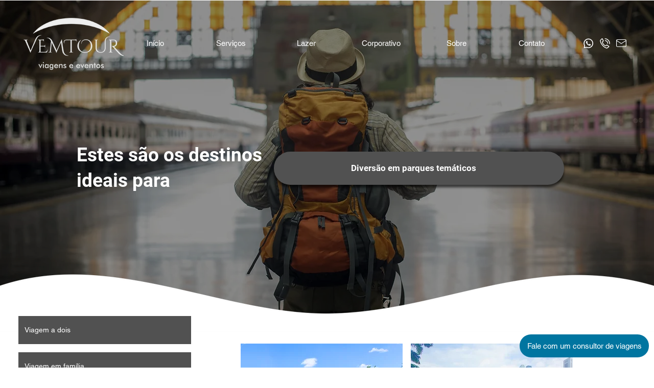

--- FILE ---
content_type: text/html; charset=UTF-8
request_url: https://www.vemtour.com.br/selos/divers%C3%A3o-em-parques-tem%C3%A1ticos
body_size: 166814
content:
<!DOCTYPE html>
<html lang="pt">
<head>
  
  <!-- SEO Tags -->
  <title>Diversão em parques temáticos</title>
  <meta name="description" content="Diversão em parques temáticos"/>
  <link rel="canonical" href="https://www.vemtour.com.br/selos/divers%C3%A3o-em-parques-tem%C3%A1ticos"/>
  <meta name="robots" content="index"/>
  <meta property="og:title" content="Diversão em parques temáticos"/>
  <meta property="og:description" content="Diversão em parques temáticos"/>
  <meta property="og:image" content="https://static.wixstatic.com/shapes/36aa9d_fb9ddb2f655741fd98a8232f95f13780.svg"/>
  <meta property="og:url" content="https://www.vemtour.com.br/selos/divers%C3%A3o-em-parques-tem%C3%A1ticos"/>
  <meta property="og:site_name" content="Vemtour"/>
  <meta property="og:type" content="website"/>
  <script type="application/ld+json">{"@context":"https://schema.org/","@type":"ImageObject","height":6444,"width":9666,"url":"https://static.wixstatic.com/media/36aa9d_28e2854eb7854340a64786aba13d90b6~mv2.jpg/v1/fill/w_9666,h_6444,al_c,q_90/Viena_028.jpg"}</script>
  <script type="application/ld+json">{}</script>
  <link rel="next" href="https://www.vemtour.com.br/selos/diversão-em-parques-temáticos?comp-l1fbs5km_page=2"/>
  <meta name="twitter:card" content="summary_large_image"/>
  <meta name="twitter:title" content="Diversão em parques temáticos"/>
  <meta name="twitter:description" content="Diversão em parques temáticos"/>
  <meta name="twitter:image" content="https://static.wixstatic.com/shapes/36aa9d_fb9ddb2f655741fd98a8232f95f13780.svg"/>

  
  <meta charset='utf-8'>
  <meta name="viewport" content="width=device-width, initial-scale=1" id="wixDesktopViewport" />
  <meta http-equiv="X-UA-Compatible" content="IE=edge">
  <meta name="generator" content="Wix.com Website Builder"/>

  <link rel="icon" sizes="192x192" href="https://static.wixstatic.com/media/36aa9d_824ae2c346fc4d5bb2a3ca6c63853df2%7Emv2.png/v1/fill/w_192%2Ch_192%2Clg_1%2Cusm_0.66_1.00_0.01/36aa9d_824ae2c346fc4d5bb2a3ca6c63853df2%7Emv2.png" type="image/png"/>
  <link rel="shortcut icon" href="https://static.wixstatic.com/media/36aa9d_824ae2c346fc4d5bb2a3ca6c63853df2%7Emv2.png/v1/fill/w_192%2Ch_192%2Clg_1%2Cusm_0.66_1.00_0.01/36aa9d_824ae2c346fc4d5bb2a3ca6c63853df2%7Emv2.png" type="image/png"/>
  <link rel="apple-touch-icon" href="https://static.wixstatic.com/media/36aa9d_824ae2c346fc4d5bb2a3ca6c63853df2%7Emv2.png/v1/fill/w_180%2Ch_180%2Clg_1%2Cusm_0.66_1.00_0.01/36aa9d_824ae2c346fc4d5bb2a3ca6c63853df2%7Emv2.png" type="image/png"/>

  <!-- Safari Pinned Tab Icon -->
  <!-- <link rel="mask-icon" href="https://static.wixstatic.com/media/36aa9d_824ae2c346fc4d5bb2a3ca6c63853df2%7Emv2.png/v1/fill/w_192%2Ch_192%2Clg_1%2Cusm_0.66_1.00_0.01/36aa9d_824ae2c346fc4d5bb2a3ca6c63853df2%7Emv2.png"> -->

  <!-- Original trials -->
  


  <!-- Segmenter Polyfill -->
  <script>
    if (!window.Intl || !window.Intl.Segmenter) {
      (function() {
        var script = document.createElement('script');
        script.src = 'https://static.parastorage.com/unpkg/@formatjs/intl-segmenter@11.7.10/polyfill.iife.js';
        document.head.appendChild(script);
      })();
    }
  </script>

  <!-- Legacy Polyfills -->
  <script nomodule="" src="https://static.parastorage.com/unpkg/core-js-bundle@3.2.1/minified.js"></script>
  <script nomodule="" src="https://static.parastorage.com/unpkg/focus-within-polyfill@5.0.9/dist/focus-within-polyfill.js"></script>

  <!-- Performance API Polyfills -->
  <script>
  (function () {
    var noop = function noop() {};
    if ("performance" in window === false) {
      window.performance = {};
    }
    window.performance.mark = performance.mark || noop;
    window.performance.measure = performance.measure || noop;
    if ("now" in window.performance === false) {
      var nowOffset = Date.now();
      if (performance.timing && performance.timing.navigationStart) {
        nowOffset = performance.timing.navigationStart;
      }
      window.performance.now = function now() {
        return Date.now() - nowOffset;
      };
    }
  })();
  </script>

  <!-- Globals Definitions -->
  <script>
    (function () {
      var now = Date.now()
      window.initialTimestamps = {
        initialTimestamp: now,
        initialRequestTimestamp: Math.round(performance.timeOrigin ? performance.timeOrigin : now - performance.now())
      }

      window.thunderboltTag = "libs-releases-GA-local"
      window.thunderboltVersion = "1.16803.0"
    })();
  </script>

  <!-- Essential Viewer Model -->
  <script type="application/json" id="wix-essential-viewer-model">{"fleetConfig":{"fleetName":"thunderbolt-seo-isolated-renderer","type":"GA","code":0},"mode":{"qa":false,"enableTestApi":false,"debug":false,"ssrIndicator":false,"ssrOnly":false,"siteAssetsFallback":"enable","versionIndicator":false},"componentsLibrariesTopology":[{"artifactId":"editor-elements","namespace":"wixui","url":"https:\/\/static.parastorage.com\/services\/editor-elements\/1.14868.0"},{"artifactId":"editor-elements","namespace":"dsgnsys","url":"https:\/\/static.parastorage.com\/services\/editor-elements\/1.14868.0"}],"siteFeaturesConfigs":{"sessionManager":{"isRunningInDifferentSiteContext":false}},"language":{"userLanguage":"pt"},"siteAssets":{"clientTopology":{"mediaRootUrl":"https:\/\/static.wixstatic.com","scriptsUrl":"static.parastorage.com","staticMediaUrl":"https:\/\/static.wixstatic.com\/media","moduleRepoUrl":"https:\/\/static.parastorage.com\/unpkg","fileRepoUrl":"https:\/\/static.parastorage.com\/services","viewerAppsUrl":"https:\/\/viewer-apps.parastorage.com","viewerAssetsUrl":"https:\/\/viewer-assets.parastorage.com","siteAssetsUrl":"https:\/\/siteassets.parastorage.com","pageJsonServerUrls":["https:\/\/pages.parastorage.com","https:\/\/staticorigin.wixstatic.com","https:\/\/www.vemtour.com.br","https:\/\/fallback.wix.com\/wix-html-editor-pages-webapp\/page"],"pathOfTBModulesInFileRepoForFallback":"wix-thunderbolt\/dist\/"}},"siteFeatures":["accessibility","appMonitoring","assetsLoader","businessLogger","captcha","clickHandlerRegistrar","commonConfig","componentsLoader","componentsRegistry","consentPolicy","cyclicTabbing","domSelectors","dynamicPages","environmentWixCodeSdk","environment","lightbox","locationWixCodeSdk","mpaNavigation","navigationManager","navigationPhases","ooi","pages","panorama","renderer","reporter","routerFetch","router","scrollRestoration","seoWixCodeSdk","seo","sessionManager","siteMembersWixCodeSdk","siteMembers","siteScrollBlocker","siteWixCodeSdk","speculationRules","ssrCache","stores","structureApi","thunderboltInitializer","tpaCommons","translations","usedPlatformApis","warmupData","windowMessageRegistrar","windowWixCodeSdk","wixEmbedsApi","componentsReact","platform"],"site":{"externalBaseUrl":"https:\/\/www.vemtour.com.br","isSEO":true},"media":{"staticMediaUrl":"https:\/\/static.wixstatic.com\/media","mediaRootUrl":"https:\/\/static.wixstatic.com\/","staticVideoUrl":"https:\/\/video.wixstatic.com\/"},"requestUrl":"https:\/\/www.vemtour.com.br\/selos\/divers%C3%A3o-em-parques-tem%C3%A1ticos","rollout":{"siteAssetsVersionsRollout":false,"isDACRollout":0,"isTBRollout":false},"commonConfig":{"brand":"wix","host":"VIEWER","bsi":"","consentPolicy":{},"consentPolicyHeader":{},"siteRevision":"2","branchId":"3d425020-17fd-4702-ae35-d01e8faecfe9","renderingFlow":"NONE","language":"pt","locale":"pt-br"},"interactionSampleRatio":0.01,"dynamicModelUrl":"https:\/\/www.vemtour.com.br\/_api\/v2\/dynamicmodel","accessTokensUrl":"https:\/\/www.vemtour.com.br\/_api\/v1\/access-tokens","isExcludedFromSecurityExperiments":false,"experiments":{"specs.thunderbolt.hardenFetchAndXHR":true,"specs.thunderbolt.securityExperiments":true}}</script>
  <script>window.viewerModel = JSON.parse(document.getElementById('wix-essential-viewer-model').textContent)</script>

  <script>
    window.commonConfig = viewerModel.commonConfig
  </script>

  
  <!-- BEGIN handleAccessTokens bundle -->

  <script data-url="https://static.parastorage.com/services/wix-thunderbolt/dist/handleAccessTokens.inline.4f2f9a53.bundle.min.js">(()=>{"use strict";function e(e){let{context:o,property:r,value:n,enumerable:i=!0}=e,c=e.get,l=e.set;if(!r||void 0===n&&!c&&!l)return new Error("property and value are required");let a=o||globalThis,s=a?.[r],u={};if(void 0!==n)u.value=n;else{if(c){let e=t(c);e&&(u.get=e)}if(l){let e=t(l);e&&(u.set=e)}}let p={...u,enumerable:i||!1,configurable:!1};void 0!==n&&(p.writable=!1);try{Object.defineProperty(a,r,p)}catch(e){return e instanceof TypeError?s:e}return s}function t(e,t){return"function"==typeof e?e:!0===e?.async&&"function"==typeof e.func?t?async function(t){return e.func(t)}:async function(){return e.func()}:"function"==typeof e?.func?e.func:void 0}try{e({property:"strictDefine",value:e})}catch{}try{e({property:"defineStrictObject",value:r})}catch{}try{e({property:"defineStrictMethod",value:n})}catch{}var o=["toString","toLocaleString","valueOf","constructor","prototype"];function r(t){let{context:n,property:c,propertiesToExclude:l=[],skipPrototype:a=!1,hardenPrototypePropertiesToExclude:s=[]}=t;if(!c)return new Error("property is required");let u=(n||globalThis)[c],p={},f=i(n,c);u&&("object"==typeof u||"function"==typeof u)&&Reflect.ownKeys(u).forEach(t=>{if(!l.includes(t)&&!o.includes(t)){let o=i(u,t);if(o&&(o.writable||o.configurable)){let{value:r,get:n,set:i,enumerable:c=!1}=o,l={};void 0!==r?l.value=r:n?l.get=n:i&&(l.set=i);try{let o=e({context:u,property:t,...l,enumerable:c});p[t]=o}catch(e){if(!(e instanceof TypeError))throw e;try{p[t]=o.value||o.get||o.set}catch{}}}}});let d={originalObject:u,originalProperties:p};if(!a&&void 0!==u?.prototype){let e=r({context:u,property:"prototype",propertiesToExclude:s,skipPrototype:!0});e instanceof Error||(d.originalPrototype=e?.originalObject,d.originalPrototypeProperties=e?.originalProperties)}return e({context:n,property:c,value:u,enumerable:f?.enumerable}),d}function n(t,o){let r=(o||globalThis)[t],n=i(o||globalThis,t);return r&&n&&(n.writable||n.configurable)?(Object.freeze(r),e({context:globalThis,property:t,value:r})):r}function i(e,t){if(e&&t)try{return Reflect.getOwnPropertyDescriptor(e,t)}catch{return}}function c(e){if("string"!=typeof e)return e;try{return decodeURIComponent(e).toLowerCase().trim()}catch{return e.toLowerCase().trim()}}function l(e,t){let o="";if("string"==typeof e)o=e.split("=")[0]?.trim()||"";else{if(!e||"string"!=typeof e.name)return!1;o=e.name}return t.has(c(o)||"")}function a(e,t){let o;return o="string"==typeof e?e.split(";").map(e=>e.trim()).filter(e=>e.length>0):e||[],o.filter(e=>!l(e,t))}var s=null;function u(){return null===s&&(s=typeof Document>"u"?void 0:Object.getOwnPropertyDescriptor(Document.prototype,"cookie")),s}function p(t,o){if(!globalThis?.cookieStore)return;let r=globalThis.cookieStore.get.bind(globalThis.cookieStore),n=globalThis.cookieStore.getAll.bind(globalThis.cookieStore),i=globalThis.cookieStore.set.bind(globalThis.cookieStore),c=globalThis.cookieStore.delete.bind(globalThis.cookieStore);return e({context:globalThis.CookieStore.prototype,property:"get",value:async function(e){return l(("string"==typeof e?e:e.name)||"",t)?null:r.call(this,e)},enumerable:!0}),e({context:globalThis.CookieStore.prototype,property:"getAll",value:async function(){return a(await n.apply(this,Array.from(arguments)),t)},enumerable:!0}),e({context:globalThis.CookieStore.prototype,property:"set",value:async function(){let e=Array.from(arguments);if(!l(1===e.length?e[0].name:e[0],t))return i.apply(this,e);o&&console.warn(o)},enumerable:!0}),e({context:globalThis.CookieStore.prototype,property:"delete",value:async function(){let e=Array.from(arguments);if(!l(1===e.length?e[0].name:e[0],t))return c.apply(this,e)},enumerable:!0}),e({context:globalThis.cookieStore,property:"prototype",value:globalThis.CookieStore.prototype,enumerable:!1}),e({context:globalThis,property:"cookieStore",value:globalThis.cookieStore,enumerable:!0}),{get:r,getAll:n,set:i,delete:c}}var f=["TextEncoder","TextDecoder","XMLHttpRequestEventTarget","EventTarget","URL","JSON","Reflect","Object","Array","Map","Set","WeakMap","WeakSet","Promise","Symbol","Error"],d=["addEventListener","removeEventListener","dispatchEvent","encodeURI","encodeURIComponent","decodeURI","decodeURIComponent"];const y=(e,t)=>{try{const o=t?t.get.call(document):document.cookie;return o.split(";").map(e=>e.trim()).filter(t=>t?.startsWith(e))[0]?.split("=")[1]}catch(e){return""}},g=(e="",t="",o="/")=>`${e}=; ${t?`domain=${t};`:""} max-age=0; path=${o}; expires=Thu, 01 Jan 1970 00:00:01 GMT`;function m(){(function(){if("undefined"!=typeof window){const e=performance.getEntriesByType("navigation")[0];return"back_forward"===(e?.type||"")}return!1})()&&function(){const{counter:e}=function(){const e=b("getItem");if(e){const[t,o]=e.split("-"),r=o?parseInt(o,10):0;if(r>=3){const e=t?Number(t):0;if(Date.now()-e>6e4)return{counter:0}}return{counter:r}}return{counter:0}}();e<3?(!function(e=1){b("setItem",`${Date.now()}-${e}`)}(e+1),window.location.reload()):console.error("ATS: Max reload attempts reached")}()}function b(e,t){try{return sessionStorage[e]("reload",t||"")}catch(e){console.error("ATS: Error calling sessionStorage:",e)}}const h="client-session-bind",v="sec-fetch-unsupported",{experiments:w}=window.viewerModel,T=[h,"client-binding",v,"svSession","smSession","server-session-bind","wixSession2","wixSession3"].map(e=>e.toLowerCase()),{cookie:S}=function(t,o){let r=new Set(t);return e({context:document,property:"cookie",set:{func:e=>function(e,t,o,r){let n=u(),i=c(t.split(";")[0]||"")||"";[...o].every(e=>!i.startsWith(e.toLowerCase()))&&n?.set?n.set.call(e,t):r&&console.warn(r)}(document,e,r,o)},get:{func:()=>function(e,t){let o=u();if(!o?.get)throw new Error("Cookie descriptor or getter not available");return a(o.get.call(e),t).join("; ")}(document,r)},enumerable:!0}),{cookieStore:p(r,o),cookie:u()}}(T),k="tbReady",x="security_overrideGlobals",{experiments:E,siteFeaturesConfigs:C,accessTokensUrl:P}=window.viewerModel,R=P,M={},O=(()=>{const e=y(h,S);if(w["specs.thunderbolt.browserCacheReload"]){y(v,S)||e?b("removeItem"):m()}return(()=>{const e=g(h),t=g(h,location.hostname);S.set.call(document,e),S.set.call(document,t)})(),e})();O&&(M["client-binding"]=O);const D=fetch;addEventListener(k,function e(t){const{logger:o}=t.detail;try{window.tb.init({fetch:D,fetchHeaders:M})}catch(e){const t=new Error("TB003");o.meter(`${x}_${t.message}`,{paramsOverrides:{errorType:x,eventString:t.message}}),window?.viewerModel?.mode.debug&&console.error(e)}finally{removeEventListener(k,e)}}),E["specs.thunderbolt.hardenFetchAndXHR"]||(window.fetchDynamicModel=()=>C.sessionManager.isRunningInDifferentSiteContext?Promise.resolve({}):fetch(R,{credentials:"same-origin",headers:M}).then(function(e){if(!e.ok)throw new Error(`[${e.status}]${e.statusText}`);return e.json()}),window.dynamicModelPromise=window.fetchDynamicModel())})();
//# sourceMappingURL=https://static.parastorage.com/services/wix-thunderbolt/dist/handleAccessTokens.inline.4f2f9a53.bundle.min.js.map</script>

<!-- END handleAccessTokens bundle -->

<!-- BEGIN overrideGlobals bundle -->

<script data-url="https://static.parastorage.com/services/wix-thunderbolt/dist/overrideGlobals.inline.ec13bfcf.bundle.min.js">(()=>{"use strict";function e(e){let{context:r,property:o,value:n,enumerable:i=!0}=e,c=e.get,a=e.set;if(!o||void 0===n&&!c&&!a)return new Error("property and value are required");let l=r||globalThis,u=l?.[o],s={};if(void 0!==n)s.value=n;else{if(c){let e=t(c);e&&(s.get=e)}if(a){let e=t(a);e&&(s.set=e)}}let p={...s,enumerable:i||!1,configurable:!1};void 0!==n&&(p.writable=!1);try{Object.defineProperty(l,o,p)}catch(e){return e instanceof TypeError?u:e}return u}function t(e,t){return"function"==typeof e?e:!0===e?.async&&"function"==typeof e.func?t?async function(t){return e.func(t)}:async function(){return e.func()}:"function"==typeof e?.func?e.func:void 0}try{e({property:"strictDefine",value:e})}catch{}try{e({property:"defineStrictObject",value:o})}catch{}try{e({property:"defineStrictMethod",value:n})}catch{}var r=["toString","toLocaleString","valueOf","constructor","prototype"];function o(t){let{context:n,property:c,propertiesToExclude:a=[],skipPrototype:l=!1,hardenPrototypePropertiesToExclude:u=[]}=t;if(!c)return new Error("property is required");let s=(n||globalThis)[c],p={},f=i(n,c);s&&("object"==typeof s||"function"==typeof s)&&Reflect.ownKeys(s).forEach(t=>{if(!a.includes(t)&&!r.includes(t)){let r=i(s,t);if(r&&(r.writable||r.configurable)){let{value:o,get:n,set:i,enumerable:c=!1}=r,a={};void 0!==o?a.value=o:n?a.get=n:i&&(a.set=i);try{let r=e({context:s,property:t,...a,enumerable:c});p[t]=r}catch(e){if(!(e instanceof TypeError))throw e;try{p[t]=r.value||r.get||r.set}catch{}}}}});let d={originalObject:s,originalProperties:p};if(!l&&void 0!==s?.prototype){let e=o({context:s,property:"prototype",propertiesToExclude:u,skipPrototype:!0});e instanceof Error||(d.originalPrototype=e?.originalObject,d.originalPrototypeProperties=e?.originalProperties)}return e({context:n,property:c,value:s,enumerable:f?.enumerable}),d}function n(t,r){let o=(r||globalThis)[t],n=i(r||globalThis,t);return o&&n&&(n.writable||n.configurable)?(Object.freeze(o),e({context:globalThis,property:t,value:o})):o}function i(e,t){if(e&&t)try{return Reflect.getOwnPropertyDescriptor(e,t)}catch{return}}function c(e){if("string"!=typeof e)return e;try{return decodeURIComponent(e).toLowerCase().trim()}catch{return e.toLowerCase().trim()}}function a(e,t){return e instanceof Headers?e.forEach((r,o)=>{l(o,t)||e.delete(o)}):Object.keys(e).forEach(r=>{l(r,t)||delete e[r]}),e}function l(e,t){return!t.has(c(e)||"")}function u(e,t){let r=!0,o=function(e){let t,r;if(globalThis.Request&&e instanceof Request)t=e.url;else{if("function"!=typeof e?.toString)throw new Error("Unsupported type for url");t=e.toString()}try{return new URL(t).pathname}catch{return r=t.replace(/#.+/gi,"").split("?").shift(),r.startsWith("/")?r:`/${r}`}}(e),n=c(o);return n&&t.some(e=>n.includes(e))&&(r=!1),r}function s(t,r,o){let n=fetch,i=XMLHttpRequest,c=new Set(r);function s(){let e=new i,r=e.open,n=e.setRequestHeader;return e.open=function(){let n=Array.from(arguments),i=n[1];if(n.length<2||u(i,t))return r.apply(e,n);throw new Error(o||`Request not allowed for path ${i}`)},e.setRequestHeader=function(t,r){l(decodeURIComponent(t),c)&&n.call(e,t,r)},e}return e({property:"fetch",value:function(){let e=function(e,t){return globalThis.Request&&e[0]instanceof Request&&e[0]?.headers?a(e[0].headers,t):e[1]?.headers&&a(e[1].headers,t),e}(arguments,c);return u(arguments[0],t)?n.apply(globalThis,Array.from(e)):new Promise((e,t)=>{t(new Error(o||`Request not allowed for path ${arguments[0]}`))})},enumerable:!0}),e({property:"XMLHttpRequest",value:s,enumerable:!0}),Object.keys(i).forEach(e=>{s[e]=i[e]}),{fetch:n,XMLHttpRequest:i}}var p=["TextEncoder","TextDecoder","XMLHttpRequestEventTarget","EventTarget","URL","JSON","Reflect","Object","Array","Map","Set","WeakMap","WeakSet","Promise","Symbol","Error"],f=["addEventListener","removeEventListener","dispatchEvent","encodeURI","encodeURIComponent","decodeURI","decodeURIComponent"];const d=function(){let t=globalThis.open,r=document.open;function o(e,r,o){let n="string"!=typeof e,i=t.call(window,e,r,o);return n||e&&function(e){return e.startsWith("//")&&/(?:[a-z0-9](?:[a-z0-9-]{0,61}[a-z0-9])?\.)+[a-z0-9][a-z0-9-]{0,61}[a-z0-9]/g.test(`${location.protocol}:${e}`)&&(e=`${location.protocol}${e}`),!e.startsWith("http")||new URL(e).hostname===location.hostname}(e)?{}:i}return e({property:"open",value:o,context:globalThis,enumerable:!0}),e({property:"open",value:function(e,t,n){return e?o(e,t,n):r.call(document,e||"",t||"",n||"")},context:document,enumerable:!0}),{open:t,documentOpen:r}},y=function(){let t=document.createElement,r=Element.prototype.setAttribute,o=Element.prototype.setAttributeNS;return e({property:"createElement",context:document,value:function(n,i){let a=t.call(document,n,i);if("iframe"===c(n)){e({property:"srcdoc",context:a,get:()=>"",set:()=>{console.warn("`srcdoc` is not allowed in iframe elements.")}});let t=function(e,t){"srcdoc"!==e.toLowerCase()?r.call(a,e,t):console.warn("`srcdoc` attribute is not allowed to be set.")},n=function(e,t,r){"srcdoc"!==t.toLowerCase()?o.call(a,e,t,r):console.warn("`srcdoc` attribute is not allowed to be set.")};a.setAttribute=t,a.setAttributeNS=n}return a},enumerable:!0}),{createElement:t,setAttribute:r,setAttributeNS:o}},m=["client-binding"],b=["/_api/v1/access-tokens","/_api/v2/dynamicmodel","/_api/one-app-session-web/v3/businesses"],h=function(){let t=setTimeout,r=setInterval;return o("setTimeout",0,globalThis),o("setInterval",0,globalThis),{setTimeout:t,setInterval:r};function o(t,r,o){let n=o||globalThis,i=n[t];if(!i||"function"!=typeof i)throw new Error(`Function ${t} not found or is not a function`);e({property:t,value:function(){let e=Array.from(arguments);if("string"!=typeof e[r])return i.apply(n,e);console.warn(`Calling ${t} with a String Argument at index ${r} is not allowed`)},context:o,enumerable:!0})}},v=function(){if(navigator&&"serviceWorker"in navigator){let t=navigator.serviceWorker.register;return e({context:navigator.serviceWorker,property:"register",value:function(){console.log("Service worker registration is not allowed")},enumerable:!0}),{register:t}}return{}};performance.mark("overrideGlobals started");const{isExcludedFromSecurityExperiments:g,experiments:w}=window.viewerModel,E=!g&&w["specs.thunderbolt.securityExperiments"];try{d(),E&&y(),w["specs.thunderbolt.hardenFetchAndXHR"]&&E&&s(b,m),v(),(e=>{let t=[],r=[];r=r.concat(["TextEncoder","TextDecoder"]),e&&(r=r.concat(["XMLHttpRequestEventTarget","EventTarget"])),r=r.concat(["URL","JSON"]),e&&(t=t.concat(["addEventListener","removeEventListener"])),t=t.concat(["encodeURI","encodeURIComponent","decodeURI","decodeURIComponent"]),r=r.concat(["String","Number"]),e&&r.push("Object"),r=r.concat(["Reflect"]),t.forEach(e=>{n(e),["addEventListener","removeEventListener"].includes(e)&&n(e,document)}),r.forEach(e=>{o({property:e})})})(E),E&&h()}catch(e){window?.viewerModel?.mode.debug&&console.error(e);const t=new Error("TB006");window.fedops?.reportError(t,"security_overrideGlobals"),window.Sentry?window.Sentry.captureException(t):globalThis.defineStrictProperty("sentryBuffer",[t],window,!1)}performance.mark("overrideGlobals ended")})();
//# sourceMappingURL=https://static.parastorage.com/services/wix-thunderbolt/dist/overrideGlobals.inline.ec13bfcf.bundle.min.js.map</script>

<!-- END overrideGlobals bundle -->


  
  <script>
    window.commonConfig = viewerModel.commonConfig

	
  </script>

  <!-- Initial CSS -->
  <style data-url="https://static.parastorage.com/services/wix-thunderbolt/dist/main.347af09f.min.css">@keyframes slide-horizontal-new{0%{transform:translateX(100%)}}@keyframes slide-horizontal-old{80%{opacity:1}to{opacity:0;transform:translateX(-100%)}}@keyframes slide-vertical-new{0%{transform:translateY(-100%)}}@keyframes slide-vertical-old{80%{opacity:1}to{opacity:0;transform:translateY(100%)}}@keyframes out-in-new{0%{opacity:0}}@keyframes out-in-old{to{opacity:0}}:root:active-view-transition{view-transition-name:none}::view-transition{pointer-events:none}:root:active-view-transition::view-transition-new(page-group),:root:active-view-transition::view-transition-old(page-group){animation-duration:.6s;cursor:wait;pointer-events:all}:root:active-view-transition-type(SlideHorizontal)::view-transition-old(page-group){animation:slide-horizontal-old .6s cubic-bezier(.83,0,.17,1) forwards;mix-blend-mode:normal}:root:active-view-transition-type(SlideHorizontal)::view-transition-new(page-group){animation:slide-horizontal-new .6s cubic-bezier(.83,0,.17,1) backwards;mix-blend-mode:normal}:root:active-view-transition-type(SlideVertical)::view-transition-old(page-group){animation:slide-vertical-old .6s cubic-bezier(.83,0,.17,1) forwards;mix-blend-mode:normal}:root:active-view-transition-type(SlideVertical)::view-transition-new(page-group){animation:slide-vertical-new .6s cubic-bezier(.83,0,.17,1) backwards;mix-blend-mode:normal}:root:active-view-transition-type(OutIn)::view-transition-old(page-group){animation:out-in-old .35s cubic-bezier(.22,1,.36,1) forwards}:root:active-view-transition-type(OutIn)::view-transition-new(page-group){animation:out-in-new .35s cubic-bezier(.64,0,.78,0) .35s backwards}@media(prefers-reduced-motion:reduce){::view-transition-group(*),::view-transition-new(*),::view-transition-old(*){animation:none!important}}body,html{background:transparent;border:0;margin:0;outline:0;padding:0;vertical-align:baseline}body{--scrollbar-width:0px;font-family:Arial,Helvetica,sans-serif;font-size:10px}body,html{height:100%}body{overflow-x:auto;overflow-y:scroll}body:not(.responsive) #site-root{min-width:var(--site-width);width:100%}body:not([data-js-loaded]) [data-hide-prejs]{visibility:hidden}interact-element{display:contents}#SITE_CONTAINER{position:relative}:root{--one-unit:1vw;--section-max-width:9999px;--spx-stopper-max:9999px;--spx-stopper-min:0px;--browser-zoom:1}@supports(-webkit-appearance:none) and (stroke-color:transparent){:root{--safari-sticky-fix:opacity;--experimental-safari-sticky-fix:translateZ(0)}}@supports(container-type:inline-size){:root{--one-unit:1cqw}}[id^=oldHoverBox-]{mix-blend-mode:plus-lighter;transition:opacity .5s ease,visibility .5s ease}[data-mesh-id$=inlineContent-gridContainer]:has(>[id^=oldHoverBox-]){isolation:isolate}</style>
<style data-url="https://static.parastorage.com/services/wix-thunderbolt/dist/main.renderer.25146d00.min.css">a,abbr,acronym,address,applet,b,big,blockquote,button,caption,center,cite,code,dd,del,dfn,div,dl,dt,em,fieldset,font,footer,form,h1,h2,h3,h4,h5,h6,header,i,iframe,img,ins,kbd,label,legend,li,nav,object,ol,p,pre,q,s,samp,section,small,span,strike,strong,sub,sup,table,tbody,td,tfoot,th,thead,title,tr,tt,u,ul,var{background:transparent;border:0;margin:0;outline:0;padding:0;vertical-align:baseline}input,select,textarea{box-sizing:border-box;font-family:Helvetica,Arial,sans-serif}ol,ul{list-style:none}blockquote,q{quotes:none}ins{text-decoration:none}del{text-decoration:line-through}table{border-collapse:collapse;border-spacing:0}a{cursor:pointer;text-decoration:none}.testStyles{overflow-y:hidden}.reset-button{-webkit-appearance:none;background:none;border:0;color:inherit;font:inherit;line-height:normal;outline:0;overflow:visible;padding:0;-webkit-user-select:none;-moz-user-select:none;-ms-user-select:none}:focus{outline:none}body.device-mobile-optimized:not(.disable-site-overflow){overflow-x:hidden;overflow-y:scroll}body.device-mobile-optimized:not(.responsive) #SITE_CONTAINER{margin-left:auto;margin-right:auto;overflow-x:visible;position:relative;width:320px}body.device-mobile-optimized:not(.responsive):not(.blockSiteScrolling) #SITE_CONTAINER{margin-top:0}body.device-mobile-optimized>*{max-width:100%!important}body.device-mobile-optimized #site-root{overflow-x:hidden;overflow-y:hidden}@supports(overflow:clip){body.device-mobile-optimized #site-root{overflow-x:clip;overflow-y:clip}}body.device-mobile-non-optimized #SITE_CONTAINER #site-root{overflow-x:clip;overflow-y:clip}body.device-mobile-non-optimized.fullScreenMode{background-color:#5f6360}body.device-mobile-non-optimized.fullScreenMode #MOBILE_ACTIONS_MENU,body.device-mobile-non-optimized.fullScreenMode #SITE_BACKGROUND,body.device-mobile-non-optimized.fullScreenMode #site-root,body.fullScreenMode #WIX_ADS{visibility:hidden}body.fullScreenMode{overflow-x:hidden!important;overflow-y:hidden!important}body.fullScreenMode.device-mobile-optimized #TINY_MENU{opacity:0;pointer-events:none}body.fullScreenMode-scrollable.device-mobile-optimized{overflow-x:hidden!important;overflow-y:auto!important}body.fullScreenMode-scrollable.device-mobile-optimized #masterPage,body.fullScreenMode-scrollable.device-mobile-optimized #site-root{overflow-x:hidden!important;overflow-y:hidden!important}body.fullScreenMode-scrollable.device-mobile-optimized #SITE_BACKGROUND,body.fullScreenMode-scrollable.device-mobile-optimized #masterPage{height:auto!important}body.fullScreenMode-scrollable.device-mobile-optimized #masterPage.mesh-layout{height:0!important}body.blockSiteScrolling,body.siteScrollingBlocked{position:fixed;width:100%}body.siteScrollingBlockedIOSFix{overflow:hidden!important}body.blockSiteScrolling #SITE_CONTAINER{margin-top:calc(var(--blocked-site-scroll-margin-top)*-1)}#site-root{margin:0 auto;min-height:100%;position:relative;top:var(--wix-ads-height)}#site-root img:not([src]){visibility:hidden}#site-root svg img:not([src]){visibility:visible}.auto-generated-link{color:inherit}#SCROLL_TO_BOTTOM,#SCROLL_TO_TOP{height:0}.has-click-trigger{cursor:pointer}.fullScreenOverlay{bottom:0;display:flex;justify-content:center;left:0;overflow-y:hidden;position:fixed;right:0;top:-60px;z-index:1005}.fullScreenOverlay>.fullScreenOverlayContent{bottom:0;left:0;margin:0 auto;overflow:hidden;position:absolute;right:0;top:60px;transform:translateZ(0)}[data-mesh-id$=centeredContent],[data-mesh-id$=form],[data-mesh-id$=inlineContent]{pointer-events:none;position:relative}[data-mesh-id$=-gridWrapper],[data-mesh-id$=-rotated-wrapper]{pointer-events:none}[data-mesh-id$=-gridContainer]>*,[data-mesh-id$=-rotated-wrapper]>*,[data-mesh-id$=inlineContent]>:not([data-mesh-id$=-gridContainer]){pointer-events:auto}.device-mobile-optimized #masterPage.mesh-layout #SOSP_CONTAINER_CUSTOM_ID{grid-area:2/1/3/2;-ms-grid-row:2;position:relative}#masterPage.mesh-layout{-ms-grid-rows:max-content max-content min-content max-content;-ms-grid-columns:100%;align-items:start;display:-ms-grid;display:grid;grid-template-columns:100%;grid-template-rows:max-content max-content min-content max-content;justify-content:stretch}#masterPage.mesh-layout #PAGES_CONTAINER,#masterPage.mesh-layout #SITE_FOOTER-placeholder,#masterPage.mesh-layout #SITE_FOOTER_WRAPPER,#masterPage.mesh-layout #SITE_HEADER-placeholder,#masterPage.mesh-layout #SITE_HEADER_WRAPPER,#masterPage.mesh-layout #SOSP_CONTAINER_CUSTOM_ID[data-state~=mobileView],#masterPage.mesh-layout #soapAfterPagesContainer,#masterPage.mesh-layout #soapBeforePagesContainer{-ms-grid-row-align:start;-ms-grid-column-align:start;-ms-grid-column:1}#masterPage.mesh-layout #SITE_HEADER-placeholder,#masterPage.mesh-layout #SITE_HEADER_WRAPPER{grid-area:1/1/2/2;-ms-grid-row:1}#masterPage.mesh-layout #PAGES_CONTAINER,#masterPage.mesh-layout #soapAfterPagesContainer,#masterPage.mesh-layout #soapBeforePagesContainer{grid-area:3/1/4/2;-ms-grid-row:3}#masterPage.mesh-layout #soapAfterPagesContainer,#masterPage.mesh-layout #soapBeforePagesContainer{width:100%}#masterPage.mesh-layout #PAGES_CONTAINER{align-self:stretch}#masterPage.mesh-layout main#PAGES_CONTAINER{display:block}#masterPage.mesh-layout #SITE_FOOTER-placeholder,#masterPage.mesh-layout #SITE_FOOTER_WRAPPER{grid-area:4/1/5/2;-ms-grid-row:4}#masterPage.mesh-layout #SITE_PAGES,#masterPage.mesh-layout [data-mesh-id=PAGES_CONTAINERcenteredContent],#masterPage.mesh-layout [data-mesh-id=PAGES_CONTAINERinlineContent]{height:100%}#masterPage.mesh-layout.desktop>*{width:100%}#masterPage.mesh-layout #PAGES_CONTAINER,#masterPage.mesh-layout #SITE_FOOTER,#masterPage.mesh-layout #SITE_FOOTER_WRAPPER,#masterPage.mesh-layout #SITE_HEADER,#masterPage.mesh-layout #SITE_HEADER_WRAPPER,#masterPage.mesh-layout #SITE_PAGES,#masterPage.mesh-layout #masterPageinlineContent{position:relative}#masterPage.mesh-layout #SITE_HEADER{grid-area:1/1/2/2}#masterPage.mesh-layout #SITE_FOOTER{grid-area:4/1/5/2}#masterPage.mesh-layout.overflow-x-clip #SITE_FOOTER,#masterPage.mesh-layout.overflow-x-clip #SITE_HEADER{overflow-x:clip}[data-z-counter]{z-index:0}[data-z-counter="0"]{z-index:auto}.wixSiteProperties{-webkit-font-smoothing:antialiased;-moz-osx-font-smoothing:grayscale}:root{--wst-button-color-fill-primary:rgb(var(--color_48));--wst-button-color-border-primary:rgb(var(--color_49));--wst-button-color-text-primary:rgb(var(--color_50));--wst-button-color-fill-primary-hover:rgb(var(--color_51));--wst-button-color-border-primary-hover:rgb(var(--color_52));--wst-button-color-text-primary-hover:rgb(var(--color_53));--wst-button-color-fill-primary-disabled:rgb(var(--color_54));--wst-button-color-border-primary-disabled:rgb(var(--color_55));--wst-button-color-text-primary-disabled:rgb(var(--color_56));--wst-button-color-fill-secondary:rgb(var(--color_57));--wst-button-color-border-secondary:rgb(var(--color_58));--wst-button-color-text-secondary:rgb(var(--color_59));--wst-button-color-fill-secondary-hover:rgb(var(--color_60));--wst-button-color-border-secondary-hover:rgb(var(--color_61));--wst-button-color-text-secondary-hover:rgb(var(--color_62));--wst-button-color-fill-secondary-disabled:rgb(var(--color_63));--wst-button-color-border-secondary-disabled:rgb(var(--color_64));--wst-button-color-text-secondary-disabled:rgb(var(--color_65));--wst-color-fill-base-1:rgb(var(--color_36));--wst-color-fill-base-2:rgb(var(--color_37));--wst-color-fill-base-shade-1:rgb(var(--color_38));--wst-color-fill-base-shade-2:rgb(var(--color_39));--wst-color-fill-base-shade-3:rgb(var(--color_40));--wst-color-fill-accent-1:rgb(var(--color_41));--wst-color-fill-accent-2:rgb(var(--color_42));--wst-color-fill-accent-3:rgb(var(--color_43));--wst-color-fill-accent-4:rgb(var(--color_44));--wst-color-fill-background-primary:rgb(var(--color_11));--wst-color-fill-background-secondary:rgb(var(--color_12));--wst-color-text-primary:rgb(var(--color_15));--wst-color-text-secondary:rgb(var(--color_14));--wst-color-action:rgb(var(--color_18));--wst-color-disabled:rgb(var(--color_39));--wst-color-title:rgb(var(--color_45));--wst-color-subtitle:rgb(var(--color_46));--wst-color-line:rgb(var(--color_47));--wst-font-style-h2:var(--font_2);--wst-font-style-h3:var(--font_3);--wst-font-style-h4:var(--font_4);--wst-font-style-h5:var(--font_5);--wst-font-style-h6:var(--font_6);--wst-font-style-body-large:var(--font_7);--wst-font-style-body-medium:var(--font_8);--wst-font-style-body-small:var(--font_9);--wst-font-style-body-x-small:var(--font_10);--wst-color-custom-1:rgb(var(--color_13));--wst-color-custom-2:rgb(var(--color_16));--wst-color-custom-3:rgb(var(--color_17));--wst-color-custom-4:rgb(var(--color_19));--wst-color-custom-5:rgb(var(--color_20));--wst-color-custom-6:rgb(var(--color_21));--wst-color-custom-7:rgb(var(--color_22));--wst-color-custom-8:rgb(var(--color_23));--wst-color-custom-9:rgb(var(--color_24));--wst-color-custom-10:rgb(var(--color_25));--wst-color-custom-11:rgb(var(--color_26));--wst-color-custom-12:rgb(var(--color_27));--wst-color-custom-13:rgb(var(--color_28));--wst-color-custom-14:rgb(var(--color_29));--wst-color-custom-15:rgb(var(--color_30));--wst-color-custom-16:rgb(var(--color_31));--wst-color-custom-17:rgb(var(--color_32));--wst-color-custom-18:rgb(var(--color_33));--wst-color-custom-19:rgb(var(--color_34));--wst-color-custom-20:rgb(var(--color_35))}.wix-presets-wrapper{display:contents}</style>

  <meta name="format-detection" content="telephone=no">
  <meta name="skype_toolbar" content="skype_toolbar_parser_compatible">
  
  

  

  

  <!-- head performance data start -->
  
  <!-- head performance data end -->
  

    


    
<style data-href="https://static.parastorage.com/services/editor-elements-library/dist/thunderbolt/rb_wixui.thunderbolt_bootstrap-classic.72e6a2a3.min.css">.PlZyDq{touch-action:manipulation}.uDW_Qe{align-items:center;box-sizing:border-box;display:flex;justify-content:var(--label-align);min-width:100%;text-align:initial;width:-moz-max-content;width:max-content}.uDW_Qe:before{max-width:var(--margin-start,0)}.uDW_Qe:after,.uDW_Qe:before{align-self:stretch;content:"";flex-grow:1}.uDW_Qe:after{max-width:var(--margin-end,0)}.FubTgk{height:100%}.FubTgk .uDW_Qe{border-radius:var(--corvid-border-radius,var(--rd,0));bottom:0;box-shadow:var(--shd,0 1px 4px rgba(0,0,0,.6));left:0;position:absolute;right:0;top:0;transition:var(--trans1,border-color .4s ease 0s,background-color .4s ease 0s)}.FubTgk .uDW_Qe:link,.FubTgk .uDW_Qe:visited{border-color:transparent}.FubTgk .l7_2fn{color:var(--corvid-color,rgb(var(--txt,var(--color_15,color_15))));font:var(--fnt,var(--font_5));margin:0;position:relative;transition:var(--trans2,color .4s ease 0s);white-space:nowrap}.FubTgk[aria-disabled=false] .uDW_Qe{background-color:var(--corvid-background-color,rgba(var(--bg,var(--color_17,color_17)),var(--alpha-bg,1)));border:solid var(--corvid-border-color,rgba(var(--brd,var(--color_15,color_15)),var(--alpha-brd,1))) var(--corvid-border-width,var(--brw,0));cursor:pointer!important}:host(.device-mobile-optimized) .FubTgk[aria-disabled=false]:active .uDW_Qe,body.device-mobile-optimized .FubTgk[aria-disabled=false]:active .uDW_Qe{background-color:var(--corvid-hover-background-color,rgba(var(--bgh,var(--color_18,color_18)),var(--alpha-bgh,1)));border-color:var(--corvid-hover-border-color,rgba(var(--brdh,var(--color_15,color_15)),var(--alpha-brdh,1)))}:host(.device-mobile-optimized) .FubTgk[aria-disabled=false]:active .l7_2fn,body.device-mobile-optimized .FubTgk[aria-disabled=false]:active .l7_2fn{color:var(--corvid-hover-color,rgb(var(--txth,var(--color_15,color_15))))}:host(:not(.device-mobile-optimized)) .FubTgk[aria-disabled=false]:hover .uDW_Qe,body:not(.device-mobile-optimized) .FubTgk[aria-disabled=false]:hover .uDW_Qe{background-color:var(--corvid-hover-background-color,rgba(var(--bgh,var(--color_18,color_18)),var(--alpha-bgh,1)));border-color:var(--corvid-hover-border-color,rgba(var(--brdh,var(--color_15,color_15)),var(--alpha-brdh,1)))}:host(:not(.device-mobile-optimized)) .FubTgk[aria-disabled=false]:hover .l7_2fn,body:not(.device-mobile-optimized) .FubTgk[aria-disabled=false]:hover .l7_2fn{color:var(--corvid-hover-color,rgb(var(--txth,var(--color_15,color_15))))}.FubTgk[aria-disabled=true] .uDW_Qe{background-color:var(--corvid-disabled-background-color,rgba(var(--bgd,204,204,204),var(--alpha-bgd,1)));border-color:var(--corvid-disabled-border-color,rgba(var(--brdd,204,204,204),var(--alpha-brdd,1)));border-style:solid;border-width:var(--corvid-border-width,var(--brw,0))}.FubTgk[aria-disabled=true] .l7_2fn{color:var(--corvid-disabled-color,rgb(var(--txtd,255,255,255)))}.uUxqWY{align-items:center;box-sizing:border-box;display:flex;justify-content:var(--label-align);min-width:100%;text-align:initial;width:-moz-max-content;width:max-content}.uUxqWY:before{max-width:var(--margin-start,0)}.uUxqWY:after,.uUxqWY:before{align-self:stretch;content:"";flex-grow:1}.uUxqWY:after{max-width:var(--margin-end,0)}.Vq4wYb[aria-disabled=false] .uUxqWY{cursor:pointer}:host(.device-mobile-optimized) .Vq4wYb[aria-disabled=false]:active .wJVzSK,body.device-mobile-optimized .Vq4wYb[aria-disabled=false]:active .wJVzSK{color:var(--corvid-hover-color,rgb(var(--txth,var(--color_15,color_15))));transition:var(--trans,color .4s ease 0s)}:host(:not(.device-mobile-optimized)) .Vq4wYb[aria-disabled=false]:hover .wJVzSK,body:not(.device-mobile-optimized) .Vq4wYb[aria-disabled=false]:hover .wJVzSK{color:var(--corvid-hover-color,rgb(var(--txth,var(--color_15,color_15))));transition:var(--trans,color .4s ease 0s)}.Vq4wYb .uUxqWY{bottom:0;left:0;position:absolute;right:0;top:0}.Vq4wYb .wJVzSK{color:var(--corvid-color,rgb(var(--txt,var(--color_15,color_15))));font:var(--fnt,var(--font_5));transition:var(--trans,color .4s ease 0s);white-space:nowrap}.Vq4wYb[aria-disabled=true] .wJVzSK{color:var(--corvid-disabled-color,rgb(var(--txtd,255,255,255)))}:host(:not(.device-mobile-optimized)) .CohWsy,body:not(.device-mobile-optimized) .CohWsy{display:flex}:host(:not(.device-mobile-optimized)) .V5AUxf,body:not(.device-mobile-optimized) .V5AUxf{-moz-column-gap:var(--margin);column-gap:var(--margin);direction:var(--direction);display:flex;margin:0 auto;position:relative;width:calc(100% - var(--padding)*2)}:host(:not(.device-mobile-optimized)) .V5AUxf>*,body:not(.device-mobile-optimized) .V5AUxf>*{direction:ltr;flex:var(--column-flex) 1 0%;left:0;margin-bottom:var(--padding);margin-top:var(--padding);min-width:0;position:relative;top:0}:host(.device-mobile-optimized) .V5AUxf,body.device-mobile-optimized .V5AUxf{display:block;padding-bottom:var(--padding-y);padding-left:var(--padding-x,0);padding-right:var(--padding-x,0);padding-top:var(--padding-y);position:relative}:host(.device-mobile-optimized) .V5AUxf>*,body.device-mobile-optimized .V5AUxf>*{margin-bottom:var(--margin);position:relative}:host(.device-mobile-optimized) .V5AUxf>:first-child,body.device-mobile-optimized .V5AUxf>:first-child{margin-top:var(--firstChildMarginTop,0)}:host(.device-mobile-optimized) .V5AUxf>:last-child,body.device-mobile-optimized .V5AUxf>:last-child{margin-bottom:var(--lastChildMarginBottom)}.LIhNy3{backface-visibility:hidden}.jhxvbR,.mtrorN{display:block;height:100%;width:100%}.jhxvbR img{max-width:var(--wix-img-max-width,100%)}.jhxvbR[data-animate-blur] img{filter:blur(9px);transition:filter .8s ease-in}.jhxvbR[data-animate-blur] img[data-load-done]{filter:none}.if7Vw2{height:100%;left:0;-webkit-mask-image:var(--mask-image,none);mask-image:var(--mask-image,none);-webkit-mask-position:var(--mask-position,0);mask-position:var(--mask-position,0);-webkit-mask-repeat:var(--mask-repeat,no-repeat);mask-repeat:var(--mask-repeat,no-repeat);-webkit-mask-size:var(--mask-size,100%);mask-size:var(--mask-size,100%);overflow:hidden;pointer-events:var(--fill-layer-background-media-pointer-events);position:absolute;top:0;width:100%}.if7Vw2.f0uTJH{clip:rect(0,auto,auto,0)}.if7Vw2 .i1tH8h{height:100%;position:absolute;top:0;width:100%}.if7Vw2 .DXi4PB{height:var(--fill-layer-image-height,100%);opacity:var(--fill-layer-image-opacity)}.if7Vw2 .DXi4PB img{height:100%;width:100%}@supports(-webkit-hyphens:none){.if7Vw2.f0uTJH{clip:auto;-webkit-clip-path:inset(0)}}.wG8dni{height:100%}.tcElKx{background-color:var(--bg-overlay-color);background-image:var(--bg-gradient);transition:var(--inherit-transition)}.ImALHf,.Ybjs9b{opacity:var(--fill-layer-video-opacity)}.UWmm3w{bottom:var(--media-padding-bottom);height:var(--media-padding-height);position:absolute;top:var(--media-padding-top);width:100%}.Yjj1af{transform:scale(var(--scale,1));transition:var(--transform-duration,transform 0s)}.ImALHf{height:100%;position:relative;width:100%}.KCM6zk{opacity:var(--fill-layer-video-opacity,var(--fill-layer-image-opacity,1))}.KCM6zk .DXi4PB,.KCM6zk .ImALHf,.KCM6zk .Ybjs9b{opacity:1}._uqPqy{clip-path:var(--fill-layer-clip)}._uqPqy,.eKyYhK{position:absolute;top:0}._uqPqy,.eKyYhK,.x0mqQS img{height:100%;width:100%}.pnCr6P{opacity:0}.blf7sp,.pnCr6P{position:absolute;top:0}.blf7sp{height:0;left:0;overflow:hidden;width:0}.rWP3Gv{left:0;pointer-events:var(--fill-layer-background-media-pointer-events);position:var(--fill-layer-background-media-position)}.Tr4n3d,.rWP3Gv,.wRqk6s{height:100%;top:0;width:100%}.wRqk6s{position:absolute}.Tr4n3d{background-color:var(--fill-layer-background-overlay-color);opacity:var(--fill-layer-background-overlay-blend-opacity-fallback,1);position:var(--fill-layer-background-overlay-position);transform:var(--fill-layer-background-overlay-transform)}@supports(mix-blend-mode:overlay){.Tr4n3d{mix-blend-mode:var(--fill-layer-background-overlay-blend-mode);opacity:var(--fill-layer-background-overlay-blend-opacity,1)}}.VXAmO2{--divider-pin-height__:min(1,calc(var(--divider-layers-pin-factor__) + 1));--divider-pin-layer-height__:var( --divider-layers-pin-factor__ );--divider-pin-border__:min(1,calc(var(--divider-layers-pin-factor__) / -1 + 1));height:calc(var(--divider-height__) + var(--divider-pin-height__)*var(--divider-layers-size__)*var(--divider-layers-y__))}.VXAmO2,.VXAmO2 .dy3w_9{left:0;position:absolute;width:100%}.VXAmO2 .dy3w_9{--divider-layer-i__:var(--divider-layer-i,0);background-position:left calc(50% + var(--divider-offset-x__) + var(--divider-layers-x__)*var(--divider-layer-i__)) bottom;background-repeat:repeat-x;border-bottom-style:solid;border-bottom-width:calc(var(--divider-pin-border__)*var(--divider-layer-i__)*var(--divider-layers-y__));height:calc(var(--divider-height__) + var(--divider-pin-layer-height__)*var(--divider-layer-i__)*var(--divider-layers-y__));opacity:calc(1 - var(--divider-layer-i__)/(var(--divider-layer-i__) + 1))}.UORcXs{--divider-height__:var(--divider-top-height,auto);--divider-offset-x__:var(--divider-top-offset-x,0px);--divider-layers-size__:var(--divider-top-layers-size,0);--divider-layers-y__:var(--divider-top-layers-y,0px);--divider-layers-x__:var(--divider-top-layers-x,0px);--divider-layers-pin-factor__:var(--divider-top-layers-pin-factor,0);border-top:var(--divider-top-padding,0) solid var(--divider-top-color,currentColor);opacity:var(--divider-top-opacity,1);top:0;transform:var(--divider-top-flip,scaleY(-1))}.UORcXs .dy3w_9{background-image:var(--divider-top-image,none);background-size:var(--divider-top-size,contain);border-color:var(--divider-top-color,currentColor);bottom:0;filter:var(--divider-top-filter,none)}.UORcXs .dy3w_9[data-divider-layer="1"]{display:var(--divider-top-layer-1-display,block)}.UORcXs .dy3w_9[data-divider-layer="2"]{display:var(--divider-top-layer-2-display,block)}.UORcXs .dy3w_9[data-divider-layer="3"]{display:var(--divider-top-layer-3-display,block)}.Io4VUz{--divider-height__:var(--divider-bottom-height,auto);--divider-offset-x__:var(--divider-bottom-offset-x,0px);--divider-layers-size__:var(--divider-bottom-layers-size,0);--divider-layers-y__:var(--divider-bottom-layers-y,0px);--divider-layers-x__:var(--divider-bottom-layers-x,0px);--divider-layers-pin-factor__:var(--divider-bottom-layers-pin-factor,0);border-bottom:var(--divider-bottom-padding,0) solid var(--divider-bottom-color,currentColor);bottom:0;opacity:var(--divider-bottom-opacity,1);transform:var(--divider-bottom-flip,none)}.Io4VUz .dy3w_9{background-image:var(--divider-bottom-image,none);background-size:var(--divider-bottom-size,contain);border-color:var(--divider-bottom-color,currentColor);bottom:0;filter:var(--divider-bottom-filter,none)}.Io4VUz .dy3w_9[data-divider-layer="1"]{display:var(--divider-bottom-layer-1-display,block)}.Io4VUz .dy3w_9[data-divider-layer="2"]{display:var(--divider-bottom-layer-2-display,block)}.Io4VUz .dy3w_9[data-divider-layer="3"]{display:var(--divider-bottom-layer-3-display,block)}.YzqVVZ{overflow:visible;position:relative}.mwF7X1{backface-visibility:hidden}.YGilLk{cursor:pointer}.Tj01hh{display:block}.MW5IWV,.Tj01hh{height:100%;width:100%}.MW5IWV{left:0;-webkit-mask-image:var(--mask-image,none);mask-image:var(--mask-image,none);-webkit-mask-position:var(--mask-position,0);mask-position:var(--mask-position,0);-webkit-mask-repeat:var(--mask-repeat,no-repeat);mask-repeat:var(--mask-repeat,no-repeat);-webkit-mask-size:var(--mask-size,100%);mask-size:var(--mask-size,100%);overflow:hidden;pointer-events:var(--fill-layer-background-media-pointer-events);position:absolute;top:0}.MW5IWV.N3eg0s{clip:rect(0,auto,auto,0)}.MW5IWV .Kv1aVt{height:100%;position:absolute;top:0;width:100%}.MW5IWV .dLPlxY{height:var(--fill-layer-image-height,100%);opacity:var(--fill-layer-image-opacity)}.MW5IWV .dLPlxY img{height:100%;width:100%}@supports(-webkit-hyphens:none){.MW5IWV.N3eg0s{clip:auto;-webkit-clip-path:inset(0)}}.VgO9Yg{height:100%}.LWbAav{background-color:var(--bg-overlay-color);background-image:var(--bg-gradient);transition:var(--inherit-transition)}.K_YxMd,.yK6aSC{opacity:var(--fill-layer-video-opacity)}.NGjcJN{bottom:var(--media-padding-bottom);height:var(--media-padding-height);position:absolute;top:var(--media-padding-top);width:100%}.mNGsUM{transform:scale(var(--scale,1));transition:var(--transform-duration,transform 0s)}.K_YxMd{height:100%;position:relative;width:100%}wix-media-canvas{display:block;height:100%}.I8xA4L{opacity:var(--fill-layer-video-opacity,var(--fill-layer-image-opacity,1))}.I8xA4L .K_YxMd,.I8xA4L .dLPlxY,.I8xA4L .yK6aSC{opacity:1}.bX9O_S{clip-path:var(--fill-layer-clip)}.Z_wCwr,.bX9O_S{position:absolute;top:0}.Jxk_UL img,.Z_wCwr,.bX9O_S{height:100%;width:100%}.K8MSra{opacity:0}.K8MSra,.YTb3b4{position:absolute;top:0}.YTb3b4{height:0;left:0;overflow:hidden;width:0}.SUz0WK{left:0;pointer-events:var(--fill-layer-background-media-pointer-events);position:var(--fill-layer-background-media-position)}.FNxOn5,.SUz0WK,.m4khSP{height:100%;top:0;width:100%}.FNxOn5{position:absolute}.m4khSP{background-color:var(--fill-layer-background-overlay-color);opacity:var(--fill-layer-background-overlay-blend-opacity-fallback,1);position:var(--fill-layer-background-overlay-position);transform:var(--fill-layer-background-overlay-transform)}@supports(mix-blend-mode:overlay){.m4khSP{mix-blend-mode:var(--fill-layer-background-overlay-blend-mode);opacity:var(--fill-layer-background-overlay-blend-opacity,1)}}._C0cVf{bottom:0;left:0;position:absolute;right:0;top:0;width:100%}.hFwGTD{transform:translateY(-100%);transition:.2s ease-in}.IQgXoP{transition:.2s}.Nr3Nid{opacity:0;transition:.2s ease-in}.Nr3Nid.l4oO6c{z-index:-1!important}.iQuoC4{opacity:1;transition:.2s}.CJF7A2{height:auto}.CJF7A2,.U4Bvut{position:relative;width:100%}:host(:not(.device-mobile-optimized)) .G5K6X8,body:not(.device-mobile-optimized) .G5K6X8{margin-left:calc((100% - var(--site-width))/2);width:var(--site-width)}.xU8fqS[data-focuscycled=active]{outline:1px solid transparent}.xU8fqS[data-focuscycled=active]:not(:focus-within){outline:2px solid transparent;transition:outline .01s ease}.xU8fqS ._4XcTfy{background-color:var(--screenwidth-corvid-background-color,rgba(var(--bg,var(--color_11,color_11)),var(--alpha-bg,1)));border-bottom:var(--brwb,0) solid var(--screenwidth-corvid-border-color,rgba(var(--brd,var(--color_15,color_15)),var(--alpha-brd,1)));border-top:var(--brwt,0) solid var(--screenwidth-corvid-border-color,rgba(var(--brd,var(--color_15,color_15)),var(--alpha-brd,1)));bottom:0;box-shadow:var(--shd,0 0 5px rgba(0,0,0,.7));left:0;position:absolute;right:0;top:0}.xU8fqS .gUbusX{background-color:rgba(var(--bgctr,var(--color_11,color_11)),var(--alpha-bgctr,1));border-radius:var(--rd,0);bottom:var(--brwb,0);top:var(--brwt,0)}.xU8fqS .G5K6X8,.xU8fqS .gUbusX{left:0;position:absolute;right:0}.xU8fqS .G5K6X8{bottom:0;top:0}:host(.device-mobile-optimized) .xU8fqS .G5K6X8,body.device-mobile-optimized .xU8fqS .G5K6X8{left:10px;right:10px}.SPY_vo{pointer-events:none}.BmZ5pC{min-height:calc(100vh - var(--wix-ads-height));min-width:var(--site-width);position:var(--bg-position);top:var(--wix-ads-height)}.BmZ5pC,.nTOEE9{height:100%;width:100%}.nTOEE9{overflow:hidden;position:relative}.nTOEE9.sqUyGm:hover{cursor:url([data-uri]),auto}.nTOEE9.C_JY0G:hover{cursor:url([data-uri]),auto}.RZQnmg{background-color:rgb(var(--color_11));border-radius:50%;bottom:12px;height:40px;opacity:0;pointer-events:none;position:absolute;right:12px;width:40px}.RZQnmg path{fill:rgb(var(--color_15))}.RZQnmg:focus{cursor:auto;opacity:1;pointer-events:auto}.rYiAuL{cursor:pointer}.gSXewE{height:0;left:0;overflow:hidden;top:0;width:0}.OJQ_3L,.gSXewE{position:absolute}.OJQ_3L{background-color:rgb(var(--color_11));border-radius:300px;bottom:0;cursor:pointer;height:40px;margin:16px 16px;opacity:0;pointer-events:none;right:0;width:40px}.OJQ_3L path{fill:rgb(var(--color_12))}.OJQ_3L:focus{cursor:auto;opacity:1;pointer-events:auto}.j7pOnl{box-sizing:border-box;height:100%;width:100%}.BI8PVQ{min-height:var(--image-min-height);min-width:var(--image-min-width)}.BI8PVQ img,img.BI8PVQ{filter:var(--filter-effect-svg-url);-webkit-mask-image:var(--mask-image,none);mask-image:var(--mask-image,none);-webkit-mask-position:var(--mask-position,0);mask-position:var(--mask-position,0);-webkit-mask-repeat:var(--mask-repeat,no-repeat);mask-repeat:var(--mask-repeat,no-repeat);-webkit-mask-size:var(--mask-size,100% 100%);mask-size:var(--mask-size,100% 100%);-o-object-position:var(--object-position);object-position:var(--object-position)}.MazNVa{left:var(--left,auto);position:var(--position-fixed,static);top:var(--top,auto);z-index:var(--z-index,auto)}.MazNVa .BI8PVQ img{box-shadow:0 0 0 #000;position:static;-webkit-user-select:none;-moz-user-select:none;-ms-user-select:none;user-select:none}.MazNVa .j7pOnl{display:block;overflow:hidden}.MazNVa .BI8PVQ{overflow:hidden}.c7cMWz{bottom:0;left:0;position:absolute;right:0;top:0}.FVGvCX{height:auto;position:relative;width:100%}body:not(.responsive) .zK7MhX{align-self:start;grid-area:1/1/1/1;height:100%;justify-self:stretch;left:0;position:relative}:host(:not(.device-mobile-optimized)) .c7cMWz,body:not(.device-mobile-optimized) .c7cMWz{margin-left:calc((100% - var(--site-width))/2);width:var(--site-width)}.fEm0Bo .c7cMWz{background-color:rgba(var(--bg,var(--color_11,color_11)),var(--alpha-bg,1));overflow:hidden}:host(.device-mobile-optimized) .c7cMWz,body.device-mobile-optimized .c7cMWz{left:10px;right:10px}.PFkO7r{bottom:0;left:0;position:absolute;right:0;top:0}.HT5ybB{height:auto;position:relative;width:100%}body:not(.responsive) .dBAkHi{align-self:start;grid-area:1/1/1/1;height:100%;justify-self:stretch;left:0;position:relative}:host(:not(.device-mobile-optimized)) .PFkO7r,body:not(.device-mobile-optimized) .PFkO7r{margin-left:calc((100% - var(--site-width))/2);width:var(--site-width)}:host(.device-mobile-optimized) .PFkO7r,body.device-mobile-optimized .PFkO7r{left:10px;right:10px}</style>
<style data-href="https://static.parastorage.com/services/editor-elements-library/dist/thunderbolt/rb_wixui.thunderbolt[DropDownMenu_SolidColorMenuButtonSkin].3c6b3073.min.css">._pfxlW{clip-path:inset(50%);height:24px;position:absolute;width:24px}._pfxlW:active,._pfxlW:focus{clip-path:unset;right:0;top:50%;transform:translateY(-50%)}._pfxlW.RG3k61{transform:translateY(-50%) rotate(180deg)}.I2NxvL,.ULfND1{box-sizing:border-box;height:100%;overflow:visible;position:relative;width:auto}.I2NxvL[data-state~=header] a,.I2NxvL[data-state~=header] div,[data-state~=header].ULfND1 a,[data-state~=header].ULfND1 div{cursor:default!important}.I2NxvL .piclkP,.ULfND1 .piclkP{display:inline-block;height:100%;width:100%}.ULfND1{--display:inline-block;background-color:transparent;cursor:pointer;display:var(--display);transition:var(--trans,background-color .4s ease 0s)}.ULfND1 .ktxcLB{border-left:1px solid rgba(var(--sep,var(--color_15,color_15)),var(--alpha-sep,1));padding:0 var(--pad,5px)}.ULfND1 .JghqhY{color:rgb(var(--txt,var(--color_15,color_15)));display:inline-block;font:var(--fnt,var(--font_1));padding:0 10px;transition:var(--trans2,color .4s ease 0s)}.ULfND1[data-listposition=left]{border-radius:var(--rd,10px);border-bottom-right-radius:0;border-top-right-radius:0}.ULfND1[data-listposition=left] .ktxcLB{border:0;border-left:none}.ULfND1[data-listposition=right]{border-radius:var(--rd,10px);border-bottom-left-radius:0;border-top-left-radius:0}.ULfND1[data-listposition=lonely]{border-radius:var(--rd,10px)}.ULfND1[data-listposition=lonely] .ktxcLB{border:0}.ULfND1[data-state~=drop]{background-color:transparent;display:block;transition:var(--trans,background-color .4s ease 0s);width:100%}.ULfND1[data-state~=drop] .ktxcLB{border:0;border-top:1px solid rgba(var(--sep,var(--color_15,color_15)),var(--alpha-sep,1));padding:0;width:auto}.ULfND1[data-state~=drop] .JghqhY{padding:0 .5em}.ULfND1[data-listposition=top]{border-radius:var(--rdDrop,10px);border-bottom-left-radius:0;border-bottom-right-radius:0}.ULfND1[data-listposition=top] .ktxcLB{border:0}.ULfND1[data-listposition=bottom]{border-radius:var(--rdDrop,10px);border-top-left-radius:0;border-top-right-radius:0}.ULfND1[data-listposition=dropLonely]{border-radius:var(--rdDrop,10px)}.ULfND1[data-listposition=dropLonely] .ktxcLB{border:0}.ULfND1[data-state~=link]:hover,.ULfND1[data-state~=over]{background-color:rgba(var(--bgh,var(--color_17,color_17)),var(--alpha-bgh,1));transition:var(--trans,background-color .4s ease 0s)}.ULfND1[data-state~=link]:hover .JghqhY,.ULfND1[data-state~=over] .JghqhY{color:rgb(var(--txth,var(--color_15,color_15)));transition:var(--trans2,color .4s ease 0s)}.ULfND1[data-state~=selected]{background-color:rgba(var(--bgs,var(--color_18,color_18)),var(--alpha-bgs,1));transition:var(--trans,background-color .4s ease 0s)}.ULfND1[data-state~=selected] .JghqhY{color:rgb(var(--txts,var(--color_15,color_15)));transition:var(--trans2,color .4s ease 0s)}.eK3b7p{overflow-x:hidden}.eK3b7p .dX73bf{display:flex;flex-direction:column;height:100%;width:100%}.eK3b7p .dX73bf .ShB2o6{flex:1}.eK3b7p .dX73bf .LtxuwL{height:calc(100% - (var(--menuTotalBordersY, 0px)));overflow:visible;white-space:nowrap;width:calc(100% - (var(--menuTotalBordersX, 0px)))}.eK3b7p .dX73bf .LtxuwL .SUHLli,.eK3b7p .dX73bf .LtxuwL .xu0rO4{direction:var(--menu-direction);display:inline-block;text-align:var(--menu-align,var(--align))}.eK3b7p .dX73bf .LtxuwL .bNFXK4{display:block;width:100%}.eK3b7p .QQFha4{direction:var(--submenus-direction);display:block;opacity:1;text-align:var(--submenus-align,var(--align));z-index:99999}.eK3b7p .QQFha4 .vZwEg5{display:inherit;overflow:visible;visibility:inherit;white-space:nowrap;width:auto}.eK3b7p .QQFha4._0uaYC{transition:visibility;transition-delay:.2s;visibility:visible}.eK3b7p .QQFha4 .xu0rO4{display:inline-block}.eK3b7p .V4qocw{display:none}.HYblus>nav{bottom:0;left:0;position:absolute;right:0;top:0}.HYblus .LtxuwL{background-color:rgba(var(--bg,var(--color_11,color_11)),var(--alpha-bg,1));border:solid var(--brw,0) rgba(var(--brd,var(--color_15,color_15)),var(--alpha-brd,1));border-radius:var(--rd,10px);box-shadow:var(--shd,0 1px 4px rgba(0,0,0,.6));position:absolute;width:calc(100% - var(--menuTotalBordersX, 0px))}.HYblus .QQFha4{box-sizing:border-box;margin-top:7px;position:absolute;visibility:hidden}.HYblus [data-dropmode=dropUp] .QQFha4{margin-bottom:7px;margin-top:0}.HYblus .vZwEg5{background-color:rgba(var(--bgDrop,var(--color_11,color_11)),var(--alpha-bgDrop,1));border:solid var(--brw,0) rgba(var(--brd,var(--color_15,color_15)),var(--alpha-brd,1));border-radius:var(--rdDrop,10px);box-shadow:var(--shd,0 1px 4px rgba(0,0,0,.6))}</style>
<style data-href="https://static.parastorage.com/services/editor-elements-library/dist/thunderbolt/rb_wixui.thunderbolt_bootstrap.a1b00b19.min.css">.cwL6XW{cursor:pointer}.sNF2R0{opacity:0}.hLoBV3{transition:opacity var(--transition-duration) cubic-bezier(.37,0,.63,1)}.Rdf41z,.hLoBV3{opacity:1}.ftlZWo{transition:opacity var(--transition-duration) cubic-bezier(.37,0,.63,1)}.ATGlOr,.ftlZWo{opacity:0}.KQSXD0{transition:opacity var(--transition-duration) cubic-bezier(.64,0,.78,0)}.KQSXD0,.pagQKE{opacity:1}._6zG5H{opacity:0;transition:opacity var(--transition-duration) cubic-bezier(.22,1,.36,1)}.BB49uC{transform:translateX(100%)}.j9xE1V{transition:transform var(--transition-duration) cubic-bezier(.87,0,.13,1)}.ICs7Rs,.j9xE1V{transform:translateX(0)}.DxijZJ{transition:transform var(--transition-duration) cubic-bezier(.87,0,.13,1)}.B5kjYq,.DxijZJ{transform:translateX(-100%)}.cJijIV{transition:transform var(--transition-duration) cubic-bezier(.87,0,.13,1)}.cJijIV,.hOxaWM{transform:translateX(0)}.T9p3fN{transform:translateX(100%);transition:transform var(--transition-duration) cubic-bezier(.87,0,.13,1)}.qDxYJm{transform:translateY(100%)}.aA9V0P{transition:transform var(--transition-duration) cubic-bezier(.87,0,.13,1)}.YPXPAS,.aA9V0P{transform:translateY(0)}.Xf2zsA{transition:transform var(--transition-duration) cubic-bezier(.87,0,.13,1)}.Xf2zsA,.y7Kt7s{transform:translateY(-100%)}.EeUgMu{transition:transform var(--transition-duration) cubic-bezier(.87,0,.13,1)}.EeUgMu,.fdHrtm{transform:translateY(0)}.WIFaG4{transform:translateY(100%);transition:transform var(--transition-duration) cubic-bezier(.87,0,.13,1)}body:not(.responsive) .JsJXaX{overflow-x:clip}:root:active-view-transition .JsJXaX{view-transition-name:page-group}.AnQkDU{display:grid;grid-template-columns:1fr;grid-template-rows:1fr;height:100%}.AnQkDU>div{align-self:stretch!important;grid-area:1/1/2/2;justify-self:stretch!important}.StylableButton2545352419__root{-archetype:box;border:none;box-sizing:border-box;cursor:pointer;display:block;height:100%;min-height:10px;min-width:10px;padding:0;touch-action:manipulation;width:100%}.StylableButton2545352419__root[disabled]{pointer-events:none}.StylableButton2545352419__root:not(:hover):not([disabled]).StylableButton2545352419--hasBackgroundColor{background-color:var(--corvid-background-color)!important}.StylableButton2545352419__root:hover:not([disabled]).StylableButton2545352419--hasHoverBackgroundColor{background-color:var(--corvid-hover-background-color)!important}.StylableButton2545352419__root:not(:hover)[disabled].StylableButton2545352419--hasDisabledBackgroundColor{background-color:var(--corvid-disabled-background-color)!important}.StylableButton2545352419__root:not(:hover):not([disabled]).StylableButton2545352419--hasBorderColor{border-color:var(--corvid-border-color)!important}.StylableButton2545352419__root:hover:not([disabled]).StylableButton2545352419--hasHoverBorderColor{border-color:var(--corvid-hover-border-color)!important}.StylableButton2545352419__root:not(:hover)[disabled].StylableButton2545352419--hasDisabledBorderColor{border-color:var(--corvid-disabled-border-color)!important}.StylableButton2545352419__root.StylableButton2545352419--hasBorderRadius{border-radius:var(--corvid-border-radius)!important}.StylableButton2545352419__root.StylableButton2545352419--hasBorderWidth{border-width:var(--corvid-border-width)!important}.StylableButton2545352419__root:not(:hover):not([disabled]).StylableButton2545352419--hasColor,.StylableButton2545352419__root:not(:hover):not([disabled]).StylableButton2545352419--hasColor .StylableButton2545352419__label{color:var(--corvid-color)!important}.StylableButton2545352419__root:hover:not([disabled]).StylableButton2545352419--hasHoverColor,.StylableButton2545352419__root:hover:not([disabled]).StylableButton2545352419--hasHoverColor .StylableButton2545352419__label{color:var(--corvid-hover-color)!important}.StylableButton2545352419__root:not(:hover)[disabled].StylableButton2545352419--hasDisabledColor,.StylableButton2545352419__root:not(:hover)[disabled].StylableButton2545352419--hasDisabledColor .StylableButton2545352419__label{color:var(--corvid-disabled-color)!important}.StylableButton2545352419__link{-archetype:box;box-sizing:border-box;color:#000;text-decoration:none}.StylableButton2545352419__container{align-items:center;display:flex;flex-basis:auto;flex-direction:row;flex-grow:1;height:100%;justify-content:center;overflow:hidden;transition:all .2s ease,visibility 0s;width:100%}.StylableButton2545352419__label{-archetype:text;-controller-part-type:LayoutChildDisplayDropdown,LayoutFlexChildSpacing(first);max-width:100%;min-width:1.8em;overflow:hidden;text-align:center;text-overflow:ellipsis;transition:inherit;white-space:nowrap}.StylableButton2545352419__root.StylableButton2545352419--isMaxContent .StylableButton2545352419__label{text-overflow:unset}.StylableButton2545352419__root.StylableButton2545352419--isWrapText .StylableButton2545352419__label{min-width:10px;overflow-wrap:break-word;white-space:break-spaces;word-break:break-word}.StylableButton2545352419__icon{-archetype:icon;-controller-part-type:LayoutChildDisplayDropdown,LayoutFlexChildSpacing(last);flex-shrink:0;height:50px;min-width:1px;transition:inherit}.StylableButton2545352419__icon.StylableButton2545352419--override{display:block!important}.StylableButton2545352419__icon svg,.StylableButton2545352419__icon>span{display:flex;height:inherit;width:inherit}.StylableButton2545352419__root:not(:hover):not([disalbed]).StylableButton2545352419--hasIconColor .StylableButton2545352419__icon svg{fill:var(--corvid-icon-color)!important;stroke:var(--corvid-icon-color)!important}.StylableButton2545352419__root:hover:not([disabled]).StylableButton2545352419--hasHoverIconColor .StylableButton2545352419__icon svg{fill:var(--corvid-hover-icon-color)!important;stroke:var(--corvid-hover-icon-color)!important}.StylableButton2545352419__root:not(:hover)[disabled].StylableButton2545352419--hasDisabledIconColor .StylableButton2545352419__icon svg{fill:var(--corvid-disabled-icon-color)!important;stroke:var(--corvid-disabled-icon-color)!important}.aeyn4z{bottom:0;left:0;position:absolute;right:0;top:0}.qQrFOK{cursor:pointer}.VDJedC{-webkit-tap-highlight-color:rgba(0,0,0,0);fill:var(--corvid-fill-color,var(--fill));fill-opacity:var(--fill-opacity);stroke:var(--corvid-stroke-color,var(--stroke));stroke-opacity:var(--stroke-opacity);stroke-width:var(--stroke-width);filter:var(--drop-shadow,none);opacity:var(--opacity);transform:var(--flip)}.VDJedC,.VDJedC svg{bottom:0;left:0;position:absolute;right:0;top:0}.VDJedC svg{height:var(--svg-calculated-height,100%);margin:auto;padding:var(--svg-calculated-padding,0);width:var(--svg-calculated-width,100%)}.VDJedC svg:not([data-type=ugc]){overflow:visible}.l4CAhn *{vector-effect:non-scaling-stroke}.Z_l5lU{-webkit-text-size-adjust:100%;-moz-text-size-adjust:100%;text-size-adjust:100%}ol.font_100,ul.font_100{color:#080808;font-family:"Arial, Helvetica, sans-serif",serif;font-size:10px;font-style:normal;font-variant:normal;font-weight:400;letter-spacing:normal;line-height:normal;margin:0;text-decoration:none}ol.font_100 li,ul.font_100 li{margin-bottom:12px}ol.wix-list-text-align,ul.wix-list-text-align{list-style-position:inside}ol.wix-list-text-align h1,ol.wix-list-text-align h2,ol.wix-list-text-align h3,ol.wix-list-text-align h4,ol.wix-list-text-align h5,ol.wix-list-text-align h6,ol.wix-list-text-align p,ul.wix-list-text-align h1,ul.wix-list-text-align h2,ul.wix-list-text-align h3,ul.wix-list-text-align h4,ul.wix-list-text-align h5,ul.wix-list-text-align h6,ul.wix-list-text-align p{display:inline}.HQSswv{cursor:pointer}.yi6otz{clip:rect(0 0 0 0);border:0;height:1px;margin:-1px;overflow:hidden;padding:0;position:absolute;width:1px}.zQ9jDz [data-attr-richtext-marker=true]{display:block}.zQ9jDz [data-attr-richtext-marker=true] table{border-collapse:collapse;margin:15px 0;width:100%}.zQ9jDz [data-attr-richtext-marker=true] table td{padding:12px;position:relative}.zQ9jDz [data-attr-richtext-marker=true] table td:after{border-bottom:1px solid currentColor;border-left:1px solid currentColor;bottom:0;content:"";left:0;opacity:.2;position:absolute;right:0;top:0}.zQ9jDz [data-attr-richtext-marker=true] table tr td:last-child:after{border-right:1px solid currentColor}.zQ9jDz [data-attr-richtext-marker=true] table tr:first-child td:after{border-top:1px solid currentColor}@supports(-webkit-appearance:none) and (stroke-color:transparent){.qvSjx3>*>:first-child{vertical-align:top}}@supports(-webkit-touch-callout:none){.qvSjx3>*>:first-child{vertical-align:top}}.LkZBpT :is(p,h1,h2,h3,h4,h5,h6,ul,ol,span[data-attr-richtext-marker],blockquote,div) [class$=rich-text__text],.LkZBpT :is(p,h1,h2,h3,h4,h5,h6,ul,ol,span[data-attr-richtext-marker],blockquote,div)[class$=rich-text__text]{color:var(--corvid-color,currentColor)}.LkZBpT :is(p,h1,h2,h3,h4,h5,h6,ul,ol,span[data-attr-richtext-marker],blockquote,div) span[style*=color]{color:var(--corvid-color,currentColor)!important}.Kbom4H{direction:var(--text-direction);min-height:var(--min-height);min-width:var(--min-width)}.Kbom4H .upNqi2{word-wrap:break-word;height:100%;overflow-wrap:break-word;position:relative;width:100%}.Kbom4H .upNqi2 ul{list-style:disc inside}.Kbom4H .upNqi2 li{margin-bottom:12px}.MMl86N blockquote,.MMl86N div,.MMl86N h1,.MMl86N h2,.MMl86N h3,.MMl86N h4,.MMl86N h5,.MMl86N h6,.MMl86N p{letter-spacing:normal;line-height:normal}.gYHZuN{min-height:var(--min-height);min-width:var(--min-width)}.gYHZuN .upNqi2{word-wrap:break-word;height:100%;overflow-wrap:break-word;position:relative;width:100%}.gYHZuN .upNqi2 ol,.gYHZuN .upNqi2 ul{letter-spacing:normal;line-height:normal;margin-inline-start:.5em;padding-inline-start:1.3em}.gYHZuN .upNqi2 ul{list-style-type:disc}.gYHZuN .upNqi2 ol{list-style-type:decimal}.gYHZuN .upNqi2 ol ul,.gYHZuN .upNqi2 ul ul{line-height:normal;list-style-type:circle}.gYHZuN .upNqi2 ol ol ul,.gYHZuN .upNqi2 ol ul ul,.gYHZuN .upNqi2 ul ol ul,.gYHZuN .upNqi2 ul ul ul{line-height:normal;list-style-type:square}.gYHZuN .upNqi2 li{font-style:inherit;font-weight:inherit;letter-spacing:normal;line-height:inherit}.gYHZuN .upNqi2 h1,.gYHZuN .upNqi2 h2,.gYHZuN .upNqi2 h3,.gYHZuN .upNqi2 h4,.gYHZuN .upNqi2 h5,.gYHZuN .upNqi2 h6,.gYHZuN .upNqi2 p{letter-spacing:normal;line-height:normal;margin-block:0;margin:0}.gYHZuN .upNqi2 a{color:inherit}.MMl86N,.ku3DBC{word-wrap:break-word;direction:var(--text-direction);min-height:var(--min-height);min-width:var(--min-width);mix-blend-mode:var(--blendMode,normal);overflow-wrap:break-word;pointer-events:none;text-align:start;text-shadow:var(--textOutline,0 0 transparent),var(--textShadow,0 0 transparent);text-transform:var(--textTransform,"none")}.MMl86N>*,.ku3DBC>*{pointer-events:auto}.MMl86N li,.ku3DBC li{font-style:inherit;font-weight:inherit;letter-spacing:normal;line-height:inherit}.MMl86N ol,.MMl86N ul,.ku3DBC ol,.ku3DBC ul{letter-spacing:normal;line-height:normal;margin-inline-end:0;margin-inline-start:.5em}.MMl86N:not(.Vq6kJx) ol,.MMl86N:not(.Vq6kJx) ul,.ku3DBC:not(.Vq6kJx) ol,.ku3DBC:not(.Vq6kJx) ul{padding-inline-end:0;padding-inline-start:1.3em}.MMl86N ul,.ku3DBC ul{list-style-type:disc}.MMl86N ol,.ku3DBC ol{list-style-type:decimal}.MMl86N ol ul,.MMl86N ul ul,.ku3DBC ol ul,.ku3DBC ul ul{list-style-type:circle}.MMl86N ol ol ul,.MMl86N ol ul ul,.MMl86N ul ol ul,.MMl86N ul ul ul,.ku3DBC ol ol ul,.ku3DBC ol ul ul,.ku3DBC ul ol ul,.ku3DBC ul ul ul{list-style-type:square}.MMl86N blockquote,.MMl86N div,.MMl86N h1,.MMl86N h2,.MMl86N h3,.MMl86N h4,.MMl86N h5,.MMl86N h6,.MMl86N p,.ku3DBC blockquote,.ku3DBC div,.ku3DBC h1,.ku3DBC h2,.ku3DBC h3,.ku3DBC h4,.ku3DBC h5,.ku3DBC h6,.ku3DBC p{margin-block:0;margin:0}.MMl86N a,.ku3DBC a{color:inherit}.Vq6kJx li{margin-inline-end:0;margin-inline-start:1.3em}.Vd6aQZ{overflow:hidden;padding:0;pointer-events:none;white-space:nowrap}.mHZSwn{display:none}.lvxhkV{bottom:0;left:0;position:absolute;right:0;top:0;width:100%}.QJjwEo{transform:translateY(-100%);transition:.2s ease-in}.kdBXfh{transition:.2s}.MP52zt{opacity:0;transition:.2s ease-in}.MP52zt.Bhu9m5{z-index:-1!important}.LVP8Wf{opacity:1;transition:.2s}.VrZrC0{height:auto}.VrZrC0,.cKxVkc{position:relative;width:100%}:host(:not(.device-mobile-optimized)) .vlM3HR,body:not(.device-mobile-optimized) .vlM3HR{margin-left:calc((100% - var(--site-width))/2);width:var(--site-width)}.AT7o0U[data-focuscycled=active]{outline:1px solid transparent}.AT7o0U[data-focuscycled=active]:not(:focus-within){outline:2px solid transparent;transition:outline .01s ease}.AT7o0U .vlM3HR{bottom:0;left:0;position:absolute;right:0;top:0}.Tj01hh,.jhxvbR{display:block;height:100%;width:100%}.jhxvbR img{max-width:var(--wix-img-max-width,100%)}.jhxvbR[data-animate-blur] img{filter:blur(9px);transition:filter .8s ease-in}.jhxvbR[data-animate-blur] img[data-load-done]{filter:none}.WzbAF8{direction:var(--direction)}.WzbAF8 .mpGTIt .O6KwRn{display:var(--item-display);height:var(--item-size);margin-block:var(--item-margin-block);margin-inline:var(--item-margin-inline);width:var(--item-size)}.WzbAF8 .mpGTIt .O6KwRn:last-child{margin-block:0;margin-inline:0}.WzbAF8 .mpGTIt .O6KwRn .oRtuWN{display:block}.WzbAF8 .mpGTIt .O6KwRn .oRtuWN .YaS0jR{height:var(--item-size);width:var(--item-size)}.WzbAF8 .mpGTIt{height:100%;position:absolute;white-space:nowrap;width:100%}:host(.device-mobile-optimized) .WzbAF8 .mpGTIt,body.device-mobile-optimized .WzbAF8 .mpGTIt{white-space:normal}.big2ZD{display:grid;grid-template-columns:1fr;grid-template-rows:1fr;height:calc(100% - var(--wix-ads-height));left:0;margin-top:var(--wix-ads-height);position:fixed;top:0;width:100%}.SHHiV9,.big2ZD{pointer-events:none;z-index:var(--pinned-layer-in-container,var(--above-all-in-container))}</style>
<style data-href="https://static.parastorage.com/services/editor-elements-library/dist/thunderbolt/rb_wixui.thunderbolt[StripColumnsContainer_Default].74034efe.min.css">:host(:not(.device-mobile-optimized)) .CohWsy,body:not(.device-mobile-optimized) .CohWsy{display:flex}:host(:not(.device-mobile-optimized)) .V5AUxf,body:not(.device-mobile-optimized) .V5AUxf{-moz-column-gap:var(--margin);column-gap:var(--margin);direction:var(--direction);display:flex;margin:0 auto;position:relative;width:calc(100% - var(--padding)*2)}:host(:not(.device-mobile-optimized)) .V5AUxf>*,body:not(.device-mobile-optimized) .V5AUxf>*{direction:ltr;flex:var(--column-flex) 1 0%;left:0;margin-bottom:var(--padding);margin-top:var(--padding);min-width:0;position:relative;top:0}:host(.device-mobile-optimized) .V5AUxf,body.device-mobile-optimized .V5AUxf{display:block;padding-bottom:var(--padding-y);padding-left:var(--padding-x,0);padding-right:var(--padding-x,0);padding-top:var(--padding-y);position:relative}:host(.device-mobile-optimized) .V5AUxf>*,body.device-mobile-optimized .V5AUxf>*{margin-bottom:var(--margin);position:relative}:host(.device-mobile-optimized) .V5AUxf>:first-child,body.device-mobile-optimized .V5AUxf>:first-child{margin-top:var(--firstChildMarginTop,0)}:host(.device-mobile-optimized) .V5AUxf>:last-child,body.device-mobile-optimized .V5AUxf>:last-child{margin-bottom:var(--lastChildMarginBottom)}.LIhNy3{backface-visibility:hidden}.jhxvbR,.mtrorN{display:block;height:100%;width:100%}.jhxvbR img{max-width:var(--wix-img-max-width,100%)}.jhxvbR[data-animate-blur] img{filter:blur(9px);transition:filter .8s ease-in}.jhxvbR[data-animate-blur] img[data-load-done]{filter:none}.if7Vw2{height:100%;left:0;-webkit-mask-image:var(--mask-image,none);mask-image:var(--mask-image,none);-webkit-mask-position:var(--mask-position,0);mask-position:var(--mask-position,0);-webkit-mask-repeat:var(--mask-repeat,no-repeat);mask-repeat:var(--mask-repeat,no-repeat);-webkit-mask-size:var(--mask-size,100%);mask-size:var(--mask-size,100%);overflow:hidden;pointer-events:var(--fill-layer-background-media-pointer-events);position:absolute;top:0;width:100%}.if7Vw2.f0uTJH{clip:rect(0,auto,auto,0)}.if7Vw2 .i1tH8h{height:100%;position:absolute;top:0;width:100%}.if7Vw2 .DXi4PB{height:var(--fill-layer-image-height,100%);opacity:var(--fill-layer-image-opacity)}.if7Vw2 .DXi4PB img{height:100%;width:100%}@supports(-webkit-hyphens:none){.if7Vw2.f0uTJH{clip:auto;-webkit-clip-path:inset(0)}}.wG8dni{height:100%}.tcElKx{background-color:var(--bg-overlay-color);background-image:var(--bg-gradient);transition:var(--inherit-transition)}.ImALHf,.Ybjs9b{opacity:var(--fill-layer-video-opacity)}.UWmm3w{bottom:var(--media-padding-bottom);height:var(--media-padding-height);position:absolute;top:var(--media-padding-top);width:100%}.Yjj1af{transform:scale(var(--scale,1));transition:var(--transform-duration,transform 0s)}.ImALHf{height:100%;position:relative;width:100%}wix-media-canvas{display:block;height:100%}.KCM6zk{opacity:var(--fill-layer-video-opacity,var(--fill-layer-image-opacity,1))}.KCM6zk .DXi4PB,.KCM6zk .ImALHf,.KCM6zk .Ybjs9b{opacity:1}._uqPqy{clip-path:var(--fill-layer-clip)}._uqPqy,.eKyYhK{position:absolute;top:0}._uqPqy,.eKyYhK,.x0mqQS img{height:100%;width:100%}.pnCr6P{opacity:0}.blf7sp,.pnCr6P{position:absolute;top:0}.blf7sp{height:0;left:0;overflow:hidden;width:0}.rWP3Gv{left:0;pointer-events:var(--fill-layer-background-media-pointer-events);position:var(--fill-layer-background-media-position)}.Tr4n3d,.rWP3Gv,.wRqk6s{height:100%;top:0;width:100%}.wRqk6s{position:absolute}.Tr4n3d{background-color:var(--fill-layer-background-overlay-color);opacity:var(--fill-layer-background-overlay-blend-opacity-fallback,1);position:var(--fill-layer-background-overlay-position);transform:var(--fill-layer-background-overlay-transform)}@supports(mix-blend-mode:overlay){.Tr4n3d{mix-blend-mode:var(--fill-layer-background-overlay-blend-mode);opacity:var(--fill-layer-background-overlay-blend-opacity,1)}}.VXAmO2{--divider-pin-height__:min(1,calc(var(--divider-layers-pin-factor__) + 1));--divider-pin-layer-height__:var( --divider-layers-pin-factor__ );--divider-pin-border__:min(1,calc(var(--divider-layers-pin-factor__) / -1 + 1));height:calc(var(--divider-height__) + var(--divider-pin-height__)*var(--divider-layers-size__)*var(--divider-layers-y__))}.VXAmO2,.VXAmO2 .dy3w_9{left:0;position:absolute;width:100%}.VXAmO2 .dy3w_9{--divider-layer-i__:var(--divider-layer-i,0);background-position:left calc(50% + var(--divider-offset-x__) + var(--divider-layers-x__)*var(--divider-layer-i__)) bottom;background-repeat:repeat-x;border-bottom-style:solid;border-bottom-width:calc(var(--divider-pin-border__)*var(--divider-layer-i__)*var(--divider-layers-y__));height:calc(var(--divider-height__) + var(--divider-pin-layer-height__)*var(--divider-layer-i__)*var(--divider-layers-y__));opacity:calc(1 - var(--divider-layer-i__)/(var(--divider-layer-i__) + 1))}.UORcXs{--divider-height__:var(--divider-top-height,auto);--divider-offset-x__:var(--divider-top-offset-x,0px);--divider-layers-size__:var(--divider-top-layers-size,0);--divider-layers-y__:var(--divider-top-layers-y,0px);--divider-layers-x__:var(--divider-top-layers-x,0px);--divider-layers-pin-factor__:var(--divider-top-layers-pin-factor,0);border-top:var(--divider-top-padding,0) solid var(--divider-top-color,currentColor);opacity:var(--divider-top-opacity,1);top:0;transform:var(--divider-top-flip,scaleY(-1))}.UORcXs .dy3w_9{background-image:var(--divider-top-image,none);background-size:var(--divider-top-size,contain);border-color:var(--divider-top-color,currentColor);bottom:0;filter:var(--divider-top-filter,none)}.UORcXs .dy3w_9[data-divider-layer="1"]{display:var(--divider-top-layer-1-display,block)}.UORcXs .dy3w_9[data-divider-layer="2"]{display:var(--divider-top-layer-2-display,block)}.UORcXs .dy3w_9[data-divider-layer="3"]{display:var(--divider-top-layer-3-display,block)}.Io4VUz{--divider-height__:var(--divider-bottom-height,auto);--divider-offset-x__:var(--divider-bottom-offset-x,0px);--divider-layers-size__:var(--divider-bottom-layers-size,0);--divider-layers-y__:var(--divider-bottom-layers-y,0px);--divider-layers-x__:var(--divider-bottom-layers-x,0px);--divider-layers-pin-factor__:var(--divider-bottom-layers-pin-factor,0);border-bottom:var(--divider-bottom-padding,0) solid var(--divider-bottom-color,currentColor);bottom:0;opacity:var(--divider-bottom-opacity,1);transform:var(--divider-bottom-flip,none)}.Io4VUz .dy3w_9{background-image:var(--divider-bottom-image,none);background-size:var(--divider-bottom-size,contain);border-color:var(--divider-bottom-color,currentColor);bottom:0;filter:var(--divider-bottom-filter,none)}.Io4VUz .dy3w_9[data-divider-layer="1"]{display:var(--divider-bottom-layer-1-display,block)}.Io4VUz .dy3w_9[data-divider-layer="2"]{display:var(--divider-bottom-layer-2-display,block)}.Io4VUz .dy3w_9[data-divider-layer="3"]{display:var(--divider-bottom-layer-3-display,block)}</style>
<style data-href="https://static.parastorage.com/services/editor-elements-library/dist/thunderbolt/rb_wixui.thunderbolt[SkipToContentButton].39deac6a.min.css">.LHrbPP{background:#fff;border-radius:24px;color:#116dff;cursor:pointer;font-family:Helvetica,Arial,メイリオ,meiryo,ヒラギノ角ゴ pro w3,hiragino kaku gothic pro,sans-serif;font-size:14px;height:0;left:50%;margin-left:-94px;opacity:0;padding:0 24px 0 24px;pointer-events:none;position:absolute;top:60px;width:0;z-index:9999}.LHrbPP:focus{border:2px solid;height:40px;opacity:1;pointer-events:auto;width:auto}</style>
<style data-href="https://static.parastorage.com/services/editor-elements-library/dist/thunderbolt/rb_wixui.thunderbolt[Pagination].66a3f5d3.min.css">.NavButton1074373401__root{align-items:center;background:rgba(var(--navButtonBG,0,0,0),var(--alpha-navButtonBG));border:var(--navButtonBorderWidth,3) solid rgba(var(--navButtonBorderColor,var(--color_32)),var(--alpha-navButtonBorderColor,1));border-radius:var(--bRadius,100px);display:flex;font:inherit;justify-content:center;min-height:1em;min-width:1em;padding:calc(.75em - var(--navButtonBorderWidth, 3));touch-action:manipulation}.NavButton1074373401__root.NavButton1074373401--disabled{background:rgba(var(--navButtonDisabledBG,var(--color_27)),var(--alpha-navButtonDisabledBG,1));border:var(--navButtonDisabledBorderWidth,3) solid rgba(var(--navButtonDisabledBorderColor,var(--color_43)),var(--alpha-navButtonDisabledBorderColor,1));cursor:default;padding:calc(.75em - var(--navButtonDisabledBorderWidth, 3))}.NavButton1074373401__root:not(.NavButton1074373401--disabled):hover{opacity:.8}.Pagination670306077__root{--display:flex;align-items:stretch;box-sizing:border-box;display:var(--display);font:var(--fnt);justify-content:var(--pagination-alignment,center);-webkit-user-select:none;-moz-user-select:none;-ms-user-select:none;user-select:none}.Pagination670306077__pageFormContainer{display:flex}.Pagination670306077__navButtonsContainer{align-items:center;display:flex}.Pagination670306077__navButton.Pagination670306077---navigationType-6-arrows{fill:rgba(var(--arrowsColor,var(--color_32)),var(--alpha-arrowsColor,1))}.Pagination670306077__navButton.Pagination670306077---navigationType-6-arrows.NavButton1074373401--disabled{fill:rgba(var(--arrowsDisabledColor,var(--color_37)),var(--alpha-arrowsDisabledColor,1))}.Pagination670306077__navButton.Pagination670306077---navigationType-6-arrows svg{fill:inherit;height:1em;min-height:16px;min-width:16px;width:1em}.Pagination670306077__root[dir=rtl] .Pagination670306077__navButton.Pagination670306077---navigationType-6-arrows svg{transform:scaleX(-1)}.Pagination670306077__navButton.Pagination670306077---navigationType-6-arrows{--force-state-metadata:false}.Pagination670306077__navButton.Pagination670306077---navigationType-4-text span{color:rgba(var(--navButtonTextColor,var(--color_15)),var(--alpha-navButtonTextColor,1));font-size:var(--navButtonTextSize,15px);line-height:1em}.Pagination670306077__navButton.Pagination670306077---navigationType-4-text{--force-state-metadata:false}.Pagination670306077__navButton.Pagination670306077---navigationType-4-text.NavButton1074373401--disabled span{color:rgba(var(--navButtonDisabledTextColor,var(--color_11)),var(--alpha-navButtonDisabledTextColor,1))}.Pagination670306077__root[dir=ltr] .Pagination670306077__navButtonGap{margin-right:1em}.Pagination670306077__root[dir=rtl] .Pagination670306077__navButtonGap{margin-left:1em}.PaginationForm1997100310__root{align-items:stretch;display:flex;flex-basis:auto;flex-grow:var(--pagination-flex-grow,0);flex-shrink:0;justify-content:center;margin:0 1em}.PaginationForm1997100310__input{-webkit-appearance:textfield;-moz-appearance:textfield;background:rgba(var(--pageInputBG,var(--color_23)),var(--alpha-pageInputBG,1));border:var(--pageInputBorderWidth,0) solid rgba(var(--pageInputBorderColor,var(--color_27)),var(--alpha-pageInputBorderColor,1));border-radius:var(--bRadius,100px);box-shadow:var(--shadow,none);color:rgba(var(--pageInputTextColor,var(--color_26)),var(--alpha-pageInputTextColor,1));font:inherit;margin:0 .25em;min-width:3.5em;padding:calc(.25em - var(--pageInputBorderWidth, 0)) calc(.5ch - var(--pageInputBorderWidth, 0));text-align:center;width:var(--totalPagesCharLength)}.PaginationForm1997100310__input:focus{background:rgba(var(--pageInputFocusBG,var(--color_8)),var(--alpha-pageInputFocusBG,1));border:var(--pageInputFocusBorderWidth,3) solid rgba(var(--pageInputFocusBorderColor,var(--color_38)),var(--alpha-pageInputFocusBorderColor,1));padding:calc(.25em - var(--pageInputFocusBorderWidth, 3)) calc(.5ch - var(--pageInputFocusBorderWidth, 3))}.PaginationForm1997100310__root.PaginationForm1997100310--error .PaginationForm1997100310__input{background:rgba(var(--pageInputErrorBG,var(--color_2)),var(--alpha-pageInputErrorBG,1));border:var(--pageInputErrorBorderWidth,3) solid rgba(var(--pageInputErrorBorderColor,var(--color_22)),var(--alpha-pageInputErrorBorderColor,1));padding:calc(.25em - var(--pageInputErrorBorderWidth, 3)) calc(.5ch - var(--pageInputErrorBorderWidth, 3))}.PaginationForm1997100310__input::-webkit-inner-spin-button,.PaginationForm1997100310__input::-webkit-outer-spin-button{-webkit-appearance:none;-moz-appearance:none}.PaginationForm1997100310__input:hover{opacity:.8}.PaginationForm1997100310__totalPages{align-self:center;color:rgba(var(--totalPagesTextColor,var(--color_7)),var(--alpha-totalPagesTextColor,1));max-width:4ch;min-width:1ch;overflow:hidden;padding-left:.25em;text-overflow:ellipsis}.PaginationForm1997100310__visuallyHidden{clip:rect(0,0,0,0);border:2;height:1px;margin:0;min-width:0;overflow:hidden;padding:0;pointer-events:none;position:absolute;width:1px}.PaginationForm1997100310__slash{align-self:center;height:1em;width:1em}.PaginationForm1997100310__slash svg{height:1em;width:1em}.PaginationForm1997100310__slash svg>path{stroke:rgba(var(--totalPagesTextColor,var(--color_7)),var(--alpha-totalPagesTextColor,1))}@media (-ms-high-contrast:active),(-ms-high-contrast:none){.PaginationForm1997100310__totalPages{max-width:6ch;min-width:6ch}}.PaginationStrip206008318__root{display:block;overflow-x:hidden}.PaginationStrip206008318__pageStripInner{align-items:center;display:flex;justify-content:center;overflow:visible}.PaginationStrip206008318__pageStripTemplate{height:0;overflow:hidden}.PaginationStrip206008318__currentPage,.PaginationStrip206008318__pageButtonCommon{align-items:center;display:inline-flex;justify-content:center;line-height:1em;margin:.25em;min-height:1em;min-width:1em;padding:.5em .5em;position:relative}.PaginationStrip206008318__currentPage{background:rgba(var(--selectedPageBG,var(--color_22)),var(--alpha-selectedPageBG,1));border:var(--selectedPageBorderWidth,0) solid rgba(var(--selectedPageBorderColor,var(--color_26)),var(--alpha-selectedPageBorderColor,1));border-radius:var(--bRadius,100px);box-shadow:var(--shadow,none);color:rgba(var(--selectedPageTextColor,var(--color_25)),var(--alpha-selectedPageTextColor,1));padding:calc(.5em - var(--selectedPageBorderWidth, 0)) calc(.5em - var(--selectedPageBorderWidth, 0))}.PaginationStrip206008318__gapLabel,.PaginationStrip206008318__pageButton{align-items:center;color:rgba(var(--pageNumbersTextColor,var(--color_6)),var(--alpha-pageNumbersTextColor,1));display:inline-flex;justify-content:center;line-height:1em;margin:.25em;min-height:1em;min-width:1em;padding:.5em .5em;position:relative}.PaginationStrip206008318__root:not(.PaginationStrip206008318--disabled) .PaginationStrip206008318__pageButton{cursor:pointer}.PaginationStrip206008318__root:not(.PaginationStrip206008318--disabled) .PaginationStrip206008318__pageButton:hover:before{background:rgba(var(--selectedPageBG,var(--color_22)),var(--alpha-selectedPageBG,1));border-radius:var(--bRadius,100px);bottom:0;content:"";left:0;opacity:.2;position:absolute;right:0;top:0}.PaginationStrip206008318__root:not(.PaginationStrip206008318--disabled)::.PaginationStrip206008318__pageButton:hover{opacity:.7}.PaginationStrip206008318__visuallyHidden{clip:rect(0,0,0,0);border:2;height:1px;margin:0;min-width:0;overflow:hidden;padding:0;pointer-events:none;position:absolute;width:1px}</style>
<style data-href="https://static.parastorage.com/services/editor-elements-library/dist/thunderbolt/rb_wixui.thunderbolt[StylableButton_Default].e469137d.min.css">.StylableButton2545352419__root{-archetype:box;border:none;box-sizing:border-box;cursor:pointer;display:block;height:100%;min-height:10px;min-width:10px;padding:0;touch-action:manipulation;width:100%}.StylableButton2545352419__root[disabled]{pointer-events:none}.StylableButton2545352419__root:not(:hover):not([disabled]).StylableButton2545352419--hasBackgroundColor{background-color:var(--corvid-background-color)!important}.StylableButton2545352419__root:hover:not([disabled]).StylableButton2545352419--hasHoverBackgroundColor{background-color:var(--corvid-hover-background-color)!important}.StylableButton2545352419__root:not(:hover)[disabled].StylableButton2545352419--hasDisabledBackgroundColor{background-color:var(--corvid-disabled-background-color)!important}.StylableButton2545352419__root:not(:hover):not([disabled]).StylableButton2545352419--hasBorderColor{border-color:var(--corvid-border-color)!important}.StylableButton2545352419__root:hover:not([disabled]).StylableButton2545352419--hasHoverBorderColor{border-color:var(--corvid-hover-border-color)!important}.StylableButton2545352419__root:not(:hover)[disabled].StylableButton2545352419--hasDisabledBorderColor{border-color:var(--corvid-disabled-border-color)!important}.StylableButton2545352419__root.StylableButton2545352419--hasBorderRadius{border-radius:var(--corvid-border-radius)!important}.StylableButton2545352419__root.StylableButton2545352419--hasBorderWidth{border-width:var(--corvid-border-width)!important}.StylableButton2545352419__root:not(:hover):not([disabled]).StylableButton2545352419--hasColor,.StylableButton2545352419__root:not(:hover):not([disabled]).StylableButton2545352419--hasColor .StylableButton2545352419__label{color:var(--corvid-color)!important}.StylableButton2545352419__root:hover:not([disabled]).StylableButton2545352419--hasHoverColor,.StylableButton2545352419__root:hover:not([disabled]).StylableButton2545352419--hasHoverColor .StylableButton2545352419__label{color:var(--corvid-hover-color)!important}.StylableButton2545352419__root:not(:hover)[disabled].StylableButton2545352419--hasDisabledColor,.StylableButton2545352419__root:not(:hover)[disabled].StylableButton2545352419--hasDisabledColor .StylableButton2545352419__label{color:var(--corvid-disabled-color)!important}.StylableButton2545352419__link{-archetype:box;box-sizing:border-box;color:#000;text-decoration:none}.StylableButton2545352419__container{align-items:center;display:flex;flex-basis:auto;flex-direction:row;flex-grow:1;height:100%;justify-content:center;overflow:hidden;transition:all .2s ease,visibility 0s;width:100%}.StylableButton2545352419__label{-archetype:text;-controller-part-type:LayoutChildDisplayDropdown,LayoutFlexChildSpacing(first);max-width:100%;min-width:1.8em;overflow:hidden;text-align:center;text-overflow:ellipsis;transition:inherit;white-space:nowrap}.StylableButton2545352419__root.StylableButton2545352419--isMaxContent .StylableButton2545352419__label{text-overflow:unset}.StylableButton2545352419__root.StylableButton2545352419--isWrapText .StylableButton2545352419__label{min-width:10px;overflow-wrap:break-word;white-space:break-spaces;word-break:break-word}.StylableButton2545352419__icon{-archetype:icon;-controller-part-type:LayoutChildDisplayDropdown,LayoutFlexChildSpacing(last);flex-shrink:0;height:50px;min-width:1px;transition:inherit}.StylableButton2545352419__icon.StylableButton2545352419--override{display:block!important}.StylableButton2545352419__icon svg,.StylableButton2545352419__icon>span{display:flex;height:inherit;width:inherit}.StylableButton2545352419__root:not(:hover):not([disalbed]).StylableButton2545352419--hasIconColor .StylableButton2545352419__icon svg{fill:var(--corvid-icon-color)!important;stroke:var(--corvid-icon-color)!important}.StylableButton2545352419__root:hover:not([disabled]).StylableButton2545352419--hasHoverIconColor .StylableButton2545352419__icon svg{fill:var(--corvid-hover-icon-color)!important;stroke:var(--corvid-hover-icon-color)!important}.StylableButton2545352419__root:not(:hover)[disabled].StylableButton2545352419--hasDisabledIconColor .StylableButton2545352419__icon svg{fill:var(--corvid-disabled-icon-color)!important;stroke:var(--corvid-disabled-icon-color)!important}</style>
<style data-href="https://static.parastorage.com/services/editor-elements-library/dist/thunderbolt/rb_wixui.thunderbolt[WPhoto_GlowLinePhoto].c0ccaeb6.min.css">.nTOEE9{height:100%;overflow:hidden;position:relative;width:100%}.nTOEE9.sqUyGm:hover{cursor:url([data-uri]),auto}.nTOEE9.C_JY0G:hover{cursor:url([data-uri]),auto}.RZQnmg{background-color:rgb(var(--color_11));border-radius:50%;bottom:12px;height:40px;opacity:0;pointer-events:none;position:absolute;right:12px;width:40px}.RZQnmg path{fill:rgb(var(--color_15))}.RZQnmg:focus{cursor:auto;opacity:1;pointer-events:auto}.Tj01hh,.jhxvbR{display:block;height:100%;width:100%}.jhxvbR img{max-width:var(--wix-img-max-width,100%)}.jhxvbR[data-animate-blur] img{filter:blur(9px);transition:filter .8s ease-in}.jhxvbR[data-animate-blur] img[data-load-done]{filter:none}.rYiAuL{cursor:pointer}.gSXewE{height:0;left:0;overflow:hidden;top:0;width:0}.OJQ_3L,.gSXewE{position:absolute}.OJQ_3L{background-color:rgb(var(--color_11));border-radius:300px;bottom:0;cursor:pointer;height:40px;margin:16px 16px;opacity:0;pointer-events:none;right:0;width:40px}.OJQ_3L path{fill:rgb(var(--color_12))}.OJQ_3L:focus{cursor:auto;opacity:1;pointer-events:auto}.BzTPNT{box-sizing:border-box;height:100%;width:100%}.OcGXIS{min-height:var(--image-min-height);min-width:var(--image-min-width)}.OcGXIS img,img.OcGXIS{filter:var(--filter-effect-svg-url);-webkit-mask-image:var(--mask-image,none);mask-image:var(--mask-image,none);-webkit-mask-position:var(--mask-position,0);mask-position:var(--mask-position,0);-webkit-mask-repeat:var(--mask-repeat,no-repeat);mask-repeat:var(--mask-repeat,no-repeat);-webkit-mask-size:var(--mask-size,100% 100%);mask-size:var(--mask-size,100% 100%);-o-object-position:var(--object-position);object-position:var(--object-position)}.LKjYWx .BzTPNT{box-shadow:var(--shd,0 2px 5px rgba(0,0,0,.53));display:block;height:100%;position:relative}.LKjYWx .BzTPNT,.LKjYWx .OcGXIS{border-radius:var(--rd,2px);overflow:hidden}.LKjYWx .OcGXIS:before{border-radius:var(--rd,2px);bottom:0;box-shadow:inset 0 0 6px 0 hsla(0,0%,100%,.59),inset 0 1px 0 0 hsla(0,0%,100%,.92),inset 0 0 5px 0 hsla(0,0%,100%,.2);content:"";left:0;pointer-events:none;position:absolute;right:0;top:0}</style>
<style data-href="https://static.parastorage.com/services/editor-elements-library/dist/thunderbolt/rb_wixui.thunderbolt[Container_DefaultAreaSkin].49a83073.min.css">.cwL6XW{cursor:pointer}.KaEeLN{--container-corvid-border-color:rgba(var(--brd,var(--color_15,color_15)),var(--alpha-brd,1));--container-corvid-border-size:var(--brw,1px);--container-corvid-background-color:rgba(var(--bg,var(--color_11,color_11)),var(--alpha-bg,1));--backdrop-filter:$backdrop-filter}.uYj0Sg{-webkit-backdrop-filter:var(--backdrop-filter,none);backdrop-filter:var(--backdrop-filter,none);background-color:var(--container-corvid-background-color,rgba(var(--bg,var(--color_11,color_11)),var(--alpha-bg,1)));background-image:var(--bg-gradient,none);border:var(--container-corvid-border-width,var(--brw,1px)) solid var(--container-corvid-border-color,rgba(var(--brd,var(--color_15,color_15)),var(--alpha-brd,1)));border-radius:var(--rd,5px);bottom:0;box-shadow:var(--shd,0 1px 4px rgba(0,0,0,.6));left:0;position:absolute;right:0;top:0}</style>
<style data-href="https://static.parastorage.com/services/wix-thunderbolt/dist/Repeater_FixedColumns.3e2ab597.chunk.min.css">.hRdzm4{direction:var(--direction);display:flex;flex-wrap:wrap;justify-content:var(--justify-content);margin-bottom:var(--margin-bottom);margin-top:var(--margin-top);margin-inline-end:var(--margin-inline-end);margin-inline-start:var(--margin-inline-start);position:relative}.T7n0L6{direction:ltr;margin:var(--item-margin)}.E6jjcn,.cGWabE{display:flex;flex-direction:column}.E6jjcn{direction:var(--direction);justify-content:var(--justify-content);margin-bottom:var(--margin-bottom);margin-top:var(--margin-top);margin-inline-end:var(--margin-inline-end);margin-inline-start:var(--margin-inline-start);position:relative}.aT7wGr>*{width:100%}.VM7gjN{display:flex;justify-content:space-between}.aT7wGr{direction:ltr;margin:var(--item-margin)}</style>
<style data-href="https://static.parastorage.com/services/wix-thunderbolt/dist/group_7.bae0ce0c.chunk.min.css">.TWFxr5{height:auto!important}.May50y{overflow:hidden!important}</style>
<script type="speculationrules">{"prefetch":[{"tag":"mpa-prefetch-moderate","where":{"and":[{"href_matches":"/*"},{"not":{"href_matches":"/selos/divers%C3%A3o-em-parques-tem%C3%A1ticos"}}]},"eagerness":"moderate"}]}</script>
<style id="css_masterPage">@font-face {font-family: 'roboto-bold'; font-style: normal; font-weight: 700; src: url('//static.parastorage.com/tag-bundler/api/v1/fonts-cache/googlefont/woff2/s/roboto/v18/9_7S_tWeGDh5Pq3u05RVkltXRa8TVwTICgirnJhmVJw.woff2') format('woff2');font-display: swap;
}
@font-face {font-family: 'roboto-bold'; font-style: normal; font-weight: 400; src: url('//static.parastorage.com/tag-bundler/api/v1/fonts-cache/googlefont/woff2/s/roboto/v18/97uahxiqZRoncBaCEI3aW1tXRa8TVwTICgirnJhmVJw.woff2') format('woff2');font-display: swap;
}
@font-face {font-family: 'roboto-bold'; font-style: italic; font-weight: 400; src: url('//static.parastorage.com/tag-bundler/api/v1/fonts-cache/googlefont/woff2/s/roboto/v18/t6Nd4cfPRhZP44Q5QAjcC6g5eI2G47JWe0-AuFtD150.woff2') format('woff2');font-display: swap;
}
@font-face {font-family: 'roboto-bold'; font-style: italic; font-weight: 700; src: url('//static.parastorage.com/tag-bundler/api/v1/fonts-cache/googlefont/woff2/s/roboto/v18/bmC0pGMXrhphrZJmniIZpag5eI2G47JWe0-AuFtD150.woff2') format('woff2');font-display: swap;
}@font-face {font-family: 'roboto'; font-style: normal; font-weight: 700; src: url('//static.parastorage.com/tag-bundler/api/v1/fonts-cache/googlefont/woff2/s/roboto/v32/KFOlCnqEu92Fr1MmWUlfCxc4AMP6lbBP.woff2') format('woff2'); unicode-range: U+0102-0103, U+0110-0111, U+0128-0129, U+0168-0169, U+01A0-01A1, U+01AF-01B0, U+0300-0301, U+0303-0304, U+0308-0309, U+0323, U+0329, U+1EA0-1EF9, U+20AB;font-display: swap;
}
@font-face {font-family: 'roboto'; font-style: italic; font-weight: 400; src: url('//static.parastorage.com/tag-bundler/api/v1/fonts-cache/googlefont/woff2/s/roboto/v32/KFOkCnqEu92Fr1Mu51xHIzIXKMnyrYk.woff2') format('woff2'); unicode-range: U+0102-0103, U+0110-0111, U+0128-0129, U+0168-0169, U+01A0-01A1, U+01AF-01B0, U+0300-0301, U+0303-0304, U+0308-0309, U+0323, U+0329, U+1EA0-1EF9, U+20AB;font-display: swap;
}
@font-face {font-family: 'roboto'; font-style: normal; font-weight: 400; src: url('//static.parastorage.com/tag-bundler/api/v1/fonts-cache/googlefont/woff2/s/roboto/v32/KFOmCnqEu92Fr1Mu7WxKKTU1Kvnz.woff2') format('woff2'); unicode-range: U+0102-0103, U+0110-0111, U+0128-0129, U+0168-0169, U+01A0-01A1, U+01AF-01B0, U+0300-0301, U+0303-0304, U+0308-0309, U+0323, U+0329, U+1EA0-1EF9, U+20AB;font-display: swap;
}
@font-face {font-family: 'roboto'; font-style: italic; font-weight: 700; src: url('//static.parastorage.com/tag-bundler/api/v1/fonts-cache/googlefont/woff2/s/roboto/v32/KFOjCnqEu92Fr1Mu51TzBic1CsTYl4BOQ3o.woff2') format('woff2'); unicode-range: U+0102-0103, U+0110-0111, U+0128-0129, U+0168-0169, U+01A0-01A1, U+01AF-01B0, U+0300-0301, U+0303-0304, U+0308-0309, U+0323, U+0329, U+1EA0-1EF9, U+20AB;font-display: swap;
}
@font-face {font-family: 'roboto'; font-style: normal; font-weight: 700; src: url('//static.parastorage.com/tag-bundler/api/v1/fonts-cache/googlefont/woff2/s/roboto/v32/KFOlCnqEu92Fr1MmWUlfCRc4AMP6lbBP.woff2') format('woff2'); unicode-range: U+0460-052F, U+1C80-1C88, U+20B4, U+2DE0-2DFF, U+A640-A69F, U+FE2E-FE2F;font-display: swap;
}
@font-face {font-family: 'roboto'; font-style: italic; font-weight: 400; src: url('//static.parastorage.com/tag-bundler/api/v1/fonts-cache/googlefont/woff2/s/roboto/v32/KFOkCnqEu92Fr1Mu51xFIzIXKMnyrYk.woff2') format('woff2'); unicode-range: U+0460-052F, U+1C80-1C88, U+20B4, U+2DE0-2DFF, U+A640-A69F, U+FE2E-FE2F;font-display: swap;
}
@font-face {font-family: 'roboto'; font-style: normal; font-weight: 400; src: url('//static.parastorage.com/tag-bundler/api/v1/fonts-cache/googlefont/woff2/s/roboto/v32/KFOmCnqEu92Fr1Mu72xKKTU1Kvnz.woff2') format('woff2'); unicode-range: U+0460-052F, U+1C80-1C88, U+20B4, U+2DE0-2DFF, U+A640-A69F, U+FE2E-FE2F;font-display: swap;
}
@font-face {font-family: 'roboto'; font-style: italic; font-weight: 700; src: url('//static.parastorage.com/tag-bundler/api/v1/fonts-cache/googlefont/woff2/s/roboto/v32/KFOjCnqEu92Fr1Mu51TzBic3CsTYl4BOQ3o.woff2') format('woff2'); unicode-range: U+0460-052F, U+1C80-1C88, U+20B4, U+2DE0-2DFF, U+A640-A69F, U+FE2E-FE2F;font-display: swap;
}
@font-face {font-family: 'roboto'; font-style: normal; font-weight: 700; src: url('//static.parastorage.com/tag-bundler/api/v1/fonts-cache/googlefont/woff2/s/roboto/v32/KFOlCnqEu92Fr1MmWUlfABc4AMP6lbBP.woff2') format('woff2'); unicode-range: U+0301, U+0400-045F, U+0490-0491, U+04B0-04B1, U+2116;font-display: swap;
}
@font-face {font-family: 'roboto'; font-style: italic; font-weight: 400; src: url('//static.parastorage.com/tag-bundler/api/v1/fonts-cache/googlefont/woff2/s/roboto/v32/KFOkCnqEu92Fr1Mu51xMIzIXKMnyrYk.woff2') format('woff2'); unicode-range: U+0301, U+0400-045F, U+0490-0491, U+04B0-04B1, U+2116;font-display: swap;
}
@font-face {font-family: 'roboto'; font-style: normal; font-weight: 400; src: url('//static.parastorage.com/tag-bundler/api/v1/fonts-cache/googlefont/woff2/s/roboto/v32/KFOmCnqEu92Fr1Mu5mxKKTU1Kvnz.woff2') format('woff2'); unicode-range: U+0301, U+0400-045F, U+0490-0491, U+04B0-04B1, U+2116;font-display: swap;
}
@font-face {font-family: 'roboto'; font-style: italic; font-weight: 700; src: url('//static.parastorage.com/tag-bundler/api/v1/fonts-cache/googlefont/woff2/s/roboto/v32/KFOjCnqEu92Fr1Mu51TzBic-CsTYl4BOQ3o.woff2') format('woff2'); unicode-range: U+0301, U+0400-045F, U+0490-0491, U+04B0-04B1, U+2116;font-display: swap;
}
@font-face {font-family: 'roboto'; font-style: normal; font-weight: 700; src: url('//static.parastorage.com/tag-bundler/api/v1/fonts-cache/googlefont/woff2/s/roboto/v32/KFOlCnqEu92Fr1MmWUlfCBc4AMP6lbBP.woff2') format('woff2'); unicode-range: U+1F00-1FFF;font-display: swap;
}
@font-face {font-family: 'roboto'; font-style: italic; font-weight: 400; src: url('//static.parastorage.com/tag-bundler/api/v1/fonts-cache/googlefont/woff2/s/roboto/v32/KFOkCnqEu92Fr1Mu51xEIzIXKMnyrYk.woff2') format('woff2'); unicode-range: U+1F00-1FFF;font-display: swap;
}
@font-face {font-family: 'roboto'; font-style: normal; font-weight: 400; src: url('//static.parastorage.com/tag-bundler/api/v1/fonts-cache/googlefont/woff2/s/roboto/v32/KFOmCnqEu92Fr1Mu7mxKKTU1Kvnz.woff2') format('woff2'); unicode-range: U+1F00-1FFF;font-display: swap;
}
@font-face {font-family: 'roboto'; font-style: italic; font-weight: 700; src: url('//static.parastorage.com/tag-bundler/api/v1/fonts-cache/googlefont/woff2/s/roboto/v32/KFOjCnqEu92Fr1Mu51TzBic2CsTYl4BOQ3o.woff2') format('woff2'); unicode-range: U+1F00-1FFF;font-display: swap;
}
@font-face {font-family: 'roboto'; font-style: normal; font-weight: 700; src: url('//static.parastorage.com/tag-bundler/api/v1/fonts-cache/googlefont/woff2/s/roboto/v32/KFOlCnqEu92Fr1MmWUlfBxc4AMP6lbBP.woff2') format('woff2'); unicode-range: U+0370-0377, U+037A-037F, U+0384-038A, U+038C, U+038E-03A1, U+03A3-03FF;font-display: swap;
}
@font-face {font-family: 'roboto'; font-style: italic; font-weight: 400; src: url('//static.parastorage.com/tag-bundler/api/v1/fonts-cache/googlefont/woff2/s/roboto/v32/KFOkCnqEu92Fr1Mu51xLIzIXKMnyrYk.woff2') format('woff2'); unicode-range: U+0370-0377, U+037A-037F, U+0384-038A, U+038C, U+038E-03A1, U+03A3-03FF;font-display: swap;
}
@font-face {font-family: 'roboto'; font-style: normal; font-weight: 400; src: url('//static.parastorage.com/tag-bundler/api/v1/fonts-cache/googlefont/woff2/s/roboto/v32/KFOmCnqEu92Fr1Mu4WxKKTU1Kvnz.woff2') format('woff2'); unicode-range: U+0370-0377, U+037A-037F, U+0384-038A, U+038C, U+038E-03A1, U+03A3-03FF;font-display: swap;
}
@font-face {font-family: 'roboto'; font-style: italic; font-weight: 700; src: url('//static.parastorage.com/tag-bundler/api/v1/fonts-cache/googlefont/woff2/s/roboto/v32/KFOjCnqEu92Fr1Mu51TzBic5CsTYl4BOQ3o.woff2') format('woff2'); unicode-range: U+0370-0377, U+037A-037F, U+0384-038A, U+038C, U+038E-03A1, U+03A3-03FF;font-display: swap;
}
@font-face {font-family: 'roboto'; font-style: normal; font-weight: 700; src: url('//static.parastorage.com/tag-bundler/api/v1/fonts-cache/googlefont/woff2/s/roboto/v32/KFOlCnqEu92Fr1MmWUlfChc4AMP6lbBP.woff2') format('woff2'); unicode-range: U+0100-02AF, U+0304, U+0308, U+0329, U+1E00-1E9F, U+1EF2-1EFF, U+2020, U+20A0-20AB, U+20AD-20C0, U+2113, U+2C60-2C7F, U+A720-A7FF;font-display: swap;
}
@font-face {font-family: 'roboto'; font-style: italic; font-weight: 400; src: url('//static.parastorage.com/tag-bundler/api/v1/fonts-cache/googlefont/woff2/s/roboto/v32/KFOkCnqEu92Fr1Mu51xGIzIXKMnyrYk.woff2') format('woff2'); unicode-range: U+0100-02AF, U+0304, U+0308, U+0329, U+1E00-1E9F, U+1EF2-1EFF, U+2020, U+20A0-20AB, U+20AD-20C0, U+2113, U+2C60-2C7F, U+A720-A7FF;font-display: swap;
}
@font-face {font-family: 'roboto'; font-style: normal; font-weight: 400; src: url('//static.parastorage.com/tag-bundler/api/v1/fonts-cache/googlefont/woff2/s/roboto/v32/KFOmCnqEu92Fr1Mu7GxKKTU1Kvnz.woff2') format('woff2'); unicode-range: U+0100-02AF, U+0304, U+0308, U+0329, U+1E00-1E9F, U+1EF2-1EFF, U+2020, U+20A0-20AB, U+20AD-20C0, U+2113, U+2C60-2C7F, U+A720-A7FF;font-display: swap;
}
@font-face {font-family: 'roboto'; font-style: italic; font-weight: 700; src: url('//static.parastorage.com/tag-bundler/api/v1/fonts-cache/googlefont/woff2/s/roboto/v32/KFOjCnqEu92Fr1Mu51TzBic0CsTYl4BOQ3o.woff2') format('woff2'); unicode-range: U+0100-02AF, U+0304, U+0308, U+0329, U+1E00-1E9F, U+1EF2-1EFF, U+2020, U+20A0-20AB, U+20AD-20C0, U+2113, U+2C60-2C7F, U+A720-A7FF;font-display: swap;
}
@font-face {font-family: 'roboto'; font-style: normal; font-weight: 700; src: url('//static.parastorage.com/tag-bundler/api/v1/fonts-cache/googlefont/woff2/s/roboto/v32/KFOlCnqEu92Fr1MmWUlfBBc4AMP6lQ.woff2') format('woff2'); unicode-range: U+0000-00FF, U+0131, U+0152-0153, U+02BB-02BC, U+02C6, U+02DA, U+02DC, U+0304, U+0308, U+0329, U+2000-206F, U+2074, U+20AC, U+2122, U+2191, U+2193, U+2212, U+2215, U+FEFF, U+FFFD;font-display: swap;
}
@font-face {font-family: 'roboto'; font-style: italic; font-weight: 400; src: url('//static.parastorage.com/tag-bundler/api/v1/fonts-cache/googlefont/woff2/s/roboto/v32/KFOkCnqEu92Fr1Mu51xIIzIXKMny.woff2') format('woff2'); unicode-range: U+0000-00FF, U+0131, U+0152-0153, U+02BB-02BC, U+02C6, U+02DA, U+02DC, U+0304, U+0308, U+0329, U+2000-206F, U+2074, U+20AC, U+2122, U+2191, U+2193, U+2212, U+2215, U+FEFF, U+FFFD;font-display: swap;
}
@font-face {font-family: 'roboto'; font-style: normal; font-weight: 400; src: url('//static.parastorage.com/tag-bundler/api/v1/fonts-cache/googlefont/woff2/s/roboto/v32/KFOmCnqEu92Fr1Mu4mxKKTU1Kg.woff2') format('woff2'); unicode-range: U+0000-00FF, U+0131, U+0152-0153, U+02BB-02BC, U+02C6, U+02DA, U+02DC, U+0304, U+0308, U+0329, U+2000-206F, U+2074, U+20AC, U+2122, U+2191, U+2193, U+2212, U+2215, U+FEFF, U+FFFD;font-display: swap;
}
@font-face {font-family: 'roboto'; font-style: italic; font-weight: 700; src: url('//static.parastorage.com/tag-bundler/api/v1/fonts-cache/googlefont/woff2/s/roboto/v32/KFOjCnqEu92Fr1Mu51TzBic6CsTYl4BO.woff2') format('woff2'); unicode-range: U+0000-00FF, U+0131, U+0152-0153, U+02BB-02BC, U+02C6, U+02DA, U+02DC, U+0304, U+0308, U+0329, U+2000-206F, U+2074, U+20AC, U+2122, U+2191, U+2193, U+2212, U+2215, U+FEFF, U+FFFD;font-display: swap;
}@font-face {font-family: 'helvetica-w01-roman'; font-style: normal; font-weight: 400; src: url('//static.parastorage.com/fonts/v2/2af1bf48-e783-4da8-9fa0-599dde29f2d5/v1/helvetica-lt-w10-roman.woff2') format('woff2'); unicode-range: U+0000, U+000D, U+0020-007E, U+00A0, U+00A4, U+00A6-00A7, U+00A9, U+00AB-00AE, U+00B0-00B1, U+00B5-00B7, U+00BB, U+0401-040C, U+040E-044F, U+0451-045C, U+045E-045F, U+0490-0491, U+2013-2014, U+2018-201A, U+201C-201E, U+2020-2022, U+2026, U+2030, U+2039-203A, U+20AC, U+2116, U+2122;font-display: swap;
}
@font-face {font-family: 'helvetica-w01-roman'; font-style: normal; font-weight: 400; src: url('//static.parastorage.com/fonts/v2/2af1bf48-e783-4da8-9fa0-599dde29f2d5/v1/helvetica-w02-roman.woff2') format('woff2'); unicode-range: U+000D, U+0020-007E, U+00A0-012B, U+012E-0137, U+0139-0149, U+014C-017E, U+0192, U+0218-021B, U+0237, U+02C6-02C7, U+02C9, U+02D8-02DD, U+0394, U+03A9, U+03BC, U+03C0, U+2013-2014, U+2018-201A, U+201C-201E, U+2020-2022, U+2026, U+2030, U+2039-203A, U+2044, U+20AC, U+2113, U+2122, U+2126, U+212E, U+2202, U+2206, U+220F, U+2211-2212, U+2215, U+2219-221A, U+221E, U+222B, U+2248, U+2260, U+2264-2265, U+25CA, U+E301-E304, U+E306-E30D, U+FB01-FB02;font-display: swap;
}
@font-face {font-family: 'helvetica-w01-roman'; font-style: normal; font-weight: 400; src: url('//static.parastorage.com/fonts/v2/2af1bf48-e783-4da8-9fa0-599dde29f2d5/v1/helvetica-w01-roman.woff2') format('woff2'); unicode-range: U+0000, U+000D, U+0020-007E, U+00A0-012B, U+012E-0137, U+0139-0149, U+014C-017E, U+0192, U+0218-021B, U+0237, U+02C6-02C7, U+02C9, U+02D8-02DD, U+0394, U+03A9, U+03BC, U+03C0, U+0401-040C, U+040E-044F, U+0451-045C, U+045E-045F, U+0462-0463, U+0472-0475, U+0490-0491, U+04D9, U+1E9E, U+2013-2014, U+2018-201A, U+201C-201E, U+2020-2022, U+2026, U+2030, U+2039-203A, U+2044, U+20AC, U+20B9-20BA, U+20BC-20BD, U+2113, U+2116, U+2122, U+2126, U+212E, U+2202, U+2206, U+220F, U+2211-2212, U+2215, U+2219-221A, U+221E, U+222B, U+2248, U+2260, U+2264-2265, U+25CA, U+E300-E30D, U+F6C5, U+F6C9-F6D8, U+F8FF, U+FB01-FB02;font-display: swap;
}#masterPage:not(.landingPage) #PAGES_CONTAINER{margin-top:0px;margin-bottom:0px;}#masterPage.landingPage #SITE_FOOTER{display:none;}#masterPage.landingPage #SITE_HEADER{display:none;}#masterPage.landingPage #comp-kvsj5mjx{display:none;}#masterPage.landingPage #SITE_HEADER-placeholder{display:none;}#masterPage.landingPage #SITE_FOOTER-placeholder{display:none;}#SITE_CONTAINER.focus-ring-active :not(.has-custom-focus):not(.ignore-focus):not([tabindex="-1"]):focus, #SITE_CONTAINER.focus-ring-active :not(.has-custom-focus):not(.ignore-focus):not([tabindex="-1"]):focus ~ .wixSdkShowFocusOnSibling{--focus-ring-box-shadow:0 0 0 1px #ffffff, 0 0 0 3px #116dff;box-shadow:var(--focus-ring-box-shadow) !important;z-index:1;}.has-inner-focus-ring{--focus-ring-box-shadow:inset 0 0 0 1px #ffffff, inset 0 0 0 3px #116dff !important;}#masterPage{left:0;margin-left:0;width:100%;min-width:0;}#SITE_FOOTER{--pinned-layer-in-container:50;--above-all-in-container:49;}#PAGES_CONTAINER{--pinned-layer-in-container:51;--above-all-in-container:49;}#SITE_HEADER{z-index:49;--above-all-in-container:10000;}#comp-kvsj5mjx-pinned-layer{z-index:calc(var(--pinned-layers-in-page, 0) + 53);--above-all-in-container:10000;}#comp-kvsj5mjx{justify-self:end;margin-right:10px;align-self:end;margin-bottom:20px;position:absolute;grid-area:1 / 1 / 2 / 2;pointer-events:auto;}:root,:host, .spxThemeOverride, .max-width-container, #root{--color_0:255,255,255;--color_1:0,0,0;--color_2:35,115,116;--color_3:25,25,25;--color_4:247,247,247;--color_5:165,255,238;--color_6:255,255,255;--color_7:191,191,191;--color_8:128,128,128;--color_9:64,64,64;--color_10:0,0,0;--color_11:255,255,255;--color_12:191,191,191;--color_13:128,128,128;--color_14:64,64,64;--color_15:0,0,0;--color_16:81,81,81;--color_17:4,4,4;--color_18:148,148,148;--color_19:23,77,77;--color_20:12,38,39;--color_21:209,209,209;--color_22:163,163,163;--color_23:117,117,117;--color_24:71,71,71;--color_25:25,25,25;--color_26:251,251,251;--color_27:247,247,247;--color_28:185,185,185;--color_29:124,124,124;--color_30:62,62,62;--color_31:167,228,250;--color_32:123,212,245;--color_33:0,176,240;--color_34:0,117,160;--color_35:0,176,240;--color_36:255,255,255;--color_37:0,0,0;--color_38:191,191,191;--color_39:128,128,128;--color_40:64,64,64;--color_41:148,148,148;--color_42:0,0,0;--color_43:128,128,128;--color_44:255,255,255;--color_45:0,0,0;--color_46:0,0,0;--color_47:64,64,64;--color_48:148,148,148;--color_49:148,148,148;--color_50:255,255,255;--color_51:255,255,255;--color_52:148,148,148;--color_53:148,148,148;--color_54:128,128,128;--color_55:128,128,128;--color_56:255,255,255;--color_57:255,255,255;--color_58:148,148,148;--color_59:148,148,148;--color_60:148,148,148;--color_61:148,148,148;--color_62:255,255,255;--color_63:255,255,255;--color_64:128,128,128;--color_65:128,128,128;--font_0:normal normal normal 22px/1.41em roboto-bold,roboto,sans-serif;--font_1:normal normal normal 14px/1.79em helvetica-w01-roman,sans-serif;--font_2:normal normal normal 28px/1.375em roboto-bold,roboto,sans-serif;--font_3:normal normal normal 88px/1.2em roboto-bold,roboto,sans-serif;--font_4:normal normal normal 72px/1.25em roboto-bold,roboto,sans-serif;--font_5:normal normal normal 50px/1.34em roboto-bold,roboto,sans-serif;--font_6:normal normal normal 40px/1.35em roboto-bold,roboto,sans-serif;--font_7:normal normal normal 20px/1.67em helvetica-w01-roman,sans-serif;--font_8:normal normal normal 18px/1.75em helvetica-w01-roman,sans-serif;--font_9:normal normal normal 15px/1.875em helvetica-w01-roman,sans-serif;--font_10:normal normal normal 14px/1.79em helvetica-w01-roman,sans-serif;--wix-ads-height:0px;--sticky-offset:0px;--wix-ads-top-height:0px;--site-width:980px;--above-all-z-index:100000;--portals-z-index:100001;--wix-opt-in-direction:ltr;--wix-opt-in-direction-multiplier:1;-webkit-font-smoothing:antialiased;-moz-osx-font-smoothing:grayscale;--minViewportSize:320;--maxViewportSize:1920;--theme-spx-ratio:1px;--full-viewport:100 * var(--one-unit) * var(--browser-zoom);--scaling-factor:clamp(var(--spx-stopper-min), var(--full-viewport), min(var(--spx-stopper-max), var(--section-max-width)));--customScaleViewportLimit:clamp(var(--minViewportSize) * 1px, var(--full-viewport), min(var(--section-max-width), var(--maxViewportSize) * 1px));}.font_0{font:var(--font_0);color:rgb(var(--color_15));letter-spacing:0em;}.font_1{font:var(--font_1);color:rgb(var(--color_15));letter-spacing:0em;}.font_2{font:var(--font_2);color:rgb(var(--color_15));letter-spacing:0em;}.font_3{font:var(--font_3);color:rgb(var(--color_15));letter-spacing:0em;}.font_4{font:var(--font_4);color:rgb(var(--color_15));letter-spacing:0em;}.font_5{font:var(--font_5);color:rgb(var(--color_15));letter-spacing:0em;}.font_6{font:var(--font_6);color:rgb(var(--color_15));letter-spacing:0em;}.font_7{font:var(--font_7);color:rgb(var(--color_15));letter-spacing:0em;}.font_8{font:var(--font_8);color:rgb(var(--color_15));letter-spacing:0em;}.font_9{font:var(--font_9);color:rgb(var(--color_15));letter-spacing:0em;}.font_10{font:var(--font_10);color:rgb(var(--color_15));letter-spacing:0em;}.color_0{color:rgb(var(--color_0));}.color_1{color:rgb(var(--color_1));}.color_2{color:rgb(var(--color_2));}.color_3{color:rgb(var(--color_3));}.color_4{color:rgb(var(--color_4));}.color_5{color:rgb(var(--color_5));}.color_6{color:rgb(var(--color_6));}.color_7{color:rgb(var(--color_7));}.color_8{color:rgb(var(--color_8));}.color_9{color:rgb(var(--color_9));}.color_10{color:rgb(var(--color_10));}.color_11{color:rgb(var(--color_11));}.color_12{color:rgb(var(--color_12));}.color_13{color:rgb(var(--color_13));}.color_14{color:rgb(var(--color_14));}.color_15{color:rgb(var(--color_15));}.color_16{color:rgb(var(--color_16));}.color_17{color:rgb(var(--color_17));}.color_18{color:rgb(var(--color_18));}.color_19{color:rgb(var(--color_19));}.color_20{color:rgb(var(--color_20));}.color_21{color:rgb(var(--color_21));}.color_22{color:rgb(var(--color_22));}.color_23{color:rgb(var(--color_23));}.color_24{color:rgb(var(--color_24));}.color_25{color:rgb(var(--color_25));}.color_26{color:rgb(var(--color_26));}.color_27{color:rgb(var(--color_27));}.color_28{color:rgb(var(--color_28));}.color_29{color:rgb(var(--color_29));}.color_30{color:rgb(var(--color_30));}.color_31{color:rgb(var(--color_31));}.color_32{color:rgb(var(--color_32));}.color_33{color:rgb(var(--color_33));}.color_34{color:rgb(var(--color_34));}.color_35{color:rgb(var(--color_35));}.color_36{color:rgb(var(--color_36));}.color_37{color:rgb(var(--color_37));}.color_38{color:rgb(var(--color_38));}.color_39{color:rgb(var(--color_39));}.color_40{color:rgb(var(--color_40));}.color_41{color:rgb(var(--color_41));}.color_42{color:rgb(var(--color_42));}.color_43{color:rgb(var(--color_43));}.color_44{color:rgb(var(--color_44));}.color_45{color:rgb(var(--color_45));}.color_46{color:rgb(var(--color_46));}.color_47{color:rgb(var(--color_47));}.color_48{color:rgb(var(--color_48));}.color_49{color:rgb(var(--color_49));}.color_50{color:rgb(var(--color_50));}.color_51{color:rgb(var(--color_51));}.color_52{color:rgb(var(--color_52));}.color_53{color:rgb(var(--color_53));}.color_54{color:rgb(var(--color_54));}.color_55{color:rgb(var(--color_55));}.color_56{color:rgb(var(--color_56));}.color_57{color:rgb(var(--color_57));}.color_58{color:rgb(var(--color_58));}.color_59{color:rgb(var(--color_59));}.color_60{color:rgb(var(--color_60));}.color_61{color:rgb(var(--color_61));}.color_62{color:rgb(var(--color_62));}.color_63{color:rgb(var(--color_63));}.color_64{color:rgb(var(--color_64));}.color_65{color:rgb(var(--color_65));}.backcolor_0{background-color:rgb(var(--color_0));}.backcolor_1{background-color:rgb(var(--color_1));}.backcolor_2{background-color:rgb(var(--color_2));}.backcolor_3{background-color:rgb(var(--color_3));}.backcolor_4{background-color:rgb(var(--color_4));}.backcolor_5{background-color:rgb(var(--color_5));}.backcolor_6{background-color:rgb(var(--color_6));}.backcolor_7{background-color:rgb(var(--color_7));}.backcolor_8{background-color:rgb(var(--color_8));}.backcolor_9{background-color:rgb(var(--color_9));}.backcolor_10{background-color:rgb(var(--color_10));}.backcolor_11{background-color:rgb(var(--color_11));}.backcolor_12{background-color:rgb(var(--color_12));}.backcolor_13{background-color:rgb(var(--color_13));}.backcolor_14{background-color:rgb(var(--color_14));}.backcolor_15{background-color:rgb(var(--color_15));}.backcolor_16{background-color:rgb(var(--color_16));}.backcolor_17{background-color:rgb(var(--color_17));}.backcolor_18{background-color:rgb(var(--color_18));}.backcolor_19{background-color:rgb(var(--color_19));}.backcolor_20{background-color:rgb(var(--color_20));}.backcolor_21{background-color:rgb(var(--color_21));}.backcolor_22{background-color:rgb(var(--color_22));}.backcolor_23{background-color:rgb(var(--color_23));}.backcolor_24{background-color:rgb(var(--color_24));}.backcolor_25{background-color:rgb(var(--color_25));}.backcolor_26{background-color:rgb(var(--color_26));}.backcolor_27{background-color:rgb(var(--color_27));}.backcolor_28{background-color:rgb(var(--color_28));}.backcolor_29{background-color:rgb(var(--color_29));}.backcolor_30{background-color:rgb(var(--color_30));}.backcolor_31{background-color:rgb(var(--color_31));}.backcolor_32{background-color:rgb(var(--color_32));}.backcolor_33{background-color:rgb(var(--color_33));}.backcolor_34{background-color:rgb(var(--color_34));}.backcolor_35{background-color:rgb(var(--color_35));}.backcolor_36{background-color:rgb(var(--color_36));}.backcolor_37{background-color:rgb(var(--color_37));}.backcolor_38{background-color:rgb(var(--color_38));}.backcolor_39{background-color:rgb(var(--color_39));}.backcolor_40{background-color:rgb(var(--color_40));}.backcolor_41{background-color:rgb(var(--color_41));}.backcolor_42{background-color:rgb(var(--color_42));}.backcolor_43{background-color:rgb(var(--color_43));}.backcolor_44{background-color:rgb(var(--color_44));}.backcolor_45{background-color:rgb(var(--color_45));}.backcolor_46{background-color:rgb(var(--color_46));}.backcolor_47{background-color:rgb(var(--color_47));}.backcolor_48{background-color:rgb(var(--color_48));}.backcolor_49{background-color:rgb(var(--color_49));}.backcolor_50{background-color:rgb(var(--color_50));}.backcolor_51{background-color:rgb(var(--color_51));}.backcolor_52{background-color:rgb(var(--color_52));}.backcolor_53{background-color:rgb(var(--color_53));}.backcolor_54{background-color:rgb(var(--color_54));}.backcolor_55{background-color:rgb(var(--color_55));}.backcolor_56{background-color:rgb(var(--color_56));}.backcolor_57{background-color:rgb(var(--color_57));}.backcolor_58{background-color:rgb(var(--color_58));}.backcolor_59{background-color:rgb(var(--color_59));}.backcolor_60{background-color:rgb(var(--color_60));}.backcolor_61{background-color:rgb(var(--color_61));}.backcolor_62{background-color:rgb(var(--color_62));}.backcolor_63{background-color:rgb(var(--color_63));}.backcolor_64{background-color:rgb(var(--color_64));}.backcolor_65{background-color:rgb(var(--color_65));}#SITE_FOOTER{--bg:var(--color_16);--shd:none;--brwt:1px;--brd:var(--color_18);--brwb:0px;--bgctr:var(--color_16);--rd:0px;--alpha-bg:1;--alpha-bgctr:1;--alpha-brd:0.15;--boxShadowToggleOn-shd:none;}#SITE_FOOTER{left:0;margin-left:0;width:100%;min-width:0;}[data-mesh-id=SITE_FOOTERinlineContent]{height:auto;width:100%;}[data-mesh-id=SITE_FOOTERinlineContent-gridContainer]{position:static;display:grid;height:auto;width:100%;min-height:auto;grid-template-rows:min-content 1fr;grid-template-columns:100%;}[data-mesh-id=SITE_FOOTERinlineContent-gridContainer] > [id="comp-kxz5wjcj"], [data-mesh-id=SITE_FOOTERinlineContent-gridContainer] > interact-element > [id="comp-kxz5wjcj"]{position:absolute;top:116px;left:-146px;margin-left:calc((100% - 980px) * 0.5);}[data-mesh-id=SITE_FOOTERinlineContent-gridContainer] > [id="comp-l1fcdxo3"], [data-mesh-id=SITE_FOOTERinlineContent-gridContainer] > interact-element > [id="comp-l1fcdxo3"]{position:relative;margin:53px 0px 5px calc((100% - 980px) * 0.5);left:0px;grid-area:1 / 1 / 2 / 2;justify-self:start;align-self:start;}[data-mesh-id=SITE_FOOTERinlineContent-gridContainer] > [id="comp-kxjjxk08"], [data-mesh-id=SITE_FOOTERinlineContent-gridContainer] > interact-element > [id="comp-kxjjxk08"]{position:relative;margin:0px 0px 0px calc((100% - 980px) * 0.5);left:0px;grid-area:2 / 1 / 3 / 2;justify-self:start;align-self:start;}#SITE_FOOTER{--shc-mutated-brightness:41,41,41;--bg-overlay-color:transparent;--bg-gradient:none;}#comp-kxz5wjcj{--alpha-txth:1;--bgh:43,104,156;--shd:0 1px 4px rgba(0,0,0,0.6););--rd:20px;--alpha-brdh:1;--txth:255,255,255;--alpha-brd:1;--alpha-bg:1;--bg:61,155,233;--txt:255,255,255;--alpha-bgh:1;--brw:0px;--fnt:normal normal normal 14px/1.4em raleway;--brd:43,104,156;--boxShadowToggleOn-shd:none;--alpha-txt:1;--brdh:61,155,233;}#comp-l1fcdxo3{left:0;margin-left:0;width:100%;min-width:980px;}[data-mesh-id=comp-l1fcdyyqinlineContent]{height:auto;width:100%;}[data-mesh-id=comp-l1fcdyyqinlineContent-gridContainer]{position:static;display:grid;height:auto;width:100%;min-height:auto;grid-template-rows:min-content 1fr;grid-template-columns:100%;}[data-mesh-id=comp-l1fcdyyqinlineContent-gridContainer] > [id="comp-l1fcdz04"], [data-mesh-id=comp-l1fcdyyqinlineContent-gridContainer] > interact-element > [id="comp-l1fcdz04"]{position:relative;margin:0px 0px 12px calc((100% - 326px) * 0.5);left:33px;grid-area:1 / 1 / 2 / 2;justify-self:start;align-self:start;}[data-mesh-id=comp-l1fcdyyqinlineContent-gridContainer] > [id="comp-l831srwg"], [data-mesh-id=comp-l1fcdyyqinlineContent-gridContainer] > interact-element > [id="comp-l831srwg"]{position:relative;margin:0px 0px 54px calc((100% - 326px) * 0.5);left:32px;grid-area:2 / 1 / 3 / 2;justify-self:start;align-self:start;}[data-mesh-id=comp-l1fcdz16inlineContent]{height:auto;width:100%;}[data-mesh-id=comp-l1fcdz16inlineContent-gridContainer]{position:static;display:grid;height:auto;width:100%;min-height:344px;grid-template-rows:1fr;grid-template-columns:100%;}[data-mesh-id=comp-l1fcdz16inlineContent-gridContainer] > [id="comp-l1fcdz1f"], [data-mesh-id=comp-l1fcdz16inlineContent-gridContainer] > interact-element > [id="comp-l1fcdz1f"]{position:relative;margin:0px 0px 10px calc((100% - 327px) * 0.5);left:34px;grid-area:1 / 1 / 2 / 2;justify-self:start;align-self:start;}[data-mesh-id=comp-l1fcdz31inlineContent]{height:auto;width:100%;}[data-mesh-id=comp-l1fcdz31inlineContent-gridContainer]{position:static;display:grid;height:auto;width:100%;min-height:344px;grid-template-rows:min-content 1fr;grid-template-columns:100%;}[data-mesh-id=comp-l1fcdz31inlineContent-gridContainer] > [id="comp-l1fcdz38"], [data-mesh-id=comp-l1fcdz31inlineContent-gridContainer] > interact-element > [id="comp-l1fcdz38"]{position:relative;margin:0px 0px 70px calc((100% - 327px) * 0.5);left:35px;grid-area:1 / 1 / 2 / 2;justify-self:start;align-self:start;}[data-mesh-id=comp-l1fcdz31inlineContent-gridContainer] > [id="comp-l1fcdz3e"], [data-mesh-id=comp-l1fcdz31inlineContent-gridContainer] > interact-element > [id="comp-l1fcdz3e"]{position:relative;margin:0px 0px 10px calc((100% - 327px) * 0.5);left:208px;grid-area:2 / 1 / 3 / 2;justify-self:start;align-self:start;}#comp-l1fcdxo3{--bg-overlay-color:transparent;--bg-gradient:none;--padding:0px;--margin:0px;min-width:980px;--firstChildMarginTop:-1px;--lastChildMarginBottom:-1px;--direction:ltr;}#comp-l1fcdyyq{width:326px;}#comp-l1fcdyyq{--bg-overlay-color:rgb(var(--color_16));--bg-gradient:none;width:100%;--column-width:326px;--column-flex:326;}#comp-l1fcdz04{--backgroundColor:0,0,0;--alpha-backgroundColor:0;--blendMode:normal;--textShadow:0px 0px transparent;--textOutline:0px 0px transparent;}#comp-l1fcdz04{width:257px;height:auto;}#comp-l1fcdz04{--text-direction:var(--wix-opt-in-direction);}#comp-l831srwg{width:292px;}[data-mesh-id=comp-l831srwginlineContent]{height:auto;width:292px;}[data-mesh-id=comp-l831srwginlineContent-gridContainer]{position:static;display:grid;height:auto;width:100%;min-height:auto;grid-template-rows:repeat(7, min-content) 1fr;grid-template-columns:100%;}[data-mesh-id=comp-l831srwginlineContent-gridContainer] > [id="comp-l1fcdz0a"], [data-mesh-id=comp-l831srwginlineContent-gridContainer] > interact-element > [id="comp-l1fcdz0a"]{position:relative;margin:0px 0px 11px 0;left:0px;grid-area:1 / 1 / 2 / 2;justify-self:start;align-self:start;}[data-mesh-id=comp-l831srwginlineContent-gridContainer] > [id="comp-l1fcdz0i"], [data-mesh-id=comp-l831srwginlineContent-gridContainer] > interact-element > [id="comp-l1fcdz0i"]{position:relative;margin:0px 0px 12px 0;left:0px;grid-area:2 / 1 / 3 / 2;justify-self:start;align-self:start;}[data-mesh-id=comp-l831srwginlineContent-gridContainer] > [id="comp-l1fcdz0m"], [data-mesh-id=comp-l831srwginlineContent-gridContainer] > interact-element > [id="comp-l1fcdz0m"]{position:relative;margin:0px 0px 12px 0;left:0px;grid-area:3 / 1 / 4 / 2;justify-self:start;align-self:start;}[data-mesh-id=comp-l831srwginlineContent-gridContainer] > [id="comp-l1fcdz0q"], [data-mesh-id=comp-l831srwginlineContent-gridContainer] > interact-element > [id="comp-l1fcdz0q"]{position:relative;margin:0px 0px 12px 0;left:0px;grid-area:4 / 1 / 5 / 2;justify-self:start;align-self:start;}[data-mesh-id=comp-l831srwginlineContent-gridContainer] > [id="comp-l4d1fe70"], [data-mesh-id=comp-l831srwginlineContent-gridContainer] > interact-element > [id="comp-l4d1fe70"]{position:relative;margin:0px 0px 11px 0;left:0px;grid-area:5 / 1 / 6 / 2;justify-self:start;align-self:start;}[data-mesh-id=comp-l831srwginlineContent-gridContainer] > [id="comp-l1fcdz0y"], [data-mesh-id=comp-l831srwginlineContent-gridContainer] > interact-element > [id="comp-l1fcdz0y"]{position:relative;margin:0px 0px 12px 0;left:0px;grid-area:6 / 1 / 7 / 2;justify-self:start;align-self:start;}[data-mesh-id=comp-l831srwginlineContent-gridContainer] > [id="comp-l831r3yq"], [data-mesh-id=comp-l831srwginlineContent-gridContainer] > interact-element > [id="comp-l831r3yq"]{position:relative;margin:0px 0px 12px 0;left:0px;grid-area:7 / 1 / 8 / 2;justify-self:start;align-self:start;}[data-mesh-id=comp-l831srwginlineContent-gridContainer] > [id="comp-l1fcdz12"], [data-mesh-id=comp-l831srwginlineContent-gridContainer] > interact-element > [id="comp-l1fcdz12"]{position:relative;margin:0px 0px 0px 0;left:0px;grid-area:8 / 1 / 9 / 2;justify-self:start;align-self:start;}#comp-l1fcdz0a{--backgroundColor:0,0,0;--alpha-backgroundColor:0;--blendMode:normal;--textShadow:0px 0px transparent;--textOutline:0px 0px transparent;}#comp-l1fcdz0a{width:257px;height:auto;}#comp-l1fcdz0a{--min-height:21px;--text-direction:var(--wix-opt-in-direction);}#comp-l1fcdz0i{--backgroundColor:0,0,0;--alpha-backgroundColor:0;--blendMode:normal;--textShadow:0px 0px transparent;--textOutline:0px 0px transparent;}#comp-l1fcdz0i{width:258px;height:auto;}#comp-l1fcdz0i{--min-height:21px;--text-direction:var(--wix-opt-in-direction);}#comp-l1fcdz0m{--backgroundColor:0,0,0;--alpha-backgroundColor:0;--blendMode:normal;--textShadow:0px 0px transparent;--textOutline:0px 0px transparent;}#comp-l1fcdz0m{width:258px;height:auto;}#comp-l1fcdz0m{--min-height:21px;--text-direction:var(--wix-opt-in-direction);}#comp-l1fcdz0q{--backgroundColor:0,0,0;--alpha-backgroundColor:0;--blendMode:normal;--textShadow:0px 0px transparent;--textOutline:0px 0px transparent;}#comp-l1fcdz0q{width:257px;height:auto;}#comp-l1fcdz0q{--min-height:21px;--text-direction:var(--wix-opt-in-direction);}#comp-l4d1fe70{--backgroundColor:0,0,0;--alpha-backgroundColor:0;--blendMode:normal;--textShadow:0px 0px transparent;--textOutline:0px 0px transparent;}#comp-l4d1fe70{width:257px;height:auto;}#comp-l4d1fe70{--min-height:21px;--text-direction:var(--wix-opt-in-direction);}#comp-l1fcdz0y{--backgroundColor:0,0,0;--alpha-backgroundColor:0;--blendMode:normal;--textShadow:0px 0px transparent;--textOutline:0px 0px transparent;}#comp-l1fcdz0y{width:257px;height:auto;}#comp-l1fcdz0y{--min-height:21px;--text-direction:var(--wix-opt-in-direction);}#comp-l831r3yq{--backgroundColor:0,0,0;--alpha-backgroundColor:0;--blendMode:normal;--textShadow:0px 0px transparent;--textOutline:0px 0px transparent;}#comp-l831r3yq{width:257px;height:auto;}#comp-l831r3yq{--min-height:21px;--text-direction:var(--wix-opt-in-direction);}#comp-l1fcdz12{--backgroundColor:0,0,0;--alpha-backgroundColor:0;--blendMode:normal;--textShadow:0px 0px transparent;--textOutline:0px 0px transparent;}#comp-l1fcdz12{width:292px;height:auto;}#comp-l1fcdz12{--min-height:21px;--text-direction:var(--wix-opt-in-direction);}#comp-l1fcdz16{width:327px;}#comp-l1fcdz16{--bg-overlay-color:rgb(var(--color_16));--bg-gradient:none;width:100%;--column-width:327px;--column-flex:327;}#comp-l1fcdz1f{width:257px;}[data-mesh-id=comp-l1fcdz1finlineContent]{height:auto;width:257px;}[data-mesh-id=comp-l1fcdz1finlineContent-gridContainer]{position:static;display:grid;height:auto;width:100%;min-height:auto;grid-template-rows:repeat(5, min-content) 1fr;grid-template-columns:100%;}[data-mesh-id=comp-l1fcdz1finlineContent-gridContainer] > [id="comp-l1fcdz1j"], [data-mesh-id=comp-l1fcdz1finlineContent-gridContainer] > interact-element > [id="comp-l1fcdz1j"]{position:relative;margin:0px 0px 14px 0;left:0px;grid-area:1 / 1 / 2 / 2;justify-self:start;align-self:start;}[data-mesh-id=comp-l1fcdz1finlineContent-gridContainer] > [id="comp-l1fcdz1u"], [data-mesh-id=comp-l1fcdz1finlineContent-gridContainer] > interact-element > [id="comp-l1fcdz1u"]{position:relative;margin:0px 0px 7px 0;left:0px;grid-area:2 / 1 / 3 / 2;justify-self:start;align-self:start;}[data-mesh-id=comp-l1fcdz1finlineContent-gridContainer] > [id="comp-l1fcdz2d"], [data-mesh-id=comp-l1fcdz1finlineContent-gridContainer] > interact-element > [id="comp-l1fcdz2d"]{position:relative;margin:0px 0px 11px 0;left:0px;grid-area:3 / 1 / 4 / 2;justify-self:start;align-self:start;}[data-mesh-id=comp-l1fcdz1finlineContent-gridContainer] > [id="comp-l1fcdz2h"], [data-mesh-id=comp-l1fcdz1finlineContent-gridContainer] > interact-element > [id="comp-l1fcdz2h"]{position:relative;margin:0px 0px 11px 0;left:0px;grid-area:4 / 1 / 5 / 2;justify-self:start;align-self:start;}[data-mesh-id=comp-l1fcdz1finlineContent-gridContainer] > [id="comp-l1fcdz2q"], [data-mesh-id=comp-l1fcdz1finlineContent-gridContainer] > interact-element > [id="comp-l1fcdz2q"]{position:relative;margin:0px 0px 11px 0;left:0px;grid-area:5 / 1 / 6 / 2;justify-self:start;align-self:start;}[data-mesh-id=comp-l1fcdz1finlineContent-gridContainer] > [id="comp-l1fcdz2x"], [data-mesh-id=comp-l1fcdz1finlineContent-gridContainer] > interact-element > [id="comp-l1fcdz2x"]{position:relative;margin:0px 0px 0px 0;left:0px;grid-area:6 / 1 / 7 / 2;justify-self:start;align-self:start;}#comp-l1fcdz1j{--backgroundColor:0,0,0;--alpha-backgroundColor:0;--blendMode:normal;--textShadow:0px 0px transparent;--textOutline:0px 0px transparent;}#comp-l1fcdz1j{width:257px;height:auto;}#comp-l1fcdz1j{--text-direction:var(--wix-opt-in-direction);}#comp-l1fcdz1u{--backgroundColor:0,0,0;--alpha-backgroundColor:0;--blendMode:normal;--textShadow:0px 0px transparent;--textOutline:0px 0px transparent;}#comp-l1fcdz1u{width:257px;height:auto;}#comp-l1fcdz1u{--text-direction:var(--wix-opt-in-direction);}#comp-l1fcdz2d{--backgroundColor:0,0,0;--alpha-backgroundColor:0;--blendMode:normal;--textShadow:0px 0px transparent;--textOutline:0px 0px transparent;}#comp-l1fcdz2d{width:257px;height:auto;}#comp-l1fcdz2d{--text-direction:var(--wix-opt-in-direction);}#comp-l1fcdz2h{--backgroundColor:0,0,0;--alpha-backgroundColor:0;--blendMode:normal;--textShadow:0px 0px transparent;--textOutline:0px 0px transparent;}#comp-l1fcdz2h{width:257px;height:auto;}#comp-l1fcdz2h{--text-direction:var(--wix-opt-in-direction);}#comp-l1fcdz2q{--backgroundColor:0,0,0;--alpha-backgroundColor:0;--blendMode:normal;--textShadow:0px 0px transparent;--textOutline:0px 0px transparent;}#comp-l1fcdz2q{width:257px;height:auto;}#comp-l1fcdz2q{--text-direction:var(--wix-opt-in-direction);}#comp-l1fcdz2x{--backgroundColor:0,0,0;--alpha-backgroundColor:0;--blendMode:normal;--textShadow:0px 0px transparent;--textOutline:0px 0px transparent;}#comp-l1fcdz2x{width:257px;height:auto;}#comp-l1fcdz2x{--text-direction:var(--wix-opt-in-direction);}#comp-l1fcdz31{width:327px;}#comp-l1fcdz31{--bg-overlay-color:rgb(var(--color_16));--bg-gradient:none;width:100%;--column-width:327px;--column-flex:327;}#comp-l1fcdz38{--backgroundColor:0,0,0;--alpha-backgroundColor:0;--blendMode:normal;--textShadow:0px 0px transparent;--textOutline:0px 0px transparent;}#comp-l1fcdz38{width:257px;height:auto;}#comp-l1fcdz38{--min-height:21px;--text-direction:var(--wix-opt-in-direction);}#comp-l1fcdz3e{width:84px;}[data-mesh-id=comp-l1fcdz3einlineContent]{height:auto;width:84px;}[data-mesh-id=comp-l1fcdz3einlineContent-gridContainer]{position:static;display:grid;height:auto;width:100%;min-height:auto;grid-template-rows:1fr;grid-template-columns:100%;}[data-mesh-id=comp-l1fcdz3einlineContent-gridContainer] > [id="comp-l1fcdz3g"], [data-mesh-id=comp-l1fcdz3einlineContent-gridContainer] > interact-element > [id="comp-l1fcdz3g"]{position:relative;margin:0px 0px 0px 0;left:0px;grid-area:1 / 1 / 2 / 2;justify-self:start;align-self:start;}[data-mesh-id=comp-l1fcdz3einlineContent-gridContainer] > [id="comp-l1fcdzce"], [data-mesh-id=comp-l1fcdz3einlineContent-gridContainer] > interact-element > [id="comp-l1fcdzce"]{position:relative;margin:0px 0px 0px 0;left:32px;grid-area:1 / 1 / 2 / 2;justify-self:start;align-self:start;}[data-mesh-id=comp-l1fcdz3einlineContent-gridContainer] > [id="comp-l1fcdzg3"], [data-mesh-id=comp-l1fcdz3einlineContent-gridContainer] > interact-element > [id="comp-l1fcdzg3"]{position:relative;margin:0px 0px 0px 0;left:64px;grid-area:1 / 1 / 2 / 2;justify-self:start;align-self:start;}#comp-l1fcdz3g{--contentPaddingLeft:0px;--contentPaddingRight:0px;--contentPaddingTop:0px;--contentPaddingBottom:0px;}#comp-l1fcdz3g{width:20px;height:20px;}#comp-l1fcdz3g{--height:20px;--width:20px;}#comp-l1fcdzce{width:20px;height:20px;}#comp-l1fcdzce{--opacity:1;}#comp-l1fcdzg3{width:20px;height:20px;}#comp-l1fcdzg3{--fill-opacity:1;--stroke-width:0;--stroke:#999999;--stroke-opacity:1;--fill:#FFFFFF;}#comp-kxjjxk08{left:0;margin-left:0;width:100%;min-width:980px;}[data-mesh-id=comp-kxjjxk7vinlineContent]{height:auto;width:100%;}[data-mesh-id=comp-kxjjxk7vinlineContent-gridContainer]{position:static;display:grid;height:auto;width:100%;min-height:auto;grid-template-rows:1fr;grid-template-columns:100%;}[data-mesh-id=comp-kxjjxk7vinlineContent-gridContainer] > [id="comp-l76jfn1m"], [data-mesh-id=comp-kxjjxk7vinlineContent-gridContainer] > interact-element > [id="comp-l76jfn1m"]{position:relative;margin:26px 0px 26px calc((100% - 490px) * 0.5);left:0px;grid-area:1 / 1 / 2 / 2;justify-self:start;align-self:start;}[data-mesh-id=comp-l1fcndt5inlineContent]{height:auto;width:100%;}[data-mesh-id=comp-l1fcndt5inlineContent-gridContainer]{position:static;display:grid;height:auto;width:100%;min-height:auto;grid-template-rows:1fr;grid-template-columns:100%;}[data-mesh-id=comp-l1fcndt5inlineContent-gridContainer] > [id="comp-l1fcne0v"], [data-mesh-id=comp-l1fcndt5inlineContent-gridContainer] > interact-element > [id="comp-l1fcne0v"]{position:relative;margin:51px 0px 52px calc((100% - 490px) * 0.5);left:0px;grid-area:1 / 1 / 2 / 2;justify-self:start;align-self:start;}#comp-kxjjxk08{--bg-overlay-color:transparent;--bg-gradient:none;--padding:0px;--margin:0px;min-width:980px;--firstChildMarginTop:-1px;--lastChildMarginBottom:-1px;--direction:ltr;}#comp-kxjjxk7v{width:490px;}#comp-kxjjxk7v{--bg-overlay-color:rgb(var(--color_11));--bg-gradient:none;width:100%;--column-width:490px;--column-flex:490;}#comp-l76jfn1m{--contentPaddingLeft:0px;--contentPaddingRight:0px;--contentPaddingTop:0px;--contentPaddingBottom:0px;}#comp-l76jfn1m{width:100px;height:66px;}#comp-l76jfn1m{--height:66px;--width:100px;--mask-image:url("data:image/svg+xml,%3Csvg preserveAspectRatio='none' data-bbox='20 20 160 160' viewBox='20 20 160 160' height='200' width='200' xmlns='http://www.w3.org/2000/svg' data-type='shape'%3E%3Cg%3E%3Cpath d='M180 20v160H20V20h160z'/%3E%3C/g%3E%3C/svg%3E%0A");--mask-position:0% 0%;--mask-size:100% 100%;--mask-repeat:no-repeat;}#comp-l1fcndt5{width:490px;}#comp-l1fcndt5{--bg-overlay-color:rgb(var(--color_11));--bg-gradient:none;width:100%;--column-width:490px;--column-flex:490;}#comp-l1fcne0v{--backgroundColor:0,0,0;--alpha-backgroundColor:0;--blendMode:normal;--textShadow:0px 0px transparent;--textOutline:0px 0px transparent;}#comp-l1fcne0v{width:308px;height:auto;}#comp-l1fcne0v{--min-height:15px;--text-direction:var(--wix-opt-in-direction);}#PAGES_CONTAINER{left:0;margin-left:0;width:100%;min-width:0;}#SITE_PAGES{left:0;margin-left:0;width:100%;min-width:0;}#SITE_PAGES{--transition-duration:0ms;}#masterPage:not(.landingPage){--top-offset:0px;--header-height:170px;}#masterPage.landingPage{--top-offset:0px;}#SITE_HEADER{--bg:255,255,255;--shd:none;--brwt:0px;--brd:47,46,46;--brwb:0px;--bgctr:255,255,255;--rd:0px;--alpha-bg:0;--alpha-bgctr:0;--alpha-brd:1;--boxShadowToggleOn-shd:none;}#SITE_HEADER{left:0;margin-left:0;width:100%;min-width:0;}[data-mesh-id=SITE_HEADERinlineContent]{height:auto;width:100%;}[data-mesh-id=SITE_HEADERinlineContent-gridContainer]{position:static;display:grid;height:auto;width:100%;min-height:auto;grid-template-rows:1fr;grid-template-columns:100%;}[data-mesh-id=SITE_HEADERinlineContent-gridContainer] > [id="comp-kxz64eru"], [data-mesh-id=SITE_HEADERinlineContent-gridContainer] > interact-element > [id="comp-kxz64eru"]{position:absolute;top:28px;left:-149px;margin-left:calc((100% - 980px) * 0.5);}[data-mesh-id=SITE_HEADERinlineContent-gridContainer] > [id="comp-l6zeoxw6"], [data-mesh-id=SITE_HEADERinlineContent-gridContainer] > interact-element > [id="comp-l6zeoxw6"]{position:relative;margin:29px 0px 30px calc((100% - 980px) * 0.5);left:-104px;grid-area:1 / 1 / 2 / 2;justify-self:start;align-self:start;}[data-mesh-id=SITE_HEADERinlineContent-gridContainer] > [id="comp-kvsimtw4"], [data-mesh-id=SITE_HEADERinlineContent-gridContainer] > interact-element > [id="comp-kvsimtw4"]{position:relative;margin:62px 0px 62px calc((100% - 980px) * 0.5);left:80px;grid-area:1 / 1 / 2 / 2;justify-self:start;align-self:start;}[data-mesh-id=SITE_HEADERinlineContent-gridContainer] > [id="comp-l76jc2sw"], [data-mesh-id=SITE_HEADERinlineContent-gridContainer] > interact-element > [id="comp-l76jc2sw"]{position:relative;margin:75px 0px 10px calc((100% - 980px) * 0.5);left:992px;grid-area:1 / 1 / 2 / 2;justify-self:start;align-self:start;}#SITE_HEADER{--bg-overlay-color:transparent;--bg-gradient:none;--shc-mutated-brightness:128,128,128;}#comp-kxz64eru{--alpha-txth:1;--bgh:43,104,156;--shd:0 1px 4px rgba(0,0,0,0.6););--rd:20px;--alpha-brdh:1;--txth:255,255,255;--alpha-brd:1;--alpha-bg:1;--bg:61,155,233;--txt:255,255,255;--alpha-bgh:1;--brw:0px;--fnt:normal normal normal 14px/1.4em raleway;--brd:43,104,156;--boxShadowToggleOn-shd:none;--alpha-txt:1;--brdh:61,155,233;}#comp-l6zeoxw6{--contentPaddingLeft:0px;--contentPaddingRight:0px;--contentPaddingTop:0px;--contentPaddingBottom:0px;}#comp-l6zeoxw6{width:196px;height:111px;}#comp-l6zeoxw6{--height:111px;--width:196px;--mask-image:url("data:image/svg+xml,%3Csvg preserveAspectRatio='none' data-bbox='20 20 160 160' viewBox='20 20 160 160' height='200' width='200' xmlns='http://www.w3.org/2000/svg' data-type='shape'%3E%3Cg%3E%3Cpath d='M180 20v160H20V20h160z'/%3E%3C/g%3E%3C/svg%3E%0A");--mask-position:0% 0%;--mask-size:100% 100%;--mask-repeat:no-repeat;}#comp-kvsimtw4{--menuTotalBordersX:0px;--menuTotalBordersY:0px;--bg:var(--color_16);--rd:0px;--shd:none;--brw:0px;--brd:255,255,255;--bgDrop:var(--color_16);--rdDrop:0px;--trans:background-color 0.4s ease 0s;--pad:5px;--sep:65,65,65;--fnt:normal normal normal 15px/1.4em helvetica-w01-roman,sans-serif;--txt:var(--color_11);--trans2:color 0.4s ease 0s;--bgh:var(--color_18);--txth:var(--color_11);--bgs:var(--color_18);--txts:var(--color_11);--alpha-bg:0;--alpha-bgDrop:0;--alpha-bgh:0;--alpha-bgs:0;--alpha-brd:0;--alpha-sep:0;--alpha-txt:1;--alpha-txth:1;--alpha-txts:1;--boxShadowToggleOn-shd:none;}#comp-kvsimtw4{width:883px;height:46px;}#comp-kvsimtw4{--menuTotalBordersY:0px;--menuTotalBordersX:0px;--submenus-direction:inherit;--menu-direction:inherit;--align:center;--menu-align:inherit;--submenus-align:inherit;}#comp-l76jc2sw{width:84px;}[data-mesh-id=comp-l76jc2swinlineContent]{height:auto;width:84px;}[data-mesh-id=comp-l76jc2swinlineContent-gridContainer]{position:static;display:grid;height:auto;width:100%;min-height:auto;grid-template-rows:1fr;grid-template-columns:100%;}[data-mesh-id=comp-l76jc2swinlineContent-gridContainer] > [id="comp-l5l9k1q1"], [data-mesh-id=comp-l76jc2swinlineContent-gridContainer] > interact-element > [id="comp-l5l9k1q1"]{position:relative;margin:0px 0px 0px 0;left:0px;grid-area:1 / 1 / 2 / 2;justify-self:start;align-self:start;}[data-mesh-id=comp-l76jc2swinlineContent-gridContainer] > [id="comp-l5l9k1uw1"], [data-mesh-id=comp-l76jc2swinlineContent-gridContainer] > interact-element > [id="comp-l5l9k1uw1"]{position:relative;margin:0px 0px 0px 0;left:32px;grid-area:1 / 1 / 2 / 2;justify-self:start;align-self:start;}[data-mesh-id=comp-l76jc2swinlineContent-gridContainer] > [id="comp-l5l9k1x7"], [data-mesh-id=comp-l76jc2swinlineContent-gridContainer] > interact-element > [id="comp-l5l9k1x7"]{position:relative;margin:2px 0px 3px 0;left:64px;grid-area:1 / 1 / 2 / 2;justify-self:start;align-self:start;}#comp-l5l9k1q1{--contentPaddingLeft:0px;--contentPaddingRight:0px;--contentPaddingTop:0px;--contentPaddingBottom:0px;}#comp-l5l9k1q1{width:20px;height:20px;}#comp-l5l9k1q1{--height:20px;--width:20px;}#comp-l5l9k1uw1{width:20px;height:20px;}#comp-l5l9k1uw1{--opacity:1;}#comp-l5l9k1x7{width:20px;height:15px;}#comp-l5l9k1x7{--fill-opacity:1;--stroke-width:0;--stroke:#999999;--stroke-opacity:1;--fill:#FFFFFF;}#comp-kvsj5mjx{--rd:27px 27px 27px 27px;--trans1:border-color 0.4s ease 0s, background-color 0.4s ease 0s;--shd:none;--fnt:var(--font_9);--trans2:color 0.4s ease 0s;--txt:var(--color_11);--brw:1px;--bg:var(--color_34);--brd:var(--color_16);--bgh:var(--color_18);--brdh:var(--color_15);--txth:var(--color_11);--bgd:204,204,204;--alpha-bgd:1;--brdd:204,204,204;--alpha-brdd:1;--txtd:255,255,255;--alpha-txtd:1;--alpha-bg:1;--alpha-bgh:1;--alpha-brd:0;--alpha-brdh:0;--alpha-txt:1;--alpha-txth:1;--boxShadowToggleOn-shd:none;}#comp-kvsj5mjx{width:253px;height:45px;}#comp-kvsj5mjx{--shc-mutated-brightness:0,59,80;--margin-start:0px;--margin-end:0px;--fnt:normal normal normal 15px/1.875em helvetica-w01-roman,sans-serif;direction:var(--wix-opt-in-direction, ltr);--label-align:center;--label-text-align:center;}</style>
<style id="css_q3k10">@font-face {font-family: 'roboto-bold'; font-style: normal; font-weight: 700; src: url('//static.parastorage.com/tag-bundler/api/v1/fonts-cache/googlefont/woff2/s/roboto/v18/9_7S_tWeGDh5Pq3u05RVkltXRa8TVwTICgirnJhmVJw.woff2') format('woff2');font-display: swap;
}
@font-face {font-family: 'roboto-bold'; font-style: normal; font-weight: 400; src: url('//static.parastorage.com/tag-bundler/api/v1/fonts-cache/googlefont/woff2/s/roboto/v18/97uahxiqZRoncBaCEI3aW1tXRa8TVwTICgirnJhmVJw.woff2') format('woff2');font-display: swap;
}
@font-face {font-family: 'roboto-bold'; font-style: italic; font-weight: 400; src: url('//static.parastorage.com/tag-bundler/api/v1/fonts-cache/googlefont/woff2/s/roboto/v18/t6Nd4cfPRhZP44Q5QAjcC6g5eI2G47JWe0-AuFtD150.woff2') format('woff2');font-display: swap;
}
@font-face {font-family: 'roboto-bold'; font-style: italic; font-weight: 700; src: url('//static.parastorage.com/tag-bundler/api/v1/fonts-cache/googlefont/woff2/s/roboto/v18/bmC0pGMXrhphrZJmniIZpag5eI2G47JWe0-AuFtD150.woff2') format('woff2');font-display: swap;
}@font-face {font-family: 'helvetica-w01-roman'; font-style: normal; font-weight: 400; src: url('//static.parastorage.com/fonts/v2/2af1bf48-e783-4da8-9fa0-599dde29f2d5/v1/helvetica-lt-w10-roman.woff2') format('woff2'); unicode-range: U+0000, U+000D, U+0020-007E, U+00A0, U+00A4, U+00A6-00A7, U+00A9, U+00AB-00AE, U+00B0-00B1, U+00B5-00B7, U+00BB, U+0401-040C, U+040E-044F, U+0451-045C, U+045E-045F, U+0490-0491, U+2013-2014, U+2018-201A, U+201C-201E, U+2020-2022, U+2026, U+2030, U+2039-203A, U+20AC, U+2116, U+2122;font-display: swap;
}
@font-face {font-family: 'helvetica-w01-roman'; font-style: normal; font-weight: 400; src: url('//static.parastorage.com/fonts/v2/2af1bf48-e783-4da8-9fa0-599dde29f2d5/v1/helvetica-w02-roman.woff2') format('woff2'); unicode-range: U+000D, U+0020-007E, U+00A0-012B, U+012E-0137, U+0139-0149, U+014C-017E, U+0192, U+0218-021B, U+0237, U+02C6-02C7, U+02C9, U+02D8-02DD, U+0394, U+03A9, U+03BC, U+03C0, U+2013-2014, U+2018-201A, U+201C-201E, U+2020-2022, U+2026, U+2030, U+2039-203A, U+2044, U+20AC, U+2113, U+2122, U+2126, U+212E, U+2202, U+2206, U+220F, U+2211-2212, U+2215, U+2219-221A, U+221E, U+222B, U+2248, U+2260, U+2264-2265, U+25CA, U+E301-E304, U+E306-E30D, U+FB01-FB02;font-display: swap;
}
@font-face {font-family: 'helvetica-w01-roman'; font-style: normal; font-weight: 400; src: url('//static.parastorage.com/fonts/v2/2af1bf48-e783-4da8-9fa0-599dde29f2d5/v1/helvetica-w01-roman.woff2') format('woff2'); unicode-range: U+0000, U+000D, U+0020-007E, U+00A0-012B, U+012E-0137, U+0139-0149, U+014C-017E, U+0192, U+0218-021B, U+0237, U+02C6-02C7, U+02C9, U+02D8-02DD, U+0394, U+03A9, U+03BC, U+03C0, U+0401-040C, U+040E-044F, U+0451-045C, U+045E-045F, U+0462-0463, U+0472-0475, U+0490-0491, U+04D9, U+1E9E, U+2013-2014, U+2018-201A, U+201C-201E, U+2020-2022, U+2026, U+2030, U+2039-203A, U+2044, U+20AC, U+20B9-20BA, U+20BC-20BD, U+2113, U+2116, U+2122, U+2126, U+212E, U+2202, U+2206, U+220F, U+2211-2212, U+2215, U+2219-221A, U+221E, U+222B, U+2248, U+2260, U+2264-2265, U+25CA, U+E300-E30D, U+F6C5, U+F6C9-F6D8, U+F8FF, U+FB01-FB02;font-display: swap;
}@font-face {font-family: 'poppins-extralight'; font-style: normal; font-weight: 400; src: url('//static.parastorage.com/tag-bundler/api/v1/fonts-cache/googlefont/woff2/s/poppins/v5/h3r77AwDsldr1E_2g4qqGPk_vArhqVIZ0nv9q090hN8.woff2') format('woff2');font-display: swap;
}
@font-face {font-family: 'poppins-extralight'; font-style: italic; font-weight: 700; src: url('//static.parastorage.com/tag-bundler/api/v1/fonts-cache/googlefont/woff2/s/poppins/v5/Fm41upUVp7KTKUZhL0PfQVtXRa8TVwTICgirnJhmVJw.woff2') format('woff2');font-display: swap;
}
@font-face {font-family: 'poppins-extralight'; font-style: normal; font-weight: 700; src: url('//static.parastorage.com/tag-bundler/api/v1/fonts-cache/googlefont/woff2/s/poppins/v5/rijG6I_IOXJjsH07UEo2mw.woff2') format('woff2');font-display: swap;
}
@font-face {font-family: 'poppins-extralight'; font-style: italic; font-weight: 400; src: url('//static.parastorage.com/tag-bundler/api/v1/fonts-cache/googlefont/woff2/s/poppins/v5/-GlaWpWcSgdVagNuOGuFKRUOjZSKWg4xBWp_C_qQx0o.woff2') format('woff2');font-display: swap;
}@font-face {font-family: 'poppins'; font-style: italic; font-weight: 700; src: url('//static.parastorage.com/tag-bundler/api/v1/fonts-cache/googlefont/woff2/s/poppins/v21/pxiDyp8kv8JHgFVrJJLmy15VGdeOYktMqlap.woff2') format('woff2'); unicode-range: U+0100-02AF, U+0304, U+0308, U+0329, U+1E00-1E9F, U+1EF2-1EFF, U+2020, U+20A0-20AB, U+20AD-20C0, U+2113, U+2C60-2C7F, U+A720-A7FF;font-display: swap;
}
@font-face {font-family: 'poppins'; font-style: italic; font-weight: 400; src: url('//static.parastorage.com/tag-bundler/api/v1/fonts-cache/googlefont/woff2/s/poppins/v21/pxiGyp8kv8JHgFVrJJLufntAOvWDSHFF.woff2') format('woff2'); unicode-range: U+0100-02AF, U+0304, U+0308, U+0329, U+1E00-1E9F, U+1EF2-1EFF, U+2020, U+20A0-20AB, U+20AD-20C0, U+2113, U+2C60-2C7F, U+A720-A7FF;font-display: swap;
}
@font-face {font-family: 'poppins'; font-style: normal; font-weight: 400; src: url('//static.parastorage.com/tag-bundler/api/v1/fonts-cache/googlefont/woff2/s/poppins/v21/pxiEyp8kv8JHgFVrJJnecnFHGPezSQ.woff2') format('woff2'); unicode-range: U+0100-02AF, U+0304, U+0308, U+0329, U+1E00-1E9F, U+1EF2-1EFF, U+2020, U+20A0-20AB, U+20AD-20C0, U+2113, U+2C60-2C7F, U+A720-A7FF;font-display: swap;
}
@font-face {font-family: 'poppins'; font-style: normal; font-weight: 700; src: url('//static.parastorage.com/tag-bundler/api/v1/fonts-cache/googlefont/woff2/s/poppins/v21/pxiByp8kv8JHgFVrLCz7Z1JlFd2JQEl8qw.woff2') format('woff2'); unicode-range: U+0100-02AF, U+0304, U+0308, U+0329, U+1E00-1E9F, U+1EF2-1EFF, U+2020, U+20A0-20AB, U+20AD-20C0, U+2113, U+2C60-2C7F, U+A720-A7FF;font-display: swap;
}
@font-face {font-family: 'poppins'; font-style: italic; font-weight: 700; src: url('//static.parastorage.com/tag-bundler/api/v1/fonts-cache/googlefont/woff2/s/poppins/v21/pxiDyp8kv8JHgFVrJJLmy15VF9eOYktMqg.woff2') format('woff2'); unicode-range: U+0000-00FF, U+0131, U+0152-0153, U+02BB-02BC, U+02C6, U+02DA, U+02DC, U+0304, U+0308, U+0329, U+2000-206F, U+2074, U+20AC, U+2122, U+2191, U+2193, U+2212, U+2215, U+FEFF, U+FFFD;font-display: swap;
}
@font-face {font-family: 'poppins'; font-style: italic; font-weight: 400; src: url('//static.parastorage.com/tag-bundler/api/v1/fonts-cache/googlefont/woff2/s/poppins/v21/pxiGyp8kv8JHgFVrJJLucHtAOvWDSA.woff2') format('woff2'); unicode-range: U+0000-00FF, U+0131, U+0152-0153, U+02BB-02BC, U+02C6, U+02DA, U+02DC, U+0304, U+0308, U+0329, U+2000-206F, U+2074, U+20AC, U+2122, U+2191, U+2193, U+2212, U+2215, U+FEFF, U+FFFD;font-display: swap;
}
@font-face {font-family: 'poppins'; font-style: normal; font-weight: 400; src: url('//static.parastorage.com/tag-bundler/api/v1/fonts-cache/googlefont/woff2/s/poppins/v21/pxiEyp8kv8JHgFVrJJfecnFHGPc.woff2') format('woff2'); unicode-range: U+0000-00FF, U+0131, U+0152-0153, U+02BB-02BC, U+02C6, U+02DA, U+02DC, U+0304, U+0308, U+0329, U+2000-206F, U+2074, U+20AC, U+2122, U+2191, U+2193, U+2212, U+2215, U+FEFF, U+FFFD;font-display: swap;
}
@font-face {font-family: 'poppins'; font-style: normal; font-weight: 700; src: url('//static.parastorage.com/tag-bundler/api/v1/fonts-cache/googlefont/woff2/s/poppins/v21/pxiByp8kv8JHgFVrLCz7Z1xlFd2JQEk.woff2') format('woff2'); unicode-range: U+0000-00FF, U+0131, U+0152-0153, U+02BB-02BC, U+02C6, U+02DA, U+02DC, U+0304, U+0308, U+0329, U+2000-206F, U+2074, U+20AC, U+2122, U+2191, U+2193, U+2212, U+2215, U+FEFF, U+FFFD;font-display: swap;
}@font-face {font-family: 'helvetica-w01-light'; font-style: normal; font-weight: 400; src: url('//static.parastorage.com/fonts/v2/8eac109b-0fa9-42bf-a305-43e471e23779/v1/helvetica-w02-light.woff2') format('woff2'); unicode-range: U+0100-012B, U+012E-0137, U+0139-0149, U+014C-0151, U+0154-015F, U+0162-0177, U+0179-017C, U+0218-021B, U+0237, U+02C7, U+02C9, U+02D8-02DB, U+02DD, U+0394, U+03A9, U+03BC, U+03C0, U+2044, U+2113, U+2126, U+212E, U+2202, U+2206, U+220F, U+2211-2212, U+2215, U+2219-221A, U+221E, U+222B, U+2248, U+2260, U+2264-2265, U+25CA, U+E002, U+E004, U+E006, U+E008-E009, U+E00D, U+E00F, U+E011, U+E013, U+E015, U+E017, U+E01A, U+FB01-FB02;font-display: swap;
}
@font-face {font-family: 'helvetica-w01-light'; font-style: normal; font-weight: 400; src: url('//static.parastorage.com/fonts/v2/8eac109b-0fa9-42bf-a305-43e471e23779/v1/helvetica-w01-light.woff2') format('woff2'); unicode-range: U+000D, U+0020-007E, U+00A0-00FF, U+0152-0153, U+0160-0161, U+0178, U+017D-017E, U+0192, U+02C6, U+02DC, U+2013-2014, U+2018-201A, U+201C-201E, U+2020-2022, U+2026, U+2030, U+2039-203A, U+20AC, U+2122;font-display: swap;
}@font-face {font-family: 'avenir-lt-w01_35-light1475496'; font-style: normal; font-weight: 400; src: url('//static.parastorage.com/fonts/v2/af36905f-3c92-4ef9-b0c1-f91432f16ac1/v1/avenir-lt-w05_35-light.woff2') format('woff2'); unicode-range: U+0100-012B, U+012E-0130, U+0132-0137, U+0139-0149, U+014C-0151, U+0154-015F, U+0162-0177, U+0179-017C, U+0218-021B, U+02C9, U+02D8-02D9, U+02DB, U+02DD, U+0394, U+03A9, U+03BC, U+03C0, U+1E9E, U+20B9-20BA, U+20BC-20BD, U+2113, U+2126, U+212E, U+2202, U+2206, U+220F, U+2211-2212, U+2215, U+2219-221A, U+221E, U+222B, U+2248, U+2260, U+2264-2265, U+25CA, U+F8FF, U+FB01-FB02;font-display: swap;
}
@font-face {font-family: 'avenir-lt-w01_35-light1475496'; font-style: normal; font-weight: 400; src: url('//static.parastorage.com/fonts/v2/af36905f-3c92-4ef9-b0c1-f91432f16ac1/v1/avenir-lt-w01_35-light1475496.woff2') format('woff2'); unicode-range: U+0000, U+000D, U+0020-007E, U+00A0-00FF, U+0131, U+0152-0153, U+0160-0161, U+0178, U+017D-017E, U+0192, U+0237, U+02C6-02C7, U+02DA, U+02DC, U+2013-2014, U+2018-201A, U+201C-201E, U+2020-2022, U+2026, U+2030, U+2039-203A, U+2044, U+20AC, U+2122;font-display: swap;
}#q3k10{left:0;margin-left:0;width:100%;min-width:0;}#masterPage{--pinned-layers-in-page:0;}[data-mesh-id=Containerq3k10inlineContent]{height:auto;width:100%;display:flex;}[data-mesh-id=Containerq3k10inlineContent-gridContainer]{position:static;display:grid;height:auto;width:100%;min-height:2638px;margin-top:-169px;grid-template-rows:repeat(4, min-content) 1fr;grid-template-columns:100%;padding-bottom:0px;box-sizing:border-box;}[data-mesh-id=Containerq3k10inlineContent-gridContainer] > [id="comp-l1fb8jbo"], [data-mesh-id=Containerq3k10inlineContent-gridContainer] > interact-element > [id="comp-l1fb8jbo"]{position:absolute;top:6px;left:-125px;margin-left:calc((100% - 980px) * 0.5);}[data-mesh-id=Containerq3k10inlineContent-gridContainer] > [id="comp-l1fbrocg"], [data-mesh-id=Containerq3k10inlineContent-gridContainer] > interact-element > [id="comp-l1fbrocg"]{position:absolute;top:119px;left:-125px;margin-left:calc((100% - 980px) * 0.5);}[data-mesh-id=Containerq3k10inlineContent-gridContainer] > [id="comp-l1fbs5km"], [data-mesh-id=Containerq3k10inlineContent-gridContainer] > interact-element > [id="comp-l1fbs5km"]{position:absolute;top:176px;left:-123px;margin-left:calc((100% - 980px) * 0.5);}[data-mesh-id=Containerq3k10inlineContent-gridContainer] > [id="comp-l5r29ibe"], [data-mesh-id=Containerq3k10inlineContent-gridContainer] > interact-element > [id="comp-l5r29ibe"]{position:relative;margin:0px 0px 4px calc((100% - 980px) * 0.5);left:0px;grid-area:1 / 1 / 2 / 2;justify-self:start;align-self:start;}[data-mesh-id=Containerq3k10inlineContent-gridContainer] > [id="comp-l5s33kv5"], [data-mesh-id=Containerq3k10inlineContent-gridContainer] > interact-element > [id="comp-l5s33kv5"]{position:relative;margin:0px 0 -8px 0;left:0;grid-area:2 / 1 / 3 / 2;justify-self:stretch;align-self:start;}[data-mesh-id=Containerq3k10inlineContent-gridContainer] > [id="comp-l1fbee5g"], [data-mesh-id=Containerq3k10inlineContent-gridContainer] > interact-element > [id="comp-l1fbee5g"]{position:relative;margin:0px 0px 0 calc((100% - 980px) * 0.5);left:0px;grid-area:3 / 1 / 4 / 2;justify-self:start;align-self:start;}[data-mesh-id=Containerq3k10inlineContent-gridContainer] > [id="comp-l1fbmzv6"], [data-mesh-id=Containerq3k10inlineContent-gridContainer] > interact-element > [id="comp-l1fbmzv6"]{position:relative;margin:0px 0px 0 calc((100% - 980px) * 0.5);left:0px;grid-area:4 / 1 / 5 / 2;justify-self:start;align-self:start;}[data-mesh-id=Containerq3k10inlineContent-gridContainer] > [id="comp-l5r65tn0"], [data-mesh-id=Containerq3k10inlineContent-gridContainer] > interact-element > [id="comp-l5r65tn0"]{position:relative;margin:0px 0px 0 calc((100% - 980px) * 0.5);left:0px;grid-area:5 / 1 / 6 / 2;justify-self:start;align-self:start;}#comp-l1fbrocg{--alpha-txth:1;--bgh:43,104,156;--shd:0 1px 4px rgba(0, 0, 0, 0.6);;--rd:20px;--alpha-brdh:1;--txth:255,255,255;--alpha-brd:1;--alpha-bg:1;--bg:61,155,233;--txt:255,255,255;--alpha-bgh:1;--brw:0px;--fnt:normal normal normal 14px/1.4em raleway;--brd:43,104,156;--boxShadowToggleOn-shd:none;--alpha-txt:1;--brdh:61,155,233;}#comp-l1fbs5km{--alpha-txth:1;--bgh:43,104,156;--shd:0 1px 4px rgba(0, 0, 0, 0.6);;--rd:20px;--alpha-brdh:1;--txth:255,255,255;--alpha-brd:1;--alpha-bg:1;--bg:61,155,233;--txt:255,255,255;--alpha-bgh:1;--brw:0px;--fnt:normal normal normal 14px/1.4em raleway;--brd:43,104,156;--boxShadowToggleOn-shd:none;--alpha-txt:1;--brdh:61,155,233;}#comp-l5r29ibe{left:0;margin-left:0;width:100%;min-width:980px;}[data-mesh-id=comp-l5r29iejinlineContent]{height:auto;width:100%;display:flex;}[data-mesh-id=comp-l5r29iejinlineContent-gridContainer]{position:static;display:grid;height:auto;width:100%;min-height:auto;margin-bottom:-4px;grid-template-rows:repeat(2, min-content) 1fr;grid-template-columns:100%;}[data-mesh-id=comp-l5r29iejinlineContent-gridContainer] > [id="comp-l1fbfm0x"], [data-mesh-id=comp-l5r29iejinlineContent-gridContainer] > interact-element > [id="comp-l1fbfm0x"]{position:relative;margin:278px 0px 10px calc((100% - 980px) * 0.5);left:0px;grid-area:1 / 1 / 2 / 2;justify-self:start;align-self:start;}[data-mesh-id=comp-l5r29iejinlineContent-gridContainer] > [id="comp-l5r5g11x"], [data-mesh-id=comp-l5r29iejinlineContent-gridContainer] > interact-element > [id="comp-l5r5g11x"]{position:relative;margin:296px 0px 10px calc((100% - 980px) * 0.5);left:386px;grid-area:1 / 1 / 2 / 2;justify-self:start;align-self:start;}[data-mesh-id=comp-l5r29iejinlineContent-gridContainer] > [id="comp-l5r29ig6"], [data-mesh-id=comp-l5r29iejinlineContent-gridContainer] > interact-element > [id="comp-l5r29ig6"]{position:relative;margin:0px 0px 0px calc((100% - 980px) * 0.5);left:0px;grid-area:3 / 1 / 4 / 2;justify-self:start;align-self:start;}[data-mesh-id=comp-l5r29iejinlineContent-wedge-3]{visibility:hidden;height:536px;width:0;grid-area:1 / 1 / 3 / 2;}@media (prefers-reduced-motion: no-preference) {#comp-l5r29iej [data-motion-part="BG_MEDIA comp-l5r29iej"]{will-change:var(--motion-bgreveal-will-change);height:calc(100% + 200lvh);margin-top:-100lvh;overflow:clip;isolation:isolate;}:is(#comp-l5r29iej)[data-has-alpha="true"] canvas, :is(#comp-l5r29iej):not([data-show-canvas]) [data-motion-part="BG_IMG comp-l5r29iej"]{position:sticky;height:max(100lvh, calc(100% - 200lvh));width:100%;top:0px;margin-bottom:calc(100lvh - max(100lvh, var(--motion-comp-height, 100%)));display:block;padding:0px;}#comp-l5r29iej [data-motion-part="BG_LAYER comp-l5r29iej"]{overflow:clip;}@supports(-moz-appearance: none){body{--motion-bgreveal-will-change:transform;}}#comp-l5r29iej[data-testid="imageX"] [data-motion-part="BG_MEDIA comp-l5r29iej"]{transform:translate3d(0,0,0);}}#comp-l5r29iej{width:980px;}#comp-l1fbfm0x{--backgroundColor:0,0,0;--alpha-backgroundColor:0;--blendMode:normal;--textShadow:0px 0px transparent;--textOutline:0px 0px transparent;}#comp-l1fbfm0x{width:368px;height:auto;}#comp-l5r5g11x{--brw:0px;--brd:133,133,133;--bg:var(--color_16);--rd:100px 100px 100px 100px;--shd:0.00px 5.00px 4px 0px rgba(0,0,0,0.6);--gradient:none;--alpha-brd:0;--alpha-bg:1;--bg-gradient:none;}#comp-l5r5g11x{width:568px;}[data-mesh-id=comp-l5r5g11xinlineContent]{height:auto;width:568px;display:flex;}[data-mesh-id=comp-l5r5g11xinlineContent-gridContainer]{position:static;display:grid;height:auto;width:100%;min-height:auto;margin-top:-1px;margin-bottom:-1px;grid-template-rows:1fr;grid-template-columns:100%;}[data-mesh-id=comp-l5r5g11xinlineContent-gridContainer] > [id="comp-l5r5gr0x"], [data-mesh-id=comp-l5r5g11xinlineContent-gridContainer] > interact-element > [id="comp-l5r5gr0x"]{position:relative;margin:22px 0px 22px 0;left:13px;grid-area:1 / 1 / 2 / 2;justify-self:start;align-self:start;}[data-mesh-id=comp-l5r5g11xinlineContent-gridContainer] > [id="comp-l5s34f8v"], [data-mesh-id=comp-l5r5g11xinlineContent-gridContainer] > interact-element > [id="comp-l5s34f8v"]{position:relative;margin:0px 0px 0px 0;left:6px;grid-area:1 / 1 / 2 / 2;justify-self:start;align-self:start;}#comp-l5r5gr0x{--backgroundColor:0,0,0;--alpha-backgroundColor:0;--blendMode:normal;--textShadow:0px 0px transparent;--textOutline:0px 0px transparent;}#comp-l5r5gr0x{width:521px;height:auto;}#comp-l5s34f8v{width:555px;height:67px;}#comp-l5r29ig6{left:0;margin-left:0;width:100%;min-width:980px;}[data-mesh-id=comp-l5r29ig91inlineContent]{height:auto;width:100%;position:static;min-height:114px;}#comp-l5r29ig91{width:980px;}#comp-l5s33kv5{width:100%;left:0;margin-left:0;min-width:initial;height:21px;}#comp-l1fbee5g{left:0;margin-left:0;width:100%;min-width:980px;}[data-mesh-id=comp-l1fbeel7inlineContent]{height:auto;width:100%;display:flex;}[data-mesh-id=comp-l1fbeel7inlineContent-gridContainer]{position:static;display:grid;height:auto;width:100%;min-height:2164px;margin-top:-45px;grid-template-rows:1fr;grid-template-columns:100%;}[data-mesh-id=comp-l1fbeel7inlineContent-gridContainer] > [id="comp-l1fbfm23"], [data-mesh-id=comp-l1fbeel7inlineContent-gridContainer] > interact-element > [id="comp-l1fbfm23"]{position:relative;margin:0px 0px 10px calc((100% - 314px) * 0.5);left:-12px;grid-area:1 / 1 / 2 / 2;justify-self:start;align-self:start;}[data-mesh-id=comp-l1fbexzlinlineContent]{height:auto;width:100%;}[data-mesh-id=comp-l1fbexzlinlineContent-gridContainer]{position:static;display:grid;height:auto;width:100%;min-height:auto;grid-template-rows:min-content 1fr;grid-template-columns:100%;}[data-mesh-id=comp-l1fbexzlinlineContent-gridContainer] > [id="comp-l5r5ttmp"], [data-mesh-id=comp-l1fbexzlinlineContent-gridContainer] > interact-element > [id="comp-l5r5ttmp"]{position:relative;margin:9px 0px 0 calc((100% - 666px) * 0.5);left:-65px;grid-area:1 / 1 / 2 / 2;justify-self:start;align-self:start;}[data-mesh-id=comp-l1fbexzlinlineContent-gridContainer] > [id="comp-l5s3ecs1"], [data-mesh-id=comp-l1fbexzlinlineContent-gridContainer] > interact-element > [id="comp-l5s3ecs1"]{position:relative;margin:0px 0px 10px calc((100% - 666px) * 0.5);left:42px;grid-area:2 / 1 / 3 / 2;justify-self:start;align-self:start;}#comp-l1fbeel7{width:314px;}#comp-l1fbfm23{--brw:0px;--brd:50,65,88;--bg:61,155,233;--rd:0px;--shd:none;--gradient:none;--alpha-brd:0;--alpha-bg:0;--boxShadowToggleOn-shd:none;--bg-gradient:none;}#comp-l1fbfm6n:hover #comp-l1fbfm23{transform:translateX(0)translateY(0)scaleX(1)scaleY(1)rotate(0deg)skewX(0deg)skewY(0deg);--comp-rotate-z:0deg;}#comp-l1fbfm23{width:338px;}[id^="comp-l1fbfm6n__"]:not(.is-animating){transition:all 0.4s ease-in-out 0s, visibility 0s;--transition:all 0.4s ease-in-out 0s, visibility 0s;}[id^="comp-l1fbfm6n__"]:hover{z-index:1;transform:translateX(0px)translateY(-4px)scaleX(1)scaleY(1)rotate(0deg)skewX(0deg)skewY(0deg);--comp-rotate-z:0deg;}[id^="comp-l1fbfm6n__"]{width:338px;}[data-mesh-id^="comp-l1fbfm6n__"][data-mesh-id$="inlineContent"]{height:auto;width:100%;}[data-mesh-id^="comp-l1fbfm6n__"][data-mesh-id$="inlineContent-gridContainer"]{position:static;display:grid;height:auto;width:100%;min-height:auto;grid-template-rows:1fr;grid-template-columns:100%;}[data-mesh-id^=comp-l1fbfm6n__] > [id^="comp-l1fbfm71__"], [data-mesh-id^=comp-l1fbfm6n__] > interact-element > [id^="comp-l1fbfm71__"]{position:relative;margin:19px 0px 20px 0;left:12px;grid-area:1 / 1 / 2 / 2;justify-self:start;align-self:start;}[data-mesh-id^=comp-l1fbfm6n__] > [id^="comp-l1fbfm7l__"], [data-mesh-id^=comp-l1fbfm6n__] > interact-element > [id^="comp-l1fbfm7l__"]{position:relative;margin:5px 0px 5px 0;left:10px;grid-area:1 / 1 / 2 / 2;justify-self:start;align-self:start;}[id^="comp-l1fbfm71__"]:not(.is-animating){transition:all 0.4s ease-in-out 0s, visibility 0s;--transition:all 0.4s ease-in-out 0s, visibility 0s;}[id^="comp-l1fbfm71__"]:not(.is-animating) :not(.is-animating){transition:all 0.4s ease-in-out 0s, visibility 0s;--transition:all 0.4s ease-in-out 0s, visibility 0s;}[id^="comp-l1fbfm71__"]{width:314px;height:auto;}[id^="comp-l1fbfm7l__"]{width:317px;height:45px;}#comp-l1fbexzl{width:666px;}#comp-l5r5ttmp{--brw:0px;--brd:50,65,88;--bg:61,155,233;--rd:0px;--shd:none;--gradient:none;--alpha-brd:0;--alpha-bg:0;--boxShadowToggleOn-shd:none;--bg-gradient:none;}#comp-l5r5ttmp{width:697px;}[id^="comp-l5r5ttra__"]{width:317px;}[data-mesh-id^="comp-l5r5ttra__"][data-mesh-id$="inlineContent"]{height:auto;width:100%;}[data-mesh-id^="comp-l5r5ttra__"][data-mesh-id$="inlineContent-gridContainer"]{position:static;display:grid;height:auto;width:100%;min-height:auto;grid-template-rows:repeat(4, min-content) 1fr;grid-template-columns:100%;}[data-mesh-id^=comp-l5r5ttra__] > [id^="comp-l5r5ttto__"], [data-mesh-id^=comp-l5r5ttra__] > interact-element > [id^="comp-l5r5ttto__"]{position:relative;margin:0px 0px 0px 0;left:0px;grid-area:3 / 1 / 4 / 2;justify-self:start;align-self:start;}[data-mesh-id^=comp-l5r5ttra__] > [id^="comp-l5r5ttuq__"], [data-mesh-id^=comp-l5r5ttra__] > interact-element > [id^="comp-l5r5ttuq__"]{position:relative;margin:0px 0px 10px 0;left:0px;grid-area:1 / 1 / 2 / 2;justify-self:start;align-self:start;}[data-mesh-id^=comp-l5r5ttra__] > [id^="comp-l5r5ttvi__"], [data-mesh-id^=comp-l5r5ttra__] > interact-element > [id^="comp-l5r5ttvi__"]{position:relative;margin:0px 0px 0px 0;left:0px;grid-area:1 / 1 / 5 / 2;justify-self:start;align-self:start;}[data-mesh-id^=comp-l5r5ttra__] > [id^="comp-l5r5ttxa__"], [data-mesh-id^=comp-l5r5ttra__] > interact-element > [id^="comp-l5r5ttxa__"]{position:relative;margin:0px 0px 0px 0;left:-4px;grid-area:1 / 1 / 6 / 2;justify-self:start;align-self:start;}[data-mesh-id=comp-l5r5ttrainlineContent-wedge-3]{visibility:hidden;height:204px;width:0;grid-area:1 / 1 / 3 / 2;}[id^="comp-l5r5ttto__"]{--brw:0px;--brd:133,133,133;--bg:var(--color_16);--rd:17px 17px 17px 17px;--shd:none;--gradient:none;--alpha-brd:1;--alpha-bg:1;--boxShadowToggleOn-shd:none;--bg-gradient:none;}[id^="comp-l5r5ttto__"]{width:317px;}[data-mesh-id^="comp-l5r5ttto__"][data-mesh-id$="inlineContent"]{height:auto;width:317px;}[data-mesh-id^="comp-l5r5ttto__"][data-mesh-id$="inlineContent-gridContainer"]{position:static;display:grid;height:auto;width:100%;min-height:auto;grid-template-rows:min-content 1fr;grid-template-columns:100%;}[data-mesh-id^=comp-l5r5ttto__] > [id^="comp-l5r5tttr__"], [data-mesh-id^=comp-l5r5ttto__] > interact-element > [id^="comp-l5r5tttr__"]{position:relative;margin:0px 0px -8px 0;left:0px;grid-area:1 / 1 / 2 / 2;justify-self:start;align-self:start;}[data-mesh-id^=comp-l5r5ttto__] > [id^="comp-l5r5ttu1__"], [data-mesh-id^=comp-l5r5ttto__] > interact-element > [id^="comp-l5r5ttu1__"]{position:relative;margin:0px 0px 38px 0;left:25px;grid-area:2 / 1 / 3 / 2;justify-self:start;align-self:start;}[id^="comp-l5r5tttr__"]{--brw:0px;--brd:133,133,133;--bg:var(--color_16);--rd:0px;--shd:none;--gradient:none;--alpha-brd:1;--alpha-bg:1;--boxShadowToggleOn-shd:none;--bg-gradient:none;}[id^="comp-l5r5tttr__"]{width:317px;}[data-mesh-id^="comp-l5r5tttr__"][data-mesh-id$="inlineContent"]{height:auto;width:317px;}[data-mesh-id^="comp-l5r5tttr__"][data-mesh-id$="inlineContent-gridContainer"]{position:static;display:grid;height:auto;width:100%;min-height:auto;grid-template-rows:1fr;grid-template-columns:100%;}[data-mesh-id^=comp-l5r5tttr__] > [id^="comp-l5r5tttt1__"], [data-mesh-id^=comp-l5r5tttr__] > interact-element > [id^="comp-l5r5tttt1__"]{position:relative;margin:14px 0px 14px 0;left:25px;grid-area:1 / 1 / 2 / 2;justify-self:start;align-self:start;}[id^="comp-l5r5tttt1__"]{--backgroundColor:0,0,0;--alpha-backgroundColor:0;--blendMode:normal;--textShadow:0px 0px transparent;--textOutline:0px 0px transparent;}[id^="comp-l5r5tttt1__"]{width:156px;height:auto;}[id^="comp-l5r5ttu1__"]{--backgroundColor:0,0,0;--alpha-backgroundColor:0;--blendMode:normal;--textShadow:0px 0px transparent;--textOutline:0px 0px transparent;}[id^="comp-l5r5ttu1__"]{width:262px;height:auto;}[id^="comp-l5r5ttuq__"]{--brw:0px;--brd:133,133,133;--bg:var(--color_16);--rd:17px 17px 17px 17px;--shd:none;--gradient:none;--alpha-brd:1;--alpha-bg:1;--boxShadowToggleOn-shd:none;--bg-gradient:none;}[id^="comp-l5r5ttuq__"]{width:63px;}[data-mesh-id^="comp-l5r5ttuq__"][data-mesh-id$="inlineContent"]{height:auto;width:63px;}[data-mesh-id^="comp-l5r5ttuq__"][data-mesh-id$="inlineContent-gridContainer"]{position:static;display:grid;height:auto;width:100%;min-height:auto;grid-template-rows:repeat(2, min-content) 1fr;grid-template-columns:100%;}[data-mesh-id^=comp-l5r5ttuq__] > [id^="comp-l5r5ttut__"], [data-mesh-id^=comp-l5r5ttuq__] > interact-element > [id^="comp-l5r5ttut__"]{position:relative;margin:0px 0px 0px 0;left:0px;grid-area:3 / 1 / 4 / 2;justify-self:start;align-self:start;}[data-mesh-id^=comp-l5r5ttuq__] > [id^="comp-l5r5ttuv__"], [data-mesh-id^=comp-l5r5ttuq__] > interact-element > [id^="comp-l5r5ttuv__"]{position:relative;margin:0px 0px -3px 0;left:38px;grid-area:1 / 1 / 2 / 2;justify-self:start;align-self:start;}[data-mesh-id^=comp-l5r5ttuq__] > [id^="comp-l5r5ttuy__"], [data-mesh-id^=comp-l5r5ttuq__] > interact-element > [id^="comp-l5r5ttuy__"]{position:relative;margin:0px 0px -3px 0;left:22px;grid-area:2 / 1 / 3 / 2;justify-self:start;align-self:start;}[id^="comp-l5r5ttut__"]{--brw:0px;--brd:133,133,133;--bg:var(--color_16);--rd:0px;--shd:none;--gradient:none;--alpha-brd:1;--alpha-bg:1;--boxShadowToggleOn-shd:none;--bg-gradient:none;}[id^="comp-l5r5ttut__"]{width:25px;}[data-mesh-id^="comp-l5r5ttut__"][data-mesh-id$="inlineContent"]{height:auto;width:100%;position:static;min-height:24px;}[id^="comp-l5r5ttuv__"]{--brw:0px;--brd:133,133,133;--bg:var(--color_16);--rd:0px;--shd:none;--gradient:none;--alpha-brd:1;--alpha-bg:1;--boxShadowToggleOn-shd:none;--bg-gradient:none;}[id^="comp-l5r5ttuv__"]{width:25px;}[data-mesh-id^="comp-l5r5ttuv__"][data-mesh-id$="inlineContent"]{height:auto;width:100%;position:static;min-height:24px;}[id^="comp-l5r5ttuy__"]{width:18px;height:25px;}[id^="comp-l5r5ttvi__"]{--rd:10px;--shd:none;--contentPaddingLeft:0px;--contentPaddingRight:0px;--contentPaddingTop:0px;--contentPaddingBottom:0px;--boxShadowToggleOn-shd:none;}[id^="comp-l5r5ttvi__"]:not(.is-animating){transition:all 0.2s ease-out 0s, visibility 0s;--transition:all 0.2s ease-out 0s, visibility 0s;}[id^="comp-l5r5ttvi__"]:not(.is-animating) :not(.is-animating){transition:all 0.2s ease-out 0s, visibility 0s;--transition:all 0.2s ease-out 0s, visibility 0s;}[id^="comp-l5r5ttra__"]:hover [id^="comp-l5r5ttvi__"]{opacity:0;visibility:hidden;}[id^="comp-l5r5ttvi__"]{width:316px;height:313px;}[id^="comp-l5r5ttxa__"]{width:316px;height:313px;}#comp-l5s3ecs1{--fnt:normal normal normal 57px/1.41em georgia,palatino,'book antiqua','palatino linotype',serif;--pageNumbersTextColor:var(--color_16);--alpha-pageNumbersTextColor:1;--selectedPageTextColor:var(--color_16);--alpha-selectedPageTextColor:1;--selectedPageBG:65,65,65;--bRadius:10px 10px 10px 10px;--selectedPageBorderWidth:0px;--selectedPageBorderColor:65,65,65;--alpha-selectedPageBorderColor:1;--shadow:none;--navButtonBorderWidth:0px;--navButtonBorderColor:65,65,65;--alpha-navButtonBorderColor:1;--navButtonBG:133,133,133;--navButtonDisabledBorderWidth:0px;--navButtonDisabledBorderColor:199,199,199;--navButtonDisabledBG:232,230,230;--arrowsDisabledColor:232,230,230;--alpha-arrowsDisabledColor:1;--arrowsColor:var(--color_16);--alpha-arrowsColor:1;--navButtonTextSize:15px;--navButtonTextColor:66,204,204;--alpha-navButtonTextColor:1;--navButtonDisabledTextColor:232,230,230;--alpha-navButtonDisabledTextColor:1;--totalPagesTextColor:133,133,133;--alpha-totalPagesTextColor:1;--pageInputBorderWidth:1px;--pageInputTextColor:153,153,151;--alpha-pageInputTextColor:1;--pageInputBorderColor:66,204,204;--alpha-pageInputBorderColor:1;--pageInputBG:255,255,255;--pageInputFocusBorderWidth:1px;--pageInputFocusBG:var(--color_8);--alpha-pageInputFocusBG:1;--pageInputFocusBorderColor:66,204,204;--alpha-pageInputFocusBorderColor:1;--pageInputErrorBorderWidth:1px;--pageInputErrorBG:232,230,230;--alpha-pageInputErrorBG:1;--pageInputErrorBorderColor:255,64,64;--alpha-pageInputErrorBorderColor:1;--alpha-navButtonBG:0;--alpha-navButtonDisabledBorderColor:1;--alpha-pageInputBG:0;--boxShadowToggleOn-shadow:none;--alpha-selectedPageBG:0;--alpha-navButtonDisabledBG:0;}#comp-l5s3ecs1{width:500px;height:142px;}#comp-l1fbmzv6{left:0;margin-left:0;width:100%;min-width:980px;}[data-mesh-id=comp-l1fbmzy81inlineContent]{height:auto;width:100%;}[data-mesh-id=comp-l1fbmzy81inlineContent-gridContainer]{position:static;display:grid;height:auto;width:100%;min-height:auto;grid-template-rows:repeat(2, min-content) 1fr;grid-template-columns:100%;}[data-mesh-id=comp-l1fbmzy81inlineContent-gridContainer] > [id="comp-l1fbmzyl1"], [data-mesh-id=comp-l1fbmzy81inlineContent-gridContainer] > interact-element > [id="comp-l1fbmzyl1"]{position:relative;margin:37px 0px 16px calc((100% - 980px) * 0.5);left:223px;grid-area:1 / 1 / 2 / 2;justify-self:start;align-self:start;}[data-mesh-id=comp-l1fbmzy81inlineContent-gridContainer] > [id="comp-l1fbmzyr"], [data-mesh-id=comp-l1fbmzy81inlineContent-gridContainer] > interact-element > [id="comp-l1fbmzyr"]{position:relative;margin:0px 0px 21px calc((100% - 980px) * 0.5);left:152px;grid-area:2 / 1 / 3 / 2;justify-self:start;align-self:start;}[data-mesh-id=comp-l1fbmzy81inlineContent-gridContainer] > [id="comp-l1fbmzyx"], [data-mesh-id=comp-l1fbmzy81inlineContent-gridContainer] > interact-element > [id="comp-l1fbmzyx"]{position:relative;margin:0px 0px 49px calc((100% - 980px) * 0.5);left:299px;grid-area:3 / 1 / 4 / 2;justify-self:start;align-self:start;}#comp-l1fbmzy81{width:980px;}#comp-l1fbmzyl1{--backgroundColor:0,0,0;--alpha-backgroundColor:0;--blendMode:normal;--textShadow:0px 0px transparent;--textOutline:0px 0px transparent;}#comp-l1fbmzyl1{width:532px;height:auto;}#comp-l1fbmzyr{--backgroundColor:0,0,0;--alpha-backgroundColor:0;--blendMode:normal;--textShadow:0px 0px transparent;--textOutline:0px 0px transparent;}#comp-l1fbmzyr{width:675px;height:auto;}#comp-l1fbmzyx{width:381px;height:40px;}#comp-l5r65tn0{left:0;margin-left:0;width:100%;min-width:980px;}[data-mesh-id=comp-l5r65tqpinlineContent]{height:auto;width:100%;display:flex;}[data-mesh-id=comp-l5r65tqpinlineContent-gridContainer]{position:static;display:grid;height:auto;width:100%;min-height:529px;margin-top:-35px;grid-template-rows:repeat(2, min-content) 1fr;grid-template-columns:100%;}[data-mesh-id=comp-l5r65tqpinlineContent-gridContainer] > [id="comp-l5r65trd1"], [data-mesh-id=comp-l5r65tqpinlineContent-gridContainer] > interact-element > [id="comp-l5r65trd1"]{position:relative;margin:0px 0px 10px calc((100% - 980px) * 0.5);left:0px;grid-area:1 / 1 / 2 / 2;justify-self:start;align-self:start;}[data-mesh-id=comp-l5r65tqpinlineContent-gridContainer] > [id="comp-l5r65trn"], [data-mesh-id=comp-l5r65tqpinlineContent-gridContainer] > interact-element > [id="comp-l5r65trn"]{position:relative;margin:0px 0px 10px calc((100% - 980px) * 0.5);left:39px;grid-area:3 / 1 / 4 / 2;justify-self:start;align-self:start;}[data-mesh-id=comp-l5r65tqpinlineContent-wedge-3]{visibility:hidden;height:211px;width:0;grid-area:1 / 1 / 3 / 2;}@media (prefers-reduced-motion: no-preference) {#comp-l5r65tqp [data-motion-part="BG_MEDIA comp-l5r65tqp"]{will-change:var(--motion-bgreveal-will-change);height:calc(100% + 200lvh);margin-top:-100lvh;overflow:clip;isolation:isolate;}:is(#comp-l5r65tqp)[data-has-alpha="true"] canvas, :is(#comp-l5r65tqp):not([data-show-canvas]) [data-motion-part="BG_IMG comp-l5r65tqp"]{position:sticky;height:max(100lvh, calc(100% - 200lvh));width:100%;top:0px;margin-bottom:calc(100lvh - max(100lvh, var(--motion-comp-height, 100%)));display:block;padding:0px;}#comp-l5r65tqp [data-motion-part="BG_LAYER comp-l5r65tqp"]{overflow:clip;}@supports(-moz-appearance: none){body{--motion-bgreveal-will-change:transform;}}#comp-l5r65tqp[data-testid="imageX"] [data-motion-part="BG_MEDIA comp-l5r65tqp"]{transform:translate3d(0,0,0);}}#comp-l5r65tqp{width:980px;}#comp-l5r65trd1{left:0;margin-left:0;width:100%;min-width:980px;}[data-mesh-id=comp-l5r65trg1inlineContent]{height:auto;width:100%;position:static;min-height:114px;}#comp-l5r65trg1{width:980px;}#comp-l5r65trn{width:902px;}[data-mesh-id=comp-l5r65trninlineContent]{height:auto;width:902px;}[data-mesh-id=comp-l5r65trninlineContent-gridContainer]{position:static;display:grid;height:auto;width:100%;min-height:auto;grid-template-rows:repeat(2, min-content) 1fr;grid-template-columns:100%;}[data-mesh-id=comp-l5r65trninlineContent-gridContainer] > [id="comp-l5r65trq"], [data-mesh-id=comp-l5r65trninlineContent-gridContainer] > interact-element > [id="comp-l5r65trq"]{position:relative;margin:0px 0px 0px 0;left:0px;grid-area:1 / 1 / 4 / 2;justify-self:start;align-self:start;}[data-mesh-id=comp-l5r65trninlineContent-gridContainer] > [id="comp-l5r65trw"], [data-mesh-id=comp-l5r65trninlineContent-gridContainer] > interact-element > [id="comp-l5r65trw"]{position:relative;margin:14px 0px 32px 0;left:473px;grid-area:1 / 1 / 2 / 2;justify-self:start;align-self:start;}[data-mesh-id=comp-l5r65trninlineContent-gridContainer] > [id="comp-l5r65ts0"], [data-mesh-id=comp-l5r65trninlineContent-gridContainer] > interact-element > [id="comp-l5r65ts0"]{position:relative;margin:0px 0px 18px 0;left:473px;grid-area:2 / 1 / 3 / 2;justify-self:start;align-self:start;}#comp-l5r65trq{--backgroundColor:0,0,0;--alpha-backgroundColor:0;--blendMode:normal;--textShadow:0px 0px transparent;--textOutline:0px 0px transparent;}#comp-l5r65trq{width:442px;height:auto;}#comp-l5r65trw{--backgroundColor:0,0,0;--alpha-backgroundColor:0;--blendMode:normal;--textShadow:0px 0px transparent;--textOutline:0px 0px transparent;}#comp-l5r65trw{width:429px;height:auto;}#comp-l5r65ts0{--rd:27px 27px 27px 27px;--trans1:border-color 0.4s ease 0s, background-color 0.4s ease 0s;--shd:none;--fnt:var(--font_9);--trans2:color 0.4s ease 0s;--txt:var(--color_11);--brw:1px;--bg:var(--color_16);--brd:var(--color_16);--bgh:var(--color_18);--brdh:var(--color_15);--txth:var(--color_11);--bgd:204,204,204;--alpha-bgd:1;--brdd:204,204,204;--alpha-brdd:1;--txtd:255,255,255;--alpha-txtd:1;--alpha-bg:1;--alpha-bgh:1;--alpha-brd:0;--alpha-brdh:0;--alpha-txt:1;--alpha-txth:1;--boxShadowToggleOn-shd:none;}#comp-l5r65ts0{width:404px;height:45px;}</style>
<style id="stylableCss_q3k10">/* END STYLABLE DIRECTIVE RULES */

#comp-l5s34f8v .style-l5s350p8__root{
    -st-extends: StylableButton;
    transition: all 0.2s ease, visibility 0s;
    background: rgba(0, 0, 0, 0)
}

/* START STYLABLE DIRECTIVE RULES */

#comp-l5s34f8v .style-l5s350p8__root:hover{
    border: 0px solid #000000;
    border-bottom: 0px solid #000000;
    background: rgba(255, 255, 255, 0)
}

#comp-l5s34f8v .style-l5s350p8__root:hover .StylableButton2545352419__label{
    color: #000000;
    text-decoration-line: underline;
    letter-spacing: 0.1em
}

#comp-l5s34f8v .style-l5s350p8__root:disabled{
    background: rgba(226, 226, 226, 0)
}

#comp-l5s34f8v .style-l5s350p8__root:disabled .StylableButton2545352419__label{
    color: #8F8F8F
}

#comp-l5s34f8v .style-l5s350p8__root:disabled .StylableButton2545352419__icon{
    fill: #8F8F8F
}

#comp-l5s34f8v .style-l5s350p8__root .StylableButton2545352419__container{
    transition: inherit
}

#comp-l5s34f8v .style-l5s350p8__root .StylableButton2545352419__label{
    transition: inherit;
    color: #282626;
    font-family: helvetica-w01-light,helvetica-w02-light,sans-serif;
    font-weight: normal;
    font-style: normal;
    font-size: 17px;
    letter-spacing: 0em;
    display: none
}

#comp-l5s34f8v .style-l5s350p8__root .StylableButton2545352419__icon{
    transition: inherit;
    width: 10px;
    height: 10px;
    fill: #FFFFFF;
    display: none
}

#comp-l5s34f8v .style-l5s350p8__root:hover .StylableButton2545352419__icon{
    fill: #000000
}/* END STYLABLE DIRECTIVE RULES */

[id^="comp-l1fbfm7l__"] .style-l1fbfm84__root{
    -st-extends: StylableButton;
    transition: all 0.2s ease, visibility 0s;
    background: rgba(0, 0, 0, 0)
}

/* START STYLABLE DIRECTIVE RULES */

[id^="comp-l1fbfm7l__"] .style-l1fbfm84__root:hover{
    border: 0px solid #000000;
    border-bottom: 0px solid #000000;
    background: rgba(255, 255, 255, 0)
}

[id^="comp-l1fbfm7l__"] .style-l1fbfm84__root:hover .StylableButton2545352419__label{
    color: #000000;
    text-decoration-line: underline;
    letter-spacing: 0.1em
}

[id^="comp-l1fbfm7l__"] .style-l1fbfm84__root:disabled{
    background: rgba(226, 226, 226, 0)
}

[id^="comp-l1fbfm7l__"] .style-l1fbfm84__root:disabled .StylableButton2545352419__label{
    color: #8F8F8F
}

[id^="comp-l1fbfm7l__"] .style-l1fbfm84__root:disabled .StylableButton2545352419__icon{
    fill: #8F8F8F
}

[id^="comp-l1fbfm7l__"] .style-l1fbfm84__root .StylableButton2545352419__container{
    transition: inherit
}

[id^="comp-l1fbfm7l__"] .style-l1fbfm84__root .StylableButton2545352419__label{
    transition: inherit;
    color: #282626;
    font-family: helvetica-w01-light,helvetica-w02-light,sans-serif;
    font-weight: normal;
    font-style: normal;
    font-size: 17px;
    letter-spacing: 0em
}

[id^="comp-l1fbfm7l__"] .style-l1fbfm84__root .StylableButton2545352419__icon{
    transition: inherit;
    width: 10px;
    height: 10px;
    fill: #FFFFFF;
    display: none
}

[id^="comp-l1fbfm7l__"] .style-l1fbfm84__root:hover .StylableButton2545352419__icon{
    fill: #000000
}/* END STYLABLE DIRECTIVE RULES */

[id^="comp-l5r5ttxa__"] .style-l5r5ttyc__root{
    -st-extends: StylableButton;
    transition: all 0.2s ease, visibility 0s;
    background: rgba(0, 0, 0, 0)
}

/* START STYLABLE DIRECTIVE RULES */

[id^="comp-l5r5ttxa__"] .style-l5r5ttyc__root:hover{
    border: 0px solid #000000;
    border-bottom: 0px solid #000000;
    background: rgba(255, 255, 255, 0)
}

[id^="comp-l5r5ttxa__"] .style-l5r5ttyc__root:hover .StylableButton2545352419__label{
    color: #000000;
    text-decoration-line: underline;
    letter-spacing: 0.1em
}

[id^="comp-l5r5ttxa__"] .style-l5r5ttyc__root:disabled{
    background: rgba(226, 226, 226, 0)
}

[id^="comp-l5r5ttxa__"] .style-l5r5ttyc__root:disabled .StylableButton2545352419__label{
    color: #8F8F8F
}

[id^="comp-l5r5ttxa__"] .style-l5r5ttyc__root:disabled .StylableButton2545352419__icon{
    fill: #8F8F8F
}

[id^="comp-l5r5ttxa__"] .style-l5r5ttyc__root .StylableButton2545352419__container{
    transition: inherit
}

[id^="comp-l5r5ttxa__"] .style-l5r5ttyc__root .StylableButton2545352419__label{
    transition: inherit;
    color: #282626;
    font-family: helvetica-w01-light,helvetica-w02-light,sans-serif;
    font-weight: normal;
    font-style: normal;
    font-size: 17px;
    letter-spacing: 0em;
    display: none
}

[id^="comp-l5r5ttxa__"] .style-l5r5ttyc__root .StylableButton2545352419__icon{
    transition: inherit;
    width: 10px;
    height: 10px;
    fill: #FFFFFF;
    display: none
}

[id^="comp-l5r5ttxa__"] .style-l5r5ttyc__root:hover .StylableButton2545352419__icon{
    fill: #000000
}/* END STYLABLE DIRECTIVE RULES */

#comp-l1fbmzyx .style-l823koku__root:hover .StylableButton2545352419__icon {
    fill: #FFFFFF;
}

/* START STYLABLE DIRECTIVE RULES */

#comp-l1fbmzyx .style-l823koku__root{
    -st-extends: StylableButton;
    transition: all 0.2s ease, visibility 0s;
    background: #515151;
    border: 1px solid rgba(216, 52, 56, 0);
    border-radius: 27px
}

#comp-l1fbmzyx .style-l823koku__root:hover {
    background: #949494;
}

#comp-l1fbmzyx .style-l823koku__root:hover .StylableButton2545352419__label {
    color: #FFFFFF;
}

#comp-l1fbmzyx .style-l823koku__root:disabled{
    background: #E2E2E2
}

#comp-l1fbmzyx .style-l823koku__root:disabled .StylableButton2545352419__label{
    color: #8F8F8F
}

#comp-l1fbmzyx .style-l823koku__root:disabled .StylableButton2545352419__icon{
    fill: #8F8F8F
}

#comp-l1fbmzyx .style-l823koku__root .StylableButton2545352419__container{
    transition: inherit
}

#comp-l1fbmzyx .style-l823koku__root .StylableButton2545352419__label{
    transition: inherit;
    font-size: 14px;
    letter-spacing: 0.1em;
    font-family: poppins-extralight,poppins,sans-serif; font-family: helvetica-w01-roman,sans-serif; font-size: 15px; font-weight: normal; font-style: normal;
    margin: 0px 2px 0px 0px;
    color: #FFFFFF
}

#comp-l1fbmzyx .style-l823koku__root .StylableButton2545352419__icon{
    transition: inherit;
    display: initial;
    margin: 0px 0px 0px 2px;
    width: 12px;
    height: 12px;
    fill: #FFFFFF;
}

@media screen and (min-width: 1px) and (max-width: 0px) {
    #comp-l1fbmzyx .style-l823koku__root .StylableButton2545352419__label { font-size: 15px;
        font-size: 12px;
    }
}</style>
<style id="compCssMappers_q3k10">#q3k10{width:auto;min-height:2469px;}#pageBackground_q3k10{--bg-position:absolute;--fill-layer-background-overlay-color:transparent;--fill-layer-background-overlay-position:absolute;--bg-overlay-color:rgb(var(--color_11));--bg-gradient:none;}#comp-l5r29ibe{--bg-overlay-color:transparent;--bg-gradient:none;--padding:0px;--margin:0px;min-width:980px;--firstChildMarginTop:-1px;--lastChildMarginBottom:-1px;--direction:ltr;}#comp-l5r29iej{--fill-layer-image-opacity:0.57;--bg-overlay-color:rgb(var(--color_15));--bg-gradient:none;width:100%;--column-width:980px;--column-flex:980;}#comp-l1fbfm0x{--min-height:46px;--text-direction:var(--wix-opt-in-direction);}#comp-l5r5g11x{--shc-mutated-brightness:41,41,41;}#comp-l5r5gr0x{--min-height:20px;--text-direction:var(--wix-opt-in-direction);}#comp-l5r29ig6{--bg-overlay-color:transparent;--bg-gradient:none;--padding:0px;--margin:0px;min-width:980px;--firstChildMarginTop:-1px;--lastChildMarginBottom:-1px;--direction:ltr;}#comp-l5r29ig91{--fill-layer-image-opacity:1;--bg-overlay-color:transparent;--bg-gradient:none;width:100%;--column-width:980px;--column-flex:980;}#comp-l1fbee5g{--bg-overlay-color:transparent;--bg-gradient:none;--padding:0px;--margin:0px;min-width:980px;--firstChildMarginTop:-1px;--lastChildMarginBottom:-1px;--direction:ltr;}#comp-l1fbeel7{--bg-overlay-color:rgb(var(--color_11));--bg-gradient:none;width:100%;--column-width:314px;--column-flex:314;}#comp-l1fbfm23{--direction:var(--wix-opt-in-direction);--justify-content:space-between;--item-margin:8px 0px;--margin-top:-8px;--margin-bottom:-8px;--margin-inline-start:0px;--margin-inline-end:0px;}[id^="comp-l1fbfm6n__"]{--bg-overlay-color:rgb(var(--color_16));--bg-gradient:none;border-width:0 0 0 0;border-style:solid solid solid solid;border-color:rgba(176, 169, 134, 1) rgba(176, 169, 134, 1) rgba(176, 169, 134, 1) rgba(176, 169, 134, 1);border-radius:27px 27px 27px 27px;overflow:clip !important;transform:translateZ(0);margin:-0px;}[id="comp-l1fbfm6n__item1"]{--bg-overlay-color:rgb(var(--color_18));--bg-gradient:none;border-width:0 0 0 0;border-style:solid solid solid solid;border-color:rgba(176, 169, 134, 1) rgba(176, 169, 134, 1) rgba(176, 169, 134, 1) rgba(176, 169, 134, 1);border-radius:0 0 0 0;overflow:clip !important;transform:translateZ(0);margin:-0px;}[id^="comp-l1fbfm71__"]{--text-direction:var(--wix-opt-in-direction);}#comp-l1fbexzl{--bg-overlay-color:rgb(var(--color_11));--bg-gradient:none;width:100%;--column-width:666px;--column-flex:666;}#comp-l5r5ttmp{--direction:var(--wix-opt-in-direction);--justify-content:center;--item-margin:8px 8px;--margin-top:-8px;--margin-bottom:-8px;--margin-inline-start:-8px;--margin-inline-end:-8px;}[id^="comp-l5r5ttra__"]{--fill-layer-image-opacity:1;--bg-overlay-color:rgb(255, 255, 255);--bg-gradient:none;border-width:0 0 0 0;border-style:solid solid solid solid;border-color:rgba(176, 169, 134, 1) rgba(176, 169, 134, 1) rgba(176, 169, 134, 1) rgba(176, 169, 134, 1);border-radius:17px 17px 17px 17px;overflow:clip !important;transform:translateZ(0);margin:-0px;}[id="comp-l5r5ttra__item-j9r9uz7e"]{--bg-overlay-color:rgb(var(--color_12));--bg-gradient:none;border-width:0 0 0 0;border-style:solid solid solid solid;border-color:rgba(176, 169, 134, 1) rgba(176, 169, 134, 1) rgba(176, 169, 134, 1) rgba(176, 169, 134, 1);border-radius:17px 17px 17px 17px;overflow:clip !important;transform:translateZ(0);margin:-0px;}[id="comp-l5r5ttra__item-knn4fvlg"]{--bg-overlay-color:rgb(var(--color_12));--bg-gradient:none;border-width:0 0 0 0;border-style:solid solid solid solid;border-color:rgba(176, 169, 134, 1) rgba(176, 169, 134, 1) rgba(176, 169, 134, 1) rgba(176, 169, 134, 1);border-radius:17px 17px 17px 17px;overflow:clip !important;transform:translateZ(0);margin:-0px;}[id="comp-l5r5ttra__item-knn4fx1b"]{--bg-overlay-color:rgb(var(--color_12));--bg-gradient:none;border-width:0 0 0 0;border-style:solid solid solid solid;border-color:rgba(176, 169, 134, 1) rgba(176, 169, 134, 1) rgba(176, 169, 134, 1) rgba(176, 169, 134, 1);border-radius:17px 17px 17px 17px;overflow:clip !important;transform:translateZ(0);margin:-0px;}[id="comp-l5r5ttra__item-knn4fy3q"]{--bg-overlay-color:rgb(var(--color_12));--bg-gradient:none;border-width:0 0 0 0;border-style:solid solid solid solid;border-color:rgba(176, 169, 134, 1) rgba(176, 169, 134, 1) rgba(176, 169, 134, 1) rgba(176, 169, 134, 1);border-radius:17px 17px 17px 17px;overflow:clip !important;transform:translateZ(0);margin:-0px;}[id="comp-l5r5ttra__item-knn4fzi2"]{--bg-overlay-color:rgb(var(--color_12));--bg-gradient:none;border-width:0 0 0 0;border-style:solid solid solid solid;border-color:rgba(176, 169, 134, 1) rgba(176, 169, 134, 1) rgba(176, 169, 134, 1) rgba(176, 169, 134, 1);border-radius:17px 17px 17px 17px;overflow:clip !important;transform:translateZ(0);margin:-0px;}[id^="comp-l5r5ttto__"]{--shc-mutated-brightness:41,41,41;}[id^="comp-l5r5tttr__"]{--shc-mutated-brightness:41,41,41;}[id^="comp-l5r5tttt1__"]{--text-direction:var(--wix-opt-in-direction);}[id^="comp-l5r5ttu1__"]{--text-direction:var(--wix-opt-in-direction);}[id^="comp-l5r5ttuq__"]{--shc-mutated-brightness:41,41,41;}[id^="comp-l5r5ttut__"]{--shc-mutated-brightness:41,41,41;}[id^="comp-l5r5ttuv__"]{--shc-mutated-brightness:41,41,41;}[id^="comp-l5r5ttuy__"]{--opacity:1;}[id^="comp-l5r5ttvi__"]{--height:313px;--width:316px;--mask-image:url("data:image/svg+xml,%3Csvg preserveAspectRatio='none' data-bbox='20 20 160 160' viewBox='20 20 160 160' height='200' width='200' xmlns='http://www.w3.org/2000/svg' data-type='shape'%3E%3Cg%3E%3Cpath d='M180 20v160H20V20h160z'/%3E%3C/g%3E%3C/svg%3E%0A");--mask-position:0% 0%;--mask-size:100% 100%;--mask-repeat:no-repeat;}[id="comp-l5r5ttvi__item-j9r9uz7e"]{--height:313px;--width:316px;}[id="comp-l5r5ttvi__item-knn4fvlg"]{--height:313px;--width:316px;}[id="comp-l5r5ttvi__item-knn4fx1b"]{--height:313px;--width:316px;}[id="comp-l5r5ttvi__item-knn4fy3q"]{--height:313px;--width:316px;}[id="comp-l5r5ttvi__item-knn4fzi2"]{--height:313px;--width:316px;}#comp-l5s3ecs1{--fnt:normal normal normal 57px/1.41em georgia,palatino,'book antiqua','palatino linotype',serif;height:auto;--pagination-alignment:center;pagination-flex-grow:0;}#comp-l1fbmzv6{--bg-overlay-color:transparent;--bg-gradient:none;--padding:0px;--margin:0px;min-width:980px;--firstChildMarginTop:-1px;--lastChildMarginBottom:-1px;--direction:ltr;}#comp-l1fbmzy81{--bg-overlay-color:rgb(var(--color_11));--bg-gradient:none;width:100%;--column-width:980px;--column-flex:980;}#comp-l1fbmzyl1{--text-direction:var(--wix-opt-in-direction);}#comp-l1fbmzyr{--text-direction:var(--wix-opt-in-direction);}#comp-l5r65tn0{--bg-overlay-color:transparent;--bg-gradient:none;--padding:0px;--margin:0px;min-width:980px;--firstChildMarginTop:-1px;--lastChildMarginBottom:-1px;--direction:ltr;}#comp-l5r65tqp{--fill-layer-image-opacity:0.67;--bg-overlay-color:rgb(var(--color_16));--bg-gradient:none;width:100%;--column-width:980px;--column-flex:980;}#comp-l5r65trd1{--bg-overlay-color:transparent;--bg-gradient:none;--padding:0px;--margin:0px;min-width:980px;--firstChildMarginTop:-1px;--lastChildMarginBottom:-1px;--direction:ltr;}#comp-l5r65trg1{--fill-layer-image-opacity:1;--bg-overlay-color:transparent;--bg-gradient:none;width:100%;--column-width:980px;--column-flex:980;}#comp-l5r65trq{--text-direction:var(--wix-opt-in-direction);}#comp-l5r65trw{--text-direction:var(--wix-opt-in-direction);}#comp-l5r65ts0{--shc-mutated-brightness:41,41,41;--margin-start:0px;--margin-end:0px;--fnt:normal normal normal 15px/1.875em helvetica-w01-roman,sans-serif;direction:var(--wix-opt-in-direction, ltr);--label-align:center;--label-text-align:center;}</style>
</head>
<body class='' >


    <script type="text/javascript">
        var bodyCacheable = true;
    </script>







    <!--pageHtmlEmbeds.bodyStart start-->
    <script type="wix/htmlEmbeds" id="pageHtmlEmbeds.bodyStart start"></script>
    
    <script type="wix/htmlEmbeds" id="pageHtmlEmbeds.bodyStart end"></script>
    <!--pageHtmlEmbeds.bodyStart end-->




<script id="wix-first-paint">
    if (window.ResizeObserver &&
        (!window.PerformanceObserver || !PerformanceObserver.supportedEntryTypes || PerformanceObserver.supportedEntryTypes.indexOf('paint') === -1)) {
        new ResizeObserver(function (entries, observer) {
            entries.some(function (entry) {
                var contentRect = entry.contentRect;
                if (contentRect.width > 0 && contentRect.height > 0) {
                    requestAnimationFrame(function (now) {
                        window.wixFirstPaint = now;
                        dispatchEvent(new CustomEvent('wixFirstPaint'));
                    });
                    observer.disconnect();
                    return true;
                }
            });
        }).observe(document.body);
    }
</script>


<script id="scroll-bar-width-calculation">
    const div = document.createElement('div')
    div.style.overflowY = 'scroll'
    div.style.width = '50px'
    div.style.height = '50px'
    div.style.visibility = 'hidden'
    document.body.appendChild(div)
    const scrollbarWidth= div.offsetWidth - div.clientWidth
    document.body.removeChild(div)
    if(scrollbarWidth > 0){
        document.body.style.setProperty('--scrollbar-width', `${scrollbarWidth}px`)
    }
</script>








<div id="SITE_CONTAINER"><div id="main_MF" class="main_MF"><div id="SCROLL_TO_TOP" class="Vd6aQZ ignore-focus SCROLL_TO_TOP" role="region" tabindex="-1" aria-label="top of page"><span class="mHZSwn">top of page</span></div><div id="BACKGROUND_GROUP" class="BACKGROUND_GROUP"><div id="pageBackground_q3k10" data-media-height-override-type="" data-media-position-override="false" class="pageBackground_q3k10 BmZ5pC"><div id="bgLayers_pageBackground_q3k10" data-hook="bgLayers" data-motion-part="BG_LAYER pageBackground_q3k10" class="MW5IWV"><div data-testid="colorUnderlay" class="LWbAav Kv1aVt"></div><div id="bgMedia_pageBackground_q3k10" data-motion-part="BG_MEDIA pageBackground_q3k10" class="VgO9Yg"></div><div data-testid="bgOverlay" class="m4khSP"></div></div></div></div><div id="site-root" class="site-root"><div id="masterPage" class="mesh-layout masterPage css-editing-scope"><header id="SITE_HEADER" class="xU8fqS SITE_HEADER wixui-header" tabindex="-1"><div class="_C0cVf"><div class="_4XcTfy" data-testid="screenWidthContainerBg"></div></div><div class="U4Bvut"><div class="G5K6X8"><div class="gUbusX" data-testid="screenWidthContainerBgCenter"></div></div><div class="CJF7A2"><div data-mesh-id="SITE_HEADERinlineContent" data-testid="inline-content" class=""><div data-mesh-id="SITE_HEADERinlineContent-gridContainer" data-testid="mesh-container-content"><!--$--><div id="comp-kxz64eru" style="display:none"></div><!--/$--><!--$--><div id="comp-l6zeoxw6" class="MazNVa comp-l6zeoxw6 wixui-image rYiAuL" style="--filter-effect-svg-url:url(#faded-comp-l6zeoxw6)"><svg id="svg_comp-l6zeoxw6" class="gSXewE"><defs><filter id="faded-comp-l6zeoxw6" color-interpolation-filters="sRGB" >
    <feComponentTransfer result="srcRGB"/>
    <feColorMatrix type="saturate" values="0.2" />
<feComponentTransfer><feFuncR type="linear" slope="0.85" intercept="0.08"/>
<feFuncG type="linear" slope="0.85" intercept="0.08"/>
<feFuncB type="linear" slope="0.85" intercept="0.08"/></feComponentTransfer>
<feComponentTransfer ><feFuncR type="linear" slope="0.9" /><feFuncG type="linear" slope="0.9" /><feFuncB type="linear" slope="0.9" /></feComponentTransfer>
<feColorMatrix type="matrix" values="0.13725490196078427 0 0 0 0.8627450980392157 0.1333333333333333 0 0 0 0.8666666666666667 0.13725490196078427 0 0 0 0.8627450980392157 0 0 0 1 0"/>
    <feComponentTransfer/>
</filter></defs></svg><a data-testid="linkElement" href="https://www.vemtour.com.br" target="_self" class="j7pOnl"><img fetchpriority="high" sizes="196px" srcSet="https://static.wixstatic.com/media/36aa9d_824ae2c346fc4d5bb2a3ca6c63853df2~mv2.png/v1/crop/x_26,y_115,w_471,h_267/fill/w_196,h_111,al_c,q_85,usm_0.66_1.00_0.01,enc_avif,quality_auto/Vemtour_logo-sem-fundo.png 1x, https://static.wixstatic.com/media/36aa9d_824ae2c346fc4d5bb2a3ca6c63853df2~mv2.png/v1/crop/x_26,y_115,w_471,h_267/fill/w_392,h_222,al_c,q_85,usm_0.66_1.00_0.01,enc_avif,quality_auto/Vemtour_logo-sem-fundo.png 2x" id="img_comp-l6zeoxw6" src="https://static.wixstatic.com/media/36aa9d_824ae2c346fc4d5bb2a3ca6c63853df2~mv2.png/v1/crop/x_26,y_115,w_471,h_267/fill/w_196,h_111,al_c,q_85,usm_0.66_1.00_0.01,enc_avif,quality_auto/Vemtour_logo-sem-fundo.png" alt="Vemtour_logo-sem-fundo.png" style="object-fit:cover" class="BI8PVQ Tj01hh" width="196" height="111"/></a></div><!--/$--><!--$--><wix-dropdown-menu id="comp-kvsimtw4" class="HYblus eK3b7p comp-kvsimtw4 wixui-dropdown-menu hidden-during-prewarmup" tabIndex="-1" dir="ltr" data-stretch-buttons-to-menu-width="true" data-same-width-buttons="true" data-num-items="6" data-menuborder-y="0" data-menubtn-border="0" data-ribbon-els="0" data-label-pad="0" data-ribbon-extra="0" data-dropalign="left"><nav class="dX73bf" id="comp-kvsimtw4navContainer" aria-label="Site"><ul class="LtxuwL" id="comp-kvsimtw4itemsContainer" style="text-align:left" data-marginallchildren="true"><li id="comp-kvsimtw40" data-direction="ltr" data-listposition="left" data-data-id="bmi23nr" data-state="menu false  link" data-index="0" class="SUHLli wixui-dropdown-menu__item ULfND1"><a data-testid="linkElement" href="https://www.vemtour.com.br" target="_self" class="piclkP"><div class="ktxcLB"><div class=""><p class="JghqhY" id="comp-kvsimtw40label">Início</p></div></div></a></li><li id="comp-kvsimtw41" data-direction="ltr" data-listposition="center" data-data-id="dataItem-l81pc7ql" data-state="menu false  link" data-index="1" class="SUHLli wixui-dropdown-menu__item ULfND1"><a data-testid="linkElement" href="https://www.vemtour.com.br/serviços" target="_self" class="piclkP"><div class="ktxcLB"><div class=""><p class="JghqhY" id="comp-kvsimtw41label">Serviços</p></div></div></a></li><li id="comp-kvsimtw42" data-direction="ltr" data-listposition="center" data-data-id="dataItem-l1fagzvu" data-state="menu false  header" data-index="2" class="SUHLli wixui-dropdown-menu__item ULfND1"><div data-testid="linkElement" class="piclkP" tabindex="0" aria-haspopup="true" aria-expanded="false" role="button"><div class="ktxcLB"><div class=""><p class="JghqhY" id="comp-kvsimtw42label">Lazer</p></div></div></div><button class="_pfxlW" aria-label="Mais páginas de Lazer"><svg width="10" height="10" viewBox="0 0 16 11" fill="black" xmlns="http://www.w3.org/2000/svg"><path d="M8 10.5L16 1.86193L14.7387 0.5L8 7.77613L1.26133 0.499999L-5.95321e-08 1.86193L8 10.5Z"></path></svg></button><ul aria-hidden="true" style="display:none"><li><a data-testid="linkElement" href="https://www.vemtour.com.br/listas/principal" target="_self" class="" tabindex="-1">Descobrir meu próximo destino</a></li><li><a data-testid="linkElement" href="https://www.vemtour.com.br/explorar-o-mundo" target="_self" class="" tabindex="-1">Explorar o mundo</a></li><li><a data-testid="linkElement" href="https://www.vemtour.com.br/selos/viagem-a-dois" target="_self" class="" tabindex="-1">Destinos por interesse</a></li><li><a data-testid="linkElement" href="https://www.vemtour.com.br/listas-de-viagem" target="_self" class="" tabindex="-1">Listas de viagem</a></li><li><a data-testid="linkElement" href="https://www.vemtour.com.br/categorias-de-destaque/roteiros-exclusivos" target="_self" class="" tabindex="-1">Oportunidades</a></li></ul></li><li id="comp-kvsimtw43" data-direction="ltr" data-listposition="center" data-data-id="dataItem-l81ox66z" data-state="menu false  header" data-index="3" class="SUHLli wixui-dropdown-menu__item ULfND1"><div data-testid="linkElement" class="piclkP" tabindex="0" aria-haspopup="true" aria-expanded="false" role="button"><div class="ktxcLB"><div class=""><p class="JghqhY" id="comp-kvsimtw43label">Corporativo</p></div></div></div><button class="_pfxlW" aria-label="Mais páginas de Corporativo"><svg width="10" height="10" viewBox="0 0 16 11" fill="black" xmlns="http://www.w3.org/2000/svg"><path d="M8 10.5L16 1.86193L14.7387 0.5L8 7.77613L1.26133 0.499999L-5.95321e-08 1.86193L8 10.5Z"></path></svg></button><ul aria-hidden="true" style="display:none"><li><a data-testid="linkElement" href="https://www.vemtour.com.br/corporativo" target="_self" class="" tabindex="-1">Sobre</a></li><li><a data-testid="linkElement" href="https://www.vemtour.com.br/hoteis" target="_self" class="" tabindex="-1">Reservas online</a></li></ul></li><li id="comp-kvsimtw44" data-direction="ltr" data-listposition="center" data-data-id="dataItem-l83htdy8" data-state="menu false  header" data-index="4" class="SUHLli wixui-dropdown-menu__item ULfND1"><div data-testid="linkElement" class="piclkP" tabindex="0" aria-haspopup="true" aria-expanded="false" role="button"><div class="ktxcLB"><div class=""><p class="JghqhY" id="comp-kvsimtw44label">Sobre</p></div></div></div><button class="_pfxlW" aria-label="Mais páginas de Sobre"><svg width="10" height="10" viewBox="0 0 16 11" fill="black" xmlns="http://www.w3.org/2000/svg"><path d="M8 10.5L16 1.86193L14.7387 0.5L8 7.77613L1.26133 0.499999L-5.95321e-08 1.86193L8 10.5Z"></path></svg></button><ul aria-hidden="true" style="display:none"><li><a data-testid="linkElement" href="https://www.vemtour.com.br/quem-somos" target="_self" class="" tabindex="-1">A Vemtour</a></li><li><a data-testid="linkElement" href="https://www.vemtour.com.br/depoimentos" target="_self" class="" tabindex="-1">Deixar depoimento</a></li></ul></li><li id="comp-kvsimtw45" data-direction="ltr" data-listposition="right" data-data-id="dataItem-l81zq1l8" data-state="menu false  link" data-index="5" class="SUHLli wixui-dropdown-menu__item ULfND1"><a data-testid="linkElement" data-popupid="kvy2z" target="_self" role="button" class="piclkP" tabindex="0"><div class="ktxcLB"><div class=""><p class="JghqhY" id="comp-kvsimtw45label">Contato</p></div></div></a></li><li id="comp-kvsimtw4__more__" data-direction="ltr" data-listposition="right" data-state="menu false  header" data-index="__more__" data-dropdown="false" class="xu0rO4 ULfND1"><div data-testid="linkElement" class="piclkP" tabindex="0" aria-haspopup="true"><div class="ktxcLB"><div class=""><p class="JghqhY" id="comp-kvsimtw4__more__label">Agência</p></div></div></div></li></ul><div class="QQFha4" id="comp-kvsimtw4dropWrapper" data-dropalign="left" data-dropdown-shown="false"><ul class="vZwEg5 wixui-dropdown-menu__submenu" id="comp-kvsimtw4moreContainer"></ul></div><div style="display:none" id="comp-kvsimtw4navContainer-hiddenA11ySubMenuIndication">Use tab to navigate through the menu items.</div></nav></wix-dropdown-menu><!--/$--><!--$--><div id="comp-l76jc2sw" class="comp-l76jc2sw SPY_vo"><div data-mesh-id="comp-l76jc2swinlineContent" data-testid="inline-content" class=""><div data-mesh-id="comp-l76jc2swinlineContent-gridContainer" data-testid="mesh-container-content"><!--$--><div id="comp-l5l9k1q1" class="MazNVa comp-l5l9k1q1 wixui-image rYiAuL"><a data-testid="linkElement" data-popupid="kvy30" target="_self" role="button" class="j7pOnl" tabindex="0"><img fetchpriority="high" sizes="20px" srcSet="https://static.wixstatic.com/media/36aa9d_e67b6e48b2be4615a34918a3a42497d9~mv2.png/v1/fill/w_20,h_20,al_c,q_85,usm_0.66_1.00_0.01,enc_avif,quality_auto/WhatsApp_Logo_Branco.png 1x, https://static.wixstatic.com/media/36aa9d_e67b6e48b2be4615a34918a3a42497d9~mv2.png/v1/fill/w_40,h_40,al_c,q_85,usm_0.66_1.00_0.01,enc_avif,quality_auto/WhatsApp_Logo_Branco.png 2x" id="img_comp-l5l9k1q1" src="https://static.wixstatic.com/media/36aa9d_e67b6e48b2be4615a34918a3a42497d9~mv2.png/v1/fill/w_20,h_20,al_c,q_85,usm_0.66_1.00_0.01,enc_avif,quality_auto/WhatsApp_Logo_Branco.png" alt="WhatsApp_Logo_Branco.png" style="object-fit:cover" class="BI8PVQ Tj01hh" width="20" height="20"/></a></div><!--/$--><!--$--><div id="comp-l5l9k1uw1" class="comp-l5l9k1uw1 wixui-vector-image"><a data-testid="linkElement" data-popupid="kvy33" target="_self" role="button" class="aeyn4z" tabindex="0"><div data-testid="svgRoot-comp-l5l9k1uw1" class="VDJedC l4CAhn comp-l5l9k1uw1"><svg preserveAspectRatio="xMidYMid meet" data-bbox="25.087 23.563 150.109 152.937" viewBox="25.087 23.563 150.109 152.937" xmlns="http://www.w3.org/2000/svg" data-type="color" role=presentation aria-hidden=true><defs><style>#comp-l5l9k1uw1 svg [data-color="1"] {fill: #FFFFFF;}</style></defs>
    <g>
        <path d="M163.3 142.5c-13.4-12.3-28.5-20.9-32.8-23.2h-.1c-2.4-1.3-5.4-.8-7.4 1.2L112.1 131c-4.8-1.3-17.8-5.6-29.7-19.7-12-13.9-14.4-27.4-14.8-32.4l12-9.2c2.3-1.6 3.2-4.7 2.2-7.3-.7-2-6.9-19.9-17.7-36-1-1.5-2.5-2.4-4.1-2.7-1.7-.4-3.8.1-5 1.2-2.2 1.6-4.6 3.5-6.9 5.5C36.5 40.3 28 50.9 26.5 52.8c-1 1.3-1.5 2.7-1.4 4.3.2 3.8 2.7 37.7 34 74.2s64.2 44.3 67.9 45c.5.1.9.2 1.4.2 1.1 0 2.1-.3 3.1-.9 2.2-1.3 13.9-7.9 25.6-17.9 2.3-2 4.5-4 6.6-6 1.3-1.3 1.9-3 1.9-4.7-.3-1.7-1.1-3.3-2.3-4.5zM58.7 72c-1.3 1-2 2.5-2.1 4.2 0 2 0 21.7 17.5 42.1 17.7 20.8 38.1 23.7 38.9 23.8 1.6.2 3.3-.3 4.5-1.5l10.7-10.2c4.8 2.7 14.8 8.8 24.2 17-.8.7-1.6 1.5-2.5 2.2-9.1 7.8-18.2 13.5-22.4 15.9-6.9-1.7-34.2-10.4-60.4-41.2s-30.6-59-31.3-66.1c2.6-3.2 9.9-11.7 19.1-19.6.9-.8 1.7-1.5 2.6-2.1C64 47.2 68.4 57.9 70.4 63.1L58.7 72z" fill="#1e75f4" data-color="1"/>
        <path d="M155.6 50.2c-13.7-15.3-32.4-24.3-52.8-25.4-3-.2-5.5 2.1-5.7 5.1-.1 1.5.4 2.8 1.4 3.9 1 1.1 2.3 1.6 3.8 1.8 17.5 1 33.6 8.7 45.3 21.8 11.7 13.1 17.6 30 16.7 47.6-.1 1.5.4 2.8 1.4 3.9 1 1.1 2.3 1.7 3.8 1.8h.2c2.9 0 5.2-2.2 5.4-5.1 1-20.5-5.8-40.2-19.5-55.4z" fill="#1e75f4" data-color="1"/>
        <path d="M104.4 53.1c-1.5-.1-2.8.4-3.9 1.4-1.1 1-1.7 2.3-1.8 3.8-.2 3 2.1 5.6 5.1 5.7 9.1.6 17.3 4.6 23.4 11.2 6 6.8 9.1 15.5 8.6 24.6-.1 1.5.4 2.8 1.4 3.9 1 1.1 2.3 1.6 3.8 1.7h.3c2.9 0 5.2-2.2 5.4-5.1.7-11.9-3.4-23.5-11.3-32.4-8.2-8.9-19-14.1-31-14.8z" fill="#1e75f4" data-color="1"/>
    </g>
</svg>
</div></a></div><!--/$--><!--$--><div id="comp-l5l9k1x7" class="comp-l5l9k1x7 wixui-vector-image"><a data-testid="linkElement" data-popupid="kvy34" target="_self" role="button" class="aeyn4z" tabindex="0"><div data-testid="svgRoot-comp-l5l9k1x7" class="VDJedC l4CAhn comp-l5l9k1x7"><?xml version="1.0" encoding="UTF-8"?>
<svg preserveAspectRatio="none" data-bbox="29.5 43 141 114" viewBox="29.5 43 141 114" height="200" width="200" xmlns="http://www.w3.org/2000/svg" data-type="shape" role=presentation aria-hidden=true aria-label="">
    <g>
        <path d="M170.494 60.131C170.429 50.674 162.699 43 153.2 43H46.8c-9.499 0-17.229 7.674-17.294 17.131-.001.028-.004.055-.004.082l-.002.037v79.5c0 9.512 7.761 17.25 17.3 17.25h106.4c9.539 0 17.3-7.738 17.3-17.25v-79.5l-.002-.037c0-.027-.003-.055-.004-.082zM46.8 51h106.4c4.458 0 8.191 3.138 9.09 7.309L100 101.749l-62.29-43.44C38.609 54.138 42.341 51 46.8 51zm106.4 98H46.8c-5.128 0-9.3-4.149-9.3-9.25V67.916l60.212 41.99a3.998 3.998 0 0 0 4.576 0l60.212-41.99v71.834c0 5.101-4.172 9.25-9.3 9.25z"/>
    </g>
</svg>
</div></a></div><!--/$--></div></div></div><!--/$--></div></div></div></div></header><main id="PAGES_CONTAINER" class="PAGES_CONTAINER" tabindex="-1" data-main-content="true"><div id="SITE_PAGES" class="JsJXaX SITE_PAGES"><div id="q3k10" class="dBAkHi theme-vars q3k10"><div class="PFkO7r wixui-page" data-testid="page-bg"></div><div class="HT5ybB"><!--$--><div id="Containerq3k10" class="Containerq3k10 SPY_vo"><div data-mesh-id="Containerq3k10inlineContent" data-testid="inline-content" class=""><div data-mesh-id="Containerq3k10inlineContent-gridContainer" data-testid="mesh-container-content"><!--$--><div id="comp-l1fb8jbo" style="display:none"></div><!--/$--><!--$--><div id="comp-l1fbrocg" style="display:none"></div><!--/$--><!--$--><div id="comp-l1fbs5km" style="display:none"></div><!--/$--><!--$--><section id="comp-l5r29ibe" class="comp-l5r29ibe CohWsy wixui-column-strip"><div id="bgLayers_comp-l5r29ibe" data-hook="bgLayers" data-motion-part="BG_LAYER comp-l5r29ibe" class="if7Vw2"><div data-testid="colorUnderlay" class="tcElKx i1tH8h"></div><div id="bgMedia_comp-l5r29ibe" data-motion-part="BG_MEDIA comp-l5r29ibe" class="wG8dni"></div></div><div data-testid="columns" class="V5AUxf"><!--$--><div id="comp-l5r29iej" class="comp-l5r29iej YzqVVZ wixui-column-strip__column"><div id="bgLayers_comp-l5r29iej" data-hook="bgLayers" data-motion-part="BG_LAYER comp-l5r29iej" class="MW5IWV"><div data-testid="colorUnderlay" class="LWbAav Kv1aVt"></div><div id="bgMedia_comp-l5r29iej" data-motion-part="BG_MEDIA comp-l5r29iej" class="VgO9Yg"><wow-image id="img_comp-l5r29iej" class="jhxvbR Kv1aVt dLPlxY mNGsUM bgImage" data-image-info="{&quot;containerId&quot;:&quot;comp-l5r29iej&quot;,&quot;alignType&quot;:&quot;center&quot;,&quot;displayMode&quot;:&quot;fill&quot;,&quot;targetWidth&quot;:980,&quot;targetHeight&quot;:646,&quot;isLQIP&quot;:true,&quot;encoding&quot;:&quot;AVIF&quot;,&quot;imageData&quot;:{&quot;width&quot;:6016,&quot;height&quot;:4016,&quot;uri&quot;:&quot;11062b_2255c084ef13430fa5f4d24bb940dd47~mv2.jpg&quot;,&quot;name&quot;:&quot;&quot;,&quot;displayMode&quot;:&quot;fill&quot;}}" data-motion-part="BG_IMG comp-l5r29iej" data-bg-effect-name="" data-has-ssr-src="true"><img src="https://static.wixstatic.com/media/11062b_2255c084ef13430fa5f4d24bb940dd47~mv2.jpg/v1/fill/w_968,h_646,al_c,q_85,usm_0.66_1.00_0.01,enc_avif,quality_auto/11062b_2255c084ef13430fa5f4d24bb940dd47~mv2.jpg" alt="mochileiro" style="width:100%;height:100%;object-fit:cover;object-position:50% 50%" width="980" height="646"/></wow-image></div></div><div data-mesh-id="comp-l5r29iejinlineContent" data-testid="inline-content" class=""><div data-mesh-id="comp-l5r29iejinlineContent-gridContainer" data-testid="mesh-container-content"><!--$--><div id="comp-l1fbfm0x" class="Z_l5lU ku3DBC zQ9jDz comp-l1fbfm0x wixui-rich-text" data-testid="richTextElement"><h2 class="font_2 wixui-rich-text__text" style="font-size:37px; line-height:1.375em;"><span class="color_11 wixui-rich-text__text"><span style="font-size:37px;" class="wixui-rich-text__text"><span style="font-family:roboto-bold;" class="wixui-rich-text__text"><span style="font-weight:normal;" class="wixui-rich-text__text"><span style="font-style:normal;" class="wixui-rich-text__text"><span style="letter-spacing:0em;" class="wixui-rich-text__text"><span style="font-family:roboto-bold;" class="wixui-rich-text__text"><span style="font-weight:normal;" class="wixui-rich-text__text"><span style="font-style:normal;" class="wixui-rich-text__text"><span style="letter-spacing:0em;" class="wixui-rich-text__text">Estes s&atilde;o os destinos ideais para&nbsp;</span></span></span></span></span></span></span></span></span></span></h2></div><!--/$--><!--$--><div id="comp-l5r5g11x" class="KaEeLN comp-l5r5g11x"><div class="uYj0Sg wixui-box" data-testid="container-bg"></div><div data-mesh-id="comp-l5r5g11xinlineContent" data-testid="inline-content" class=""><div data-mesh-id="comp-l5r5g11xinlineContent-gridContainer" data-testid="mesh-container-content"><!--$--><div id="comp-l5r5gr0x" class="Z_l5lU ku3DBC zQ9jDz comp-l5r5gr0x wixui-rich-text" data-testid="richTextElement"><h2 class="font_2 wixui-rich-text__text" style="font-size:17px; line-height:1.375em; text-align:center;"><span style="font-size:17px;" class="wixui-rich-text__text"><span class="color_11 wixui-rich-text__text"><span style="font-family:roboto-bold;" class="wixui-rich-text__text"><span style="font-weight:normal;" class="wixui-rich-text__text"><span style="font-style:normal;" class="wixui-rich-text__text"><span style="letter-spacing:0em;" class="wixui-rich-text__text"><span style="font-family:roboto-bold;" class="wixui-rich-text__text"><span style="font-weight:normal;" class="wixui-rich-text__text"><span style="font-style:normal;" class="wixui-rich-text__text"><span style="letter-spacing:0em;" class="wixui-rich-text__text">Diversão em parques temáticos</span></span></span></span></span></span></span></span></span></span></h2></div><!--/$--><!--$--><div id="comp-l5s34f8v" class="comp-l5s34f8v" data-semantic-classname="button"><a data-testid="linkElement" data-anchor="dataItem-l5s33kwq" href="https://www.vemtour.com.br/selos/diversão-em-parques-temáticos" target="_self" class="StylableButton2545352419__root style-l5s350p8__root wixui-button StylableButton2545352419__link" aria-label=""><span class="StylableButton2545352419__container"><span class="StylableButton2545352419__icon wixui-button__icon" aria-hidden="true" data-testid="stylablebutton-icon"><span><svg data-bbox="13.05 2.55 33.878 54.8" xmlns="http://www.w3.org/2000/svg" viewBox="0 0 60 60">
    <g>
        <path d="M46.5 28.9L20.6 3c-.6-.6-1.6-.6-2.2 0l-4.8 4.8c-.6.6-.6 1.6 0 2.2l19.8 20-19.9 19.9c-.6.6-.6 1.6 0 2.2l4.8 4.8c.6.6 1.6.6 2.2 0l21-21 4.8-4.8c.8-.6.8-1.6.2-2.2z"/>
    </g>
</svg>
</span></span></span></a></div><!--/$--></div></div></div><!--/$--><!--$--><section id="comp-l5r29ig6" class="comp-l5r29ig6 CohWsy wixui-column-strip"><div id="bgLayers_comp-l5r29ig6" data-hook="bgLayers" data-motion-part="BG_LAYER comp-l5r29ig6" class="if7Vw2"><div data-testid="colorUnderlay" class="tcElKx i1tH8h"></div><div id="bgMedia_comp-l5r29ig6" data-motion-part="BG_MEDIA comp-l5r29ig6" class="wG8dni"></div></div><div data-testid="columns" class="V5AUxf"><!--$--><div id="comp-l5r29ig91" class="comp-l5r29ig91 YzqVVZ wixui-column-strip__column"><div id="bgLayers_comp-l5r29ig91" data-hook="bgLayers" data-motion-part="BG_LAYER comp-l5r29ig91" class="MW5IWV"><div data-testid="colorUnderlay" class="LWbAav Kv1aVt"></div><div id="bgMedia_comp-l5r29ig91" data-motion-part="BG_MEDIA comp-l5r29ig91" class="VgO9Yg"><wow-image id="img_comp-l5r29ig91" class="jhxvbR Kv1aVt dLPlxY mNGsUM bgImage" data-image-info="{&quot;containerId&quot;:&quot;comp-l5r29ig91&quot;,&quot;alignType&quot;:&quot;top&quot;,&quot;displayMode&quot;:&quot;fill&quot;,&quot;targetWidth&quot;:980,&quot;targetHeight&quot;:114,&quot;isLQIP&quot;:true,&quot;encoding&quot;:&quot;AVIF&quot;,&quot;imageData&quot;:{&quot;width&quot;:1921,&quot;height&quot;:167,&quot;uri&quot;:&quot;36aa9d_1994ae51c3fc4bafa9ea786136f974c6~mv2.png&quot;,&quot;name&quot;:&quot;&quot;,&quot;displayMode&quot;:&quot;fill&quot;}}" data-motion-part="BG_IMG comp-l5r29ig91" data-bg-effect-name="" data-has-ssr-src="true"><img src="https://static.wixstatic.com/media/36aa9d_1994ae51c3fc4bafa9ea786136f974c6~mv2.png/v1/fill/w_980,h_85,al_c,q_85,usm_0.66_1.00_0.01,enc_avif,quality_auto/36aa9d_1994ae51c3fc4bafa9ea786136f974c6~mv2.png" alt="Faixa_Divisória_Onda.png" style="width:100%;height:100%;object-fit:cover;object-position:50% 0%" width="980" height="114"/></wow-image></div></div><div data-mesh-id="comp-l5r29ig91inlineContent" data-testid="inline-content" class=""><div data-mesh-id="comp-l5r29ig91inlineContent-gridContainer" data-testid="mesh-container-content"></div></div></div><!--/$--></div></section><!--/$--><div data-mesh-id="comp-l5r29iejinlineContent-wedge-3"></div></div></div></div><!--/$--></div></section><!--/$--><div id="comp-l5s33kv5" class="Vd6aQZ ignore-focus comp-l5s33kv5" role="region" tabindex="-1" aria-label="Interesse"><div id="interesse"></div><span class="mHZSwn">Interesse</span></div><!--$--><section id="comp-l1fbee5g" class="comp-l1fbee5g CohWsy wixui-column-strip"><div id="bgLayers_comp-l1fbee5g" data-hook="bgLayers" data-motion-part="BG_LAYER comp-l1fbee5g" class="if7Vw2"><div data-testid="colorUnderlay" class="tcElKx i1tH8h"></div><div id="bgMedia_comp-l1fbee5g" data-motion-part="BG_MEDIA comp-l1fbee5g" class="wG8dni"></div></div><div data-testid="columns" class="V5AUxf"><!--$--><div id="comp-l1fbeel7" class="comp-l1fbeel7 YzqVVZ wixui-column-strip__column"><div id="bgLayers_comp-l1fbeel7" data-hook="bgLayers" data-motion-part="BG_LAYER comp-l1fbeel7" class="MW5IWV"><div data-testid="colorUnderlay" class="LWbAav Kv1aVt"></div><div id="bgMedia_comp-l1fbeel7" data-motion-part="BG_MEDIA comp-l1fbeel7" class="VgO9Yg"></div></div><div data-mesh-id="comp-l1fbeel7inlineContent" data-testid="inline-content" class=""><div data-mesh-id="comp-l1fbeel7inlineContent-gridContainer" data-testid="mesh-container-content"><!--$--><div id="comp-l1fbfm23" class=" comp-l1fbfm23 wixui-repeater"><div role="list" class="hRdzm4"><div class="cGWabE"><div role="listitem" class="T7n0L6"><!--$--><div id="comp-l1fbfm6n__06815eeb-9f1a-4c3e-b5f9-7aa126cb12d0" class="comp-l1fbfm6n YzqVVZ wixui-repeater__item"><div id="bgLayers_comp-l1fbfm6n__06815eeb-9f1a-4c3e-b5f9-7aa126cb12d0" data-hook="bgLayers" data-motion-part="BG_LAYER comp-l1fbfm6n__06815eeb-9f1a-4c3e-b5f9-7aa126cb12d0" class="MW5IWV"><div data-testid="colorUnderlay" class="LWbAav Kv1aVt"></div><div id="bgMedia_comp-l1fbfm6n__06815eeb-9f1a-4c3e-b5f9-7aa126cb12d0" data-motion-part="BG_MEDIA comp-l1fbfm6n__06815eeb-9f1a-4c3e-b5f9-7aa126cb12d0" class="VgO9Yg"></div></div><div data-mesh-id="comp-l1fbfm6n__06815eeb-9f1a-4c3e-b5f9-7aa126cb12d0inlineContent" data-testid="inline-content" class=""><div data-mesh-id="comp-l1fbfm6n__06815eeb-9f1a-4c3e-b5f9-7aa126cb12d0inlineContent-gridContainer" data-testid="mesh-container-content"><!--$--><div id="comp-l1fbfm71__06815eeb-9f1a-4c3e-b5f9-7aa126cb12d0" class="Z_l5lU MMl86N zQ9jDz comp-l1fbfm71 wixui-rich-text" data-testid="richTextElement"><p class="font_8 wixui-rich-text__text" style="font-size:14px;"><span class="color_11 wixui-rich-text__text"><span style="font-size:14px;" class="wixui-rich-text__text">Viagem a dois</span></span></p></div><!--/$--><!--$--><div id="comp-l1fbfm7l__06815eeb-9f1a-4c3e-b5f9-7aa126cb12d0" class="comp-l1fbfm7l" data-semantic-classname="button"><a data-testid="linkElement" href="https://www.vemtour.com.br/selos/viagem-a-dois" target="_self" class="StylableButton2545352419__root style-l1fbfm84__root wixui-button StylableButton2545352419__link" aria-label=""><span class="StylableButton2545352419__container"><span class="StylableButton2545352419__icon wixui-button__icon" aria-hidden="true" data-testid="stylablebutton-icon"><span><svg data-bbox="13.05 2.55 33.878 54.8" xmlns="http://www.w3.org/2000/svg" viewBox="0 0 60 60">
    <g>
        <path d="M46.5 28.9L20.6 3c-.6-.6-1.6-.6-2.2 0l-4.8 4.8c-.6.6-.6 1.6 0 2.2l19.8 20-19.9 19.9c-.6.6-.6 1.6 0 2.2l4.8 4.8c.6.6 1.6.6 2.2 0l21-21 4.8-4.8c.8-.6.8-1.6.2-2.2z"/>
    </g>
</svg>
</span></span></span></a></div><!--/$--></div></div></div><!--/$--></div><div role="listitem" class="T7n0L6"><!--$--><div id="comp-l1fbfm6n__733f7b02-29a4-4366-a746-0423567f66eb" class="comp-l1fbfm6n YzqVVZ wixui-repeater__item"><div id="bgLayers_comp-l1fbfm6n__733f7b02-29a4-4366-a746-0423567f66eb" data-hook="bgLayers" data-motion-part="BG_LAYER comp-l1fbfm6n__733f7b02-29a4-4366-a746-0423567f66eb" class="MW5IWV"><div data-testid="colorUnderlay" class="LWbAav Kv1aVt"></div><div id="bgMedia_comp-l1fbfm6n__733f7b02-29a4-4366-a746-0423567f66eb" data-motion-part="BG_MEDIA comp-l1fbfm6n__733f7b02-29a4-4366-a746-0423567f66eb" class="VgO9Yg"></div></div><div data-mesh-id="comp-l1fbfm6n__733f7b02-29a4-4366-a746-0423567f66ebinlineContent" data-testid="inline-content" class=""><div data-mesh-id="comp-l1fbfm6n__733f7b02-29a4-4366-a746-0423567f66ebinlineContent-gridContainer" data-testid="mesh-container-content"><!--$--><div id="comp-l1fbfm71__733f7b02-29a4-4366-a746-0423567f66eb" class="Z_l5lU MMl86N zQ9jDz comp-l1fbfm71 wixui-rich-text" data-testid="richTextElement"><p class="font_8 wixui-rich-text__text" style="font-size:14px;"><span class="color_11 wixui-rich-text__text"><span style="font-size:14px;" class="wixui-rich-text__text">Viagem em família</span></span></p></div><!--/$--><!--$--><div id="comp-l1fbfm7l__733f7b02-29a4-4366-a746-0423567f66eb" class="comp-l1fbfm7l" data-semantic-classname="button"><a data-testid="linkElement" href="https://www.vemtour.com.br/selos/viagem-em-fam%C3%ADlia" target="_self" class="StylableButton2545352419__root style-l1fbfm84__root wixui-button StylableButton2545352419__link" aria-label=""><span class="StylableButton2545352419__container"><span class="StylableButton2545352419__icon wixui-button__icon" aria-hidden="true" data-testid="stylablebutton-icon"><span><svg data-bbox="13.05 2.55 33.878 54.8" xmlns="http://www.w3.org/2000/svg" viewBox="0 0 60 60">
    <g>
        <path d="M46.5 28.9L20.6 3c-.6-.6-1.6-.6-2.2 0l-4.8 4.8c-.6.6-.6 1.6 0 2.2l19.8 20-19.9 19.9c-.6.6-.6 1.6 0 2.2l4.8 4.8c.6.6 1.6.6 2.2 0l21-21 4.8-4.8c.8-.6.8-1.6.2-2.2z"/>
    </g>
</svg>
</span></span></span></a></div><!--/$--></div></div></div><!--/$--></div><div role="listitem" class="T7n0L6"><!--$--><div id="comp-l1fbfm6n__b2ca6f44-e483-4def-bcd5-5e3a7fc2d9ae" class="comp-l1fbfm6n YzqVVZ wixui-repeater__item"><div id="bgLayers_comp-l1fbfm6n__b2ca6f44-e483-4def-bcd5-5e3a7fc2d9ae" data-hook="bgLayers" data-motion-part="BG_LAYER comp-l1fbfm6n__b2ca6f44-e483-4def-bcd5-5e3a7fc2d9ae" class="MW5IWV"><div data-testid="colorUnderlay" class="LWbAav Kv1aVt"></div><div id="bgMedia_comp-l1fbfm6n__b2ca6f44-e483-4def-bcd5-5e3a7fc2d9ae" data-motion-part="BG_MEDIA comp-l1fbfm6n__b2ca6f44-e483-4def-bcd5-5e3a7fc2d9ae" class="VgO9Yg"></div></div><div data-mesh-id="comp-l1fbfm6n__b2ca6f44-e483-4def-bcd5-5e3a7fc2d9aeinlineContent" data-testid="inline-content" class=""><div data-mesh-id="comp-l1fbfm6n__b2ca6f44-e483-4def-bcd5-5e3a7fc2d9aeinlineContent-gridContainer" data-testid="mesh-container-content"><!--$--><div id="comp-l1fbfm71__b2ca6f44-e483-4def-bcd5-5e3a7fc2d9ae" class="Z_l5lU MMl86N zQ9jDz comp-l1fbfm71 wixui-rich-text" data-testid="richTextElement"><p class="font_8 wixui-rich-text__text" style="font-size:14px;"><span class="color_11 wixui-rich-text__text"><span style="font-size:14px;" class="wixui-rich-text__text">Viagem com crianças</span></span></p></div><!--/$--><!--$--><div id="comp-l1fbfm7l__b2ca6f44-e483-4def-bcd5-5e3a7fc2d9ae" class="comp-l1fbfm7l" data-semantic-classname="button"><a data-testid="linkElement" href="https://www.vemtour.com.br/selos/viagem-com-crian%C3%A7as" target="_self" class="StylableButton2545352419__root style-l1fbfm84__root wixui-button StylableButton2545352419__link" aria-label=""><span class="StylableButton2545352419__container"><span class="StylableButton2545352419__icon wixui-button__icon" aria-hidden="true" data-testid="stylablebutton-icon"><span><svg data-bbox="13.05 2.55 33.878 54.8" xmlns="http://www.w3.org/2000/svg" viewBox="0 0 60 60">
    <g>
        <path d="M46.5 28.9L20.6 3c-.6-.6-1.6-.6-2.2 0l-4.8 4.8c-.6.6-.6 1.6 0 2.2l19.8 20-19.9 19.9c-.6.6-.6 1.6 0 2.2l4.8 4.8c.6.6 1.6.6 2.2 0l21-21 4.8-4.8c.8-.6.8-1.6.2-2.2z"/>
    </g>
</svg>
</span></span></span></a></div><!--/$--></div></div></div><!--/$--></div><div role="listitem" class="T7n0L6"><!--$--><div id="comp-l1fbfm6n__035aee86-e868-408c-96ff-235214435f90" class="comp-l1fbfm6n YzqVVZ wixui-repeater__item"><div id="bgLayers_comp-l1fbfm6n__035aee86-e868-408c-96ff-235214435f90" data-hook="bgLayers" data-motion-part="BG_LAYER comp-l1fbfm6n__035aee86-e868-408c-96ff-235214435f90" class="MW5IWV"><div data-testid="colorUnderlay" class="LWbAav Kv1aVt"></div><div id="bgMedia_comp-l1fbfm6n__035aee86-e868-408c-96ff-235214435f90" data-motion-part="BG_MEDIA comp-l1fbfm6n__035aee86-e868-408c-96ff-235214435f90" class="VgO9Yg"></div></div><div data-mesh-id="comp-l1fbfm6n__035aee86-e868-408c-96ff-235214435f90inlineContent" data-testid="inline-content" class=""><div data-mesh-id="comp-l1fbfm6n__035aee86-e868-408c-96ff-235214435f90inlineContent-gridContainer" data-testid="mesh-container-content"><!--$--><div id="comp-l1fbfm71__035aee86-e868-408c-96ff-235214435f90" class="Z_l5lU MMl86N zQ9jDz comp-l1fbfm71 wixui-rich-text" data-testid="richTextElement"><p class="font_8 wixui-rich-text__text" style="font-size:14px;"><span class="color_11 wixui-rich-text__text"><span style="font-size:14px;" class="wixui-rich-text__text">Viagem com amigos</span></span></p></div><!--/$--><!--$--><div id="comp-l1fbfm7l__035aee86-e868-408c-96ff-235214435f90" class="comp-l1fbfm7l" data-semantic-classname="button"><a data-testid="linkElement" href="https://www.vemtour.com.br/selos/viagem-com-amigos" target="_self" class="StylableButton2545352419__root style-l1fbfm84__root wixui-button StylableButton2545352419__link" aria-label=""><span class="StylableButton2545352419__container"><span class="StylableButton2545352419__icon wixui-button__icon" aria-hidden="true" data-testid="stylablebutton-icon"><span><svg data-bbox="13.05 2.55 33.878 54.8" xmlns="http://www.w3.org/2000/svg" viewBox="0 0 60 60">
    <g>
        <path d="M46.5 28.9L20.6 3c-.6-.6-1.6-.6-2.2 0l-4.8 4.8c-.6.6-.6 1.6 0 2.2l19.8 20-19.9 19.9c-.6.6-.6 1.6 0 2.2l4.8 4.8c.6.6 1.6.6 2.2 0l21-21 4.8-4.8c.8-.6.8-1.6.2-2.2z"/>
    </g>
</svg>
</span></span></span></a></div><!--/$--></div></div></div><!--/$--></div><div role="listitem" class="T7n0L6"><!--$--><div id="comp-l1fbfm6n__442447f9-2d8c-4fd0-b62b-2fe795464144" class="comp-l1fbfm6n YzqVVZ wixui-repeater__item"><div id="bgLayers_comp-l1fbfm6n__442447f9-2d8c-4fd0-b62b-2fe795464144" data-hook="bgLayers" data-motion-part="BG_LAYER comp-l1fbfm6n__442447f9-2d8c-4fd0-b62b-2fe795464144" class="MW5IWV"><div data-testid="colorUnderlay" class="LWbAav Kv1aVt"></div><div id="bgMedia_comp-l1fbfm6n__442447f9-2d8c-4fd0-b62b-2fe795464144" data-motion-part="BG_MEDIA comp-l1fbfm6n__442447f9-2d8c-4fd0-b62b-2fe795464144" class="VgO9Yg"></div></div><div data-mesh-id="comp-l1fbfm6n__442447f9-2d8c-4fd0-b62b-2fe795464144inlineContent" data-testid="inline-content" class=""><div data-mesh-id="comp-l1fbfm6n__442447f9-2d8c-4fd0-b62b-2fe795464144inlineContent-gridContainer" data-testid="mesh-container-content"><!--$--><div id="comp-l1fbfm71__442447f9-2d8c-4fd0-b62b-2fe795464144" class="Z_l5lU MMl86N zQ9jDz comp-l1fbfm71 wixui-rich-text" data-testid="richTextElement"><p class="font_8 wixui-rich-text__text" style="font-size:14px;"><span class="color_11 wixui-rich-text__text"><span style="font-size:14px;" class="wixui-rich-text__text">Viagens solo</span></span></p></div><!--/$--><!--$--><div id="comp-l1fbfm7l__442447f9-2d8c-4fd0-b62b-2fe795464144" class="comp-l1fbfm7l" data-semantic-classname="button"><a data-testid="linkElement" href="https://www.vemtour.com.br/selos/viagens-solo" target="_self" class="StylableButton2545352419__root style-l1fbfm84__root wixui-button StylableButton2545352419__link" aria-label=""><span class="StylableButton2545352419__container"><span class="StylableButton2545352419__icon wixui-button__icon" aria-hidden="true" data-testid="stylablebutton-icon"><span><svg data-bbox="13.05 2.55 33.878 54.8" xmlns="http://www.w3.org/2000/svg" viewBox="0 0 60 60">
    <g>
        <path d="M46.5 28.9L20.6 3c-.6-.6-1.6-.6-2.2 0l-4.8 4.8c-.6.6-.6 1.6 0 2.2l19.8 20-19.9 19.9c-.6.6-.6 1.6 0 2.2l4.8 4.8c.6.6 1.6.6 2.2 0l21-21 4.8-4.8c.8-.6.8-1.6.2-2.2z"/>
    </g>
</svg>
</span></span></span></a></div><!--/$--></div></div></div><!--/$--></div><div role="listitem" class="T7n0L6"><!--$--><div id="comp-l1fbfm6n__3386bb9e-5a6e-41f4-bfb3-505c64cc4740" class="comp-l1fbfm6n YzqVVZ wixui-repeater__item"><div id="bgLayers_comp-l1fbfm6n__3386bb9e-5a6e-41f4-bfb3-505c64cc4740" data-hook="bgLayers" data-motion-part="BG_LAYER comp-l1fbfm6n__3386bb9e-5a6e-41f4-bfb3-505c64cc4740" class="MW5IWV"><div data-testid="colorUnderlay" class="LWbAav Kv1aVt"></div><div id="bgMedia_comp-l1fbfm6n__3386bb9e-5a6e-41f4-bfb3-505c64cc4740" data-motion-part="BG_MEDIA comp-l1fbfm6n__3386bb9e-5a6e-41f4-bfb3-505c64cc4740" class="VgO9Yg"></div></div><div data-mesh-id="comp-l1fbfm6n__3386bb9e-5a6e-41f4-bfb3-505c64cc4740inlineContent" data-testid="inline-content" class=""><div data-mesh-id="comp-l1fbfm6n__3386bb9e-5a6e-41f4-bfb3-505c64cc4740inlineContent-gridContainer" data-testid="mesh-container-content"><!--$--><div id="comp-l1fbfm71__3386bb9e-5a6e-41f4-bfb3-505c64cc4740" class="Z_l5lU MMl86N zQ9jDz comp-l1fbfm71 wixui-rich-text" data-testid="richTextElement"><p class="font_8 wixui-rich-text__text" style="font-size:14px;"><span class="color_11 wixui-rich-text__text"><span style="font-size:14px;" class="wixui-rich-text__text">Contemplação de belas paisagens naturais</span></span></p></div><!--/$--><!--$--><div id="comp-l1fbfm7l__3386bb9e-5a6e-41f4-bfb3-505c64cc4740" class="comp-l1fbfm7l" data-semantic-classname="button"><a data-testid="linkElement" href="https://www.vemtour.com.br/selos/contempla%C3%A7%C3%A3o-de-belas-paisagens-naturais" target="_self" class="StylableButton2545352419__root style-l1fbfm84__root wixui-button StylableButton2545352419__link" aria-label=""><span class="StylableButton2545352419__container"><span class="StylableButton2545352419__icon wixui-button__icon" aria-hidden="true" data-testid="stylablebutton-icon"><span><svg data-bbox="13.05 2.55 33.878 54.8" xmlns="http://www.w3.org/2000/svg" viewBox="0 0 60 60">
    <g>
        <path d="M46.5 28.9L20.6 3c-.6-.6-1.6-.6-2.2 0l-4.8 4.8c-.6.6-.6 1.6 0 2.2l19.8 20-19.9 19.9c-.6.6-.6 1.6 0 2.2l4.8 4.8c.6.6 1.6.6 2.2 0l21-21 4.8-4.8c.8-.6.8-1.6.2-2.2z"/>
    </g>
</svg>
</span></span></span></a></div><!--/$--></div></div></div><!--/$--></div><div role="listitem" class="T7n0L6"><!--$--><div id="comp-l1fbfm6n__4bffb2a4-7a61-402e-88ab-c72e5cb90d3f" class="comp-l1fbfm6n YzqVVZ wixui-repeater__item"><div id="bgLayers_comp-l1fbfm6n__4bffb2a4-7a61-402e-88ab-c72e5cb90d3f" data-hook="bgLayers" data-motion-part="BG_LAYER comp-l1fbfm6n__4bffb2a4-7a61-402e-88ab-c72e5cb90d3f" class="MW5IWV"><div data-testid="colorUnderlay" class="LWbAav Kv1aVt"></div><div id="bgMedia_comp-l1fbfm6n__4bffb2a4-7a61-402e-88ab-c72e5cb90d3f" data-motion-part="BG_MEDIA comp-l1fbfm6n__4bffb2a4-7a61-402e-88ab-c72e5cb90d3f" class="VgO9Yg"></div></div><div data-mesh-id="comp-l1fbfm6n__4bffb2a4-7a61-402e-88ab-c72e5cb90d3finlineContent" data-testid="inline-content" class=""><div data-mesh-id="comp-l1fbfm6n__4bffb2a4-7a61-402e-88ab-c72e5cb90d3finlineContent-gridContainer" data-testid="mesh-container-content"><!--$--><div id="comp-l1fbfm71__4bffb2a4-7a61-402e-88ab-c72e5cb90d3f" class="Z_l5lU MMl86N zQ9jDz comp-l1fbfm71 wixui-rich-text" data-testid="richTextElement"><p class="font_8 wixui-rich-text__text" style="font-size:14px;"><span class="color_11 wixui-rich-text__text"><span style="font-size:14px;" class="wixui-rich-text__text">Degustação da boa mesa</span></span></p></div><!--/$--><!--$--><div id="comp-l1fbfm7l__4bffb2a4-7a61-402e-88ab-c72e5cb90d3f" class="comp-l1fbfm7l" data-semantic-classname="button"><a data-testid="linkElement" href="https://www.vemtour.com.br/selos/degusta%C3%A7%C3%A3o-da-boa-mesa" target="_self" class="StylableButton2545352419__root style-l1fbfm84__root wixui-button StylableButton2545352419__link" aria-label=""><span class="StylableButton2545352419__container"><span class="StylableButton2545352419__icon wixui-button__icon" aria-hidden="true" data-testid="stylablebutton-icon"><span><svg data-bbox="13.05 2.55 33.878 54.8" xmlns="http://www.w3.org/2000/svg" viewBox="0 0 60 60">
    <g>
        <path d="M46.5 28.9L20.6 3c-.6-.6-1.6-.6-2.2 0l-4.8 4.8c-.6.6-.6 1.6 0 2.2l19.8 20-19.9 19.9c-.6.6-.6 1.6 0 2.2l4.8 4.8c.6.6 1.6.6 2.2 0l21-21 4.8-4.8c.8-.6.8-1.6.2-2.2z"/>
    </g>
</svg>
</span></span></span></a></div><!--/$--></div></div></div><!--/$--></div><div role="listitem" class="T7n0L6"><!--$--><div id="comp-l1fbfm6n__68c5af1c-0874-4001-aee6-1542d51ef527" class="comp-l1fbfm6n YzqVVZ wixui-repeater__item"><div id="bgLayers_comp-l1fbfm6n__68c5af1c-0874-4001-aee6-1542d51ef527" data-hook="bgLayers" data-motion-part="BG_LAYER comp-l1fbfm6n__68c5af1c-0874-4001-aee6-1542d51ef527" class="MW5IWV"><div data-testid="colorUnderlay" class="LWbAav Kv1aVt"></div><div id="bgMedia_comp-l1fbfm6n__68c5af1c-0874-4001-aee6-1542d51ef527" data-motion-part="BG_MEDIA comp-l1fbfm6n__68c5af1c-0874-4001-aee6-1542d51ef527" class="VgO9Yg"></div></div><div data-mesh-id="comp-l1fbfm6n__68c5af1c-0874-4001-aee6-1542d51ef527inlineContent" data-testid="inline-content" class=""><div data-mesh-id="comp-l1fbfm6n__68c5af1c-0874-4001-aee6-1542d51ef527inlineContent-gridContainer" data-testid="mesh-container-content"><!--$--><div id="comp-l1fbfm71__68c5af1c-0874-4001-aee6-1542d51ef527" class="Z_l5lU MMl86N zQ9jDz comp-l1fbfm71 wixui-rich-text" data-testid="richTextElement"><p class="font_8 wixui-rich-text__text" style="font-size:14px;"><span class="color_11 wixui-rich-text__text"><span style="font-size:14px;" class="wixui-rich-text__text">Aventuras ao ar livre e atividades esportivas</span></span></p></div><!--/$--><!--$--><div id="comp-l1fbfm7l__68c5af1c-0874-4001-aee6-1542d51ef527" class="comp-l1fbfm7l" data-semantic-classname="button"><a data-testid="linkElement" href="https://www.vemtour.com.br/selos/aventuras-ao-ar-livre-e-atividades-esportivas" target="_self" class="StylableButton2545352419__root style-l1fbfm84__root wixui-button StylableButton2545352419__link" aria-label=""><span class="StylableButton2545352419__container"><span class="StylableButton2545352419__icon wixui-button__icon" aria-hidden="true" data-testid="stylablebutton-icon"><span><svg data-bbox="13.05 2.55 33.878 54.8" xmlns="http://www.w3.org/2000/svg" viewBox="0 0 60 60">
    <g>
        <path d="M46.5 28.9L20.6 3c-.6-.6-1.6-.6-2.2 0l-4.8 4.8c-.6.6-.6 1.6 0 2.2l19.8 20-19.9 19.9c-.6.6-.6 1.6 0 2.2l4.8 4.8c.6.6 1.6.6 2.2 0l21-21 4.8-4.8c.8-.6.8-1.6.2-2.2z"/>
    </g>
</svg>
</span></span></span></a></div><!--/$--></div></div></div><!--/$--></div><div role="listitem" class="T7n0L6"><!--$--><div id="comp-l1fbfm6n__84e1c28a-9c40-4455-9f0b-fc52bc15011d" class="comp-l1fbfm6n YzqVVZ wixui-repeater__item"><div id="bgLayers_comp-l1fbfm6n__84e1c28a-9c40-4455-9f0b-fc52bc15011d" data-hook="bgLayers" data-motion-part="BG_LAYER comp-l1fbfm6n__84e1c28a-9c40-4455-9f0b-fc52bc15011d" class="MW5IWV"><div data-testid="colorUnderlay" class="LWbAav Kv1aVt"></div><div id="bgMedia_comp-l1fbfm6n__84e1c28a-9c40-4455-9f0b-fc52bc15011d" data-motion-part="BG_MEDIA comp-l1fbfm6n__84e1c28a-9c40-4455-9f0b-fc52bc15011d" class="VgO9Yg"></div></div><div data-mesh-id="comp-l1fbfm6n__84e1c28a-9c40-4455-9f0b-fc52bc15011dinlineContent" data-testid="inline-content" class=""><div data-mesh-id="comp-l1fbfm6n__84e1c28a-9c40-4455-9f0b-fc52bc15011dinlineContent-gridContainer" data-testid="mesh-container-content"><!--$--><div id="comp-l1fbfm71__84e1c28a-9c40-4455-9f0b-fc52bc15011d" class="Z_l5lU MMl86N zQ9jDz comp-l1fbfm71 wixui-rich-text" data-testid="richTextElement"><p class="font_8 wixui-rich-text__text" style="font-size:14px;"><span class="color_11 wixui-rich-text__text"><span style="font-size:14px;" class="wixui-rich-text__text">Momentos românticos</span></span></p></div><!--/$--><!--$--><div id="comp-l1fbfm7l__84e1c28a-9c40-4455-9f0b-fc52bc15011d" class="comp-l1fbfm7l" data-semantic-classname="button"><a data-testid="linkElement" href="https://www.vemtour.com.br/selos/momentos-rom%C3%A2nticos" target="_self" class="StylableButton2545352419__root style-l1fbfm84__root wixui-button StylableButton2545352419__link" aria-label=""><span class="StylableButton2545352419__container"><span class="StylableButton2545352419__icon wixui-button__icon" aria-hidden="true" data-testid="stylablebutton-icon"><span><svg data-bbox="13.05 2.55 33.878 54.8" xmlns="http://www.w3.org/2000/svg" viewBox="0 0 60 60">
    <g>
        <path d="M46.5 28.9L20.6 3c-.6-.6-1.6-.6-2.2 0l-4.8 4.8c-.6.6-.6 1.6 0 2.2l19.8 20-19.9 19.9c-.6.6-.6 1.6 0 2.2l4.8 4.8c.6.6 1.6.6 2.2 0l21-21 4.8-4.8c.8-.6.8-1.6.2-2.2z"/>
    </g>
</svg>
</span></span></span></a></div><!--/$--></div></div></div><!--/$--></div><div role="listitem" class="T7n0L6"><!--$--><div id="comp-l1fbfm6n__c836846c-1cc0-4e42-94be-20d61531ee4b" class="comp-l1fbfm6n YzqVVZ wixui-repeater__item"><div id="bgLayers_comp-l1fbfm6n__c836846c-1cc0-4e42-94be-20d61531ee4b" data-hook="bgLayers" data-motion-part="BG_LAYER comp-l1fbfm6n__c836846c-1cc0-4e42-94be-20d61531ee4b" class="MW5IWV"><div data-testid="colorUnderlay" class="LWbAav Kv1aVt"></div><div id="bgMedia_comp-l1fbfm6n__c836846c-1cc0-4e42-94be-20d61531ee4b" data-motion-part="BG_MEDIA comp-l1fbfm6n__c836846c-1cc0-4e42-94be-20d61531ee4b" class="VgO9Yg"></div></div><div data-mesh-id="comp-l1fbfm6n__c836846c-1cc0-4e42-94be-20d61531ee4binlineContent" data-testid="inline-content" class=""><div data-mesh-id="comp-l1fbfm6n__c836846c-1cc0-4e42-94be-20d61531ee4binlineContent-gridContainer" data-testid="mesh-container-content"><!--$--><div id="comp-l1fbfm71__c836846c-1cc0-4e42-94be-20d61531ee4b" class="Z_l5lU MMl86N zQ9jDz comp-l1fbfm71 wixui-rich-text" data-testid="richTextElement"><p class="font_8 wixui-rich-text__text" style="font-size:14px;"><span class="color_11 wixui-rich-text__text"><span style="font-size:14px;" class="wixui-rich-text__text">Aconchegos de inverno</span></span></p></div><!--/$--><!--$--><div id="comp-l1fbfm7l__c836846c-1cc0-4e42-94be-20d61531ee4b" class="comp-l1fbfm7l" data-semantic-classname="button"><a data-testid="linkElement" href="https://www.vemtour.com.br/selos/aconchegos-de-inverno" target="_self" class="StylableButton2545352419__root style-l1fbfm84__root wixui-button StylableButton2545352419__link" aria-label=""><span class="StylableButton2545352419__container"><span class="StylableButton2545352419__icon wixui-button__icon" aria-hidden="true" data-testid="stylablebutton-icon"><span><svg data-bbox="13.05 2.55 33.878 54.8" xmlns="http://www.w3.org/2000/svg" viewBox="0 0 60 60">
    <g>
        <path d="M46.5 28.9L20.6 3c-.6-.6-1.6-.6-2.2 0l-4.8 4.8c-.6.6-.6 1.6 0 2.2l19.8 20-19.9 19.9c-.6.6-.6 1.6 0 2.2l4.8 4.8c.6.6 1.6.6 2.2 0l21-21 4.8-4.8c.8-.6.8-1.6.2-2.2z"/>
    </g>
</svg>
</span></span></span></a></div><!--/$--></div></div></div><!--/$--></div><div role="listitem" class="T7n0L6"><!--$--><div id="comp-l1fbfm6n__93c30879-366b-427b-9b16-472dc6f19fd3" class="comp-l1fbfm6n YzqVVZ wixui-repeater__item"><div id="bgLayers_comp-l1fbfm6n__93c30879-366b-427b-9b16-472dc6f19fd3" data-hook="bgLayers" data-motion-part="BG_LAYER comp-l1fbfm6n__93c30879-366b-427b-9b16-472dc6f19fd3" class="MW5IWV"><div data-testid="colorUnderlay" class="LWbAav Kv1aVt"></div><div id="bgMedia_comp-l1fbfm6n__93c30879-366b-427b-9b16-472dc6f19fd3" data-motion-part="BG_MEDIA comp-l1fbfm6n__93c30879-366b-427b-9b16-472dc6f19fd3" class="VgO9Yg"></div></div><div data-mesh-id="comp-l1fbfm6n__93c30879-366b-427b-9b16-472dc6f19fd3inlineContent" data-testid="inline-content" class=""><div data-mesh-id="comp-l1fbfm6n__93c30879-366b-427b-9b16-472dc6f19fd3inlineContent-gridContainer" data-testid="mesh-container-content"><!--$--><div id="comp-l1fbfm71__93c30879-366b-427b-9b16-472dc6f19fd3" class="Z_l5lU MMl86N zQ9jDz comp-l1fbfm71 wixui-rich-text" data-testid="richTextElement"><p class="font_8 wixui-rich-text__text" style="font-size:14px;"><span class="color_11 wixui-rich-text__text"><span style="font-size:14px;" class="wixui-rich-text__text">Contemplação de beleza arquitetônica</span></span></p></div><!--/$--><!--$--><div id="comp-l1fbfm7l__93c30879-366b-427b-9b16-472dc6f19fd3" class="comp-l1fbfm7l" data-semantic-classname="button"><a data-testid="linkElement" href="https://www.vemtour.com.br/selos/contempla%C3%A7%C3%A3o-de-beleza-arquitet%C3%B4nica" target="_self" class="StylableButton2545352419__root style-l1fbfm84__root wixui-button StylableButton2545352419__link" aria-label=""><span class="StylableButton2545352419__container"><span class="StylableButton2545352419__icon wixui-button__icon" aria-hidden="true" data-testid="stylablebutton-icon"><span><svg data-bbox="13.05 2.55 33.878 54.8" xmlns="http://www.w3.org/2000/svg" viewBox="0 0 60 60">
    <g>
        <path d="M46.5 28.9L20.6 3c-.6-.6-1.6-.6-2.2 0l-4.8 4.8c-.6.6-.6 1.6 0 2.2l19.8 20-19.9 19.9c-.6.6-.6 1.6 0 2.2l4.8 4.8c.6.6 1.6.6 2.2 0l21-21 4.8-4.8c.8-.6.8-1.6.2-2.2z"/>
    </g>
</svg>
</span></span></span></a></div><!--/$--></div></div></div><!--/$--></div><div role="listitem" class="T7n0L6"><!--$--><div id="comp-l1fbfm6n__1ac69d9d-69e3-4609-8a72-4f4d03738211" class="comp-l1fbfm6n YzqVVZ wixui-repeater__item"><div id="bgLayers_comp-l1fbfm6n__1ac69d9d-69e3-4609-8a72-4f4d03738211" data-hook="bgLayers" data-motion-part="BG_LAYER comp-l1fbfm6n__1ac69d9d-69e3-4609-8a72-4f4d03738211" class="MW5IWV"><div data-testid="colorUnderlay" class="LWbAav Kv1aVt"></div><div id="bgMedia_comp-l1fbfm6n__1ac69d9d-69e3-4609-8a72-4f4d03738211" data-motion-part="BG_MEDIA comp-l1fbfm6n__1ac69d9d-69e3-4609-8a72-4f4d03738211" class="VgO9Yg"></div></div><div data-mesh-id="comp-l1fbfm6n__1ac69d9d-69e3-4609-8a72-4f4d03738211inlineContent" data-testid="inline-content" class=""><div data-mesh-id="comp-l1fbfm6n__1ac69d9d-69e3-4609-8a72-4f4d03738211inlineContent-gridContainer" data-testid="mesh-container-content"><!--$--><div id="comp-l1fbfm71__1ac69d9d-69e3-4609-8a72-4f4d03738211" class="Z_l5lU MMl86N zQ9jDz comp-l1fbfm71 wixui-rich-text" data-testid="richTextElement"><p class="font_8 wixui-rich-text__text" style="font-size:14px;"><span class="color_11 wixui-rich-text__text"><span style="font-size:14px;" class="wixui-rich-text__text">Degustação de vinhos (experiência enológica)</span></span></p></div><!--/$--><!--$--><div id="comp-l1fbfm7l__1ac69d9d-69e3-4609-8a72-4f4d03738211" class="comp-l1fbfm7l" data-semantic-classname="button"><a data-testid="linkElement" href="https://www.vemtour.com.br/selos/degusta%C3%A7%C3%A3o-de-vinhos-(experi%C3%AAncia-enol%C3%B3gica)" target="_self" class="StylableButton2545352419__root style-l1fbfm84__root wixui-button StylableButton2545352419__link" aria-label=""><span class="StylableButton2545352419__container"><span class="StylableButton2545352419__icon wixui-button__icon" aria-hidden="true" data-testid="stylablebutton-icon"><span><svg data-bbox="13.05 2.55 33.878 54.8" xmlns="http://www.w3.org/2000/svg" viewBox="0 0 60 60">
    <g>
        <path d="M46.5 28.9L20.6 3c-.6-.6-1.6-.6-2.2 0l-4.8 4.8c-.6.6-.6 1.6 0 2.2l19.8 20-19.9 19.9c-.6.6-.6 1.6 0 2.2l4.8 4.8c.6.6 1.6.6 2.2 0l21-21 4.8-4.8c.8-.6.8-1.6.2-2.2z"/>
    </g>
</svg>
</span></span></span></a></div><!--/$--></div></div></div><!--/$--></div><div role="listitem" class="T7n0L6"><!--$--><div id="comp-l1fbfm6n__ddb7aa83-dfb7-445e-8d41-28972d82d6ca" class="comp-l1fbfm6n YzqVVZ wixui-repeater__item"><div id="bgLayers_comp-l1fbfm6n__ddb7aa83-dfb7-445e-8d41-28972d82d6ca" data-hook="bgLayers" data-motion-part="BG_LAYER comp-l1fbfm6n__ddb7aa83-dfb7-445e-8d41-28972d82d6ca" class="MW5IWV"><div data-testid="colorUnderlay" class="LWbAav Kv1aVt"></div><div id="bgMedia_comp-l1fbfm6n__ddb7aa83-dfb7-445e-8d41-28972d82d6ca" data-motion-part="BG_MEDIA comp-l1fbfm6n__ddb7aa83-dfb7-445e-8d41-28972d82d6ca" class="VgO9Yg"></div></div><div data-mesh-id="comp-l1fbfm6n__ddb7aa83-dfb7-445e-8d41-28972d82d6cainlineContent" data-testid="inline-content" class=""><div data-mesh-id="comp-l1fbfm6n__ddb7aa83-dfb7-445e-8d41-28972d82d6cainlineContent-gridContainer" data-testid="mesh-container-content"><!--$--><div id="comp-l1fbfm71__ddb7aa83-dfb7-445e-8d41-28972d82d6ca" class="Z_l5lU MMl86N zQ9jDz comp-l1fbfm71 wixui-rich-text" data-testid="richTextElement"><p class="font_8 wixui-rich-text__text" style="font-size:14px;"><span class="color_11 wixui-rich-text__text"><span style="font-size:14px;" class="wixui-rich-text__text">Cultura tradicional brasileira</span></span></p></div><!--/$--><!--$--><div id="comp-l1fbfm7l__ddb7aa83-dfb7-445e-8d41-28972d82d6ca" class="comp-l1fbfm7l" data-semantic-classname="button"><a data-testid="linkElement" href="https://www.vemtour.com.br/selos/cultura-tradicional-brasileira" target="_self" class="StylableButton2545352419__root style-l1fbfm84__root wixui-button StylableButton2545352419__link" aria-label=""><span class="StylableButton2545352419__container"><span class="StylableButton2545352419__icon wixui-button__icon" aria-hidden="true" data-testid="stylablebutton-icon"><span><svg data-bbox="13.05 2.55 33.878 54.8" xmlns="http://www.w3.org/2000/svg" viewBox="0 0 60 60">
    <g>
        <path d="M46.5 28.9L20.6 3c-.6-.6-1.6-.6-2.2 0l-4.8 4.8c-.6.6-.6 1.6 0 2.2l19.8 20-19.9 19.9c-.6.6-.6 1.6 0 2.2l4.8 4.8c.6.6 1.6.6 2.2 0l21-21 4.8-4.8c.8-.6.8-1.6.2-2.2z"/>
    </g>
</svg>
</span></span></span></a></div><!--/$--></div></div></div><!--/$--></div><div role="listitem" class="T7n0L6"><!--$--><div id="comp-l1fbfm6n__936b2099-c9fa-4a5c-a37d-66a194fd8c68" class="comp-l1fbfm6n YzqVVZ wixui-repeater__item"><div id="bgLayers_comp-l1fbfm6n__936b2099-c9fa-4a5c-a37d-66a194fd8c68" data-hook="bgLayers" data-motion-part="BG_LAYER comp-l1fbfm6n__936b2099-c9fa-4a5c-a37d-66a194fd8c68" class="MW5IWV"><div data-testid="colorUnderlay" class="LWbAav Kv1aVt"></div><div id="bgMedia_comp-l1fbfm6n__936b2099-c9fa-4a5c-a37d-66a194fd8c68" data-motion-part="BG_MEDIA comp-l1fbfm6n__936b2099-c9fa-4a5c-a37d-66a194fd8c68" class="VgO9Yg"></div></div><div data-mesh-id="comp-l1fbfm6n__936b2099-c9fa-4a5c-a37d-66a194fd8c68inlineContent" data-testid="inline-content" class=""><div data-mesh-id="comp-l1fbfm6n__936b2099-c9fa-4a5c-a37d-66a194fd8c68inlineContent-gridContainer" data-testid="mesh-container-content"><!--$--><div id="comp-l1fbfm71__936b2099-c9fa-4a5c-a37d-66a194fd8c68" class="Z_l5lU MMl86N zQ9jDz comp-l1fbfm71 wixui-rich-text" data-testid="richTextElement"><p class="font_8 wixui-rich-text__text" style="font-size:14px;"><span class="color_11 wixui-rich-text__text"><span style="font-size:14px;" class="wixui-rich-text__text">Degustação de especiarias locais (mesa artesanal / tradicional)</span></span></p></div><!--/$--><!--$--><div id="comp-l1fbfm7l__936b2099-c9fa-4a5c-a37d-66a194fd8c68" class="comp-l1fbfm7l" data-semantic-classname="button"><a data-testid="linkElement" href="https://www.vemtour.com.br/selos/degusta%C3%A7%C3%A3o-de-especiarias-locais-(mesa-artesanal-%2F-tradicional)" target="_self" class="StylableButton2545352419__root style-l1fbfm84__root wixui-button StylableButton2545352419__link" aria-label=""><span class="StylableButton2545352419__container"><span class="StylableButton2545352419__icon wixui-button__icon" aria-hidden="true" data-testid="stylablebutton-icon"><span><svg data-bbox="13.05 2.55 33.878 54.8" xmlns="http://www.w3.org/2000/svg" viewBox="0 0 60 60">
    <g>
        <path d="M46.5 28.9L20.6 3c-.6-.6-1.6-.6-2.2 0l-4.8 4.8c-.6.6-.6 1.6 0 2.2l19.8 20-19.9 19.9c-.6.6-.6 1.6 0 2.2l4.8 4.8c.6.6 1.6.6 2.2 0l21-21 4.8-4.8c.8-.6.8-1.6.2-2.2z"/>
    </g>
</svg>
</span></span></span></a></div><!--/$--></div></div></div><!--/$--></div><div role="listitem" class="T7n0L6"><!--$--><div id="comp-l1fbfm6n__497e39f1-51ed-43ba-99d9-88a265b99b10" class="comp-l1fbfm6n YzqVVZ wixui-repeater__item"><div id="bgLayers_comp-l1fbfm6n__497e39f1-51ed-43ba-99d9-88a265b99b10" data-hook="bgLayers" data-motion-part="BG_LAYER comp-l1fbfm6n__497e39f1-51ed-43ba-99d9-88a265b99b10" class="MW5IWV"><div data-testid="colorUnderlay" class="LWbAav Kv1aVt"></div><div id="bgMedia_comp-l1fbfm6n__497e39f1-51ed-43ba-99d9-88a265b99b10" data-motion-part="BG_MEDIA comp-l1fbfm6n__497e39f1-51ed-43ba-99d9-88a265b99b10" class="VgO9Yg"></div></div><div data-mesh-id="comp-l1fbfm6n__497e39f1-51ed-43ba-99d9-88a265b99b10inlineContent" data-testid="inline-content" class=""><div data-mesh-id="comp-l1fbfm6n__497e39f1-51ed-43ba-99d9-88a265b99b10inlineContent-gridContainer" data-testid="mesh-container-content"><!--$--><div id="comp-l1fbfm71__497e39f1-51ed-43ba-99d9-88a265b99b10" class="Z_l5lU MMl86N zQ9jDz comp-l1fbfm71 wixui-rich-text" data-testid="richTextElement"><p class="font_8 wixui-rich-text__text" style="font-size:14px;"><span class="color_11 wixui-rich-text__text"><span style="font-size:14px;" class="wixui-rich-text__text">Relaxar e descansar a mente</span></span></p></div><!--/$--><!--$--><div id="comp-l1fbfm7l__497e39f1-51ed-43ba-99d9-88a265b99b10" class="comp-l1fbfm7l" data-semantic-classname="button"><a data-testid="linkElement" href="https://www.vemtour.com.br/selos/relaxar-e-descansar-a-mente" target="_self" class="StylableButton2545352419__root style-l1fbfm84__root wixui-button StylableButton2545352419__link" aria-label=""><span class="StylableButton2545352419__container"><span class="StylableButton2545352419__icon wixui-button__icon" aria-hidden="true" data-testid="stylablebutton-icon"><span><svg data-bbox="13.05 2.55 33.878 54.8" xmlns="http://www.w3.org/2000/svg" viewBox="0 0 60 60">
    <g>
        <path d="M46.5 28.9L20.6 3c-.6-.6-1.6-.6-2.2 0l-4.8 4.8c-.6.6-.6 1.6 0 2.2l19.8 20-19.9 19.9c-.6.6-.6 1.6 0 2.2l4.8 4.8c.6.6 1.6.6 2.2 0l21-21 4.8-4.8c.8-.6.8-1.6.2-2.2z"/>
    </g>
</svg>
</span></span></span></a></div><!--/$--></div></div></div><!--/$--></div><div role="listitem" class="T7n0L6"><!--$--><div id="comp-l1fbfm6n__22c90148-d423-4a49-9bbe-34a57c475662" class="comp-l1fbfm6n YzqVVZ wixui-repeater__item"><div id="bgLayers_comp-l1fbfm6n__22c90148-d423-4a49-9bbe-34a57c475662" data-hook="bgLayers" data-motion-part="BG_LAYER comp-l1fbfm6n__22c90148-d423-4a49-9bbe-34a57c475662" class="MW5IWV"><div data-testid="colorUnderlay" class="LWbAav Kv1aVt"></div><div id="bgMedia_comp-l1fbfm6n__22c90148-d423-4a49-9bbe-34a57c475662" data-motion-part="BG_MEDIA comp-l1fbfm6n__22c90148-d423-4a49-9bbe-34a57c475662" class="VgO9Yg"></div></div><div data-mesh-id="comp-l1fbfm6n__22c90148-d423-4a49-9bbe-34a57c475662inlineContent" data-testid="inline-content" class=""><div data-mesh-id="comp-l1fbfm6n__22c90148-d423-4a49-9bbe-34a57c475662inlineContent-gridContainer" data-testid="mesh-container-content"><!--$--><div id="comp-l1fbfm71__22c90148-d423-4a49-9bbe-34a57c475662" class="Z_l5lU MMl86N zQ9jDz comp-l1fbfm71 wixui-rich-text" data-testid="richTextElement"><p class="font_8 wixui-rich-text__text" style="font-size:14px;"><span class="color_11 wixui-rich-text__text"><span style="font-size:14px;" class="wixui-rich-text__text">Festejar e celebrar a vida</span></span></p></div><!--/$--><!--$--><div id="comp-l1fbfm7l__22c90148-d423-4a49-9bbe-34a57c475662" class="comp-l1fbfm7l" data-semantic-classname="button"><a data-testid="linkElement" href="https://www.vemtour.com.br/selos/festejar-e-celebrar-a-vida" target="_self" class="StylableButton2545352419__root style-l1fbfm84__root wixui-button StylableButton2545352419__link" aria-label=""><span class="StylableButton2545352419__container"><span class="StylableButton2545352419__icon wixui-button__icon" aria-hidden="true" data-testid="stylablebutton-icon"><span><svg data-bbox="13.05 2.55 33.878 54.8" xmlns="http://www.w3.org/2000/svg" viewBox="0 0 60 60">
    <g>
        <path d="M46.5 28.9L20.6 3c-.6-.6-1.6-.6-2.2 0l-4.8 4.8c-.6.6-.6 1.6 0 2.2l19.8 20-19.9 19.9c-.6.6-.6 1.6 0 2.2l4.8 4.8c.6.6 1.6.6 2.2 0l21-21 4.8-4.8c.8-.6.8-1.6.2-2.2z"/>
    </g>
</svg>
</span></span></span></a></div><!--/$--></div></div></div><!--/$--></div><div role="listitem" class="T7n0L6"><!--$--><div id="comp-l1fbfm6n__7d02d6c5-27aa-4691-b7dc-05f2ee7c8b53" class="comp-l1fbfm6n YzqVVZ wixui-repeater__item"><div id="bgLayers_comp-l1fbfm6n__7d02d6c5-27aa-4691-b7dc-05f2ee7c8b53" data-hook="bgLayers" data-motion-part="BG_LAYER comp-l1fbfm6n__7d02d6c5-27aa-4691-b7dc-05f2ee7c8b53" class="MW5IWV"><div data-testid="colorUnderlay" class="LWbAav Kv1aVt"></div><div id="bgMedia_comp-l1fbfm6n__7d02d6c5-27aa-4691-b7dc-05f2ee7c8b53" data-motion-part="BG_MEDIA comp-l1fbfm6n__7d02d6c5-27aa-4691-b7dc-05f2ee7c8b53" class="VgO9Yg"></div></div><div data-mesh-id="comp-l1fbfm6n__7d02d6c5-27aa-4691-b7dc-05f2ee7c8b53inlineContent" data-testid="inline-content" class=""><div data-mesh-id="comp-l1fbfm6n__7d02d6c5-27aa-4691-b7dc-05f2ee7c8b53inlineContent-gridContainer" data-testid="mesh-container-content"><!--$--><div id="comp-l1fbfm71__7d02d6c5-27aa-4691-b7dc-05f2ee7c8b53" class="Z_l5lU MMl86N zQ9jDz comp-l1fbfm71 wixui-rich-text" data-testid="richTextElement"><p class="font_8 wixui-rich-text__text" style="font-size:14px;"><span class="color_11 wixui-rich-text__text"><span style="font-size:14px;" class="wixui-rich-text__text">Experiências cervejeiras (tradicionais / artesanais)</span></span></p></div><!--/$--><!--$--><div id="comp-l1fbfm7l__7d02d6c5-27aa-4691-b7dc-05f2ee7c8b53" class="comp-l1fbfm7l" data-semantic-classname="button"><a data-testid="linkElement" href="https://www.vemtour.com.br/selos/experi%C3%AAncias-cervejeiras-(tradicionais-%2F-artesanais)" target="_self" class="StylableButton2545352419__root style-l1fbfm84__root wixui-button StylableButton2545352419__link" aria-label=""><span class="StylableButton2545352419__container"><span class="StylableButton2545352419__icon wixui-button__icon" aria-hidden="true" data-testid="stylablebutton-icon"><span><svg data-bbox="13.05 2.55 33.878 54.8" xmlns="http://www.w3.org/2000/svg" viewBox="0 0 60 60">
    <g>
        <path d="M46.5 28.9L20.6 3c-.6-.6-1.6-.6-2.2 0l-4.8 4.8c-.6.6-.6 1.6 0 2.2l19.8 20-19.9 19.9c-.6.6-.6 1.6 0 2.2l4.8 4.8c.6.6 1.6.6 2.2 0l21-21 4.8-4.8c.8-.6.8-1.6.2-2.2z"/>
    </g>
</svg>
</span></span></span></a></div><!--/$--></div></div></div><!--/$--></div><div role="listitem" class="T7n0L6"><!--$--><div id="comp-l1fbfm6n__4cbfe0b6-fd6c-4c23-9351-e2088dba99f8" class="comp-l1fbfm6n YzqVVZ wixui-repeater__item"><div id="bgLayers_comp-l1fbfm6n__4cbfe0b6-fd6c-4c23-9351-e2088dba99f8" data-hook="bgLayers" data-motion-part="BG_LAYER comp-l1fbfm6n__4cbfe0b6-fd6c-4c23-9351-e2088dba99f8" class="MW5IWV"><div data-testid="colorUnderlay" class="LWbAav Kv1aVt"></div><div id="bgMedia_comp-l1fbfm6n__4cbfe0b6-fd6c-4c23-9351-e2088dba99f8" data-motion-part="BG_MEDIA comp-l1fbfm6n__4cbfe0b6-fd6c-4c23-9351-e2088dba99f8" class="VgO9Yg"></div></div><div data-mesh-id="comp-l1fbfm6n__4cbfe0b6-fd6c-4c23-9351-e2088dba99f8inlineContent" data-testid="inline-content" class=""><div data-mesh-id="comp-l1fbfm6n__4cbfe0b6-fd6c-4c23-9351-e2088dba99f8inlineContent-gridContainer" data-testid="mesh-container-content"><!--$--><div id="comp-l1fbfm71__4cbfe0b6-fd6c-4c23-9351-e2088dba99f8" class="Z_l5lU MMl86N zQ9jDz comp-l1fbfm71 wixui-rich-text" data-testid="richTextElement"><p class="font_8 wixui-rich-text__text" style="font-size:14px;"><span class="color_11 wixui-rich-text__text"><span style="font-size:14px;" class="wixui-rich-text__text">Culturas exóticas</span></span></p></div><!--/$--><!--$--><div id="comp-l1fbfm7l__4cbfe0b6-fd6c-4c23-9351-e2088dba99f8" class="comp-l1fbfm7l" data-semantic-classname="button"><a data-testid="linkElement" href="https://www.vemtour.com.br/selos/culturas-ex%C3%B3ticas" target="_self" class="StylableButton2545352419__root style-l1fbfm84__root wixui-button StylableButton2545352419__link" aria-label=""><span class="StylableButton2545352419__container"><span class="StylableButton2545352419__icon wixui-button__icon" aria-hidden="true" data-testid="stylablebutton-icon"><span><svg data-bbox="13.05 2.55 33.878 54.8" xmlns="http://www.w3.org/2000/svg" viewBox="0 0 60 60">
    <g>
        <path d="M46.5 28.9L20.6 3c-.6-.6-1.6-.6-2.2 0l-4.8 4.8c-.6.6-.6 1.6 0 2.2l19.8 20-19.9 19.9c-.6.6-.6 1.6 0 2.2l4.8 4.8c.6.6 1.6.6 2.2 0l21-21 4.8-4.8c.8-.6.8-1.6.2-2.2z"/>
    </g>
</svg>
</span></span></span></a></div><!--/$--></div></div></div><!--/$--></div><div role="listitem" class="T7n0L6"><!--$--><div id="comp-l1fbfm6n__9b1ce0d3-839e-409b-8793-ba21cb7a3133" class="comp-l1fbfm6n YzqVVZ wixui-repeater__item"><div id="bgLayers_comp-l1fbfm6n__9b1ce0d3-839e-409b-8793-ba21cb7a3133" data-hook="bgLayers" data-motion-part="BG_LAYER comp-l1fbfm6n__9b1ce0d3-839e-409b-8793-ba21cb7a3133" class="MW5IWV"><div data-testid="colorUnderlay" class="LWbAav Kv1aVt"></div><div id="bgMedia_comp-l1fbfm6n__9b1ce0d3-839e-409b-8793-ba21cb7a3133" data-motion-part="BG_MEDIA comp-l1fbfm6n__9b1ce0d3-839e-409b-8793-ba21cb7a3133" class="VgO9Yg"></div></div><div data-mesh-id="comp-l1fbfm6n__9b1ce0d3-839e-409b-8793-ba21cb7a3133inlineContent" data-testid="inline-content" class=""><div data-mesh-id="comp-l1fbfm6n__9b1ce0d3-839e-409b-8793-ba21cb7a3133inlineContent-gridContainer" data-testid="mesh-container-content"><!--$--><div id="comp-l1fbfm71__9b1ce0d3-839e-409b-8793-ba21cb7a3133" class="Z_l5lU MMl86N zQ9jDz comp-l1fbfm71 wixui-rich-text" data-testid="richTextElement"><p class="font_8 wixui-rich-text__text" style="font-size:14px;"><span class="color_11 wixui-rich-text__text"><span style="font-size:14px;" class="wixui-rich-text__text">Culturas tradicionais ocidentais</span></span></p></div><!--/$--><!--$--><div id="comp-l1fbfm7l__9b1ce0d3-839e-409b-8793-ba21cb7a3133" class="comp-l1fbfm7l" data-semantic-classname="button"><a data-testid="linkElement" href="https://www.vemtour.com.br/selos/culturas-tradicionais-ocidentais" target="_self" class="StylableButton2545352419__root style-l1fbfm84__root wixui-button StylableButton2545352419__link" aria-label=""><span class="StylableButton2545352419__container"><span class="StylableButton2545352419__icon wixui-button__icon" aria-hidden="true" data-testid="stylablebutton-icon"><span><svg data-bbox="13.05 2.55 33.878 54.8" xmlns="http://www.w3.org/2000/svg" viewBox="0 0 60 60">
    <g>
        <path d="M46.5 28.9L20.6 3c-.6-.6-1.6-.6-2.2 0l-4.8 4.8c-.6.6-.6 1.6 0 2.2l19.8 20-19.9 19.9c-.6.6-.6 1.6 0 2.2l4.8 4.8c.6.6 1.6.6 2.2 0l21-21 4.8-4.8c.8-.6.8-1.6.2-2.2z"/>
    </g>
</svg>
</span></span></span></a></div><!--/$--></div></div></div><!--/$--></div><div role="listitem" class="T7n0L6"><!--$--><div id="comp-l1fbfm6n__6a8d4b82-e237-49bb-b003-ed5b5a0e162e" class="comp-l1fbfm6n YzqVVZ wixui-repeater__item"><div id="bgLayers_comp-l1fbfm6n__6a8d4b82-e237-49bb-b003-ed5b5a0e162e" data-hook="bgLayers" data-motion-part="BG_LAYER comp-l1fbfm6n__6a8d4b82-e237-49bb-b003-ed5b5a0e162e" class="MW5IWV"><div data-testid="colorUnderlay" class="LWbAav Kv1aVt"></div><div id="bgMedia_comp-l1fbfm6n__6a8d4b82-e237-49bb-b003-ed5b5a0e162e" data-motion-part="BG_MEDIA comp-l1fbfm6n__6a8d4b82-e237-49bb-b003-ed5b5a0e162e" class="VgO9Yg"></div></div><div data-mesh-id="comp-l1fbfm6n__6a8d4b82-e237-49bb-b003-ed5b5a0e162einlineContent" data-testid="inline-content" class=""><div data-mesh-id="comp-l1fbfm6n__6a8d4b82-e237-49bb-b003-ed5b5a0e162einlineContent-gridContainer" data-testid="mesh-container-content"><!--$--><div id="comp-l1fbfm71__6a8d4b82-e237-49bb-b003-ed5b5a0e162e" class="Z_l5lU MMl86N zQ9jDz comp-l1fbfm71 wixui-rich-text" data-testid="richTextElement"><p class="font_8 wixui-rich-text__text" style="font-size:14px;"><span class="color_11 wixui-rich-text__text"><span style="font-size:14px;" class="wixui-rich-text__text">Fé e espiritualidade</span></span></p></div><!--/$--><!--$--><div id="comp-l1fbfm7l__6a8d4b82-e237-49bb-b003-ed5b5a0e162e" class="comp-l1fbfm7l" data-semantic-classname="button"><a data-testid="linkElement" href="https://www.vemtour.com.br/selos/f%C3%A9-e-espiritualidade" target="_self" class="StylableButton2545352419__root style-l1fbfm84__root wixui-button StylableButton2545352419__link" aria-label=""><span class="StylableButton2545352419__container"><span class="StylableButton2545352419__icon wixui-button__icon" aria-hidden="true" data-testid="stylablebutton-icon"><span><svg data-bbox="13.05 2.55 33.878 54.8" xmlns="http://www.w3.org/2000/svg" viewBox="0 0 60 60">
    <g>
        <path d="M46.5 28.9L20.6 3c-.6-.6-1.6-.6-2.2 0l-4.8 4.8c-.6.6-.6 1.6 0 2.2l19.8 20-19.9 19.9c-.6.6-.6 1.6 0 2.2l4.8 4.8c.6.6 1.6.6 2.2 0l21-21 4.8-4.8c.8-.6.8-1.6.2-2.2z"/>
    </g>
</svg>
</span></span></span></a></div><!--/$--></div></div></div><!--/$--></div><div role="listitem" class="T7n0L6"><!--$--><div id="comp-l1fbfm6n__c40ffcc7-7f05-494f-b6d6-b149b0692a3e" class="comp-l1fbfm6n YzqVVZ wixui-repeater__item"><div id="bgLayers_comp-l1fbfm6n__c40ffcc7-7f05-494f-b6d6-b149b0692a3e" data-hook="bgLayers" data-motion-part="BG_LAYER comp-l1fbfm6n__c40ffcc7-7f05-494f-b6d6-b149b0692a3e" class="MW5IWV"><div data-testid="colorUnderlay" class="LWbAav Kv1aVt"></div><div id="bgMedia_comp-l1fbfm6n__c40ffcc7-7f05-494f-b6d6-b149b0692a3e" data-motion-part="BG_MEDIA comp-l1fbfm6n__c40ffcc7-7f05-494f-b6d6-b149b0692a3e" class="VgO9Yg"></div></div><div data-mesh-id="comp-l1fbfm6n__c40ffcc7-7f05-494f-b6d6-b149b0692a3einlineContent" data-testid="inline-content" class=""><div data-mesh-id="comp-l1fbfm6n__c40ffcc7-7f05-494f-b6d6-b149b0692a3einlineContent-gridContainer" data-testid="mesh-container-content"><!--$--><div id="comp-l1fbfm71__c40ffcc7-7f05-494f-b6d6-b149b0692a3e" class="Z_l5lU MMl86N zQ9jDz comp-l1fbfm71 wixui-rich-text" data-testid="richTextElement"><p class="font_8 wixui-rich-text__text" style="font-size:14px;"><span class="color_11 wixui-rich-text__text"><span style="font-size:14px;" class="wixui-rich-text__text">Verão, brisa, sol, praia e mar</span></span></p></div><!--/$--><!--$--><div id="comp-l1fbfm7l__c40ffcc7-7f05-494f-b6d6-b149b0692a3e" class="comp-l1fbfm7l" data-semantic-classname="button"><a data-testid="linkElement" href="https://www.vemtour.com.br/selos/ver%C3%A3o%2C-brisa%2C-sol%2C-praia-e-mar" target="_self" class="StylableButton2545352419__root style-l1fbfm84__root wixui-button StylableButton2545352419__link" aria-label=""><span class="StylableButton2545352419__container"><span class="StylableButton2545352419__icon wixui-button__icon" aria-hidden="true" data-testid="stylablebutton-icon"><span><svg data-bbox="13.05 2.55 33.878 54.8" xmlns="http://www.w3.org/2000/svg" viewBox="0 0 60 60">
    <g>
        <path d="M46.5 28.9L20.6 3c-.6-.6-1.6-.6-2.2 0l-4.8 4.8c-.6.6-.6 1.6 0 2.2l19.8 20-19.9 19.9c-.6.6-.6 1.6 0 2.2l4.8 4.8c.6.6 1.6.6 2.2 0l21-21 4.8-4.8c.8-.6.8-1.6.2-2.2z"/>
    </g>
</svg>
</span></span></span></a></div><!--/$--></div></div></div><!--/$--></div><div role="listitem" class="T7n0L6"><!--$--><div id="comp-l1fbfm6n__5c7833f8-b589-40ba-b1b5-53f1b4fcb6d2" class="comp-l1fbfm6n YzqVVZ wixui-repeater__item"><div id="bgLayers_comp-l1fbfm6n__5c7833f8-b589-40ba-b1b5-53f1b4fcb6d2" data-hook="bgLayers" data-motion-part="BG_LAYER comp-l1fbfm6n__5c7833f8-b589-40ba-b1b5-53f1b4fcb6d2" class="MW5IWV"><div data-testid="colorUnderlay" class="LWbAav Kv1aVt"></div><div id="bgMedia_comp-l1fbfm6n__5c7833f8-b589-40ba-b1b5-53f1b4fcb6d2" data-motion-part="BG_MEDIA comp-l1fbfm6n__5c7833f8-b589-40ba-b1b5-53f1b4fcb6d2" class="VgO9Yg"></div></div><div data-mesh-id="comp-l1fbfm6n__5c7833f8-b589-40ba-b1b5-53f1b4fcb6d2inlineContent" data-testid="inline-content" class=""><div data-mesh-id="comp-l1fbfm6n__5c7833f8-b589-40ba-b1b5-53f1b4fcb6d2inlineContent-gridContainer" data-testid="mesh-container-content"><!--$--><div id="comp-l1fbfm71__5c7833f8-b589-40ba-b1b5-53f1b4fcb6d2" class="Z_l5lU MMl86N zQ9jDz comp-l1fbfm71 wixui-rich-text" data-testid="richTextElement"><p class="font_8 wixui-rich-text__text" style="font-size:14px;"><span class="color_11 wixui-rich-text__text"><span style="font-size:14px;" class="wixui-rich-text__text">Grandes e modernos centros urbanos</span></span></p></div><!--/$--><!--$--><div id="comp-l1fbfm7l__5c7833f8-b589-40ba-b1b5-53f1b4fcb6d2" class="comp-l1fbfm7l" data-semantic-classname="button"><a data-testid="linkElement" href="https://www.vemtour.com.br/selos/grandes-e-modernos-centros-urbanos" target="_self" class="StylableButton2545352419__root style-l1fbfm84__root wixui-button StylableButton2545352419__link" aria-label=""><span class="StylableButton2545352419__container"><span class="StylableButton2545352419__icon wixui-button__icon" aria-hidden="true" data-testid="stylablebutton-icon"><span><svg data-bbox="13.05 2.55 33.878 54.8" xmlns="http://www.w3.org/2000/svg" viewBox="0 0 60 60">
    <g>
        <path d="M46.5 28.9L20.6 3c-.6-.6-1.6-.6-2.2 0l-4.8 4.8c-.6.6-.6 1.6 0 2.2l19.8 20-19.9 19.9c-.6.6-.6 1.6 0 2.2l4.8 4.8c.6.6 1.6.6 2.2 0l21-21 4.8-4.8c.8-.6.8-1.6.2-2.2z"/>
    </g>
</svg>
</span></span></span></a></div><!--/$--></div></div></div><!--/$--></div><div role="listitem" class="T7n0L6"><!--$--><div id="comp-l1fbfm6n__4287bb4d-8c42-4f13-bfc2-3df024cdb3bd" class="comp-l1fbfm6n YzqVVZ wixui-repeater__item"><div id="bgLayers_comp-l1fbfm6n__4287bb4d-8c42-4f13-bfc2-3df024cdb3bd" data-hook="bgLayers" data-motion-part="BG_LAYER comp-l1fbfm6n__4287bb4d-8c42-4f13-bfc2-3df024cdb3bd" class="MW5IWV"><div data-testid="colorUnderlay" class="LWbAav Kv1aVt"></div><div id="bgMedia_comp-l1fbfm6n__4287bb4d-8c42-4f13-bfc2-3df024cdb3bd" data-motion-part="BG_MEDIA comp-l1fbfm6n__4287bb4d-8c42-4f13-bfc2-3df024cdb3bd" class="VgO9Yg"></div></div><div data-mesh-id="comp-l1fbfm6n__4287bb4d-8c42-4f13-bfc2-3df024cdb3bdinlineContent" data-testid="inline-content" class=""><div data-mesh-id="comp-l1fbfm6n__4287bb4d-8c42-4f13-bfc2-3df024cdb3bdinlineContent-gridContainer" data-testid="mesh-container-content"><!--$--><div id="comp-l1fbfm71__4287bb4d-8c42-4f13-bfc2-3df024cdb3bd" class="Z_l5lU MMl86N zQ9jDz comp-l1fbfm71 wixui-rich-text" data-testid="richTextElement"><p class="font_8 wixui-rich-text__text" style="font-size:14px;"><span class="color_11 wixui-rich-text__text"><span style="font-size:14px;" class="wixui-rich-text__text">Montanhas e cenário campestre</span></span></p></div><!--/$--><!--$--><div id="comp-l1fbfm7l__4287bb4d-8c42-4f13-bfc2-3df024cdb3bd" class="comp-l1fbfm7l" data-semantic-classname="button"><a data-testid="linkElement" href="https://www.vemtour.com.br/selos/montanhas-e-cen%C3%A1rio-campestre" target="_self" class="StylableButton2545352419__root style-l1fbfm84__root wixui-button StylableButton2545352419__link" aria-label=""><span class="StylableButton2545352419__container"><span class="StylableButton2545352419__icon wixui-button__icon" aria-hidden="true" data-testid="stylablebutton-icon"><span><svg data-bbox="13.05 2.55 33.878 54.8" xmlns="http://www.w3.org/2000/svg" viewBox="0 0 60 60">
    <g>
        <path d="M46.5 28.9L20.6 3c-.6-.6-1.6-.6-2.2 0l-4.8 4.8c-.6.6-.6 1.6 0 2.2l19.8 20-19.9 19.9c-.6.6-.6 1.6 0 2.2l4.8 4.8c.6.6 1.6.6 2.2 0l21-21 4.8-4.8c.8-.6.8-1.6.2-2.2z"/>
    </g>
</svg>
</span></span></span></a></div><!--/$--></div></div></div><!--/$--></div><div role="listitem" class="T7n0L6"><!--$--><div id="comp-l1fbfm6n__a237c62f-ba34-4356-83ed-107e1a346408" class="comp-l1fbfm6n YzqVVZ wixui-repeater__item"><div id="bgLayers_comp-l1fbfm6n__a237c62f-ba34-4356-83ed-107e1a346408" data-hook="bgLayers" data-motion-part="BG_LAYER comp-l1fbfm6n__a237c62f-ba34-4356-83ed-107e1a346408" class="MW5IWV"><div data-testid="colorUnderlay" class="LWbAav Kv1aVt"></div><div id="bgMedia_comp-l1fbfm6n__a237c62f-ba34-4356-83ed-107e1a346408" data-motion-part="BG_MEDIA comp-l1fbfm6n__a237c62f-ba34-4356-83ed-107e1a346408" class="VgO9Yg"></div></div><div data-mesh-id="comp-l1fbfm6n__a237c62f-ba34-4356-83ed-107e1a346408inlineContent" data-testid="inline-content" class=""><div data-mesh-id="comp-l1fbfm6n__a237c62f-ba34-4356-83ed-107e1a346408inlineContent-gridContainer" data-testid="mesh-container-content"><!--$--><div id="comp-l1fbfm71__a237c62f-ba34-4356-83ed-107e1a346408" class="Z_l5lU MMl86N zQ9jDz comp-l1fbfm71 wixui-rich-text" data-testid="richTextElement"><p class="font_8 wixui-rich-text__text" style="font-size:14px;"><span class="color_11 wixui-rich-text__text"><span style="font-size:14px;" class="wixui-rich-text__text">Vida Selvagem</span></span></p></div><!--/$--><!--$--><div id="comp-l1fbfm7l__a237c62f-ba34-4356-83ed-107e1a346408" class="comp-l1fbfm7l" data-semantic-classname="button"><a data-testid="linkElement" href="https://www.vemtour.com.br/selos/vida-selvagem" target="_self" class="StylableButton2545352419__root style-l1fbfm84__root wixui-button StylableButton2545352419__link" aria-label=""><span class="StylableButton2545352419__container"><span class="StylableButton2545352419__icon wixui-button__icon" aria-hidden="true" data-testid="stylablebutton-icon"><span><svg data-bbox="13.05 2.55 33.878 54.8" xmlns="http://www.w3.org/2000/svg" viewBox="0 0 60 60">
    <g>
        <path d="M46.5 28.9L20.6 3c-.6-.6-1.6-.6-2.2 0l-4.8 4.8c-.6.6-.6 1.6 0 2.2l19.8 20-19.9 19.9c-.6.6-.6 1.6 0 2.2l4.8 4.8c.6.6 1.6.6 2.2 0l21-21 4.8-4.8c.8-.6.8-1.6.2-2.2z"/>
    </g>
</svg>
</span></span></span></a></div><!--/$--></div></div></div><!--/$--></div><div role="listitem" class="T7n0L6"><!--$--><div id="comp-l1fbfm6n__d75e7014-888f-45cd-8aa7-38d7e1e09334" class="comp-l1fbfm6n YzqVVZ wixui-repeater__item"><div id="bgLayers_comp-l1fbfm6n__d75e7014-888f-45cd-8aa7-38d7e1e09334" data-hook="bgLayers" data-motion-part="BG_LAYER comp-l1fbfm6n__d75e7014-888f-45cd-8aa7-38d7e1e09334" class="MW5IWV"><div data-testid="colorUnderlay" class="LWbAav Kv1aVt"></div><div id="bgMedia_comp-l1fbfm6n__d75e7014-888f-45cd-8aa7-38d7e1e09334" data-motion-part="BG_MEDIA comp-l1fbfm6n__d75e7014-888f-45cd-8aa7-38d7e1e09334" class="VgO9Yg"></div></div><div data-mesh-id="comp-l1fbfm6n__d75e7014-888f-45cd-8aa7-38d7e1e09334inlineContent" data-testid="inline-content" class=""><div data-mesh-id="comp-l1fbfm6n__d75e7014-888f-45cd-8aa7-38d7e1e09334inlineContent-gridContainer" data-testid="mesh-container-content"><!--$--><div id="comp-l1fbfm71__d75e7014-888f-45cd-8aa7-38d7e1e09334" class="Z_l5lU MMl86N zQ9jDz comp-l1fbfm71 wixui-rich-text" data-testid="richTextElement"><p class="font_8 wixui-rich-text__text" style="font-size:14px;"><span class="color_11 wixui-rich-text__text"><span style="font-size:14px;" class="wixui-rich-text__text">Museu, história e conhecimento</span></span></p></div><!--/$--><!--$--><div id="comp-l1fbfm7l__d75e7014-888f-45cd-8aa7-38d7e1e09334" class="comp-l1fbfm7l" data-semantic-classname="button"><a data-testid="linkElement" href="https://www.vemtour.com.br/selos/museu%2C-hist%C3%B3ria-e-conhecimento" target="_self" class="StylableButton2545352419__root style-l1fbfm84__root wixui-button StylableButton2545352419__link" aria-label=""><span class="StylableButton2545352419__container"><span class="StylableButton2545352419__icon wixui-button__icon" aria-hidden="true" data-testid="stylablebutton-icon"><span><svg data-bbox="13.05 2.55 33.878 54.8" xmlns="http://www.w3.org/2000/svg" viewBox="0 0 60 60">
    <g>
        <path d="M46.5 28.9L20.6 3c-.6-.6-1.6-.6-2.2 0l-4.8 4.8c-.6.6-.6 1.6 0 2.2l19.8 20-19.9 19.9c-.6.6-.6 1.6 0 2.2l4.8 4.8c.6.6 1.6.6 2.2 0l21-21 4.8-4.8c.8-.6.8-1.6.2-2.2z"/>
    </g>
</svg>
</span></span></span></a></div><!--/$--></div></div></div><!--/$--></div><div role="listitem" class="T7n0L6"><!--$--><div id="comp-l1fbfm6n__6148ce6b-3730-4b94-bd60-97e4476a585f" class="comp-l1fbfm6n YzqVVZ wixui-repeater__item"><div id="bgLayers_comp-l1fbfm6n__6148ce6b-3730-4b94-bd60-97e4476a585f" data-hook="bgLayers" data-motion-part="BG_LAYER comp-l1fbfm6n__6148ce6b-3730-4b94-bd60-97e4476a585f" class="MW5IWV"><div data-testid="colorUnderlay" class="LWbAav Kv1aVt"></div><div id="bgMedia_comp-l1fbfm6n__6148ce6b-3730-4b94-bd60-97e4476a585f" data-motion-part="BG_MEDIA comp-l1fbfm6n__6148ce6b-3730-4b94-bd60-97e4476a585f" class="VgO9Yg"></div></div><div data-mesh-id="comp-l1fbfm6n__6148ce6b-3730-4b94-bd60-97e4476a585finlineContent" data-testid="inline-content" class=""><div data-mesh-id="comp-l1fbfm6n__6148ce6b-3730-4b94-bd60-97e4476a585finlineContent-gridContainer" data-testid="mesh-container-content"><!--$--><div id="comp-l1fbfm71__6148ce6b-3730-4b94-bd60-97e4476a585f" class="Z_l5lU MMl86N zQ9jDz comp-l1fbfm71 wixui-rich-text" data-testid="richTextElement"><p class="font_8 wixui-rich-text__text" style="font-size:14px;"><span class="color_11 wixui-rich-text__text"><span style="font-size:14px;" class="wixui-rich-text__text">Experiência sofisticada</span></span></p></div><!--/$--><!--$--><div id="comp-l1fbfm7l__6148ce6b-3730-4b94-bd60-97e4476a585f" class="comp-l1fbfm7l" data-semantic-classname="button"><a data-testid="linkElement" href="https://www.vemtour.com.br/selos/experi%C3%AAncia-sofisticada" target="_self" class="StylableButton2545352419__root style-l1fbfm84__root wixui-button StylableButton2545352419__link" aria-label=""><span class="StylableButton2545352419__container"><span class="StylableButton2545352419__icon wixui-button__icon" aria-hidden="true" data-testid="stylablebutton-icon"><span><svg data-bbox="13.05 2.55 33.878 54.8" xmlns="http://www.w3.org/2000/svg" viewBox="0 0 60 60">
    <g>
        <path d="M46.5 28.9L20.6 3c-.6-.6-1.6-.6-2.2 0l-4.8 4.8c-.6.6-.6 1.6 0 2.2l19.8 20-19.9 19.9c-.6.6-.6 1.6 0 2.2l4.8 4.8c.6.6 1.6.6 2.2 0l21-21 4.8-4.8c.8-.6.8-1.6.2-2.2z"/>
    </g>
</svg>
</span></span></span></a></div><!--/$--></div></div></div><!--/$--></div><div role="listitem" class="T7n0L6"><!--$--><div id="comp-l1fbfm6n__3cb37f46-c7fe-42e0-ae97-3c338c4d798c" class="comp-l1fbfm6n YzqVVZ wixui-repeater__item"><div id="bgLayers_comp-l1fbfm6n__3cb37f46-c7fe-42e0-ae97-3c338c4d798c" data-hook="bgLayers" data-motion-part="BG_LAYER comp-l1fbfm6n__3cb37f46-c7fe-42e0-ae97-3c338c4d798c" class="MW5IWV"><div data-testid="colorUnderlay" class="LWbAav Kv1aVt"></div><div id="bgMedia_comp-l1fbfm6n__3cb37f46-c7fe-42e0-ae97-3c338c4d798c" data-motion-part="BG_MEDIA comp-l1fbfm6n__3cb37f46-c7fe-42e0-ae97-3c338c4d798c" class="VgO9Yg"></div></div><div data-mesh-id="comp-l1fbfm6n__3cb37f46-c7fe-42e0-ae97-3c338c4d798cinlineContent" data-testid="inline-content" class=""><div data-mesh-id="comp-l1fbfm6n__3cb37f46-c7fe-42e0-ae97-3c338c4d798cinlineContent-gridContainer" data-testid="mesh-container-content"><!--$--><div id="comp-l1fbfm71__3cb37f46-c7fe-42e0-ae97-3c338c4d798c" class="Z_l5lU MMl86N zQ9jDz comp-l1fbfm71 wixui-rich-text" data-testid="richTextElement"><p class="font_8 wixui-rich-text__text" style="font-size:14px;"><span class="color_11 wixui-rich-text__text"><span style="font-size:14px;" class="wixui-rich-text__text">Ótimas possibilidades de compras</span></span></p></div><!--/$--><!--$--><div id="comp-l1fbfm7l__3cb37f46-c7fe-42e0-ae97-3c338c4d798c" class="comp-l1fbfm7l" data-semantic-classname="button"><a data-testid="linkElement" href="https://www.vemtour.com.br/selos/%C3%B3timas-possibilidades-de-compras" target="_self" class="StylableButton2545352419__root style-l1fbfm84__root wixui-button StylableButton2545352419__link" aria-label=""><span class="StylableButton2545352419__container"><span class="StylableButton2545352419__icon wixui-button__icon" aria-hidden="true" data-testid="stylablebutton-icon"><span><svg data-bbox="13.05 2.55 33.878 54.8" xmlns="http://www.w3.org/2000/svg" viewBox="0 0 60 60">
    <g>
        <path d="M46.5 28.9L20.6 3c-.6-.6-1.6-.6-2.2 0l-4.8 4.8c-.6.6-.6 1.6 0 2.2l19.8 20-19.9 19.9c-.6.6-.6 1.6 0 2.2l4.8 4.8c.6.6 1.6.6 2.2 0l21-21 4.8-4.8c.8-.6.8-1.6.2-2.2z"/>
    </g>
</svg>
</span></span></span></a></div><!--/$--></div></div></div><!--/$--></div></div></div></div><!--/$--></div></div></div><!--/$--><!--$--><div id="comp-l1fbexzl" class="comp-l1fbexzl YzqVVZ wixui-column-strip__column"><div id="bgLayers_comp-l1fbexzl" data-hook="bgLayers" data-motion-part="BG_LAYER comp-l1fbexzl" class="MW5IWV"><div data-testid="colorUnderlay" class="LWbAav Kv1aVt"></div><div id="bgMedia_comp-l1fbexzl" data-motion-part="BG_MEDIA comp-l1fbexzl" class="VgO9Yg"></div></div><div data-mesh-id="comp-l1fbexzlinlineContent" data-testid="inline-content" class=""><div data-mesh-id="comp-l1fbexzlinlineContent-gridContainer" data-testid="mesh-container-content"><!--$--><div id="comp-l5r5ttmp" class=" comp-l5r5ttmp wixui-repeater"><div role="list" class="hRdzm4"><div class="cGWabE"><div role="listitem" class="T7n0L6"><!--$--><div id="comp-l5r5ttra__3e5fa7a6-cacc-4f3c-8dfb-5cf8d594e093" class="comp-l5r5ttra YzqVVZ wixui-repeater__item"><div id="bgLayers_comp-l5r5ttra__3e5fa7a6-cacc-4f3c-8dfb-5cf8d594e093" data-hook="bgLayers" data-motion-part="BG_LAYER comp-l5r5ttra__3e5fa7a6-cacc-4f3c-8dfb-5cf8d594e093" class="MW5IWV"><div data-testid="colorUnderlay" class="LWbAav Kv1aVt"></div><div id="bgMedia_comp-l5r5ttra__3e5fa7a6-cacc-4f3c-8dfb-5cf8d594e093" data-motion-part="BG_MEDIA comp-l5r5ttra__3e5fa7a6-cacc-4f3c-8dfb-5cf8d594e093" class="VgO9Yg"><wow-image id="img_comp-l5r5ttra__3e5fa7a6-cacc-4f3c-8dfb-5cf8d594e093" class="jhxvbR Kv1aVt dLPlxY mNGsUM bgImage" data-image-info="{&quot;containerId&quot;:&quot;comp-l5r5ttra__3e5fa7a6-cacc-4f3c-8dfb-5cf8d594e093&quot;,&quot;displayMode&quot;:&quot;fill&quot;,&quot;imageData&quot;:{&quot;width&quot;:9666,&quot;height&quot;:6444,&quot;uri&quot;:&quot;36aa9d_28e2854eb7854340a64786aba13d90b6~mv2.jpg&quot;,&quot;name&quot;:&quot;&quot;,&quot;displayMode&quot;:&quot;fill&quot;}}" data-motion-part="BG_IMG comp-l5r5ttra__3e5fa7a6-cacc-4f3c-8dfb-5cf8d594e093" data-bg-effect-name="" data-has-ssr-src="" style="--wix-img-max-width:max(9666px, 100%)"><img alt="" style="width:100%;height:100%"/></wow-image></div></div><div data-mesh-id="comp-l5r5ttra__3e5fa7a6-cacc-4f3c-8dfb-5cf8d594e093inlineContent" data-testid="inline-content" class=""><div data-mesh-id="comp-l5r5ttra__3e5fa7a6-cacc-4f3c-8dfb-5cf8d594e093inlineContent-gridContainer" data-testid="mesh-container-content"><!--$--><div id="comp-l5r5ttto__3e5fa7a6-cacc-4f3c-8dfb-5cf8d594e093" class="KaEeLN comp-l5r5ttto"><div class="uYj0Sg wixui-box" data-testid="container-bg"></div><div data-mesh-id="comp-l5r5ttto__3e5fa7a6-cacc-4f3c-8dfb-5cf8d594e093inlineContent" data-testid="inline-content" class=""><div data-mesh-id="comp-l5r5ttto__3e5fa7a6-cacc-4f3c-8dfb-5cf8d594e093inlineContent-gridContainer" data-testid="mesh-container-content"><!--$--><div id="comp-l5r5tttr__3e5fa7a6-cacc-4f3c-8dfb-5cf8d594e093" class="KaEeLN comp-l5r5tttr"><div class="uYj0Sg wixui-box" data-testid="container-bg"></div><div data-mesh-id="comp-l5r5tttr__3e5fa7a6-cacc-4f3c-8dfb-5cf8d594e093inlineContent" data-testid="inline-content" class=""><div data-mesh-id="comp-l5r5tttr__3e5fa7a6-cacc-4f3c-8dfb-5cf8d594e093inlineContent-gridContainer" data-testid="mesh-container-content"><!--$--><div id="comp-l5r5tttt1__3e5fa7a6-cacc-4f3c-8dfb-5cf8d594e093" class="Z_l5lU ku3DBC zQ9jDz comp-l5r5tttt1 wixui-rich-text" data-testid="richTextElement"><p class="font_7 wixui-rich-text__text" style="font-size:14px;"><span class="color_11 wixui-rich-text__text"><span style="font-size:14px;" class="wixui-rich-text__text">CONHE&Ccedil;A</span></span></p></div><!--/$--></div></div></div><!--/$--><!--$--><div id="comp-l5r5ttu1__3e5fa7a6-cacc-4f3c-8dfb-5cf8d594e093" class="Z_l5lU ku3DBC zQ9jDz comp-l5r5ttu1 wixui-rich-text" data-testid="richTextElement"><p class="font_7 wixui-rich-text__text" style="font-size:17px;"><span style="font-size:17px;" class="wixui-rich-text__text"><span style="font-weight:bold;" class="wixui-rich-text__text"><span class="color_11 wixui-rich-text__text">Viena</span></span></span></p></div><!--/$--></div></div></div><!--/$--><!--$--><div id="comp-l5r5ttuq__3e5fa7a6-cacc-4f3c-8dfb-5cf8d594e093" class="KaEeLN comp-l5r5ttuq"><div class="uYj0Sg wixui-box" data-testid="container-bg"></div><div data-mesh-id="comp-l5r5ttuq__3e5fa7a6-cacc-4f3c-8dfb-5cf8d594e093inlineContent" data-testid="inline-content" class=""><div data-mesh-id="comp-l5r5ttuq__3e5fa7a6-cacc-4f3c-8dfb-5cf8d594e093inlineContent-gridContainer" data-testid="mesh-container-content"><!--$--><div id="comp-l5r5ttut__3e5fa7a6-cacc-4f3c-8dfb-5cf8d594e093" class="KaEeLN comp-l5r5ttut"><div class="uYj0Sg wixui-box" data-testid="container-bg"></div><div data-mesh-id="comp-l5r5ttut__3e5fa7a6-cacc-4f3c-8dfb-5cf8d594e093inlineContent" data-testid="inline-content" class=""><div data-mesh-id="comp-l5r5ttut__3e5fa7a6-cacc-4f3c-8dfb-5cf8d594e093inlineContent-gridContainer" data-testid="mesh-container-content"></div></div></div><!--/$--><!--$--><div id="comp-l5r5ttuv__3e5fa7a6-cacc-4f3c-8dfb-5cf8d594e093" class="KaEeLN comp-l5r5ttuv"><div class="uYj0Sg wixui-box" data-testid="container-bg"></div><div data-mesh-id="comp-l5r5ttuv__3e5fa7a6-cacc-4f3c-8dfb-5cf8d594e093inlineContent" data-testid="inline-content" class=""><div data-mesh-id="comp-l5r5ttuv__3e5fa7a6-cacc-4f3c-8dfb-5cf8d594e093inlineContent-gridContainer" data-testid="mesh-container-content"></div></div></div><!--/$--><!--$--><div id="comp-l5r5ttuy__3e5fa7a6-cacc-4f3c-8dfb-5cf8d594e093" class="comp-l5r5ttuy wixui-vector-image"><div data-testid="svgRoot-comp-l5r5ttuy__3e5fa7a6-cacc-4f3c-8dfb-5cf8d594e093" class="VDJedC l4CAhn comp-l5r5ttuy"><svg preserveAspectRatio="xMidYMid meet" data-bbox="42 20.5 116 159" viewBox="42 20.5 116 159" height="200" width="200" xmlns="http://www.w3.org/2000/svg" data-type="color" role=presentation aria-hidden=true><defs><style>#comp-l5r5ttuy__3e5fa7a6-cacc-4f3c-8dfb-5cf8d594e093 svg [data-color="1"] {fill: #FFFFFF;}</style></defs>
    <g>
        <path d="M99.999 179.5l-4.053-4.877C93.746 171.972 42 109.349 42 78.612 42 46.569 68.018 20.5 99.999 20.5 131.985 20.5 158 46.569 158 78.612c0 30.738-51.743 93.361-53.948 96.011l-4.053 4.877zm0-148.434c-26.166 0-47.455 21.328-47.455 47.545 0 20.481 31.206 63.869 47.455 84.264 16.252-20.394 47.458-63.783 47.458-84.264-.001-26.217-21.289-47.545-47.458-47.545z" fill="#4854C7" data-color="1"/>
        <path d="M99.999 102.075c-12.911 0-23.419-10.525-23.419-23.464s10.507-23.466 23.419-23.466c12.914 0 23.421 10.527 23.421 23.466 0 12.939-10.507 23.464-23.421 23.464zm0-36.364c-7.097 0-12.872 5.786-12.872 12.9 0 7.112 5.775 12.899 12.872 12.899 7.1 0 12.878-5.787 12.878-12.899-.001-7.114-5.779-12.9-12.878-12.9z" fill="#4854C7" data-color="1"/>
    </g>
</svg>
</div></div><!--/$--></div></div></div><!--/$--><!--$--><div id="comp-l5r5ttvi__3e5fa7a6-cacc-4f3c-8dfb-5cf8d594e093" class="LKjYWx comp-l5r5ttvi wixui-image" title="Viena_028.jpg"><div data-testid="linkElement" class="BzTPNT"><wow-image id="img_comp-l5r5ttvi__3e5fa7a6-cacc-4f3c-8dfb-5cf8d594e093" class="jhxvbR OcGXIS" data-image-info="{&quot;containerId&quot;:&quot;comp-l5r5ttvi__3e5fa7a6-cacc-4f3c-8dfb-5cf8d594e093&quot;,&quot;displayMode&quot;:&quot;fill&quot;,&quot;targetWidth&quot;:316,&quot;targetHeight&quot;:313,&quot;isLQIP&quot;:false,&quot;encoding&quot;:&quot;AVIF&quot;,&quot;imageData&quot;:{&quot;width&quot;:9666,&quot;height&quot;:6444,&quot;uri&quot;:&quot;36aa9d_28e2854eb7854340a64786aba13d90b6~mv2.jpg&quot;,&quot;name&quot;:&quot;Centro histórico de Lisboa&quot;,&quot;displayMode&quot;:&quot;fill&quot;}}" data-motion-part="BG_IMG comp-l5r5ttvi__3e5fa7a6-cacc-4f3c-8dfb-5cf8d594e093" data-bg-effect-name="" data-has-ssr-src=""><img src="https://static.wixstatic.com/media/36aa9d_28e2854eb7854340a64786aba13d90b6~mv2.jpg/v1/fill/w_316,h_313,al_c,q_80,usm_0.66_1.00_0.01,enc_avif,quality_auto/Centro%20hist%C3%B3rico%20de%20Lisboa.jpg" alt="Centro histórico de Lisboa" style="width:316px;height:313px;object-fit:cover" width="316" height="313" srcSet="https://static.wixstatic.com/media/36aa9d_28e2854eb7854340a64786aba13d90b6~mv2.jpg/v1/fill/w_316,h_313,al_c,q_80,usm_0.66_1.00_0.01,enc_avif,quality_auto/Centro%20hist%C3%B3rico%20de%20Lisboa.jpg 1x, https://static.wixstatic.com/media/36aa9d_28e2854eb7854340a64786aba13d90b6~mv2.jpg/v1/fill/w_316,h_313,al_c,q_80,usm_0.66_1.00_0.01,enc_avif,quality_auto/Centro%20hist%C3%B3rico%20de%20Lisboa.jpg 2x" fetchpriority="high"/></wow-image></div></div><!--/$--><!--$--><div id="comp-l5r5ttxa__3e5fa7a6-cacc-4f3c-8dfb-5cf8d594e093" class="comp-l5r5ttxa" data-semantic-classname="button"><a data-testid="linkElement" href="https://www.vemtour.com.br/destinos/viena" target="_self" class="StylableButton2545352419__root style-l5r5ttyc__root wixui-button StylableButton2545352419__link" aria-label=""><span class="StylableButton2545352419__container"><span class="StylableButton2545352419__icon wixui-button__icon" aria-hidden="true" data-testid="stylablebutton-icon"><span><svg data-bbox="13.05 2.55 33.878 54.8" xmlns="http://www.w3.org/2000/svg" viewBox="0 0 60 60">
    <g>
        <path d="M46.5 28.9L20.6 3c-.6-.6-1.6-.6-2.2 0l-4.8 4.8c-.6.6-.6 1.6 0 2.2l19.8 20-19.9 19.9c-.6.6-.6 1.6 0 2.2l4.8 4.8c.6.6 1.6.6 2.2 0l21-21 4.8-4.8c.8-.6.8-1.6.2-2.2z"/>
    </g>
</svg>
</span></span></span></a></div><!--/$--><div data-mesh-id="comp-l5r5ttrainlineContent-wedge-3"></div></div></div></div><!--/$--></div><div role="listitem" class="T7n0L6"><!--$--><div id="comp-l5r5ttra__5d7b597a-59d0-46fb-b980-c2861631ac09" class="comp-l5r5ttra YzqVVZ wixui-repeater__item"><div id="bgLayers_comp-l5r5ttra__5d7b597a-59d0-46fb-b980-c2861631ac09" data-hook="bgLayers" data-motion-part="BG_LAYER comp-l5r5ttra__5d7b597a-59d0-46fb-b980-c2861631ac09" class="MW5IWV"><div data-testid="colorUnderlay" class="LWbAav Kv1aVt"></div><div id="bgMedia_comp-l5r5ttra__5d7b597a-59d0-46fb-b980-c2861631ac09" data-motion-part="BG_MEDIA comp-l5r5ttra__5d7b597a-59d0-46fb-b980-c2861631ac09" class="VgO9Yg"><wow-image id="img_comp-l5r5ttra__5d7b597a-59d0-46fb-b980-c2861631ac09" class="jhxvbR Kv1aVt dLPlxY mNGsUM bgImage" data-image-info="{&quot;containerId&quot;:&quot;comp-l5r5ttra__5d7b597a-59d0-46fb-b980-c2861631ac09&quot;,&quot;displayMode&quot;:&quot;fill&quot;,&quot;imageData&quot;:{&quot;width&quot;:5999,&quot;height&quot;:3098,&quot;uri&quot;:&quot;36aa9d_fdea492dbffe4cb7b08170911001b471~mv2.jpg&quot;,&quot;name&quot;:&quot;&quot;,&quot;displayMode&quot;:&quot;fill&quot;}}" data-motion-part="BG_IMG comp-l5r5ttra__5d7b597a-59d0-46fb-b980-c2861631ac09" data-bg-effect-name="" data-has-ssr-src="" style="--wix-img-max-width:max(5999px, 100%)"><img alt="" style="width:100%;height:100%"/></wow-image></div></div><div data-mesh-id="comp-l5r5ttra__5d7b597a-59d0-46fb-b980-c2861631ac09inlineContent" data-testid="inline-content" class=""><div data-mesh-id="comp-l5r5ttra__5d7b597a-59d0-46fb-b980-c2861631ac09inlineContent-gridContainer" data-testid="mesh-container-content"><!--$--><div id="comp-l5r5ttto__5d7b597a-59d0-46fb-b980-c2861631ac09" class="KaEeLN comp-l5r5ttto"><div class="uYj0Sg wixui-box" data-testid="container-bg"></div><div data-mesh-id="comp-l5r5ttto__5d7b597a-59d0-46fb-b980-c2861631ac09inlineContent" data-testid="inline-content" class=""><div data-mesh-id="comp-l5r5ttto__5d7b597a-59d0-46fb-b980-c2861631ac09inlineContent-gridContainer" data-testid="mesh-container-content"><!--$--><div id="comp-l5r5tttr__5d7b597a-59d0-46fb-b980-c2861631ac09" class="KaEeLN comp-l5r5tttr"><div class="uYj0Sg wixui-box" data-testid="container-bg"></div><div data-mesh-id="comp-l5r5tttr__5d7b597a-59d0-46fb-b980-c2861631ac09inlineContent" data-testid="inline-content" class=""><div data-mesh-id="comp-l5r5tttr__5d7b597a-59d0-46fb-b980-c2861631ac09inlineContent-gridContainer" data-testid="mesh-container-content"><!--$--><div id="comp-l5r5tttt1__5d7b597a-59d0-46fb-b980-c2861631ac09" class="Z_l5lU ku3DBC zQ9jDz comp-l5r5tttt1 wixui-rich-text" data-testid="richTextElement"><p class="font_7 wixui-rich-text__text" style="font-size:14px;"><span class="color_11 wixui-rich-text__text"><span style="font-size:14px;" class="wixui-rich-text__text">CONHE&Ccedil;A</span></span></p></div><!--/$--></div></div></div><!--/$--><!--$--><div id="comp-l5r5ttu1__5d7b597a-59d0-46fb-b980-c2861631ac09" class="Z_l5lU ku3DBC zQ9jDz comp-l5r5ttu1 wixui-rich-text" data-testid="richTextElement"><p class="font_7 wixui-rich-text__text" style="font-size:17px;"><span style="font-size:17px;" class="wixui-rich-text__text"><span style="font-weight:bold;" class="wixui-rich-text__text"><span class="color_11 wixui-rich-text__text">Sydney</span></span></span></p></div><!--/$--></div></div></div><!--/$--><!--$--><div id="comp-l5r5ttuq__5d7b597a-59d0-46fb-b980-c2861631ac09" class="KaEeLN comp-l5r5ttuq"><div class="uYj0Sg wixui-box" data-testid="container-bg"></div><div data-mesh-id="comp-l5r5ttuq__5d7b597a-59d0-46fb-b980-c2861631ac09inlineContent" data-testid="inline-content" class=""><div data-mesh-id="comp-l5r5ttuq__5d7b597a-59d0-46fb-b980-c2861631ac09inlineContent-gridContainer" data-testid="mesh-container-content"><!--$--><div id="comp-l5r5ttut__5d7b597a-59d0-46fb-b980-c2861631ac09" class="KaEeLN comp-l5r5ttut"><div class="uYj0Sg wixui-box" data-testid="container-bg"></div><div data-mesh-id="comp-l5r5ttut__5d7b597a-59d0-46fb-b980-c2861631ac09inlineContent" data-testid="inline-content" class=""><div data-mesh-id="comp-l5r5ttut__5d7b597a-59d0-46fb-b980-c2861631ac09inlineContent-gridContainer" data-testid="mesh-container-content"></div></div></div><!--/$--><!--$--><div id="comp-l5r5ttuv__5d7b597a-59d0-46fb-b980-c2861631ac09" class="KaEeLN comp-l5r5ttuv"><div class="uYj0Sg wixui-box" data-testid="container-bg"></div><div data-mesh-id="comp-l5r5ttuv__5d7b597a-59d0-46fb-b980-c2861631ac09inlineContent" data-testid="inline-content" class=""><div data-mesh-id="comp-l5r5ttuv__5d7b597a-59d0-46fb-b980-c2861631ac09inlineContent-gridContainer" data-testid="mesh-container-content"></div></div></div><!--/$--><!--$--><div id="comp-l5r5ttuy__5d7b597a-59d0-46fb-b980-c2861631ac09" class="comp-l5r5ttuy wixui-vector-image"><div data-testid="svgRoot-comp-l5r5ttuy__5d7b597a-59d0-46fb-b980-c2861631ac09" class="VDJedC l4CAhn comp-l5r5ttuy"><svg preserveAspectRatio="xMidYMid meet" data-bbox="42 20.5 116 159" viewBox="42 20.5 116 159" height="200" width="200" xmlns="http://www.w3.org/2000/svg" data-type="color" role=presentation aria-hidden=true><defs><style>#comp-l5r5ttuy__5d7b597a-59d0-46fb-b980-c2861631ac09 svg [data-color="1"] {fill: #FFFFFF;}</style></defs>
    <g>
        <path d="M99.999 179.5l-4.053-4.877C93.746 171.972 42 109.349 42 78.612 42 46.569 68.018 20.5 99.999 20.5 131.985 20.5 158 46.569 158 78.612c0 30.738-51.743 93.361-53.948 96.011l-4.053 4.877zm0-148.434c-26.166 0-47.455 21.328-47.455 47.545 0 20.481 31.206 63.869 47.455 84.264 16.252-20.394 47.458-63.783 47.458-84.264-.001-26.217-21.289-47.545-47.458-47.545z" fill="#4854C7" data-color="1"/>
        <path d="M99.999 102.075c-12.911 0-23.419-10.525-23.419-23.464s10.507-23.466 23.419-23.466c12.914 0 23.421 10.527 23.421 23.466 0 12.939-10.507 23.464-23.421 23.464zm0-36.364c-7.097 0-12.872 5.786-12.872 12.9 0 7.112 5.775 12.899 12.872 12.899 7.1 0 12.878-5.787 12.878-12.899-.001-7.114-5.779-12.9-12.878-12.9z" fill="#4854C7" data-color="1"/>
    </g>
</svg>
</div></div><!--/$--></div></div></div><!--/$--><!--$--><div id="comp-l5r5ttvi__5d7b597a-59d0-46fb-b980-c2861631ac09" class="LKjYWx comp-l5r5ttvi wixui-image" title="Sidney_004.jpg"><div data-testid="linkElement" class="BzTPNT"><wow-image id="img_comp-l5r5ttvi__5d7b597a-59d0-46fb-b980-c2861631ac09" class="jhxvbR OcGXIS" data-image-info="{&quot;containerId&quot;:&quot;comp-l5r5ttvi__5d7b597a-59d0-46fb-b980-c2861631ac09&quot;,&quot;displayMode&quot;:&quot;fill&quot;,&quot;targetWidth&quot;:316,&quot;targetHeight&quot;:313,&quot;isLQIP&quot;:false,&quot;encoding&quot;:&quot;AVIF&quot;,&quot;imageData&quot;:{&quot;width&quot;:5999,&quot;height&quot;:3098,&quot;uri&quot;:&quot;36aa9d_fdea492dbffe4cb7b08170911001b471~mv2.jpg&quot;,&quot;name&quot;:&quot;Centro histórico de Lisboa&quot;,&quot;displayMode&quot;:&quot;fill&quot;}}" data-motion-part="BG_IMG comp-l5r5ttvi__5d7b597a-59d0-46fb-b980-c2861631ac09" data-bg-effect-name="" data-has-ssr-src=""><img src="https://static.wixstatic.com/media/36aa9d_fdea492dbffe4cb7b08170911001b471~mv2.jpg/v1/fill/w_316,h_313,al_c,q_80,usm_0.66_1.00_0.01,enc_avif,quality_auto/Centro%20hist%C3%B3rico%20de%20Lisboa.jpg" alt="Centro histórico de Lisboa" style="width:316px;height:313px;object-fit:cover" width="316" height="313" srcSet="https://static.wixstatic.com/media/36aa9d_fdea492dbffe4cb7b08170911001b471~mv2.jpg/v1/fill/w_316,h_313,al_c,q_80,usm_0.66_1.00_0.01,enc_avif,quality_auto/Centro%20hist%C3%B3rico%20de%20Lisboa.jpg 1x, https://static.wixstatic.com/media/36aa9d_fdea492dbffe4cb7b08170911001b471~mv2.jpg/v1/fill/w_316,h_313,al_c,q_80,usm_0.66_1.00_0.01,enc_avif,quality_auto/Centro%20hist%C3%B3rico%20de%20Lisboa.jpg 2x" fetchpriority="high"/></wow-image></div></div><!--/$--><!--$--><div id="comp-l5r5ttxa__5d7b597a-59d0-46fb-b980-c2861631ac09" class="comp-l5r5ttxa" data-semantic-classname="button"><a data-testid="linkElement" href="https://www.vemtour.com.br/destinos/sydney" target="_self" class="StylableButton2545352419__root style-l5r5ttyc__root wixui-button StylableButton2545352419__link" aria-label=""><span class="StylableButton2545352419__container"><span class="StylableButton2545352419__icon wixui-button__icon" aria-hidden="true" data-testid="stylablebutton-icon"><span><svg data-bbox="13.05 2.55 33.878 54.8" xmlns="http://www.w3.org/2000/svg" viewBox="0 0 60 60">
    <g>
        <path d="M46.5 28.9L20.6 3c-.6-.6-1.6-.6-2.2 0l-4.8 4.8c-.6.6-.6 1.6 0 2.2l19.8 20-19.9 19.9c-.6.6-.6 1.6 0 2.2l4.8 4.8c.6.6 1.6.6 2.2 0l21-21 4.8-4.8c.8-.6.8-1.6.2-2.2z"/>
    </g>
</svg>
</span></span></span></a></div><!--/$--><div data-mesh-id="comp-l5r5ttrainlineContent-wedge-3"></div></div></div></div><!--/$--></div><div role="listitem" class="T7n0L6"><!--$--><div id="comp-l5r5ttra__3ea16b85-0faa-4d19-942b-61234d8013c7" class="comp-l5r5ttra YzqVVZ wixui-repeater__item"><div id="bgLayers_comp-l5r5ttra__3ea16b85-0faa-4d19-942b-61234d8013c7" data-hook="bgLayers" data-motion-part="BG_LAYER comp-l5r5ttra__3ea16b85-0faa-4d19-942b-61234d8013c7" class="MW5IWV"><div data-testid="colorUnderlay" class="LWbAav Kv1aVt"></div><div id="bgMedia_comp-l5r5ttra__3ea16b85-0faa-4d19-942b-61234d8013c7" data-motion-part="BG_MEDIA comp-l5r5ttra__3ea16b85-0faa-4d19-942b-61234d8013c7" class="VgO9Yg"><wow-image id="img_comp-l5r5ttra__3ea16b85-0faa-4d19-942b-61234d8013c7" class="jhxvbR Kv1aVt dLPlxY mNGsUM bgImage" data-image-info="{&quot;containerId&quot;:&quot;comp-l5r5ttra__3ea16b85-0faa-4d19-942b-61234d8013c7&quot;,&quot;displayMode&quot;:&quot;fill&quot;,&quot;imageData&quot;:{&quot;width&quot;:2047,&quot;height&quot;:1364,&quot;uri&quot;:&quot;36aa9d_4a519b2a7ea942bb9f908dd5ae1aea2f~mv2.jpg&quot;,&quot;name&quot;:&quot;&quot;,&quot;displayMode&quot;:&quot;fill&quot;}}" data-motion-part="BG_IMG comp-l5r5ttra__3ea16b85-0faa-4d19-942b-61234d8013c7" data-bg-effect-name="" data-has-ssr-src="" style="--wix-img-max-width:max(2047px, 100%)"><img alt="" style="width:100%;height:100%"/></wow-image></div></div><div data-mesh-id="comp-l5r5ttra__3ea16b85-0faa-4d19-942b-61234d8013c7inlineContent" data-testid="inline-content" class=""><div data-mesh-id="comp-l5r5ttra__3ea16b85-0faa-4d19-942b-61234d8013c7inlineContent-gridContainer" data-testid="mesh-container-content"><!--$--><div id="comp-l5r5ttto__3ea16b85-0faa-4d19-942b-61234d8013c7" class="KaEeLN comp-l5r5ttto"><div class="uYj0Sg wixui-box" data-testid="container-bg"></div><div data-mesh-id="comp-l5r5ttto__3ea16b85-0faa-4d19-942b-61234d8013c7inlineContent" data-testid="inline-content" class=""><div data-mesh-id="comp-l5r5ttto__3ea16b85-0faa-4d19-942b-61234d8013c7inlineContent-gridContainer" data-testid="mesh-container-content"><!--$--><div id="comp-l5r5tttr__3ea16b85-0faa-4d19-942b-61234d8013c7" class="KaEeLN comp-l5r5tttr"><div class="uYj0Sg wixui-box" data-testid="container-bg"></div><div data-mesh-id="comp-l5r5tttr__3ea16b85-0faa-4d19-942b-61234d8013c7inlineContent" data-testid="inline-content" class=""><div data-mesh-id="comp-l5r5tttr__3ea16b85-0faa-4d19-942b-61234d8013c7inlineContent-gridContainer" data-testid="mesh-container-content"><!--$--><div id="comp-l5r5tttt1__3ea16b85-0faa-4d19-942b-61234d8013c7" class="Z_l5lU ku3DBC zQ9jDz comp-l5r5tttt1 wixui-rich-text" data-testid="richTextElement"><p class="font_7 wixui-rich-text__text" style="font-size:14px;"><span class="color_11 wixui-rich-text__text"><span style="font-size:14px;" class="wixui-rich-text__text">CONHE&Ccedil;A</span></span></p></div><!--/$--></div></div></div><!--/$--><!--$--><div id="comp-l5r5ttu1__3ea16b85-0faa-4d19-942b-61234d8013c7" class="Z_l5lU ku3DBC zQ9jDz comp-l5r5ttu1 wixui-rich-text" data-testid="richTextElement"><p class="font_7 wixui-rich-text__text" style="font-size:17px;"><span style="font-size:17px;" class="wixui-rich-text__text"><span style="font-weight:bold;" class="wixui-rich-text__text"><span class="color_11 wixui-rich-text__text">Rio Quente</span></span></span></p></div><!--/$--></div></div></div><!--/$--><!--$--><div id="comp-l5r5ttuq__3ea16b85-0faa-4d19-942b-61234d8013c7" class="KaEeLN comp-l5r5ttuq"><div class="uYj0Sg wixui-box" data-testid="container-bg"></div><div data-mesh-id="comp-l5r5ttuq__3ea16b85-0faa-4d19-942b-61234d8013c7inlineContent" data-testid="inline-content" class=""><div data-mesh-id="comp-l5r5ttuq__3ea16b85-0faa-4d19-942b-61234d8013c7inlineContent-gridContainer" data-testid="mesh-container-content"><!--$--><div id="comp-l5r5ttut__3ea16b85-0faa-4d19-942b-61234d8013c7" class="KaEeLN comp-l5r5ttut"><div class="uYj0Sg wixui-box" data-testid="container-bg"></div><div data-mesh-id="comp-l5r5ttut__3ea16b85-0faa-4d19-942b-61234d8013c7inlineContent" data-testid="inline-content" class=""><div data-mesh-id="comp-l5r5ttut__3ea16b85-0faa-4d19-942b-61234d8013c7inlineContent-gridContainer" data-testid="mesh-container-content"></div></div></div><!--/$--><!--$--><div id="comp-l5r5ttuv__3ea16b85-0faa-4d19-942b-61234d8013c7" class="KaEeLN comp-l5r5ttuv"><div class="uYj0Sg wixui-box" data-testid="container-bg"></div><div data-mesh-id="comp-l5r5ttuv__3ea16b85-0faa-4d19-942b-61234d8013c7inlineContent" data-testid="inline-content" class=""><div data-mesh-id="comp-l5r5ttuv__3ea16b85-0faa-4d19-942b-61234d8013c7inlineContent-gridContainer" data-testid="mesh-container-content"></div></div></div><!--/$--><!--$--><div id="comp-l5r5ttuy__3ea16b85-0faa-4d19-942b-61234d8013c7" class="comp-l5r5ttuy wixui-vector-image"><div data-testid="svgRoot-comp-l5r5ttuy__3ea16b85-0faa-4d19-942b-61234d8013c7" class="VDJedC l4CAhn comp-l5r5ttuy"><svg preserveAspectRatio="xMidYMid meet" data-bbox="42 20.5 116 159" viewBox="42 20.5 116 159" height="200" width="200" xmlns="http://www.w3.org/2000/svg" data-type="color" role=presentation aria-hidden=true><defs><style>#comp-l5r5ttuy__3ea16b85-0faa-4d19-942b-61234d8013c7 svg [data-color="1"] {fill: #FFFFFF;}</style></defs>
    <g>
        <path d="M99.999 179.5l-4.053-4.877C93.746 171.972 42 109.349 42 78.612 42 46.569 68.018 20.5 99.999 20.5 131.985 20.5 158 46.569 158 78.612c0 30.738-51.743 93.361-53.948 96.011l-4.053 4.877zm0-148.434c-26.166 0-47.455 21.328-47.455 47.545 0 20.481 31.206 63.869 47.455 84.264 16.252-20.394 47.458-63.783 47.458-84.264-.001-26.217-21.289-47.545-47.458-47.545z" fill="#4854C7" data-color="1"/>
        <path d="M99.999 102.075c-12.911 0-23.419-10.525-23.419-23.464s10.507-23.466 23.419-23.466c12.914 0 23.421 10.527 23.421 23.466 0 12.939-10.507 23.464-23.421 23.464zm0-36.364c-7.097 0-12.872 5.786-12.872 12.9 0 7.112 5.775 12.899 12.872 12.899 7.1 0 12.878-5.787 12.878-12.899-.001-7.114-5.779-12.9-12.878-12.9z" fill="#4854C7" data-color="1"/>
    </g>
</svg>
</div></div><!--/$--></div></div></div><!--/$--><!--$--><div id="comp-l5r5ttvi__3ea16b85-0faa-4d19-942b-61234d8013c7" class="LKjYWx comp-l5r5ttvi wixui-image" title="ATRIBUTE_CREDIT_Rio_Quente_006.jpg"><div data-testid="linkElement" class="BzTPNT"><wow-image id="img_comp-l5r5ttvi__3ea16b85-0faa-4d19-942b-61234d8013c7" class="jhxvbR OcGXIS" data-image-info="{&quot;containerId&quot;:&quot;comp-l5r5ttvi__3ea16b85-0faa-4d19-942b-61234d8013c7&quot;,&quot;displayMode&quot;:&quot;fill&quot;,&quot;targetWidth&quot;:316,&quot;targetHeight&quot;:313,&quot;isLQIP&quot;:false,&quot;encoding&quot;:&quot;AVIF&quot;,&quot;imageData&quot;:{&quot;width&quot;:2047,&quot;height&quot;:1364,&quot;uri&quot;:&quot;36aa9d_4a519b2a7ea942bb9f908dd5ae1aea2f~mv2.jpg&quot;,&quot;name&quot;:&quot;Centro histórico de Lisboa&quot;,&quot;displayMode&quot;:&quot;fill&quot;}}" data-motion-part="BG_IMG comp-l5r5ttvi__3ea16b85-0faa-4d19-942b-61234d8013c7" data-bg-effect-name="" data-has-ssr-src=""><img src="https://static.wixstatic.com/media/36aa9d_4a519b2a7ea942bb9f908dd5ae1aea2f~mv2.jpg/v1/fill/w_316,h_313,al_c,q_80,usm_0.66_1.00_0.01,enc_avif,quality_auto/Centro%20hist%C3%B3rico%20de%20Lisboa.jpg" alt="Centro histórico de Lisboa" style="width:316px;height:313px;object-fit:cover" width="316" height="313" srcSet="https://static.wixstatic.com/media/36aa9d_4a519b2a7ea942bb9f908dd5ae1aea2f~mv2.jpg/v1/fill/w_316,h_313,al_c,q_80,usm_0.66_1.00_0.01,enc_avif,quality_auto/Centro%20hist%C3%B3rico%20de%20Lisboa.jpg 1x, https://static.wixstatic.com/media/36aa9d_4a519b2a7ea942bb9f908dd5ae1aea2f~mv2.jpg/v1/fill/w_316,h_313,al_c,q_80,usm_0.66_1.00_0.01,enc_avif,quality_auto/Centro%20hist%C3%B3rico%20de%20Lisboa.jpg 2x" fetchpriority="high"/></wow-image></div></div><!--/$--><!--$--><div id="comp-l5r5ttxa__3ea16b85-0faa-4d19-942b-61234d8013c7" class="comp-l5r5ttxa" data-semantic-classname="button"><a data-testid="linkElement" href="https://www.vemtour.com.br/destinos/rio-quente" target="_self" class="StylableButton2545352419__root style-l5r5ttyc__root wixui-button StylableButton2545352419__link" aria-label=""><span class="StylableButton2545352419__container"><span class="StylableButton2545352419__icon wixui-button__icon" aria-hidden="true" data-testid="stylablebutton-icon"><span><svg data-bbox="13.05 2.55 33.878 54.8" xmlns="http://www.w3.org/2000/svg" viewBox="0 0 60 60">
    <g>
        <path d="M46.5 28.9L20.6 3c-.6-.6-1.6-.6-2.2 0l-4.8 4.8c-.6.6-.6 1.6 0 2.2l19.8 20-19.9 19.9c-.6.6-.6 1.6 0 2.2l4.8 4.8c.6.6 1.6.6 2.2 0l21-21 4.8-4.8c.8-.6.8-1.6.2-2.2z"/>
    </g>
</svg>
</span></span></span></a></div><!--/$--><div data-mesh-id="comp-l5r5ttrainlineContent-wedge-3"></div></div></div></div><!--/$--></div><div role="listitem" class="T7n0L6"><!--$--><div id="comp-l5r5ttra__011a319d-0d7c-4152-b3bb-bb935ee00efb" class="comp-l5r5ttra YzqVVZ wixui-repeater__item"><div id="bgLayers_comp-l5r5ttra__011a319d-0d7c-4152-b3bb-bb935ee00efb" data-hook="bgLayers" data-motion-part="BG_LAYER comp-l5r5ttra__011a319d-0d7c-4152-b3bb-bb935ee00efb" class="MW5IWV"><div data-testid="colorUnderlay" class="LWbAav Kv1aVt"></div><div id="bgMedia_comp-l5r5ttra__011a319d-0d7c-4152-b3bb-bb935ee00efb" data-motion-part="BG_MEDIA comp-l5r5ttra__011a319d-0d7c-4152-b3bb-bb935ee00efb" class="VgO9Yg"><wow-image id="img_comp-l5r5ttra__011a319d-0d7c-4152-b3bb-bb935ee00efb" class="jhxvbR Kv1aVt dLPlxY mNGsUM bgImage" data-image-info="{&quot;containerId&quot;:&quot;comp-l5r5ttra__011a319d-0d7c-4152-b3bb-bb935ee00efb&quot;,&quot;displayMode&quot;:&quot;fill&quot;,&quot;imageData&quot;:{&quot;width&quot;:1920,&quot;height&quot;:1275,&quot;uri&quot;:&quot;36aa9d_24d48e5b9128427c9a6c6ac19ad87eee~mv2.jpg&quot;,&quot;name&quot;:&quot;&quot;,&quot;displayMode&quot;:&quot;fill&quot;}}" data-motion-part="BG_IMG comp-l5r5ttra__011a319d-0d7c-4152-b3bb-bb935ee00efb" data-bg-effect-name="" data-has-ssr-src="" style="--wix-img-max-width:max(1920px, 100%)"><img alt="" style="width:100%;height:100%"/></wow-image></div></div><div data-mesh-id="comp-l5r5ttra__011a319d-0d7c-4152-b3bb-bb935ee00efbinlineContent" data-testid="inline-content" class=""><div data-mesh-id="comp-l5r5ttra__011a319d-0d7c-4152-b3bb-bb935ee00efbinlineContent-gridContainer" data-testid="mesh-container-content"><!--$--><div id="comp-l5r5ttto__011a319d-0d7c-4152-b3bb-bb935ee00efb" class="KaEeLN comp-l5r5ttto"><div class="uYj0Sg wixui-box" data-testid="container-bg"></div><div data-mesh-id="comp-l5r5ttto__011a319d-0d7c-4152-b3bb-bb935ee00efbinlineContent" data-testid="inline-content" class=""><div data-mesh-id="comp-l5r5ttto__011a319d-0d7c-4152-b3bb-bb935ee00efbinlineContent-gridContainer" data-testid="mesh-container-content"><!--$--><div id="comp-l5r5tttr__011a319d-0d7c-4152-b3bb-bb935ee00efb" class="KaEeLN comp-l5r5tttr"><div class="uYj0Sg wixui-box" data-testid="container-bg"></div><div data-mesh-id="comp-l5r5tttr__011a319d-0d7c-4152-b3bb-bb935ee00efbinlineContent" data-testid="inline-content" class=""><div data-mesh-id="comp-l5r5tttr__011a319d-0d7c-4152-b3bb-bb935ee00efbinlineContent-gridContainer" data-testid="mesh-container-content"><!--$--><div id="comp-l5r5tttt1__011a319d-0d7c-4152-b3bb-bb935ee00efb" class="Z_l5lU ku3DBC zQ9jDz comp-l5r5tttt1 wixui-rich-text" data-testid="richTextElement"><p class="font_7 wixui-rich-text__text" style="font-size:14px;"><span class="color_11 wixui-rich-text__text"><span style="font-size:14px;" class="wixui-rich-text__text">CONHE&Ccedil;A</span></span></p></div><!--/$--></div></div></div><!--/$--><!--$--><div id="comp-l5r5ttu1__011a319d-0d7c-4152-b3bb-bb935ee00efb" class="Z_l5lU ku3DBC zQ9jDz comp-l5r5ttu1 wixui-rich-text" data-testid="richTextElement"><p class="font_7 wixui-rich-text__text" style="font-size:17px;"><span style="font-size:17px;" class="wixui-rich-text__text"><span style="font-weight:bold;" class="wixui-rich-text__text"><span class="color_11 wixui-rich-text__text">Orlando</span></span></span></p></div><!--/$--></div></div></div><!--/$--><!--$--><div id="comp-l5r5ttuq__011a319d-0d7c-4152-b3bb-bb935ee00efb" class="KaEeLN comp-l5r5ttuq"><div class="uYj0Sg wixui-box" data-testid="container-bg"></div><div data-mesh-id="comp-l5r5ttuq__011a319d-0d7c-4152-b3bb-bb935ee00efbinlineContent" data-testid="inline-content" class=""><div data-mesh-id="comp-l5r5ttuq__011a319d-0d7c-4152-b3bb-bb935ee00efbinlineContent-gridContainer" data-testid="mesh-container-content"><!--$--><div id="comp-l5r5ttut__011a319d-0d7c-4152-b3bb-bb935ee00efb" class="KaEeLN comp-l5r5ttut"><div class="uYj0Sg wixui-box" data-testid="container-bg"></div><div data-mesh-id="comp-l5r5ttut__011a319d-0d7c-4152-b3bb-bb935ee00efbinlineContent" data-testid="inline-content" class=""><div data-mesh-id="comp-l5r5ttut__011a319d-0d7c-4152-b3bb-bb935ee00efbinlineContent-gridContainer" data-testid="mesh-container-content"></div></div></div><!--/$--><!--$--><div id="comp-l5r5ttuv__011a319d-0d7c-4152-b3bb-bb935ee00efb" class="KaEeLN comp-l5r5ttuv"><div class="uYj0Sg wixui-box" data-testid="container-bg"></div><div data-mesh-id="comp-l5r5ttuv__011a319d-0d7c-4152-b3bb-bb935ee00efbinlineContent" data-testid="inline-content" class=""><div data-mesh-id="comp-l5r5ttuv__011a319d-0d7c-4152-b3bb-bb935ee00efbinlineContent-gridContainer" data-testid="mesh-container-content"></div></div></div><!--/$--><!--$--><div id="comp-l5r5ttuy__011a319d-0d7c-4152-b3bb-bb935ee00efb" class="comp-l5r5ttuy wixui-vector-image"><div data-testid="svgRoot-comp-l5r5ttuy__011a319d-0d7c-4152-b3bb-bb935ee00efb" class="VDJedC l4CAhn comp-l5r5ttuy"><svg preserveAspectRatio="xMidYMid meet" data-bbox="42 20.5 116 159" viewBox="42 20.5 116 159" height="200" width="200" xmlns="http://www.w3.org/2000/svg" data-type="color" role=presentation aria-hidden=true><defs><style>#comp-l5r5ttuy__011a319d-0d7c-4152-b3bb-bb935ee00efb svg [data-color="1"] {fill: #FFFFFF;}</style></defs>
    <g>
        <path d="M99.999 179.5l-4.053-4.877C93.746 171.972 42 109.349 42 78.612 42 46.569 68.018 20.5 99.999 20.5 131.985 20.5 158 46.569 158 78.612c0 30.738-51.743 93.361-53.948 96.011l-4.053 4.877zm0-148.434c-26.166 0-47.455 21.328-47.455 47.545 0 20.481 31.206 63.869 47.455 84.264 16.252-20.394 47.458-63.783 47.458-84.264-.001-26.217-21.289-47.545-47.458-47.545z" fill="#4854C7" data-color="1"/>
        <path d="M99.999 102.075c-12.911 0-23.419-10.525-23.419-23.464s10.507-23.466 23.419-23.466c12.914 0 23.421 10.527 23.421 23.466 0 12.939-10.507 23.464-23.421 23.464zm0-36.364c-7.097 0-12.872 5.786-12.872 12.9 0 7.112 5.775 12.899 12.872 12.899 7.1 0 12.878-5.787 12.878-12.899-.001-7.114-5.779-12.9-12.878-12.9z" fill="#4854C7" data-color="1"/>
    </g>
</svg>
</div></div><!--/$--></div></div></div><!--/$--><!--$--><div id="comp-l5r5ttvi__011a319d-0d7c-4152-b3bb-bb935ee00efb" class="LKjYWx comp-l5r5ttvi wixui-image" title="Orlando_009.jpg"><div data-testid="linkElement" class="BzTPNT"><wow-image id="img_comp-l5r5ttvi__011a319d-0d7c-4152-b3bb-bb935ee00efb" class="jhxvbR OcGXIS" data-image-info="{&quot;containerId&quot;:&quot;comp-l5r5ttvi__011a319d-0d7c-4152-b3bb-bb935ee00efb&quot;,&quot;displayMode&quot;:&quot;fill&quot;,&quot;targetWidth&quot;:316,&quot;targetHeight&quot;:313,&quot;isLQIP&quot;:false,&quot;encoding&quot;:&quot;AVIF&quot;,&quot;imageData&quot;:{&quot;width&quot;:1920,&quot;height&quot;:1275,&quot;uri&quot;:&quot;36aa9d_24d48e5b9128427c9a6c6ac19ad87eee~mv2.jpg&quot;,&quot;name&quot;:&quot;Centro histórico de Lisboa&quot;,&quot;displayMode&quot;:&quot;fill&quot;}}" data-motion-part="BG_IMG comp-l5r5ttvi__011a319d-0d7c-4152-b3bb-bb935ee00efb" data-bg-effect-name="" data-has-ssr-src=""><img src="https://static.wixstatic.com/media/36aa9d_24d48e5b9128427c9a6c6ac19ad87eee~mv2.jpg/v1/fill/w_316,h_313,al_c,q_80,usm_0.66_1.00_0.01,enc_avif,quality_auto/Centro%20hist%C3%B3rico%20de%20Lisboa.jpg" alt="Centro histórico de Lisboa" style="width:316px;height:313px;object-fit:cover" width="316" height="313" srcSet="https://static.wixstatic.com/media/36aa9d_24d48e5b9128427c9a6c6ac19ad87eee~mv2.jpg/v1/fill/w_316,h_313,al_c,q_80,usm_0.66_1.00_0.01,enc_avif,quality_auto/Centro%20hist%C3%B3rico%20de%20Lisboa.jpg 1x, https://static.wixstatic.com/media/36aa9d_24d48e5b9128427c9a6c6ac19ad87eee~mv2.jpg/v1/fill/w_316,h_313,al_c,q_80,usm_0.66_1.00_0.01,enc_avif,quality_auto/Centro%20hist%C3%B3rico%20de%20Lisboa.jpg 2x" fetchpriority="high"/></wow-image></div></div><!--/$--><!--$--><div id="comp-l5r5ttxa__011a319d-0d7c-4152-b3bb-bb935ee00efb" class="comp-l5r5ttxa" data-semantic-classname="button"><a data-testid="linkElement" href="https://www.vemtour.com.br/destinos/orlando" target="_self" class="StylableButton2545352419__root style-l5r5ttyc__root wixui-button StylableButton2545352419__link" aria-label=""><span class="StylableButton2545352419__container"><span class="StylableButton2545352419__icon wixui-button__icon" aria-hidden="true" data-testid="stylablebutton-icon"><span><svg data-bbox="13.05 2.55 33.878 54.8" xmlns="http://www.w3.org/2000/svg" viewBox="0 0 60 60">
    <g>
        <path d="M46.5 28.9L20.6 3c-.6-.6-1.6-.6-2.2 0l-4.8 4.8c-.6.6-.6 1.6 0 2.2l19.8 20-19.9 19.9c-.6.6-.6 1.6 0 2.2l4.8 4.8c.6.6 1.6.6 2.2 0l21-21 4.8-4.8c.8-.6.8-1.6.2-2.2z"/>
    </g>
</svg>
</span></span></span></a></div><!--/$--><div data-mesh-id="comp-l5r5ttrainlineContent-wedge-3"></div></div></div></div><!--/$--></div><div role="listitem" class="T7n0L6"><!--$--><div id="comp-l5r5ttra__7fd3aada-b6f6-4a87-a22a-e1906db3ed40" class="comp-l5r5ttra YzqVVZ wixui-repeater__item"><div id="bgLayers_comp-l5r5ttra__7fd3aada-b6f6-4a87-a22a-e1906db3ed40" data-hook="bgLayers" data-motion-part="BG_LAYER comp-l5r5ttra__7fd3aada-b6f6-4a87-a22a-e1906db3ed40" class="MW5IWV"><div data-testid="colorUnderlay" class="LWbAav Kv1aVt"></div><div id="bgMedia_comp-l5r5ttra__7fd3aada-b6f6-4a87-a22a-e1906db3ed40" data-motion-part="BG_MEDIA comp-l5r5ttra__7fd3aada-b6f6-4a87-a22a-e1906db3ed40" class="VgO9Yg"><wow-image id="img_comp-l5r5ttra__7fd3aada-b6f6-4a87-a22a-e1906db3ed40" class="jhxvbR Kv1aVt dLPlxY mNGsUM bgImage" data-image-info="{&quot;containerId&quot;:&quot;comp-l5r5ttra__7fd3aada-b6f6-4a87-a22a-e1906db3ed40&quot;,&quot;displayMode&quot;:&quot;fill&quot;,&quot;imageData&quot;:{&quot;width&quot;:1920,&quot;height&quot;:1280,&quot;uri&quot;:&quot;36aa9d_52df88b6712646109508b7fc2eb3b95d~mv2.jpg&quot;,&quot;name&quot;:&quot;&quot;,&quot;displayMode&quot;:&quot;fill&quot;}}" data-motion-part="BG_IMG comp-l5r5ttra__7fd3aada-b6f6-4a87-a22a-e1906db3ed40" data-bg-effect-name="" data-has-ssr-src="" style="--wix-img-max-width:max(1920px, 100%)"><img alt="" style="width:100%;height:100%"/></wow-image></div></div><div data-mesh-id="comp-l5r5ttra__7fd3aada-b6f6-4a87-a22a-e1906db3ed40inlineContent" data-testid="inline-content" class=""><div data-mesh-id="comp-l5r5ttra__7fd3aada-b6f6-4a87-a22a-e1906db3ed40inlineContent-gridContainer" data-testid="mesh-container-content"><!--$--><div id="comp-l5r5ttto__7fd3aada-b6f6-4a87-a22a-e1906db3ed40" class="KaEeLN comp-l5r5ttto"><div class="uYj0Sg wixui-box" data-testid="container-bg"></div><div data-mesh-id="comp-l5r5ttto__7fd3aada-b6f6-4a87-a22a-e1906db3ed40inlineContent" data-testid="inline-content" class=""><div data-mesh-id="comp-l5r5ttto__7fd3aada-b6f6-4a87-a22a-e1906db3ed40inlineContent-gridContainer" data-testid="mesh-container-content"><!--$--><div id="comp-l5r5tttr__7fd3aada-b6f6-4a87-a22a-e1906db3ed40" class="KaEeLN comp-l5r5tttr"><div class="uYj0Sg wixui-box" data-testid="container-bg"></div><div data-mesh-id="comp-l5r5tttr__7fd3aada-b6f6-4a87-a22a-e1906db3ed40inlineContent" data-testid="inline-content" class=""><div data-mesh-id="comp-l5r5tttr__7fd3aada-b6f6-4a87-a22a-e1906db3ed40inlineContent-gridContainer" data-testid="mesh-container-content"><!--$--><div id="comp-l5r5tttt1__7fd3aada-b6f6-4a87-a22a-e1906db3ed40" class="Z_l5lU ku3DBC zQ9jDz comp-l5r5tttt1 wixui-rich-text" data-testid="richTextElement"><p class="font_7 wixui-rich-text__text" style="font-size:14px;"><span class="color_11 wixui-rich-text__text"><span style="font-size:14px;" class="wixui-rich-text__text">CONHE&Ccedil;A</span></span></p></div><!--/$--></div></div></div><!--/$--><!--$--><div id="comp-l5r5ttu1__7fd3aada-b6f6-4a87-a22a-e1906db3ed40" class="Z_l5lU ku3DBC zQ9jDz comp-l5r5ttu1 wixui-rich-text" data-testid="richTextElement"><p class="font_7 wixui-rich-text__text" style="font-size:17px;"><span style="font-size:17px;" class="wixui-rich-text__text"><span style="font-weight:bold;" class="wixui-rich-text__text"><span class="color_11 wixui-rich-text__text">Los Angeles</span></span></span></p></div><!--/$--></div></div></div><!--/$--><!--$--><div id="comp-l5r5ttuq__7fd3aada-b6f6-4a87-a22a-e1906db3ed40" class="KaEeLN comp-l5r5ttuq"><div class="uYj0Sg wixui-box" data-testid="container-bg"></div><div data-mesh-id="comp-l5r5ttuq__7fd3aada-b6f6-4a87-a22a-e1906db3ed40inlineContent" data-testid="inline-content" class=""><div data-mesh-id="comp-l5r5ttuq__7fd3aada-b6f6-4a87-a22a-e1906db3ed40inlineContent-gridContainer" data-testid="mesh-container-content"><!--$--><div id="comp-l5r5ttut__7fd3aada-b6f6-4a87-a22a-e1906db3ed40" class="KaEeLN comp-l5r5ttut"><div class="uYj0Sg wixui-box" data-testid="container-bg"></div><div data-mesh-id="comp-l5r5ttut__7fd3aada-b6f6-4a87-a22a-e1906db3ed40inlineContent" data-testid="inline-content" class=""><div data-mesh-id="comp-l5r5ttut__7fd3aada-b6f6-4a87-a22a-e1906db3ed40inlineContent-gridContainer" data-testid="mesh-container-content"></div></div></div><!--/$--><!--$--><div id="comp-l5r5ttuv__7fd3aada-b6f6-4a87-a22a-e1906db3ed40" class="KaEeLN comp-l5r5ttuv"><div class="uYj0Sg wixui-box" data-testid="container-bg"></div><div data-mesh-id="comp-l5r5ttuv__7fd3aada-b6f6-4a87-a22a-e1906db3ed40inlineContent" data-testid="inline-content" class=""><div data-mesh-id="comp-l5r5ttuv__7fd3aada-b6f6-4a87-a22a-e1906db3ed40inlineContent-gridContainer" data-testid="mesh-container-content"></div></div></div><!--/$--><!--$--><div id="comp-l5r5ttuy__7fd3aada-b6f6-4a87-a22a-e1906db3ed40" class="comp-l5r5ttuy wixui-vector-image"><div data-testid="svgRoot-comp-l5r5ttuy__7fd3aada-b6f6-4a87-a22a-e1906db3ed40" class="VDJedC l4CAhn comp-l5r5ttuy"><svg preserveAspectRatio="xMidYMid meet" data-bbox="42 20.5 116 159" viewBox="42 20.5 116 159" height="200" width="200" xmlns="http://www.w3.org/2000/svg" data-type="color" role=presentation aria-hidden=true><defs><style>#comp-l5r5ttuy__7fd3aada-b6f6-4a87-a22a-e1906db3ed40 svg [data-color="1"] {fill: #FFFFFF;}</style></defs>
    <g>
        <path d="M99.999 179.5l-4.053-4.877C93.746 171.972 42 109.349 42 78.612 42 46.569 68.018 20.5 99.999 20.5 131.985 20.5 158 46.569 158 78.612c0 30.738-51.743 93.361-53.948 96.011l-4.053 4.877zm0-148.434c-26.166 0-47.455 21.328-47.455 47.545 0 20.481 31.206 63.869 47.455 84.264 16.252-20.394 47.458-63.783 47.458-84.264-.001-26.217-21.289-47.545-47.458-47.545z" fill="#4854C7" data-color="1"/>
        <path d="M99.999 102.075c-12.911 0-23.419-10.525-23.419-23.464s10.507-23.466 23.419-23.466c12.914 0 23.421 10.527 23.421 23.466 0 12.939-10.507 23.464-23.421 23.464zm0-36.364c-7.097 0-12.872 5.786-12.872 12.9 0 7.112 5.775 12.899 12.872 12.899 7.1 0 12.878-5.787 12.878-12.899-.001-7.114-5.779-12.9-12.878-12.9z" fill="#4854C7" data-color="1"/>
    </g>
</svg>
</div></div><!--/$--></div></div></div><!--/$--><!--$--><div id="comp-l5r5ttvi__7fd3aada-b6f6-4a87-a22a-e1906db3ed40" class="LKjYWx comp-l5r5ttvi wixui-image" title="Los_Angeles_018.jpg"><div data-testid="linkElement" class="BzTPNT"><wow-image id="img_comp-l5r5ttvi__7fd3aada-b6f6-4a87-a22a-e1906db3ed40" class="jhxvbR OcGXIS" data-image-info="{&quot;containerId&quot;:&quot;comp-l5r5ttvi__7fd3aada-b6f6-4a87-a22a-e1906db3ed40&quot;,&quot;displayMode&quot;:&quot;fill&quot;,&quot;targetWidth&quot;:316,&quot;targetHeight&quot;:313,&quot;isLQIP&quot;:false,&quot;encoding&quot;:&quot;AVIF&quot;,&quot;imageData&quot;:{&quot;width&quot;:1920,&quot;height&quot;:1280,&quot;uri&quot;:&quot;36aa9d_52df88b6712646109508b7fc2eb3b95d~mv2.jpg&quot;,&quot;name&quot;:&quot;Centro histórico de Lisboa&quot;,&quot;displayMode&quot;:&quot;fill&quot;}}" data-motion-part="BG_IMG comp-l5r5ttvi__7fd3aada-b6f6-4a87-a22a-e1906db3ed40" data-bg-effect-name="" data-has-ssr-src=""><img src="https://static.wixstatic.com/media/36aa9d_52df88b6712646109508b7fc2eb3b95d~mv2.jpg/v1/fill/w_316,h_313,al_c,q_80,usm_0.66_1.00_0.01,enc_avif,quality_auto/Centro%20hist%C3%B3rico%20de%20Lisboa.jpg" alt="Centro histórico de Lisboa" style="width:316px;height:313px;object-fit:cover" width="316" height="313" srcSet="https://static.wixstatic.com/media/36aa9d_52df88b6712646109508b7fc2eb3b95d~mv2.jpg/v1/fill/w_316,h_313,al_c,q_80,usm_0.66_1.00_0.01,enc_avif,quality_auto/Centro%20hist%C3%B3rico%20de%20Lisboa.jpg 1x, https://static.wixstatic.com/media/36aa9d_52df88b6712646109508b7fc2eb3b95d~mv2.jpg/v1/fill/w_316,h_313,al_c,q_80,usm_0.66_1.00_0.01,enc_avif,quality_auto/Centro%20hist%C3%B3rico%20de%20Lisboa.jpg 2x" fetchpriority="high"/></wow-image></div></div><!--/$--><!--$--><div id="comp-l5r5ttxa__7fd3aada-b6f6-4a87-a22a-e1906db3ed40" class="comp-l5r5ttxa" data-semantic-classname="button"><a data-testid="linkElement" href="https://www.vemtour.com.br/destinos/los-angeles" target="_self" class="StylableButton2545352419__root style-l5r5ttyc__root wixui-button StylableButton2545352419__link" aria-label=""><span class="StylableButton2545352419__container"><span class="StylableButton2545352419__icon wixui-button__icon" aria-hidden="true" data-testid="stylablebutton-icon"><span><svg data-bbox="13.05 2.55 33.878 54.8" xmlns="http://www.w3.org/2000/svg" viewBox="0 0 60 60">
    <g>
        <path d="M46.5 28.9L20.6 3c-.6-.6-1.6-.6-2.2 0l-4.8 4.8c-.6.6-.6 1.6 0 2.2l19.8 20-19.9 19.9c-.6.6-.6 1.6 0 2.2l4.8 4.8c.6.6 1.6.6 2.2 0l21-21 4.8-4.8c.8-.6.8-1.6.2-2.2z"/>
    </g>
</svg>
</span></span></span></a></div><!--/$--><div data-mesh-id="comp-l5r5ttrainlineContent-wedge-3"></div></div></div></div><!--/$--></div><div role="listitem" class="T7n0L6"><!--$--><div id="comp-l5r5ttra__33be7ee8-2fdb-4d71-9fc9-3fa747fae4b8" class="comp-l5r5ttra YzqVVZ wixui-repeater__item"><div id="bgLayers_comp-l5r5ttra__33be7ee8-2fdb-4d71-9fc9-3fa747fae4b8" data-hook="bgLayers" data-motion-part="BG_LAYER comp-l5r5ttra__33be7ee8-2fdb-4d71-9fc9-3fa747fae4b8" class="MW5IWV"><div data-testid="colorUnderlay" class="LWbAav Kv1aVt"></div><div id="bgMedia_comp-l5r5ttra__33be7ee8-2fdb-4d71-9fc9-3fa747fae4b8" data-motion-part="BG_MEDIA comp-l5r5ttra__33be7ee8-2fdb-4d71-9fc9-3fa747fae4b8" class="VgO9Yg"><wow-image id="img_comp-l5r5ttra__33be7ee8-2fdb-4d71-9fc9-3fa747fae4b8" class="jhxvbR Kv1aVt dLPlxY mNGsUM bgImage" data-image-info="{&quot;containerId&quot;:&quot;comp-l5r5ttra__33be7ee8-2fdb-4d71-9fc9-3fa747fae4b8&quot;,&quot;displayMode&quot;:&quot;fill&quot;,&quot;imageData&quot;:{&quot;width&quot;:4968,&quot;height&quot;:3519,&quot;uri&quot;:&quot;36aa9d_f372888cfca148aa8013ddc69363a5aa~mv2.jpg&quot;,&quot;name&quot;:&quot;&quot;,&quot;displayMode&quot;:&quot;fill&quot;}}" data-motion-part="BG_IMG comp-l5r5ttra__33be7ee8-2fdb-4d71-9fc9-3fa747fae4b8" data-bg-effect-name="" data-has-ssr-src="" style="--wix-img-max-width:max(4968px, 100%)"><img alt="" style="width:100%;height:100%"/></wow-image></div></div><div data-mesh-id="comp-l5r5ttra__33be7ee8-2fdb-4d71-9fc9-3fa747fae4b8inlineContent" data-testid="inline-content" class=""><div data-mesh-id="comp-l5r5ttra__33be7ee8-2fdb-4d71-9fc9-3fa747fae4b8inlineContent-gridContainer" data-testid="mesh-container-content"><!--$--><div id="comp-l5r5ttto__33be7ee8-2fdb-4d71-9fc9-3fa747fae4b8" class="KaEeLN comp-l5r5ttto"><div class="uYj0Sg wixui-box" data-testid="container-bg"></div><div data-mesh-id="comp-l5r5ttto__33be7ee8-2fdb-4d71-9fc9-3fa747fae4b8inlineContent" data-testid="inline-content" class=""><div data-mesh-id="comp-l5r5ttto__33be7ee8-2fdb-4d71-9fc9-3fa747fae4b8inlineContent-gridContainer" data-testid="mesh-container-content"><!--$--><div id="comp-l5r5tttr__33be7ee8-2fdb-4d71-9fc9-3fa747fae4b8" class="KaEeLN comp-l5r5tttr"><div class="uYj0Sg wixui-box" data-testid="container-bg"></div><div data-mesh-id="comp-l5r5tttr__33be7ee8-2fdb-4d71-9fc9-3fa747fae4b8inlineContent" data-testid="inline-content" class=""><div data-mesh-id="comp-l5r5tttr__33be7ee8-2fdb-4d71-9fc9-3fa747fae4b8inlineContent-gridContainer" data-testid="mesh-container-content"><!--$--><div id="comp-l5r5tttt1__33be7ee8-2fdb-4d71-9fc9-3fa747fae4b8" class="Z_l5lU ku3DBC zQ9jDz comp-l5r5tttt1 wixui-rich-text" data-testid="richTextElement"><p class="font_7 wixui-rich-text__text" style="font-size:14px;"><span class="color_11 wixui-rich-text__text"><span style="font-size:14px;" class="wixui-rich-text__text">CONHE&Ccedil;A</span></span></p></div><!--/$--></div></div></div><!--/$--><!--$--><div id="comp-l5r5ttu1__33be7ee8-2fdb-4d71-9fc9-3fa747fae4b8" class="Z_l5lU ku3DBC zQ9jDz comp-l5r5ttu1 wixui-rich-text" data-testid="richTextElement"><p class="font_7 wixui-rich-text__text" style="font-size:17px;"><span style="font-size:17px;" class="wixui-rich-text__text"><span style="font-weight:bold;" class="wixui-rich-text__text"><span class="color_11 wixui-rich-text__text">Gramado</span></span></span></p></div><!--/$--></div></div></div><!--/$--><!--$--><div id="comp-l5r5ttuq__33be7ee8-2fdb-4d71-9fc9-3fa747fae4b8" class="KaEeLN comp-l5r5ttuq"><div class="uYj0Sg wixui-box" data-testid="container-bg"></div><div data-mesh-id="comp-l5r5ttuq__33be7ee8-2fdb-4d71-9fc9-3fa747fae4b8inlineContent" data-testid="inline-content" class=""><div data-mesh-id="comp-l5r5ttuq__33be7ee8-2fdb-4d71-9fc9-3fa747fae4b8inlineContent-gridContainer" data-testid="mesh-container-content"><!--$--><div id="comp-l5r5ttut__33be7ee8-2fdb-4d71-9fc9-3fa747fae4b8" class="KaEeLN comp-l5r5ttut"><div class="uYj0Sg wixui-box" data-testid="container-bg"></div><div data-mesh-id="comp-l5r5ttut__33be7ee8-2fdb-4d71-9fc9-3fa747fae4b8inlineContent" data-testid="inline-content" class=""><div data-mesh-id="comp-l5r5ttut__33be7ee8-2fdb-4d71-9fc9-3fa747fae4b8inlineContent-gridContainer" data-testid="mesh-container-content"></div></div></div><!--/$--><!--$--><div id="comp-l5r5ttuv__33be7ee8-2fdb-4d71-9fc9-3fa747fae4b8" class="KaEeLN comp-l5r5ttuv"><div class="uYj0Sg wixui-box" data-testid="container-bg"></div><div data-mesh-id="comp-l5r5ttuv__33be7ee8-2fdb-4d71-9fc9-3fa747fae4b8inlineContent" data-testid="inline-content" class=""><div data-mesh-id="comp-l5r5ttuv__33be7ee8-2fdb-4d71-9fc9-3fa747fae4b8inlineContent-gridContainer" data-testid="mesh-container-content"></div></div></div><!--/$--><!--$--><div id="comp-l5r5ttuy__33be7ee8-2fdb-4d71-9fc9-3fa747fae4b8" class="comp-l5r5ttuy wixui-vector-image"><div data-testid="svgRoot-comp-l5r5ttuy__33be7ee8-2fdb-4d71-9fc9-3fa747fae4b8" class="VDJedC l4CAhn comp-l5r5ttuy"><svg preserveAspectRatio="xMidYMid meet" data-bbox="42 20.5 116 159" viewBox="42 20.5 116 159" height="200" width="200" xmlns="http://www.w3.org/2000/svg" data-type="color" role=presentation aria-hidden=true><defs><style>#comp-l5r5ttuy__33be7ee8-2fdb-4d71-9fc9-3fa747fae4b8 svg [data-color="1"] {fill: #FFFFFF;}</style></defs>
    <g>
        <path d="M99.999 179.5l-4.053-4.877C93.746 171.972 42 109.349 42 78.612 42 46.569 68.018 20.5 99.999 20.5 131.985 20.5 158 46.569 158 78.612c0 30.738-51.743 93.361-53.948 96.011l-4.053 4.877zm0-148.434c-26.166 0-47.455 21.328-47.455 47.545 0 20.481 31.206 63.869 47.455 84.264 16.252-20.394 47.458-63.783 47.458-84.264-.001-26.217-21.289-47.545-47.458-47.545z" fill="#4854C7" data-color="1"/>
        <path d="M99.999 102.075c-12.911 0-23.419-10.525-23.419-23.464s10.507-23.466 23.419-23.466c12.914 0 23.421 10.527 23.421 23.466 0 12.939-10.507 23.464-23.421 23.464zm0-36.364c-7.097 0-12.872 5.786-12.872 12.9 0 7.112 5.775 12.899 12.872 12.899 7.1 0 12.878-5.787 12.878-12.899-.001-7.114-5.779-12.9-12.878-12.9z" fill="#4854C7" data-color="1"/>
    </g>
</svg>
</div></div><!--/$--></div></div></div><!--/$--><!--$--><div id="comp-l5r5ttvi__33be7ee8-2fdb-4d71-9fc9-3fa747fae4b8" class="LKjYWx comp-l5r5ttvi wixui-image" title="ATRIBUTE_CREDIT_Gramado_040.jpg"><div data-testid="linkElement" class="BzTPNT"><wow-image id="img_comp-l5r5ttvi__33be7ee8-2fdb-4d71-9fc9-3fa747fae4b8" class="jhxvbR OcGXIS" data-image-info="{&quot;containerId&quot;:&quot;comp-l5r5ttvi__33be7ee8-2fdb-4d71-9fc9-3fa747fae4b8&quot;,&quot;displayMode&quot;:&quot;fill&quot;,&quot;targetWidth&quot;:316,&quot;targetHeight&quot;:313,&quot;isLQIP&quot;:false,&quot;encoding&quot;:&quot;AVIF&quot;,&quot;imageData&quot;:{&quot;width&quot;:4968,&quot;height&quot;:3519,&quot;uri&quot;:&quot;36aa9d_f372888cfca148aa8013ddc69363a5aa~mv2.jpg&quot;,&quot;name&quot;:&quot;Centro histórico de Lisboa&quot;,&quot;displayMode&quot;:&quot;fill&quot;}}" data-motion-part="BG_IMG comp-l5r5ttvi__33be7ee8-2fdb-4d71-9fc9-3fa747fae4b8" data-bg-effect-name="" data-has-ssr-src=""><img src="https://static.wixstatic.com/media/36aa9d_f372888cfca148aa8013ddc69363a5aa~mv2.jpg/v1/fill/w_316,h_313,al_c,q_80,usm_0.66_1.00_0.01,enc_avif,quality_auto/Centro%20hist%C3%B3rico%20de%20Lisboa.jpg" alt="Centro histórico de Lisboa" style="width:316px;height:313px;object-fit:cover" width="316" height="313" srcSet="https://static.wixstatic.com/media/36aa9d_f372888cfca148aa8013ddc69363a5aa~mv2.jpg/v1/fill/w_316,h_313,al_c,q_80,usm_0.66_1.00_0.01,enc_avif,quality_auto/Centro%20hist%C3%B3rico%20de%20Lisboa.jpg 1x, https://static.wixstatic.com/media/36aa9d_f372888cfca148aa8013ddc69363a5aa~mv2.jpg/v1/fill/w_316,h_313,al_c,q_80,usm_0.66_1.00_0.01,enc_avif,quality_auto/Centro%20hist%C3%B3rico%20de%20Lisboa.jpg 2x" fetchpriority="high"/></wow-image></div></div><!--/$--><!--$--><div id="comp-l5r5ttxa__33be7ee8-2fdb-4d71-9fc9-3fa747fae4b8" class="comp-l5r5ttxa" data-semantic-classname="button"><a data-testid="linkElement" href="https://www.vemtour.com.br/destinos/gramado" target="_self" class="StylableButton2545352419__root style-l5r5ttyc__root wixui-button StylableButton2545352419__link" aria-label=""><span class="StylableButton2545352419__container"><span class="StylableButton2545352419__icon wixui-button__icon" aria-hidden="true" data-testid="stylablebutton-icon"><span><svg data-bbox="13.05 2.55 33.878 54.8" xmlns="http://www.w3.org/2000/svg" viewBox="0 0 60 60">
    <g>
        <path d="M46.5 28.9L20.6 3c-.6-.6-1.6-.6-2.2 0l-4.8 4.8c-.6.6-.6 1.6 0 2.2l19.8 20-19.9 19.9c-.6.6-.6 1.6 0 2.2l4.8 4.8c.6.6 1.6.6 2.2 0l21-21 4.8-4.8c.8-.6.8-1.6.2-2.2z"/>
    </g>
</svg>
</span></span></span></a></div><!--/$--><div data-mesh-id="comp-l5r5ttrainlineContent-wedge-3"></div></div></div></div><!--/$--></div></div><div class="cGWabE"><div role="listitem" class="T7n0L6"><!--$--><div id="comp-l5r5ttra__68d9c318-2906-45f3-9789-ff9a612fdaa3" class="comp-l5r5ttra YzqVVZ wixui-repeater__item"><div id="bgLayers_comp-l5r5ttra__68d9c318-2906-45f3-9789-ff9a612fdaa3" data-hook="bgLayers" data-motion-part="BG_LAYER comp-l5r5ttra__68d9c318-2906-45f3-9789-ff9a612fdaa3" class="MW5IWV"><div data-testid="colorUnderlay" class="LWbAav Kv1aVt"></div><div id="bgMedia_comp-l5r5ttra__68d9c318-2906-45f3-9789-ff9a612fdaa3" data-motion-part="BG_MEDIA comp-l5r5ttra__68d9c318-2906-45f3-9789-ff9a612fdaa3" class="VgO9Yg"><wow-image id="img_comp-l5r5ttra__68d9c318-2906-45f3-9789-ff9a612fdaa3" class="jhxvbR Kv1aVt dLPlxY mNGsUM bgImage" data-image-info="{&quot;containerId&quot;:&quot;comp-l5r5ttra__68d9c318-2906-45f3-9789-ff9a612fdaa3&quot;,&quot;displayMode&quot;:&quot;fill&quot;,&quot;imageData&quot;:{&quot;width&quot;:5697,&quot;height&quot;:3798,&quot;uri&quot;:&quot;36aa9d_489ec926bea94b2ba5d17c299ace3e67~mv2.jpg&quot;,&quot;name&quot;:&quot;&quot;,&quot;displayMode&quot;:&quot;fill&quot;}}" data-motion-part="BG_IMG comp-l5r5ttra__68d9c318-2906-45f3-9789-ff9a612fdaa3" data-bg-effect-name="" data-has-ssr-src="" style="--wix-img-max-width:max(5697px, 100%)"><img alt="" style="width:100%;height:100%"/></wow-image></div></div><div data-mesh-id="comp-l5r5ttra__68d9c318-2906-45f3-9789-ff9a612fdaa3inlineContent" data-testid="inline-content" class=""><div data-mesh-id="comp-l5r5ttra__68d9c318-2906-45f3-9789-ff9a612fdaa3inlineContent-gridContainer" data-testid="mesh-container-content"><!--$--><div id="comp-l5r5ttto__68d9c318-2906-45f3-9789-ff9a612fdaa3" class="KaEeLN comp-l5r5ttto"><div class="uYj0Sg wixui-box" data-testid="container-bg"></div><div data-mesh-id="comp-l5r5ttto__68d9c318-2906-45f3-9789-ff9a612fdaa3inlineContent" data-testid="inline-content" class=""><div data-mesh-id="comp-l5r5ttto__68d9c318-2906-45f3-9789-ff9a612fdaa3inlineContent-gridContainer" data-testid="mesh-container-content"><!--$--><div id="comp-l5r5tttr__68d9c318-2906-45f3-9789-ff9a612fdaa3" class="KaEeLN comp-l5r5tttr"><div class="uYj0Sg wixui-box" data-testid="container-bg"></div><div data-mesh-id="comp-l5r5tttr__68d9c318-2906-45f3-9789-ff9a612fdaa3inlineContent" data-testid="inline-content" class=""><div data-mesh-id="comp-l5r5tttr__68d9c318-2906-45f3-9789-ff9a612fdaa3inlineContent-gridContainer" data-testid="mesh-container-content"><!--$--><div id="comp-l5r5tttt1__68d9c318-2906-45f3-9789-ff9a612fdaa3" class="Z_l5lU ku3DBC zQ9jDz comp-l5r5tttt1 wixui-rich-text" data-testid="richTextElement"><p class="font_7 wixui-rich-text__text" style="font-size:14px;"><span class="color_11 wixui-rich-text__text"><span style="font-size:14px;" class="wixui-rich-text__text">CONHE&Ccedil;A</span></span></p></div><!--/$--></div></div></div><!--/$--><!--$--><div id="comp-l5r5ttu1__68d9c318-2906-45f3-9789-ff9a612fdaa3" class="Z_l5lU ku3DBC zQ9jDz comp-l5r5ttu1 wixui-rich-text" data-testid="richTextElement"><p class="font_7 wixui-rich-text__text" style="font-size:17px;"><span style="font-size:17px;" class="wixui-rich-text__text"><span style="font-weight:bold;" class="wixui-rich-text__text"><span class="color_11 wixui-rich-text__text">Singapura</span></span></span></p></div><!--/$--></div></div></div><!--/$--><!--$--><div id="comp-l5r5ttuq__68d9c318-2906-45f3-9789-ff9a612fdaa3" class="KaEeLN comp-l5r5ttuq"><div class="uYj0Sg wixui-box" data-testid="container-bg"></div><div data-mesh-id="comp-l5r5ttuq__68d9c318-2906-45f3-9789-ff9a612fdaa3inlineContent" data-testid="inline-content" class=""><div data-mesh-id="comp-l5r5ttuq__68d9c318-2906-45f3-9789-ff9a612fdaa3inlineContent-gridContainer" data-testid="mesh-container-content"><!--$--><div id="comp-l5r5ttut__68d9c318-2906-45f3-9789-ff9a612fdaa3" class="KaEeLN comp-l5r5ttut"><div class="uYj0Sg wixui-box" data-testid="container-bg"></div><div data-mesh-id="comp-l5r5ttut__68d9c318-2906-45f3-9789-ff9a612fdaa3inlineContent" data-testid="inline-content" class=""><div data-mesh-id="comp-l5r5ttut__68d9c318-2906-45f3-9789-ff9a612fdaa3inlineContent-gridContainer" data-testid="mesh-container-content"></div></div></div><!--/$--><!--$--><div id="comp-l5r5ttuv__68d9c318-2906-45f3-9789-ff9a612fdaa3" class="KaEeLN comp-l5r5ttuv"><div class="uYj0Sg wixui-box" data-testid="container-bg"></div><div data-mesh-id="comp-l5r5ttuv__68d9c318-2906-45f3-9789-ff9a612fdaa3inlineContent" data-testid="inline-content" class=""><div data-mesh-id="comp-l5r5ttuv__68d9c318-2906-45f3-9789-ff9a612fdaa3inlineContent-gridContainer" data-testid="mesh-container-content"></div></div></div><!--/$--><!--$--><div id="comp-l5r5ttuy__68d9c318-2906-45f3-9789-ff9a612fdaa3" class="comp-l5r5ttuy wixui-vector-image"><div data-testid="svgRoot-comp-l5r5ttuy__68d9c318-2906-45f3-9789-ff9a612fdaa3" class="VDJedC l4CAhn comp-l5r5ttuy"><svg preserveAspectRatio="xMidYMid meet" data-bbox="42 20.5 116 159" viewBox="42 20.5 116 159" height="200" width="200" xmlns="http://www.w3.org/2000/svg" data-type="color" role=presentation aria-hidden=true><defs><style>#comp-l5r5ttuy__68d9c318-2906-45f3-9789-ff9a612fdaa3 svg [data-color="1"] {fill: #FFFFFF;}</style></defs>
    <g>
        <path d="M99.999 179.5l-4.053-4.877C93.746 171.972 42 109.349 42 78.612 42 46.569 68.018 20.5 99.999 20.5 131.985 20.5 158 46.569 158 78.612c0 30.738-51.743 93.361-53.948 96.011l-4.053 4.877zm0-148.434c-26.166 0-47.455 21.328-47.455 47.545 0 20.481 31.206 63.869 47.455 84.264 16.252-20.394 47.458-63.783 47.458-84.264-.001-26.217-21.289-47.545-47.458-47.545z" fill="#4854C7" data-color="1"/>
        <path d="M99.999 102.075c-12.911 0-23.419-10.525-23.419-23.464s10.507-23.466 23.419-23.466c12.914 0 23.421 10.527 23.421 23.466 0 12.939-10.507 23.464-23.421 23.464zm0-36.364c-7.097 0-12.872 5.786-12.872 12.9 0 7.112 5.775 12.899 12.872 12.899 7.1 0 12.878-5.787 12.878-12.899-.001-7.114-5.779-12.9-12.878-12.9z" fill="#4854C7" data-color="1"/>
    </g>
</svg>
</div></div><!--/$--></div></div></div><!--/$--><!--$--><div id="comp-l5r5ttvi__68d9c318-2906-45f3-9789-ff9a612fdaa3" class="LKjYWx comp-l5r5ttvi wixui-image" title="Singapura_034.jpg"><div data-testid="linkElement" class="BzTPNT"><wow-image id="img_comp-l5r5ttvi__68d9c318-2906-45f3-9789-ff9a612fdaa3" class="jhxvbR OcGXIS" data-image-info="{&quot;containerId&quot;:&quot;comp-l5r5ttvi__68d9c318-2906-45f3-9789-ff9a612fdaa3&quot;,&quot;displayMode&quot;:&quot;fill&quot;,&quot;targetWidth&quot;:316,&quot;targetHeight&quot;:313,&quot;isLQIP&quot;:false,&quot;encoding&quot;:&quot;AVIF&quot;,&quot;imageData&quot;:{&quot;width&quot;:5697,&quot;height&quot;:3798,&quot;uri&quot;:&quot;36aa9d_489ec926bea94b2ba5d17c299ace3e67~mv2.jpg&quot;,&quot;name&quot;:&quot;Centro histórico de Lisboa&quot;,&quot;displayMode&quot;:&quot;fill&quot;}}" data-motion-part="BG_IMG comp-l5r5ttvi__68d9c318-2906-45f3-9789-ff9a612fdaa3" data-bg-effect-name="" data-has-ssr-src=""><img src="https://static.wixstatic.com/media/36aa9d_489ec926bea94b2ba5d17c299ace3e67~mv2.jpg/v1/fill/w_316,h_313,al_c,q_80,usm_0.66_1.00_0.01,enc_avif,quality_auto/Centro%20hist%C3%B3rico%20de%20Lisboa.jpg" alt="Centro histórico de Lisboa" style="width:316px;height:313px;object-fit:cover" width="316" height="313" srcSet="https://static.wixstatic.com/media/36aa9d_489ec926bea94b2ba5d17c299ace3e67~mv2.jpg/v1/fill/w_316,h_313,al_c,q_80,usm_0.66_1.00_0.01,enc_avif,quality_auto/Centro%20hist%C3%B3rico%20de%20Lisboa.jpg 1x, https://static.wixstatic.com/media/36aa9d_489ec926bea94b2ba5d17c299ace3e67~mv2.jpg/v1/fill/w_316,h_313,al_c,q_80,usm_0.66_1.00_0.01,enc_avif,quality_auto/Centro%20hist%C3%B3rico%20de%20Lisboa.jpg 2x" fetchpriority="high"/></wow-image></div></div><!--/$--><!--$--><div id="comp-l5r5ttxa__68d9c318-2906-45f3-9789-ff9a612fdaa3" class="comp-l5r5ttxa" data-semantic-classname="button"><a data-testid="linkElement" href="https://www.vemtour.com.br/destinos/singapura" target="_self" class="StylableButton2545352419__root style-l5r5ttyc__root wixui-button StylableButton2545352419__link" aria-label=""><span class="StylableButton2545352419__container"><span class="StylableButton2545352419__icon wixui-button__icon" aria-hidden="true" data-testid="stylablebutton-icon"><span><svg data-bbox="13.05 2.55 33.878 54.8" xmlns="http://www.w3.org/2000/svg" viewBox="0 0 60 60">
    <g>
        <path d="M46.5 28.9L20.6 3c-.6-.6-1.6-.6-2.2 0l-4.8 4.8c-.6.6-.6 1.6 0 2.2l19.8 20-19.9 19.9c-.6.6-.6 1.6 0 2.2l4.8 4.8c.6.6 1.6.6 2.2 0l21-21 4.8-4.8c.8-.6.8-1.6.2-2.2z"/>
    </g>
</svg>
</span></span></span></a></div><!--/$--><div data-mesh-id="comp-l5r5ttrainlineContent-wedge-3"></div></div></div></div><!--/$--></div><div role="listitem" class="T7n0L6"><!--$--><div id="comp-l5r5ttra__0a089c9c-be65-4b43-bcbe-b3d2eaf7d4b5" class="comp-l5r5ttra YzqVVZ wixui-repeater__item"><div id="bgLayers_comp-l5r5ttra__0a089c9c-be65-4b43-bcbe-b3d2eaf7d4b5" data-hook="bgLayers" data-motion-part="BG_LAYER comp-l5r5ttra__0a089c9c-be65-4b43-bcbe-b3d2eaf7d4b5" class="MW5IWV"><div data-testid="colorUnderlay" class="LWbAav Kv1aVt"></div><div id="bgMedia_comp-l5r5ttra__0a089c9c-be65-4b43-bcbe-b3d2eaf7d4b5" data-motion-part="BG_MEDIA comp-l5r5ttra__0a089c9c-be65-4b43-bcbe-b3d2eaf7d4b5" class="VgO9Yg"><wow-image id="img_comp-l5r5ttra__0a089c9c-be65-4b43-bcbe-b3d2eaf7d4b5" class="jhxvbR Kv1aVt dLPlxY mNGsUM bgImage" data-image-info="{&quot;containerId&quot;:&quot;comp-l5r5ttra__0a089c9c-be65-4b43-bcbe-b3d2eaf7d4b5&quot;,&quot;displayMode&quot;:&quot;fill&quot;,&quot;imageData&quot;:{&quot;width&quot;:5472,&quot;height&quot;:3078,&quot;uri&quot;:&quot;36aa9d_a12d8e0219a04ecbbd8bfa5e92487d0e~mv2.jpg&quot;,&quot;name&quot;:&quot;&quot;,&quot;displayMode&quot;:&quot;fill&quot;}}" data-motion-part="BG_IMG comp-l5r5ttra__0a089c9c-be65-4b43-bcbe-b3d2eaf7d4b5" data-bg-effect-name="" data-has-ssr-src="" style="--wix-img-max-width:max(5472px, 100%)"><img alt="" style="width:100%;height:100%"/></wow-image></div></div><div data-mesh-id="comp-l5r5ttra__0a089c9c-be65-4b43-bcbe-b3d2eaf7d4b5inlineContent" data-testid="inline-content" class=""><div data-mesh-id="comp-l5r5ttra__0a089c9c-be65-4b43-bcbe-b3d2eaf7d4b5inlineContent-gridContainer" data-testid="mesh-container-content"><!--$--><div id="comp-l5r5ttto__0a089c9c-be65-4b43-bcbe-b3d2eaf7d4b5" class="KaEeLN comp-l5r5ttto"><div class="uYj0Sg wixui-box" data-testid="container-bg"></div><div data-mesh-id="comp-l5r5ttto__0a089c9c-be65-4b43-bcbe-b3d2eaf7d4b5inlineContent" data-testid="inline-content" class=""><div data-mesh-id="comp-l5r5ttto__0a089c9c-be65-4b43-bcbe-b3d2eaf7d4b5inlineContent-gridContainer" data-testid="mesh-container-content"><!--$--><div id="comp-l5r5tttr__0a089c9c-be65-4b43-bcbe-b3d2eaf7d4b5" class="KaEeLN comp-l5r5tttr"><div class="uYj0Sg wixui-box" data-testid="container-bg"></div><div data-mesh-id="comp-l5r5tttr__0a089c9c-be65-4b43-bcbe-b3d2eaf7d4b5inlineContent" data-testid="inline-content" class=""><div data-mesh-id="comp-l5r5tttr__0a089c9c-be65-4b43-bcbe-b3d2eaf7d4b5inlineContent-gridContainer" data-testid="mesh-container-content"><!--$--><div id="comp-l5r5tttt1__0a089c9c-be65-4b43-bcbe-b3d2eaf7d4b5" class="Z_l5lU ku3DBC zQ9jDz comp-l5r5tttt1 wixui-rich-text" data-testid="richTextElement"><p class="font_7 wixui-rich-text__text" style="font-size:14px;"><span class="color_11 wixui-rich-text__text"><span style="font-size:14px;" class="wixui-rich-text__text">CONHE&Ccedil;A</span></span></p></div><!--/$--></div></div></div><!--/$--><!--$--><div id="comp-l5r5ttu1__0a089c9c-be65-4b43-bcbe-b3d2eaf7d4b5" class="Z_l5lU ku3DBC zQ9jDz comp-l5r5ttu1 wixui-rich-text" data-testid="richTextElement"><p class="font_7 wixui-rich-text__text" style="font-size:17px;"><span style="font-size:17px;" class="wixui-rich-text__text"><span style="font-weight:bold;" class="wixui-rich-text__text"><span class="color_11 wixui-rich-text__text">São Paulo</span></span></span></p></div><!--/$--></div></div></div><!--/$--><!--$--><div id="comp-l5r5ttuq__0a089c9c-be65-4b43-bcbe-b3d2eaf7d4b5" class="KaEeLN comp-l5r5ttuq"><div class="uYj0Sg wixui-box" data-testid="container-bg"></div><div data-mesh-id="comp-l5r5ttuq__0a089c9c-be65-4b43-bcbe-b3d2eaf7d4b5inlineContent" data-testid="inline-content" class=""><div data-mesh-id="comp-l5r5ttuq__0a089c9c-be65-4b43-bcbe-b3d2eaf7d4b5inlineContent-gridContainer" data-testid="mesh-container-content"><!--$--><div id="comp-l5r5ttut__0a089c9c-be65-4b43-bcbe-b3d2eaf7d4b5" class="KaEeLN comp-l5r5ttut"><div class="uYj0Sg wixui-box" data-testid="container-bg"></div><div data-mesh-id="comp-l5r5ttut__0a089c9c-be65-4b43-bcbe-b3d2eaf7d4b5inlineContent" data-testid="inline-content" class=""><div data-mesh-id="comp-l5r5ttut__0a089c9c-be65-4b43-bcbe-b3d2eaf7d4b5inlineContent-gridContainer" data-testid="mesh-container-content"></div></div></div><!--/$--><!--$--><div id="comp-l5r5ttuv__0a089c9c-be65-4b43-bcbe-b3d2eaf7d4b5" class="KaEeLN comp-l5r5ttuv"><div class="uYj0Sg wixui-box" data-testid="container-bg"></div><div data-mesh-id="comp-l5r5ttuv__0a089c9c-be65-4b43-bcbe-b3d2eaf7d4b5inlineContent" data-testid="inline-content" class=""><div data-mesh-id="comp-l5r5ttuv__0a089c9c-be65-4b43-bcbe-b3d2eaf7d4b5inlineContent-gridContainer" data-testid="mesh-container-content"></div></div></div><!--/$--><!--$--><div id="comp-l5r5ttuy__0a089c9c-be65-4b43-bcbe-b3d2eaf7d4b5" class="comp-l5r5ttuy wixui-vector-image"><div data-testid="svgRoot-comp-l5r5ttuy__0a089c9c-be65-4b43-bcbe-b3d2eaf7d4b5" class="VDJedC l4CAhn comp-l5r5ttuy"><svg preserveAspectRatio="xMidYMid meet" data-bbox="42 20.5 116 159" viewBox="42 20.5 116 159" height="200" width="200" xmlns="http://www.w3.org/2000/svg" data-type="color" role=presentation aria-hidden=true><defs><style>#comp-l5r5ttuy__0a089c9c-be65-4b43-bcbe-b3d2eaf7d4b5 svg [data-color="1"] {fill: #FFFFFF;}</style></defs>
    <g>
        <path d="M99.999 179.5l-4.053-4.877C93.746 171.972 42 109.349 42 78.612 42 46.569 68.018 20.5 99.999 20.5 131.985 20.5 158 46.569 158 78.612c0 30.738-51.743 93.361-53.948 96.011l-4.053 4.877zm0-148.434c-26.166 0-47.455 21.328-47.455 47.545 0 20.481 31.206 63.869 47.455 84.264 16.252-20.394 47.458-63.783 47.458-84.264-.001-26.217-21.289-47.545-47.458-47.545z" fill="#4854C7" data-color="1"/>
        <path d="M99.999 102.075c-12.911 0-23.419-10.525-23.419-23.464s10.507-23.466 23.419-23.466c12.914 0 23.421 10.527 23.421 23.466 0 12.939-10.507 23.464-23.421 23.464zm0-36.364c-7.097 0-12.872 5.786-12.872 12.9 0 7.112 5.775 12.899 12.872 12.899 7.1 0 12.878-5.787 12.878-12.899-.001-7.114-5.779-12.9-12.878-12.9z" fill="#4854C7" data-color="1"/>
    </g>
</svg>
</div></div><!--/$--></div></div></div><!--/$--><!--$--><div id="comp-l5r5ttvi__0a089c9c-be65-4b43-bcbe-b3d2eaf7d4b5" class="LKjYWx comp-l5r5ttvi wixui-image" title="São_Paulo_020.jpg"><div data-testid="linkElement" class="BzTPNT"><wow-image id="img_comp-l5r5ttvi__0a089c9c-be65-4b43-bcbe-b3d2eaf7d4b5" class="jhxvbR OcGXIS" data-image-info="{&quot;containerId&quot;:&quot;comp-l5r5ttvi__0a089c9c-be65-4b43-bcbe-b3d2eaf7d4b5&quot;,&quot;displayMode&quot;:&quot;fill&quot;,&quot;targetWidth&quot;:316,&quot;targetHeight&quot;:313,&quot;isLQIP&quot;:false,&quot;encoding&quot;:&quot;AVIF&quot;,&quot;imageData&quot;:{&quot;width&quot;:5472,&quot;height&quot;:3078,&quot;uri&quot;:&quot;36aa9d_a12d8e0219a04ecbbd8bfa5e92487d0e~mv2.jpg&quot;,&quot;name&quot;:&quot;Centro histórico de Lisboa&quot;,&quot;displayMode&quot;:&quot;fill&quot;}}" data-motion-part="BG_IMG comp-l5r5ttvi__0a089c9c-be65-4b43-bcbe-b3d2eaf7d4b5" data-bg-effect-name="" data-has-ssr-src=""><img src="https://static.wixstatic.com/media/36aa9d_a12d8e0219a04ecbbd8bfa5e92487d0e~mv2.jpg/v1/fill/w_316,h_313,al_c,q_80,usm_0.66_1.00_0.01,enc_avif,quality_auto/Centro%20hist%C3%B3rico%20de%20Lisboa.jpg" alt="Centro histórico de Lisboa" style="width:316px;height:313px;object-fit:cover" width="316" height="313" srcSet="https://static.wixstatic.com/media/36aa9d_a12d8e0219a04ecbbd8bfa5e92487d0e~mv2.jpg/v1/fill/w_316,h_313,al_c,q_80,usm_0.66_1.00_0.01,enc_avif,quality_auto/Centro%20hist%C3%B3rico%20de%20Lisboa.jpg 1x, https://static.wixstatic.com/media/36aa9d_a12d8e0219a04ecbbd8bfa5e92487d0e~mv2.jpg/v1/fill/w_316,h_313,al_c,q_80,usm_0.66_1.00_0.01,enc_avif,quality_auto/Centro%20hist%C3%B3rico%20de%20Lisboa.jpg 2x" fetchpriority="high"/></wow-image></div></div><!--/$--><!--$--><div id="comp-l5r5ttxa__0a089c9c-be65-4b43-bcbe-b3d2eaf7d4b5" class="comp-l5r5ttxa" data-semantic-classname="button"><a data-testid="linkElement" href="https://www.vemtour.com.br/destinos/s%C3%A3o-paulo" target="_self" class="StylableButton2545352419__root style-l5r5ttyc__root wixui-button StylableButton2545352419__link" aria-label=""><span class="StylableButton2545352419__container"><span class="StylableButton2545352419__icon wixui-button__icon" aria-hidden="true" data-testid="stylablebutton-icon"><span><svg data-bbox="13.05 2.55 33.878 54.8" xmlns="http://www.w3.org/2000/svg" viewBox="0 0 60 60">
    <g>
        <path d="M46.5 28.9L20.6 3c-.6-.6-1.6-.6-2.2 0l-4.8 4.8c-.6.6-.6 1.6 0 2.2l19.8 20-19.9 19.9c-.6.6-.6 1.6 0 2.2l4.8 4.8c.6.6 1.6.6 2.2 0l21-21 4.8-4.8c.8-.6.8-1.6.2-2.2z"/>
    </g>
</svg>
</span></span></span></a></div><!--/$--><div data-mesh-id="comp-l5r5ttrainlineContent-wedge-3"></div></div></div></div><!--/$--></div><div role="listitem" class="T7n0L6"><!--$--><div id="comp-l5r5ttra__31f15679-0227-4644-bd60-a1d349e02898" class="comp-l5r5ttra YzqVVZ wixui-repeater__item"><div id="bgLayers_comp-l5r5ttra__31f15679-0227-4644-bd60-a1d349e02898" data-hook="bgLayers" data-motion-part="BG_LAYER comp-l5r5ttra__31f15679-0227-4644-bd60-a1d349e02898" class="MW5IWV"><div data-testid="colorUnderlay" class="LWbAav Kv1aVt"></div><div id="bgMedia_comp-l5r5ttra__31f15679-0227-4644-bd60-a1d349e02898" data-motion-part="BG_MEDIA comp-l5r5ttra__31f15679-0227-4644-bd60-a1d349e02898" class="VgO9Yg"><wow-image id="img_comp-l5r5ttra__31f15679-0227-4644-bd60-a1d349e02898" class="jhxvbR Kv1aVt dLPlxY mNGsUM bgImage" data-image-info="{&quot;containerId&quot;:&quot;comp-l5r5ttra__31f15679-0227-4644-bd60-a1d349e02898&quot;,&quot;displayMode&quot;:&quot;fill&quot;,&quot;imageData&quot;:{&quot;width&quot;:1920,&quot;height&quot;:1280,&quot;uri&quot;:&quot;36aa9d_a64252a0fdf545238ed34c26046d0abd~mv2.jpg&quot;,&quot;name&quot;:&quot;&quot;,&quot;displayMode&quot;:&quot;fill&quot;}}" data-motion-part="BG_IMG comp-l5r5ttra__31f15679-0227-4644-bd60-a1d349e02898" data-bg-effect-name="" data-has-ssr-src="" style="--wix-img-max-width:max(1920px, 100%)"><img alt="" style="width:100%;height:100%"/></wow-image></div></div><div data-mesh-id="comp-l5r5ttra__31f15679-0227-4644-bd60-a1d349e02898inlineContent" data-testid="inline-content" class=""><div data-mesh-id="comp-l5r5ttra__31f15679-0227-4644-bd60-a1d349e02898inlineContent-gridContainer" data-testid="mesh-container-content"><!--$--><div id="comp-l5r5ttto__31f15679-0227-4644-bd60-a1d349e02898" class="KaEeLN comp-l5r5ttto"><div class="uYj0Sg wixui-box" data-testid="container-bg"></div><div data-mesh-id="comp-l5r5ttto__31f15679-0227-4644-bd60-a1d349e02898inlineContent" data-testid="inline-content" class=""><div data-mesh-id="comp-l5r5ttto__31f15679-0227-4644-bd60-a1d349e02898inlineContent-gridContainer" data-testid="mesh-container-content"><!--$--><div id="comp-l5r5tttr__31f15679-0227-4644-bd60-a1d349e02898" class="KaEeLN comp-l5r5tttr"><div class="uYj0Sg wixui-box" data-testid="container-bg"></div><div data-mesh-id="comp-l5r5tttr__31f15679-0227-4644-bd60-a1d349e02898inlineContent" data-testid="inline-content" class=""><div data-mesh-id="comp-l5r5tttr__31f15679-0227-4644-bd60-a1d349e02898inlineContent-gridContainer" data-testid="mesh-container-content"><!--$--><div id="comp-l5r5tttt1__31f15679-0227-4644-bd60-a1d349e02898" class="Z_l5lU ku3DBC zQ9jDz comp-l5r5tttt1 wixui-rich-text" data-testid="richTextElement"><p class="font_7 wixui-rich-text__text" style="font-size:14px;"><span class="color_11 wixui-rich-text__text"><span style="font-size:14px;" class="wixui-rich-text__text">CONHE&Ccedil;A</span></span></p></div><!--/$--></div></div></div><!--/$--><!--$--><div id="comp-l5r5ttu1__31f15679-0227-4644-bd60-a1d349e02898" class="Z_l5lU ku3DBC zQ9jDz comp-l5r5ttu1 wixui-rich-text" data-testid="richTextElement"><p class="font_7 wixui-rich-text__text" style="font-size:17px;"><span style="font-size:17px;" class="wixui-rich-text__text"><span style="font-weight:bold;" class="wixui-rich-text__text"><span class="color_11 wixui-rich-text__text">Paris</span></span></span></p></div><!--/$--></div></div></div><!--/$--><!--$--><div id="comp-l5r5ttuq__31f15679-0227-4644-bd60-a1d349e02898" class="KaEeLN comp-l5r5ttuq"><div class="uYj0Sg wixui-box" data-testid="container-bg"></div><div data-mesh-id="comp-l5r5ttuq__31f15679-0227-4644-bd60-a1d349e02898inlineContent" data-testid="inline-content" class=""><div data-mesh-id="comp-l5r5ttuq__31f15679-0227-4644-bd60-a1d349e02898inlineContent-gridContainer" data-testid="mesh-container-content"><!--$--><div id="comp-l5r5ttut__31f15679-0227-4644-bd60-a1d349e02898" class="KaEeLN comp-l5r5ttut"><div class="uYj0Sg wixui-box" data-testid="container-bg"></div><div data-mesh-id="comp-l5r5ttut__31f15679-0227-4644-bd60-a1d349e02898inlineContent" data-testid="inline-content" class=""><div data-mesh-id="comp-l5r5ttut__31f15679-0227-4644-bd60-a1d349e02898inlineContent-gridContainer" data-testid="mesh-container-content"></div></div></div><!--/$--><!--$--><div id="comp-l5r5ttuv__31f15679-0227-4644-bd60-a1d349e02898" class="KaEeLN comp-l5r5ttuv"><div class="uYj0Sg wixui-box" data-testid="container-bg"></div><div data-mesh-id="comp-l5r5ttuv__31f15679-0227-4644-bd60-a1d349e02898inlineContent" data-testid="inline-content" class=""><div data-mesh-id="comp-l5r5ttuv__31f15679-0227-4644-bd60-a1d349e02898inlineContent-gridContainer" data-testid="mesh-container-content"></div></div></div><!--/$--><!--$--><div id="comp-l5r5ttuy__31f15679-0227-4644-bd60-a1d349e02898" class="comp-l5r5ttuy wixui-vector-image"><div data-testid="svgRoot-comp-l5r5ttuy__31f15679-0227-4644-bd60-a1d349e02898" class="VDJedC l4CAhn comp-l5r5ttuy"><svg preserveAspectRatio="xMidYMid meet" data-bbox="42 20.5 116 159" viewBox="42 20.5 116 159" height="200" width="200" xmlns="http://www.w3.org/2000/svg" data-type="color" role=presentation aria-hidden=true><defs><style>#comp-l5r5ttuy__31f15679-0227-4644-bd60-a1d349e02898 svg [data-color="1"] {fill: #FFFFFF;}</style></defs>
    <g>
        <path d="M99.999 179.5l-4.053-4.877C93.746 171.972 42 109.349 42 78.612 42 46.569 68.018 20.5 99.999 20.5 131.985 20.5 158 46.569 158 78.612c0 30.738-51.743 93.361-53.948 96.011l-4.053 4.877zm0-148.434c-26.166 0-47.455 21.328-47.455 47.545 0 20.481 31.206 63.869 47.455 84.264 16.252-20.394 47.458-63.783 47.458-84.264-.001-26.217-21.289-47.545-47.458-47.545z" fill="#4854C7" data-color="1"/>
        <path d="M99.999 102.075c-12.911 0-23.419-10.525-23.419-23.464s10.507-23.466 23.419-23.466c12.914 0 23.421 10.527 23.421 23.466 0 12.939-10.507 23.464-23.421 23.464zm0-36.364c-7.097 0-12.872 5.786-12.872 12.9 0 7.112 5.775 12.899 12.872 12.899 7.1 0 12.878-5.787 12.878-12.899-.001-7.114-5.779-12.9-12.878-12.9z" fill="#4854C7" data-color="1"/>
    </g>
</svg>
</div></div><!--/$--></div></div></div><!--/$--><!--$--><div id="comp-l5r5ttvi__31f15679-0227-4644-bd60-a1d349e02898" class="LKjYWx comp-l5r5ttvi wixui-image" title="Paris_030.jpg"><div data-testid="linkElement" class="BzTPNT"><wow-image id="img_comp-l5r5ttvi__31f15679-0227-4644-bd60-a1d349e02898" class="jhxvbR OcGXIS" data-image-info="{&quot;containerId&quot;:&quot;comp-l5r5ttvi__31f15679-0227-4644-bd60-a1d349e02898&quot;,&quot;displayMode&quot;:&quot;fill&quot;,&quot;targetWidth&quot;:316,&quot;targetHeight&quot;:313,&quot;isLQIP&quot;:false,&quot;encoding&quot;:&quot;AVIF&quot;,&quot;imageData&quot;:{&quot;width&quot;:1920,&quot;height&quot;:1280,&quot;uri&quot;:&quot;36aa9d_a64252a0fdf545238ed34c26046d0abd~mv2.jpg&quot;,&quot;name&quot;:&quot;Centro histórico de Lisboa&quot;,&quot;displayMode&quot;:&quot;fill&quot;}}" data-motion-part="BG_IMG comp-l5r5ttvi__31f15679-0227-4644-bd60-a1d349e02898" data-bg-effect-name="" data-has-ssr-src=""><img src="https://static.wixstatic.com/media/36aa9d_a64252a0fdf545238ed34c26046d0abd~mv2.jpg/v1/fill/w_316,h_313,al_c,q_80,usm_0.66_1.00_0.01,enc_avif,quality_auto/Centro%20hist%C3%B3rico%20de%20Lisboa.jpg" alt="Centro histórico de Lisboa" style="width:316px;height:313px;object-fit:cover" width="316" height="313" srcSet="https://static.wixstatic.com/media/36aa9d_a64252a0fdf545238ed34c26046d0abd~mv2.jpg/v1/fill/w_316,h_313,al_c,q_80,usm_0.66_1.00_0.01,enc_avif,quality_auto/Centro%20hist%C3%B3rico%20de%20Lisboa.jpg 1x, https://static.wixstatic.com/media/36aa9d_a64252a0fdf545238ed34c26046d0abd~mv2.jpg/v1/fill/w_316,h_313,al_c,q_80,usm_0.66_1.00_0.01,enc_avif,quality_auto/Centro%20hist%C3%B3rico%20de%20Lisboa.jpg 2x" fetchpriority="high"/></wow-image></div></div><!--/$--><!--$--><div id="comp-l5r5ttxa__31f15679-0227-4644-bd60-a1d349e02898" class="comp-l5r5ttxa" data-semantic-classname="button"><a data-testid="linkElement" href="https://www.vemtour.com.br/destinos/paris" target="_self" class="StylableButton2545352419__root style-l5r5ttyc__root wixui-button StylableButton2545352419__link" aria-label=""><span class="StylableButton2545352419__container"><span class="StylableButton2545352419__icon wixui-button__icon" aria-hidden="true" data-testid="stylablebutton-icon"><span><svg data-bbox="13.05 2.55 33.878 54.8" xmlns="http://www.w3.org/2000/svg" viewBox="0 0 60 60">
    <g>
        <path d="M46.5 28.9L20.6 3c-.6-.6-1.6-.6-2.2 0l-4.8 4.8c-.6.6-.6 1.6 0 2.2l19.8 20-19.9 19.9c-.6.6-.6 1.6 0 2.2l4.8 4.8c.6.6 1.6.6 2.2 0l21-21 4.8-4.8c.8-.6.8-1.6.2-2.2z"/>
    </g>
</svg>
</span></span></span></a></div><!--/$--><div data-mesh-id="comp-l5r5ttrainlineContent-wedge-3"></div></div></div></div><!--/$--></div><div role="listitem" class="T7n0L6"><!--$--><div id="comp-l5r5ttra__e9a8a8ba-0790-4237-a4e8-4762b2165bf5" class="comp-l5r5ttra YzqVVZ wixui-repeater__item"><div id="bgLayers_comp-l5r5ttra__e9a8a8ba-0790-4237-a4e8-4762b2165bf5" data-hook="bgLayers" data-motion-part="BG_LAYER comp-l5r5ttra__e9a8a8ba-0790-4237-a4e8-4762b2165bf5" class="MW5IWV"><div data-testid="colorUnderlay" class="LWbAav Kv1aVt"></div><div id="bgMedia_comp-l5r5ttra__e9a8a8ba-0790-4237-a4e8-4762b2165bf5" data-motion-part="BG_MEDIA comp-l5r5ttra__e9a8a8ba-0790-4237-a4e8-4762b2165bf5" class="VgO9Yg"><wow-image id="img_comp-l5r5ttra__e9a8a8ba-0790-4237-a4e8-4762b2165bf5" class="jhxvbR Kv1aVt dLPlxY mNGsUM bgImage" data-image-info="{&quot;containerId&quot;:&quot;comp-l5r5ttra__e9a8a8ba-0790-4237-a4e8-4762b2165bf5&quot;,&quot;displayMode&quot;:&quot;fill&quot;,&quot;imageData&quot;:{&quot;width&quot;:1920,&quot;height&quot;:1279,&quot;uri&quot;:&quot;36aa9d_7cab5b37b07d42a493047debc465a413~mv2.jpg&quot;,&quot;name&quot;:&quot;&quot;,&quot;displayMode&quot;:&quot;fill&quot;}}" data-motion-part="BG_IMG comp-l5r5ttra__e9a8a8ba-0790-4237-a4e8-4762b2165bf5" data-bg-effect-name="" data-has-ssr-src="" style="--wix-img-max-width:max(1920px, 100%)"><img alt="" style="width:100%;height:100%"/></wow-image></div></div><div data-mesh-id="comp-l5r5ttra__e9a8a8ba-0790-4237-a4e8-4762b2165bf5inlineContent" data-testid="inline-content" class=""><div data-mesh-id="comp-l5r5ttra__e9a8a8ba-0790-4237-a4e8-4762b2165bf5inlineContent-gridContainer" data-testid="mesh-container-content"><!--$--><div id="comp-l5r5ttto__e9a8a8ba-0790-4237-a4e8-4762b2165bf5" class="KaEeLN comp-l5r5ttto"><div class="uYj0Sg wixui-box" data-testid="container-bg"></div><div data-mesh-id="comp-l5r5ttto__e9a8a8ba-0790-4237-a4e8-4762b2165bf5inlineContent" data-testid="inline-content" class=""><div data-mesh-id="comp-l5r5ttto__e9a8a8ba-0790-4237-a4e8-4762b2165bf5inlineContent-gridContainer" data-testid="mesh-container-content"><!--$--><div id="comp-l5r5tttr__e9a8a8ba-0790-4237-a4e8-4762b2165bf5" class="KaEeLN comp-l5r5tttr"><div class="uYj0Sg wixui-box" data-testid="container-bg"></div><div data-mesh-id="comp-l5r5tttr__e9a8a8ba-0790-4237-a4e8-4762b2165bf5inlineContent" data-testid="inline-content" class=""><div data-mesh-id="comp-l5r5tttr__e9a8a8ba-0790-4237-a4e8-4762b2165bf5inlineContent-gridContainer" data-testid="mesh-container-content"><!--$--><div id="comp-l5r5tttt1__e9a8a8ba-0790-4237-a4e8-4762b2165bf5" class="Z_l5lU ku3DBC zQ9jDz comp-l5r5tttt1 wixui-rich-text" data-testid="richTextElement"><p class="font_7 wixui-rich-text__text" style="font-size:14px;"><span class="color_11 wixui-rich-text__text"><span style="font-size:14px;" class="wixui-rich-text__text">CONHE&Ccedil;A</span></span></p></div><!--/$--></div></div></div><!--/$--><!--$--><div id="comp-l5r5ttu1__e9a8a8ba-0790-4237-a4e8-4762b2165bf5" class="Z_l5lU ku3DBC zQ9jDz comp-l5r5ttu1 wixui-rich-text" data-testid="richTextElement"><p class="font_7 wixui-rich-text__text" style="font-size:17px;"><span style="font-size:17px;" class="wixui-rich-text__text"><span style="font-weight:bold;" class="wixui-rich-text__text"><span class="color_11 wixui-rich-text__text">Nova York</span></span></span></p></div><!--/$--></div></div></div><!--/$--><!--$--><div id="comp-l5r5ttuq__e9a8a8ba-0790-4237-a4e8-4762b2165bf5" class="KaEeLN comp-l5r5ttuq"><div class="uYj0Sg wixui-box" data-testid="container-bg"></div><div data-mesh-id="comp-l5r5ttuq__e9a8a8ba-0790-4237-a4e8-4762b2165bf5inlineContent" data-testid="inline-content" class=""><div data-mesh-id="comp-l5r5ttuq__e9a8a8ba-0790-4237-a4e8-4762b2165bf5inlineContent-gridContainer" data-testid="mesh-container-content"><!--$--><div id="comp-l5r5ttut__e9a8a8ba-0790-4237-a4e8-4762b2165bf5" class="KaEeLN comp-l5r5ttut"><div class="uYj0Sg wixui-box" data-testid="container-bg"></div><div data-mesh-id="comp-l5r5ttut__e9a8a8ba-0790-4237-a4e8-4762b2165bf5inlineContent" data-testid="inline-content" class=""><div data-mesh-id="comp-l5r5ttut__e9a8a8ba-0790-4237-a4e8-4762b2165bf5inlineContent-gridContainer" data-testid="mesh-container-content"></div></div></div><!--/$--><!--$--><div id="comp-l5r5ttuv__e9a8a8ba-0790-4237-a4e8-4762b2165bf5" class="KaEeLN comp-l5r5ttuv"><div class="uYj0Sg wixui-box" data-testid="container-bg"></div><div data-mesh-id="comp-l5r5ttuv__e9a8a8ba-0790-4237-a4e8-4762b2165bf5inlineContent" data-testid="inline-content" class=""><div data-mesh-id="comp-l5r5ttuv__e9a8a8ba-0790-4237-a4e8-4762b2165bf5inlineContent-gridContainer" data-testid="mesh-container-content"></div></div></div><!--/$--><!--$--><div id="comp-l5r5ttuy__e9a8a8ba-0790-4237-a4e8-4762b2165bf5" class="comp-l5r5ttuy wixui-vector-image"><div data-testid="svgRoot-comp-l5r5ttuy__e9a8a8ba-0790-4237-a4e8-4762b2165bf5" class="VDJedC l4CAhn comp-l5r5ttuy"><svg preserveAspectRatio="xMidYMid meet" data-bbox="42 20.5 116 159" viewBox="42 20.5 116 159" height="200" width="200" xmlns="http://www.w3.org/2000/svg" data-type="color" role=presentation aria-hidden=true><defs><style>#comp-l5r5ttuy__e9a8a8ba-0790-4237-a4e8-4762b2165bf5 svg [data-color="1"] {fill: #FFFFFF;}</style></defs>
    <g>
        <path d="M99.999 179.5l-4.053-4.877C93.746 171.972 42 109.349 42 78.612 42 46.569 68.018 20.5 99.999 20.5 131.985 20.5 158 46.569 158 78.612c0 30.738-51.743 93.361-53.948 96.011l-4.053 4.877zm0-148.434c-26.166 0-47.455 21.328-47.455 47.545 0 20.481 31.206 63.869 47.455 84.264 16.252-20.394 47.458-63.783 47.458-84.264-.001-26.217-21.289-47.545-47.458-47.545z" fill="#4854C7" data-color="1"/>
        <path d="M99.999 102.075c-12.911 0-23.419-10.525-23.419-23.464s10.507-23.466 23.419-23.466c12.914 0 23.421 10.527 23.421 23.466 0 12.939-10.507 23.464-23.421 23.464zm0-36.364c-7.097 0-12.872 5.786-12.872 12.9 0 7.112 5.775 12.899 12.872 12.899 7.1 0 12.878-5.787 12.878-12.899-.001-7.114-5.779-12.9-12.878-12.9z" fill="#4854C7" data-color="1"/>
    </g>
</svg>
</div></div><!--/$--></div></div></div><!--/$--><!--$--><div id="comp-l5r5ttvi__e9a8a8ba-0790-4237-a4e8-4762b2165bf5" class="LKjYWx comp-l5r5ttvi wixui-image" title="Nova_York_048.jpg"><div data-testid="linkElement" class="BzTPNT"><wow-image id="img_comp-l5r5ttvi__e9a8a8ba-0790-4237-a4e8-4762b2165bf5" class="jhxvbR OcGXIS" data-image-info="{&quot;containerId&quot;:&quot;comp-l5r5ttvi__e9a8a8ba-0790-4237-a4e8-4762b2165bf5&quot;,&quot;displayMode&quot;:&quot;fill&quot;,&quot;targetWidth&quot;:316,&quot;targetHeight&quot;:313,&quot;isLQIP&quot;:false,&quot;encoding&quot;:&quot;AVIF&quot;,&quot;imageData&quot;:{&quot;width&quot;:1920,&quot;height&quot;:1279,&quot;uri&quot;:&quot;36aa9d_7cab5b37b07d42a493047debc465a413~mv2.jpg&quot;,&quot;name&quot;:&quot;Centro histórico de Lisboa&quot;,&quot;displayMode&quot;:&quot;fill&quot;}}" data-motion-part="BG_IMG comp-l5r5ttvi__e9a8a8ba-0790-4237-a4e8-4762b2165bf5" data-bg-effect-name="" data-has-ssr-src=""><img src="https://static.wixstatic.com/media/36aa9d_7cab5b37b07d42a493047debc465a413~mv2.jpg/v1/fill/w_316,h_313,al_c,q_80,usm_0.66_1.00_0.01,enc_avif,quality_auto/Centro%20hist%C3%B3rico%20de%20Lisboa.jpg" alt="Centro histórico de Lisboa" style="width:316px;height:313px;object-fit:cover" width="316" height="313" srcSet="https://static.wixstatic.com/media/36aa9d_7cab5b37b07d42a493047debc465a413~mv2.jpg/v1/fill/w_316,h_313,al_c,q_80,usm_0.66_1.00_0.01,enc_avif,quality_auto/Centro%20hist%C3%B3rico%20de%20Lisboa.jpg 1x, https://static.wixstatic.com/media/36aa9d_7cab5b37b07d42a493047debc465a413~mv2.jpg/v1/fill/w_316,h_313,al_c,q_80,usm_0.66_1.00_0.01,enc_avif,quality_auto/Centro%20hist%C3%B3rico%20de%20Lisboa.jpg 2x" fetchpriority="high"/></wow-image></div></div><!--/$--><!--$--><div id="comp-l5r5ttxa__e9a8a8ba-0790-4237-a4e8-4762b2165bf5" class="comp-l5r5ttxa" data-semantic-classname="button"><a data-testid="linkElement" href="https://www.vemtour.com.br/destinos/nova-york" target="_self" class="StylableButton2545352419__root style-l5r5ttyc__root wixui-button StylableButton2545352419__link" aria-label=""><span class="StylableButton2545352419__container"><span class="StylableButton2545352419__icon wixui-button__icon" aria-hidden="true" data-testid="stylablebutton-icon"><span><svg data-bbox="13.05 2.55 33.878 54.8" xmlns="http://www.w3.org/2000/svg" viewBox="0 0 60 60">
    <g>
        <path d="M46.5 28.9L20.6 3c-.6-.6-1.6-.6-2.2 0l-4.8 4.8c-.6.6-.6 1.6 0 2.2l19.8 20-19.9 19.9c-.6.6-.6 1.6 0 2.2l4.8 4.8c.6.6 1.6.6 2.2 0l21-21 4.8-4.8c.8-.6.8-1.6.2-2.2z"/>
    </g>
</svg>
</span></span></span></a></div><!--/$--><div data-mesh-id="comp-l5r5ttrainlineContent-wedge-3"></div></div></div></div><!--/$--></div><div role="listitem" class="T7n0L6"><!--$--><div id="comp-l5r5ttra__6c1ffd66-19db-4026-bc95-0a6e79b1a6c6" class="comp-l5r5ttra YzqVVZ wixui-repeater__item"><div id="bgLayers_comp-l5r5ttra__6c1ffd66-19db-4026-bc95-0a6e79b1a6c6" data-hook="bgLayers" data-motion-part="BG_LAYER comp-l5r5ttra__6c1ffd66-19db-4026-bc95-0a6e79b1a6c6" class="MW5IWV"><div data-testid="colorUnderlay" class="LWbAav Kv1aVt"></div><div id="bgMedia_comp-l5r5ttra__6c1ffd66-19db-4026-bc95-0a6e79b1a6c6" data-motion-part="BG_MEDIA comp-l5r5ttra__6c1ffd66-19db-4026-bc95-0a6e79b1a6c6" class="VgO9Yg"><wow-image id="img_comp-l5r5ttra__6c1ffd66-19db-4026-bc95-0a6e79b1a6c6" class="jhxvbR Kv1aVt dLPlxY mNGsUM bgImage" data-image-info="{&quot;containerId&quot;:&quot;comp-l5r5ttra__6c1ffd66-19db-4026-bc95-0a6e79b1a6c6&quot;,&quot;displayMode&quot;:&quot;fill&quot;,&quot;imageData&quot;:{&quot;width&quot;:1920,&quot;height&quot;:1440,&quot;uri&quot;:&quot;36aa9d_2025ffe1cab845ea873a2b7757a8280a~mv2.jpg&quot;,&quot;name&quot;:&quot;&quot;,&quot;displayMode&quot;:&quot;fill&quot;}}" data-motion-part="BG_IMG comp-l5r5ttra__6c1ffd66-19db-4026-bc95-0a6e79b1a6c6" data-bg-effect-name="" data-has-ssr-src="" style="--wix-img-max-width:max(1920px, 100%)"><img alt="" style="width:100%;height:100%"/></wow-image></div></div><div data-mesh-id="comp-l5r5ttra__6c1ffd66-19db-4026-bc95-0a6e79b1a6c6inlineContent" data-testid="inline-content" class=""><div data-mesh-id="comp-l5r5ttra__6c1ffd66-19db-4026-bc95-0a6e79b1a6c6inlineContent-gridContainer" data-testid="mesh-container-content"><!--$--><div id="comp-l5r5ttto__6c1ffd66-19db-4026-bc95-0a6e79b1a6c6" class="KaEeLN comp-l5r5ttto"><div class="uYj0Sg wixui-box" data-testid="container-bg"></div><div data-mesh-id="comp-l5r5ttto__6c1ffd66-19db-4026-bc95-0a6e79b1a6c6inlineContent" data-testid="inline-content" class=""><div data-mesh-id="comp-l5r5ttto__6c1ffd66-19db-4026-bc95-0a6e79b1a6c6inlineContent-gridContainer" data-testid="mesh-container-content"><!--$--><div id="comp-l5r5tttr__6c1ffd66-19db-4026-bc95-0a6e79b1a6c6" class="KaEeLN comp-l5r5tttr"><div class="uYj0Sg wixui-box" data-testid="container-bg"></div><div data-mesh-id="comp-l5r5tttr__6c1ffd66-19db-4026-bc95-0a6e79b1a6c6inlineContent" data-testid="inline-content" class=""><div data-mesh-id="comp-l5r5tttr__6c1ffd66-19db-4026-bc95-0a6e79b1a6c6inlineContent-gridContainer" data-testid="mesh-container-content"><!--$--><div id="comp-l5r5tttt1__6c1ffd66-19db-4026-bc95-0a6e79b1a6c6" class="Z_l5lU ku3DBC zQ9jDz comp-l5r5tttt1 wixui-rich-text" data-testid="richTextElement"><p class="font_7 wixui-rich-text__text" style="font-size:14px;"><span class="color_11 wixui-rich-text__text"><span style="font-size:14px;" class="wixui-rich-text__text">CONHE&Ccedil;A</span></span></p></div><!--/$--></div></div></div><!--/$--><!--$--><div id="comp-l5r5ttu1__6c1ffd66-19db-4026-bc95-0a6e79b1a6c6" class="Z_l5lU ku3DBC zQ9jDz comp-l5r5ttu1 wixui-rich-text" data-testid="richTextElement"><p class="font_7 wixui-rich-text__text" style="font-size:17px;"><span style="font-size:17px;" class="wixui-rich-text__text"><span style="font-weight:bold;" class="wixui-rich-text__text"><span class="color_11 wixui-rich-text__text">Londres</span></span></span></p></div><!--/$--></div></div></div><!--/$--><!--$--><div id="comp-l5r5ttuq__6c1ffd66-19db-4026-bc95-0a6e79b1a6c6" class="KaEeLN comp-l5r5ttuq"><div class="uYj0Sg wixui-box" data-testid="container-bg"></div><div data-mesh-id="comp-l5r5ttuq__6c1ffd66-19db-4026-bc95-0a6e79b1a6c6inlineContent" data-testid="inline-content" class=""><div data-mesh-id="comp-l5r5ttuq__6c1ffd66-19db-4026-bc95-0a6e79b1a6c6inlineContent-gridContainer" data-testid="mesh-container-content"><!--$--><div id="comp-l5r5ttut__6c1ffd66-19db-4026-bc95-0a6e79b1a6c6" class="KaEeLN comp-l5r5ttut"><div class="uYj0Sg wixui-box" data-testid="container-bg"></div><div data-mesh-id="comp-l5r5ttut__6c1ffd66-19db-4026-bc95-0a6e79b1a6c6inlineContent" data-testid="inline-content" class=""><div data-mesh-id="comp-l5r5ttut__6c1ffd66-19db-4026-bc95-0a6e79b1a6c6inlineContent-gridContainer" data-testid="mesh-container-content"></div></div></div><!--/$--><!--$--><div id="comp-l5r5ttuv__6c1ffd66-19db-4026-bc95-0a6e79b1a6c6" class="KaEeLN comp-l5r5ttuv"><div class="uYj0Sg wixui-box" data-testid="container-bg"></div><div data-mesh-id="comp-l5r5ttuv__6c1ffd66-19db-4026-bc95-0a6e79b1a6c6inlineContent" data-testid="inline-content" class=""><div data-mesh-id="comp-l5r5ttuv__6c1ffd66-19db-4026-bc95-0a6e79b1a6c6inlineContent-gridContainer" data-testid="mesh-container-content"></div></div></div><!--/$--><!--$--><div id="comp-l5r5ttuy__6c1ffd66-19db-4026-bc95-0a6e79b1a6c6" class="comp-l5r5ttuy wixui-vector-image"><div data-testid="svgRoot-comp-l5r5ttuy__6c1ffd66-19db-4026-bc95-0a6e79b1a6c6" class="VDJedC l4CAhn comp-l5r5ttuy"><svg preserveAspectRatio="xMidYMid meet" data-bbox="42 20.5 116 159" viewBox="42 20.5 116 159" height="200" width="200" xmlns="http://www.w3.org/2000/svg" data-type="color" role=presentation aria-hidden=true><defs><style>#comp-l5r5ttuy__6c1ffd66-19db-4026-bc95-0a6e79b1a6c6 svg [data-color="1"] {fill: #FFFFFF;}</style></defs>
    <g>
        <path d="M99.999 179.5l-4.053-4.877C93.746 171.972 42 109.349 42 78.612 42 46.569 68.018 20.5 99.999 20.5 131.985 20.5 158 46.569 158 78.612c0 30.738-51.743 93.361-53.948 96.011l-4.053 4.877zm0-148.434c-26.166 0-47.455 21.328-47.455 47.545 0 20.481 31.206 63.869 47.455 84.264 16.252-20.394 47.458-63.783 47.458-84.264-.001-26.217-21.289-47.545-47.458-47.545z" fill="#4854C7" data-color="1"/>
        <path d="M99.999 102.075c-12.911 0-23.419-10.525-23.419-23.464s10.507-23.466 23.419-23.466c12.914 0 23.421 10.527 23.421 23.466 0 12.939-10.507 23.464-23.421 23.464zm0-36.364c-7.097 0-12.872 5.786-12.872 12.9 0 7.112 5.775 12.899 12.872 12.899 7.1 0 12.878-5.787 12.878-12.899-.001-7.114-5.779-12.9-12.878-12.9z" fill="#4854C7" data-color="1"/>
    </g>
</svg>
</div></div><!--/$--></div></div></div><!--/$--><!--$--><div id="comp-l5r5ttvi__6c1ffd66-19db-4026-bc95-0a6e79b1a6c6" class="LKjYWx comp-l5r5ttvi wixui-image" title="Londres_028.jpg"><div data-testid="linkElement" class="BzTPNT"><wow-image id="img_comp-l5r5ttvi__6c1ffd66-19db-4026-bc95-0a6e79b1a6c6" class="jhxvbR OcGXIS" data-image-info="{&quot;containerId&quot;:&quot;comp-l5r5ttvi__6c1ffd66-19db-4026-bc95-0a6e79b1a6c6&quot;,&quot;displayMode&quot;:&quot;fill&quot;,&quot;targetWidth&quot;:316,&quot;targetHeight&quot;:313,&quot;isLQIP&quot;:false,&quot;encoding&quot;:&quot;AVIF&quot;,&quot;imageData&quot;:{&quot;width&quot;:1920,&quot;height&quot;:1440,&quot;uri&quot;:&quot;36aa9d_2025ffe1cab845ea873a2b7757a8280a~mv2.jpg&quot;,&quot;name&quot;:&quot;Centro histórico de Lisboa&quot;,&quot;displayMode&quot;:&quot;fill&quot;}}" data-motion-part="BG_IMG comp-l5r5ttvi__6c1ffd66-19db-4026-bc95-0a6e79b1a6c6" data-bg-effect-name="" data-has-ssr-src=""><img src="https://static.wixstatic.com/media/36aa9d_2025ffe1cab845ea873a2b7757a8280a~mv2.jpg/v1/fill/w_316,h_313,al_c,q_80,usm_0.66_1.00_0.01,enc_avif,quality_auto/Centro%20hist%C3%B3rico%20de%20Lisboa.jpg" alt="Centro histórico de Lisboa" style="width:316px;height:313px;object-fit:cover" width="316" height="313" srcSet="https://static.wixstatic.com/media/36aa9d_2025ffe1cab845ea873a2b7757a8280a~mv2.jpg/v1/fill/w_316,h_313,al_c,q_80,usm_0.66_1.00_0.01,enc_avif,quality_auto/Centro%20hist%C3%B3rico%20de%20Lisboa.jpg 1x, https://static.wixstatic.com/media/36aa9d_2025ffe1cab845ea873a2b7757a8280a~mv2.jpg/v1/fill/w_316,h_313,al_c,q_80,usm_0.66_1.00_0.01,enc_avif,quality_auto/Centro%20hist%C3%B3rico%20de%20Lisboa.jpg 2x" fetchpriority="high"/></wow-image></div></div><!--/$--><!--$--><div id="comp-l5r5ttxa__6c1ffd66-19db-4026-bc95-0a6e79b1a6c6" class="comp-l5r5ttxa" data-semantic-classname="button"><a data-testid="linkElement" href="https://www.vemtour.com.br/destinos/londres" target="_self" class="StylableButton2545352419__root style-l5r5ttyc__root wixui-button StylableButton2545352419__link" aria-label=""><span class="StylableButton2545352419__container"><span class="StylableButton2545352419__icon wixui-button__icon" aria-hidden="true" data-testid="stylablebutton-icon"><span><svg data-bbox="13.05 2.55 33.878 54.8" xmlns="http://www.w3.org/2000/svg" viewBox="0 0 60 60">
    <g>
        <path d="M46.5 28.9L20.6 3c-.6-.6-1.6-.6-2.2 0l-4.8 4.8c-.6.6-.6 1.6 0 2.2l19.8 20-19.9 19.9c-.6.6-.6 1.6 0 2.2l4.8 4.8c.6.6 1.6.6 2.2 0l21-21 4.8-4.8c.8-.6.8-1.6.2-2.2z"/>
    </g>
</svg>
</span></span></span></a></div><!--/$--><div data-mesh-id="comp-l5r5ttrainlineContent-wedge-3"></div></div></div></div><!--/$--></div><div role="listitem" class="T7n0L6"><!--$--><div id="comp-l5r5ttra__33ea1e64-82c4-4dbf-8a47-0741731f9147" class="comp-l5r5ttra YzqVVZ wixui-repeater__item"><div id="bgLayers_comp-l5r5ttra__33ea1e64-82c4-4dbf-8a47-0741731f9147" data-hook="bgLayers" data-motion-part="BG_LAYER comp-l5r5ttra__33ea1e64-82c4-4dbf-8a47-0741731f9147" class="MW5IWV"><div data-testid="colorUnderlay" class="LWbAav Kv1aVt"></div><div id="bgMedia_comp-l5r5ttra__33ea1e64-82c4-4dbf-8a47-0741731f9147" data-motion-part="BG_MEDIA comp-l5r5ttra__33ea1e64-82c4-4dbf-8a47-0741731f9147" class="VgO9Yg"><wow-image id="img_comp-l5r5ttra__33ea1e64-82c4-4dbf-8a47-0741731f9147" class="jhxvbR Kv1aVt dLPlxY mNGsUM bgImage" data-image-info="{&quot;containerId&quot;:&quot;comp-l5r5ttra__33ea1e64-82c4-4dbf-8a47-0741731f9147&quot;,&quot;displayMode&quot;:&quot;fill&quot;,&quot;imageData&quot;:{&quot;width&quot;:4032,&quot;height&quot;:2268,&quot;uri&quot;:&quot;36aa9d_2f95848873e4467cb79145fc59364b33~mv2.jpg&quot;,&quot;name&quot;:&quot;&quot;,&quot;displayMode&quot;:&quot;fill&quot;}}" data-motion-part="BG_IMG comp-l5r5ttra__33ea1e64-82c4-4dbf-8a47-0741731f9147" data-bg-effect-name="" data-has-ssr-src="" style="--wix-img-max-width:max(4032px, 100%)"><img alt="" style="width:100%;height:100%"/></wow-image></div></div><div data-mesh-id="comp-l5r5ttra__33ea1e64-82c4-4dbf-8a47-0741731f9147inlineContent" data-testid="inline-content" class=""><div data-mesh-id="comp-l5r5ttra__33ea1e64-82c4-4dbf-8a47-0741731f9147inlineContent-gridContainer" data-testid="mesh-container-content"><!--$--><div id="comp-l5r5ttto__33ea1e64-82c4-4dbf-8a47-0741731f9147" class="KaEeLN comp-l5r5ttto"><div class="uYj0Sg wixui-box" data-testid="container-bg"></div><div data-mesh-id="comp-l5r5ttto__33ea1e64-82c4-4dbf-8a47-0741731f9147inlineContent" data-testid="inline-content" class=""><div data-mesh-id="comp-l5r5ttto__33ea1e64-82c4-4dbf-8a47-0741731f9147inlineContent-gridContainer" data-testid="mesh-container-content"><!--$--><div id="comp-l5r5tttr__33ea1e64-82c4-4dbf-8a47-0741731f9147" class="KaEeLN comp-l5r5tttr"><div class="uYj0Sg wixui-box" data-testid="container-bg"></div><div data-mesh-id="comp-l5r5tttr__33ea1e64-82c4-4dbf-8a47-0741731f9147inlineContent" data-testid="inline-content" class=""><div data-mesh-id="comp-l5r5tttr__33ea1e64-82c4-4dbf-8a47-0741731f9147inlineContent-gridContainer" data-testid="mesh-container-content"><!--$--><div id="comp-l5r5tttt1__33ea1e64-82c4-4dbf-8a47-0741731f9147" class="Z_l5lU ku3DBC zQ9jDz comp-l5r5tttt1 wixui-rich-text" data-testid="richTextElement"><p class="font_7 wixui-rich-text__text" style="font-size:14px;"><span class="color_11 wixui-rich-text__text"><span style="font-size:14px;" class="wixui-rich-text__text">CONHE&Ccedil;A</span></span></p></div><!--/$--></div></div></div><!--/$--><!--$--><div id="comp-l5r5ttu1__33ea1e64-82c4-4dbf-8a47-0741731f9147" class="Z_l5lU ku3DBC zQ9jDz comp-l5r5ttu1 wixui-rich-text" data-testid="richTextElement"><p class="font_7 wixui-rich-text__text" style="font-size:17px;"><span style="font-size:17px;" class="wixui-rich-text__text"><span style="font-weight:bold;" class="wixui-rich-text__text"><span class="color_11 wixui-rich-text__text">Fortaleza</span></span></span></p></div><!--/$--></div></div></div><!--/$--><!--$--><div id="comp-l5r5ttuq__33ea1e64-82c4-4dbf-8a47-0741731f9147" class="KaEeLN comp-l5r5ttuq"><div class="uYj0Sg wixui-box" data-testid="container-bg"></div><div data-mesh-id="comp-l5r5ttuq__33ea1e64-82c4-4dbf-8a47-0741731f9147inlineContent" data-testid="inline-content" class=""><div data-mesh-id="comp-l5r5ttuq__33ea1e64-82c4-4dbf-8a47-0741731f9147inlineContent-gridContainer" data-testid="mesh-container-content"><!--$--><div id="comp-l5r5ttut__33ea1e64-82c4-4dbf-8a47-0741731f9147" class="KaEeLN comp-l5r5ttut"><div class="uYj0Sg wixui-box" data-testid="container-bg"></div><div data-mesh-id="comp-l5r5ttut__33ea1e64-82c4-4dbf-8a47-0741731f9147inlineContent" data-testid="inline-content" class=""><div data-mesh-id="comp-l5r5ttut__33ea1e64-82c4-4dbf-8a47-0741731f9147inlineContent-gridContainer" data-testid="mesh-container-content"></div></div></div><!--/$--><!--$--><div id="comp-l5r5ttuv__33ea1e64-82c4-4dbf-8a47-0741731f9147" class="KaEeLN comp-l5r5ttuv"><div class="uYj0Sg wixui-box" data-testid="container-bg"></div><div data-mesh-id="comp-l5r5ttuv__33ea1e64-82c4-4dbf-8a47-0741731f9147inlineContent" data-testid="inline-content" class=""><div data-mesh-id="comp-l5r5ttuv__33ea1e64-82c4-4dbf-8a47-0741731f9147inlineContent-gridContainer" data-testid="mesh-container-content"></div></div></div><!--/$--><!--$--><div id="comp-l5r5ttuy__33ea1e64-82c4-4dbf-8a47-0741731f9147" class="comp-l5r5ttuy wixui-vector-image"><div data-testid="svgRoot-comp-l5r5ttuy__33ea1e64-82c4-4dbf-8a47-0741731f9147" class="VDJedC l4CAhn comp-l5r5ttuy"><svg preserveAspectRatio="xMidYMid meet" data-bbox="42 20.5 116 159" viewBox="42 20.5 116 159" height="200" width="200" xmlns="http://www.w3.org/2000/svg" data-type="color" role=presentation aria-hidden=true><defs><style>#comp-l5r5ttuy__33ea1e64-82c4-4dbf-8a47-0741731f9147 svg [data-color="1"] {fill: #FFFFFF;}</style></defs>
    <g>
        <path d="M99.999 179.5l-4.053-4.877C93.746 171.972 42 109.349 42 78.612 42 46.569 68.018 20.5 99.999 20.5 131.985 20.5 158 46.569 158 78.612c0 30.738-51.743 93.361-53.948 96.011l-4.053 4.877zm0-148.434c-26.166 0-47.455 21.328-47.455 47.545 0 20.481 31.206 63.869 47.455 84.264 16.252-20.394 47.458-63.783 47.458-84.264-.001-26.217-21.289-47.545-47.458-47.545z" fill="#4854C7" data-color="1"/>
        <path d="M99.999 102.075c-12.911 0-23.419-10.525-23.419-23.464s10.507-23.466 23.419-23.466c12.914 0 23.421 10.527 23.421 23.466 0 12.939-10.507 23.464-23.421 23.464zm0-36.364c-7.097 0-12.872 5.786-12.872 12.9 0 7.112 5.775 12.899 12.872 12.899 7.1 0 12.878-5.787 12.878-12.899-.001-7.114-5.779-12.9-12.878-12.9z" fill="#4854C7" data-color="1"/>
    </g>
</svg>
</div></div><!--/$--></div></div></div><!--/$--><!--$--><div id="comp-l5r5ttvi__33ea1e64-82c4-4dbf-8a47-0741731f9147" class="LKjYWx comp-l5r5ttvi wixui-image" title="Fortaleza_043.jpg"><div data-testid="linkElement" class="BzTPNT"><wow-image id="img_comp-l5r5ttvi__33ea1e64-82c4-4dbf-8a47-0741731f9147" class="jhxvbR OcGXIS" data-image-info="{&quot;containerId&quot;:&quot;comp-l5r5ttvi__33ea1e64-82c4-4dbf-8a47-0741731f9147&quot;,&quot;displayMode&quot;:&quot;fill&quot;,&quot;targetWidth&quot;:316,&quot;targetHeight&quot;:313,&quot;isLQIP&quot;:false,&quot;encoding&quot;:&quot;AVIF&quot;,&quot;imageData&quot;:{&quot;width&quot;:4032,&quot;height&quot;:2268,&quot;uri&quot;:&quot;36aa9d_2f95848873e4467cb79145fc59364b33~mv2.jpg&quot;,&quot;name&quot;:&quot;Centro histórico de Lisboa&quot;,&quot;displayMode&quot;:&quot;fill&quot;}}" data-motion-part="BG_IMG comp-l5r5ttvi__33ea1e64-82c4-4dbf-8a47-0741731f9147" data-bg-effect-name="" data-has-ssr-src=""><img src="https://static.wixstatic.com/media/36aa9d_2f95848873e4467cb79145fc59364b33~mv2.jpg/v1/fill/w_316,h_313,al_c,q_80,usm_0.66_1.00_0.01,enc_avif,quality_auto/Centro%20hist%C3%B3rico%20de%20Lisboa.jpg" alt="Centro histórico de Lisboa" style="width:316px;height:313px;object-fit:cover" width="316" height="313" srcSet="https://static.wixstatic.com/media/36aa9d_2f95848873e4467cb79145fc59364b33~mv2.jpg/v1/fill/w_316,h_313,al_c,q_80,usm_0.66_1.00_0.01,enc_avif,quality_auto/Centro%20hist%C3%B3rico%20de%20Lisboa.jpg 1x, https://static.wixstatic.com/media/36aa9d_2f95848873e4467cb79145fc59364b33~mv2.jpg/v1/fill/w_316,h_313,al_c,q_80,usm_0.66_1.00_0.01,enc_avif,quality_auto/Centro%20hist%C3%B3rico%20de%20Lisboa.jpg 2x" fetchpriority="high"/></wow-image></div></div><!--/$--><!--$--><div id="comp-l5r5ttxa__33ea1e64-82c4-4dbf-8a47-0741731f9147" class="comp-l5r5ttxa" data-semantic-classname="button"><a data-testid="linkElement" href="https://www.vemtour.com.br/destinos/fortaleza" target="_self" class="StylableButton2545352419__root style-l5r5ttyc__root wixui-button StylableButton2545352419__link" aria-label=""><span class="StylableButton2545352419__container"><span class="StylableButton2545352419__icon wixui-button__icon" aria-hidden="true" data-testid="stylablebutton-icon"><span><svg data-bbox="13.05 2.55 33.878 54.8" xmlns="http://www.w3.org/2000/svg" viewBox="0 0 60 60">
    <g>
        <path d="M46.5 28.9L20.6 3c-.6-.6-1.6-.6-2.2 0l-4.8 4.8c-.6.6-.6 1.6 0 2.2l19.8 20-19.9 19.9c-.6.6-.6 1.6 0 2.2l4.8 4.8c.6.6 1.6.6 2.2 0l21-21 4.8-4.8c.8-.6.8-1.6.2-2.2z"/>
    </g>
</svg>
</span></span></span></a></div><!--/$--><div data-mesh-id="comp-l5r5ttrainlineContent-wedge-3"></div></div></div></div><!--/$--></div></div></div></div><!--/$--><!--$--><ul id="comp-l5s3ecs1" dir="ltr" class="Pagination670306077__root comp-l5s3ecs1 wixui-pagination" data-testid="Pagination_Root" aria-label="Barra de paginação"><li class="Pagination670306077__navButtonsContainer"><button data-testid="Pagination_NavButton_Prev" class="NavButton1074373401__root NavButton1074373401--disabled Pagination670306077__navButton Pagination670306077---navigationType-6-arrows wixui-pagination__navigation-button" aria-label="Anterior" aria-disabled="true" disabled=""><svg xmlns="http://www.w3.org/2000/svg" viewBox="0 0 100 200"><path d="M80.789 173.304 4.162 100.722l78.156-74.027 5.518 5.828-72.009 68.199 70.48 66.745-5.518 5.837z"></path></svg></button></li><li aria-live="polite" aria-atomic="true"><div data-testid="PageStrip_Root" class="PaginationStrip206008318__root" style="visibility:hidden"></div></li><li><div class="Pagination670306077__navButtonsContainer"><button data-testid="Pagination_NavButton_Next" class="NavButton1074373401__root Pagination670306077__navButton Pagination670306077---navigationType-6-arrows wixui-pagination__navigation-button" aria-label="Próximo" aria-disabled="false" tabindex="0"><svg xmlns="http://www.w3.org/2000/svg" viewBox="0 0 100 200"><path d="m19.2 26.7 76.6 72.6-78.2 74-5.5-5.8 72-68.2-70.5-66.7 5.6-5.9z"></path></svg></button></div></li></ul><!--/$--></div></div></div><!--/$--></div></section><!--/$--><!--$--><section id="comp-l1fbmzv6" class="comp-l1fbmzv6 CohWsy wixui-column-strip"><div id="bgLayers_comp-l1fbmzv6" data-hook="bgLayers" data-motion-part="BG_LAYER comp-l1fbmzv6" class="if7Vw2"><div data-testid="colorUnderlay" class="tcElKx i1tH8h"></div><div id="bgMedia_comp-l1fbmzv6" data-motion-part="BG_MEDIA comp-l1fbmzv6" class="wG8dni"></div></div><div data-testid="columns" class="V5AUxf"><!--$--><div id="comp-l1fbmzy81" class="comp-l1fbmzy81 YzqVVZ wixui-column-strip__column"><div id="bgLayers_comp-l1fbmzy81" data-hook="bgLayers" data-motion-part="BG_LAYER comp-l1fbmzy81" class="MW5IWV"><div data-testid="colorUnderlay" class="LWbAav Kv1aVt"></div><div id="bgMedia_comp-l1fbmzy81" data-motion-part="BG_MEDIA comp-l1fbmzy81" class="VgO9Yg"></div></div><div data-mesh-id="comp-l1fbmzy81inlineContent" data-testid="inline-content" class=""><div data-mesh-id="comp-l1fbmzy81inlineContent-gridContainer" data-testid="mesh-container-content"><!--$--><div id="comp-l1fbmzyl1" class="Z_l5lU ku3DBC zQ9jDz comp-l1fbmzyl1 wixui-rich-text" data-testid="richTextElement"><h2 class="font_2 wixui-rich-text__text" style="text-align:center; line-height:1.375em; font-size:28px;"><span style="font-size:28px;" class="wixui-rich-text__text"><span style="font-family:roboto-bold;" class="wixui-rich-text__text"><span style="font-weight:normal;" class="wixui-rich-text__text"><span style="font-style:normal;" class="wixui-rich-text__text"><span style="font-variant:normal;" class="wixui-rich-text__text"><span style="color:rgb(0, 0, 0);" class="wixui-rich-text__text"><span style="letter-spacing:0em;" class="wixui-rich-text__text"><span style="font-size:28px;" class="wixui-rich-text__text"><span style="font-family:roboto-bold;" class="wixui-rich-text__text"><span style="font-weight:normal;" class="wixui-rich-text__text"><span style="font-style:normal;" class="wixui-rich-text__text"><span style="font-variant:normal;" class="wixui-rich-text__text"><span style="color:rgb(0, 0, 0);" class="wixui-rich-text__text"><span style="letter-spacing:0em;" class="wixui-rich-text__text">Não encontrou o destino que estava procurando?</span></span></span></span></span></span></span></span></span></span></span></span></span></span></h2></div><!--/$--><!--$--><div id="comp-l1fbmzyr" class="Z_l5lU ku3DBC zQ9jDz comp-l1fbmzyr wixui-rich-text" data-testid="richTextElement"><p class="font_7 wixui-rich-text__text" style="text-align:center; line-height:1.67em; font-size:20px;"><span style="font-size:20px;" class="wixui-rich-text__text"><span style="font-family:helvetica-w01-roman;" class="wixui-rich-text__text"><span style="font-weight:normal;" class="wixui-rich-text__text"><span style="font-style:normal;" class="wixui-rich-text__text"><span style="font-variant:normal;" class="wixui-rich-text__text"><span style="color:rgb(0, 0, 0);" class="wixui-rich-text__text"><span style="letter-spacing:0em;" class="wixui-rich-text__text"><span style="font-size:20px;" class="wixui-rich-text__text"><span style="font-family:helvetica-w01-roman;" class="wixui-rich-text__text"><span style="font-weight:normal;" class="wixui-rich-text__text"><span style="font-style:normal;" class="wixui-rich-text__text"><span style="font-variant:normal;" class="wixui-rich-text__text"><span style="color:rgb(0, 0, 0);" class="wixui-rich-text__text"><span style="letter-spacing:0em;" class="wixui-rich-text__text">Trabalhamos com todos os destinos e produtos de viagem que você precisar, até os que ainda não estão cadastrados em nosso site. Conte conosco para tirar todas as suas dúvidas!</span></span></span></span></span></span></span></span></span></span></span></span></span></span></p></div><!--/$--><!--$--><div id="comp-l1fbmzyx" class="comp-l1fbmzyx" data-semantic-classname="button"><a data-testid="linkElement" data-popupid="kvy2z" target="_self" role="button" class="StylableButton2545352419__root style-l823koku__root wixui-button StylableButton2545352419__link" aria-label="Fale com um consultor de viagens" aria-haspopup="dialog" tabindex="0"><span class="StylableButton2545352419__container"><span class="StylableButton2545352419__label wixui-button__label" data-testid="stylablebutton-label">Fale com um consultor de viagens</span><span class="StylableButton2545352419__icon wixui-button__icon" aria-hidden="true" data-testid="stylablebutton-icon"><span><svg data-bbox="13.05 2.55 33.878 54.8" xmlns="http://www.w3.org/2000/svg" viewBox="0 0 60 60">
    <g>
        <path d="M46.5 28.9L20.6 3c-.6-.6-1.6-.6-2.2 0l-4.8 4.8c-.6.6-.6 1.6 0 2.2l19.8 20-19.9 19.9c-.6.6-.6 1.6 0 2.2l4.8 4.8c.6.6 1.6.6 2.2 0l21-21 4.8-4.8c.8-.6.8-1.6.2-2.2z"/>
    </g>
</svg>
</span></span></span></a></div><!--/$--></div></div></div><!--/$--></div></section><!--/$--><!--$--><section id="comp-l5r65tn0" class="comp-l5r65tn0 CohWsy wixui-column-strip"><div id="bgLayers_comp-l5r65tn0" data-hook="bgLayers" data-motion-part="BG_LAYER comp-l5r65tn0" class="if7Vw2"><div data-testid="colorUnderlay" class="tcElKx i1tH8h"></div><div id="bgMedia_comp-l5r65tn0" data-motion-part="BG_MEDIA comp-l5r65tn0" class="wG8dni"></div></div><div data-testid="columns" class="V5AUxf"><!--$--><div id="comp-l5r65tqp" class="comp-l5r65tqp YzqVVZ wixui-column-strip__column"><div id="bgLayers_comp-l5r65tqp" data-hook="bgLayers" data-motion-part="BG_LAYER comp-l5r65tqp" class="MW5IWV"><div data-testid="colorUnderlay" class="LWbAav Kv1aVt"></div><div id="bgMedia_comp-l5r65tqp" data-motion-part="BG_MEDIA comp-l5r65tqp" class="VgO9Yg"><wow-image id="img_comp-l5r65tqp" class="jhxvbR Kv1aVt dLPlxY mNGsUM bgImage" data-image-info="{&quot;containerId&quot;:&quot;comp-l5r65tqp&quot;,&quot;alignType&quot;:&quot;center&quot;,&quot;displayMode&quot;:&quot;fill&quot;,&quot;targetWidth&quot;:980,&quot;targetHeight&quot;:494,&quot;isLQIP&quot;:true,&quot;encoding&quot;:&quot;AVIF&quot;,&quot;imageData&quot;:{&quot;width&quot;:5000,&quot;height&quot;:3333,&quot;uri&quot;:&quot;11062b_f545697f5a1142fe832c6a6669e62b88~mv2.jpg&quot;,&quot;name&quot;:&quot;&quot;,&quot;displayMode&quot;:&quot;fill&quot;}}" data-motion-part="BG_IMG comp-l5r65tqp" data-bg-effect-name="" data-has-ssr-src="true"><img src="https://static.wixstatic.com/media/11062b_f545697f5a1142fe832c6a6669e62b88~mv2.jpg/v1/fill/w_741,h_494,al_c,q_85,usm_0.66_1.00_0.01,enc_avif,quality_auto/11062b_f545697f5a1142fe832c6a6669e62b88~mv2.jpg" alt="Mulher em análise" style="width:100%;height:100%;object-fit:cover;object-position:50% 50%" width="980" height="494"/></wow-image></div></div><div data-mesh-id="comp-l5r65tqpinlineContent" data-testid="inline-content" class=""><div data-mesh-id="comp-l5r65tqpinlineContent-gridContainer" data-testid="mesh-container-content"><!--$--><section id="comp-l5r65trd1" class="comp-l5r65trd1 CohWsy wixui-column-strip"><div id="bgLayers_comp-l5r65trd1" data-hook="bgLayers" data-motion-part="BG_LAYER comp-l5r65trd1" class="if7Vw2"><div data-testid="colorUnderlay" class="tcElKx i1tH8h"></div><div id="bgMedia_comp-l5r65trd1" data-motion-part="BG_MEDIA comp-l5r65trd1" class="wG8dni"></div></div><div data-testid="columns" class="V5AUxf"><!--$--><div id="comp-l5r65trg1" class="comp-l5r65trg1 YzqVVZ wixui-column-strip__column"><div id="bgLayers_comp-l5r65trg1" data-hook="bgLayers" data-motion-part="BG_LAYER comp-l5r65trg1" class="MW5IWV"><div data-testid="colorUnderlay" class="LWbAav Kv1aVt"></div><div id="bgMedia_comp-l5r65trg1" data-motion-part="BG_MEDIA comp-l5r65trg1" class="VgO9Yg"><wow-image id="img_comp-l5r65trg1" class="jhxvbR Kv1aVt dLPlxY mNGsUM bgImage" data-image-info="{&quot;containerId&quot;:&quot;comp-l5r65trg1&quot;,&quot;alignType&quot;:&quot;bottom&quot;,&quot;displayMode&quot;:&quot;fill&quot;,&quot;targetWidth&quot;:980,&quot;targetHeight&quot;:114,&quot;isLQIP&quot;:true,&quot;encoding&quot;:&quot;AVIF&quot;,&quot;imageData&quot;:{&quot;width&quot;:1921,&quot;height&quot;:167,&quot;uri&quot;:&quot;36aa9d_de4ba40e2c024572ac27b3a613e6e64b~mv2.png&quot;,&quot;name&quot;:&quot;&quot;,&quot;displayMode&quot;:&quot;fill&quot;}}" data-motion-part="BG_IMG comp-l5r65trg1" data-bg-effect-name="" data-has-ssr-src="true"><img src="https://static.wixstatic.com/media/36aa9d_de4ba40e2c024572ac27b3a613e6e64b~mv2.png/v1/fill/w_980,h_85,al_c,q_85,usm_0.66_1.00_0.01,enc_avif,quality_auto/36aa9d_de4ba40e2c024572ac27b3a613e6e64b~mv2.png" alt="" style="width:100%;height:100%;object-fit:cover;object-position:50% 100%" width="980" height="114"/></wow-image></div></div><div data-mesh-id="comp-l5r65trg1inlineContent" data-testid="inline-content" class=""><div data-mesh-id="comp-l5r65trg1inlineContent-gridContainer" data-testid="mesh-container-content"></div></div></div><!--/$--></div></section><!--/$--><!--$--><div id="comp-l5r65trn" class="comp-l5r65trn SPY_vo"><div data-mesh-id="comp-l5r65trninlineContent" data-testid="inline-content" class=""><div data-mesh-id="comp-l5r65trninlineContent-gridContainer" data-testid="mesh-container-content"><!--$--><div id="comp-l5r65trq" class="Z_l5lU ku3DBC zQ9jDz comp-l5r65trq wixui-rich-text" data-testid="richTextElement"><h1 class="font_4 wixui-rich-text__text" style="font-size:77px; line-height:1.25em;"><span style="font-size:72px;" class="wixui-rich-text__text"><span style="font-family:roboto-bold;" class="wixui-rich-text__text"><span style="font-weight:normal;" class="wixui-rich-text__text"><span style="font-style:normal;" class="wixui-rich-text__text"><span style="font-variant:normal;" class="wixui-rich-text__text"><span style="color:rgb(0, 0, 0);" class="wixui-rich-text__text"><span style="letter-spacing:0em;" class="wixui-rich-text__text"><span style="font-size:77px;" class="wixui-rich-text__text"><span style="letter-spacing:normal;" class="wixui-rich-text__text"><span class="color_11 wixui-rich-text__text" style="color:#FFFFFF; line-height:normal;">Vamos conversar?</span></span></span></span></span></span></span></span></span></span></h1></div><!--/$--><!--$--><div id="comp-l5r65trw" class="Z_l5lU ku3DBC zQ9jDz comp-l5r65trw wixui-rich-text" data-testid="richTextElement"><p class="font_2 wixui-rich-text__text" style="font-size:21px; line-height:1.3em;"><span style="font-size:28px;" class="wixui-rich-text__text"><span style="font-family:roboto-bold;" class="wixui-rich-text__text"><span style="font-weight:normal;" class="wixui-rich-text__text"><span style="font-style:normal;" class="wixui-rich-text__text"><span class="wixui-rich-text__text"><span style="color:rgb(0, 0, 0);" class="wixui-rich-text__text"><span style="letter-spacing:0em;" class="wixui-rich-text__text"><span style="font-size:21px;" class="wixui-rich-text__text"><span class="color_11 wixui-rich-text__text" style="color:#FFFFFF;"><span style="letter-spacing:0em;" class="wixui-rich-text__text"><span style="font-family:avenir-lt-w01_35-light1475496,sans-serif;" class="wixui-rich-text__text">Nos chame para uma conversa sem compromisso e descubra como voc&ecirc; pode viajar mais pagando menos.</span></span></span></span></span></span></span></span></span></span></span></p></div><!--/$--><!--$--><div class="comp-l5r65ts0 FubTgk" id="comp-l5r65ts0" aria-disabled="false"><a data-testid="linkElement" data-popupid="kvy2z" target="_self" role="button" class="uDW_Qe wixui-button PlZyDq" aria-disabled="false" aria-label="Fale com um consultor de viagens" aria-haspopup="dialog" tabindex="0"><span class="l7_2fn wixui-button__label">Fale com um consultor de viagens</span></a></div><!--/$--></div></div></div><!--/$--><div data-mesh-id="comp-l5r65tqpinlineContent-wedge-3"></div></div></div></div><!--/$--></div></section><!--/$--></div></div></div><!--/$--></div></div></div></main><div id="pinnedBottomRight" class="pinnedBottomRight"><!--$--><div id="comp-kvsj5mjx-pinned-layer" class="comp-kvsj5mjx-pinned-layer big2ZD"><!--$--><div class="comp-kvsj5mjx FubTgk" id="comp-kvsj5mjx" aria-disabled="false"><a data-testid="linkElement" data-popupid="kvy2z" target="_self" role="button" class="uDW_Qe wixui-button PlZyDq" aria-disabled="false" aria-label="Fale com um consultor de viagens" aria-haspopup="dialog" tabindex="0"><span class="l7_2fn wixui-button__label">Fale com um consultor de viagens</span></a></div><!--/$--></div><!--/$--></div><footer id="SITE_FOOTER" class="xU8fqS SITE_FOOTER wixui-footer" tabindex="-1"><div class="_C0cVf"><div class="_4XcTfy" data-testid="screenWidthContainerBg"></div></div><div class="U4Bvut"><div class="G5K6X8"><div class="gUbusX" data-testid="screenWidthContainerBgCenter"></div></div><div class="CJF7A2"><div data-mesh-id="SITE_FOOTERinlineContent" data-testid="inline-content" class=""><div data-mesh-id="SITE_FOOTERinlineContent-gridContainer" data-testid="mesh-container-content"><!--$--><div id="comp-kxz5wjcj" style="display:none"></div><!--/$--><!--$--><section id="comp-l1fcdxo3" class="comp-l1fcdxo3 CohWsy wixui-column-strip"><div id="bgLayers_comp-l1fcdxo3" data-hook="bgLayers" data-motion-part="BG_LAYER comp-l1fcdxo3" class="if7Vw2"><div data-testid="colorUnderlay" class="tcElKx i1tH8h"></div><div id="bgMedia_comp-l1fcdxo3" data-motion-part="BG_MEDIA comp-l1fcdxo3" class="wG8dni"></div></div><div data-testid="columns" class="V5AUxf"><!--$--><div id="comp-l1fcdyyq" class="comp-l1fcdyyq YzqVVZ wixui-column-strip__column"><div id="bgLayers_comp-l1fcdyyq" data-hook="bgLayers" data-motion-part="BG_LAYER comp-l1fcdyyq" class="MW5IWV"><div data-testid="colorUnderlay" class="LWbAav Kv1aVt"></div><div id="bgMedia_comp-l1fcdyyq" data-motion-part="BG_MEDIA comp-l1fcdyyq" class="VgO9Yg"></div></div><div data-mesh-id="comp-l1fcdyyqinlineContent" data-testid="inline-content" class=""><div data-mesh-id="comp-l1fcdyyqinlineContent-gridContainer" data-testid="mesh-container-content"><!--$--><div id="comp-l1fcdz04" class="Z_l5lU ku3DBC zQ9jDz comp-l1fcdz04 wixui-rich-text" data-testid="richTextElement"><p class="font_2 wixui-rich-text__text" style="font-size:15px; line-height:1.3em;"><span style="font-family:roboto-bold,roboto,sans-serif;" class="wixui-rich-text__text"><span style="font-weight:bold;" class="wixui-rich-text__text"><span style="font-size:15px;" class="wixui-rich-text__text"><span style="font-style:normal;" class="wixui-rich-text__text"><span style="color:rgb(0, 0, 0);" class="wixui-rich-text__text"><span style="letter-spacing:0em;" class="wixui-rich-text__text"><span style="font-style:normal;" class="wixui-rich-text__text"><span style="color:rgb(0, 0, 0);" class="wixui-rich-text__text"><span style="letter-spacing:0em;" class="wixui-rich-text__text"><span class="color_11 wixui-rich-text__text" style="color:#FFFFFF;"><span style="letter-spacing:0em;" class="wixui-rich-text__text">QUAL &Eacute; O SEU DESEJO?</span></span></span></span></span></span></span></span></span></span></span></p></div><!--/$--><!--$--><div id="comp-l831srwg" class="comp-l831srwg SPY_vo"><div data-mesh-id="comp-l831srwginlineContent" data-testid="inline-content" class=""><div data-mesh-id="comp-l831srwginlineContent-gridContainer" data-testid="mesh-container-content"><!--$--><div id="comp-l1fcdz0a" class="Z_l5lU ku3DBC zQ9jDz comp-l1fcdz0a wixui-rich-text" data-testid="richTextElement"><p class="font_2 wixui-rich-text__text" style="font-size:12px; line-height:1.3em;"><a href="https://www.vemtour.com.br/listas/principal" target="_self" class="wixui-rich-text__text"><span style="font-size:28px;" class="wixui-rich-text__text"><span style="font-family:roboto-bold;" class="wixui-rich-text__text"><span style="font-weight:normal;" class="wixui-rich-text__text"><span style="font-style:normal;" class="wixui-rich-text__text"><span style="color:rgb(0, 0, 0);" class="wixui-rich-text__text"><span style="letter-spacing:0em;" class="wixui-rich-text__text"><span style="font-size:28px;" class="wixui-rich-text__text"><span style="font-family:roboto-bold;" class="wixui-rich-text__text"><span style="font-weight:normal;" class="wixui-rich-text__text"><span style="font-style:normal;" class="wixui-rich-text__text"><span style="color:rgb(0, 0, 0);" class="wixui-rich-text__text"><span style="letter-spacing:0em;" class="wixui-rich-text__text"><span style="font-size:12px;" class="wixui-rich-text__text"><span class="color_11 wixui-rich-text__text" style="color:#FFFFFF;"><span style="letter-spacing:0em;" class="wixui-rich-text__text"><span style="font-family:helvetica-w01-roman,helvetica-w02-roman,helvetica-lt-w10-roman,sans-serif;" class="wixui-rich-text__text">Encontrar o pr&oacute;ximo destino da minha vida.</span></span></span></span></span></span></span></span></span></span></span></span></span></span></span></span></a></p></div><!--/$--><!--$--><div id="comp-l1fcdz0i" class="Z_l5lU ku3DBC zQ9jDz comp-l1fcdz0i wixui-rich-text" data-testid="richTextElement"><p class="font_2 wixui-rich-text__text" style="font-size:12px; line-height:1.3em;"><a href="https://www.vemtour.com.br/explorar-o-mundo" target="_self" class="wixui-rich-text__text"><span style="font-size:28px;" class="wixui-rich-text__text"><span style="font-family:roboto-bold;" class="wixui-rich-text__text"><span style="font-weight:normal;" class="wixui-rich-text__text"><span style="font-style:normal;" class="wixui-rich-text__text"><span style="color:rgb(0, 0, 0);" class="wixui-rich-text__text"><span style="letter-spacing:0em;" class="wixui-rich-text__text"><span style="font-size:28px;" class="wixui-rich-text__text"><span style="font-family:roboto-bold;" class="wixui-rich-text__text"><span style="font-weight:normal;" class="wixui-rich-text__text"><span style="font-style:normal;" class="wixui-rich-text__text"><span style="color:rgb(0, 0, 0);" class="wixui-rich-text__text"><span style="letter-spacing:0em;" class="wixui-rich-text__text"><span style="font-size:12px;" class="wixui-rich-text__text"><span class="color_11 wixui-rich-text__text" style="color:#FFFFFF;"><span style="letter-spacing:0em;" class="wixui-rich-text__text"><span style="font-family:helvetica-w01-roman,helvetica-w02-roman,helvetica-lt-w10-roman,sans-serif;" class="wixui-rich-text__text">Explorar destinos por continentes.</span></span></span></span></span></span></span></span></span></span></span></span></span></span></span></span></a></p></div><!--/$--><!--$--><div id="comp-l1fcdz0m" class="Z_l5lU ku3DBC zQ9jDz comp-l1fcdz0m wixui-rich-text" data-testid="richTextElement"><p class="font_2 wixui-rich-text__text" style="font-size:12px; line-height:1.3em;"><a href="https://www.vemtour.com.br/selos/viagem-a-dois" target="_self" class="wixui-rich-text__text"><span style="font-size:28px;" class="wixui-rich-text__text"><span style="font-family:roboto-bold;" class="wixui-rich-text__text"><span style="font-weight:normal;" class="wixui-rich-text__text"><span style="font-style:normal;" class="wixui-rich-text__text"><span style="color:rgb(0, 0, 0);" class="wixui-rich-text__text"><span style="letter-spacing:0em;" class="wixui-rich-text__text"><span style="font-size:28px;" class="wixui-rich-text__text"><span style="font-family:roboto-bold;" class="wixui-rich-text__text"><span style="font-weight:normal;" class="wixui-rich-text__text"><span style="font-style:normal;" class="wixui-rich-text__text"><span style="color:rgb(0, 0, 0);" class="wixui-rich-text__text"><span style="letter-spacing:0em;" class="wixui-rich-text__text"><span style="font-size:12px;" class="wixui-rich-text__text"><span class="color_11 wixui-rich-text__text" style="color:#FFFFFF;"><span style="letter-spacing:0em;" class="wixui-rich-text__text"><span style="font-family:helvetica-w01-roman,helvetica-w02-roman,helvetica-lt-w10-roman,sans-serif;" class="wixui-rich-text__text">Explorar destinos por interesses de viagem.</span></span></span></span></span></span></span></span></span></span></span></span></span></span></span></span></a></p></div><!--/$--><!--$--><div id="comp-l1fcdz0q" class="Z_l5lU ku3DBC zQ9jDz comp-l1fcdz0q wixui-rich-text" data-testid="richTextElement"><p class="font_2 wixui-rich-text__text" style="font-size:12px; line-height:1.3em;"><span style="font-size:28px;" class="wixui-rich-text__text"><span style="font-family:roboto-bold;" class="wixui-rich-text__text"><span style="font-weight:normal;" class="wixui-rich-text__text"><span style="font-style:normal;" class="wixui-rich-text__text"><span style="font-variant:normal;" class="wixui-rich-text__text"><span style="color:rgb(0, 0, 0);" class="wixui-rich-text__text"><span style="letter-spacing:0em;" class="wixui-rich-text__text"><span style="font-size:28px;" class="wixui-rich-text__text"><span style="font-family:roboto-bold;" class="wixui-rich-text__text"><span style="font-weight:normal;" class="wixui-rich-text__text"><span style="font-style:normal;" class="wixui-rich-text__text"><span style="font-variant:normal;" class="wixui-rich-text__text"><span style="color:rgb(0, 0, 0);" class="wixui-rich-text__text"><span style="letter-spacing:0em;" class="wixui-rich-text__text"><a href="https://www.vemtour.com.br/categorias-de-destaque/roteiros-exclusivos" target="_self" class="wixui-rich-text__text"><span style="font-size:12px;" class="wixui-rich-text__text"><span class="color_11 wixui-rich-text__text" style="color:#FFFFFF; line-height:normal;"><span style="letter-spacing:0em;" class="wixui-rich-text__text"><span style="font-family:helvetica-w01-roman,helvetica-w02-roman,helvetica-lt-w10-roman,sans-serif;" class="wixui-rich-text__text">Ver as melhores oportunidades de viagem.</span></span></span></span></a></span></span></span></span></span></span></span></span></span></span></span></span></span></span></p></div><!--/$--><!--$--><div id="comp-l4d1fe70" class="Z_l5lU ku3DBC zQ9jDz comp-l4d1fe70 wixui-rich-text" data-testid="richTextElement"><p class="font_2 wixui-rich-text__text" style="font-size:12px; line-height:1.3em;"><a href="https://www.vemtour.com.br/serviços" target="_self" class="wixui-rich-text__text"><span style="font-size:28px;" class="wixui-rich-text__text"><span style="font-family:roboto-bold;" class="wixui-rich-text__text"><span style="font-weight:normal;" class="wixui-rich-text__text"><span style="font-style:normal;" class="wixui-rich-text__text"><span style="color:rgb(0, 0, 0);" class="wixui-rich-text__text"><span style="letter-spacing:0em;" class="wixui-rich-text__text"><span style="font-size:28px;" class="wixui-rich-text__text"><span style="font-family:roboto-bold;" class="wixui-rich-text__text"><span style="font-weight:normal;" class="wixui-rich-text__text"><span style="font-style:normal;" class="wixui-rich-text__text"><span style="color:rgb(0, 0, 0);" class="wixui-rich-text__text"><span style="letter-spacing:0em;" class="wixui-rich-text__text"><span style="font-size:12px;" class="wixui-rich-text__text"><span class="color_11 wixui-rich-text__text" style="color:#FFFFFF;"><span style="letter-spacing:0em;" class="wixui-rich-text__text"><span style="font-family:helvetica-w01-roman,helvetica-w02-roman,helvetica-lt-w10-roman,sans-serif;" class="wixui-rich-text__text">Ver servi&ccedil;os prestados.</span></span></span></span></span></span></span></span></span></span></span></span></span></span></span></span></a></p></div><!--/$--><!--$--><div id="comp-l1fcdz0y" class="Z_l5lU ku3DBC zQ9jDz comp-l1fcdz0y wixui-rich-text" data-testid="richTextElement"><p class="font_2 wixui-rich-text__text" style="font-size:12px; line-height:1.3em;"><span style="font-size:28px;" class="wixui-rich-text__text"><span style="font-family:roboto-bold;" class="wixui-rich-text__text"><span style="font-weight:normal;" class="wixui-rich-text__text"><span style="font-style:normal;" class="wixui-rich-text__text"><span class="wixui-rich-text__text"><span style="color:rgb(0, 0, 0);" class="wixui-rich-text__text"><span style="letter-spacing:0em;" class="wixui-rich-text__text"><span style="font-size:28px;" class="wixui-rich-text__text"><span style="font-family:roboto-bold;" class="wixui-rich-text__text"><span style="font-weight:normal;" class="wixui-rich-text__text"><span style="font-style:normal;" class="wixui-rich-text__text"><span class="wixui-rich-text__text"><span style="color:rgb(0, 0, 0);" class="wixui-rich-text__text"><span style="letter-spacing:0em;" class="wixui-rich-text__text"><a target="_self" data-popupid="kvy2z" role="button" aria-haspopup="dialog" tabindex="0" class="wixui-rich-text__text"><span style="font-size:12px;" class="wixui-rich-text__text"><span class="color_11 wixui-rich-text__text" style="color:#FFFFFF;"><span style="letter-spacing:0em;" class="wixui-rich-text__text"><span style="font-family:helvetica-w01-roman,helvetica-w02-roman,helvetica-lt-w10-roman,sans-serif;" class="wixui-rich-text__text">Falar com um consultor de viagens.</span></span></span></span></a></span></span></span></span></span></span></span></span></span></span></span></span></span></span></p></div><!--/$--><!--$--><div id="comp-l831r3yq" class="Z_l5lU ku3DBC zQ9jDz comp-l831r3yq wixui-rich-text" data-testid="richTextElement"><p class="font_2 wixui-rich-text__text" style="font-size:12px; line-height:1.3em;"><a href="https://www.vemtour.com.br/corporativo" target="_self" class="wixui-rich-text__text"><span style="font-size:28px;" class="wixui-rich-text__text"><span style="font-family:roboto-bold;" class="wixui-rich-text__text"><span style="font-weight:normal;" class="wixui-rich-text__text"><span style="font-style:normal;" class="wixui-rich-text__text"><span style="color:rgb(0, 0, 0);" class="wixui-rich-text__text"><span style="letter-spacing:0em;" class="wixui-rich-text__text"><span style="font-size:28px;" class="wixui-rich-text__text"><span style="font-family:roboto-bold;" class="wixui-rich-text__text"><span style="font-weight:normal;" class="wixui-rich-text__text"><span style="font-style:normal;" class="wixui-rich-text__text"><span style="color:rgb(0, 0, 0);" class="wixui-rich-text__text"><span style="letter-spacing:0em;" class="wixui-rich-text__text"><span style="font-size:12px;" class="wixui-rich-text__text"><span class="color_11 wixui-rich-text__text" style="color:#FFFFFF;"><span style="letter-spacing:0em;" class="wixui-rich-text__text"><span style="font-family:helvetica-w01-roman,helvetica-w02-roman,helvetica-lt-w10-roman,sans-serif;" class="wixui-rich-text__text">Saber mais sobre viagens corporativas.</span></span></span></span></span></span></span></span></span></span></span></span></span></span></span></span></a></p></div><!--/$--><!--$--><div id="comp-l1fcdz12" class="Z_l5lU ku3DBC zQ9jDz comp-l1fcdz12 wixui-rich-text" data-testid="richTextElement"><p class="font_2 wixui-rich-text__text" style="font-size:12px; line-height:1.3em;"><span style="font-size:28px;" class="wixui-rich-text__text"><span style="font-family:roboto-bold;" class="wixui-rich-text__text"><span style="font-weight:normal;" class="wixui-rich-text__text"><span style="font-style:normal;" class="wixui-rich-text__text"><span class="wixui-rich-text__text"><span style="color:rgb(0, 0, 0);" class="wixui-rich-text__text"><span style="letter-spacing:0em;" class="wixui-rich-text__text"><span style="font-size:28px;" class="wixui-rich-text__text"><span style="font-family:roboto-bold;" class="wixui-rich-text__text"><span style="font-weight:normal;" class="wixui-rich-text__text"><span style="font-style:normal;" class="wixui-rich-text__text"><span class="wixui-rich-text__text"><span style="color:rgb(0, 0, 0);" class="wixui-rich-text__text"><span style="letter-spacing:0em;" class="wixui-rich-text__text"><a href="https://www.vemtour.com.br/quem-somos" target="_self" class="wixui-rich-text__text"><span style="font-size:12px;" class="wixui-rich-text__text"><span class="color_11 wixui-rich-text__text" style="color:#FFFFFF;"><span style="letter-spacing:0em;" class="wixui-rich-text__text"><span style="font-family:helvetica-w01-roman,helvetica-w02-roman,helvetica-lt-w10-roman,sans-serif;" class="wixui-rich-text__text">Saber mais sobre a Vemtour Viagens e Eventos.</span></span></span></span></a></span></span></span></span></span></span></span></span></span></span></span></span></span></span></p></div><!--/$--></div></div></div><!--/$--></div></div></div><!--/$--><!--$--><div id="comp-l1fcdz16" class="comp-l1fcdz16 YzqVVZ wixui-column-strip__column"><div id="bgLayers_comp-l1fcdz16" data-hook="bgLayers" data-motion-part="BG_LAYER comp-l1fcdz16" class="MW5IWV"><div data-testid="colorUnderlay" class="LWbAav Kv1aVt"></div><div id="bgMedia_comp-l1fcdz16" data-motion-part="BG_MEDIA comp-l1fcdz16" class="VgO9Yg"></div></div><div data-mesh-id="comp-l1fcdz16inlineContent" data-testid="inline-content" class=""><div data-mesh-id="comp-l1fcdz16inlineContent-gridContainer" data-testid="mesh-container-content"><!--$--><div id="comp-l1fcdz1f" class="comp-l1fcdz1f SPY_vo"><div data-mesh-id="comp-l1fcdz1finlineContent" data-testid="inline-content" class=""><div data-mesh-id="comp-l1fcdz1finlineContent-gridContainer" data-testid="mesh-container-content"><!--$--><div id="comp-l1fcdz1j" class="Z_l5lU ku3DBC zQ9jDz comp-l1fcdz1j wixui-rich-text" data-testid="richTextElement"><p class="font_2 wixui-rich-text__text" style="font-size:15px; line-height:1.3em;"><span style="font-family:roboto-bold,roboto,sans-serif;" class="wixui-rich-text__text"><span style="font-weight:bold;" class="wixui-rich-text__text"><span style="font-size:15px;" class="wixui-rich-text__text"><span style="font-style:normal;" class="wixui-rich-text__text"><span style="color:rgb(0, 0, 0);" class="wixui-rich-text__text"><span style="letter-spacing:0em;" class="wixui-rich-text__text"><span style="font-style:normal;" class="wixui-rich-text__text"><span style="color:rgb(0, 0, 0);" class="wixui-rich-text__text"><span style="letter-spacing:0em;" class="wixui-rich-text__text"><span class="color_11 wixui-rich-text__text" style="color:#FFFFFF;"><span style="letter-spacing:0em;" class="wixui-rich-text__text">Vemtour Viagens e Eventos</span></span></span></span></span></span></span></span></span></span></span></p></div><!--/$--><!--$--><div id="comp-l1fcdz1u" class="Z_l5lU ku3DBC zQ9jDz comp-l1fcdz1u wixui-rich-text" data-testid="richTextElement"><p class="font_2 wixui-rich-text__text" style="font-size:12px; line-height:1.3em;"><span style="font-size:28px;" class="wixui-rich-text__text"><span style="font-family:roboto-bold;" class="wixui-rich-text__text"><span style="font-weight:normal;" class="wixui-rich-text__text"><span style="font-style:normal;" class="wixui-rich-text__text"><span style="font-variant:normal;" class="wixui-rich-text__text"><span style="color:rgb(0, 0, 0);" class="wixui-rich-text__text"><span style="letter-spacing:0em;" class="wixui-rich-text__text"><span style="font-size:28px;" class="wixui-rich-text__text"><span style="font-family:roboto-bold;" class="wixui-rich-text__text"><span style="font-weight:normal;" class="wixui-rich-text__text"><span style="font-style:normal;" class="wixui-rich-text__text"><span style="font-variant:normal;" class="wixui-rich-text__text"><span style="color:rgb(0, 0, 0);" class="wixui-rich-text__text"><span style="letter-spacing:0em;" class="wixui-rich-text__text"><span style="font-size:12px;" class="wixui-rich-text__text"><span class="color_11 wixui-rich-text__text" style="color:#FFFFFF; line-height:normal;"><span style="letter-spacing:0em;" class="wixui-rich-text__text"><span style="font-family:helvetica-w01-roman,helvetica-w02-roman,helvetica-lt-w10-roman,sans-serif;" class="wixui-rich-text__text">Especialistas em viagens!</span></span></span></span></span></span></span></span></span></span></span></span></span></span></span></span></span></span></p></div><!--/$--><!--$--><div id="comp-l1fcdz2d" class="Z_l5lU ku3DBC zQ9jDz comp-l1fcdz2d wixui-rich-text" data-testid="richTextElement"><p class="font_2 wixui-rich-text__text" style="font-size:12px; line-height:1.3em;"><span style="font-size:28px;" class="wixui-rich-text__text"><span style="font-family:roboto-bold;" class="wixui-rich-text__text"><span style="font-weight:normal;" class="wixui-rich-text__text"><span style="font-style:normal;" class="wixui-rich-text__text"><span style="font-variant:normal;" class="wixui-rich-text__text"><span style="color:rgb(0, 0, 0);" class="wixui-rich-text__text"><span style="letter-spacing:0em;" class="wixui-rich-text__text"><span style="font-size:28px;" class="wixui-rich-text__text"><span style="font-family:roboto-bold;" class="wixui-rich-text__text"><span style="font-weight:normal;" class="wixui-rich-text__text"><span style="font-style:normal;" class="wixui-rich-text__text"><span style="font-variant:normal;" class="wixui-rich-text__text"><span style="color:rgb(0, 0, 0);" class="wixui-rich-text__text"><span style="letter-spacing:0em;" class="wixui-rich-text__text"><span style="font-size:12px;" class="wixui-rich-text__text"><span class="color_11 wixui-rich-text__text" style="color:#FFFFFF; line-height:normal;"><span style="letter-spacing:0em;" class="wixui-rich-text__text"><span style="font-family:helvetica-w01-roman,helvetica-w02-roman,helvetica-lt-w10-roman,sans-serif;" class="wixui-rich-text__text">R. Francisca Júlia - Santana, São Paulo - SP, Brasil</span></span></span></span></span></span></span></span></span></span></span></span></span></span></span></span></span></span></p></div><!--/$--><!--$--><div id="comp-l1fcdz2h" class="Z_l5lU ku3DBC zQ9jDz comp-l1fcdz2h wixui-rich-text" data-testid="richTextElement"><p class="font_2 wixui-rich-text__text" style="font-size:12px; line-height:1.3em;"><span style="font-size:28px;" class="wixui-rich-text__text"><span style="font-family:roboto-bold;" class="wixui-rich-text__text"><span style="font-weight:normal;" class="wixui-rich-text__text"><span style="font-style:normal;" class="wixui-rich-text__text"><span style="font-variant:normal;" class="wixui-rich-text__text"><span style="color:rgb(0, 0, 0);" class="wixui-rich-text__text"><span style="letter-spacing:0em;" class="wixui-rich-text__text"><span style="font-size:28px;" class="wixui-rich-text__text"><span style="font-family:roboto-bold;" class="wixui-rich-text__text"><span style="font-weight:normal;" class="wixui-rich-text__text"><span style="font-style:normal;" class="wixui-rich-text__text"><span style="font-variant:normal;" class="wixui-rich-text__text"><span style="color:rgb(0, 0, 0);" class="wixui-rich-text__text"><span style="letter-spacing:0em;" class="wixui-rich-text__text"><a target="_self" data-popupid="kvy33" role="button" aria-haspopup="dialog" tabindex="0" class="wixui-rich-text__text"><span style="font-size:12px;" class="wixui-rich-text__text"><span class="color_11 wixui-rich-text__text" style="color:#FFFFFF; line-height:normal;"><span style="letter-spacing:0em;" class="wixui-rich-text__text"><span style="font-family:helvetica-w01-roman,helvetica-w02-roman,helvetica-lt-w10-roman,sans-serif;" class="wixui-rich-text__text">+55 (11) 2283-5212 ou <br>+55 (11) 9 8583-6109</span></span></span></span></a></span></span></span></span></span></span></span></span></span></span></span></span></span></span></p></div><!--/$--><!--$--><div id="comp-l1fcdz2q" class="Z_l5lU ku3DBC zQ9jDz comp-l1fcdz2q wixui-rich-text" data-testid="richTextElement"><p class="font_2 wixui-rich-text__text" style="font-size:12px; line-height:1.3em;"><span style="font-size:28px;" class="wixui-rich-text__text"><span style="font-family:roboto-bold;" class="wixui-rich-text__text"><span style="font-weight:normal;" class="wixui-rich-text__text"><span style="font-style:normal;" class="wixui-rich-text__text"><span style="font-variant:normal;" class="wixui-rich-text__text"><span style="color:rgb(0, 0, 0);" class="wixui-rich-text__text"><span style="letter-spacing:0em;" class="wixui-rich-text__text"><span style="font-size:28px;" class="wixui-rich-text__text"><span style="font-family:roboto-bold;" class="wixui-rich-text__text"><span style="font-weight:normal;" class="wixui-rich-text__text"><span style="font-style:normal;" class="wixui-rich-text__text"><span style="font-variant:normal;" class="wixui-rich-text__text"><span style="color:rgb(0, 0, 0);" class="wixui-rich-text__text"><span style="letter-spacing:0em;" class="wixui-rich-text__text"><a target="_self" data-popupid="kvy34" role="button" aria-haspopup="dialog" tabindex="0" class="wixui-rich-text__text"><span style="font-size:12px;" class="wixui-rich-text__text"><span class="color_11 wixui-rich-text__text" style="color:#FFFFFF; line-height:normal;"><span style="letter-spacing:0em;" class="wixui-rich-text__text"><span style="font-family:helvetica-w01-roman,helvetica-w02-roman,helvetica-lt-w10-roman,sans-serif;" class="wixui-rich-text__text">adriana@vemtour.com.br</span></span></span></span></a></span></span></span></span></span></span></span></span></span></span></span></span></span></span></p></div><!--/$--><!--$--><div id="comp-l1fcdz2x" class="Z_l5lU ku3DBC zQ9jDz comp-l1fcdz2x wixui-rich-text" data-testid="richTextElement"><p class="font_2 wixui-rich-text__text" style="font-size:12px; line-height:1.3em;"><span style="font-size:28px;" class="wixui-rich-text__text"><span style="font-family:roboto-bold;" class="wixui-rich-text__text"><span style="font-weight:normal;" class="wixui-rich-text__text"><span style="font-style:normal;" class="wixui-rich-text__text"><span style="font-variant:normal;" class="wixui-rich-text__text"><span style="color:rgb(0, 0, 0);" class="wixui-rich-text__text"><span style="letter-spacing:0em;" class="wixui-rich-text__text"><span style="font-size:28px;" class="wixui-rich-text__text"><span style="font-family:roboto-bold;" class="wixui-rich-text__text"><span style="font-weight:normal;" class="wixui-rich-text__text"><span style="font-style:normal;" class="wixui-rich-text__text"><span style="font-variant:normal;" class="wixui-rich-text__text"><span style="color:rgb(0, 0, 0);" class="wixui-rich-text__text"><span style="letter-spacing:0em;" class="wixui-rich-text__text"><a href="https://www.vemtour.com.br/política-de-privacidade" target="_self" class="wixui-rich-text__text"><span style="font-size:12px;" class="wixui-rich-text__text"><span class="color_11 wixui-rich-text__text" style="color:#FFFFFF; line-height:normal;"><span style="letter-spacing:0em;" class="wixui-rich-text__text"><span style="font-family:helvetica-w01-roman,helvetica-w02-roman,helvetica-lt-w10-roman,sans-serif;" class="wixui-rich-text__text">Política de privacidade</span></span></span></span></a></span></span></span></span></span></span></span></span></span></span></span></span></span></span></p></div><!--/$--></div></div></div><!--/$--></div></div></div><!--/$--><!--$--><div id="comp-l1fcdz31" class="comp-l1fcdz31 YzqVVZ wixui-column-strip__column"><div id="bgLayers_comp-l1fcdz31" data-hook="bgLayers" data-motion-part="BG_LAYER comp-l1fcdz31" class="MW5IWV"><div data-testid="colorUnderlay" class="LWbAav Kv1aVt"></div><div id="bgMedia_comp-l1fcdz31" data-motion-part="BG_MEDIA comp-l1fcdz31" class="VgO9Yg"></div></div><div data-mesh-id="comp-l1fcdz31inlineContent" data-testid="inline-content" class=""><div data-mesh-id="comp-l1fcdz31inlineContent-gridContainer" data-testid="mesh-container-content"><!--$--><div id="comp-l1fcdz38" class="Z_l5lU ku3DBC zQ9jDz comp-l1fcdz38 wixui-rich-text" data-testid="richTextElement"><p class="font_2 wixui-rich-text__text" style="font-size:12px; line-height:1.3em;"><span style="font-size:28px;" class="wixui-rich-text__text"><span style="font-family:roboto-bold;" class="wixui-rich-text__text"><span style="font-weight:normal;" class="wixui-rich-text__text"><span style="font-style:normal;" class="wixui-rich-text__text"><span style="color:rgb(0, 0, 0);" class="wixui-rich-text__text"><span style="letter-spacing:0em;" class="wixui-rich-text__text"><span style="font-size:28px;" class="wixui-rich-text__text"><span style="font-family:roboto-bold;" class="wixui-rich-text__text"><span style="font-weight:normal;" class="wixui-rich-text__text"><span style="font-style:normal;" class="wixui-rich-text__text"><span style="color:rgb(0, 0, 0);" class="wixui-rich-text__text"><span style="letter-spacing:0em;" class="wixui-rich-text__text"><span style="font-size:12px;" class="wixui-rich-text__text"><span class="color_11 wixui-rich-text__text" style="color:#FFFFFF;"><span style="letter-spacing:0em;" class="wixui-rich-text__text"><span style="font-family:helvetica-w01-roman,helvetica-w02-roman,helvetica-lt-w10-roman,sans-serif;" class="wixui-rich-text__text">Encontre na Vemtour os melhores Resorts, Hotéis, Passagens e experiências de viagens personalizadas as suas necessidades. Na Vemtour você recebe uma experiência de consultoria de viagens individualizada, profissional e especializada em viagens nacionais e internacionais.</span></span></span></span></span></span></span></span></span></span></span></span></span></span></span></span></p></div><!--/$--><!--$--><div id="comp-l1fcdz3e" class="comp-l1fcdz3e SPY_vo"><div data-mesh-id="comp-l1fcdz3einlineContent" data-testid="inline-content" class=""><div data-mesh-id="comp-l1fcdz3einlineContent-gridContainer" data-testid="mesh-container-content"><!--$--><div id="comp-l1fcdz3g" class="MazNVa comp-l1fcdz3g wixui-image rYiAuL"><a data-testid="linkElement" data-popupid="kvy30" target="_self" role="button" class="j7pOnl" tabindex="0"><img loading="lazy" sizes="20px" srcSet="https://static.wixstatic.com/media/36aa9d_e67b6e48b2be4615a34918a3a42497d9~mv2.png/v1/fill/w_20,h_20,al_c,q_85,usm_0.66_1.00_0.01,enc_avif,quality_auto/WhatsApp_Logo_Branco.png 1x, https://static.wixstatic.com/media/36aa9d_e67b6e48b2be4615a34918a3a42497d9~mv2.png/v1/fill/w_40,h_40,al_c,q_85,usm_0.66_1.00_0.01,enc_avif,quality_auto/WhatsApp_Logo_Branco.png 2x" id="img_comp-l1fcdz3g" src="https://static.wixstatic.com/media/36aa9d_e67b6e48b2be4615a34918a3a42497d9~mv2.png/v1/fill/w_20,h_20,al_c,q_85,usm_0.66_1.00_0.01,enc_avif,quality_auto/WhatsApp_Logo_Branco.png" alt="WhatsApp_Logo_Branco.png" style="object-fit:cover" class="BI8PVQ Tj01hh" width="20" height="20"/></a></div><!--/$--><!--$--><div id="comp-l1fcdzce" class="comp-l1fcdzce wixui-vector-image"><a data-testid="linkElement" data-popupid="kvy33" target="_self" role="button" class="aeyn4z" tabindex="0"><div data-testid="svgRoot-comp-l1fcdzce" class="VDJedC l4CAhn comp-l1fcdzce"><svg preserveAspectRatio="xMidYMid meet" data-bbox="25.087 23.563 150.109 152.937" viewBox="25.087 23.563 150.109 152.937" xmlns="http://www.w3.org/2000/svg" data-type="color" role=presentation aria-hidden=true><defs><style>#comp-l1fcdzce svg [data-color="1"] {fill: #FFFFFF;}</style></defs>
    <g>
        <path d="M163.3 142.5c-13.4-12.3-28.5-20.9-32.8-23.2h-.1c-2.4-1.3-5.4-.8-7.4 1.2L112.1 131c-4.8-1.3-17.8-5.6-29.7-19.7-12-13.9-14.4-27.4-14.8-32.4l12-9.2c2.3-1.6 3.2-4.7 2.2-7.3-.7-2-6.9-19.9-17.7-36-1-1.5-2.5-2.4-4.1-2.7-1.7-.4-3.8.1-5 1.2-2.2 1.6-4.6 3.5-6.9 5.5C36.5 40.3 28 50.9 26.5 52.8c-1 1.3-1.5 2.7-1.4 4.3.2 3.8 2.7 37.7 34 74.2s64.2 44.3 67.9 45c.5.1.9.2 1.4.2 1.1 0 2.1-.3 3.1-.9 2.2-1.3 13.9-7.9 25.6-17.9 2.3-2 4.5-4 6.6-6 1.3-1.3 1.9-3 1.9-4.7-.3-1.7-1.1-3.3-2.3-4.5zM58.7 72c-1.3 1-2 2.5-2.1 4.2 0 2 0 21.7 17.5 42.1 17.7 20.8 38.1 23.7 38.9 23.8 1.6.2 3.3-.3 4.5-1.5l10.7-10.2c4.8 2.7 14.8 8.8 24.2 17-.8.7-1.6 1.5-2.5 2.2-9.1 7.8-18.2 13.5-22.4 15.9-6.9-1.7-34.2-10.4-60.4-41.2s-30.6-59-31.3-66.1c2.6-3.2 9.9-11.7 19.1-19.6.9-.8 1.7-1.5 2.6-2.1C64 47.2 68.4 57.9 70.4 63.1L58.7 72z" fill="#1e75f4" data-color="1"/>
        <path d="M155.6 50.2c-13.7-15.3-32.4-24.3-52.8-25.4-3-.2-5.5 2.1-5.7 5.1-.1 1.5.4 2.8 1.4 3.9 1 1.1 2.3 1.6 3.8 1.8 17.5 1 33.6 8.7 45.3 21.8 11.7 13.1 17.6 30 16.7 47.6-.1 1.5.4 2.8 1.4 3.9 1 1.1 2.3 1.7 3.8 1.8h.2c2.9 0 5.2-2.2 5.4-5.1 1-20.5-5.8-40.2-19.5-55.4z" fill="#1e75f4" data-color="1"/>
        <path d="M104.4 53.1c-1.5-.1-2.8.4-3.9 1.4-1.1 1-1.7 2.3-1.8 3.8-.2 3 2.1 5.6 5.1 5.7 9.1.6 17.3 4.6 23.4 11.2 6 6.8 9.1 15.5 8.6 24.6-.1 1.5.4 2.8 1.4 3.9 1 1.1 2.3 1.6 3.8 1.7h.3c2.9 0 5.2-2.2 5.4-5.1.7-11.9-3.4-23.5-11.3-32.4-8.2-8.9-19-14.1-31-14.8z" fill="#1e75f4" data-color="1"/>
    </g>
</svg>
</div></a></div><!--/$--><!--$--><div id="comp-l1fcdzg3" class="comp-l1fcdzg3 wixui-vector-image"><a data-testid="linkElement" data-popupid="kvy34" target="_self" role="button" class="aeyn4z" tabindex="0"><div data-testid="svgRoot-comp-l1fcdzg3" class="VDJedC l4CAhn comp-l1fcdzg3"><?xml version="1.0" encoding="UTF-8"?>
<svg preserveAspectRatio="none" data-bbox="29.5 43 141 114" viewBox="29.5 43 141 114" height="200" width="200" xmlns="http://www.w3.org/2000/svg" data-type="shape" role=presentation aria-hidden=true aria-label="">
    <g>
        <path d="M170.494 60.131C170.429 50.674 162.699 43 153.2 43H46.8c-9.499 0-17.229 7.674-17.294 17.131-.001.028-.004.055-.004.082l-.002.037v79.5c0 9.512 7.761 17.25 17.3 17.25h106.4c9.539 0 17.3-7.738 17.3-17.25v-79.5l-.002-.037c0-.027-.003-.055-.004-.082zM46.8 51h106.4c4.458 0 8.191 3.138 9.09 7.309L100 101.749l-62.29-43.44C38.609 54.138 42.341 51 46.8 51zm106.4 98H46.8c-5.128 0-9.3-4.149-9.3-9.25V67.916l60.212 41.99a3.998 3.998 0 0 0 4.576 0l60.212-41.99v71.834c0 5.101-4.172 9.25-9.3 9.25z"/>
    </g>
</svg>
</div></a></div><!--/$--></div></div></div><!--/$--></div></div></div><!--/$--></div></section><!--/$--><!--$--><section id="comp-kxjjxk08" class="comp-kxjjxk08 CohWsy wixui-column-strip"><div id="bgLayers_comp-kxjjxk08" data-hook="bgLayers" data-motion-part="BG_LAYER comp-kxjjxk08" class="if7Vw2"><div data-testid="colorUnderlay" class="tcElKx i1tH8h"></div><div id="bgMedia_comp-kxjjxk08" data-motion-part="BG_MEDIA comp-kxjjxk08" class="wG8dni"></div></div><div data-testid="columns" class="V5AUxf"><!--$--><div id="comp-kxjjxk7v" class="comp-kxjjxk7v YzqVVZ wixui-column-strip__column"><div id="bgLayers_comp-kxjjxk7v" data-hook="bgLayers" data-motion-part="BG_LAYER comp-kxjjxk7v" class="MW5IWV"><div data-testid="colorUnderlay" class="LWbAav Kv1aVt"></div><div id="bgMedia_comp-kxjjxk7v" data-motion-part="BG_MEDIA comp-kxjjxk7v" class="VgO9Yg"></div></div><div data-mesh-id="comp-kxjjxk7vinlineContent" data-testid="inline-content" class=""><div data-mesh-id="comp-kxjjxk7vinlineContent-gridContainer" data-testid="mesh-container-content"><!--$--><div id="comp-l76jfn1m" class="MazNVa comp-l76jfn1m wixui-image rYiAuL"><a data-testid="linkElement" href="https://www.vemtour.com.br" target="_self" class="j7pOnl"><img loading="lazy" sizes="100px" srcSet="https://static.wixstatic.com/media/36aa9d_824ae2c346fc4d5bb2a3ca6c63853df2~mv2.png/v1/crop/x_0,y_90,w_500,h_330/fill/w_100,h_66,al_c,q_85,usm_0.66_1.00_0.01,enc_avif,quality_auto/Vemtour_logo-sem-fundo.png 1x, https://static.wixstatic.com/media/36aa9d_824ae2c346fc4d5bb2a3ca6c63853df2~mv2.png/v1/crop/x_0,y_90,w_500,h_330/fill/w_200,h_132,al_c,q_85,usm_0.66_1.00_0.01,enc_avif,quality_auto/Vemtour_logo-sem-fundo.png 2x" id="img_comp-l76jfn1m" src="https://static.wixstatic.com/media/36aa9d_824ae2c346fc4d5bb2a3ca6c63853df2~mv2.png/v1/crop/x_0,y_90,w_500,h_330/fill/w_100,h_66,al_c,q_85,usm_0.66_1.00_0.01,enc_avif,quality_auto/Vemtour_logo-sem-fundo.png" alt="Vemtour_logo-sem-fundo.png" style="object-fit:cover" class="BI8PVQ Tj01hh" width="100" height="66"/></a></div><!--/$--></div></div></div><!--/$--><!--$--><div id="comp-l1fcndt5" class="comp-l1fcndt5 YzqVVZ wixui-column-strip__column"><div id="bgLayers_comp-l1fcndt5" data-hook="bgLayers" data-motion-part="BG_LAYER comp-l1fcndt5" class="MW5IWV"><div data-testid="colorUnderlay" class="LWbAav Kv1aVt"></div><div id="bgMedia_comp-l1fcndt5" data-motion-part="BG_MEDIA comp-l1fcndt5" class="VgO9Yg"></div></div><div data-mesh-id="comp-l1fcndt5inlineContent" data-testid="inline-content" class=""><div data-mesh-id="comp-l1fcndt5inlineContent-gridContainer" data-testid="mesh-container-content"><!--$--><div id="comp-l1fcne0v" class="Z_l5lU ku3DBC zQ9jDz comp-l1fcne0v wixui-rich-text" data-testid="richTextElement"><h1 class="font_0 wixui-rich-text__text" style="font-size:12px; line-height:normal;"><span class="color_16 wixui-rich-text__text"><a href="https://www.imagency.com.br/travel-website" target="_blank" rel="noreferrer noopener" class="wixui-rich-text__text"><span style="letter-spacing:normal;" class="wixui-rich-text__text"><span style="font-size:12px;" class="wixui-rich-text__text"><span style="font-family:helvetica-w01-roman,helvetica-w02-roman,helvetica-lt-w10-roman,sans-serif;" class="wixui-rich-text__text">Criado com amor por Imagency Travel Marketing.</span></span></span></a></span></h1></div><!--/$--></div></div></div><!--/$--></div></section><!--/$--></div></div></div></div></footer></div></div><div id="SCROLL_TO_BOTTOM" class="Vd6aQZ ignore-focus SCROLL_TO_BOTTOM" role="region" tabindex="-1" aria-label="bottom of page"><span class="mHZSwn">bottom of page</span></div></div></div>


    <script type="application/json" id="wix-fedops">{"data":{"site":{"metaSiteId":"3e8513d5-8b56-4ef0-8ee3-ae290801697f","userId":"36aa9d9f-cb0f-4a0a-8789-32aaf5a6335a","siteId":"9b0fb720-3016-4eb5-8a41-941249b90a1d","externalBaseUrl":"https:\/\/www.vemtour.com.br","siteRevision":2,"siteType":"UGC","dc":"oregon-usercode","isResponsive":false,"editorName":"Unknown","sessionId":"4019a23d-884a-43a3-8d08-c6cb61f3a2db","isSEO":true,"appNameForBiEvents":"thunderbolt"},"rollout":{"siteAssetsVersionsRollout":false,"isDACRollout":0,"isTBRollout":false},"fleetConfig":{"fleetName":"thunderbolt-seo-isolated-renderer","type":"GA","code":0},"requestUrl":"https:\/\/www.vemtour.com.br\/selos\/divers%C3%A3o-em-parques-tem%C3%A1ticos","isInSEO":true,"platformOnSite":true}}</script>
    <script>window.fedops = JSON.parse(document.getElementById('wix-fedops').textContent)</script>

    
        <script id='sendFedopsLoadStarted'>
            !function(){function e(e,r){var t=Object.keys(e);if(Object.getOwnPropertySymbols){var n=Object.getOwnPropertySymbols(e);r&&(n=n.filter((function(r){return Object.getOwnPropertyDescriptor(e,r).enumerable}))),t.push.apply(t,n)}return t}function r(e,r,t){return(r=function(e){var r=function(e,r){if("object"!=typeof e||null===e)return e;var t=e[Symbol.toPrimitive];if(void 0!==t){var n=t.call(e,r||"default");if("object"!=typeof n)return n;throw new TypeError("@@toPrimitive must return a primitive value.")}return("string"===r?String:Number)(e)}(e,"string");return"symbol"==typeof r?r:String(r)}(r))in e?Object.defineProperty(e,r,{value:t,enumerable:!0,configurable:!0,writable:!0}):e[r]=t,e}var t=function(e){var r,t,n,o=!1;if(null===(r=window.viewerModel)||void 0===r||!/\(iP(hone|ad|od);/i.test(null===(t=window)||void 0===t||null===(n=t.navigator)||void 0===n?void 0:n.userAgent))try{o=navigator.sendBeacon(e)}catch(e){}o||((new Image).src=e)};var n=window.fedops.data,o=n.site,i=n.rollout,a=n.fleetConfig,s=n.requestUrl,c=n.isInSEO,shouldReportErrorOnlyInPanorama=n.shouldReportErrorOnlyInPanorama;var u=function(e){var r=e.navigator.userAgent;return/instagram.+google\/google/i.test(r)?"":/bot|google(?!play)|phantom|crawl|spider|headless|slurp|facebookexternal|Lighthouse|PTST|^mozilla\/4\.0$|^\s*$/i.test(r)?"ua":""}(window)||function(){try{if(window.self===window.top)return""}catch(e){}return"iframe"}()||function(){var e;if(!Function.prototype.bind)return"bind";var r=window,t=r.document,n=r.navigator;if(!t||!n)return"document";var o=n.webdriver,i=n.userAgent,a=n.plugins,s=n.languages;if(o)return"webdriver";if(!a||Array.isArray(a))return"plugins";if(null!==(e=Object.getOwnPropertyDescriptor(a,"0"))&&void 0!==e&&e.writable)return"plugins-extra";if(!i)return"userAgent";if(i.indexOf("Snapchat")>0&&t.hidden)return"Snapchat";if(!s||0===s.length||!Object.isFrozen(s))return"languages";try{throw Error()}catch(e){if(e instanceof Error){var c=e.stack;if(c&&/ (\(internal\/)|(\(?file:\/)/.test(c))return"stack"}}return""}()||(c?"seo":""),l=!!u,p=function(t,n){var o,i="none",a=t.match(/ssr-caching="?cache[,#]\s*desc=([\w-]+)(?:[,#]\s*varnish=(\w+))?(?:[,#]\s*dc[,#]\s*desc=([\w-]+))?(?:"|;|$)/);if(!a&&window.PerformanceServerTiming){var s=function(e){var r,t;try{r=e()}catch(e){r=[]}var n=[];return r.forEach((function(e){switch(e.name){case"cache":n[1]=e.description;break;case"varnish":n[2]=e.description;break;case"dc":t=e.description}})),{microPop:t,matches:n}}(n);o=s.microPop,a=s.matches}if(a&&a.length&&(i=`${a[1]},${a[2]||"none"}`,o||(o=a[3])),"none"===i){var c="undefined"!=typeof performance?performance.timing:null;c&&c.responseStart-c.requestStart==0&&(i="browser")}return function(t){for(var n=1;n<arguments.length;n++){var o=null!=arguments[n]?arguments[n]:{};n%2?e(Object(o),!0).forEach((function(e){r(t,e,o[e])})):Object.getOwnPropertyDescriptors?Object.defineProperties(t,Object.getOwnPropertyDescriptors(o)):e(Object(o)).forEach((function(e){Object.defineProperty(t,e,Object.getOwnPropertyDescriptor(o,e))}))}return t}({caching:i,isCached:i.includes("hit")},o?{microPop:o}:{})}(document.cookie,(function(){return performance.getEntriesByType("navigation")[0].serverTiming||[]})),f=p.isCached,m=p.caching,v=p.microPop,w={WixSite:1,UGC:2,Template:3}[o.siteType]||0,g="Studio"===o.editorName?"wix-studio":o.isResponsive?"thunderbolt-responsive":"thunderbolt",h=i.isDACRollout,b=i.siteAssetsVersionsRollout,y=h?1:0,x=b?1:0,O=0===a.code||1===a.code?a.code:null,S=2===a.code,P=Date.now()-window.initialTimestamps.initialTimestamp,T=Math.round(performance.now()),_=document.visibilityState,j=window,E=j.fedops,I=j.addEventListener,k=j.thunderboltVersion;E.apps=E.apps||{},E.apps[g]={startLoadTime:T},E.sessionId=o.sessionId,E.vsi="xxxxxxxx-xxxx-4xxx-yxxx-xxxxxxxxxxxx".replace(/[xy]/g,(function(e){var r=16*Math.random()|0;return("x"===e?r:3&r|8).toString(16)})),E.is_cached=f,E.phaseStarted=D(28),E.phaseEnded=D(22),performance.mark("[cache] "+m+(v?" ["+v+"]":"")),E.reportError=function(e,r="load"){var t=(null==e?void 0:e.reason)||(null==e?void 0:e.message);t?(shouldReportErrorOnlyInPanorama||R(26,`&errorInfo=${t}&errorType=${r}`),$({error:{name:r,message:t,stack:e?.stack}})):e.preventDefault()},I("error",E.reportError),I("unhandledrejection",E.reportError);var A=!1;function R(e){var r=arguments.length>1&&void 0!==arguments[1]?arguments[1]:"";if(!s.includes("suppressbi=true")){var n="//frog.wix.com/bolt-performance?src=72&evid="+e+"&appName="+g+"&is_rollout="+O+"&is_company_network="+S+"&is_sav_rollout="+x+"&is_dac_rollout="+y+"&dc="+o.dc+(v?"&microPop="+v:"")+"&is_cached="+f+"&msid="+o.metaSiteId+"&session_id="+window.fedops.sessionId+"&ish="+l+"&isb="+l+(l?"&isbr="+u:"")+"&vsi="+window.fedops.vsi+"&caching="+m+(A?",browser_cache":"")+"&pv="+_+"&pn=1&v="+k+"&url="+encodeURIComponent(s)+"&st="+w+`&ts=${P}&tsn=${T}`+r;t(n)}}function $({transaction:e,error:r}){const t=[{fullArtifactId:"com.wixpress.html-client.wix-thunderbolt",componentId:g,platform:"viewer",msid:window.fedops.data.site.metaSiteId,sessionId:window.fedops.sessionId,sessionTime:Date.now()-window.initialTimestamps.initialTimestamp,logLevel:r?"ERROR":"INFO",message:r?.message??(e?.name&&`${e.name} START`),errorName:r?.name,errorStack:r?.stack,transactionName:e?.name,transactionAction:e&&"START",isSsr:!1,dataCenter:o.dc,isCached:!!f,isRollout:!!O,isHeadless:!!l,isDacRollout:!!y,isSavRollout:!!x,isCompanyNetwork:!!S}];try{const e=JSON.stringify({messages:t});return navigator.sendBeacon("https://panorama.wixapps.net/api/v1/bulklog",e)}catch(e){console.error(e)}}function D(e){return function(r,t){var n=`&name=${r}&duration=${Date.now()-P}`,o=t&&t.paramsOverrides?Object.keys(t.paramsOverrides).map((function(e){return e+"="+t.paramsOverrides[e]})).join("&"):"";R(e,o?`${n}&${o}`:n)}}I("pageshow",(function(e){e.persisted&&(A||(A=!0,E.is_cached=!0))}),!0),window.__browser_deprecation__||(R(21,`&platformOnSite=${window.fedops.data.platformOnSite}`),$({transaction:{name:"PANORAMA_COMPONENT_LOAD"}}))}();
        </script>
    

    <!-- Polyfills check -->
    <script>
		if (
			typeof Promise === 'undefined' ||
			typeof Set === 'undefined' ||
			typeof Object.assign === 'undefined' ||
			typeof Array.from === 'undefined' ||
			typeof Symbol === 'undefined'
		) {
			// send bi in order to detect the browsers in which polyfills are not working
			window.fedops.phaseStarted('missing_polyfills')
		}
    </script>


<!-- initCustomElements # 1-->
<script data-url="https://static.parastorage.com/services/wix-thunderbolt/dist/webpack-runtime.360b3b7d.bundle.min.js">(()=>{"use strict";var e,o,r,a,i,t={},n={};function d(e){var o=n[e];if(void 0!==o)return o.exports;var r=n[e]={id:e,loaded:!1,exports:{}};return t[e].call(r.exports,r,r.exports,d),r.loaded=!0,r.exports}d.m=t,e=[],d.O=(o,r,a,i)=>{if(!r){var t=1/0;for(l=0;l<e.length;l++){for(var[r,a,i]=e[l],n=!0,c=0;c<r.length;c++)(!1&i||t>=i)&&Object.keys(d.O).every(e=>d.O[e](r[c]))?r.splice(c--,1):(n=!1,i<t&&(t=i));if(n){e.splice(l--,1);var s=a();void 0!==s&&(o=s)}}return o}i=i||0;for(var l=e.length;l>0&&e[l-1][2]>i;l--)e[l]=e[l-1];e[l]=[r,a,i]},d.n=e=>{var o=e&&e.__esModule?()=>e.default:()=>e;return d.d(o,{a:o}),o},r=Object.getPrototypeOf?e=>Object.getPrototypeOf(e):e=>e.__proto__,d.t=function(e,a){if(1&a&&(e=this(e)),8&a)return e;if("object"==typeof e&&e){if(4&a&&e.__esModule)return e;if(16&a&&"function"==typeof e.then)return e}var i=Object.create(null);d.r(i);var t={};o=o||[null,r({}),r([]),r(r)];for(var n=2&a&&e;("object"==typeof n||"function"==typeof n)&&!~o.indexOf(n);n=r(n))Object.getOwnPropertyNames(n).forEach(o=>t[o]=()=>e[o]);return t.default=()=>e,d.d(i,t),i},d.d=(e,o)=>{for(var r in o)d.o(o,r)&&!d.o(e,r)&&Object.defineProperty(e,r,{enumerable:!0,get:o[r]})},d.f={},d.e=e=>Promise.all(Object.keys(d.f).reduce((o,r)=>(d.f[r](e,o),o),[])),d.u=e=>671===e?"thunderbolt-commons.db72fb4b.bundle.min.js":592===e?"fastdom.inline.fbeb22f8.bundle.min.js":8398===e?"custom-element-utils.inline.e023ab75.bundle.min.js":996===e?"render-indicator.inline.94466dbe.bundle.min.js":7122===e?"version-indicator.inline.501e46e3.bundle.min.js":507===e?"bi-common.inline.7f89fd6a.bundle.min.js":({34:"FontFaces",40:"wixEcomFrontendWixCodeSdk",45:"sdkStateService",46:"TPAPopup",130:"styleUtilsService",161:"wix-seo-events-page-structured-data-index",200:"wix-seo-reviews-component-index",266:"group_3",311:"thunderbolt-components-registry-builder",314:"customUrlMapper",316:"windowScroll",349:"wix-seo-breadcrumbs-component-index",350:"namedSignalsService",359:"group_48",407:"wix-seo-SEO_DEFAULT",445:"accessibility",481:"wix-seo-forum-category-index",488:"interactions",527:"aboveTheFoldService",541:"TPAUnavailableMessageOverlay",569:"assetsLoader",572:"domStore",622:"siteThemeService",693:"triggersAndReactions",695:"animationsWixCodeSdk",711:"passwordProtectedPage",740:"group_43",789:"wix-seo-images-component-index",851:"group_2",949:"routerService",970:"tpaWidgetNativeDeadComp",974:"animations",1021:"wix-seo-portfolio-collections-index",1141:"consentPolicy",1171:"platformPubsub",1184:"group_18",1232:"group_9",1274:"ooi",1305:"seo-api",1494:"wix-seo-groups-post-index",1499:"wix-seo-protected-page-index",1501:"builderComponent",1513:"builderModuleLoader",1525:"topologyService",1530:"wix-seo-bookings-form-index",1560:"TPABaseComponent",1573:"platformNamedSignalsService",1579:"wix-seo-services-component-index",1582:"consentPolicyService",1617:"fedopsLoggerService",1632:"SiteStyles",1643:"linkUtilsService",1833:"builderContextProviders",1922:"widgetWixCodeSdk",1991:"tpaModuleProvider",2040:"debug",2077:"wix-seo-search-page-index",2177:"group_11",2179:"AppPart2",2305:"serviceRegistrar",2313:"group_46",2338:"businessLoggerService",2342:"imagePlaceholderService",2358:"wix-seo-blog-post-index",2396:"merge-mappers",2545:"thunderbolt-components-registry",2563:"environmentService",2624:"group_21",2635:"group_22",2645:"platformSiteMembersService",2646:"platform",2694:"group_38",2705:"group_37",2774:"platformEnvironmentService",2816:"wix-seo-blog-category-index",2821:"siteScrollBlocker",2865:"Repeater_FixedColumns",2879:"seoService",2970:"renderer",3002:"svgLoader",3006:"wix-seo-paginated-component-index",3092:"group_50",3096:"wix-seo-stores-gallery-component-index",3097:"lightboxService",3119:"Repeater_FluidColumns",3154:"wix-seo-restaurants-table-reservation-experience-index",3272:"FontRulersContainer",3286:"wix-seo-stores-product-schema-presets-index",3369:"platformStyleUtilsService",3370:"platformFedopsLoggerService",3470:"cyclicTabbingService",3495:"wix-seo-blog-tags-index",3499:"wix-seo-restaurants-menu-component-index",3511:"environmentWixCodeSdk",3538:"externalServices",3542:"dynamicPages",3605:"cyclicTabbing",3617:"contentReflow",3659:"componentsqaapi",3660:"group_5",3671:"group_6",3682:"TPAWorker",3689:"seo-api-converters",3690:"BuilderComponentDeadComp",3724:"versionIndicator",3769:"platformPageContextService",3780:"wix-seo-schedule-page-index",3795:"canvas",3831:"ContentReflowBanner",3858:"platformRouterService",3909:"motion",3930:"mobileFullScreen",3993:"group_19",4047:"wix-seo-events-list-component-index",4049:"domSelectors",4066:"TPAPreloaderOverlay",4134:"group_41",4206:"santa-platform-utils",4214:"platformSdkStateService",4245:"testApi",4303:"widget",4334:"platformTopologyService",4391:"wix-seo-media-component-index",4456:"group_29",4493:"remoteStructureRenderer",4526:"group_30",4551:"wix-seo-members-area-profile-tabs-index",4655:"reporter-api",4676:"wix-seo-events-page-index",4708:"routerFetch",4773:"quickActionBar",4874:"wix-seo-stores-category-index",4937:"businessLogger",5114:"wix-seo-bookings-calendar-index",5116:"wix-seo-wix-data-page-item-index",5122:"group_45",5133:"group_42",5148:"router",5168:"wixDomSanitizer",5181:"imagePlaceholder",5219:"wix-seo-static-page-index",5221:"stores",5294:"environment",5307:"wix-seo-blog-hashtags-index",5377:"onloadCompsBehaviors",5391:"platformConsentPolicyService",5412:"containerSliderService",5433:"group_20",5444:"group_25",5445:"protectedPages",5503:"group_39",5625:"group_8",5648:"wix-seo-members-area-profile-index",5652:"multilingual",5662:"platformLinkUtilsService",5679:"urlService",5728:"pageContextService",5739:"externalComponent",5901:"group_51",5966:"group_49",5998:"stickyToComponent",6055:"mpaNavigation",6099:"group_35",6178:"searchBox",6222:"siteScrollBlockerService",6304:"wix-seo-gift-card-index",6364:"provideCssService",6384:"dashboardWixCodeSdk",6441:"wix-seo-restaurants-menu-page-index",6469:"group_4",6505:"editorElementsDynamicTheme",6510:"tslib.inline",6521:"navigation",6550:"accessibilityBrowserZoom",6578:"renderIndicator",6711:"platformSiteThemeService",6821:"becky-css",6850:"componentsLoader",6851:"wix-seo-forum-post-index",6935:"module-executor",6943:"group_40",7030:"feedback",7116:"scrollToAnchor",7148:"provideComponentService",7171:"siteMembers",7203:"platformTranslationsService",7230:"popups",7265:"group_28",7331:"RemoteRefDeadComp",7393:"vsm-css",7457:"group_0",7471:"wix-seo-bookings-service-index",7513:"wix-seo-stores-sub-category-index",7547:"AppPart",7562:"usedPlatformApis",7882:"appMonitoring",7920:"group_47",7931:"group_44",7969:"wix-seo-static-page-v2-index",8039:"containerSlider",8104:"tpa",8149:"GhostComp",8212:"translationsService",8242:"group_23",8253:"group_24",8380:"group_14",8423:"customCss",8519:"qaApi",8595:"wix-seo-challenges-page-index",8735:"wix-seo-static-page-v2-schema-presets-index",8791:"wix-seo-events-page-calculated-index",8838:"group_27",8840:"ByocStyles",8866:"platformInteractionsService",8908:"group_32",8919:"group_31",8934:"panorama",8981:"wix-seo-groups-page-index",9040:"wix-seo-restaurants-order-page-index",9045:"ssrCache",9090:"clientSdk",9098:"wix-seo-video-component-index",9131:"wix-seo-payment-page-index",9141:"wix-seo-pro-gallery-item-index",9166:"wix-seo-portfolio-projects-index",9203:"wix-seo-thank-you-page-index",9204:"pageAnchors",9278:"group_7",9341:"editorWixCodeSdk",9368:"group_10",9404:"anchorsService",9497:"speculationRules",9506:"wix-seo-members-area-author-profile-index",9507:"TPAModal",9533:"wix-seo-stores-product-index",9737:"servicesManagerReact",9764:"wix-seo-pricing-plans-index",9822:"businessManager",9824:"siteMembersService",9896:"group_36",9948:"wix-seo-blog-archive-index"}[e]||e)+"."+{34:"42825314",40:"1389213b",45:"fe95d036",46:"c2744a36",130:"95d26752",161:"9baf3895",200:"5c4ab681",266:"64ef0323",311:"161442a8",314:"65cda696",316:"c9d0be04",349:"dd205450",350:"58fc239f",359:"64f5d925",407:"90df952e",445:"ea347527",481:"f8e2d255",488:"3d3bba7d",490:"3a9221eb",527:"91fc02cf",541:"19bb319e",569:"a3c7894b",572:"6c7ba3bf",622:"13292a6e",693:"53a7ace8",695:"f9642416",711:"f3c56884",740:"288105c9",789:"44c2e7d7",851:"7ee3f3f2",949:"5a0d9514",970:"264775c2",974:"01893efb",993:"6a1dadc0",1021:"f1764d68",1141:"1387b1ee",1171:"362e28a1",1184:"6dcc8019",1232:"9e11355e",1274:"135615a5",1305:"3aa2ad35",1494:"9421e5b1",1499:"d97840e9",1501:"35ccacc2",1513:"d5acf8e2",1525:"87b0b3d2",1530:"9c7a1881",1560:"ccac23f8",1573:"0817b6d7",1579:"afa13819",1582:"b286219f",1617:"ad34a07f",1619:"cdb7771d",1632:"9071ae79",1643:"70aa015d",1833:"7876dcad",1922:"d1d45b43",1991:"ffa4e97e",2040:"d27ec0d2",2077:"464b6933",2177:"d3cc7ae7",2179:"568362fa",2305:"b2a756ee",2313:"4b69ed65",2338:"4ad39b79",2342:"484f30e4",2358:"f9f721f1",2396:"57846e53",2545:"174af3c5",2563:"57865ebc",2624:"22ec2175",2635:"3f9c0502",2645:"ad5305b7",2646:"bc244b24",2694:"533bf999",2705:"1f6d7f81",2774:"8b6c4005",2816:"f5d10a83",2821:"4ed9f98f",2865:"eedcc1d8",2879:"287e0567",2970:"d7853531",3002:"386f8159",3006:"cf05d182",3092:"1e162d98",3096:"5f33d809",3097:"fd98590e",3119:"6eecf03c",3154:"5c21cde8",3272:"901c5e7f",3286:"f9040bda",3369:"87c945f8",3370:"43d3a1e0",3470:"c545b0ea",3495:"a6afbc59",3499:"4599607d",3511:"f712152b",3520:"684052c6",3538:"fe8bf984",3542:"d7fc0274",3605:"f10751c5",3617:"e425d9d6",3659:"6d75e415",3660:"55900add",3671:"e9480a37",3682:"d3c73ed6",3689:"de7c2dd3",3690:"39108906",3724:"021843c8",3769:"e8c9d3a8",3780:"c52e90cd",3795:"bf96f224",3831:"95dcdd34",3858:"38c28731",3909:"53eeb7fe",3930:"fd421ddc",3993:"9a541ee8",4047:"886b0b8e",4049:"8c86f8be",4066:"3dedf657",4134:"2f6d8749",4206:"06493307",4214:"98c2e2e3",4245:"a6b2591b",4303:"7270cd47",4334:"04d124b1",4391:"39be9e0b",4456:"a4ae3cd3",4493:"3fe3f45d",4526:"2120245f",4551:"6afe659c",4655:"ddfdba50",4676:"a151219c",4708:"15c75191",4773:"2339844f",4874:"1344ec61",4937:"b94ccd34",5114:"bf1b55f2",5116:"9421ca63",5122:"4cc6d4e1",5133:"4391af45",5148:"a544b735",5168:"2d6b2919",5181:"2980857a",5219:"11dd6fc3",5221:"7c7bd98d",5294:"5c057c2b",5307:"fbf95fc5",5377:"65c4a443",5391:"55fefb96",5412:"34b8eb82",5433:"c19570f6",5444:"4be8e31c",5445:"04f8dc57",5503:"8e906ccc",5625:"b6aedb46",5648:"f27bd307",5652:"34662810",5662:"279ac44a",5679:"2ab45a4b",5728:"04be6536",5739:"430cfe35",5879:"40ff98e6",5901:"5a871bba",5966:"26d4da6b",5998:"712e63b7",6055:"d803e3ff",6099:"2704a701",6178:"fd111d20",6222:"86c660ee",6304:"d5bd6964",6315:"baf905ef",6364:"5df1f913",6384:"28192a8a",6441:"5f414260",6469:"2d02d82e",6505:"cc70e187",6510:"79623d43",6521:"6ed82614",6550:"a2b9c719",6578:"440476d9",6627:"db1366f9",6711:"8c1247d5",6821:"1aa911b6",6850:"80073cb5",6851:"7ce8bb2b",6935:"e76ac2fc",6943:"2661cc18",6964:"198438e9",7030:"0cdd50a6",7116:"9c0513a5",7148:"a5b95acf",7171:"5805aeba",7203:"04001ab1",7230:"9fb8f288",7265:"a74cf8a9",7331:"7984a796",7393:"0525dfd4",7406:"d8ce830d",7457:"7d73ac98",7471:"53749c63",7513:"7daf5526",7547:"916b35c9",7562:"e4a6b8da",7882:"88a16f37",7920:"85419076",7931:"9452c0fc",7969:"5c1324d3",8039:"f450d179",8104:"d6e58e65",8149:"290fde46",8212:"a80590ce",8242:"ec94c161",8253:"8067b0ee",8338:"cde7648b",8380:"d9ec84bd",8423:"ac124ff4",8519:"125e811f",8595:"ba424127",8703:"108adbfe",8735:"966f10b8",8791:"88b710e8",8838:"dcf624a4",8840:"2d3bb0dd",8866:"23870f71",8869:"e01af165",8908:"34524135",8919:"c40968cc",8934:"e29a097c",8981:"0c2dbc1e",9040:"1ef6dd9e",9045:"62f46b63",9090:"ff93632a",9098:"b7b3d7e4",9131:"63e88a5f",9141:"45cfa286",9166:"67d41f44",9203:"5f6bebbf",9204:"4466d2a9",9278:"0c7214ff",9341:"2423676e",9368:"e865f0f8",9404:"b7558e2b",9497:"ba36b980",9506:"185a373d",9507:"5101f51d",9519:"d9c1c680",9533:"5881d4d1",9622:"ef4dd8f3",9651:"95967056",9737:"9126d105",9764:"d1f52483",9822:"ee536dad",9824:"c9bef29b",9896:"359d78f4",9948:"7ddb0ce4"}[e]+".chunk.min.js",d.miniCssF=e=>996===e?"render-indicator.inline.044c11cb.min.css":7122===e?"version-indicator.inline.14d0f6f7.min.css":{46:"TPAPopup",541:"TPAUnavailableMessageOverlay",970:"tpaWidgetNativeDeadComp",1560:"TPABaseComponent",2179:"AppPart2",2865:"Repeater_FixedColumns",3119:"Repeater_FluidColumns",3272:"FontRulersContainer",3831:"ContentReflowBanner",4066:"TPAPreloaderOverlay",7547:"AppPart",9278:"group_7",9507:"TPAModal"}[e]+"."+{46:"7e7f441d",541:"fb1e5320",970:"edad7c2d",1560:"27e1e284",2179:"0a2601ec",2865:"3e2ab597",3119:"287f6d9f",3272:"2b93f1ca",3831:"d7e07a05",4066:"6dbffa0c",7547:"34a92bc1",9278:"bae0ce0c",9507:"1b4dd679"}[e]+".chunk.min.css",d.g=function(){if("object"==typeof globalThis)return globalThis;try{return this||new Function("return this")()}catch(e){if("object"==typeof window)return window}}(),d.o=(e,o)=>Object.prototype.hasOwnProperty.call(e,o),a={},i="_wix_thunderbolt_app:",d.l=(e,o,r,t)=>{if(a[e])a[e].push(o);else{var n,c;if(void 0!==r)for(var s=document.getElementsByTagName("script"),l=0;l<s.length;l++){var p=s[l];if(p.getAttribute("src")==e||p.getAttribute("data-webpack")==i+r){n=p;break}}n||(c=!0,(n=document.createElement("script")).charset="utf-8",d.nc&&n.setAttribute("nonce",d.nc),n.setAttribute("data-webpack",i+r),n.src=e,0!==n.src.indexOf(window.location.origin+"/")&&(n.crossOrigin="anonymous")),a[e]=[o];var b=(o,r)=>{n.onerror=n.onload=null,clearTimeout(f);var i=a[e];if(delete a[e],n.parentNode&&n.parentNode.removeChild(n),i&&i.forEach(e=>e(r)),o)return o(r)},f=setTimeout(b.bind(null,void 0,{type:"timeout",target:n}),12e4);n.onerror=b.bind(null,n.onerror),n.onload=b.bind(null,n.onload),c&&document.head.appendChild(n)}},d.r=e=>{"undefined"!=typeof Symbol&&Symbol.toStringTag&&Object.defineProperty(e,Symbol.toStringTag,{value:"Module"}),Object.defineProperty(e,"__esModule",{value:!0})},d.nmd=e=>(e.paths=[],e.children||(e.children=[]),e),d.p="https://static.parastorage.com/services/wix-thunderbolt/dist/",(()=>{if("undefined"!=typeof document){var e=e=>new Promise((o,r)=>{var a=d.miniCssF(e),i=d.p+a;if(((e,o)=>{for(var r=document.getElementsByTagName("link"),a=0;a<r.length;a++){var i=(n=r[a]).getAttribute("data-href")||n.getAttribute("href");if("stylesheet"===n.rel&&(i===e||i===o))return n}var t=document.getElementsByTagName("style");for(a=0;a<t.length;a++){var n;if((i=(n=t[a]).getAttribute("data-href"))===e||i===o)return n}})(a,i))return o();((e,o,r,a,i)=>{var t=document.createElement("link");t.rel="stylesheet",t.type="text/css",t.onerror=t.onload=r=>{if(t.onerror=t.onload=null,"load"===r.type)a();else{var n=r&&("load"===r.type?"missing":r.type),d=r&&r.target&&r.target.href||o,c=new Error("Loading CSS chunk "+e+" failed.\n("+d+")");c.code="CSS_CHUNK_LOAD_FAILED",c.type=n,c.request=d,t.parentNode&&t.parentNode.removeChild(t),i(c)}},t.href=o,0!==t.href.indexOf(window.location.origin+"/")&&(t.crossOrigin="anonymous"),r?r.parentNode.insertBefore(t,r.nextSibling):document.head.appendChild(t)})(e,i,null,o,r)}),o={7311:0};d.f.miniCss=(r,a)=>{o[r]?a.push(o[r]):0!==o[r]&&{46:1,541:1,970:1,996:1,1560:1,2179:1,2865:1,3119:1,3272:1,3831:1,4066:1,7122:1,7547:1,9278:1,9507:1}[r]&&a.push(o[r]=e(r).then(()=>{o[r]=0},e=>{throw delete o[r],e}))}}})(),(()=>{var e={7311:0};d.f.j=(o,r)=>{var a=d.o(e,o)?e[o]:void 0;if(0!==a)if(a)r.push(a[2]);else if(7311!=o){var i=new Promise((r,i)=>a=e[o]=[r,i]);r.push(a[2]=i);var t=d.p+d.u(o),n=new Error;d.l(t,r=>{if(d.o(e,o)&&(0!==(a=e[o])&&(e[o]=void 0),a)){var i=r&&("load"===r.type?"missing":r.type),t=r&&r.target&&r.target.src;n.message="Loading chunk "+o+" failed.\n("+i+": "+t+")",n.name="ChunkLoadError",n.type=i,n.request=t,a[1](n)}},"chunk-"+o,o)}else e[o]=0},d.O.j=o=>0===e[o];var o=(o,r)=>{var a,i,[t,n,c]=r,s=0;if(t.some(o=>0!==e[o])){for(a in n)d.o(n,a)&&(d.m[a]=n[a]);if(c)var l=c(d)}for(o&&o(r);s<t.length;s++)i=t[s],d.o(e,i)&&e[i]&&e[i][0](),e[i]=0;return d.O(l)},r=self.webpackJsonp__wix_thunderbolt_app=self.webpackJsonp__wix_thunderbolt_app||[];r.forEach(o.bind(null,0)),r.push=o.bind(null,r.push.bind(r))})()})();
//# sourceMappingURL=https://static.parastorage.com/services/wix-thunderbolt/dist/webpack-runtime.360b3b7d.bundle.min.js.map</script>
<script data-url="https://static.parastorage.com/services/wix-thunderbolt/dist/fastdom.inline.fbeb22f8.bundle.min.js">(self.webpackJsonp__wix_thunderbolt_app=self.webpackJsonp__wix_thunderbolt_app||[]).push([[592],{17709:function(t,e,n){var i;!function(e){"use strict";var r=function(){},s=e.requestAnimationFrame||e.webkitRequestAnimationFrame||e.mozRequestAnimationFrame||e.msRequestAnimationFrame||function(t){return setTimeout(t,16)};function a(){var t=this;t.reads=[],t.writes=[],t.raf=s.bind(e),r("initialized",t)}function u(t){t.scheduled||(t.scheduled=!0,t.raf(o.bind(null,t)),r("flush scheduled"))}function o(t){r("flush");var e,n=t.writes,i=t.reads;try{r("flushing reads",i.length),t.runTasks(i),r("flushing writes",n.length),t.runTasks(n)}catch(t){e=t}if(t.scheduled=!1,(i.length||n.length)&&u(t),e){if(r("task errored",e.message),!t.catch)throw e;t.catch(e)}}function c(t,e){var n=t.indexOf(e);return!!~n&&!!t.splice(n,1)}a.prototype={constructor:a,runTasks:function(t){var e;for(r("run tasks");e=t.shift();)e()},measure:function(t,e){r("measure");var n=e?t.bind(e):t;return this.reads.push(n),u(this),n},mutate:function(t,e){r("mutate");var n=e?t.bind(e):t;return this.writes.push(n),u(this),n},clear:function(t){return r("clear",t),c(this.reads,t)||c(this.writes,t)},extend:function(t){if(r("extend",t),"object"!=typeof t)throw new Error("expected object");var e=Object.create(this);return function(t,e){for(var n in e)e.hasOwnProperty(n)&&(t[n]=e[n])}(e,t),e.fastdom=this,e.initialize&&e.initialize(),e},catch:null};var h=e.fastdom=e.fastdom||new a;void 0===(i=function(){return h}.call(h,n,h,t))||(t.exports=i)}("undefined"!=typeof window?window:void 0!==this?this:globalThis)}}]);
//# sourceMappingURL=https://static.parastorage.com/services/wix-thunderbolt/dist/fastdom.inline.fbeb22f8.bundle.min.js.map</script>
<script data-url="https://static.parastorage.com/services/wix-thunderbolt/dist/custom-element-utils.inline.e023ab75.bundle.min.js">"use strict";(self.webpackJsonp__wix_thunderbolt_app=self.webpackJsonp__wix_thunderbolt_app||[]).push([[8398],{5614:(e,t,i)=>{i.d(t,{C5:()=>h,Xx:()=>l,ZH:()=>c,hW:()=>m,iT:()=>d,qc:()=>a,vP:()=>u});var n=i(91072);function r(e={}){let t=e?.experiments;if(!t&&"undefined"!=typeof window)try{const e=window;t=e.viewerModel?.experiments}catch{}if(!t)return!1;const i=t["specs.thunderbolt.useClassSelectorsForLookup"],n=t["specs.thunderbolt.addIdAsClassName"];return!(!i||!n)}function o(e={}){return e.document||("undefined"!=typeof document?document:null)}function s(e,t,i){e&&"function"==typeof e.meter&&e.meter("dom_selector_id_fallback",{customParams:{compId:t,selectorType:i}}),"undefined"!=typeof console&&console.warn&&console.warn(`[DOM Selectors] Fallback to ID for '${t}' (${i}).`)}function a(e,t={}){const i=o(t);if(!i)return null;if(!e||"string"!=typeof e)return null;const n=r(t);if(n){const t=i.querySelector(`.${e}`);if(t)return t}const a=i.getElementById(e);return a&&n&&s(t?.logger,e,"getElementById"),a}function c(e,t={}){if(!e)return"";if(!r(t))return e.id;const i=Array.from(e.classList||[]);if(t.isEditor&&!i.includes("wix-select"))return"";if(t.componentIds?.size){let e=null;for(const n of i){if(t.componentIds.has(n))return n;if(!e){const i=n.indexOf("__");if(i>0){const r=n.substring(0,i);t.componentIds.has(r)&&(e=n)}}}if(e)return e}let o=null;for(const e of i){if(n.z.some(t=>e.startsWith(t))){if(e.includes("__"))return e;(!o||e.length<o.length)&&(o=e)}}return o||(e.id&&s(t.logger,e.id,"getElementCompId"),e.id||"")}function h(e){return e.replace(/#([a-zA-Z0-9_-]+)/g,".$1").replace(/\[id="([^"]+)"\]/g,'[class~="$1"]').replace(/\[id\^="([^"]+)"\]/g,'[class^="$1"]').replace(/\[id\*="([^"]+)"\]/g,'[class*="$1"]').replace(/\[id\$="([^"]+)"\]/g,'[class$="$1"]')}function l(e,t){if(!t)return e;return`:is(${h(e)}, ${e})`}function d(e,t={}){const i=o(t);if(!i)return null;if(!e||"string"!=typeof e)return null;const n=r(t);if(n){const t=h(e),n=i.querySelector(t);if(n)return n}const a=i.querySelector(e);return a&&n&&s(t.logger,e,"querySelector"),a}function u(e,t={}){const i=o(t);if(!i)return[];if(!e||"string"!=typeof e)return[];const n=r(t);if(n){const t=h(e),n=Array.from(i.querySelectorAll(t));if(n.length>0)return n}const a=Array.from(i.querySelectorAll(e));return a.length>0&&n&&s(t.logger,e,"querySelectorAll"),a}function m(e,t,i={}){if(!t||"string"!=typeof t)return null;const n=r(i);if(n){const i=e.closest(`.${t}`);if(i)return i}const o=e.closest(`#${t}`);return o&&n&&s(i.logger,t,"getClosestByCompId"),o}},22538:(e,t,i)=>{i.r(t),i.d(t,{STATIC_MEDIA_URL:()=>Ke,alignTypes:()=>d,fileType:()=>A,fittingTypes:()=>h,getData:()=>Ue,getFileExtension:()=>H,getPlaceholder:()=>He,getResponsiveImageProps:()=>Je,htmlTag:()=>g,isWEBP:()=>G,populateGlobalFeatureSupport:()=>Q,sdk:()=>Xe,upscaleMethods:()=>f});const n="v1",r=2,o=1920,s=1920,a=1e3,c=1e3,h={SCALE_TO_FILL:"fill",SCALE_TO_FIT:"fit",STRETCH:"stretch",ORIGINAL_SIZE:"original_size",TILE:"tile",TILE_HORIZONTAL:"tile_horizontal",TILE_VERTICAL:"tile_vertical",FIT_AND_TILE:"fit_and_tile",LEGACY_STRIP_TILE:"legacy_strip_tile",LEGACY_STRIP_TILE_HORIZONTAL:"legacy_strip_tile_horizontal",LEGACY_STRIP_TILE_VERTICAL:"legacy_strip_tile_vertical",LEGACY_STRIP_SCALE_TO_FILL:"legacy_strip_fill",LEGACY_STRIP_SCALE_TO_FIT:"legacy_strip_fit",LEGACY_STRIP_FIT_AND_TILE:"legacy_strip_fit_and_tile",LEGACY_STRIP_ORIGINAL_SIZE:"legacy_strip_original_size",LEGACY_ORIGINAL_SIZE:"actual_size",LEGACY_FIT_WIDTH:"fitWidth",LEGACY_FIT_HEIGHT:"fitHeight",LEGACY_FULL:"full",LEGACY_BG_FIT_AND_TILE:"legacy_tile",LEGACY_BG_FIT_AND_TILE_HORIZONTAL:"legacy_tile_horizontal",LEGACY_BG_FIT_AND_TILE_VERTICAL:"legacy_tile_vertical",LEGACY_BG_NORMAL:"legacy_normal"},l={FIT:"fit",FILL:"fill",FILL_FOCAL:"fill_focal",CROP:"crop",LEGACY_CROP:"legacy_crop",LEGACY_FILL:"legacy_fill"},d={CENTER:"center",TOP:"top",TOP_LEFT:"top_left",TOP_RIGHT:"top_right",BOTTOM:"bottom",BOTTOM_LEFT:"bottom_left",BOTTOM_RIGHT:"bottom_right",LEFT:"left",RIGHT:"right"},u={[d.CENTER]:{x:.5,y:.5},[d.TOP_LEFT]:{x:0,y:0},[d.TOP_RIGHT]:{x:1,y:0},[d.TOP]:{x:.5,y:0},[d.BOTTOM_LEFT]:{x:0,y:1},[d.BOTTOM_RIGHT]:{x:1,y:1},[d.BOTTOM]:{x:.5,y:1},[d.RIGHT]:{x:1,y:.5},[d.LEFT]:{x:0,y:.5}},m={center:"c",top:"t",top_left:"tl",top_right:"tr",bottom:"b",bottom_left:"bl",bottom_right:"br",left:"l",right:"r"},g={BG:"bg",IMG:"img",SVG:"svg"},f={AUTO:"auto",CLASSIC:"classic",SUPER:"super"},p={classic:1,super:2},_={radius:"0.66",amount:"1.00",threshold:"0.01"},T={uri:"",css:{img:{},container:{}},attr:{img:{},container:{}},transformed:!1},b=25e6,I=[1.5,2,4],E={HIGH:{size:196e4,quality:90,maxUpscale:1},MEDIUM:{size:36e4,quality:85,maxUpscale:1},LOW:{size:16e4,quality:80,maxUpscale:1.2},TINY:{size:0,quality:80,maxUpscale:1.4}},w={HIGH:"HIGH",MEDIUM:"MEDIUM",LOW:"LOW",TINY:"TINY"},L={CONTRAST:"contrast",BRIGHTNESS:"brightness",SATURATION:"saturation",HUE:"hue",BLUR:"blur"},A={JPG:"jpg",JPEG:"jpeg",JPE:"jpe",PNG:"png",WEBP:"webp",WIX_ICO_MP:"wix_ico_mp",WIX_MP:"wix_mp",GIF:"gif",SVG:"svg",AVIF:"avif",UNRECOGNIZED:"unrecognized"},v={AVIF:"AVIF",PAVIF:"PAVIF"};A.JPG,A.JPEG,A.JPE,A.PNG,A.GIF,A.WEBP;function y(e,...t){return function(...i){const n=i[i.length-1]||{},r=[e[0]];return t.forEach(function(t,o){const s=Number.isInteger(t)?i[t]:n[t];r.push(s,e[o+1])}),r.join("")}}function O(e){return e[e.length-1]}const C=[A.PNG,A.JPEG,A.JPG,A.JPE,A.WIX_ICO_MP,A.WIX_MP,A.WEBP,A.AVIF],R=[A.JPEG,A.JPG,A.JPE];function S(e,t,i){return i&&t&&!(!(n=t.id)||!n.trim()||"none"===n.toLowerCase())&&Object.values(h).includes(e);var n}function M(e,t,i,n){if(/(^https?)|(^data)|(^\/\/)/.test(e))return!1;if(!function(e,t,i){return!(G(e)||N(e))||!t||i}(e,t,i))return!1;const r=function(e){return C.includes(H(e))}(e),o=function(e,t,i){return!(!F(e)||!t&&!i)}(e,i,n);return r||o}function x(e){return H(e)===A.PNG}function G(e){return H(e)===A.WEBP}function F(e){return H(e)===A.GIF}function N(e){return H(e)===A.AVIF}const P=["/","\\","?","<",">","|","\u201c",":",'"'].map(encodeURIComponent),k=["\\.","\\*"],$="_";function B(e){return function(e){return R.includes(H(e))}(e)?A.JPG:x(e)?A.PNG:G(e)?A.WEBP:F(e)?A.GIF:N(e)?A.AVIF:A.UNRECOGNIZED}function H(e){return(/[.]([^.]+)$/.exec(e)&&/[.]([^.]+)$/.exec(e)[1]||"").toLowerCase()}function U(e,t,i,n,r){let o;return o=r===l.FILL?function(e,t,i,n){return Math.max(i/e,n/t)}(e,t,i,n):r===l.FIT?function(e,t,i,n){return Math.min(i/e,n/t)}(e,t,i,n):1,o}function W(e,t,i,n,r,o){e=e||n.width,t=t||n.height;const{scaleFactor:s,width:a,height:c}=function(e,t,i,n,r){let o,s=i,a=n;if(o=U(e,t,i,n,r),r===l.FIT&&(s=e*o,a=t*o),s&&a&&s*a>b){const i=Math.sqrt(b/(s*a));s*=i,a*=i,o=U(e,t,s,a,r)}return{scaleFactor:o,width:s,height:a}}(e,t,n.width*r,n.height*r,i);return function(e,t,i,n,r,o,s){const{optimizedScaleFactor:a,upscaleMethodValue:c,forceUSM:h}=function(e,t,i,n){if("auto"===n)return function(e,t){const i=V(e,t);return{optimizedScaleFactor:E[i].maxUpscale,upscaleMethodValue:p.classic,forceUSM:!1}}(e,t);if("super"===n)return function(e){return{optimizedScaleFactor:O(I),upscaleMethodValue:p.super,forceUSM:!(I.includes(e)||e>O(I))}}(i);return function(e,t){const i=V(e,t);return{optimizedScaleFactor:E[i].maxUpscale,upscaleMethodValue:p.classic,forceUSM:!1}}(e,t)}(e,t,o,r);let d=i,u=n;if(o<=a)return{width:d,height:u,scaleFactor:o,upscaleMethodValue:c,forceUSM:h,cssUpscaleNeeded:!1};switch(s){case l.FILL:d=i*(a/o),u=n*(a/o);break;case l.FIT:d=e*a,u=t*a}return{width:d,height:u,scaleFactor:a,upscaleMethodValue:c,forceUSM:h,cssUpscaleNeeded:!0}}(e,t,a,c,o,s,i)}function z(e,t,i,n){const r=D(i)||function(e=d.CENTER){return u[e]}(n);return{x:Math.max(0,Math.min(e.width-t.width,r.x*e.width-t.width/2)),y:Math.max(0,Math.min(e.height-t.height,r.y*e.height-t.height/2)),width:Math.min(e.width,t.width),height:Math.min(e.height,t.height)}}function Y(e){return e.alignment&&m[e.alignment]||m[d.CENTER]}function D(e){let t;return!e||"number"!=typeof e.x||isNaN(e.x)||"number"!=typeof e.y||isNaN(e.y)||(t={x:q(Math.max(0,Math.min(100,e.x))/100,2),y:q(Math.max(0,Math.min(100,e.y))/100,2)}),t}function V(e,t){const i=e*t;return i>E[w.HIGH].size?w.HIGH:i>E[w.MEDIUM].size?w.MEDIUM:i>E[w.LOW].size?w.LOW:w.TINY}function q(e,t){const i=Math.pow(10,t||0);return(e*i/i).toFixed(t)}function j(e){return e&&e.upscaleMethod&&f[e.upscaleMethod.toUpperCase()]||f.AUTO}function Z(e,t){const i=G(e)||N(e);return H(e)===A.GIF||i&&t}const J={isMobile:!1},X=function(e){return J[e]},K=function(e,t){J[e]=t};function Q(){if("undefined"!=typeof window&&"undefined"!=typeof navigator){const e=window.matchMedia&&window.matchMedia("(max-width: 767px)").matches,t=/Android|webOS|iPhone|iPad|iPod|BlackBerry|IEMobile|Opera Mini/i.test(navigator.userAgent);K("isMobile",e&&t)}}function ee(e,t){const i={css:{container:{}}},{css:n}=i,{fittingType:r}=e;switch(r){case h.ORIGINAL_SIZE:case h.LEGACY_ORIGINAL_SIZE:case h.LEGACY_STRIP_ORIGINAL_SIZE:n.container.backgroundSize="auto",n.container.backgroundRepeat="no-repeat";break;case h.SCALE_TO_FIT:case h.LEGACY_STRIP_SCALE_TO_FIT:n.container.backgroundSize="contain",n.container.backgroundRepeat="no-repeat";break;case h.STRETCH:n.container.backgroundSize="100% 100%",n.container.backgroundRepeat="no-repeat";break;case h.SCALE_TO_FILL:case h.LEGACY_STRIP_SCALE_TO_FILL:n.container.backgroundSize="cover",n.container.backgroundRepeat="no-repeat";break;case h.TILE_HORIZONTAL:case h.LEGACY_STRIP_TILE_HORIZONTAL:n.container.backgroundSize="auto",n.container.backgroundRepeat="repeat-x";break;case h.TILE_VERTICAL:case h.LEGACY_STRIP_TILE_VERTICAL:n.container.backgroundSize="auto",n.container.backgroundRepeat="repeat-y";break;case h.TILE:case h.LEGACY_STRIP_TILE:n.container.backgroundSize="auto",n.container.backgroundRepeat="repeat";break;case h.LEGACY_STRIP_FIT_AND_TILE:n.container.backgroundSize="contain",n.container.backgroundRepeat="repeat";break;case h.FIT_AND_TILE:case h.LEGACY_BG_FIT_AND_TILE:n.container.backgroundSize="auto",n.container.backgroundRepeat="repeat";break;case h.LEGACY_BG_FIT_AND_TILE_HORIZONTAL:n.container.backgroundSize="auto",n.container.backgroundRepeat="repeat-x";break;case h.LEGACY_BG_FIT_AND_TILE_VERTICAL:n.container.backgroundSize="auto",n.container.backgroundRepeat="repeat-y";break;case h.LEGACY_BG_NORMAL:n.container.backgroundSize="auto",n.container.backgroundRepeat="no-repeat"}switch(t.alignment){case d.CENTER:n.container.backgroundPosition="center center";break;case d.LEFT:n.container.backgroundPosition="left center";break;case d.RIGHT:n.container.backgroundPosition="right center";break;case d.TOP:n.container.backgroundPosition="center top";break;case d.BOTTOM:n.container.backgroundPosition="center bottom";break;case d.TOP_RIGHT:n.container.backgroundPosition="right top";break;case d.TOP_LEFT:n.container.backgroundPosition="left top";break;case d.BOTTOM_RIGHT:n.container.backgroundPosition="right bottom";break;case d.BOTTOM_LEFT:n.container.backgroundPosition="left bottom"}return i}const te={[d.CENTER]:"center",[d.TOP]:"top",[d.TOP_LEFT]:"top left",[d.TOP_RIGHT]:"top right",[d.BOTTOM]:"bottom",[d.BOTTOM_LEFT]:"bottom left",[d.BOTTOM_RIGHT]:"bottom right",[d.LEFT]:"left",[d.RIGHT]:"right"},ie={position:"absolute",top:"auto",right:"auto",bottom:"auto",left:"auto"};function ne(e,t){const i={css:{container:{},img:{}}},{css:n}=i,{fittingType:r}=e,o=t.alignment;switch(n.container.position="relative",r){case h.ORIGINAL_SIZE:case h.LEGACY_ORIGINAL_SIZE:e.parts&&e.parts.length?(n.img.width=e.parts[0].width,n.img.height=e.parts[0].height):(n.img.width=e.src.width,n.img.height=e.src.height);break;case h.SCALE_TO_FIT:case h.LEGACY_FIT_WIDTH:case h.LEGACY_FIT_HEIGHT:case h.LEGACY_FULL:n.img.width=t.width,n.img.height=t.height,n.img.objectFit="contain",n.img.objectPosition=te[o]||"unset";break;case h.LEGACY_BG_NORMAL:n.img.width="100%",n.img.height="100%",n.img.objectFit="none",n.img.objectPosition=te[o]||"unset";break;case h.STRETCH:n.img.width=t.width,n.img.height=t.height,n.img.objectFit="fill";break;case h.SCALE_TO_FILL:n.img.width=t.width,n.img.height=t.height,n.img.objectFit="cover"}if("number"==typeof n.img.width&&"number"==typeof n.img.height&&(n.img.width!==t.width||n.img.height!==t.height)){const e=Math.round((t.height-n.img.height)/2),i=Math.round((t.width-n.img.width)/2);Object.assign(n.img,ie,function(e,t,i){return{[d.TOP_LEFT]:{top:0,left:0},[d.TOP_RIGHT]:{top:0,right:0},[d.TOP]:{top:0,left:t},[d.BOTTOM_LEFT]:{bottom:0,left:0},[d.BOTTOM_RIGHT]:{bottom:0,right:0},[d.BOTTOM]:{bottom:0,left:t},[d.RIGHT]:{top:e,right:0},[d.LEFT]:{top:e,left:0},[d.CENTER]:{width:i.width,height:i.height,objectFit:"none"}}}(e,i,t)[o])}return i}function re(e,t){const i={css:{container:{}},attr:{container:{},img:{}}},{css:n,attr:r}=i,{fittingType:o}=e,s=t.alignment,{width:a,height:c}=e.src;let u;switch(n.container.position="relative",o){case h.ORIGINAL_SIZE:case h.LEGACY_ORIGINAL_SIZE:case h.TILE:e.parts&&e.parts.length?(r.img.width=e.parts[0].width,r.img.height=e.parts[0].height):(r.img.width=a,r.img.height=c),r.img.preserveAspectRatio="xMidYMid slice";break;case h.SCALE_TO_FIT:case h.LEGACY_FIT_WIDTH:case h.LEGACY_FIT_HEIGHT:case h.LEGACY_FULL:r.img.width="100%",r.img.height="100%",r.img.transform="",r.img.preserveAspectRatio="";break;case h.STRETCH:r.img.width=t.width,r.img.height=t.height,r.img.x=0,r.img.y=0,r.img.transform="",r.img.preserveAspectRatio="none";break;case h.SCALE_TO_FILL:M(e.src.id)?(r.img.width=t.width,r.img.height=t.height):(u=function(e,t,i,n,r){const o=U(e,t,i,n,r);return{width:Math.round(e*o),height:Math.round(t*o)}}(a,c,t.width,t.height,l.FILL),r.img.width=u.width,r.img.height=u.height),r.img.x=0,r.img.y=0,r.img.transform="",r.img.preserveAspectRatio="xMidYMid slice"}if("number"==typeof r.img.width&&"number"==typeof r.img.height&&(r.img.width!==t.width||r.img.height!==t.height)){let e,i,n=0,a=0;o===h.TILE?(e=t.width%r.img.width,i=t.height%r.img.height):(e=t.width-r.img.width,i=t.height-r.img.height);const c=Math.round(e/2),l=Math.round(i/2);switch(s){case d.TOP_LEFT:n=0,a=0;break;case d.TOP:n=c,a=0;break;case d.TOP_RIGHT:n=e,a=0;break;case d.LEFT:n=0,a=l;break;case d.CENTER:n=c,a=l;break;case d.RIGHT:n=e,a=l;break;case d.BOTTOM_LEFT:n=0,a=i;break;case d.BOTTOM:n=c,a=i;break;case d.BOTTOM_RIGHT:n=e,a=i}r.img.x=n,r.img.y=a}return r.container.width=t.width,r.container.height=t.height,r.container.viewBox=[0,0,t.width,t.height].join(" "),i}function oe(e,t,i){let n;switch(t.crop&&(n=function(e,t){const i=Math.max(0,Math.min(e.width,t.x+t.width)-Math.max(0,t.x)),n=Math.max(0,Math.min(e.height,t.y+t.height)-Math.max(0,t.y));return i&&n&&(e.width!==i||e.height!==n)?{x:Math.max(0,t.x),y:Math.max(0,t.y),width:i,height:n}:null}(t,t.crop),n&&(e.src.width=n.width,e.src.height=n.height,e.src.isCropped=!0,e.parts.push(ae(n)))),e.fittingType){case h.SCALE_TO_FIT:case h.LEGACY_FIT_WIDTH:case h.LEGACY_FIT_HEIGHT:case h.LEGACY_FULL:case h.FIT_AND_TILE:case h.LEGACY_BG_FIT_AND_TILE:case h.LEGACY_BG_FIT_AND_TILE_HORIZONTAL:case h.LEGACY_BG_FIT_AND_TILE_VERTICAL:case h.LEGACY_BG_NORMAL:e.parts.push(se(e,i));break;case h.SCALE_TO_FILL:e.parts.push(function(e,t){const i=W(e.src.width,e.src.height,l.FILL,t,e.devicePixelRatio,e.upscaleMethod),n=D(e.focalPoint);return{transformType:n?l.FILL_FOCAL:l.FILL,width:Math.round(i.width),height:Math.round(i.height),alignment:Y(t),focalPointX:n&&n.x,focalPointY:n&&n.y,upscale:i.scaleFactor>1,forceUSM:i.forceUSM,scaleFactor:i.scaleFactor,cssUpscaleNeeded:i.cssUpscaleNeeded,upscaleMethodValue:i.upscaleMethodValue}}(e,i));break;case h.STRETCH:e.parts.push(function(e,t){const i=U(e.src.width,e.src.height,t.width,t.height,l.FILL),n={...t};return n.width=e.src.width*i,n.height=e.src.height*i,se(e,n)}(e,i));break;case h.TILE_HORIZONTAL:case h.TILE_VERTICAL:case h.TILE:case h.LEGACY_ORIGINAL_SIZE:case h.ORIGINAL_SIZE:n=z(e.src,i,e.focalPoint,i.alignment),e.src.isCropped?(Object.assign(e.parts[0],n),e.src.width=n.width,e.src.height=n.height):e.parts.push(ae(n));break;case h.LEGACY_STRIP_TILE_HORIZONTAL:case h.LEGACY_STRIP_TILE_VERTICAL:case h.LEGACY_STRIP_TILE:case h.LEGACY_STRIP_ORIGINAL_SIZE:e.parts.push(function(e){return{transformType:l.LEGACY_CROP,width:Math.round(e.width),height:Math.round(e.height),alignment:Y(e),upscale:!1,forceUSM:!1,scaleFactor:1,cssUpscaleNeeded:!1}}(i));break;case h.LEGACY_STRIP_SCALE_TO_FIT:case h.LEGACY_STRIP_FIT_AND_TILE:e.parts.push(function(e){return{transformType:l.FIT,width:Math.round(e.width),height:Math.round(e.height),upscale:!1,forceUSM:!0,scaleFactor:1,cssUpscaleNeeded:!1}}(i));break;case h.LEGACY_STRIP_SCALE_TO_FILL:e.parts.push(function(e){return{transformType:l.LEGACY_FILL,width:Math.round(e.width),height:Math.round(e.height),alignment:Y(e),upscale:!1,forceUSM:!0,scaleFactor:1,cssUpscaleNeeded:!1}}(i))}}function se(e,t){const i=W(e.src.width,e.src.height,l.FIT,t,e.devicePixelRatio,e.upscaleMethod);return{transformType:!e.src.width||!e.src.height?l.FIT:l.FILL,width:Math.round(i.width),height:Math.round(i.height),alignment:m.center,upscale:i.scaleFactor>1,forceUSM:i.forceUSM,scaleFactor:i.scaleFactor,cssUpscaleNeeded:i.cssUpscaleNeeded,upscaleMethodValue:i.upscaleMethodValue}}function ae(e){return{transformType:l.CROP,x:Math.round(e.x),y:Math.round(e.y),width:Math.round(e.width),height:Math.round(e.height),upscale:!1,forceUSM:!1,scaleFactor:1,cssUpscaleNeeded:!1}}function ce(e,t){t=t||{},e.quality=function(e,t){const i=e.fileType===A.PNG,n=e.fileType===A.JPG,r=e.fileType===A.WEBP,o=e.fileType===A.AVIF,s=n||i||r||o;if(s){const n=O(e.parts),r=(a=n.width,c=n.height,E[V(a,c)].quality);let o=t.quality&&t.quality>=5&&t.quality<=90?t.quality:r;return o=i?o+5:o,o}var a,c;return 0}(e,t),e.progressive=function(e){return!1!==e.progressive}(t),e.watermark=function(e){return e.watermark}(t),e.autoEncode=t.autoEncode??!0,e.encoding=t?.encoding,e.unsharpMask=function(e,t){if(function(e){const t="number"==typeof(e=e||{}).radius&&!isNaN(e.radius)&&e.radius>=.1&&e.radius<=500,i="number"==typeof e.amount&&!isNaN(e.amount)&&e.amount>=0&&e.amount<=10,n="number"==typeof e.threshold&&!isNaN(e.threshold)&&e.threshold>=0&&e.threshold<=255;return t&&i&&n}(t.unsharpMask))return{radius:q(t.unsharpMask?.radius,2),amount:q(t.unsharpMask?.amount,2),threshold:q(t.unsharpMask?.threshold,2)};if(("number"!=typeof(i=(i=t.unsharpMask)||{}).radius||isNaN(i.radius)||0!==i.radius||"number"!=typeof i.amount||isNaN(i.amount)||0!==i.amount||"number"!=typeof i.threshold||isNaN(i.threshold)||0!==i.threshold)&&function(e){const t=O(e.parts);return!(t.scaleFactor>=1)||t.forceUSM||t.transformType===l.FIT}(e))return _;var i;return}(e,t),e.filters=function(e){const t=e.filters||{},i={};he(t[L.CONTRAST],-100,100)&&(i[L.CONTRAST]=t[L.CONTRAST]);he(t[L.BRIGHTNESS],-100,100)&&(i[L.BRIGHTNESS]=t[L.BRIGHTNESS]);he(t[L.SATURATION],-100,100)&&(i[L.SATURATION]=t[L.SATURATION]);he(t[L.HUE],-180,180)&&(i[L.HUE]=t[L.HUE]);he(t[L.BLUR],0,100)&&(i[L.BLUR]=t[L.BLUR]);return i}(t)}function he(e,t,i){return"number"==typeof e&&!isNaN(e)&&0!==e&&e>=t&&e<=i}function le(e,t,i,n){const o=function(e){return e?.isSEOBot??!1}(n),s=B(t.id),a=function(e,t){const i=/\.([^.]*)$/,n=new RegExp(`(${P.concat(k).join("|")})`,"g");if(t&&t.length){let e=t;const r=t.match(i);return r&&C.includes(r[1])&&(e=t.replace(i,"")),encodeURIComponent(e).replace(n,$)}const r=e.match(/\/(.*?)$/);return(r?r[1]:e).replace(i,"")}(t.id,t.name),c=o?1:function(e){return Math.min(e.pixelAspectRatio||1,r)}(i),h=H(t.id),l=h,d=M(t.id,n?.hasAnimation,n?.allowAnimatedTransform,n?.allowFullGIFTransformation),u={fileName:a,fileExtension:h,fileType:s,fittingType:e,preferredExtension:l,src:{id:t.id,width:t.width,height:t.height,isCropped:!1,isAnimated:Z(t.id,n?.hasAnimation)},focalPoint:{x:t.focalPoint&&t.focalPoint.x,y:t.focalPoint&&t.focalPoint.y},parts:[],devicePixelRatio:c,quality:0,upscaleMethod:j(n),progressive:!0,watermark:"",unsharpMask:{},filters:{},transformed:d,allowFullGIFTransformation:n?.allowFullGIFTransformation,isPlaceholderFlow:n?.isPlaceholderFlow};return d&&(oe(u,t,i),ce(u,n)),u}function de(e,t,i){const n={...i},r=X("isMobile");switch(e){case h.LEGACY_BG_FIT_AND_TILE:case h.LEGACY_BG_FIT_AND_TILE_HORIZONTAL:case h.LEGACY_BG_FIT_AND_TILE_VERTICAL:case h.LEGACY_BG_NORMAL:const e=r?a:o,i=r?c:s;n.width=Math.min(e,t.width),n.height=Math.min(i,Math.round(n.width/(t.width/t.height))),n.pixelAspectRatio=1}return n}const ue=y`fit/w_${"width"},h_${"height"}`,me=y`fill/w_${"width"},h_${"height"},al_${"alignment"}`,ge=y`fill/w_${"width"},h_${"height"},fp_${"focalPointX"}_${"focalPointY"}`,fe=y`crop/x_${"x"},y_${"y"},w_${"width"},h_${"height"}`,pe=y`crop/w_${"width"},h_${"height"},al_${"alignment"}`,_e=y`fill/w_${"width"},h_${"height"},al_${"alignment"}`,Te=y`,lg_${"upscaleMethodValue"}`,be=y`,q_${"quality"}`,Ie=y`,quality_auto`,Ee=y`,usm_${"radius"}_${"amount"}_${"threshold"}`,we=y`,bl`,Le=y`,wm_${"watermark"}`,Ae={[L.CONTRAST]:y`,con_${"contrast"}`,[L.BRIGHTNESS]:y`,br_${"brightness"}`,[L.SATURATION]:y`,sat_${"saturation"}`,[L.HUE]:y`,hue_${"hue"}`,[L.BLUR]:y`,blur_${"blur"}`},ve=y`,enc_auto`,ye=y`,enc_avif`,Oe=y`,enc_pavif`,Ce=y`,pstr`,Re=y`,anm_all`;function Se(e,t,i,r={},o){if(M(t.id,r?.hasAnimation,r?.allowAnimatedTransform,r?.allowFullGIFTransformation)){if(G(t.id)||N(t.id)){const{alignment:n,...s}=i;t.focalPoint={x:void 0,y:void 0},delete t?.crop,o=le(e,t,s,r)}else o=o||le(e,t,i,r);return function(e){const t=[];e.parts.forEach(e=>{switch(e.transformType){case l.CROP:t.push(fe(e));break;case l.LEGACY_CROP:t.push(pe(e));break;case l.LEGACY_FILL:let i=_e(e);e.upscale&&(i+=Te(e)),t.push(i);break;case l.FIT:let n=ue(e);e.upscale&&(n+=Te(e)),t.push(n);break;case l.FILL:let r=me(e);e.upscale&&(r+=Te(e)),t.push(r);break;case l.FILL_FOCAL:let o=ge(e);e.upscale&&(o+=Te(e)),t.push(o)}});let i=t.join("/");if(e.quality&&(i+=be(e)),e.unsharpMask&&(i+=Ee(e.unsharpMask)),e.progressive||(i+=we(e)),e.watermark&&(i+=Le(e)),e.filters&&(i+=Object.keys(e.filters).map(t=>Ae[t](e.filters)).join("")),e.fileType!==A.GIF&&(e.encoding===v.AVIF?(i+=ye(e),i+=Ie(e)):e.encoding===v.PAVIF?(i+=Oe(e),i+=Ie(e)):e.autoEncode&&(i+=ve(e))),e.src?.isAnimated&&e.transformed){const t=F(e.src.id),n=!0===e.isPlaceholderFlow,r=!0===e.allowFullGIFTransformation;n?i+=Ce(e):t&&r&&(i+=Re(e))}return`${e.src.id}/${n}/${i}/${e.fileName}.${e.preferredExtension}`}(o)}return t.id}const Me={[d.CENTER]:"50% 50%",[d.TOP_LEFT]:"0% 0%",[d.TOP_RIGHT]:"100% 0%",[d.TOP]:"50% 0%",[d.BOTTOM_LEFT]:"0% 100%",[d.BOTTOM_RIGHT]:"100% 100%",[d.BOTTOM]:"50% 100%",[d.RIGHT]:"100% 50%",[d.LEFT]:"0% 50%"},xe=Object.entries(Me).reduce((e,[t,i])=>(e[i]=t,e),{}),Ge=[h.TILE,h.TILE_HORIZONTAL,h.TILE_VERTICAL,h.LEGACY_BG_FIT_AND_TILE,h.LEGACY_BG_FIT_AND_TILE_HORIZONTAL,h.LEGACY_BG_FIT_AND_TILE_VERTICAL],Fe=[h.LEGACY_ORIGINAL_SIZE,h.ORIGINAL_SIZE,h.LEGACY_BG_NORMAL];function Ne(e,t,{width:i,height:n}){return e===h.TILE&&t.width>i&&t.height>n}function Pe(e,{width:t,height:i}){if(!t||!i){const n=t||Math.min(980,e.width),r=n/e.width;return{width:n,height:i||e.height*r}}return{width:t,height:i}}function ke(e,t,i,n="center"){const r={img:{},container:{}};if(e===h.SCALE_TO_FILL){const e=t.focalPoint&&function(e){const t=`${e.x}% ${e.y}%`;return xe[t]||""}(t.focalPoint),o=e||n;t.focalPoint&&!e?r.img={objectPosition:$e(t,i,t.focalPoint)}:r.img={objectPosition:Me[o]}}else[h.LEGACY_ORIGINAL_SIZE,h.ORIGINAL_SIZE].includes(e)?r.img={objectFit:"none",top:"auto",left:"auto",right:"auto",bottom:"auto"}:Ge.includes(e)&&(r.container={backgroundSize:`${t.width}px ${t.height}px`});return r}function $e(e,t,i){const{width:n,height:r}=e,{width:o,height:s}=t,{x:a,y:c}=i;if(!o||!s)return`${a}% ${c}%`;const h=Math.max(o/n,s/r),l=n*h,d=r*h,u=Math.max(0,Math.min(l-o,l*(a/100)-o/2)),m=Math.max(0,Math.min(d-s,d*(c/100)-s/2));return`${u&&Math.floor(u/(l-o)*100)}% ${m&&Math.floor(m/(d-s)*100)}%`}const Be={width:"100%",height:"100%"};function He(e,t,i,n={}){const{autoEncode:r=!0,isSEOBot:o,shouldLoadHQImage:s,hasAnimation:a,allowAnimatedTransform:c,encoding:l}=n;if(!S(e,t,i))return T;const d=!0,u=c??d,m=M(t.id,a,u);if(!m||s)return Ue(e,t,i,{...n,autoEncode:r,useSrcset:m});const g={...i,...Pe(t,i)},{alignment:f,htmlTag:p}=g,_=Ne(e,t,g),b=function(e,t,{width:i,height:n},r=!1){if(r)return{width:i,height:n};const o=!Fe.includes(e),s=Ne(e,t,{width:i,height:n}),a=!s&&Ge.includes(e),c=a?t.width:i,h=a?t.height:n,l=o?function(e,t){return e>900?t?.05:.15:e>500?t?.1:.18:e>200?.25:1}(c,x(t.id)):1;return{width:s?1920:c*l,height:h*l}}(e,t,g,o),I=function(e,t,i){return i?0:Ge.includes(t)?1:e>200?2:3}(g.width,e,o),E=function(e,t){const i=Ge.includes(e)&&!t;return e===h.SCALE_TO_FILL||i?h.SCALE_TO_FIT:e}(e,_),w=ke(e,t,i,f),{uri:L}=Ue(E,t,{...b,alignment:f,htmlTag:p},{autoEncode:r,filters:I?{blur:I}:{},hasAnimation:a,allowAnimatedTransform:u,encoding:l,isPlaceholderFlow:d}),{attr:A={},css:v}=Ue(e,t,{...g,alignment:f,htmlTag:p},{});return v.img=v.img||{},v.container=v.container||{},Object.assign(v.img,w.img,Be),Object.assign(v.container,w.container),{uri:L,css:v,attr:A,transformed:!0}}function Ue(e,t,i,n){let r={};if(S(e,t,i)){const o=de(e,t,i),s=le(e,t,o,n);r.uri=Se(e,t,o,n,s),n?.useSrcset&&(r.srcset=function(e,t,i,n,r){const o=i.pixelAspectRatio||1;return{dpr:[`${1===o?r.uri:Se(e,t,{...i,pixelAspectRatio:1},n)} 1x`,`${2===o?r.uri:Se(e,t,{...i,pixelAspectRatio:2},n)} 2x`]}}(e,t,o,n,r)),Object.assign(r,function(e,t){let i;return i=t.htmlTag===g.BG?ee:t.htmlTag===g.SVG?re:ne,i(e,t)}(s,o),{transformed:s.transformed})}else r=T;return r}function We(e,t,i,n){if(S(e,t,i)){const r=de(e,t,i);return{uri:Se(e,t,r,n||{},le(e,t,r,n))}}return{uri:""}}const ze="https://static.wixstatic.com/media/",Ye=/^media\//i,De="undefined"!=typeof window?window.devicePixelRatio:1,Ve=(e,t)=>{const i=t&&t.baseHostURL;return i?`${i}${e}`:(e=>Ye.test(e)?`https://static.wixstatic.com/${e}`:`${ze}${e}`)(e)};Q();const qe="center",je=[1920,1536,1366,1280,980],Ze=(e,t,i,n,r,o,s,a,c,h,l,d,u,m,g,f,p)=>{const _="original_size"===f,T=t/i;return je.map((f,b)=>{const I=980===f,E=t=>I?r:e/100*(t-2*(g||0)),w=E(je[b+1]),L=E(f),A=!(_||I)&&((e,t,i,n,r,o,s,a=qe)=>{if(e>t){const e=n,t=Math.round(n/(o/r));let s=Math.round(i/2-t/2);const c=0;return a.includes("top")?s=0:a.includes("bottom")&&(s=i-t),{width:e,height:t,x:c,y:s}}{const e=Math.round(i/(r/s)),t=i;let o=Math.round(n/2-e/2);const c=0;return a.includes("left")?o=0:a.includes("right")&&(o=n-e),{width:e,height:t,x:o,y:c}}})(w/n,T,i,t,n,w,L,c),{srcset:v,fallbackSrc:y,css:O}=Je({displayMode:_?"original_size":I?"fill":"fit",uri:o,width:t,height:i,crop:u||A,name:a,focalPoint:d,alignType:c,quality:s,upscaleMethod:l,hasAnimation:h,encoding:m,allowFullGIFTransformation:p},L,n);return _&&O&&(O.img.objectFit="cover"),{srcset:v||"",sizes:I?`${e}vw`:`${L}px`,media:`(max-width: ${f}px)`,fallbackSrc:y,imgStyle:O?.img}})},Je=(e,t,i)=>{const{displayMode:n,uri:r,width:o,height:s,name:a,crop:c,focalPoint:h,alignType:l,quality:d,upscaleMethod:u,hasAnimation:m,allowAnimatedTransform:g,encoding:f,siteMargin:p,widthProportion:_,allowFullGIFTransformation:T}=e;if(_){const e=Ze(_,o,s,i,t,r,d,a,l,m,u,h,c,f,p,n,T).filter(Boolean).reverse();return{fallbackSrc:e[0].fallbackSrc,sources:e,css:e[0].imgStyle}}{const{srcset:e,css:p,uri:_}=Ue(n,{id:r,width:o,height:s,name:a,crop:c,focalPoint:h},{width:t,height:i,alignment:l},{focalPoint:h,name:a,quality:d?.quality,upscaleMethod:u,hasAnimation:m,allowAnimatedTransform:g,useSrcset:!0,encoding:f,allowFullGIFTransformation:T}),b=e?.dpr?.map(e=>/^[a-z]+:/.test(e)?e:`${Ke}${e}`);return{fallbackSrc:`${Ke}${_}`,srcset:b?.join(", ")||"",css:p}}};Q();const Xe={getScaleToFitImageURL:function(e,t,i,n,r,o){const s=We(h.SCALE_TO_FIT,{id:e,width:t,height:i,name:o&&o.name},{width:n,height:r,htmlTag:g.IMG,alignment:d.CENTER,pixelAspectRatio:o?.devicePixelRatio??De},o);return Ve(s.uri,o)},getScaleToFillImageURL:function(e,t,i,n,r,o){const s=We(h.SCALE_TO_FILL,{id:e,width:t,height:i,name:o&&o.name,focalPoint:{x:o&&o.focalPoint&&o.focalPoint.x,y:o&&o.focalPoint&&o.focalPoint.y}},{width:n,height:r,htmlTag:g.IMG,alignment:d.CENTER,pixelAspectRatio:o?.devicePixelRatio??De},o);return Ve(s.uri,o)},getCropImageURL:function(e,t,i,n,r,o,s,a,c,l){const u=We(h.SCALE_TO_FILL,{id:e,width:t,height:i,name:l&&l.name,crop:{x:n,y:r,width:o,height:s}},{width:a,height:c,htmlTag:g.IMG,alignment:d.CENTER,pixelAspectRatio:l?.devicePixelRatio??De},l);return Ve(u.uri,l)}},Ke=ze},30012:(e,t,i)=>{i.d(t,{Rr:()=>N,Aq:()=>h,p7:()=>R,jh:()=>k,EH:()=>U,KU:()=>c,_o:()=>a,vk:()=>l,NL:()=>S,yO:()=>y});var n=i(17709),r=i.n(n);const o=(e,t,i)=>{let n=1,r=0;for(let o=0;o<e.length;o++){const s=e[o];if(s>t)return!1;if(r+=s,r>t&&(n++,r=s,n>i))return!1}return!0},s=(e,t,i)=>{let n=-1/0;const r=e.map(e=>(e.height+t>n&&(n=e.height+t),e.height+t));let s=n,a=n*e.length,c=n;for(;s<a;){const e=Math.floor((s+a)/2);o(r,e,i)?a=e:s=e+1,c=s}return c-t};function a(){class e extends HTMLElement{constructor(){super(...arguments),this.containerWidth=0,this.isActive=!1,this.isDuringCalc=!1,this.attachObservers=()=>{this.mutationObserver?.observe(this,{childList:!0,subtree:!0}),this.containerWidthObserver?.observe(this),Array.from(this.children).forEach(e=>{this.handleItemAdded(e)})},this.detachHeightCalcObservers=()=>{this.mutationObserver?.disconnect(),this.containerWidthObserver?.disconnect(),this.childResizeObserver?.disconnect()},this.recalcHeight=()=>{this.isActive&&r().measure(()=>{if(!this.isActive||this.isDuringCalc)return;this.isDuringCalc=!0;const e=getComputedStyle(this),t=s(this.itemsHeights,this.getRowGap(e),this.getColumnCount(e));this.isDuringCalc=!1,r().mutate(()=>{this.setContainerHeight(t),this.style.setProperty("visibility",null)})})},this.cleanUp=()=>{this.detachHeightCalcObservers(),this.removeContainerHeight(),this.isActiveObserver?.disconnect()},this.handleItemAdded=e=>{e instanceof window.HTMLElement&&this.childResizeObserver?.observe(e)},this.handleItemRemoved=e=>{e instanceof window.HTMLElement&&this.childResizeObserver?.unobserve(e)},this.createObservers=()=>{this.containerWidthObserver=new ResizeObserver(e=>{const t=e[0];if(t.contentRect.width!==this.containerWidth){if(0===this.containerWidth)return void(this.containerWidth=t.contentRect.width);this.containerWidth=t.contentRect.width,this.recalcHeight()}}),this.mutationObserver=new MutationObserver(e=>{e.forEach(e=>{Array.from(e.removedNodes).forEach(this.handleItemRemoved),Array.from(e.addedNodes).forEach(this.handleItemAdded)}),this.recalcHeight()}),this.childResizeObserver=new ResizeObserver(()=>{this.recalcHeight()}),this.isActiveObserver=new ResizeObserver(()=>{this.setIsActive()})}}setContainerHeight(e){this.style.setProperty("--flex-columns-height",`${e}px`)}removeContainerHeight(){this.style.removeProperty("--flex-columns-height")}getColumnCount(e){const t=e.getPropertyValue("--flex-column-count");return parseInt(t,10)}getRowGap(e){const t=e.getPropertyValue("row-gap");return parseInt(t||"0",10)}activate(){this.isActive=!0,this.attachObservers(),this.recalcHeight()}deactivate(){this.isActive=!1,this.detachHeightCalcObservers(),this.removeContainerHeight()}calcActive(){return"multi-column-layout"===getComputedStyle(this).getPropertyValue("--container-layout-type")}get itemsHeights(){return Array.from(this.children).map(e=>{const t=getComputedStyle(e);let i=parseFloat(t.height||"0");return i+=parseFloat(t.marginTop||"0"),i+=parseFloat(t.marginBottom||"0"),{height:i}})}setIsActive(){const e=this.calcActive();this.isActive!==e&&(e?this.activate():this.deactivate())}connectedCallback(){this.cleanUp(),this.createObservers(),this.setIsActive(),window.document.body&&this.isActiveObserver?.observe(window.document.body)}disconnectedCallback(){this.cleanUp()}}return e}const c="multi-column-layouter",h=()=>{const e={observedElementToRelayoutTarget:new Map,getLayoutTargets(t){const i=new Set;return t.forEach(t=>i.add(e.observedElementToRelayoutTarget.get(t))),i},observe:i=>{e.observedElementToRelayoutTarget.set(i,i),t.observe(i)},unobserve:i=>{e.observedElementToRelayoutTarget.delete(i),t.unobserve(i)},observeChild:(i,n)=>{e.observedElementToRelayoutTarget.set(i,n),t.observe(i)},unobserveChild:i=>{e.observedElementToRelayoutTarget.delete(i),t.unobserve(i)}},t=new window.ResizeObserver(t=>{e.getLayoutTargets(t.map(e=>e.target)).forEach(e=>e.reLayout())});return e},l=(e,t=window)=>{let i=!1;return(...n)=>{i||(i=!0,t.requestAnimationFrame(()=>{i=!1,e(...n)}))}};function d(...e){let t=e[0];for(let i=1;i<e.length;++i)t=`${t.replace(/\/$/,"")}/${e[i].replace(/^\//,"")}`;return t}var u=i(22538);const m=(e,t,i)=>{if(/(^https?)|(^data)|(^blob)|(^\/\/)/.test(e))return e;let n=`${t}/`;return e&&(/^micons\//.test(e)?n=i:"ico"===/[^.]+$/.exec(e)[0]&&(n=n.replace("media","ficons"))),n+e},g=e=>{const t=window.location.search.split("&").map(e=>e.split("=")).find(e=>e[0].toLowerCase().includes("devicepixelratio"));return(t?Number(t[1]):null)||e||1};const f={columnCount:1,columns:1,fontWeight:1,lineHeight:1,opacity:1,zIndex:1,zoom:1},p=(e,t)=>e&&t&&Object.keys(t).forEach(i=>e.setAttribute(i,t[i])),_=(e,t)=>e&&t&&Object.keys(t).forEach(i=>{const n=t[i];void 0!==n?e.style[i]=((e,t)=>"number"!=typeof t||f[e]?t:`${t}px`)(i,n):e.style.removeProperty(i)}),T=(e,t)=>e&&t&&Object.keys(t).forEach(i=>{e.style.setProperty(i,t[i])}),b=(e,t,i=!0)=>{return e&&i?(n=e.dataset[t])?"true"===n||"false"!==n&&("null"===n?null:""+ +n===n?+n:n):n:e.dataset[t];var n},I=(e,t)=>e&&t&&Object.assign(e.dataset,t),E=e=>e||document.documentElement.clientHeight||window.innerHeight||0,w={fit:"contain",fill:"cover"};const L=(e=window)=>({measure:function(e,t,i,{containerId:n,bgEffectName:r},o){const s=i[e],a=i[n],{width:c,height:h}=o.getMediaDimensionsByEffect(r,a.offsetWidth,a.offsetHeight,E(o.getScreenHeightOverride?.()));t.width=c,t.height=h,t.currentSrc=s.style.backgroundImage,t.bgEffectName=s.dataset.bgEffectName},patch:function(t,i,n,r,o){const s=n[t];r.targetWidth=i.width,r.targetHeight=i.height;const a=((e,t,i)=>{const{targetWidth:n,targetHeight:r,imageData:o,filters:s,displayMode:a=u.fittingTypes.SCALE_TO_FILL}=e;if(!n||!r||!o.uri)return{uri:"",css:{}};const{width:c,height:h,crop:l,name:d,focalPoint:f,upscaleMethod:p,quality:_,devicePixelRatio:T=t.devicePixelRatio}=o,b={filters:s,upscaleMethod:p,..._,hasAnimation:e?.hasAnimation||o?.hasAnimation},I=g(T),E={id:o.uri,width:c,height:h,...l&&{crop:l},...f&&{focalPoint:f},...d&&{name:d}},w={width:n,height:r,htmlTag:i||"img",pixelAspectRatio:I,alignment:e.alignType||u.alignTypes.CENTER},L=(0,u.getData)(a,E,w,b);return L.uri=m(L.uri,t.staticMediaUrl,t.mediaRootUrl),L})(r,o,"bg");!function(e="",t){return!e.includes(t)||!!e!=!!t}(i.currentSrc,a.uri)?_(s,a.css.container):function(t,i){const n={backgroundImage:`url("${i.uri}")`,...i.css.container},r=new e.Image;r.onload=_.bind(null,t,n),r.src=i.uri}(s,a)}});var A=i(5614);const v=(e,t,i)=>{void 0===e.customElements.get(t)&&e.customElements.define(t,i)};function y(e,t=window){class i extends t.HTMLElement{constructor(){super()}reLayout(){}connectedCallback(){this.observeResize(),this.reLayout()}disconnectedCallback(){this.unobserveResize(),this.unobserveChildren()}observeResize(){e.resizeService.observe(this)}unobserveResize(){e.resizeService.unobserve(this)}observeChildren(e){this.childListObserver||(this.childListObserver=new t.MutationObserver(()=>this.reLayout())),this.childListObserver.observe(e,{childList:!0})}observeChildAttributes(e,i=[]){this.childrenAttributesObservers||(this.childrenAttributesObservers=[]);const n=new t.MutationObserver(()=>this.reLayout());n.observe(e,{attributeFilter:i}),this.childrenAttributesObservers.push(n)}observeChildResize(t){this.childrenResizeObservers||(this.childrenResizeObservers=[]),e.resizeService.observeChild(t,this),this.childrenResizeObservers.push(t)}unobserveChildrenResize(){this.childrenResizeObservers&&(this.childrenResizeObservers.forEach(t=>{e.resizeService.unobserveChild(t)}),this.childrenResizeObservers=null)}unobserveChildren(){if(this.childListObserver&&(this.childListObserver.disconnect(),this.childListObserver=null),this.childrenAttributesObservers){for(let e of this.childrenAttributesObservers)e.disconnect(),e=null;this.childrenAttributesObservers=null}this.unobserveChildrenResize()}}return i}const O=e=>{if(e.customElementNamespace||(e.customElementNamespace={}),void 0===e.customElementNamespace.WixElement){const t=y({resizeService:h()},e);return e.customElementNamespace.WixElement=t,t}return e.customElementNamespace.WixElement},C="wix-bg-image",R=(e=globalThis.window,t={},i={experiments:{}})=>{if(e&&void 0===e.customElements.get(C)){const n=function(e,t,i,n=window){const r=L(n);return class extends e{constructor(){super()}reLayout(){if(function(e){return e.isExperimentOpen("specs.thunderbolt.tb_stop_client_images")||e.isExperimentOpen("specs.thunderbolt.final_force_webp")||e.isExperimentOpen("specs.thunderbolt.final_force_no_webp")}(t))return;const e={},o={},s=this.getAttribute("id"),a=JSON.parse(this.dataset.tiledImageInfo),{bgEffectName:c}=this.dataset,{containerId:h}=a,l=(0,A.qc)(h,{experiments:i.experiments,logger:i.logger,document:n.document});e[s]=this,e[h]=l,a.displayMode=a.imageData.displayMode,t.mutationService.measure(()=>{r.measure(s,o,e,{containerId:h,bgEffectName:c},t)}),t.mutationService.mutate(()=>{r.patch(s,o,e,a,i,t)})}attributeChangedCallback(e,t){t&&this.reLayout()}disconnectedCallback(){super.disconnectedCallback()}static get observedAttributes(){return["data-tiled-image-info"]}}}(O(e),t,i,e);v(e,C,n)}};function S(e,t,i,n=window){const r={width:void 0,height:void 0,left:void 0};return class extends e{constructor(){super()}reLayout(){const{containerId:e,pageId:o,useCssVars:s,bgEffectName:a}=this.dataset,c=this.closest(`#${e}`)||(0,A.qc)(`${e}`,{experiments:i.experiments,logger:i.logger,document:n.document}),h=this.closest(`#${o}`)||(0,A.qc)(`${o}`,{experiments:i.experiments,logger:i.logger,document:n.document}),l={};t.mutationService.measure(()=>{const e="fixed"===n.getComputedStyle(this).position,i=E(t.getScreenHeightOverride?.()),r=c.getBoundingClientRect(),o=t.getMediaDimensionsByEffect(a,r.width,r.height,i),{hasParallax:d}=o,u=h&&(n.getComputedStyle(h).transition||"").includes("transform"),{width:m,height:g}=o,f=`${m}px`,p=`${g}px`;let _=(r.width-m)/2+"px";if(e){const e=n.document.documentElement.clientLeft;_=u?c.offsetLeft-e+"px":r.left-e+"px"}const T=e||d?0:(r.height-g)/2+"px",b=s?{"--containerW":f,"--containerH":p,"--containerL":_,"--screenH_val":`${i}`}:{width:f,height:p,left:_,top:T};Object.assign(l,b)}),t.mutationService.mutate(()=>{s?(_(this,r),T(this,l)):_(this,l)})}connectedCallback(){super.connectedCallback(),t.windowResizeService.observe(this)}disconnectedCallback(){super.disconnectedCallback(),t.windowResizeService.unobserve(this)}attributeChangedCallback(e,t){t&&this.reLayout()}static get observedAttributes(){return["data-is-full-height","data-container-size"]}}}const M="__more__",x="moreContainer",G=(e=window)=>{const t=(e,t,i,n,r,o,s,a)=>{if(e-=r*(s?n.length:n.length-1),e-=a.left+a.right,t&&(n=n.map(()=>o)),n.some(e=>0===e))return null;let c=0;const h=n.reduce((e,t)=>e+t,0);if(h>e)return null;if(t){if(i){const t=Math.floor(e/n.length),i=n.map(()=>t);if(c=t*n.length,c<e){const t=Math.floor(e-c);n.forEach((e,n)=>{n<=t-1&&i[n]++})}return i}return n}if(i){const t=Math.floor((e-h)/n.length);c=0;const i=n.map(e=>(c+=e+t,e+t));if(c<e){const t=Math.floor(e-c);n.forEach((e,n)=>{n<=t-1&&i[n]++})}return i}return n},i=e=>Math.round(e),n=e=>{const t=parseFloat(e);return isFinite(t)?t:0},r=t=>t.getBoundingClientRect().top>e.innerHeight/2,o=(e,t,i,n,r)=>{const{width:o,height:s,alignButtons:a,hoverListPosition:c,menuItemContainerExtraPixels:h}=t,l=t.absoluteLeft,d=((e,t,i,n,r,o,s,a,c,h)=>{let l="0px",d="auto";const u=o.left,m=o.width;if("left"===t?l="left"===r?0:`${u+e.left}px`:"right"===t?(d="right"===r?0:n-u-m-e.right+"px",l="auto"):"left"===r?l=`${u+(m+e.left-i)/2}px`:"right"===r?(l="auto",d=(m+e.right-(i+e.width))/2+"px"):l=`${e.left+u+(m-(i+e.width))/2}px`,"auto"!==l){const e=s+parseInt(l,10);e+h>c?(l="auto",d=0):l=e<0?0:l}"auto"!==d&&(d=a-parseInt(d,10)>c?0:d);return{moreContainerLeft:l,moreContainerRight:d}})(h,a,n,o,c,i,l,l+o,t.bodyClientWidth,r);return{left:d.moreContainerLeft,right:d.moreContainerRight,top:t.needToOpenMenuUp?"auto":`${s}px`,bottom:t.needToOpenMenuUp?`${s}px`:"auto"}},s=e=>!isNaN(parseFloat(e))&&isFinite(e);return{measure:(o,s)=>{const a={},c={};c[o]=s;let h=1;const l=s.getRootNode().querySelector("[id^=site-root]");l&&(h=l.getBoundingClientRect().width/l.offsetWidth);const d=(e=>{const t=+b(e,"numItems");return t<=0||t>Number.MAX_SAFE_INTEGER?[]:new Array(t).fill(0).map((e,t)=>String(t))})(c[o]),u=(e=>["moreContainer","itemsContainer","dropWrapper"].concat(e,[M]))(d);u.forEach(e=>{const t=`${o}${e}`;c[t]=s.getRootNode().getElementById(`${t}`)}),a.children=((e,t,n,r)=>{const o={};return n.forEach(n=>{const s=`${e}${n}`,a=t[s];a&&(o[s]={width:a.offsetWidth,boundingClientRectWidth:i(a.getBoundingClientRect().width/r),height:a.offsetHeight})}),o})(o,c,u,h);const m=c[o],g=c[`${o}itemsContainer`],f=g.childNodes,p=c[`${o}moreContainer`],_=p.childNodes,T=b(m,"stretchButtonsToMenuWidth"),I=b(m,"sameWidthButtons"),E=m.getBoundingClientRect();a.absoluteLeft=E.left,a.bodyClientWidth=e.document.body.clientWidth,a.alignButtons=b(m,"dropalign"),a.hoverListPosition=b(m,"drophposition"),a.menuBorderY=parseInt(b(m,"menuborderY"),10),a.ribbonExtra=parseInt(b(m,"ribbonExtra"),10),a.ribbonEls=parseInt(b(m,"ribbonEls"),10),a.labelPad=parseInt(b(m,"labelPad"),10),a.menuButtonBorder=parseInt(b(m,"menubtnBorder"),10),a.menuItemContainerMargins=(t=>{const i=t.lastChild,n=e.getComputedStyle(i);return(parseInt(n.marginLeft,10)||0)+(parseInt(n.marginRight,10)||0)})(g),a.menuItemContainerExtraPixels=((t,i)=>{const r=e.getComputedStyle(t);let o=n(r.borderTopWidth)+n(r.paddingTop),s=n(r.borderBottomWidth)+n(r.paddingBottom),a=n(r.borderLeftWidth)+n(r.paddingLeft),c=n(r.borderRightWidth)+n(r.paddingRight);return i&&(o+=n(r.marginTop),s+=n(r.marginBottom),a+=n(r.marginLeft),c+=n(r.marginRight)),{top:o,bottom:s,left:a,right:c,height:o+s,width:a+c}})(g,!0),a.needToOpenMenuUp=r(m),a.menuItemMarginForAllChildren=!T||"false"!==g.getAttribute("data-marginAllChildren"),a.moreSubItem=[],a.labelWidths={},a.linkIds={},a.parentId={},a.menuItems={},a.labels={},_.forEach((t,i)=>{a.parentId[t.id]=b(t,"parentId");const n=b(t,"dataId");a.menuItems[n]={dataId:n,parentId:b(t,"parentId"),moreDOMid:t.id,moreIndex:i},c[t.id]=t;const r=t.querySelector("p");c[r.id]=r,a.labels[r.id]={width:r.offsetWidth,height:r.offsetHeight,left:r.offsetLeft,lineHeight:parseInt(e.getComputedStyle(r).fontSize,10)},a.moreSubItem.push(t.id)}),f.forEach((e,t)=>{const n=b(e,"dataId");a.menuItems[n]=a.menuItems[n]||{},a.menuItems[n].menuIndex=t,a.menuItems[n].menuDOMid=e.id,a.children[e.id].left=e.offsetLeft;const r=e.querySelector("p");c[r.id]=r,a.labelWidths[r.id]=((e,t)=>i(e.getBoundingClientRect().width/t))(r,h);const o=e.querySelector("p");c[o.id]=o,a.linkIds[e.id]=o.id});const w=m.offsetHeight;a.height=w,a.width=m.offsetWidth,a.lineHeight=((e,t)=>e-t.menuBorderY-t.labelPad-t.ribbonEls-t.menuButtonBorder-t.ribbonExtra+"px")(w,a);const L=((e,i,n,r,o)=>{const s=i.width;i.hasOriginalGapData={},i.originalGapBetweenTextAndBtn={};const a=o.map(t=>{const n=r[e+t];let o;const s=b(n,"originalGapBetweenTextAndBtn");return void 0===s?(i.hasOriginalGapData[t]=!1,o=i.children[e+t].boundingClientRectWidth-i.labelWidths[`${e+t}label`],i.originalGapBetweenTextAndBtn[e+t]=o):(i.hasOriginalGapData[t]=!0,o=parseFloat(s)),i.children[e+t].width>0?Math.floor(i.labelWidths[`${e+t}label`]+o):0}),c=a.pop(),h=n.sameWidthButtons,l=n.stretchButtonsToMenuWidth;let d=!1;const u=i.menuItemContainerMargins,m=i.menuItemMarginForAllChildren,g=i.menuItemContainerExtraPixels,f=(e=>e.reduce((e,t)=>e>t?e:t,-1/0))(a);let p=t(s,h,l,a,u,f,m,g);if(!p){for(let e=1;e<=a.length;e++)if(p=t(s,h,l,a.slice(0,-1*e).concat(c),u,f,m,g),p){d=!0;break}p||(d=!0,p=[c])}if(d){const e=p[p.length-1];for(p=p.slice(0,-1);p.length<o.length;)p.push(0);p[p.length-1]=e}return{realWidths:p,moreShown:d}})(o,a,{sameWidthButtons:I,stretchButtonsToMenuWidth:T},c,d.concat(M));return a.realWidths=L.realWidths,a.isMoreShown=L.moreShown,a.menuItemIds=d,a.hoverState=b(p,"hover",!1),{measures:a,domNodes:c}},patch:(e,t,i)=>{const n=i[e];_(n,{overflowX:"visible"});const{menuItemIds:r,needToOpenMenuUp:a}=t,c=r.concat(M);I(n,{dropmode:a?"dropUp":"dropDown"});let h=0;if(t.hoverState===M){const e=t.realWidths.indexOf(0),n=t.menuItems[(l=t.menuItems,d=t=>t.menuIndex===e,Object.keys(l).find(e=>d(l[e],e)))],o=n.moreIndex,s=o===r.length-1;n.moreDOMid&&p(i[n.moreDOMid],{"data-listposition":s?"dropLonely":"top"}),Object.values(t.menuItems).filter(e=>!!e.moreDOMid).forEach(e=>{if(e.moreIndex<o)_(i[e.moreDOMid],{display:"none"});else{const i=`${e.moreDOMid}label`;h=Math.max(t.labels[i].width,h)}})}else t.hoverState&&t.moreSubItem.forEach((i,n)=>{const r=`${e+x+n}label`;h=Math.max(t.labels[r].width,h)});var l,d;((e,t,i,n)=>{const{hoverState:r}=t;if("-1"!==r){const{menuItemIds:a}=t,c=a.indexOf(r);if(s(t.hoverState)||r===M){if(!t.realWidths)return;const r=Math.max(n,t.children[-1!==c?e+c:e+M].width),a=Math.max(n,t.children[`${e}dropWrapper`].width),h=((e,t)=>e+15+t.menuBorderY+t.labelPad+t.menuButtonBorder)(0!==t.moreSubItem.length?t.labels[`${t.moreSubItem[0]}label`].lineHeight:0,t);t.moreSubItem.forEach(e=>{_(i[e],{minWidth:`${r}px`}),_(i[`${e}label`],{minWidth:"0px",lineHeight:`${h}px`})});const l=s(t.hoverState)?t.hoverState:"__more__",d={width:t.children[e+l].width,left:t.children[e+l].left},u=o(0,t,d,r,a);_(i[`${e}${x}`],{left:u.left,right:u.right}),_(i[`${e}dropWrapper`],{left:u.left,right:u.right,top:u.top,bottom:u.bottom})}}})(e,t,i,h),t.originalGapBetweenTextAndBtn&&c.forEach(n=>{t.hasOriginalGapData[n]||I(i[`${e}${n}`],{originalGapBetweenTextAndBtn:t.originalGapBetweenTextAndBtn[`${e}${n}`]})}),((e,t,i,n)=>{const{realWidths:r,height:o,menuItemContainerExtraPixels:s}=i;let a=0,c=null,h=null;const l=i.lineHeight,d=o-s.height;for(let o=0;o<n.length;o++){const s=r[o],u=s>0,m=e+n[o];h=i.linkIds[m],u?(a++,c=m,_(t[m],{width:`${s}px`,height:`${d}px`,position:"relative","box-sizing":"border-box",overflow:"visible",visibility:"inherit"}),_(t[`${m}label`],{"line-height":l}),p(t[m],{"aria-hidden":!1})):(_(t[m],{height:"0px",overflow:"hidden",position:"absolute",visibility:"hidden"}),p(t[m],{"aria-hidden":!0}),p(t[h],{tabIndex:-1}))}1===a&&(I(t[`${e}moreContainer`],{listposition:"lonely"}),I(t[c],{listposition:"lonely"}))})(e,i,t,c)}}};const F="wix-dropdown-menu",N=(e=globalThis.window)=>{if(e&&void 0===e.customElements.get(F)){const t=h(),i=function(e,t,i=window){const n=G(i);return class extends e{constructor(){super(...arguments),this._visible=!1,this._mutationIds={read:null,write:null},this._itemsContainer=null,this._dropContainer=null,this._labelItems=[]}static get observedAttributes(){return["data-hovered-item"]}attributeChangedCallback(){this._isVisible()&&this.reLayout()}connectedCallback(){this._id=this.getAttribute("id"),this._hideElement(),this._waitForDomLoad().then(()=>{super.observeResize(),this._observeChildrenResize(),this.reLayout()})}disconnectedCallback(){t.mutationService.clear(this._mutationIds.read),t.mutationService.clear(this._mutationIds.write),super.disconnectedCallback()}_waitForDomLoad(){let e;const t=new Promise(t=>{e=t});return this._isDomReady()?e():(this._waitForDomReadyObserver=new i.MutationObserver(()=>this._onRootMutate(e)),this._waitForDomReadyObserver.observe(this,{childList:!0,subtree:!0})),t}_isDomReady(){return this._itemsContainer=this.getRootNode().getElementById(`${this._id}itemsContainer`),this._dropContainer=this.getRootNode().getElementById(`${this._id}dropWrapper`),this._itemsContainer&&this._dropContainer}_onRootMutate(e){this._isDomReady()&&(this._waitForDomReadyObserver.disconnect(),e())}_observeChildrenResize(){const e=Array.from(this._itemsContainer.childNodes);this._labelItems=e.map(e=>this.getRootNode().getElementById(`${e.getAttribute("id")}label`)),this._labelItems.forEach(e=>super.observeChildResize(e))}_setVisibility(e){this._visible=e,this.style.visibility=e?"inherit":"hidden"}_isVisible(){return this._visible}_hideElement(){this._setVisibility(!1)}_showElement(){this._setVisibility(!0)}reLayout(){let e,i;t.mutationService.clear(this._mutationIds.read),t.mutationService.clear(this._mutationIds.write),this._mutationIds.read=t.mutationService.measure(()=>{const t=n.measure(this._id,this);e=t.measures,i=t.domNodes}),this._mutationIds.write=t.mutationService.mutate(()=>{n.patch(this._id,e,i),this._showElement()})}}}(O(e),{resizeService:t,mutationService:r()},e);e.customElements.define(F,i)}};const P="wix-iframe",k=(e=globalThis.window)=>{if(e&&void 0===e.customElements.get(P)){const t=function(e){return class extends e{constructor(){super()}reLayout(){const e=this.querySelector("iframe");if(e){const t=e.dataset.src;t&&e.src!==t&&(e.src=t,e.dataset.src="",this.dataset.src="")}}attributeChangedCallback(e,t,i){i&&this.reLayout()}static get observedAttributes(){return["data-src"]}}}(O(e));v(e,P,t)}},$={measure(e,t,{hasBgScrollEffect:i,videoWidth:n,videoHeight:r,fittingType:o,alignType:s="center",qualities:a,staticVideoUrl:c,videoId:h,videoFormat:l,focalPoint:m}){const g=i?t.offsetWidth:e.parentElement.offsetWidth,f=e.parentElement.offsetHeight,p=parseInt(n,10),_=parseInt(r,10),T=function(e,t,i,n){return{wScale:e/i,hScale:t/n}}(g,f,p,_),b=function(e,t,i,n){let r;r=e===u.fittingTypes.SCALE_TO_FIT?Math.min(t.wScale,t.hScale):Math.max(t.wScale,t.hScale);return{width:Math.round(i*r),height:Math.round(n*r)}}(o,T,p,_),I=function(e,{width:t,height:i}){const n=((e,t)=>{const i=e.reduce((e,i)=>(e[t(i)]=i,e),{});return Object.values(i)})(e,e=>e.size),r=n.find(e=>e.size>t*i);return r||e[e.length-1]}(a,b),E=function(e,t,i,n){if("mp4"===n)return e.url?d(t,e.url):d(t,i,e.quality,n,"file.mp4");return""}(I,c,h,l),L=function(e,t){const i=e.networkState===e.NETWORK_NO_SOURCE,n=!e.currentSrc.endsWith(t);return t&&(n||i)}(e,E),A=w[o]||"cover",v=m?function(e,t,i){const{width:n,height:r}=e,{width:o,height:s}=t,{x:a,y:c}=i;if(!o||!s)return`${a}% ${c}%`;const h=Math.max(o/n,s/r),l=n*h,d=r*h,u=Math.max(0,Math.min(l-o,l*(a/100)-o/2)),m=Math.max(0,Math.min(d-s,d*(c/100)-s/2)),g=u&&Math.floor(u/(l-o)*100),f=m&&Math.floor(m/(d-s)*100);return`${g}% ${f}%`}(b,{width:g,height:f},m):"",y=s.replace("_"," ");return{videoSourceUrl:E,needsSrcUpdate:L,videoStyle:{height:"100%",width:"100%",objectFit:A,objectPosition:v||y}}},mutate(e,t,i,n,r,o,s,a,c,h,l){if(r?i.setAttribute("autoplay",""):i.removeAttribute("autoplay"),t){const{width:e,height:i,...r}=n;_(t,r)}else!function(e,t,i,n,r,o){o&&t.paused&&(i.style.opacity="1",t.style.opacity="0");const s=t.paused||""===t.currentSrc,a=e||o;if(a&&s)if(t.ontimeupdate=null,t.onseeked=null,t.onplay=null,!o&&r){const e=t.muted;t.muted=!0,t.ontimeupdate=()=>{t.currentTime>0&&(t.ontimeupdate=null,t.onseeked=()=>{t.onseeked=null,t.muted=e,B(t,i,n)},t.currentTime=0)}}else t.onplay=()=>{o||(t.onplay=null),B(t,i,n)}}(s,i,e,a,r,l),_(i,n);!function(e,t,i){e&&(t.src=i,t.load())}(s,i,o),i.playbackRate=h}};function B(e,t,i){"fade"===i&&(t.style.transition="opacity 1.6s ease-out"),t.style.opacity="0",e.style.opacity="1"}const H="wix-video",U=(e=globalThis.window,t,i={experiments:{}})=>{if(e&&void 0===e.customElements.get(H)){const n=function(e,t,i){return class extends e{constructor(){super()}connectedCallback(){i.disableImagesLazyLoading?this.reLayout():t.intersectionObserver.observe(this)}disconnectedCallback(){this.unobserveResize(),this.unobserveIntersect(),this.unobserveChildren()}unobserveIntersect(){t.intersectionObserver?.unobserve(this)}reLayout(){const{isVideoDataExists:e,videoWidth:n,videoHeight:r,qualities:o,videoId:s,videoFormat:a,alignType:c,fittingType:h,focalPoint:l,hasBgScrollEffect:d,autoPlay:u,animatePoster:m,containerId:g,isEditorMode:f,playbackRate:p,hasAlpha:_}=JSON.parse(this.dataset.videoInfo);if(!e)return;const T=!i.prefersReducedMotion&&u,b=this.querySelector(`video[id^="${g}"]`),I=this.querySelector(`.bgVideoposter[id^="${g}"]`);if(this.unobserveChildren(),!b||!I)return void this.observeChildren(this);const E=this.getRootNode().getElementById(`${g}`),w=E.querySelector(`.webglcanvas[id^="${g}"]`);!_&&"true"!==E.dataset.hasAlpha||w?t.mutationService.measure(()=>{const e=$.measure(b,E,{hasBgScrollEffect:d,videoWidth:n,videoHeight:r,fittingType:h,alignType:c,qualities:o,staticVideoUrl:i.staticVideoUrl,videoId:s,videoFormat:a,focalPoint:l}),{videoSourceUrl:u,needsSrcUpdate:g,videoStyle:_}=e;t.mutationService.mutate(()=>{$.mutate(I,w,b,_,T,u,g,m,a,p,f)})}):requestAnimationFrame(()=>this.reLayout())}attributeChangedCallback(e,t){t&&this.reLayout()}static get observedAttributes(){return["data-video-info"]}}}(O(e),{...t,intersectionObserver:new IntersectionObserver(e=>e.map(e=>{if(e.isIntersecting){const t=e.target;t.unobserveIntersect(),t.observeResize()}return e}),{rootMargin:"50% 100%"})},i);v(e,H,n)}}},72757:(e,t,i)=>{(0,i(30012).Rr)()},91072:(e,t,i)=>{i.d(t,{z:()=>n});const n=["MENU_AS_CONTAINER_TOGGLE","MENU_AS_CONTAINER_EXPANDABLE_MENU","BACK_TO_TOP_BUTTON","SCROLL_TO_","TPAMultiSection_","TPASection_","comp-","TINY_MENU","MENU_AS_CONTAINER","SITE_HEADER","SITE_FOOTER","SITE_PAGES","PAGES_CONTAINER","BACKGROUND_GROUP","POPUPS_ROOT"]},96567:(e,t,i)=>{var n=i(17709),r=i.n(n),o=i(33842),s=i(22538),a=i(30012);const c={imageClientApi:s,...{init:function(e,t=window){!
/**
 * @license
 * Copyright (c) 2016 The Polymer Project Authors. All rights reserved.
 * This code may only be used under the BSD style license found at http://polymer.github.io/LICENSE.txt
 * The complete set of authors may be found at http://polymer.github.io/AUTHORS.txt
 * The complete set of contributors may be found at http://polymer.github.io/CONTRIBUTORS.txt
 * Code distributed by Google as part of the polymer project is also
 * subject to an additional IP rights grant found at http://polymer.github.io/PATENTS.txt
 */function(e){if(void 0===e.Reflect||void 0===e.customElements||e.customElements.hasOwnProperty("polyfillWrapFlushCallback"))return;const t=e.HTMLElement;e.HTMLElement=function(){return e.Reflect.construct(t,[],this.constructor)},e.HTMLElement.prototype=t.prototype,e.HTMLElement.prototype.constructor=e.HTMLElement,e.Object.setPrototypeOf(e.HTMLElement,t),e.Object.defineProperty(e.HTMLElement,"name",{value:t.name})}(t);const i={registry:new Set,observe(e){i.registry.add(e)},unobserve(e){i.registry.delete(e)}};e.windowResizeService.init((0,a.vk)(()=>i.registry.forEach(e=>e.reLayout())),t);const n=(0,a.Aq)(),r=(e,i)=>{void 0===t.customElements.get(e)&&t.customElements.define(e,i)},o=(0,a.yO)({resizeService:n},t);return t.customElementNamespace={WixElement:o},r("wix-element",o),{contextWindow:t,defineWixBgMedia:e=>{const n=(0,a.NL)(o,{windowResizeService:i,...e},t);r("wix-bg-media",n)},defineMultiColumnRepeaterElement:()=>{const e=(0,a._o)();r(a.KU,e)}}}}};var h=i(3412);const l=()=>({getSiteScale:()=>{const e=document.querySelector("#site-root");return e?e.getBoundingClientRect().width/e.offsetWidth:1}}),d=()=>{const e={init:e=>new ResizeObserver(e)},t={init:e=>window.addEventListener("resize",e)},i=l();return c.init({resizeService:e,windowResizeService:t,siteService:i})},u=(e,t,i,n)=>{const{getMediaDimensions:r,...s}=o[e]||{};return r?{...r(t,i,n),...s}:{width:t,height:i,...s}},{experiments:m,media:g,requestUrl:f}=window.viewerModel;((e,t,i,n)=>{const{environmentConsts:o,wixCustomElements:s,media:a,requestUrl:m,mediaServices:g}=((e,t,i,n)=>{const o={staticMediaUrl:e.media.staticMediaUrl,mediaRootUrl:e.media.mediaRootUrl,experiments:{},isViewerMode:!0,devicePixelRatio:/iemobile/i.test(navigator.userAgent)?Math.round(window.screen.availWidth/(window.screen.width||window.document.documentElement.clientWidth)):window.devicePixelRatio,...n},s={mutationService:r(),isExperimentOpen:t=>Boolean(e.experiments[t]),siteService:l()},a={getMediaDimensionsByEffect:u,...s,...i};return{...e,wixCustomElements:t||d(),services:s,environmentConsts:o,mediaServices:a}})(e,t,i,n),f=s?.contextWindow||window;f.wixCustomElements=s,Object.assign(f.customElementNamespace,{mediaServices:g,environmentConsts:o,requestUrl:m,staticVideoUrl:a.staticVideoUrl}),(0,h.g)({...g},s.contextWindow,o),s.defineWixBgMedia(g),s.defineMultiColumnRepeaterElement(),window.__imageClientApi__=c.imageClientApi})({experiments:m,media:g,requestUrl:f})},98700:(e,t,i)=>{var n=i(30012),r=i(20826);((e=window)=>{const{mediaServices:t,environmentConsts:i,requestUrl:o,staticVideoUrl:s}=e.customElementNamespace;(0,n.EH)(e,t,{...i,prefersReducedMotion:(0,r.O)(window,o),staticVideoUrl:s}),(0,n.jh)(e),(0,n.p7)(e,t,i)})(),window.resolveExternalsRegistryModule("imageClientApi")}}]);
//# sourceMappingURL=https://static.parastorage.com/services/wix-thunderbolt/dist/custom-element-utils.inline.e023ab75.bundle.min.js.map</script>
<script data-url="https://static.parastorage.com/services/wix-thunderbolt/dist/initCustomElements.inline.7554dc36.bundle.min.js">"use strict";(self.webpackJsonp__wix_thunderbolt_app=self.webpackJsonp__wix_thunderbolt_app||[]).push([[974,6916],{3412:(e,t,i)=>{i.d(t,{g:()=>M});var s=i(22538);const n={columnCount:1,columns:1,fontWeight:1,lineHeight:1,opacity:1,zIndex:1,zoom:1},a=(e,t)=>(Array.isArray(t)?t:[t]).reduce((t,i)=>{const s=e[i];return void 0!==s?Object.assign(t,{[i]:s}):t},{}),o=(e,t)=>e&&t&&Object.keys(t).forEach(i=>{const s=i,a=t[s];void 0!==a?e.style[s]=((e,t)=>"number"!=typeof t||n[e]?t.toString():`${t}px`)(s,a):e.style.removeProperty(s)}),r=(e,t,i)=>{if(!e.targetWidth||!e.targetHeight||!e.imageData.uri)return{uri:"",css:{},transformed:!1};const{imageData:n}=e,o=e.displayMode||s.fittingTypes.SCALE_TO_FILL,r=Object.assign(a(n,["upscaleMethod"]),a(e,["filters","encoding","allowFullGIFTransformation"]),e.quality||n.quality,{hasAnimation:e?.hasAnimation||n?.hasAnimation}),h=e.imageData.devicePixelRatio||t.devicePixelRatio,l=d(h),g=Object.assign(a(n,["width","height","crop","name","focalPoint"]),{id:n.uri}),u={width:e.targetWidth,height:e.targetHeight,htmlTag:i||"img",pixelAspectRatio:l,alignment:e.alignType||s.alignTypes.CENTER},m=(0,s.getData)(o,g,u,r);return m.uri=c(m.uri,t.staticMediaUrl,t.mediaRootUrl),m},c=(e,t,i)=>{if(/(^https?)|(^data)|(^blob)|(^\/\/)/.test(e))return e;let s=`${t}/`;return e&&(/^micons\//.test(e)?s=i:"ico"===/[^.]+$/.exec(e)?.[0]&&(s=s.replace("media","ficons"))),s+e},d=e=>{const t=window.location.search.split("&").map(e=>e.split("=")).find(e=>e[0]?.toLowerCase().includes("devicepixelratio"));return(t?.[1]?Number(t[1]):null)||e||1},h=e=>e.getAttribute("src");const l={measure:function(e,t,i,{containerElm:s,bgEffect:n="none",sourceSets:a},o){const r=i.image,c=i[e],d=(l=o.getScreenHeightOverride?.(),l||document.documentElement.clientHeight||window.innerHeight||0);var l;const g=s?.dataset.mediaHeightOverrideType,u=n&&"none"!==n||a&&a.some(e=>e.scrollEffect),m=s&&u?s:c,f=window.getComputedStyle(c).getPropertyValue("--bg-scrub-effect"),{width:b,height:p}=o.getMediaDimensionsByEffect?.(f||n,m.offsetWidth,m.offsetHeight,d)||{width:c.offsetWidth,height:c.offsetHeight};if(a&&(t.sourceSetsTargetHeights=function(e,t,i,s,n){const a={};return e.forEach(({mediaQuery:e,scrollEffect:o})=>{a[e]=n.getMediaDimensionsByEffect?.(o,t,i,s).height||i}),a}(a,m.offsetWidth,m.offsetHeight,d,o)),!r)return;const v=h(r);f&&(t.top=.5*(c.offsetHeight-p),t.left=.5*(c.offsetWidth-b)),t.width=b,t.height=function(e,t){return"fixed"===t||"viewport"===t?document.documentElement.clientHeight+80:e}(p,g),t.screenHeight=d,t.imgSrc=v,t.boundingRect=c.getBoundingClientRect(),t.mediaHeightOverrideType=g,t.srcset=r.srcset},patch:function(e,t,i,n,a,c,d,h,l,g){if(!Object.keys(t).length)return;const{imageData:u}=n,m=i[e],f=i.image;l&&(u.devicePixelRatio=1);const b=n.targetScale||1,p=a.isExperimentOpen?.("specs.thunderbolt.allowFullGIFTransformation"),v={...n,...!n.skipMeasure&&{targetWidth:(t.width||0)*b,targetHeight:(t.height||0)*b},displayMode:u.displayMode,allowFullGIFTransformation:p},w=r(v,c,"img"),M=w?.css?.img||{},y=function(e,t,i,s,n){const a=function(e,t=1){return 1!==t?{...e,width:"100%",height:"100%"}:e}(t,s);if(n&&(delete a.height,a.width="100%"),!e)return a;const o={...a};return"fill"===i?(o.position="absolute",o.top="0"):"fit"===i&&(o.height="100%"),"fixed"===e&&(o["will-change"]="transform"),o.objectPosition&&(o.objectPosition=t.objectPosition.replace(/(center|bottom)$/,"top")),o}(t.mediaHeightOverrideType,M,u.displayMode,b,h);o(f,y),(t.top||t.left)&&o(m,{top:`${t.top}px`,left:`${t.left}px`});const x=w?.uri||"",D=u?.hasAnimation||n?.hasAnimation,I=function(e,t,i){const{sourceSets:s}=t;if(!s||!s.length)return;const n={};return s.forEach(({mediaQuery:s,crop:a,focalPoint:o})=>{const c={...t,targetHeight:(e.sourceSetsTargetHeights||{})[s]||0,imageData:{...t.imageData,crop:a,focalPoint:o}},d=r(c,i,"img");n[s]=d.uri||""}),n}(t,v,c);if(g&&(f.dataset.ssrSrcDone="true"),n.isLQIP&&n.lqipTransition&&!("transitioned"in m.dataset)&&(m.dataset.transitioned="",f.complete?f.onload=function(){f.dataset.loadDone=""}:f.onload=function(){f.complete?f.dataset.loadDone="":f.onload=function(){f.dataset.loadDone=""}}),d){((e,t)=>(0,s.getFileExtension)(e)===s.fileType.GIF||(0,s.getFileExtension)(e)===s.fileType.WEBP&&t)(u.uri,D)?(f.setAttribute("fetchpriority","low"),f.setAttribute("loading","lazy"),f.setAttribute("decoding","async")):f.setAttribute("fetchpriority","high"),f.currentSrc!==x&&f.setAttribute("src",x);t.srcset&&!t.srcset.split(", ").some(e=>e.split(" ")[0]===x)&&f.setAttribute("srcset",x),i.picture&&v.sourceSets&&Array.from(i.picture.querySelectorAll("source")).forEach(e=>{const t=e.media||"",i=I?.[t];e.srcset!==i&&e.setAttribute("srcset",i||"")})}}},g={parallax:"ImageParallax",fixed:"ImageReveal"};const u=function(e,t,i){return class extends i.HTMLElement{constructor(){super(),this.childListObserver=null,this.timeoutId=null}attributeChangedCallback(e,t){t&&this.reLayout()}connectedCallback(){t.disableImagesLazyLoading?this.reLayout():this.observeIntersect()}disconnectedCallback(){this.unobserveResize(),this.unobserveIntersect(),this.unobserveChildren()}static get observedAttributes(){return["data-image-info"]}reLayout(){const s={},n={},a=this.getAttribute("id"),o=JSON.parse(this.dataset.imageInfo||""),r="true"===this.dataset.isResponsive,{bgEffectName:c}=this.dataset,{scrollEffect:d}=o.imageData,{sourceSets:u}=o,m=c||d&&g[d];u&&u.length&&u.forEach(e=>{e.scrollEffect&&(e.scrollEffect=g[e.scrollEffect])}),s[a]=this,o.containerId&&(s[o.containerId]=i.document.getElementById(`${o.containerId}`));const f=o.containerId?s[o.containerId]:void 0;if(s.image=this.querySelector("img"),s.picture=this.querySelector("picture"),!s.image){const e=this;return void this.observeChildren(e)}this.unobserveChildren(),this.observeChildren(this),e.mutationService.measure(()=>{l.measure(a,n,s,{containerElm:f,bgEffect:m,sourceSets:u},e)});const b=(i,c)=>{e.mutationService.mutate(()=>{l.patch(a,n,s,o,e,t,i,r,m,c)})},p=s.image,v=this.dataset.hasSsrSrc&&!p.dataset.ssrSrcDone;!h(p)||v?b(!0,!0):this.debounceImageLoad(b)}debounceImageLoad(e){clearTimeout(this.timeoutId),this.timeoutId=i.setTimeout(()=>{e(!0)},250),e(!1)}observeResize(){e.resizeService?.observe(this)}unobserveResize(){e.resizeService?.unobserve(this)}observeIntersect(){e.intersectionService?.observe(this)}unobserveIntersect(){e.intersectionService?.unobserve(this)}observeChildren(e){this.childListObserver||(this.childListObserver=new i.MutationObserver(()=>{this.reLayout()})),this.childListObserver.observe(e,{childList:!0})}unobserveChildren(){this.childListObserver&&(this.childListObserver.disconnect(),this.childListObserver=null)}}};var m=i(17709),f=i.n(m);const b=()=>/iemobile/i.test(navigator.userAgent)?Math.round(window.screen.availWidth/(window.screen.width||window.document.documentElement.clientWidth)):window.devicePixelRatio,p=()=>{try{return"true"===new URL(window.location.href).searchParams.get("disableLazyLoading")}catch{return!1}},v="https://static.wixstatic.com/media",w="https://static.wixstatic.com";function M(e={},t=null,i={}){if("undefined"==typeof window)return;const s={staticMediaUrl:v,mediaRootUrl:w,experiments:{},devicePixelRatio:b(),disableImagesLazyLoading:p(),...i},n=function(e,t){const i="wow-image";if(void 0===(e=e||window).customElements.get(i)){let s,n;return e.ResizeObserver&&(s=new e.ResizeObserver(e=>e.map(e=>e.target.reLayout()))),e.IntersectionObserver&&(n=new IntersectionObserver(e=>e.map(e=>{if(e.isIntersecting){const t=e.target;t.unobserveIntersect(),t.observeResize()}return e}),{rootMargin:"150% 100%"})),function(a){const o=u({resizeService:s,intersectionService:n,mutationService:f(),...t},a,e);e.customElements.define(i,o)}}}(t,e);n&&n(s)}},16956:(e,t,i)=>{i.d(t,{Io:()=>n,Rb:()=>o,_b:()=>s,kU:()=>a});function s(e,t,i,s,n){return(n-e)*(s-i)/(t-e)+i}function n(e,t){let[i,s]=e,[n,a]=t;return Math.sqrt((n-i)**2+(a-s)**2)}function a(e){return e*Math.PI/180}function o(e,t,i){void 0===e&&(e=[0,0]),void 0===t&&(t=[0,0]),void 0===i&&(i=0);return(360+i+180*Math.atan2(t[1]-e[1],t[0]-e[0])/Math.PI)%360}},33842:(e,t,i)=>{i.r(t),i.d(t,{BackgroundParallax:()=>o,BackgroundParallaxZoom:()=>r,BackgroundReveal:()=>c,BgCloseUp:()=>d,BgExpand:()=>h,BgFabeBack:()=>l,BgFadeIn:()=>g,BgFadeOut:()=>u,BgFake3D:()=>m,BgPanLeft:()=>f,BgPanRight:()=>b,BgParallax:()=>p,BgPullBack:()=>v,BgReveal:()=>w,BgRotate:()=>M,BgShrink:()=>y,BgSkew:()=>x,BgUnwind:()=>D,BgZoomIn:()=>I,BgZoomOut:()=>E,ImageParallax:()=>P,ImageReveal:()=>S});var s=i(16956);const n=(e,t)=>({width:e,height:t}),a=(e,t,i)=>({width:e,height:Math.max(t,i)});const o={hasParallax:!0,getMediaDimensions:a},r={hasParallax:!0,getMediaDimensions:a},c={hasParallax:!0,getMediaDimensions:a},d={getMediaDimensions:n},h={getMediaDimensions:n},l={getMediaDimensions:n},g={getMediaDimensions:n},u={getMediaDimensions:n},m={hasParallax:!0,getMediaDimensions:a},f={getMediaDimensions:(e,t)=>({width:1.2*e,height:t})},b={getMediaDimensions:(e,t)=>({width:1.2*e,height:t})},p={hasParallax:!0,getMediaDimensions:a},v={getMediaDimensions:n},w={hasParallax:!0,getMediaDimensions:a},M={getMediaDimensions:(e,t)=>function(e,t,i){const n=(0,s.kU)(i),a=Math.hypot(e,t)/2,o=Math.acos(e/2/a),r=e*Math.abs(Math.cos(n))+t*Math.abs(Math.sin(n)),c=e*Math.abs(Math.sin(n))+t*Math.abs(Math.cos(n));return{width:Math.ceil(n<o?r:2*a),height:Math.ceil(n<(0,s.kU)(90)-o?c:2*a)}}(e,t,22)},y={getMediaDimensions:n},x={getMediaDimensions:(e,t)=>function(e,t,i){const n=(0,s.kU)(i);return{width:e,height:e*Math.tan(n)+t}}(e,t,20)},D={getMediaDimensions:n},I={hasParallax:!0,getMediaDimensions:a},E={getMediaDimensions:(e,t)=>({width:1.15*e,height:1.15*t})},P={getMediaDimensions:(e,t)=>({width:e,height:1.5*t})},S={getMediaDimensions:(e,t,i)=>({width:e,height:i})}}},e=>{e.O(0,[592,8398],()=>{return t=96567,e(e.s=t);var t});e.O()}]);
//# sourceMappingURL=https://static.parastorage.com/services/wix-thunderbolt/dist/initCustomElements.inline.7554dc36.bundle.min.js.map</script>


<!-- preloading pre-scripts -->

    
    <link href="https://siteassets.parastorage.com/pages/pages/thunderbolt?appDefinitionIdToSiteRevision=%7B%2214271d6f-ba62-d045-549b-ab972ae1f70e%22%3A%2225%22%7D&beckyExperiments=.EnableCustomCSSVarsForLoginSocialBar%2C.LoginBarEnableLoggingInStateInSSR%2C.UseLoginSocialBarCustomMenu%2C.UseNewLoginSocialBarCustomMenuPositioning%2C.UseNewLoginSocialBarElementStructure%2C.UseNewLoginSocialBarMemberInitialsAvatar%2C.buttonUdp%2C.imageEncodingAVIF%2C.motionTimeAnimationsCSS%2C.shouldUseResponsiveImages%2C.updateRichTextSemanticClassNamesOnCorvid%2C.useImageAvifFormatInNativeProGallery%2C.useResponsiveImgClassicFixed&blocksBuilderManifestGeneratorVersion=1.129.0&coBrandingBanner=true&commonConfig=%7B%22siteRevision%22%3A%222%22%2C%22branchId%22%3A%223d425020-17fd-4702-ae35-d01e8faecfe9%22%7D&contentType=application%2Fjson&deviceType=Desktop&dfCk=6&dfVersion=1.5258.0&disableStaticPagesUrlHierarchy=false&editorName=Unknown&experiments=dm_migrateOldHoverBoxToNewFixer&externalBaseUrl=https%3A%2F%2Fwww.vemtour.com.br&fileId=2822c498.bundle.min&formFactor=desktop&hasTPAWorkerOnSite=false&hasUserDomainMedia=false&isBuilderComponentModel=false&isHttps=true&isInSeo=true&isMultilingualEnabled=false&isPremiumDomain=true&isTrackClicksAnalyticsEnabled=false&isUrlMigrated=true&isWixCodeOnPage=false&isWixCodeOnSite=true&language=pt&languageResolutionMethod=QueryParam&metaSiteId=3e8513d5-8b56-4ef0-8ee3-ae290801697f&module=thunderbolt-features&oneDocEnabled=true&originalLanguage=pt&pageId=36aa9d_1a050b059f73578b2811a98c0359149d_2.json&pilerExperiments=specs.piler.useEditorReactComponents&quickActionsMenuEnabled=false&registryLibrariesTopology=%5B%7B%22artifactId%22%3A%22editor-elements%22%2C%22namespace%22%3A%22wixui%22%2C%22url%22%3A%22https%3A%2F%2Fstatic.parastorage.com%2Fservices%2Feditor-elements%2F1.14868.0%22%7D%2C%7B%22artifactId%22%3A%22editor-elements%22%2C%22namespace%22%3A%22dsgnsys%22%2C%22url%22%3A%22https%3A%2F%2Fstatic.parastorage.com%2Fservices%2Feditor-elements%2F1.14868.0%22%7D%5D&remoteWidgetStructureBuilderVersion=1.251.0&siteId=9b0fb720-3016-4eb5-8a41-941249b90a1d&siteRevision=2&staticHTMLComponentUrl=https%3A%2F%2Fwww-vemtour-com-br.filesusr.com%2F&useSandboxInHTMLComp=false&viewMode=desktop" id="features_masterPage" as="fetch" position="post-scripts" rel="preload" crossorigin="anonymous"></link>

    
    <link href="https://siteassets.parastorage.com/pages/pages/thunderbolt?appDefinitionIdToSiteRevision=%7B%2214271d6f-ba62-d045-549b-ab972ae1f70e%22%3A%2225%22%7D&beckyExperiments=.EnableCustomCSSVarsForLoginSocialBar%2C.LoginBarEnableLoggingInStateInSSR%2C.UseLoginSocialBarCustomMenu%2C.UseNewLoginSocialBarCustomMenuPositioning%2C.UseNewLoginSocialBarElementStructure%2C.UseNewLoginSocialBarMemberInitialsAvatar%2C.buttonUdp%2C.updateRichTextSemanticClassNamesOnCorvid%2C.useImageAvifFormatInNativeProGallery&blocksBuilderManifestGeneratorVersion=1.129.0&coBrandingBanner=true&commonConfig=%7B%22siteRevision%22%3A%222%22%2C%22branchId%22%3A%223d425020-17fd-4702-ae35-d01e8faecfe9%22%7D&contentType=application%2Fjson&dfCk=6&dfVersion=1.5258.0&editorName=Unknown&experiments=dm_migrateOldHoverBoxToNewFixer&externalBaseUrl=https%3A%2F%2Fwww.vemtour.com.br&fileId=82c548d5.bundle.min&formFactor=desktop&hasTPAWorkerOnSite=false&hasUserDomainMedia=false&isBuilderComponentModel=false&isHttps=true&isInSeo=true&isPremiumDomain=true&isUrlMigrated=true&isWixCodeOnPage=false&isWixCodeOnSite=true&language=pt&metaSiteId=3e8513d5-8b56-4ef0-8ee3-ae290801697f&module=thunderbolt-platform&oneDocEnabled=true&originalLanguage=pt&pageId=36aa9d_1a050b059f73578b2811a98c0359149d_2.json&pilerExperiments=specs.piler.useEditorReactComponents&quickActionsMenuEnabled=false&registryLibrariesTopology=%5B%7B%22artifactId%22%3A%22editor-elements%22%2C%22namespace%22%3A%22wixui%22%2C%22url%22%3A%22https%3A%2F%2Fstatic.parastorage.com%2Fservices%2Feditor-elements%2F1.14868.0%22%7D%2C%7B%22artifactId%22%3A%22editor-elements%22%2C%22namespace%22%3A%22dsgnsys%22%2C%22url%22%3A%22https%3A%2F%2Fstatic.parastorage.com%2Fservices%2Feditor-elements%2F1.14868.0%22%7D%5D&remoteWidgetStructureBuilderVersion=1.251.0&siteId=9b0fb720-3016-4eb5-8a41-941249b90a1d&siteRevision=2&staticHTMLComponentUrl=https%3A%2F%2Fwww-vemtour-com-br.filesusr.com%2F&viewMode=desktop" id="platform_masterPage" as="fetch" position="post-scripts" rel="preload" crossorigin="anonymous"></link>



  <script id="sentry">
    (function(c,t,u,n,p,l,y,z,v){if(c[l] && c[l].mute) {return;}function e(b){if(!w){w=!0;var d=t.getElementsByTagName(u)[0],a=t.createElement(u);a.src=z;a.crossorigin="anonymous";a.addEventListener("load",function(){try{c[n]=q;c[p]=r;var a=c[l],d=a.init;a.init=function(a){for(var b in a)Object.prototype.hasOwnProperty.call(a,b)&&(v[b]=a[b]);d(v)};B(b,a)}catch(A){console.error(A)}});d.parentNode.insertBefore(a,d)}}function B(b,d){try{for(var a=0;a<b.length;a++)if("function"===typeof b[a])b[a]();var f=m.data,g=!1,h=!1;for(a=0;a<f.length;a++)if(f[a].f){h=!0;var e=f[a];!1===g&&"init"!==e.f&&d.init();g=!0;d[e.f].apply(d,e.a)}!1===h&&d.init();var k=c[n],l=c[p];for(a=0;a<f.length;a++)f[a].e&&k?k.apply(c,f[a].e):f[a].p&&l&&l.apply(c,[f[a].p])}catch(C){console.error(C)}}for(var g=!0,x=!1,k=0;k<document.scripts.length;k++)if(-1<document.scripts[k].src.indexOf(y)){g="no"!==document.scripts[k].getAttribute("data-lazy");break}var w=!1,h=[],m=function(b){(b.e||b.p||b.f&&-1<b.f.indexOf("capture")||b.f&&-1<b.f.indexOf("showReportDialog"))&&g&&e(h);m.data.push(b)};m.data=[];c[l]={onLoad:function(b){h.push(b);g&&!x||e(h)},forceLoad:function(){x=!0;g&&setTimeout(function(){e(h)})}};"init addBreadcrumb captureMessage captureException captureEvent configureScope withScope showReportDialog".split(" ").forEach(function(b){c[l][b]=function(){m({f:b,a:arguments})}});var q=c[n];c[n]=function(b,d,a,f,e){m({e:[].slice.call(arguments)});q&&q.apply(c,arguments)};var r=c[p];c[p]=function(b){m({p:b.reason});r&&r.apply(c,arguments)};g||setTimeout(function(){e(h)})})(window,document,"script","onerror","onunhandledrejection","Sentry","605a7baede844d278b89dc95ae0a9123","https://browser.sentry-cdn.com/6.18.2/bundle.min.js",{"dsn":"https://605a7baede844d278b89dc95ae0a9123@sentry-next.wixpress.com/68", "beforeBreadcrumb": function(b){window.onBeforeSentryBreadcrumb && window.onBeforeSentryBreadcrumb(b)}});
  </script>






<script>
	window.resolveExternalsRegistryPromise = null
    const externalRegistryPromise = new Promise((r) => window.resolveExternalsRegistryPromise = r)
    window.resolveExternalsRegistryModule = (name) => externalRegistryPromise.then(() => window.externalsRegistry[name].onload())
</script>
<script data-url="https://static.parastorage.com/services/wix-thunderbolt/dist/externals-registry.inline.1bb9c887.bundle.min.js">"use strict";(self.webpackJsonp__wix_thunderbolt_app=self.webpackJsonp__wix_thunderbolt_app||[]).push([[9420],{42243:()=>{window.__imageClientApi__=window.__imageClientApi__||{sdk:{}};const{lodash:e,react:o,reactDOM:a,imageClientApi:n,clientSdk:d}=window.externalsRegistry={lodash:{},react:{},reactDOM:{},imageClientApi:{},clientSdk:{}};n.loaded=new Promise(e=>{n.onload=e}),e.loaded=new Promise(o=>{e.onload=o}),d.loaded=new Promise(e=>{d.onload=e}),window.ReactDOM||(window.reactDOMReference=window.ReactDOM={loading:!0}),a.loaded=new Promise(e=>{a.onload=()=>{Object.assign(window.reactDOMReference||{},window.ReactDOM,{loading:!1}),e()}}),window.React||(window.reactReference=window.React={loading:!0}),o.loaded=new Promise(e=>{o.onload=()=>{Object.assign(window.reactReference||{},window.React,{loading:!1}),e()}}),window.reactAndReactDOMLoaded=Promise.all([o.loaded,a.loaded]),window.resolveExternalsRegistryPromise()}},e=>{var o;o=42243,e(e.s=o)}]);
//# sourceMappingURL=https://static.parastorage.com/services/wix-thunderbolt/dist/externals-registry.inline.1bb9c887.bundle.min.js.map</script>

<!-- Add the rest of the ViewerModel -->
<script type="application/json" id="wix-viewer-model">{"siteAssetsTestModuleVersion":"1.334.0","requestUrl":"https:\/\/www.vemtour.com.br\/selos\/divers%C3%A3o-em-parques-tem%C3%A1ticos","siteFeatures":["accessibility","appMonitoring","assetsLoader","businessLogger","captcha","clickHandlerRegistrar","commonConfig","componentsLoader","componentsRegistry","consentPolicy","cyclicTabbing","domSelectors","dynamicPages","environmentWixCodeSdk","environment","lightbox","locationWixCodeSdk","mpaNavigation","navigationManager","navigationPhases","ooi","pages","panorama","renderer","reporter","routerFetch","router","scrollRestoration","seoWixCodeSdk","seo","sessionManager","siteMembersWixCodeSdk","siteMembers","siteScrollBlocker","siteWixCodeSdk","speculationRules","ssrCache","stores","structureApi","thunderboltInitializer","tpaCommons","translations","usedPlatformApis","warmupData","windowMessageRegistrar","windowWixCodeSdk","wixEmbedsApi","componentsReact","platform"],"site":{"metaSiteId":"3e8513d5-8b56-4ef0-8ee3-ae290801697f","userId":"36aa9d9f-cb0f-4a0a-8789-32aaf5a6335a","siteId":"9b0fb720-3016-4eb5-8a41-941249b90a1d","externalBaseUrl":"https:\/\/www.vemtour.com.br","siteRevision":2,"siteType":"UGC","dc":"oregon-usercode","isResponsive":false,"editorName":"Unknown","sessionId":"4019a23d-884a-43a3-8d08-c6cb61f3a2db","isSEO":true,"appNameForBiEvents":"thunderbolt"},"isMobileDevice":false,"viewMode":"desktop","formFactor":"desktop","deviceInfo":{"deviceClass":"Desktop"},"media":{"staticMediaUrl":"https:\/\/static.wixstatic.com\/media","mediaRootUrl":"https:\/\/static.wixstatic.com\/","staticVideoUrl":"https:\/\/video.wixstatic.com\/"},"language":{"userLanguage":"pt","userLanguageResolutionMethod":"QueryParam","siteLanguage":"pt","isMultilingualEnabled":false,"directionByLanguage":"ltr"},"mode":{"qa":false,"enableTestApi":false,"debug":false,"ssrIndicator":false,"ssrOnly":false,"siteAssetsFallback":"enable","versionIndicator":false},"siteFeaturesConfigs":{"appMonitoring":{"appsWithMonitoring":[]},"assetsLoader":{"isStylableComponentInStructure":true,"hasBuilderComponents":false},"businessLogger":{"isBuilderComponentModel":false},"componentsRegistry":{"librariesTopology":[{"artifactId":"editor-elements","namespace":"wixui","url":"https:\/\/static.parastorage.com\/services\/editor-elements\/1.14868.0"},{"artifactId":"editor-elements","namespace":"dsgnsys","url":"https:\/\/static.parastorage.com\/services\/editor-elements\/1.14868.0"}]},"consentPolicy":{"siteConsentPolicy":{"essential":true,"functional":true,"analytics":true,"advertising":true,"dataToThirdParty":true},"isWixSite":false,"isBuilderComponentModel":false},"cyclicTabbing":{"isBuilderComponentModel":false},"dataWixCodeSdk":{"gridAppId":"3d1d2b6d-9e8c-4d83-90b5-e74a28c907e1","environment":"LIVE","cloudDataUrlWithExternalBase":"https:\/\/www.vemtour.com.br\/_api\/cloud-data"},"dynamicPages":{"prefixToRouterFetchData":{"destinos":{"urlData":{"basePath":"https:\/\/www.vemtour.com.br\/_api\/dynamic-pages-router\/v1","queryParams":"gridAppId=3d1d2b6d-9e8c-4d83-90b5-e74a28c907e1&viewMode=site","fetchUsingGet":true,"compressPayload":true,"appDefinitionId":"675bbcef-18d8-41f5-800e-131ec9e08762","encodeURI":false},"optionsData":{"bodyData":{"pageRoles":{"afa681b9-0822-4d3e-8e28-24ebd590afa5":{"id":"rh7bl","title":"Destinos (Nome do Destino)","pageUriSEO":"blank-2"}},"routerPrefix":"\/destinos","config":{"patterns":{"\/{title}":{"pageRole":"afa681b9-0822-4d3e-8e28-24ebd590afa5","title":"{title}","config":{"collection":"Projects","pageSize":1,"lowercase":true,"sort":[{"title":"asc"}],"includes":["continente","pasEstado"],"seoV2":true},"seoMetaTags":{"description":"{projectStat1}","og:image":"{mainProjectImage}","robots":"index","keywords":"{title}{projectStat1}"}}}},"roleVariations":{}},"headers":{"Content-Type":"application\/json","X-XSRF-TOKEN":"","x-wix-grid-app-id":"3d1d2b6d-9e8c-4d83-90b5-e74a28c907e1","Authorization":"wixcode-pub.8d307f14efd2bab5bccfb07f6ec3231b810aec04.[base64]"}},"wixCodeAppDefinitionId":"675bbcef-18d8-41f5-800e-131ec9e08762"},"selos":{"urlData":{"basePath":"https:\/\/www.vemtour.com.br\/_api\/dynamic-pages-router\/v1","queryParams":"gridAppId=3d1d2b6d-9e8c-4d83-90b5-e74a28c907e1&viewMode=site","fetchUsingGet":true,"compressPayload":true,"appDefinitionId":"675bbcef-18d8-41f5-800e-131ec9e08762","encodeURI":false},"optionsData":{"bodyData":{"pageRoles":{"0ef2f5f9-92aa-49e9-81dc-f17f6b1f0bc7":{"id":"q3k10","title":"Selos (Selo)","pageUriSEO":"blank-4"}},"routerPrefix":"\/selos","config":{"patterns":{"\/{title}":{"pageRole":"0ef2f5f9-92aa-49e9-81dc-f17f6b1f0bc7","title":"{title}","config":{"collection":"Selos1","pageSize":1,"lowercase":true,"sort":[{"title":"asc"}],"seoV2":true},"seoMetaTags":{"description":"{title}","og:image":"{novocampo}","robots":"index","keywords":"{title}"}}}},"roleVariations":{}},"headers":{"Content-Type":"application\/json","X-XSRF-TOKEN":"","x-wix-grid-app-id":"3d1d2b6d-9e8c-4d83-90b5-e74a28c907e1","Authorization":"wixcode-pub.8d307f14efd2bab5bccfb07f6ec3231b810aec04.[base64]"}},"wixCodeAppDefinitionId":"675bbcef-18d8-41f5-800e-131ec9e08762"},"categorias-de-destaque":{"urlData":{"basePath":"https:\/\/www.vemtour.com.br\/_api\/dynamic-pages-router\/v1","queryParams":"gridAppId=3d1d2b6d-9e8c-4d83-90b5-e74a28c907e1&viewMode=site","fetchUsingGet":true,"compressPayload":true,"appDefinitionId":"675bbcef-18d8-41f5-800e-131ec9e08762","encodeURI":false},"optionsData":{"bodyData":{"pageRoles":{"27f0cd0a-6cab-4fe8-b085-2b96d07dd5b1":{"id":"pp0sh","title":"Categorias de Oportunidades (Categoria)","pageUriSEO":"blank-1"}},"routerPrefix":"\/categorias-de-destaque","config":{"patterns":{"\/{title}":{"pageRole":"27f0cd0a-6cab-4fe8-b085-2b96d07dd5b1","title":"{title}","config":{"collection":"CategoriasdeDestaque","pageSize":1,"lowercase":true,"sort":[{"title":"asc"}],"seoV2":true},"seoMetaTags":{"description":"{title}","robots":"index","keywords":"{title}","og:image":"{capa}"}}}},"roleVariations":{}},"headers":{"Content-Type":"application\/json","X-XSRF-TOKEN":"","x-wix-grid-app-id":"3d1d2b6d-9e8c-4d83-90b5-e74a28c907e1","Authorization":"wixcode-pub.8d307f14efd2bab5bccfb07f6ec3231b810aec04.[base64]"}},"wixCodeAppDefinitionId":"675bbcef-18d8-41f5-800e-131ec9e08762"},"servicos":{"urlData":{"basePath":"https:\/\/www.vemtour.com.br\/_api\/dynamic-pages-router\/v1","queryParams":"gridAppId=3d1d2b6d-9e8c-4d83-90b5-e74a28c907e1&viewMode=site","fetchUsingGet":true,"compressPayload":true,"appDefinitionId":"675bbcef-18d8-41f5-800e-131ec9e08762","encodeURI":false},"optionsData":{"bodyData":{"pageRoles":{"b63a0ca7-0431-4f23-8696-db9d989495b2":{"id":"tf6z1","title":"Serviços (Serviço)","pageUriSEO":"blank-5"}},"routerPrefix":"\/servicos","config":{"patterns":{"\/{title}":{"pageRole":"b63a0ca7-0431-4f23-8696-db9d989495b2","title":"{title}","config":{"collection":"Servicos","pageSize":1,"lowercase":true,"sort":[{"title":"asc"}],"seoV2":true},"seoMetaTags":{"description":"{descrioCurta}{title}{descrio}","og:image":"{fotoDeCapa}","robots":"index","keywords":"{title}{descrioCurta}{descrio}"}}}},"roleVariations":{}},"headers":{"Content-Type":"application\/json","X-XSRF-TOKEN":"","x-wix-grid-app-id":"3d1d2b6d-9e8c-4d83-90b5-e74a28c907e1","Authorization":"wixcode-pub.8d307f14efd2bab5bccfb07f6ec3231b810aec04.[base64]"}},"wixCodeAppDefinitionId":"675bbcef-18d8-41f5-800e-131ec9e08762"},"listas":{"urlData":{"basePath":"https:\/\/www.vemtour.com.br\/_api\/dynamic-pages-router\/v1","queryParams":"gridAppId=3d1d2b6d-9e8c-4d83-90b5-e74a28c907e1&viewMode=site","fetchUsingGet":true,"compressPayload":true,"appDefinitionId":"675bbcef-18d8-41f5-800e-131ec9e08762","encodeURI":false},"optionsData":{"bodyData":{"pageRoles":{"f878ae23-4e49-48e0-8267-cf7ee70218f2":{"id":"e4ifm","title":"Listas (Nome da Lista)","pageUriSEO":"blank"}},"routerPrefix":"\/listas","config":{"patterns":{"\/{nomeDaLista}":{"pageRole":"f878ae23-4e49-48e0-8267-cf7ee70218f2","title":"{nomeDaLista}","config":{"collection":"Listas","pageSize":1,"lowercase":true,"seoV2":true},"seoMetaTags":{"description":"{nomeDaLista}{descrioperguntaDaLista}","og:image":"{capaDaLista}","robots":"index","keywords":"{nomeDaLista}{descrioperguntaDaLista}"}}}},"roleVariations":{}},"headers":{"Content-Type":"application\/json","X-XSRF-TOKEN":"","x-wix-grid-app-id":"3d1d2b6d-9e8c-4d83-90b5-e74a28c907e1","Authorization":"wixcode-pub.8d307f14efd2bab5bccfb07f6ec3231b810aec04.[base64]"}},"wixCodeAppDefinitionId":"675bbcef-18d8-41f5-800e-131ec9e08762"},"oportunidades":{"urlData":{"basePath":"https:\/\/www.vemtour.com.br\/_api\/dynamic-pages-router\/v1","queryParams":"gridAppId=3d1d2b6d-9e8c-4d83-90b5-e74a28c907e1&viewMode=site","fetchUsingGet":true,"compressPayload":true,"appDefinitionId":"675bbcef-18d8-41f5-800e-131ec9e08762","encodeURI":false},"optionsData":{"bodyData":{"pageRoles":{"b5ee8a6a-97f3-4d68-aa1c-eaf070379826":{"id":"j1dld","title":"Oportunidades (Título)","pageUriSEO":"blank-3"}},"routerPrefix":"\/oportunidades","config":{"patterns":{"\/{title}":{"pageRole":"b5ee8a6a-97f3-4d68-aa1c-eaf070379826","title":"{title}","config":{"collection":"Destaques","pageSize":1,"lowercase":true,"sort":[{"title":"asc"}],"seoV2":true},"seoMetaTags":{"description":"{title}{subttulo}","og:image":"{imagemDeCapa}","robots":"index","keywords":"{title}{descrio}{subttulo}"}}}},"roleVariations":{}},"headers":{"Content-Type":"application\/json","X-XSRF-TOKEN":"","x-wix-grid-app-id":"3d1d2b6d-9e8c-4d83-90b5-e74a28c907e1","Authorization":"wixcode-pub.8d307f14efd2bab5bccfb07f6ec3231b810aec04.[base64]"}},"wixCodeAppDefinitionId":"675bbcef-18d8-41f5-800e-131ec9e08762"}},"routerPagesSeoToIdMap":{"blank-2":"rh7bl","blank-4":"q3k10","blank-1":"pp0sh","blank-5":"tf6z1","blank":"e4ifm","blank-3":"j1dld"},"externalBaseUrl":"https:\/\/www.vemtour.com.br"},"editorWixCodeSdk":{"isBuilderComponentModel":false},"elementorySupportWixCodeSdk":{"baseUrl":"https:\/\/www.vemtour.com.br\/_api\/wix-code-public-dispatcher-ng\/siteview","relativePath":"\/\/_api\/wix-code-public-dispatcher-ng\/siteview","gridAppId":"3d1d2b6d-9e8c-4d83-90b5-e74a28c907e1","viewMode":"site","siteRevision":2},"environmentWixCodeSdk":{},"environment":{"editorType":"","domain":"vemtour.com.br","previewMode":false,"isBuilderComponentModel":false},"fedopsWixCodeSdk":{"isWixSite":false,"shouldReportFedops":false},"lightbox":{"prefixToRouterFetchData":{},"pageIdToPrefix":{},"isBuilderComponentModel":false},"locationWixCodeSdk":{"routersConfigMap":{"routers-kvtjjovt":{"prefix":"destinos","appDefinitionId":"dataBinding","config":"{\"patterns\":{\"\/{title}\":{\"pageRole\":\"afa681b9-0822-4d3e-8e28-24ebd590afa5\",\"title\":\"{title}\",\"config\":{\"collection\":\"Projects\",\"pageSize\":1,\"lowercase\":true,\"sort\":[{\"title\":\"asc\"}],\"includes\":[\"continente\",\"pasEstado\"],\"seoV2\":true},\"seoMetaTags\":{\"description\":\"{projectStat1}\",\"og:image\":\"{mainProjectImage}\",\"robots\":\"index\",\"keywords\":\"{title}{projectStat1}\"}}}}","group":"","pages":{"afa681b9-0822-4d3e-8e28-24ebd590afa5":"rh7bl"},"roleVariations":{}},"routers-l1fb8itp":{"prefix":"selos","appDefinitionId":"dataBinding","config":"{\"patterns\":{\"\/{title}\":{\"pageRole\":\"0ef2f5f9-92aa-49e9-81dc-f17f6b1f0bc7\",\"title\":\"{title}\",\"config\":{\"collection\":\"Selos1\",\"pageSize\":1,\"lowercase\":true,\"sort\":[{\"title\":\"asc\"}],\"seoV2\":true},\"seoMetaTags\":{\"description\":\"{title}\",\"og:image\":\"{novocampo}\",\"robots\":\"index\",\"keywords\":\"{title}\"}}}}","group":"","pages":{"0ef2f5f9-92aa-49e9-81dc-f17f6b1f0bc7":"q3k10"},"roleVariations":{}},"routers-kwf11b23":{"prefix":"categorias-de-destaque","appDefinitionId":"dataBinding","config":"{\"patterns\":{\"\/{title}\":{\"pageRole\":\"27f0cd0a-6cab-4fe8-b085-2b96d07dd5b1\",\"title\":\"{title}\",\"config\":{\"collection\":\"CategoriasdeDestaque\",\"pageSize\":1,\"lowercase\":true,\"sort\":[{\"title\":\"asc\"}],\"seoV2\":true},\"seoMetaTags\":{\"description\":\"{title}\",\"robots\":\"index\",\"keywords\":\"{title}\",\"og:image\":\"{capa}\"}}}}","group":"","pages":{"27f0cd0a-6cab-4fe8-b085-2b96d07dd5b1":"pp0sh"},"roleVariations":{}},"routers-l48wnw8f":{"prefix":"servicos","appDefinitionId":"dataBinding","config":"{\"patterns\":{\"\/{title}\":{\"pageRole\":\"b63a0ca7-0431-4f23-8696-db9d989495b2\",\"title\":\"{title}\",\"config\":{\"collection\":\"Servicos\",\"pageSize\":1,\"lowercase\":true,\"sort\":[{\"title\":\"asc\"}],\"seoV2\":true},\"seoMetaTags\":{\"description\":\"{descrioCurta}{title}{descrio}\",\"og:image\":\"{fotoDeCapa}\",\"robots\":\"index\",\"keywords\":\"{title}{descrioCurta}{descrio}\"}}}}","group":"","pages":{"b63a0ca7-0431-4f23-8696-db9d989495b2":"tf6z1"},"roleVariations":{}},"routers-kvwhk5xv":{"prefix":"listas","appDefinitionId":"dataBinding","config":"{\"patterns\":{\"\/{nomeDaLista}\":{\"pageRole\":\"f878ae23-4e49-48e0-8267-cf7ee70218f2\",\"title\":\"{nomeDaLista}\",\"config\":{\"collection\":\"Listas\",\"pageSize\":1,\"lowercase\":true,\"seoV2\":true},\"seoMetaTags\":{\"description\":\"{nomeDaLista}{descrioperguntaDaLista}\",\"og:image\":\"{capaDaLista}\",\"robots\":\"index\",\"keywords\":\"{nomeDaLista}{descrioperguntaDaLista}\"}}}}","group":"","pages":{"f878ae23-4e49-48e0-8267-cf7ee70218f2":"e4ifm"},"roleVariations":{}},"routers-kwf97pdb":{"prefix":"oportunidades","appDefinitionId":"dataBinding","config":"{\"patterns\":{\"\/{title}\":{\"pageRole\":\"b5ee8a6a-97f3-4d68-aa1c-eaf070379826\",\"title\":\"{title}\",\"config\":{\"collection\":\"Destaques\",\"pageSize\":1,\"lowercase\":true,\"sort\":[{\"title\":\"asc\"}],\"seoV2\":true},\"seoMetaTags\":{\"description\":\"{title}{subttulo}\",\"og:image\":\"{imagemDeCapa}\",\"robots\":\"index\",\"keywords\":\"{title}{descrio}{subttulo}\"}}}}","group":"","pages":{"b5ee8a6a-97f3-4d68-aa1c-eaf070379826":"j1dld"},"roleVariations":{}}},"urlMappings":null},"mpaNavigation":{"forceMpaNavigation":false,"isRunningInDifferentSiteContext":false,"hasFeedbackQueryParam":false},"ooiTpaSharedConfig":{"imageSpriteUrl":"https:\/\/static.parastorage.com\/services\/santa-resources\/resources\/viewer\/editorUI\/fonts.v19.png","wixStaticFontsLinks":["https:\/\/static.parastorage.com\/services\/fonts-data\/dist\/fonts.hz267ac7fkkfb3a18o8z.css","https:\/\/static.parastorage.com\/services\/fonts-data\/dist\/wixMadefor.j95mkaziqjnrn77aekr8.css","https:\/\/static.parastorage.com\/services\/fonts-data\/dist\/google.kuw5gk7jh0nwy00zmif1.css"]},"ooi":{"ooiComponentsData":{"44c66af6-4d25-485a-ad9d-385f5460deef":{"componentUrl":"https:\/\/static.parastorage.com\/services\/search-app\/1.3958.0\/SearchResultsViewerWidget.bundle.min.js","widgetId":"44c66af6-4d25-485a-ad9d-385f5460deef","noCssComponentUrl":"https:\/\/static.parastorage.com\/services\/search-app\/1.3958.0\/SearchResultsViewerWidgetNoCss.bundle.min.js","staticBaseUrl":"https:\/\/static.parastorage.com\/services\/search-app\/1.3958.0\/","isLoadable":true,"isServerBundled":false,"loadStaticCssWithLink":true,"isModuleFederated":false},"142bb34d-3439-576a-7118-683e690a1e0d":{"sentryDsn":"https:\/\/8eb368c655b84e029ed79ad7a5c1718e@sentry.wixpress.com\/3427","componentUrl":"https:\/\/static.parastorage.com\/services\/pro-gallery-tpa\/1.1507.0\/WixProGalleryViewerWidget.bundle.min.js","widgetId":"142bb34d-3439-576a-7118-683e690a1e0d","noCssComponentUrl":"","isLoadable":false,"isServerBundled":false,"loadStaticCssWithLink":false,"isModuleFederated":false}},"viewMode":"Site","formFactor":"Desktop","blogMobileComponentUrl":"undefinedfeed-page-mobile-viewer.bundle.min.js"},"renderer":{"disabledComponents":{},"isBuilderComponentModel":false},"reporter":{"userId":"36aa9d9f-cb0f-4a0a-8789-32aaf5a6335a","metaSiteId":"3e8513d5-8b56-4ef0-8ee3-ae290801697f","isPremium":true,"isFBServerEventsAppProvisioned":false,"dynamicPagesIds":["rh7bl","q3k10","pp0sh","tf6z1","e4ifm","j1dld"]},"routerFetch":{"externalBaseUrl":"https:\/\/www.vemtour.com.br","viewMode":"desktop"},"router":{"baseUrl":"https:\/\/www.vemtour.com.br","mainPageId":"c1dmp","pagesMap":{"kvy3r":{"pageId":"kvy3r","title":"Oportunidades - 6","pageUriSEO":"cópia-oportunidades-5","pageJsonFileName":"36aa9d_f17d8695440accd5e982bb0ded4adfcc_1"},"gresw":{"pageId":"gresw","title":"Passagens aéreas - teste iFrame","pageUriSEO":"cópia-passagens-aéreas-teste-api","pageJsonFileName":"36aa9d_fb654aa45e6abf522a212f29ae163256_100"},"kvy46":{"pageId":"kvy46","title":"Contato - 3","pageUriSEO":"cópia-contato-2","pageJsonFileName":"36aa9d_a09abf92484f81615e3d40c8209e396b_1"},"kvy35":{"pageId":"kvy35","title":"Home - 1","pageUriSEO":"popup-kvy35","pageJsonFileName":"36aa9d_20c243a84d1d75f00df95b67bc485424_1"},"kvy37":{"pageId":"kvy37","title":"Home - 3","pageUriSEO":"cópia-home-2","pageJsonFileName":"36aa9d_91f3ca8501df49460946272916949932_1"},"xp50i":{"pageId":"xp50i","title":"Explorar o mundo","pageUriSEO":"explorar-o-mundo","pageJsonFileName":"36aa9d_c4ff7a136983089f864027785706cf04_155"},"kvy3d":{"pageId":"kvy3d","title":"Destino - 2","pageUriSEO":"cópia-destino-1","pageJsonFileName":"36aa9d_118f72fdb764cf7b266c24d76bba475e_1"},"kvy4b":{"pageId":"kvy4b","title":"Rodapé - 1","pageUriSEO":"cópia-política-de-privacidade-1","pageJsonFileName":"36aa9d_7450f46bd376ee332d463dec91935b1f_1"},"kvy3f":{"pageId":"kvy3f","title":"Destino - 4","pageUriSEO":"cópia-destino-3","pageJsonFileName":"36aa9d_06ab2bc549fff9e8b93b689e6145d0f4_1"},"kvy48":{"pageId":"kvy48","title":"Contato - 5","pageUriSEO":"cópia-contato-4","pageJsonFileName":"36aa9d_39ba6a2a4c616dafb2257b570acb220f_1"},"kvy4e":{"pageId":"kvy4e","title":"Faixa superior - 1","pageUriSEO":"cópia-rodapé-3","pageJsonFileName":"36aa9d_5c43dd166fd0ad8089dbf5e2cab9ed11_1"},"y5u6f":{"pageId":"y5u6f","title":"Serviços","pageUriSEO":"serviços","pageJsonFileName":"36aa9d_65eda5ecd9564dc1651be89d4569ae52_153"},"kvy3p":{"pageId":"kvy3p","title":"Oportunidades - 4","pageUriSEO":"cópia-oportunidades-3","pageJsonFileName":"36aa9d_0d4d417250ae80c9dc37b1448faec4c8_1"},"z4fh3":{"pageId":"z4fh3","title":"Resultados de busca","pageUriSEO":"procurar-viagem","pageJsonFileName":"36aa9d_e55590d944571f324dc7b7c33e6a6e81_152"},"ykr9e":{"pageId":"ykr9e","title":"Fullscreen Page","pageUriSEO":"fullscreen-page","pageJsonFileName":"36aa9d_1cb0defb406ecbb3aeef0b2590777fdf_189"},"y7zu2":{"pageId":"y7zu2","title":"A Vemtour","pageUriSEO":"quem-somos","pageJsonFileName":"36aa9d_46d9cd9aca6d71db2b5637d771491777_187"},"c1dmp":{"pageId":"c1dmp","title":"Início","pageUriSEO":"início","pageJsonFileName":"36aa9d_2476a722deb1e0ae43b05567cc835550_189"},"kvy34":{"pageId":"kvy34","title":"Email (contato)","pageUriSEO":"cópia-telefone-contato","pageJsonFileName":"36aa9d_ba4377093db2e932c24deeecc5c7997e_189"},"kvy3k":{"pageId":"kvy3k","title":"Categorias de Oportunidades - 2","pageUriSEO":"cópia-categorias-de-oportunidades-1","pageJsonFileName":"36aa9d_fbf7bebadc13c0c89f0cba1e00863d6d_1"},"kvy3c":{"pageId":"kvy3c","title":"Destino - 1","pageUriSEO":"cópia-listas-1","pageJsonFileName":"36aa9d_078da20a9d0a0ad104076531333814ec_1"},"kvy32":{"pageId":"kvy32","title":"Facebook (contato)","pageUriSEO":"cópia-instagram-contato","pageJsonFileName":"36aa9d_43321ae87dfbd59703778dbbcec67dd2_1"},"kvy31":{"pageId":"kvy31","title":"Instagram (contato)","pageUriSEO":"cópia-whatsapp-contato","pageJsonFileName":"36aa9d_6d9773387262e7e7f80a4bcb46807501_189"},"kvy3g":{"pageId":"kvy3g","title":"Destino - 5","pageUriSEO":"cópia-destino-4","pageJsonFileName":"36aa9d_038470e24e0108567ecc554d8588ae47_1"},"j1dld":{"pageId":"j1dld","title":"Oportunidades (Título)","pageUriSEO":"blank-3","pageJsonFileName":"36aa9d_da3912b1b94c3931cad71da3735c1f94_189"},"kvy45":{"pageId":"kvy45","title":"Contato - 2","pageUriSEO":"cópia-contato-1","pageJsonFileName":"36aa9d_c210efa8ea3d20a149be7449ed524d84_1"},"kvy3b":{"pageId":"kvy3b","title":"Listas - 1","pageUriSEO":"cópia-home-6","pageJsonFileName":"36aa9d_c553c40d980edd521c183e612f26780c_1"},"kvy3z":{"pageId":"kvy3z","title":"Sobre - 5","pageUriSEO":"cópia-sobre-4","pageJsonFileName":"36aa9d_6eb45f9807ca85be5b11c6b4c18212d9_1"},"q3k10":{"pageId":"q3k10","title":"Selos (Selo)","pageUriSEO":"blank-4","pageJsonFileName":"36aa9d_7eebe4524d4cbec5098291a48599f7b2_189"},"kvy36":{"pageId":"kvy36","title":"Home - 2","pageUriSEO":"cópia-home-1","pageJsonFileName":"36aa9d_783c6d866427f236411b35c891ffe297_1"},"kvy3e":{"pageId":"kvy3e","title":"Destino - 3","pageUriSEO":"cópia-destino-2","pageJsonFileName":"36aa9d_e3237c1464392146494b9c6eab2b2cd3_1"},"l5kdf":{"pageId":"l5kdf","title":"Sobre","pageUriSEO":"corporativo","pageJsonFileName":"36aa9d_d80aec4086940dcd464877250c153c5d_175"},"kvy3h":{"pageId":"kvy3h","title":"Destino - 6","pageUriSEO":"cópia-destino-5","pageJsonFileName":"36aa9d_808ef94c387477a0697e34f5fedc2f98_1"},"kvy3j":{"pageId":"kvy3j","title":"Categorias de Oportunidades - 1","pageUriSEO":"cópia-destino-7","pageJsonFileName":"36aa9d_a3ea3016c80c94e90a860f147f68081c_1"},"kvy39":{"pageId":"kvy39","title":"Home - 5","pageUriSEO":"cópia-home-4","pageJsonFileName":"36aa9d_95e48f1b8be41b123bcb9156ad3f15af_1"},"kvy3o":{"pageId":"kvy3o","title":"Oportunidades - 3","pageUriSEO":"cópia-oportunidades-2","pageJsonFileName":"36aa9d_8a4dfe930f89867d5877ea652a217495_1"},"e4ifm":{"pageId":"e4ifm","title":"Listas (Nome da Lista)","pageUriSEO":"blank","pageJsonFileName":"36aa9d_04680d99e71fd6aaa7cad40eac5bd1c6_186"},"kvy40":{"pageId":"kvy40","title":"Sobre - 6","pageUriSEO":"cópia-sobre-5","pageJsonFileName":"36aa9d_0b08becd60599f6cbb245621d6049a60_1"},"kvy3w":{"pageId":"kvy3w","title":"Sobre - 2","pageUriSEO":"cópia-sobre-1","pageJsonFileName":"36aa9d_78b5f0f141c9cc0a1bf521be8d2ac09f_1"},"kvy4d":{"pageId":"kvy4d","title":"Rodapé - 3","pageUriSEO":"cópia-rodapé-2","pageJsonFileName":"36aa9d_34dd6fc39ad08c82c19210bffd6666f5_1"},"kvy3u":{"pageId":"kvy3u","title":"Oportunidades - 9","pageUriSEO":"cópia-oportunidades-8","pageJsonFileName":"36aa9d_89b6d2c0a7b935e7d909b566c0761849_1"},"kvy3l":{"pageId":"kvy3l","title":"Categorias de Oportunidades - 3","pageUriSEO":"cópia-categorias-de-oportunidades-2","pageJsonFileName":"36aa9d_1ec28bdf899735129199d9344a5fc5d2_1"},"kvy3t":{"pageId":"kvy3t","title":"Oportunidades - 8","pageUriSEO":"cópia-oportunidades-7","pageJsonFileName":"36aa9d_d10dbc7091201ef987bcdab872772277_1"},"kvy3x":{"pageId":"kvy3x","title":"Sobre - 3","pageUriSEO":"cópia-sobre-2","pageJsonFileName":"36aa9d_684acab932cbeb3fb1b5aae1cb470d95_1"},"kvy2z":{"pageId":"kvy2z","title":"Contato","pageUriSEO":"popup-kvy2z","pageJsonFileName":"36aa9d_6ee682d789b057009553d6d509c71e1d_150"},"kvy3s":{"pageId":"kvy3s","title":"Oportunidades - 7","pageUriSEO":"cópia-oportunidades-6","pageJsonFileName":"36aa9d_436d0230ff44af2a6ccf62df27293370_1"},"pp0sh":{"pageId":"pp0sh","title":"Categorias de Oportunidades (Categoria)","pageUriSEO":"blank-1","pageJsonFileName":"36aa9d_4f518a896ea92f76b055ee48b4b34f3a_183"},"kvy4j":{"pageId":"kvy4j","title":"Acessar site celular - 1","pageUriSEO":"cópia-contato-3-1","pageJsonFileName":"36aa9d_e39170a3d3729899d60575eb6da8a860_1"},"kvy47":{"pageId":"kvy47","title":"Contato - 4","pageUriSEO":"cópia-contato-3","pageJsonFileName":"36aa9d_2b2877e269386b63ddcdbc2fbd10d5de_1"},"qgep5":{"pageId":"qgep5","title":"Deixar depoimento","pageUriSEO":"depoimentos","pageJsonFileName":"36aa9d_e4d803ffc762c964a1aca84e6b9255f3_188"},"kvy3v":{"pageId":"kvy3v","title":"Sobre - 1","pageUriSEO":"cópia-oportunidades-9","pageJsonFileName":"36aa9d_3b14b7cc1b6402050394c28aa54d5183_1"},"q0xv4":{"pageId":"q0xv4","title":"Todos os destinos","pageUriSEO":"todos-os-destinos","pageJsonFileName":"36aa9d_558edd87ac264fc3ff0181e730bfaf27_151"},"ooul5":{"pageId":"ooul5","title":"Listas de viagem","pageUriSEO":"listas-de-viagem","pageJsonFileName":"36aa9d_d7d0bcd6d5cf09705b79b78d1a3f604d_182"},"q9jg8":{"pageId":"q9jg8","title":"Política de privacidade","pageUriSEO":"política-de-privacidade","pageJsonFileName":"36aa9d_a030d6516d62dcc1a828f7525419ec6f_185"},"kvy3m":{"pageId":"kvy3m","title":"Oportunidades - 1","pageUriSEO":"cópia-categorias-de-oportunidades-3","pageJsonFileName":"36aa9d_057123dff38cdc548b50b0cde3e46ef5_1"},"kvy4f":{"pageId":"kvy4f","title":"Faixa superior - 2","pageUriSEO":"cópia-faixa-superior-1","pageJsonFileName":"36aa9d_c153753914f0ec3a70e40dac3d75b864_1"},"kvy41":{"pageId":"kvy41","title":"Sobre - 7","pageUriSEO":"cópia-sobre-6","pageJsonFileName":"36aa9d_58c3d2b071f67c5fba3286509e1c1e6a_1"},"kvy49":{"pageId":"kvy49","title":"Contato - 6","pageUriSEO":"cópia-contato-5","pageJsonFileName":"36aa9d_3a2f6489e27c345be7fa92c665fa634a_1"},"kvy3q":{"pageId":"kvy3q","title":"Oportunidades - 5","pageUriSEO":"cópia-oportunidades-4","pageJsonFileName":"36aa9d_f12cf353de5c37770562e46719bfe4c6_1"},"kvy3i":{"pageId":"kvy3i","title":"Destino - 7","pageUriSEO":"cópia-destino-6","pageJsonFileName":"36aa9d_e64211b20c265f7fc083aeee068c8675_1"},"yo46g":{"pageId":"yo46g","title":"Destinos por interesses","pageUriSEO":"destinos-por-interesses","pageJsonFileName":"36aa9d_24d0fd87970d3268b1652a2dd308eea7_1"},"tf6z1":{"pageId":"tf6z1","title":"Serviços (Serviço)","pageUriSEO":"blank-5","pageJsonFileName":"36aa9d_2822c4794bf6cc684bfaa47c5e8dd2bd_184"},"kvy43":{"pageId":"kvy43","title":"Sobre - 9","pageUriSEO":"cópia-sobre-8","pageJsonFileName":"36aa9d_4712ac9d4343d1b38464c6a812de8ec5_1"},"kvy42":{"pageId":"kvy42","title":"Sobre - 8","pageUriSEO":"cópia-sobre-7","pageJsonFileName":"36aa9d_46cd99e69c9ee65e4a76439bced78af3_1"},"kvy4c":{"pageId":"kvy4c","title":"Rodapé - 2","pageUriSEO":"cópia-rodapé-1","pageJsonFileName":"36aa9d_3a1e197be53fa79fe2f7737a4fec1681_1"},"kvy30":{"pageId":"kvy30","title":"WhatsApp (contato)","pageUriSEO":"popup-kvy30","pageJsonFileName":"36aa9d_327268394a3989ea8697d85621e0b20e_189"},"kvy3y":{"pageId":"kvy3y","title":"Sobre - 4","pageUriSEO":"cópia-sobre-3","pageJsonFileName":"36aa9d_a50fc8bbcc1b008c3fe551054fe20366_1"},"tfi7g":{"pageId":"tfi7g","title":"Reservas online","pageUriSEO":"hoteis","pageJsonFileName":"36aa9d_8a01d99c6ddb575a3cd9eecb3d5ce61e_174"},"fg8w9":{"pageId":"fg8w9","title":"Passagens aéreas - form","pageUriSEO":"cópia-passagens-aéreas","pageJsonFileName":"36aa9d_2fb46aef6fdc6c7a81e8dc5e079baa45_100"},"kvy44":{"pageId":"kvy44","title":"Contato - 1","pageUriSEO":"cópia-sobre-9","pageJsonFileName":"36aa9d_c3096e867aaa2dab498a3bb07d3b4060_1"},"kvy4h":{"pageId":"kvy4h","title":"Ir para Mobile (QR Code)","pageUriSEO":"cópia-sobre-o-site-big-red-dot","pageJsonFileName":"36aa9d_28f7a677e693cc4210aa21ecfb1f4138_1"},"kvy38":{"pageId":"kvy38","title":"Home - 4","pageUriSEO":"cópia-home-3","pageJsonFileName":"36aa9d_e988d52fbc5cc615d89fa99a4a9a185a_1"},"kvy4a":{"pageId":"kvy4a","title":"Política de privacidade - 1","pageUriSEO":"cópia-contato-6","pageJsonFileName":"36aa9d_62c6c2de114abcb3fb18f4366aee28c8_1"},"kvy3a":{"pageId":"kvy3a","title":"Home - 6","pageUriSEO":"cópia-home-5","pageJsonFileName":"36aa9d_cb494f4f7be226d4fccad671c6bf564e_1"},"kvy3n":{"pageId":"kvy3n","title":"Oportunidades - 2","pageUriSEO":"cópia-oportunidades-1","pageJsonFileName":"36aa9d_4200083e0d6f3f8f681aa44cd022363f_1"},"kvy4i":{"pageId":"kvy4i","title":" Acessar site no celular","pageUriSEO":"cópia-instagram-contato-1","pageJsonFileName":"36aa9d_61821477d041f0fcf1862bc260648bf5_1"},"kvy33":{"pageId":"kvy33","title":"Telefone (contato)","pageUriSEO":"cópia-whatsapp-contato-1","pageJsonFileName":"36aa9d_a9b38b3df557698532161a23cf154b3b_189"},"endcm":{"pageId":"endcm","title":"Obrigado pelo seu depoimento","pageUriSEO":"obrigado-pelo-seu-relato","pageJsonFileName":"36aa9d_f294b1d939016221da7201d5c4f87f9f_152"},"rh7bl":{"pageId":"rh7bl","title":"Destinos (Nome do Destino)","pageUriSEO":"blank-2","pageJsonFileName":"36aa9d_e32afeb6c44c3dfac38d647565f6cd4a_189"}},"disableStaticPagesUrlHierarchy":false,"routes":{".\/cópia-oportunidades-5":{"type":"Static","pageId":"kvy3r"},".\/cópia-passagens-aéreas-teste-api":{"type":"Static","pageId":"gresw"},".\/cópia-contato-2":{"type":"Static","pageId":"kvy46"},".\/popup-kvy35":{"type":"Static","pageId":"kvy35"},".\/cópia-home-2":{"type":"Static","pageId":"kvy37"},".\/explorar-o-mundo":{"type":"Static","pageId":"xp50i"},".\/cópia-destino-1":{"type":"Static","pageId":"kvy3d"},".\/cópia-política-de-privacidade-1":{"type":"Static","pageId":"kvy4b"},".\/cópia-destino-3":{"type":"Static","pageId":"kvy3f"},".\/cópia-contato-4":{"type":"Static","pageId":"kvy48"},".\/cópia-rodapé-3":{"type":"Static","pageId":"kvy4e"},".\/serviços":{"type":"Static","pageId":"y5u6f"},".\/cópia-oportunidades-3":{"type":"Static","pageId":"kvy3p"},".\/procurar-viagem":{"type":"Static","pageId":"z4fh3"},".\/fullscreen-page":{"type":"Static","pageId":"ykr9e"},".\/quem-somos":{"type":"Static","pageId":"y7zu2"},".\/início":{"type":"Static","pageId":"c1dmp"},".\/cópia-telefone-contato":{"type":"Static","pageId":"kvy34"},".\/cópia-categorias-de-oportunidades-1":{"type":"Static","pageId":"kvy3k"},".\/cópia-listas-1":{"type":"Static","pageId":"kvy3c"},".\/cópia-instagram-contato":{"type":"Static","pageId":"kvy32"},".\/cópia-whatsapp-contato":{"type":"Static","pageId":"kvy31"},".\/cópia-destino-4":{"type":"Static","pageId":"kvy3g"},".\/cópia-contato-1":{"type":"Static","pageId":"kvy45"},".\/cópia-home-6":{"type":"Static","pageId":"kvy3b"},".\/cópia-sobre-4":{"type":"Static","pageId":"kvy3z"},".\/cópia-home-1":{"type":"Static","pageId":"kvy36"},".\/cópia-destino-2":{"type":"Static","pageId":"kvy3e"},".\/corporativo":{"type":"Static","pageId":"l5kdf"},".\/cópia-destino-5":{"type":"Static","pageId":"kvy3h"},".\/cópia-destino-7":{"type":"Static","pageId":"kvy3j"},".\/cópia-home-4":{"type":"Static","pageId":"kvy39"},".\/cópia-oportunidades-2":{"type":"Static","pageId":"kvy3o"},".\/cópia-sobre-5":{"type":"Static","pageId":"kvy40"},".\/cópia-sobre-1":{"type":"Static","pageId":"kvy3w"},".\/cópia-rodapé-2":{"type":"Static","pageId":"kvy4d"},".\/cópia-oportunidades-8":{"type":"Static","pageId":"kvy3u"},".\/cópia-categorias-de-oportunidades-2":{"type":"Static","pageId":"kvy3l"},".\/cópia-oportunidades-7":{"type":"Static","pageId":"kvy3t"},".\/cópia-sobre-2":{"type":"Static","pageId":"kvy3x"},".\/popup-kvy2z":{"type":"Static","pageId":"kvy2z"},".\/cópia-oportunidades-6":{"type":"Static","pageId":"kvy3s"},".\/cópia-contato-3-1":{"type":"Static","pageId":"kvy4j"},".\/cópia-contato-3":{"type":"Static","pageId":"kvy47"},".\/depoimentos":{"type":"Static","pageId":"qgep5"},".\/cópia-oportunidades-9":{"type":"Static","pageId":"kvy3v"},".\/todos-os-destinos":{"type":"Static","pageId":"q0xv4"},".\/listas-de-viagem":{"type":"Static","pageId":"ooul5"},".\/política-de-privacidade":{"type":"Static","pageId":"q9jg8"},".\/cópia-categorias-de-oportunidades-3":{"type":"Static","pageId":"kvy3m"},".\/cópia-faixa-superior-1":{"type":"Static","pageId":"kvy4f"},".\/cópia-sobre-6":{"type":"Static","pageId":"kvy41"},".\/cópia-contato-5":{"type":"Static","pageId":"kvy49"},".\/cópia-oportunidades-4":{"type":"Static","pageId":"kvy3q"},".\/cópia-destino-6":{"type":"Static","pageId":"kvy3i"},".\/destinos-por-interesses":{"type":"Static","pageId":"yo46g"},".\/cópia-sobre-8":{"type":"Static","pageId":"kvy43"},".\/cópia-sobre-7":{"type":"Static","pageId":"kvy42"},".\/cópia-rodapé-1":{"type":"Static","pageId":"kvy4c"},".\/popup-kvy30":{"type":"Static","pageId":"kvy30"},".\/cópia-sobre-3":{"type":"Static","pageId":"kvy3y"},".\/hoteis":{"type":"Static","pageId":"tfi7g"},".\/cópia-passagens-aéreas":{"type":"Static","pageId":"fg8w9"},".\/cópia-sobre-9":{"type":"Static","pageId":"kvy44"},".\/cópia-sobre-o-site-big-red-dot":{"type":"Static","pageId":"kvy4h"},".\/cópia-home-3":{"type":"Static","pageId":"kvy38"},".\/cópia-contato-6":{"type":"Static","pageId":"kvy4a"},".\/cópia-home-5":{"type":"Static","pageId":"kvy3a"},".\/cópia-oportunidades-1":{"type":"Static","pageId":"kvy3n"},".\/cópia-instagram-contato-1":{"type":"Static","pageId":"kvy4i"},".\/cópia-whatsapp-contato-1":{"type":"Static","pageId":"kvy33"},".\/obrigado-pelo-seu-relato":{"type":"Static","pageId":"endcm"},".\/destinos":{"type":"Dynamic","pageIds":["rh7bl"]},".\/selos":{"type":"Dynamic","pageIds":["q3k10"]},".\/categorias-de-destaque":{"type":"Dynamic","pageIds":["pp0sh"]},".\/servicos":{"type":"Dynamic","pageIds":["tf6z1"]},".\/listas":{"type":"Dynamic","pageIds":["e4ifm"]},".\/oportunidades":{"type":"Dynamic","pageIds":["j1dld"]},".\/":{"type":"Static","pageId":"c1dmp"}},"pageIdToPrefix":{"rh7bl":"destinos","q3k10":"selos","pp0sh":"categorias-de-destaque","tf6z1":"servicos","e4ifm":"listas","j1dld":"oportunidades"},"isWixSite":false,"partialRouteMatchingAllowed":true,"isBuilderComponentModel":false},"searchWixCodeSdk":{"language":"pt"},"seoTpa":{"url":"https:\/\/www.wix.com\/_api\/tpa-seo-api\/v1\/fetch-applications-seo-data?metaSiteId=3e8513d5-8b56-4ef0-8ee3-ae290801697f","canonicalUrl":"https:\/\/www.vemtour.com.br\/selos\/divers%C3%A3o-em-parques-tem%C3%A1ticos","widgetWithUseSsrSeo":{"30":["144f04b9-aab4-fde7-179b-780c11da4f46"]},"deviceType":"Desktop","baseUri":"https:\/\/www.vemtour.com.br","mainPageId":"c1dmp","siteId":"9b0fb720-3016-4eb5-8a41-941249b90a1d","metaSiteId":"3e8513d5-8b56-4ef0-8ee3-ae290801697f","runningExperiments":{"runningExperiments":{"specs.thunderbolt.viewport_hydration_extended_react_18":"true","specs.thunderbolt.shouldRedirectOnLogout":"false","specs.thunderbolt.inMemoryPaypalAuthToken":"true","specs.thunderbolt.PanoramaErrorMonitor":"true","specs.thunderbolt.getMemberDetailsFromMembersNg":"true","specs.promote.ar.reportRestPurchaseEventsInsteadOfKafka":"true","specs.thunderbolt.UseEcomFemBi":"true","specs.thunderbolt.siteMembersMultilingualLanguage":"true","specs.thunderbolt.shouldUseResponsiveImages":"true","specs.thunderbolt.fedops_enableSampleRateForAppNames":"true","specs.thunderbolt.excludeInstanceFromQueryParams":"true","specs.thunderbolt.enableVeloInMpaNavigation":"true","specs.thunderbolt.fullPageNavigationSpecificSites":"true","specs.thunderbolt.LoginSocialBarSplitStateProps":"true","specs.thunderbolt.bundlerTrafficToAws":"true","sv_imageZoomSeo":"false","specs.thunderbolt.UseLoginSocialBarCustomMenu":"true","specs.thunderbolt.FixWixDataInstanceForBlocksPreview":"true","specs.thunderbolt.deprecatewixperf":"true","specs.thunderbolt.useNewRegisterLogin":"true","specs.thunderbolt.useWowImageInFastGallery":"false","specs.thunderbolt.UseNewLoginSocialBarCustomMenuPositioning":"true","specs.thunderbolt.ShouldUseNewIAMSocialFlow":"true","specs.thunderbolt.useIAMEnabledConnections":"true","specs.thunderbolt.securityExperiments":"true","specs.thunderbolt.useElementoryRelativePath":"true","specs.thunderbolt.mapLazyLoadedCompsInDifferentRegistrarMap":"true","specs.thunderbolt.updateRichTextSemanticClassNamesOnCorvid":"true","specs.thunderbolt.motionTimeAnimationsCSS":"true","specs.thunderbolt.DDMenuMigrateCssCarmiMapper":"true","specs.membersArea.LoginBarRemake":"true","specs.thunderbolt.buttonUdp":"true","specs.thunderbolt.SlideshowStopMediaInNonActiveSlides":"true","specs.thunderbolt.hardenFetchAndXHR":"true","specs.thunderbolt.useResponsiveImgClassicFixed":"true","specs.thunderbolt.useVeloAppId":"false","specs.thunderbolt.biForBrowserZoom":"true","specs.thunderbolt.shouldValidateRedirectUrl":"true","specs.thunderbolt.veloWixMembersAmbassadorV2":"new","specs.thunderbolt.megaMenuMouseLeave":"true","specs.thunderbolt.allowMpaForExternalApps":"true","specs.thunderbolt.UseWixDataItemService":"true","specs.thunderbolt.onPageRestoreListener":"true","specs.thunderbolt.useImageAvifFormatInNativeProGallery":"true","specs.thunderbolt.UseCloudDataUrlWithBaseExternalUrl":"true","specs.promote.ar.reportEcomPlatformPurchaseEvents":"true","specs.thunderbolt.UseNewLoginSocialBarMemberInitialsAvatar":"true","specs.thunderbolt.veloBundlerParastorageUrl":"true","specs.thunderbolt.shouldUseRemotePlatform":"true","specs.thunderbolt.AddRegisterEventListenerToWixWindow":"true","specs.thunderbolt.newStyleApi":"true","specs.thunderbolt.UseNewLoginSocialBarElementStructure":"true","specs.thunderbolt.inlineFontsCSSForIframeTPA":"true","specs.thunderbolt.WixCodeGetAppDefIdFromPackageName":"false","specs.thunderbolt.updateLoginSocialBarMenuItemsSDKData":"true","specs.thunderbolt.membersService":"true","specs.thunderbolt.pricingPlansUserOrdersV2":"true","specs.thunderbolt.buttonUdp_loggedIn":"true","bypassSsrInternalCache":"false","specs.thunderbolt.LoginBarEnableLoggingInStateInSSR":"true","specs.thunderbolt.SearchBoxSanitiseSuggestions":"true","specs.thunderbolt.imageEncodingAVIF":"true","displayWixAdsNewVersion":"new","specs.thunderbolt.BundlerTypescriptListExportedFunctions":"true","specs.thunderbolt.ooi_css_optimization":"new","specs.thunderbolt.enableVideoUplaodForFastGallery":"false","specs.ShouldForceCaptchaVerificationOnSignupSpec":"Disabled","specs.ShouldForceCaptchaVerificationOnLoginSpec":"Disabled","specs.thunderbolt.editorElementsRegistryEnsureComponentLoaderFix":"true","specs.thunderbolt.EnableCustomCSSVarsForLoginSocialBar":"true","specs.thunderbolt.shouldFetchLogoutUrlByClientId":"true","specs.thunderbolt.wixPulse":"false","specs.thunderbolt.convertBirthdateToISOString":"true","specs.thunderbolt.WixCodeAnalyzeImportedNamespaces":"true","specs.thunderbolt.presenceWithoutChat":"false","specs.promote.ar.reportScheduleEventsOnPurchaseIfNeeded":"true","specs.thunderbolt.sanitizeCustomElement":"true","specs.thunderbolt.fetchCurrentMemberFromMembersNg":"true"}},"signedInstances":{"3":["14bca956-e09f-f4d6-14d7-466cb3f09103","WyAIGWUnq1uumg24iT45Lzqn6LH7Hy8OvckrPFr55BQ.[base64]"],"4":["141fbfae-511e-6817-c9f0-48993a7547d1","tdaVoVcwbKeI_SC7yjeulLTtEov4Vn2naL3EYVekuH0.[base64]"],"5":["13ee94c1-b635-8505-3391-97919052c16f","xEy6cQ2JQaTA7SC20Cnh15LlfJupbKmJRnY2Q-K5A-E.[base64]"],"6":["150ae7ee-c74a-eecd-d3d7-2112895b988a","_xrAyGKopPWEFbzX0vkLj1LiCvcopEPLbUoPvOxQRlI.[base64]"],"7":["55cd9036-36bb-480b-8ddc-afda3cb2eb8d","5Ise36-o7-3-gr-NnJMYWmEUkjY8wcpULlhx9ucXaLw.[base64]"],"8":["f123e8f1-4350-4c9b-b269-04adfadda977","e0TkGAxIL24qHl_2sHrAxHo5vlPxS-Yi9FdjVt11k5o.[base64]"],"9":["1480c568-5cbd-9392-5604-1148f5faffa0","I4ZE_Esl6FT-4re53ik5U2W_hqIlKavVrjeyGQyOENY.[base64]"],"10":["14b89688-9b25-5214-d1cb-a3fb9683618b","WaebIAXHZ_5yiSd9TgzLWMswatmEgGoICC8uZrkGiJw.[base64]"],"11":["135c3d92-0fea-1f9d-2ba5-2a1dfb04297e","LNxKeITln_ZycRS_R_ITPPd0Bup7YlAJvJGAtINIVTY.[base64]"],"12":["146c0d71-352e-4464-9a03-2e868aabe7b9","QSnhcRo9Au01HYLrrT1nJmudabODaRib7bvYiaYRzVY.[base64]"],"13":[null,null],"14":["139ef4fa-c108-8f9a-c7be-d5f492a2c939","kk90l7S_DsorPCaFwoGVQhJSDOKQj6HV0x4e9XbDsME.[base64]"],"16":["e3118e0a-b1c1-4e1d-b67d-ddf0cb92309b","QdulsR14wN20g_oRhTA0H2Tjwr1OVfXb7QL21I69myU.[base64]"],"18":["ea2821fc-7d97-40a9-9f75-772f29178430","U99T1GPN23DTnUn98gxILjRwRK2K-Ebc6M2Jb94Zems.[base64]"],"19":["9bead16f-1c73-4cda-b6c4-28cff46988db","nSCUz9mwozeuDFKJ6wp-qcspzKImuCfVkszvhCB7erI.[base64]"],"20":["a322993b-2c74-426f-bbb8-444db73d0d1b","Ur72uVeeJBx1hkiQ6WRxgDickvDhzzm-TWmp4xMOmo0.[base64]"],"21":["14d7032a-0a65-5270-cca7-30f599708fed","mMjYlo0yMY3Q-T3qHqtPZC9WTGeSz34XTEi_L4OrR5g.[base64]"],"22":["13aa9735-aa50-4bdb-877c-0bb46804bd71","hdW601yz8H9mZVZtP-bXxhEEVWOG9Z8IqiTzYw4EcgY.[base64]"],"23":["d70b68e2-8d77-4e0c-9c00-c292d6e0025e","TjNhoYViCnMQ8FMrebatr8mKslfE_dUHZs_TMp_tESY.[base64]"],"24":["307ba931-689c-4b55-bb1d-6a382bad9222","Dm8FeICOk4plEWSs9OiIrYXm2ePSpFSZiRh-BbtfrPc.[base64]"],"25":["94bc563b-675f-41ad-a2a6-5494f211c47b","ImtVgni7Y2RSb1G9i8JwDLAKjcsmcDxVU1eOBW5dh0A.[base64]"],"26":["4b10fcce-732d-4be3-9d46-801d271acda9","yUJpiBrCWSshK74KIQztircbnP0gEWxB71amNOQbXms.[base64]"],"27":["35aec784-bbec-4e6e-abcb-d3d724af52cf","Iq64jS1PikSiSQAUNgja0LF6iZ86sCLMI8oK4nju-Sk.[base64]"],"28":[null,null],"30":["14271d6f-ba62-d045-549b-ab972ae1f70e","LKhvi9kOTWfWD-qWcw8qr9z1SVGK2NcFhzoRDkyTugs.[base64]"],"31":["8ea9df15-9ff6-4acf-bbb8-8d3a69ae5841","xM7nuIRzqLB-UpOk_7YAG8VFJSrrBVrf2nVZVuwm3uA.[base64]"],"32":["8725b255-2aa2-4a53-b76d-7d3c363aaeea","TDIoFDDwMKn69qJYfphCqFyTiR1x1SiSSRGcR7fL9DQ.[base64]"],"33":["14ce1214-b278-a7e4-1373-00cebd1bef7c","uMtIc7J2NcP-ymKrKSeDf2_nI6Lp3VuaN1agDaJCf7k.[base64]"],"35":["f105ba16-6b7a-4b52-a2e5-712bdc749f76","aCPAuRuOl99p81d3Nzt14klaw1nHLczCe62yR6olVvI.[base64]"],"36":["1973457f-c021-4da5-941f-58444ff761d4","IFwH-8sE377ycg05QKGH-JUFsZs7g-hAtSy-RgUi_08.[base64]"],"37":["14e12b04-943e-fd32-456d-70b1820a2ff2","AEn6CxEEADRSQx5m7HsW9xrRtCNpy1Wf00T4cx2uGFg.[base64]"],"38":["2f70e2b4-ff36-472e-bdb9-ce393b13669e","9E1wdncT4bzTGSwsMX2kORWgUD0iLpA2Aj9re9tpQgc.[base64]"],"39":["e593b0bd-b783-45b8-97c2-873d42aacaf4","85MKv-cQbyDyX_GPv88Gvfaad-NjALI1g0wdlX25HdQ.[base64]"],"2426":["675bbcef-18d8-41f5-800e-131ec9e08762","wixcode-pub.8d307f14efd2bab5bccfb07f6ec3231b810aec04.[base64]"],"5040":["1484cb44-49cd-5b39-9681-75188ab429de","LFN9p_2JXwRGXZ0PAt_0I20fI4tohWPFhr_8e6AdqcU.[base64]"],"-666":["22bef345-3c5b-4c18-b782-74d4085112ff","ZWbGo2IK0wLNaegp_E78Aadxsk638FGMLCanhVBo10w.[base64]"]}},"seo":{"context":{"siteName":"Vemtour","siteUrl":"https:\/\/www.vemtour.com.br","domain":"vemtour.com.br","indexSite":true,"defaultUrl":"https:\/\/www.vemtour.com.br\/selos\/divers%C3%A3o-em-parques-tem%C3%A1ticos","currLangIsOriginal":true,"siteOgImage":"https:\/\/static.wixstatic.com\/media\/36aa9d_824ae2c346fc4d5bb2a3ca6c63853df2%7Emv2.png","homePageTitle":"Início","businessName":"Vemtour","businesDescription":"Vemtour Viagens, especialistas em viagens de luxo.","businesLocale":"pt-br","businesLogo":"https:\/\/static.wixstatic.com\/media\/36aa9d_824ae2c346fc4d5bb2a3ca6c63853df2~mv2.png","businessLocationCountry":"BR","businessLocationFormatted":"R. Francisca Júlia, 286 - Santana, São Paulo - SP, Brasil","businesLocationsState":"SP","businessLocationCity":"Santana","businesLocationsStreet":"Rua Francisca Júlia","businessLocationsStreetNumber":"286","businessPostalCode":"02403-010","businessLocationCoordinates":{"latitude":-23.4933902,"longitude":-46.6281143},"businessSchedule":{},"currency":"BRL","experiments":{"specs.seo.EnableFaqSD":"false","specs.seo.EnableOnlineProgramsVideoSD":"true"},"platformAppsExperiments":{"14271d6f-ba62-d045-549b-ab972ae1f70e":{"specs.pro-gallery.displayPreset14":"true","specs.pro-gallery.removeUseOfCounterApi":"true","specs.pro-gallery.horizontalScrollAnimations":"true","specs.pro-gallery.useImageAvifFormat":"true","specs.pro-gallery.EnableAlbumsStorePremiumValidation":"true","specs.pro-gallery.removePgStoreTab":"true","specs.pro-gallery.backgroundDesignFullscreen":"true","specs.pro-gallery.useMotherSiteAppInstance":"true","specs.pro-gallery.enableMainLightroomSettingsButton":"true","specs.pro-gallery.displayPreset17":"false","specs.pro-gallery.slideTransition":"true","specs.proGallery.shouldShowNewPanels":"false","specs.pro-gallery.displayProGalleryPresets":"true","specs.pro-gallery.navigationArrowsDrawer":"true","specs.pro-gallery.horizontalTitlePlacementOptions":"true","specs.pro-gallery.artstoreShowDeprecationMessageInSettings":"false","specs.pro-gallery.navArrowsVericalPositionController":"true","specs.pro-gallery.enablePGRenderIndicator":"false","specs.pro-gallery.excludeFromWarmupData":"false","specs.pro-gallery.customNavigationArrows":"true","specs.pro-gallery.fixedGalleryRatio":"true","specs.pro-gallery.displayProGalleryNewPreset":"true","specs.pro-gallery.useReactionService":"true","specs.pro-gallery.textBoxWidthControllers":"true","specs.pro-gallery.allowOverlayGradient":"true","specs.pro-gallery.excludeFromLayoutFixer":"false","specs.pro-gallery.useIsInFirstFold":"false","specs.pro-gallery.dontRenderGalleryBelowFoldOnLoad":"false","specs.pro-gallery.enableLightroomSettingsButton":"true","specs.pro-gallery.displayPreset16":"true","specs.pro-gallery.displayProGallerySEOSettings":"false","specs.pro-gallery.imageEditing":"b","specs.pro-gallery.useWowImageRenderer":"false","specs.pro-gallery.useWarmupData":"true","specs.pro-gallery.enableFullResFeature":"true","specs.pro-gallery.slideAnimationDeck":"true","specs.pro-gallery.useReactPortalInArtStore":"true","specs.pro-gallery.blockOAP":"false","specs.pro-gallery.useServerBlueprints-viewer":"false","specs.pro-gallery.excludeFromThinLinesFix":"false","specs.pro-gallery.excludeFromHlsVideosOnIphone":"true","specs.pro-gallery.removeRoleApplication":"true","specs.pro-gallery.tryCentralizedConduction":"false","specs.pro-gallery.organizeMediaMultiTypes":"true","specs.pro-gallery.useServerBlueprints-preview":"false","specs.pro-gallery.displayPreset15":"true","specs.pro-gallery.enableVideoPlaceholder":"true","specs.pro-gallery.organizeMediaAltText":"b","specs.pro-gallery.overlayDesign":"true","specs.pro-gallery.disableImagePreload":"true","specs.pro-gallery.excludeFromPrerenderPerformance":"false","specs.pro-gallery.appSettings":"true"},"14409595-f076-4753-8303-9a86f9f71469":{"specs.vod.iosHlsJsOverrideNative":"true","specs.vod.VodWidgetNewSettingsResponsive":"false"},"dataBinding":{"specs.wixDataViewer.NewCoreImageStaticBinding":"false","specs.wixDataViewer.useGetForSchemaBulk":"false","specs.wixDataViewer.fetchOnlyConnectedFields":"true","specs.wixDataViewer.NewCoreSiteButtonStaticBinding":"true","specs.wixDataViewer.deferredIsDead":"true","specs.wixDataViewer.NewCoreFormatters":"false","specs.wixDataViewer.EnableNewCore":"false"},"14ce1214-b278-a7e4-1373-00cebd1bef7c":{"specs.forms.EnableFormsInBlog":"true","specs.forms.RemoveFalsyValues":"false"},"1484cb44-49cd-5b39-9681-75188ab429de":{"specs.siteSearch.ChangeSelectedTabInEditorOnEdit":"true","specs.siteSearch.UseWarmupData":"true","specs.siteSearch.NewSearchOnClassicEditor":"true","specs.siteSearch.CSSPerBreakpointIndications":"true","specs.siteSearch.ResponsiveSearchBoxSkin":"true","specs.siteSearch.ShowStudioUpdateFlow":"true"},"675bbcef-18d8-41f5-800e-131ec9e08762":{"specs.wixCode.LoadWithImportAMDModule":"true","specs.wixCode.LoadNamespacesPerPage":"false","specs.wixcode.ViewerExperimentOwnerScopeTest":"true","specs.wixCode.resolveMissingPlatformNamespaces":"false","specs.wixcode.ViewerExperimentTest":"false"}},"businessPhone":"+55 (11) 9 8583-6109"},"userPatterns":[{"patternType":"WIX_DATA_PAGE_ITEM-e4ifm","content":"{\"tags\":[{\"type\":\"meta\",\"props\":{\"name\":\"description\",\"content\":\"{{wix-data-page-item.Listas.nomeDaLista}}{{wix-data-page-item.Listas.descrioperguntaDaLista}}\"}},{\"type\":\"meta\",\"props\":{\"name\":\"robots\",\"content\":\"index\"}},{\"type\":\"meta\",\"props\":{\"content\":\"{{wix-data-page-item.Listas.capaDaLista}}\",\"property\":\"og:image\"}},{\"type\":\"title\",\"children\":\"{{wix-data-page-item.Listas.nomeDaLista}}\"}]}"},{"patternType":"WIX_DATA_PAGE_ITEM-j1dld","content":"{\"tags\":[{\"type\":\"meta\",\"props\":{\"name\":\"description\",\"content\":\"{{wix-data-page-item.Destaques.title}}{{wix-data-page-item.Destaques.subttulo}}\"}},{\"type\":\"meta\",\"props\":{\"name\":\"robots\",\"content\":\"index\"}},{\"type\":\"meta\",\"props\":{\"content\":\"{{wix-data-page-item.Destaques.imagemDeCapa}}\",\"property\":\"og:image\"}},{\"type\":\"title\",\"children\":\"{{wix-data-page-item.Destaques.title}}\"}]}"},{"patternType":"WIX_DATA_PAGE_ITEM-pp0sh","content":"{\"tags\":[{\"type\":\"meta\",\"props\":{\"name\":\"description\",\"content\":\"{{wix-data-page-item.CategoriasdeDestaque.title}}\"}},{\"type\":\"meta\",\"props\":{\"name\":\"robots\",\"content\":\"index\"}},{\"type\":\"meta\",\"props\":{\"content\":\"{{wix-data-page-item.CategoriasdeDestaque.capa}}\",\"property\":\"og:image\"}},{\"type\":\"title\",\"children\":\"{{wix-data-page-item.CategoriasdeDestaque.title}}\"}]}"},{"patternType":"WIX_DATA_PAGE_ITEM-q3k10","content":"{\"tags\":[{\"type\":\"meta\",\"props\":{\"name\":\"description\",\"content\":\"{{wix-data-page-item.Selos1.title}}\"}},{\"type\":\"meta\",\"props\":{\"name\":\"robots\",\"content\":\"index\"}},{\"type\":\"meta\",\"props\":{\"content\":\"{{wix-data-page-item.Selos1.novocampo}}\",\"property\":\"og:image\"}},{\"type\":\"title\",\"children\":\"{{wix-data-page-item.Selos1.title}}\"}]}"},{"patternType":"WIX_DATA_PAGE_ITEM-rh7bl","content":"{\"tags\":[{\"type\":\"meta\",\"props\":{\"name\":\"description\",\"content\":\"{{wix-data-page-item.Projects.projectStat1}}\"}},{\"type\":\"meta\",\"props\":{\"name\":\"robots\",\"content\":\"index\"}},{\"type\":\"meta\",\"props\":{\"content\":\"{{wix-data-page-item.Projects.mainProjectImage}}\",\"property\":\"og:image\"}},{\"type\":\"title\",\"children\":\"{{wix-data-page-item.Projects.title}}\"}]}"},{"patternType":"WIX_DATA_PAGE_ITEM-tf6z1","content":"{\"tags\":[{\"type\":\"meta\",\"props\":{\"name\":\"description\",\"content\":\"{{wix-data-page-item.Servicos.descrioCurta}}{{wix-data-page-item.Servicos.title}}{{wix-data-page-item.Servicos.descrio}}\"}},{\"type\":\"meta\",\"props\":{\"name\":\"robots\",\"content\":\"index\"}},{\"type\":\"meta\",\"props\":{\"content\":\"{{wix-data-page-item.Servicos.fotoDeCapa}}\",\"property\":\"og:image\"}},{\"type\":\"title\",\"children\":\"{{wix-data-page-item.Servicos.title}}\"}]}"}],"metaTags":[{"name":"fb_admins_meta_tag","value":"","property":false}],"customHeadTags":"","isInSEO":true,"hasBlogAmp":false,"mainPageId":"c1dmp"},"serviceRegistrar":{},"sessionManager":{"isRunningInDifferentSiteContext":false,"expiryTimeoutOverride":0,"appsInstances":{},"sessionModel":{}},"siteMembersWixCodeSdk":{"isPreviewMode":false,"isEditMode":false,"smToken":"","smcollectionId":"a4acbb81-e086-4d32-b466-c393fb4aba07"},"siteMembers":{"collectionExposure":"Public","smcollectionId":"a4acbb81-e086-4d32-b466-c393fb4aba07","smToken":"","protectedHomepage":false,"isTemplate":false,"loginSocialBarOnSite":false,"routerPrefix":"","isCommunityInstalled":false,"baseUrl":"https:\/\/www.vemtour.com.br"},"siteScrollBlocker":{"isBuilderComponentModel":false},"siteWixCodeSdk":{"fontFaceServerUrl":"https:\/\/serverless.parastorage.com\/_serverless\/site-sdk-server\/v1\/style","siteDisplayName":"Vemtour","siteRevision":2,"regionalSettings":"pt-br","language":"pt","currency":"BRL","mainPageId":"c1dmp","pageIdToPrefix":{"rh7bl":"destinos","q3k10":"selos","pp0sh":"categorias-de-destaque","tf6z1":"servicos","e4ifm":"listas","j1dld":"oportunidades"},"routerPrefixes":{"afa681b9-0822-4d3e-8e28-24ebd590afa5":{"name":"destinos","prefix":"\/destinos","type":"dynamicPages"},"0ef2f5f9-92aa-49e9-81dc-f17f6b1f0bc7":{"name":"selos","prefix":"\/selos","type":"dynamicPages"},"27f0cd0a-6cab-4fe8-b085-2b96d07dd5b1":{"name":"categorias-de-destaque","prefix":"\/categorias-de-destaque","type":"dynamicPages"},"b63a0ca7-0431-4f23-8696-db9d989495b2":{"name":"servicos","prefix":"\/servicos","type":"dynamicPages"},"f878ae23-4e49-48e0-8267-cf7ee70218f2":{"name":"listas","prefix":"\/listas","type":"dynamicPages"},"b5ee8a6a-97f3-4d68-aa1c-eaf070379826":{"name":"oportunidades","prefix":"\/oportunidades","type":"dynamicPages"}},"timezone":"America\/Sao_Paulo","pageIdToTitle":{"kvy3r":"Oportunidades - 6","gresw":"Passagens aéreas - teste iFrame","kvy46":"Contato - 3","kvy35":"Home - 1","kvy37":"Home - 3","xp50i":"Explorar o mundo","kvy3d":"Destino - 2","kvy4b":"Rodapé - 1","kvy3f":"Destino - 4","kvy48":"Contato - 5","kvy4e":"Faixa superior - 1","y5u6f":"Serviços","kvy3p":"Oportunidades - 4","z4fh3":"Resultados de busca","ykr9e":"Fullscreen Page","y7zu2":"A Vemtour","c1dmp":"Início","kvy34":"Email (contato)","kvy3k":"Categorias de Oportunidades - 2","kvy3c":"Destino - 1","kvy32":"Facebook (contato)","kvy31":"Instagram (contato)","kvy3g":"Destino - 5","j1dld":"Oportunidades (Título)","kvy45":"Contato - 2","kvy3b":"Listas - 1","kvy3z":"Sobre - 5","q3k10":"Selos (Selo)","kvy36":"Home - 2","kvy3e":"Destino - 3","l5kdf":"Sobre","kvy3h":"Destino - 6","kvy3j":"Categorias de Oportunidades - 1","kvy39":"Home - 5","kvy3o":"Oportunidades - 3","e4ifm":"Listas (Nome da Lista)","kvy40":"Sobre - 6","kvy3w":"Sobre - 2","kvy4d":"Rodapé - 3","kvy3u":"Oportunidades - 9","kvy3l":"Categorias de Oportunidades - 3","kvy3t":"Oportunidades - 8","kvy3x":"Sobre - 3","kvy2z":"Contato","kvy3s":"Oportunidades - 7","pp0sh":"Categorias de Oportunidades (Categoria)","kvy4j":"Acessar site celular - 1","kvy47":"Contato - 4","qgep5":"Deixar depoimento","kvy3v":"Sobre - 1","q0xv4":"Todos os destinos","ooul5":"Listas de viagem","q9jg8":"Política de privacidade","kvy3m":"Oportunidades - 1","kvy4f":"Faixa superior - 2","kvy41":"Sobre - 7","kvy49":"Contato - 6","kvy3q":"Oportunidades - 5","kvy3i":"Destino - 7","yo46g":"Destinos por interesses","tf6z1":"Serviços (Serviço)","kvy43":"Sobre - 9","kvy42":"Sobre - 8","kvy4c":"Rodapé - 2","kvy30":"WhatsApp (contato)","kvy3y":"Sobre - 4","tfi7g":"Reservas online","fg8w9":"Passagens aéreas - form","kvy44":"Contato - 1","kvy4h":"Ir para Mobile (QR Code)","kvy38":"Home - 4","kvy4a":"Política de privacidade - 1","kvy3a":"Home - 6","kvy3n":"Oportunidades - 2","kvy4i":" Acessar site no celular","kvy33":"Telefone (contato)","endcm":"Obrigado pelo seu depoimento","rh7bl":"Destinos (Nome do Destino)"},"urlMappings":null,"viewMode":"Site"},"speculationRules":{"currentPagePath":"\/selos\/divers%C3%A3o-em-parques-tem%C3%A1ticos"},"ssrCache":{},"tpaCommons":{"widgetsClientSpecMapData":{"141995eb-c700-8487-6366-a482f7432e2b":{"widgetUrl":"https:\/\/so-feed.codev.wixapps.net\/widget","mobileUrl":"https:\/\/so-feed.codev.wixapps.net\/widget","tpaWidgetId":"shoutout_feed","appPage":{},"applicationId":11,"appDefinitionName":"ShoutOut (Legacy)","appDefinitionId":"135c3d92-0fea-1f9d-2ba5-2a1dfb04297e","isWixTPA":true,"allowScrolling":false},"142bb34d-3439-576a-7118-683e690a1e0d":{"widgetUrl":"https:\/\/progallery.wixapps.net\/gallery.html","mobileUrl":"https:\/\/progallery.wixapps.net\/gallery.html","tpaWidgetId":"pro-gallery","appPage":{},"applicationId":30,"appDefinitionName":"Wix Pro Gallery","appDefinitionId":"14271d6f-ba62-d045-549b-ab972ae1f70e","isWixTPA":true,"allowScrolling":false},"144f04b9-aab4-fde7-179b-780c11da4f46":{"widgetUrl":"https:\/\/progallery.wixapps.net\/fullscreen","mobileUrl":"https:\/\/progallery.wixapps.net\/fullscreen","appPage":{"id":"fullscreen_page","name":"Fullscreen Page","defaultPage":"","hidden":true,"multiInstanceEnabled":false,"order":1,"indexable":true,"fullPage":true,"landingPageInMobile":false,"hideFromMenu":true},"applicationId":30,"appDefinitionName":"Wix Pro Gallery","appDefinitionId":"14271d6f-ba62-d045-549b-ab972ae1f70e","isWixTPA":true,"allowScrolling":true},"27f9a78c-9f69-402e-8e2c-1d00f26fcf41":{"widgetUrl":"\/","appPage":{},"applicationId":35,"appDefinitionName":"Cookie Policy Banner","appDefinitionId":"f105ba16-6b7a-4b52-a2e5-712bdc749f76","isWixTPA":true,"allowScrolling":false},"44c66af6-4d25-485a-ad9d-385f5460deef":{"widgetUrl":"https:\/\/editor.wixapps.net\/render\/prod\/editor\/search-app\/1.3958.0\/SearchResults","mobileUrl":"https:\/\/editor.wixapps.net\/render\/prod\/editor\/search-app\/1.3958.0\/SearchResults","appPage":{"id":"search_results","name":"Search Results","defaultPage":"","hidden":false,"multiInstanceEnabled":false,"order":1,"indexable":true,"fullPage":false,"landingPageInMobile":false,"hideFromMenu":false},"applicationId":5040,"appDefinitionName":"Wix Site Search","appDefinitionId":"1484cb44-49cd-5b39-9681-75188ab429de","isWixTPA":true,"allowScrolling":false}},"appsClientSpecMapData":{"135c3d92-0fea-1f9d-2ba5-2a1dfb04297e":{"applicationId":11,"widgets":{"141995eb-c700-8487-6366-a482f7432e2b":{"widgetUrl":"https:\/\/so-feed.codev.wixapps.net\/widget","widgetId":"141995eb-c700-8487-6366-a482f7432e2b","refreshOnWidthChange":true,"mobileUrl":"https:\/\/so-feed.codev.wixapps.net\/widget","published":true,"mobilePublished":true,"seoEnabled":true,"preFetch":false,"shouldBeStretchedByDefault":false,"shouldBeStretchedByDefaultMobile":false,"componentFields":{},"tpaWidgetId":"shoutout_feed","default":true}},"appDefinitionName":"ShoutOut (Legacy)","appFields":{"premiumBundle":{"parentAppSlug":"ee21fe60-48c5-45e9-95f4-6ca8f9b1c9d9","parentAppId":"ee21fe60-48c5-45e9-95f4-6ca8f9b1c9d9"},"permissionsEnforced":false,"blocksPermissionsEnforced":false,"isStandalone":true,"semanticVersion":"^0.3365.0"},"isWixTPA":true},"14271d6f-ba62-d045-549b-ab972ae1f70e":{"applicationId":30,"widgets":{"142bb34d-3439-576a-7118-683e690a1e0d":{"widgetUrl":"https:\/\/progallery.wixapps.net\/gallery.html","widgetId":"142bb34d-3439-576a-7118-683e690a1e0d","refreshOnWidthChange":true,"mobileUrl":"https:\/\/progallery.wixapps.net\/gallery.html","published":true,"mobilePublished":true,"seoEnabled":true,"preFetch":false,"shouldBeStretchedByDefault":true,"shouldBeStretchedByDefaultMobile":false,"componentFields":{"mobileSettingsEnabled":true,"mpaNavigation":"ALLOWED","viewer":{"errorReporting":{"url":"https:\/\/8eb368c655b84e029ed79ad7a5c1718e@sentry.wixpress.com\/3427"}},"controllerUrl":"https:\/\/static.parastorage.com\/services\/pro-gallery-tpa\/1.1507.0\/WixProGalleryController.bundle.min.js","componentUrl":"https:\/\/static.parastorage.com\/services\/pro-gallery-tpa\/1.1507.0\/WixProGalleryViewerWidget.bundle.min.js","ssrCacheExcluded":"false","refType":"wysiwyg.viewer.components.tpapps.TPAWidget","componentType":"wixProGallery.WixProGallery_legacy","mpaCompatible":true},"tpaWidgetId":"pro-gallery","default":false},"144f04b9-aab4-fde7-179b-780c11da4f46":{"widgetUrl":"https:\/\/progallery.wixapps.net\/fullscreen","widgetId":"144f04b9-aab4-fde7-179b-780c11da4f46","refreshOnWidthChange":true,"mobileUrl":"https:\/\/progallery.wixapps.net\/fullscreen","appPage":{"id":"fullscreen_page","name":"Fullscreen Page","defaultPage":"","hidden":true,"multiInstanceEnabled":false,"order":1,"indexable":true,"fullPage":true,"landingPageInMobile":false,"hideFromMenu":true},"published":true,"mobilePublished":true,"seoEnabled":true,"preFetch":false,"shouldBeStretchedByDefault":true,"shouldBeStretchedByDefaultMobile":false,"componentFields":{"useSsrSeo":true,"refType":"wysiwyg.viewer.components.tpapps.TPAMultiSection","componentType":"wixProGallery.FullscreenPage_legacy","linkable":true,"mpaNavigation":"ALLOWED","mpaCompatible":true},"default":false}},"appDefinitionName":"Wix Pro Gallery","appFields":{"platform":{"baseUrls":{"siteAssets":"{urlTemplate: {siteAssets}?siteId=ce7fd828-85c4-4b73-a390-d293eae32cec&metaSiteId=5af77ffc-cae0-4550-8a1e-4a85ff049a48&siteRevision=25","blocks_widgetManifestsUrl":"\/manifests\/14271d6f-ba62-d045-549b-ab972ae1f70e\/25\/manifests.json","santaWrapperBaseUrl":"https:\/\/static.parastorage.com\/services\/pro-gallery-tpa\/1.1507.0\/"},"margins":{"desktop":{"top":{},"right":{},"bottom":{},"left":{}},"tablet":{"top":{},"right":{},"bottom":{},"left":{}},"mobile":{"top":{},"right":{},"bottom":{},"left":{}}},"height":{"desktop":{},"tablet":{},"mobile":{}},"cloneAppDataUrl":"https:\/\/progallery.wixapps.net\/_api\/gallery\/clone","editorScriptUrl":"https:\/\/static.parastorage.com\/services\/pro-gallery-tpa\/1.1507.0\/editorScript.bundle.min.js","docking":{"desktop":{},"tablet":{},"mobile":{}},"viewerScriptUrl":"https:\/\/static.parastorage.com\/services\/pro-gallery-tpa\/1.1507.0\/viewerScript.bundle.min.js","errorReporting":{"url":"https:\/\/8eb368c655b84e029ed79ad7a5c1718e@sentry.wixpress.com\/3427"},"width":{"desktop":{},"tablet":{},"mobile":{}},"shouldCloneDataPerComponent":true,"viewer":{"errorReporting":{"url":"https:\/\/8eb368c655b84e029ed79ad7a5c1718e@sentry.wixpress.com\/3427"}},"studio":{"siteHeaderUrl":"a7dbf879980a8e90e03d649b6f48fac4_r3.json","wixCodeGridId":"71869e96-79b7-49b9-b6f9-e32bcf00ac52","wixCodeInstanceId":"4655355b-4814-4846-b82a-e057f0df94a3"}},"permissionsEnforced":false,"blocksPermissionsEnforced":false,"isStandalone":true,"semanticVersion":"^0.966.0"},"isWixTPA":true},"f105ba16-6b7a-4b52-a2e5-712bdc749f76":{"applicationId":35,"widgets":{"27f9a78c-9f69-402e-8e2c-1d00f26fcf41":{"widgetUrl":"\/","widgetId":"27f9a78c-9f69-402e-8e2c-1d00f26fcf41","refreshOnWidthChange":true,"published":true,"mobilePublished":true,"seoEnabled":false,"shouldBeStretchedByDefaultMobile":true,"componentFields":{"allowedForFreeSite":false,"dependencies":[]},"default":false}},"appDefinitionName":"Cookie Policy Banner","appFields":{"permissionsEnforced":false,"blocksPermissionsEnforced":false,"isStandalone":true,"semanticVersion":"^0.0.0"},"isWixTPA":true},"1484cb44-49cd-5b39-9681-75188ab429de":{"applicationId":5040,"widgets":{"44c66af6-4d25-485a-ad9d-385f5460deef":{"widgetUrl":"https:\/\/editor.wixapps.net\/render\/prod\/editor\/search-app\/1.3958.0\/SearchResults","widgetId":"44c66af6-4d25-485a-ad9d-385f5460deef","refreshOnWidthChange":true,"mobileUrl":"https:\/\/editor.wixapps.net\/render\/prod\/editor\/search-app\/1.3958.0\/SearchResults","appPage":{"id":"search_results","name":"Search Results","defaultPage":"","hidden":false,"multiInstanceEnabled":false,"order":1,"indexable":true,"fullPage":false,"landingPageInMobile":false,"hideFromMenu":false},"published":true,"mobilePublished":true,"seoEnabled":false,"preFetch":false,"shouldBeStretchedByDefault":false,"shouldBeStretchedByDefaultMobile":true,"componentFields":{"componentUrl":"https:\/\/static.parastorage.com\/services\/search-app\/1.3958.0\/SearchResultsViewerWidget.bundle.min.js","mobileSettingsEnabled":true,"linkable":true,"mpaNavigation":"ALLOWED","viewer":{"errorReporting":{"url":""}},"controllerUrlTemplate":"","cssPerBreakpoint":true,"isLoadable":true,"ssrCacheExcluded":"true","refType":"wysiwyg.viewer.components.tpapps.TPASection","componentType":"wixSiteSearch.SearchResults_legacy","ooiInEditor":true,"noCssComponentUrl":"https:\/\/static.parastorage.com\/services\/search-app\/1.3958.0\/SearchResultsViewerWidgetNoCss.bundle.min.js"},"default":true}},"appDefinitionName":"Wix Site Search","appFields":{"platform":{"viewerScriptUrl":"https:\/\/static.parastorage.com\/services\/search-app\/1.3958.0\/viewerScript.bundle.min.js","editorScriptUrl":"https:\/\/static.parastorage.com\/services\/search-app\/1.3958.0\/editorScript.bundle.min.js","baseUrls":{"staticsBaseUrl":"https:\/\/static.parastorage.com\/services\/search-app\/1.3958.0\/"},"baseUrlsTemplate":{"staticsBaseUrl":"https:\/\/static.parastorage.com\/services\/search-app\/1.3958.0\/"},"margins":{"desktop":{"top":{},"right":{},"bottom":{},"left":{}},"tablet":{"top":{},"right":{},"bottom":{},"left":{}},"mobile":{"top":{},"right":{},"bottom":{},"left":{}}},"height":{"desktop":{},"tablet":{},"mobile":{}},"editorTranslationUrl":"https:\/\/static.parastorage.com\/services\/search-app\/1.3605.0\/assets\/locales\/messages_%7B%7Blng%7D%7D.json","docking":{"desktop":{},"tablet":{},"mobile":{}},"errorReporting":{},"width":{"desktop":{},"tablet":{},"mobile":{}},"viewer":{"errorReporting":{}}},"permissionsEnforced":false,"blocksPermissionsEnforced":false,"isStandalone":true,"semanticVersion":"^0.433.0"},"isWixTPA":true}},"previewMode":false,"siteRevision":2,"userFileDomainUrl":"filesusr.com","metaSiteId":"3e8513d5-8b56-4ef0-8ee3-ae290801697f","isPremiumDomain":true,"routersConfig":{"routers-kvtjjovt":{"prefix":"destinos","appDefinitionId":"dataBinding","config":"{\"patterns\":{\"\/{title}\":{\"pageRole\":\"afa681b9-0822-4d3e-8e28-24ebd590afa5\",\"title\":\"{title}\",\"config\":{\"collection\":\"Projects\",\"pageSize\":1,\"lowercase\":true,\"sort\":[{\"title\":\"asc\"}],\"includes\":[\"continente\",\"pasEstado\"],\"seoV2\":true},\"seoMetaTags\":{\"description\":\"{projectStat1}\",\"og:image\":\"{mainProjectImage}\",\"robots\":\"index\",\"keywords\":\"{title}{projectStat1}\"}}}}","group":"","pages":{"afa681b9-0822-4d3e-8e28-24ebd590afa5":"rh7bl"},"roleVariations":{}},"routers-l1fb8itp":{"prefix":"selos","appDefinitionId":"dataBinding","config":"{\"patterns\":{\"\/{title}\":{\"pageRole\":\"0ef2f5f9-92aa-49e9-81dc-f17f6b1f0bc7\",\"title\":\"{title}\",\"config\":{\"collection\":\"Selos1\",\"pageSize\":1,\"lowercase\":true,\"sort\":[{\"title\":\"asc\"}],\"seoV2\":true},\"seoMetaTags\":{\"description\":\"{title}\",\"og:image\":\"{novocampo}\",\"robots\":\"index\",\"keywords\":\"{title}\"}}}}","group":"","pages":{"0ef2f5f9-92aa-49e9-81dc-f17f6b1f0bc7":"q3k10"},"roleVariations":{}},"routers-kwf11b23":{"prefix":"categorias-de-destaque","appDefinitionId":"dataBinding","config":"{\"patterns\":{\"\/{title}\":{\"pageRole\":\"27f0cd0a-6cab-4fe8-b085-2b96d07dd5b1\",\"title\":\"{title}\",\"config\":{\"collection\":\"CategoriasdeDestaque\",\"pageSize\":1,\"lowercase\":true,\"sort\":[{\"title\":\"asc\"}],\"seoV2\":true},\"seoMetaTags\":{\"description\":\"{title}\",\"robots\":\"index\",\"keywords\":\"{title}\",\"og:image\":\"{capa}\"}}}}","group":"","pages":{"27f0cd0a-6cab-4fe8-b085-2b96d07dd5b1":"pp0sh"},"roleVariations":{}},"routers-l48wnw8f":{"prefix":"servicos","appDefinitionId":"dataBinding","config":"{\"patterns\":{\"\/{title}\":{\"pageRole\":\"b63a0ca7-0431-4f23-8696-db9d989495b2\",\"title\":\"{title}\",\"config\":{\"collection\":\"Servicos\",\"pageSize\":1,\"lowercase\":true,\"sort\":[{\"title\":\"asc\"}],\"seoV2\":true},\"seoMetaTags\":{\"description\":\"{descrioCurta}{title}{descrio}\",\"og:image\":\"{fotoDeCapa}\",\"robots\":\"index\",\"keywords\":\"{title}{descrioCurta}{descrio}\"}}}}","group":"","pages":{"b63a0ca7-0431-4f23-8696-db9d989495b2":"tf6z1"},"roleVariations":{}},"routers-kvwhk5xv":{"prefix":"listas","appDefinitionId":"dataBinding","config":"{\"patterns\":{\"\/{nomeDaLista}\":{\"pageRole\":\"f878ae23-4e49-48e0-8267-cf7ee70218f2\",\"title\":\"{nomeDaLista}\",\"config\":{\"collection\":\"Listas\",\"pageSize\":1,\"lowercase\":true,\"seoV2\":true},\"seoMetaTags\":{\"description\":\"{nomeDaLista}{descrioperguntaDaLista}\",\"og:image\":\"{capaDaLista}\",\"robots\":\"index\",\"keywords\":\"{nomeDaLista}{descrioperguntaDaLista}\"}}}}","group":"","pages":{"f878ae23-4e49-48e0-8267-cf7ee70218f2":"e4ifm"},"roleVariations":{}},"routers-kwf97pdb":{"prefix":"oportunidades","appDefinitionId":"dataBinding","config":"{\"patterns\":{\"\/{title}\":{\"pageRole\":\"b5ee8a6a-97f3-4d68-aa1c-eaf070379826\",\"title\":\"{title}\",\"config\":{\"collection\":\"Destaques\",\"pageSize\":1,\"lowercase\":true,\"sort\":[{\"title\":\"asc\"}],\"seoV2\":true},\"seoMetaTags\":{\"description\":\"{title}{subttulo}\",\"og:image\":\"{imagemDeCapa}\",\"robots\":\"index\",\"keywords\":\"{title}{descrio}{subttulo}\"}}}}","group":"","pages":{"b5ee8a6a-97f3-4d68-aa1c-eaf070379826":"j1dld"},"roleVariations":{}}},"routerByPrefix":{"destinos":"routers-kvtjjovt","selos":"routers-l1fb8itp","categorias-de-destaque":"routers-kwf11b23","servicos":"routers-l48wnw8f","listas":"routers-kvwhk5xv","oportunidades":"routers-kwf97pdb"},"pageIdToPrefix":{"rh7bl":"destinos","q3k10":"selos","pp0sh":"categorias-de-destaque","tf6z1":"servicos","e4ifm":"listas","j1dld":"oportunidades"},"viewMode":"site","editorOrSite":"site","externalBaseUrl":"https:\/\/www.vemtour.com.br","tpaModalConfig":{"wixTPAs":{"14bca956-e09f-f4d6-14d7-466cb3f09103":true,"141fbfae-511e-6817-c9f0-48993a7547d1":true,"13ee94c1-b635-8505-3391-97919052c16f":true,"150ae7ee-c74a-eecd-d3d7-2112895b988a":true,"55cd9036-36bb-480b-8ddc-afda3cb2eb8d":true,"f123e8f1-4350-4c9b-b269-04adfadda977":true,"1480c568-5cbd-9392-5604-1148f5faffa0":true,"14b89688-9b25-5214-d1cb-a3fb9683618b":true,"135c3d92-0fea-1f9d-2ba5-2a1dfb04297e":true,"146c0d71-352e-4464-9a03-2e868aabe7b9":true,"139ef4fa-c108-8f9a-c7be-d5f492a2c939":true,"e3118e0a-b1c1-4e1d-b67d-ddf0cb92309b":true,"ea2821fc-7d97-40a9-9f75-772f29178430":true,"9bead16f-1c73-4cda-b6c4-28cff46988db":true,"a322993b-2c74-426f-bbb8-444db73d0d1b":true,"14d7032a-0a65-5270-cca7-30f599708fed":true,"13aa9735-aa50-4bdb-877c-0bb46804bd71":true,"d70b68e2-8d77-4e0c-9c00-c292d6e0025e":true,"307ba931-689c-4b55-bb1d-6a382bad9222":true,"94bc563b-675f-41ad-a2a6-5494f211c47b":true,"4b10fcce-732d-4be3-9d46-801d271acda9":true,"35aec784-bbec-4e6e-abcb-d3d724af52cf":true,"14271d6f-ba62-d045-549b-ab972ae1f70e":true,"8ea9df15-9ff6-4acf-bbb8-8d3a69ae5841":true,"8725b255-2aa2-4a53-b76d-7d3c363aaeea":true,"14ce1214-b278-a7e4-1373-00cebd1bef7c":true,"f105ba16-6b7a-4b52-a2e5-712bdc749f76":true,"1973457f-c021-4da5-941f-58444ff761d4":true,"14e12b04-943e-fd32-456d-70b1820a2ff2":true,"2f70e2b4-ff36-472e-bdb9-ce393b13669e":true,"e593b0bd-b783-45b8-97c2-873d42aacaf4":true,"1484cb44-49cd-5b39-9681-75188ab429de":true}},"appSectionParams":{},"requestUrl":"https:\/\/www.vemtour.com.br\/selos\/divers%C3%A3o-em-parques-tem%C3%A1ticos","isMobileView":false,"deviceType":"desktop","isMobileDevice":false,"extras":{"currency":"BRL"},"tpaDebugParams":{"debugApp":null,"petri_ovr":null},"locale":"pt","timeZone":"America\/Sao_Paulo","shouldRenderTPAsIframe":true,"debug":false,"regionalLanguage":"pt","isBuilderComponentModel":false},"widgetWixCodeSdk":{"isBuilderComponentModel":false},"windowWixCodeSdk":{"locale":"pt-br","isMobileFriendly":true,"formFactor":"Desktop","pageIdToRouterAppDefinitionId":{"rh7bl":"dataBinding","q3k10":"dataBinding","pp0sh":"dataBinding","tf6z1":"dataBinding","e4ifm":"dataBinding","j1dld":"dataBinding"}},"wixEmbedsApi":{"isAdminPage":false},"platform":{"sdksStaticPaths":{"mainSdks":"https:\/\/static.parastorage.com\/services\/wix-thunderbolt\/dist\/mainSdks.ceacc811.chunk.min.js","nonMainSdks":"https:\/\/static.parastorage.com\/services\/wix-thunderbolt\/dist\/nonMainSdks.36ac5409.chunk.min.js"},"clientWorkerUrl":"https:\/\/static.parastorage.com\/services\/wix-thunderbolt\/dist\/clientWorker.5852dcbd.bundle.min.js","bootstrapData":{"isMobileView":false,"isMobileAppBuilder":false,"appsSpecData":{"14271d6f-ba62-d045-549b-ab972ae1f70e":{"appDefinitionId":"14271d6f-ba62-d045-549b-ab972ae1f70e","type":"public","instanceId":"a2b3d9fb-330e-4d8b-81e0-dd62af43f57d","appDefinitionName":"Wix Pro Gallery","isWixTPA":true,"isModuleFederated":false},"14ce1214-b278-a7e4-1373-00cebd1bef7c":{"appDefinitionId":"14ce1214-b278-a7e4-1373-00cebd1bef7c","type":"public","instanceId":"f56e6c87-df06-4b39-ac35-84351621cad3","appDefinitionName":"Old Wix Forms and Payments","isWixTPA":true,"isModuleFederated":false},"675bbcef-18d8-41f5-800e-131ec9e08762":{"appDefinitionId":"675bbcef-18d8-41f5-800e-131ec9e08762","type":"siteextension","instanceId":"fbded571-9c42-4bbb-8dea-f8a574fcc9dd","isModuleFederated":false},"1484cb44-49cd-5b39-9681-75188ab429de":{"appDefinitionId":"1484cb44-49cd-5b39-9681-75188ab429de","type":"public","instanceId":"80413439-65aa-4efe-a6bb-312140c13da5","appDefinitionName":"Wix Site Search","isWixTPA":true,"isModuleFederated":false},"dataBinding":{"appDefinitionId":"dataBinding","type":"application","instanceId":"fbded571-9c42-4bbb-8dea-f8a574fcc9dd","appDefinitionName":"Data Binding","isWixTPA":true,"isModuleFederated":false}},"appsUrlData":{"14ce1214-b278-a7e4-1373-00cebd1bef7c":{"appDefId":"14ce1214-b278-a7e4-1373-00cebd1bef7c","appDefName":"Old Wix Forms and Payments","viewerScriptUrl":"https:\/\/static.parastorage.com\/services\/forms-viewer\/1.883.0\/viewerScript.bundle.min.js","baseUrls":{},"widgets":{}},"1484cb44-49cd-5b39-9681-75188ab429de":{"appDefId":"1484cb44-49cd-5b39-9681-75188ab429de","appDefName":"Wix Site Search","viewerScriptUrl":"https:\/\/static.parastorage.com\/services\/search-app\/1.3958.0\/viewerScript.bundle.min.js","baseUrls":{"staticsBaseUrl":"https:\/\/static.parastorage.com\/services\/search-app\/1.3958.0\/"},"widgets":{"44c66af6-4d25-485a-ad9d-385f5460deef":{"controllerUrl":"","componentUrl":"https:\/\/static.parastorage.com\/services\/search-app\/1.3958.0\/SearchResultsViewerWidget.bundle.min.js","noCssComponentUrl":"https:\/\/static.parastorage.com\/services\/search-app\/1.3958.0\/SearchResultsViewerWidgetNoCss.bundle.min.js","widgetId":"44c66af6-4d25-485a-ad9d-385f5460deef","cssPerBreakpoint":true}}},"14271d6f-ba62-d045-549b-ab972ae1f70e":{"appDefId":"14271d6f-ba62-d045-549b-ab972ae1f70e","appDefName":"Wix Pro Gallery","viewerScriptUrl":"https:\/\/static.parastorage.com\/services\/pro-gallery-tpa\/1.1507.0\/viewerScript.bundle.min.js","baseUrls":{"siteAssets":"{urlTemplate: {siteAssets}?siteId=ce7fd828-85c4-4b73-a390-d293eae32cec&metaSiteId=5af77ffc-cae0-4550-8a1e-4a85ff049a48&siteRevision=25","blocks_widgetManifestsUrl":"\/manifests\/14271d6f-ba62-d045-549b-ab972ae1f70e\/25\/manifests.json","santaWrapperBaseUrl":"https:\/\/static.parastorage.com\/services\/pro-gallery-tpa\/1.1507.0\/"},"errorReportingUrl":"https:\/\/8eb368c655b84e029ed79ad7a5c1718e@sentry.wixpress.com\/3427","widgets":{"142bb34d-3439-576a-7118-683e690a1e0d":{"controllerUrl":"https:\/\/static.parastorage.com\/services\/pro-gallery-tpa\/1.1507.0\/WixProGalleryController.bundle.min.js","componentUrl":"https:\/\/static.parastorage.com\/services\/pro-gallery-tpa\/1.1507.0\/WixProGalleryViewerWidget.bundle.min.js","noCssComponentUrl":"","errorReportingUrl":"https:\/\/8eb368c655b84e029ed79ad7a5c1718e@sentry.wixpress.com\/3427","widgetId":"142bb34d-3439-576a-7118-683e690a1e0d"},"144f04b9-aab4-fde7-179b-780c11da4f46":{"controllerUrl":"","componentUrl":"","noCssComponentUrl":"","errorReportingUrl":"https:\/\/8eb368c655b84e029ed79ad7a5c1718e@sentry.wixpress.com\/3427","widgetId":"144f04b9-aab4-fde7-179b-780c11da4f46"}}},"dataBinding":{"appDefId":"dataBinding","appDefName":"Data Binding","viewerScriptUrl":"https:\/\/static.parastorage.com\/services\/dbsm-viewer-app\/1.9015.0\/app.js","baseUrls":{},"widgets":{}},"675bbcef-18d8-41f5-800e-131ec9e08762":{"appDefId":"675bbcef-18d8-41f5-800e-131ec9e08762","viewerScriptUrl":"https:\/\/static.parastorage.com\/services\/wix-code-viewer-app\/1.1479.745\/app.js","baseUrls":{},"widgets":{}}},"builderComponentsImportMapSdkUrls":{},"builderComponentsCompTypeSdkUrls":{},"builderPublicPackagesUrls":{"esm":{},"umd":{}},"blocksBootstrapData":{"blocksAppsData":{"14271d6f-ba62-d045-549b-ab972ae1f70e":{"siteHeaderUrl":"a7dbf879980a8e90e03d649b6f48fac4_r3.json","wixCodeGridId":"71869e96-79b7-49b9-b6f9-e32bcf00ac52","wixCodeInstanceId":"4655355b-4814-4846-b82a-e057f0df94a3"}},"elevatedBlocksAppsOnReactNative":[],"experiments":{"specs.blocks-client.alwaysUseTokenInfoForDecode":"true"},"experimentsQueryParams":"init-platform-api-provider=true&get-app-def-id-from-package-name=false&disable-yarn-pnp-mode=undefined","widgetBundleUrls":{},"isVeloBundlerParastorageUrlEnabled":true,"parastorageTemplateUrl":"https:\/\/bundler-velo.parastorage.com\/v_metaSiteId_\/gridAppId_\/filePath_\/fileType_js\/compression_gzip\/depToken_3938\/bundlerRuntimeExperiments_bundlerTrafficToAws-typescriptListExportedFunctions\/additionalOptions_"},"window":{"csrfToken":""},"location":{"externalBaseUrl":"https:\/\/www.vemtour.com.br","isPremiumDomain":true,"metaSiteId":"3e8513d5-8b56-4ef0-8ee3-ae290801697f","userFileDomainUrl":"filesusr.com"},"bi":{"ownerId":"36aa9d9f-cb0f-4a0a-8789-32aaf5a6335a","isMobileFriendly":true,"isPreview":false,"requestId":"1769908212.275263166787613677312"},"platformAPIData":{"routersConfigMap":{"routers-kvtjjovt":{"prefix":"destinos","appDefinitionId":"dataBinding","config":"{\"patterns\":{\"\/{title}\":{\"pageRole\":\"afa681b9-0822-4d3e-8e28-24ebd590afa5\",\"title\":\"{title}\",\"config\":{\"collection\":\"Projects\",\"pageSize\":1,\"lowercase\":true,\"sort\":[{\"title\":\"asc\"}],\"includes\":[\"continente\",\"pasEstado\"],\"seoV2\":true},\"seoMetaTags\":{\"description\":\"{projectStat1}\",\"og:image\":\"{mainProjectImage}\",\"robots\":\"index\",\"keywords\":\"{title}{projectStat1}\"}}}}","group":"","pages":{"afa681b9-0822-4d3e-8e28-24ebd590afa5":"rh7bl"},"roleVariations":{}},"routers-l1fb8itp":{"prefix":"selos","appDefinitionId":"dataBinding","config":"{\"patterns\":{\"\/{title}\":{\"pageRole\":\"0ef2f5f9-92aa-49e9-81dc-f17f6b1f0bc7\",\"title\":\"{title}\",\"config\":{\"collection\":\"Selos1\",\"pageSize\":1,\"lowercase\":true,\"sort\":[{\"title\":\"asc\"}],\"seoV2\":true},\"seoMetaTags\":{\"description\":\"{title}\",\"og:image\":\"{novocampo}\",\"robots\":\"index\",\"keywords\":\"{title}\"}}}}","group":"","pages":{"0ef2f5f9-92aa-49e9-81dc-f17f6b1f0bc7":"q3k10"},"roleVariations":{}},"routers-kwf11b23":{"prefix":"categorias-de-destaque","appDefinitionId":"dataBinding","config":"{\"patterns\":{\"\/{title}\":{\"pageRole\":\"27f0cd0a-6cab-4fe8-b085-2b96d07dd5b1\",\"title\":\"{title}\",\"config\":{\"collection\":\"CategoriasdeDestaque\",\"pageSize\":1,\"lowercase\":true,\"sort\":[{\"title\":\"asc\"}],\"seoV2\":true},\"seoMetaTags\":{\"description\":\"{title}\",\"robots\":\"index\",\"keywords\":\"{title}\",\"og:image\":\"{capa}\"}}}}","group":"","pages":{"27f0cd0a-6cab-4fe8-b085-2b96d07dd5b1":"pp0sh"},"roleVariations":{}},"routers-l48wnw8f":{"prefix":"servicos","appDefinitionId":"dataBinding","config":"{\"patterns\":{\"\/{title}\":{\"pageRole\":\"b63a0ca7-0431-4f23-8696-db9d989495b2\",\"title\":\"{title}\",\"config\":{\"collection\":\"Servicos\",\"pageSize\":1,\"lowercase\":true,\"sort\":[{\"title\":\"asc\"}],\"seoV2\":true},\"seoMetaTags\":{\"description\":\"{descrioCurta}{title}{descrio}\",\"og:image\":\"{fotoDeCapa}\",\"robots\":\"index\",\"keywords\":\"{title}{descrioCurta}{descrio}\"}}}}","group":"","pages":{"b63a0ca7-0431-4f23-8696-db9d989495b2":"tf6z1"},"roleVariations":{}},"routers-kvwhk5xv":{"prefix":"listas","appDefinitionId":"dataBinding","config":"{\"patterns\":{\"\/{nomeDaLista}\":{\"pageRole\":\"f878ae23-4e49-48e0-8267-cf7ee70218f2\",\"title\":\"{nomeDaLista}\",\"config\":{\"collection\":\"Listas\",\"pageSize\":1,\"lowercase\":true,\"seoV2\":true},\"seoMetaTags\":{\"description\":\"{nomeDaLista}{descrioperguntaDaLista}\",\"og:image\":\"{capaDaLista}\",\"robots\":\"index\",\"keywords\":\"{nomeDaLista}{descrioperguntaDaLista}\"}}}}","group":"","pages":{"f878ae23-4e49-48e0-8267-cf7ee70218f2":"e4ifm"},"roleVariations":{}},"routers-kwf97pdb":{"prefix":"oportunidades","appDefinitionId":"dataBinding","config":"{\"patterns\":{\"\/{title}\":{\"pageRole\":\"b5ee8a6a-97f3-4d68-aa1c-eaf070379826\",\"title\":\"{title}\",\"config\":{\"collection\":\"Destaques\",\"pageSize\":1,\"lowercase\":true,\"sort\":[{\"title\":\"asc\"}],\"seoV2\":true},\"seoMetaTags\":{\"description\":\"{title}{subttulo}\",\"og:image\":\"{imagemDeCapa}\",\"robots\":\"index\",\"keywords\":\"{title}{descrio}{subttulo}\"}}}}","group":"","pages":{"b5ee8a6a-97f3-4d68-aa1c-eaf070379826":"j1dld"},"roleVariations":{}}}},"wixCodeBootstrapData":{"wixCodeAppDefinitionId":"675bbcef-18d8-41f5-800e-131ec9e08762","wixCodeInstanceId":"fbded571-9c42-4bbb-8dea-f8a574fcc9dd","wixCloudBaseDomain":"wix-code.com","dbsmViewerApp":"https:\/\/static.parastorage.com\/services\/dbsm-viewer-app\/1.9015.0","wixCodePlatformBaseUrl":"https:\/\/static.parastorage.com\/services\/wix-code-platform\/1.1097.93","wixCodeModel":{"appData":{"codeAppId":"3d1d2b6d-9e8c-4d83-90b5-e74a28c907e1"},"signedAppRenderInfo":"393b711bb3dc570ceb295f8878db6880b3efe4f3.eyJncmlkQXBwSWQiOiIzZDFkMmI2ZC05ZThjLTRkODMtOTBiNS1lNzRhMjhjOTA3ZTEiLCJodG1sU2l0ZUlkIjoiOWIwZmI3MjAtMzAxNi00ZWI1LThhNDEtOTQxMjQ5YjkwYTFkIiwiZGVtb0lkIjpudWxsLCJzaWduRGF0ZSI6MTc2OTkwODIxMjM0N30="},"wixCodePageIds":{"gresw":"https:\/\/bundler-velo.parastorage.com\/v_metaSiteId_3e8513d5-8b56-4ef0-8ee3-ae290801697f\/gridAppId_3d1d2b6d-9e8c-4d83-90b5-e74a28c907e1\/filePath_public_delimiter_pages_delimiter_gresw.js\/fileType_js\/compression_gzip\/depToken_\/bundlerRuntimeExperiments_bundlerTrafficToAws-typescriptListExportedFunctions\/additionalOptions_?init-platform-api-provider=true&get-app-def-id-from-package-name=false&disable-yarn-pnp-mode=false","fg8w9":"https:\/\/bundler-velo.parastorage.com\/v_metaSiteId_3e8513d5-8b56-4ef0-8ee3-ae290801697f\/gridAppId_3d1d2b6d-9e8c-4d83-90b5-e74a28c907e1\/filePath_public_delimiter_pages_delimiter_fg8w9.js\/fileType_js\/compression_gzip\/depToken_\/bundlerRuntimeExperiments_bundlerTrafficToAws-typescriptListExportedFunctions\/additionalOptions_?init-platform-api-provider=true&get-app-def-id-from-package-name=false&disable-yarn-pnp-mode=false"},"elementorySupport":{"baseUrl":"https:\/\/www.vemtour.com.br\/_api\/wix-code-public-dispatcher-ng\/siteview"},"codePackagesData":[]},"autoFrontendModulesBaseUrl":"https:\/\/static.parastorage.com\/services\/auto-frontend-modules\/1.6238.0","disabledPlatformApps":{},"widgetsClientSpecMapData":{"14271d6f-ba62-d045-549b-ab972ae1f70e":{"142bb34d-3439-576a-7118-683e690a1e0d":{"widgetName":"pro-gallery","componentFields":{}},"144f04b9-aab4-fde7-179b-780c11da4f46":{"widgetName":"fullscreen_page","componentFields":{}}},"14ce1214-b278-a7e4-1373-00cebd1bef7c":{},"675bbcef-18d8-41f5-800e-131ec9e08762":{},"1484cb44-49cd-5b39-9681-75188ab429de":{"44c66af6-4d25-485a-ad9d-385f5460deef":{"widgetName":"search_results","componentFields":{}}},"dataBinding":{}},"essentials":{"appsConductedExperiments":{"14271d6f-ba62-d045-549b-ab972ae1f70e":{"specs.pro-gallery.displayPreset14":"true","specs.pro-gallery.removeUseOfCounterApi":"true","specs.pro-gallery.horizontalScrollAnimations":"true","specs.pro-gallery.useImageAvifFormat":"true","specs.pro-gallery.EnableAlbumsStorePremiumValidation":"true","specs.pro-gallery.removePgStoreTab":"true","specs.pro-gallery.backgroundDesignFullscreen":"true","specs.pro-gallery.useMotherSiteAppInstance":"true","specs.pro-gallery.enableMainLightroomSettingsButton":"true","specs.pro-gallery.displayPreset17":"false","specs.pro-gallery.slideTransition":"true","specs.proGallery.shouldShowNewPanels":"false","specs.pro-gallery.displayProGalleryPresets":"true","specs.pro-gallery.navigationArrowsDrawer":"true","specs.pro-gallery.horizontalTitlePlacementOptions":"true","specs.pro-gallery.artstoreShowDeprecationMessageInSettings":"false","specs.pro-gallery.navArrowsVericalPositionController":"true","specs.pro-gallery.enablePGRenderIndicator":"false","specs.pro-gallery.excludeFromWarmupData":"false","specs.pro-gallery.customNavigationArrows":"true","specs.pro-gallery.fixedGalleryRatio":"true","specs.pro-gallery.displayProGalleryNewPreset":"true","specs.pro-gallery.useReactionService":"true","specs.pro-gallery.textBoxWidthControllers":"true","specs.pro-gallery.allowOverlayGradient":"true","specs.pro-gallery.excludeFromLayoutFixer":"false","specs.pro-gallery.useIsInFirstFold":"false","specs.pro-gallery.dontRenderGalleryBelowFoldOnLoad":"false","specs.pro-gallery.enableLightroomSettingsButton":"true","specs.pro-gallery.displayPreset16":"true","specs.pro-gallery.displayProGallerySEOSettings":"false","specs.pro-gallery.imageEditing":"b","specs.pro-gallery.useWowImageRenderer":"false","specs.pro-gallery.useWarmupData":"true","specs.pro-gallery.enableFullResFeature":"true","specs.pro-gallery.slideAnimationDeck":"true","specs.pro-gallery.useReactPortalInArtStore":"true","specs.pro-gallery.blockOAP":"false","specs.pro-gallery.useServerBlueprints-viewer":"false","specs.pro-gallery.excludeFromThinLinesFix":"false","specs.pro-gallery.excludeFromHlsVideosOnIphone":"true","specs.pro-gallery.removeRoleApplication":"true","specs.pro-gallery.tryCentralizedConduction":"false","specs.pro-gallery.organizeMediaMultiTypes":"true","specs.pro-gallery.useServerBlueprints-preview":"false","specs.pro-gallery.displayPreset15":"true","specs.pro-gallery.enableVideoPlaceholder":"true","specs.pro-gallery.organizeMediaAltText":"b","specs.pro-gallery.overlayDesign":"true","specs.pro-gallery.disableImagePreload":"true","specs.pro-gallery.excludeFromPrerenderPerformance":"false","specs.pro-gallery.appSettings":"true"},"14409595-f076-4753-8303-9a86f9f71469":{"specs.vod.iosHlsJsOverrideNative":"true","specs.vod.VodWidgetNewSettingsResponsive":"false"},"dataBinding":{"specs.wixDataViewer.NewCoreImageStaticBinding":"false","specs.wixDataViewer.useGetForSchemaBulk":"false","specs.wixDataViewer.fetchOnlyConnectedFields":"true","specs.wixDataViewer.NewCoreSiteButtonStaticBinding":"true","specs.wixDataViewer.deferredIsDead":"true","specs.wixDataViewer.NewCoreFormatters":"false","specs.wixDataViewer.EnableNewCore":"false"},"14ce1214-b278-a7e4-1373-00cebd1bef7c":{"specs.forms.EnableFormsInBlog":"true","specs.forms.RemoveFalsyValues":"false"},"1484cb44-49cd-5b39-9681-75188ab429de":{"specs.siteSearch.ChangeSelectedTabInEditorOnEdit":"true","specs.siteSearch.UseWarmupData":"true","specs.siteSearch.NewSearchOnClassicEditor":"true","specs.siteSearch.CSSPerBreakpointIndications":"true","specs.siteSearch.ResponsiveSearchBoxSkin":"true","specs.siteSearch.ShowStudioUpdateFlow":"true"},"675bbcef-18d8-41f5-800e-131ec9e08762":{"specs.wixCode.LoadWithImportAMDModule":"true","specs.wixCode.LoadNamespacesPerPage":"false","specs.wixcode.ViewerExperimentOwnerScopeTest":"true","specs.wixCode.resolveMissingPlatformNamespaces":"false","specs.wixcode.ViewerExperimentTest":"false"}}},"forceEmptySdks":false,"appDefIdToIsMigratedToGetPlatformApi":{"14271d6f-ba62-d045-549b-ab972ae1f70e":false,"14ce1214-b278-a7e4-1373-00cebd1bef7c":false,"675bbcef-18d8-41f5-800e-131ec9e08762":false,"1484cb44-49cd-5b39-9681-75188ab429de":false,"dataBinding":false}},"appsScripts":{"urls":{},"scope":"page"},"debug":{"disablePlatform":false,"disableSnapshots":false,"enableSnapshots":false},"isBuilderComponentModel":false}},"siteAssets":{"dataFixersParams":{"experiments":{"dm_migrateOldHoverBoxToNewFixer":true},"dfVersion":"1.5258.0","isHttps":true,"isUrlMigrated":true,"metaSiteId":"3e8513d5-8b56-4ef0-8ee3-ae290801697f","quickActionsMenuEnabled":false,"siteId":"9b0fb720-3016-4eb5-8a41-941249b90a1d","siteRevision":2,"v":3,"cacheVersions":{"dataFixer":6},"oneDocEnabled":true},"modulesParams":{"features":{"moduleName":"thunderbolt-features","contentType":"application\/json","resourceType":"features","languageResolutionMethod":"QueryParam","isMultilingualEnabled":false,"externalBaseUrl":"https:\/\/www.vemtour.com.br","useSandboxInHTMLComp":false,"disableStaticPagesUrlHierarchy":false,"aboveTheFoldSectionsNum":null,"isTrackClicksAnalyticsEnabled":false,"isSocialElementsBlocked":false,"builderAppVersions":"","onlyInteractions":false},"platform":{"moduleName":"thunderbolt-platform","contentType":"application\/json","resourceType":"platform","externalBaseUrl":"https:\/\/www.vemtour.com.br","staticHTMLComponentUrl":"https:\/\/www-vemtour-com-br.filesusr.com\/"},"css":{"moduleName":"thunderbolt-css","contentType":"application\/json","resourceType":"css","shouldRunVsm":true,"shouldRunCssInBrowser":false,"shouldGetCssResultObject":false,"stylableMetadataURLs":["editor-elements-library.thunderbolt.9219b7c828eca10c4fea78093f49d8966fac6108","editor-elements-design-systems.thunderbolt.fe5d64a503b1786acb8407427b64880fe9824042"],"builderAppVersions":"","ooiVersions":"44c66af6-4d25-485a-ad9d-385f5460deef%3Dp.search-app%2F1.3958.0%2FSearchResultsViewerWidgetNoCss."},"cssMappers":{"moduleName":"thunderbolt-css-mappers","contentType":"application\/json","resourceType":"cssMappers","shouldRunVsm":true,"shouldRunCssInBrowser":false,"shouldGetCssResultObject":false,"stylableMetadataURLs":["editor-elements-library.thunderbolt.9219b7c828eca10c4fea78093f49d8966fac6108","editor-elements-design-systems.thunderbolt.fe5d64a503b1786acb8407427b64880fe9824042"],"builderAppVersions":"","ooiVersions":"44c66af6-4d25-485a-ad9d-385f5460deef%3Dp.search-app%2F1.3958.0%2FSearchResultsViewerWidgetNoCss."},"siteMap":{"moduleName":"thunderbolt-site-map","contentType":"application\/json","resourceType":"siteMap"},"mobileAppBuilder":{"moduleName":"thunderbolt-mobile-app-builder","resourceType":"mobileAppBuilder","contentType":"application\/json"},"builderComponentFeatures":{"moduleName":"builder-component-features","resourceType":"builderComponentFeatures","contentType":"application\/json"},"builderComponentCss":{"moduleName":"builder-component-css","resourceType":"builderComponentCss","contentType":"application\/json"},"builderComponentPlatform":{"moduleName":"builder-component-platform","resourceType":"builderComponentPlatform","contentType":"application\/json"},"componentManifestCss":{"moduleName":"component-manifest-css","resourceType":"componentManifestCss","contentType":"application\/json","builderAppVersions":""},"pilerSiteAssets":{"moduleName":"piler-siteassets","resourceType":"pilerSiteAssets","contentType":"application\/json","buildFullApp":"true","keepWidgetBuild":"false","modulesToHashes":"{\"thunderbolt-features\":\"2822c498.bundle.min\",\"thunderbolt-platform\":\"82c548d5.bundle.min\",\"thunderbolt-css\":\"6f1b01d5.bundle.min\",\"thunderbolt-site-map\":\"eec54c57.bundle.min\",\"thunderbolt-mobile-app-builder\":\"6673f6e0.bundle.min\",\"builder-component-features\":\"4f5195be.bundle.min\",\"builder-component-css\":\"f867412f.bundle.min\",\"builder-component-platform\":\"3ba10d92.bundle.min\",\"component-manifest-css\":\"b70650e7.bundle.min\",\"thunderbolt-css-mappers\":\"2ca56e5a.bundle.min\"}","nonBeckyModuleVersions":"{\"remote-widget-structure-builder\":\"1.251.0\",\"blocks-app-descriptor\":\"1.118.0\"}"}},"clientTopology":{"mediaRootUrl":"https:\/\/static.wixstatic.com","scriptsUrl":"static.parastorage.com","staticMediaUrl":"https:\/\/static.wixstatic.com\/media","moduleRepoUrl":"https:\/\/static.parastorage.com\/unpkg","fileRepoUrl":"https:\/\/static.parastorage.com\/services","viewerAppsUrl":"https:\/\/viewer-apps.parastorage.com","viewerAssetsUrl":"https:\/\/viewer-assets.parastorage.com","siteAssetsUrl":"https:\/\/siteassets.parastorage.com","pageJsonServerUrls":["https:\/\/pages.parastorage.com","https:\/\/staticorigin.wixstatic.com","https:\/\/www.vemtour.com.br","https:\/\/fallback.wix.com\/wix-html-editor-pages-webapp\/page"],"pathOfTBModulesInFileRepoForFallback":"wix-thunderbolt\/dist\/"},"siteScopeParams":{"rendererType":null,"wixCodePageIds":["gresw","fg8w9"],"hasTPAWorkerOnSite":false,"formFactor":"desktop","viewMode":"desktop","freemiumBanner":false,"coBrandingBanner":true,"dayfulBanner":false,"mobileActionsMenu":false,"isWixSite":false,"editorName":"Unknown","urlFormatModel":{"format":"slash","forbiddenPageUriSEOs":["app","apps","_api","robots.txt","sitemap.xml","feed.xml","sites"],"pageIdToResolvedUriSEO":{}},"pageJsonFileNames":{"kvy3r":"36aa9d_f17d8695440accd5e982bb0ded4adfcc_1.json","gresw":"36aa9d_fb654aa45e6abf522a212f29ae163256_100.json","kvy46":"36aa9d_a09abf92484f81615e3d40c8209e396b_1.json","kvy35":"36aa9d_20c243a84d1d75f00df95b67bc485424_1.json","kvy37":"36aa9d_91f3ca8501df49460946272916949932_1.json","xp50i":"36aa9d_c4ff7a136983089f864027785706cf04_155.json","kvy3d":"36aa9d_118f72fdb764cf7b266c24d76bba475e_1.json","kvy4b":"36aa9d_7450f46bd376ee332d463dec91935b1f_1.json","kvy3f":"36aa9d_06ab2bc549fff9e8b93b689e6145d0f4_1.json","kvy48":"36aa9d_39ba6a2a4c616dafb2257b570acb220f_1.json","kvy4e":"36aa9d_5c43dd166fd0ad8089dbf5e2cab9ed11_1.json","y5u6f":"36aa9d_65eda5ecd9564dc1651be89d4569ae52_153.json","kvy3p":"36aa9d_0d4d417250ae80c9dc37b1448faec4c8_1.json","z4fh3":"36aa9d_e55590d944571f324dc7b7c33e6a6e81_152.json","ykr9e":"36aa9d_1cb0defb406ecbb3aeef0b2590777fdf_189.json","y7zu2":"36aa9d_46d9cd9aca6d71db2b5637d771491777_187.json","c1dmp":"36aa9d_2476a722deb1e0ae43b05567cc835550_189.json","kvy34":"36aa9d_ba4377093db2e932c24deeecc5c7997e_189.json","kvy3k":"36aa9d_fbf7bebadc13c0c89f0cba1e00863d6d_1.json","kvy3c":"36aa9d_078da20a9d0a0ad104076531333814ec_1.json","kvy32":"36aa9d_43321ae87dfbd59703778dbbcec67dd2_1.json","kvy31":"36aa9d_6d9773387262e7e7f80a4bcb46807501_189.json","kvy3g":"36aa9d_038470e24e0108567ecc554d8588ae47_1.json","j1dld":"36aa9d_da3912b1b94c3931cad71da3735c1f94_189.json","kvy45":"36aa9d_c210efa8ea3d20a149be7449ed524d84_1.json","kvy3b":"36aa9d_c553c40d980edd521c183e612f26780c_1.json","kvy3z":"36aa9d_6eb45f9807ca85be5b11c6b4c18212d9_1.json","q3k10":"36aa9d_7eebe4524d4cbec5098291a48599f7b2_189.json","kvy36":"36aa9d_783c6d866427f236411b35c891ffe297_1.json","kvy3e":"36aa9d_e3237c1464392146494b9c6eab2b2cd3_1.json","l5kdf":"36aa9d_d80aec4086940dcd464877250c153c5d_175.json","kvy3h":"36aa9d_808ef94c387477a0697e34f5fedc2f98_1.json","kvy3j":"36aa9d_a3ea3016c80c94e90a860f147f68081c_1.json","kvy39":"36aa9d_95e48f1b8be41b123bcb9156ad3f15af_1.json","kvy3o":"36aa9d_8a4dfe930f89867d5877ea652a217495_1.json","e4ifm":"36aa9d_04680d99e71fd6aaa7cad40eac5bd1c6_186.json","kvy40":"36aa9d_0b08becd60599f6cbb245621d6049a60_1.json","kvy3w":"36aa9d_78b5f0f141c9cc0a1bf521be8d2ac09f_1.json","kvy4d":"36aa9d_34dd6fc39ad08c82c19210bffd6666f5_1.json","kvy3u":"36aa9d_89b6d2c0a7b935e7d909b566c0761849_1.json","kvy3l":"36aa9d_1ec28bdf899735129199d9344a5fc5d2_1.json","kvy3t":"36aa9d_d10dbc7091201ef987bcdab872772277_1.json","kvy3x":"36aa9d_684acab932cbeb3fb1b5aae1cb470d95_1.json","kvy2z":"36aa9d_6ee682d789b057009553d6d509c71e1d_150.json","kvy3s":"36aa9d_436d0230ff44af2a6ccf62df27293370_1.json","pp0sh":"36aa9d_4f518a896ea92f76b055ee48b4b34f3a_183.json","kvy4j":"36aa9d_e39170a3d3729899d60575eb6da8a860_1.json","kvy47":"36aa9d_2b2877e269386b63ddcdbc2fbd10d5de_1.json","qgep5":"36aa9d_e4d803ffc762c964a1aca84e6b9255f3_188.json","kvy3v":"36aa9d_3b14b7cc1b6402050394c28aa54d5183_1.json","q0xv4":"36aa9d_558edd87ac264fc3ff0181e730bfaf27_151.json","ooul5":"36aa9d_d7d0bcd6d5cf09705b79b78d1a3f604d_182.json","q9jg8":"36aa9d_a030d6516d62dcc1a828f7525419ec6f_185.json","kvy3m":"36aa9d_057123dff38cdc548b50b0cde3e46ef5_1.json","kvy4f":"36aa9d_c153753914f0ec3a70e40dac3d75b864_1.json","kvy41":"36aa9d_58c3d2b071f67c5fba3286509e1c1e6a_1.json","kvy49":"36aa9d_3a2f6489e27c345be7fa92c665fa634a_1.json","kvy3q":"36aa9d_f12cf353de5c37770562e46719bfe4c6_1.json","kvy3i":"36aa9d_e64211b20c265f7fc083aeee068c8675_1.json","yo46g":"36aa9d_24d0fd87970d3268b1652a2dd308eea7_1.json","tf6z1":"36aa9d_2822c4794bf6cc684bfaa47c5e8dd2bd_184.json","kvy43":"36aa9d_4712ac9d4343d1b38464c6a812de8ec5_1.json","kvy42":"36aa9d_46cd99e69c9ee65e4a76439bced78af3_1.json","kvy4c":"36aa9d_3a1e197be53fa79fe2f7737a4fec1681_1.json","kvy30":"36aa9d_327268394a3989ea8697d85621e0b20e_189.json","kvy3y":"36aa9d_a50fc8bbcc1b008c3fe551054fe20366_1.json","tfi7g":"36aa9d_8a01d99c6ddb575a3cd9eecb3d5ce61e_174.json","fg8w9":"36aa9d_2fb46aef6fdc6c7a81e8dc5e079baa45_100.json","kvy44":"36aa9d_c3096e867aaa2dab498a3bb07d3b4060_1.json","kvy4h":"36aa9d_28f7a677e693cc4210aa21ecfb1f4138_1.json","kvy38":"36aa9d_e988d52fbc5cc615d89fa99a4a9a185a_1.json","kvy4a":"36aa9d_62c6c2de114abcb3fb18f4366aee28c8_1.json","kvy3a":"36aa9d_cb494f4f7be226d4fccad671c6bf564e_1.json","kvy3n":"36aa9d_4200083e0d6f3f8f681aa44cd022363f_1.json","kvy4i":"36aa9d_61821477d041f0fcf1862bc260648bf5_1.json","kvy33":"36aa9d_a9b38b3df557698532161a23cf154b3b_189.json","endcm":"36aa9d_f294b1d939016221da7201d5c4f87f9f_152.json","rh7bl":"36aa9d_e32afeb6c44c3dfac38d647565f6cd4a_189.json","masterPage":"36aa9d_1a050b059f73578b2811a98c0359149d_2.json"},"protectedPageIds":[],"routersInfo":{"configMap":{"routers-kvtjjovt":{"prefix":"destinos","appDefinitionId":"dataBinding","config":"{\"patterns\":{\"\/{title}\":{\"pageRole\":\"afa681b9-0822-4d3e-8e28-24ebd590afa5\",\"title\":\"{title}\",\"config\":{\"collection\":\"Projects\",\"pageSize\":1,\"lowercase\":true,\"sort\":[{\"title\":\"asc\"}],\"includes\":[\"continente\",\"pasEstado\"],\"seoV2\":true},\"seoMetaTags\":{\"description\":\"{projectStat1}\",\"og:image\":\"{mainProjectImage}\",\"robots\":\"index\",\"keywords\":\"{title}{projectStat1}\"}}}}","group":"","pages":{"afa681b9-0822-4d3e-8e28-24ebd590afa5":"rh7bl"},"roleVariations":{}},"routers-l1fb8itp":{"prefix":"selos","appDefinitionId":"dataBinding","config":"{\"patterns\":{\"\/{title}\":{\"pageRole\":\"0ef2f5f9-92aa-49e9-81dc-f17f6b1f0bc7\",\"title\":\"{title}\",\"config\":{\"collection\":\"Selos1\",\"pageSize\":1,\"lowercase\":true,\"sort\":[{\"title\":\"asc\"}],\"seoV2\":true},\"seoMetaTags\":{\"description\":\"{title}\",\"og:image\":\"{novocampo}\",\"robots\":\"index\",\"keywords\":\"{title}\"}}}}","group":"","pages":{"0ef2f5f9-92aa-49e9-81dc-f17f6b1f0bc7":"q3k10"},"roleVariations":{}},"routers-kwf11b23":{"prefix":"categorias-de-destaque","appDefinitionId":"dataBinding","config":"{\"patterns\":{\"\/{title}\":{\"pageRole\":\"27f0cd0a-6cab-4fe8-b085-2b96d07dd5b1\",\"title\":\"{title}\",\"config\":{\"collection\":\"CategoriasdeDestaque\",\"pageSize\":1,\"lowercase\":true,\"sort\":[{\"title\":\"asc\"}],\"seoV2\":true},\"seoMetaTags\":{\"description\":\"{title}\",\"robots\":\"index\",\"keywords\":\"{title}\",\"og:image\":\"{capa}\"}}}}","group":"","pages":{"27f0cd0a-6cab-4fe8-b085-2b96d07dd5b1":"pp0sh"},"roleVariations":{}},"routers-l48wnw8f":{"prefix":"servicos","appDefinitionId":"dataBinding","config":"{\"patterns\":{\"\/{title}\":{\"pageRole\":\"b63a0ca7-0431-4f23-8696-db9d989495b2\",\"title\":\"{title}\",\"config\":{\"collection\":\"Servicos\",\"pageSize\":1,\"lowercase\":true,\"sort\":[{\"title\":\"asc\"}],\"seoV2\":true},\"seoMetaTags\":{\"description\":\"{descrioCurta}{title}{descrio}\",\"og:image\":\"{fotoDeCapa}\",\"robots\":\"index\",\"keywords\":\"{title}{descrioCurta}{descrio}\"}}}}","group":"","pages":{"b63a0ca7-0431-4f23-8696-db9d989495b2":"tf6z1"},"roleVariations":{}},"routers-kvwhk5xv":{"prefix":"listas","appDefinitionId":"dataBinding","config":"{\"patterns\":{\"\/{nomeDaLista}\":{\"pageRole\":\"f878ae23-4e49-48e0-8267-cf7ee70218f2\",\"title\":\"{nomeDaLista}\",\"config\":{\"collection\":\"Listas\",\"pageSize\":1,\"lowercase\":true,\"seoV2\":true},\"seoMetaTags\":{\"description\":\"{nomeDaLista}{descrioperguntaDaLista}\",\"og:image\":\"{capaDaLista}\",\"robots\":\"index\",\"keywords\":\"{nomeDaLista}{descrioperguntaDaLista}\"}}}}","group":"","pages":{"f878ae23-4e49-48e0-8267-cf7ee70218f2":"e4ifm"},"roleVariations":{}},"routers-kwf97pdb":{"prefix":"oportunidades","appDefinitionId":"dataBinding","config":"{\"patterns\":{\"\/{title}\":{\"pageRole\":\"b5ee8a6a-97f3-4d68-aa1c-eaf070379826\",\"title\":\"{title}\",\"config\":{\"collection\":\"Destaques\",\"pageSize\":1,\"lowercase\":true,\"sort\":[{\"title\":\"asc\"}],\"seoV2\":true},\"seoMetaTags\":{\"description\":\"{title}{subttulo}\",\"og:image\":\"{imagemDeCapa}\",\"robots\":\"index\",\"keywords\":\"{title}{descrio}{subttulo}\"}}}}","group":"","pages":{"b5ee8a6a-97f3-4d68-aa1c-eaf070379826":"j1dld"},"roleVariations":{}}}},"isPremiumDomain":true,"disableSiteAssetsCache":false,"migratingToOoiWidgetIds":"","siteRevisionConfig":{"siteRevision":"2","branchId":"3d425020-17fd-4702-ae35-d01e8faecfe9"},"registryLibrariesTopology":[{"artifactId":"editor-elements","namespace":"wixui","url":"https:\/\/static.parastorage.com\/services\/editor-elements\/1.14868.0"},{"artifactId":"editor-elements","namespace":"dsgnsys","url":"https:\/\/static.parastorage.com\/services\/editor-elements\/1.14868.0"}],"isInSeo":true,"language":"pt","originalLanguage":"pt","appDefinitionIdToSiteRevision":{"14271d6f-ba62-d045-549b-ab972ae1f70e":"25"},"isClientSdkOnSite":false,"appDefinitionIdsWithCustomCss":[],"isBuilderComponentModel":false,"hasUserDomainMedia":false,"appsOverride":null},"beckyExperiments":{"specs.thunderbolt.shouldUseResponsiveImages":true,"specs.thunderbolt.updateRichTextSemanticClassNamesOnCorvid":true,"specs.thunderbolt.DDMenuMigrateCssCarmiMapper":true,"specs.thunderbolt.buttonUdp":true,"specs.thunderbolt.useResponsiveImgClassicFixed":true,"specs.thunderbolt.LoginBarEnableLoggingInStateInSSR":true,"specs.thunderbolt.imageEncodingAVIF":true,"specs.thunderbolt.UseLoginSocialBarCustomMenu":true,"specs.thunderbolt.UseNewLoginSocialBarCustomMenuPositioning":true,"specs.thunderbolt.motionTimeAnimationsCSS":true,"specs.thunderbolt.useImageAvifFormatInNativeProGallery":true,"specs.thunderbolt.UseNewLoginSocialBarMemberInitialsAvatar":true,"specs.thunderbolt.UseNewLoginSocialBarElementStructure":true,"specs.thunderbolt.EnableCustomCSSVarsForLoginSocialBar":true},"manifests":{"node":{"modulesToHashes":{"thunderbolt-features":"2822c498.bundle.min","thunderbolt-platform":"82c548d5.bundle.min","thunderbolt-css":"6f1b01d5.bundle.min","thunderbolt-site-map":"eec54c57.bundle.min","thunderbolt-mobile-app-builder":"6673f6e0.bundle.min","builder-component-features":"4f5195be.bundle.min","builder-component-css":"f867412f.bundle.min","builder-component-platform":"3ba10d92.bundle.min","component-manifest-css":"b70650e7.bundle.min","thunderbolt-css-mappers":"2ca56e5a.bundle.min"}},"web":{"modulesToHashes":{"thunderbolt-features":"ad22f057.bundle.min","thunderbolt-platform":"66c7e72f.bundle.min","thunderbolt-css":"8f953d3f.bundle.min","thunderbolt-site-map":"6d971d29.bundle.min","thunderbolt-mobile-app-builder":"6e32fc33.bundle.min","builder-component-features":"ac379765.bundle.min","builder-component-css":"fe586162.bundle.min","builder-component-platform":"8ea4a402.bundle.min","component-manifest-css":"9aa19aed.bundle.min","thunderbolt-css-mappers":"51d2bb80.bundle.min","webpack-runtime":"c1e80447.bundle.min"},"webpackRuntimeBundle":"c1e80447.bundle.min"},"webWorker":{"modulesToHashes":{"thunderbolt-features":"8a9e7d8b.bundle.min","thunderbolt-platform":"58bbad44.bundle.min","thunderbolt-css":"392d4942.bundle.min","thunderbolt-site-map":"10a38083.bundle.min","thunderbolt-mobile-app-builder":"a7a96520.bundle.min","builder-component-features":"a32545bf.bundle.min","builder-component-css":"991496a6.bundle.min","builder-component-platform":"ef2a985a.bundle.min","component-manifest-css":"ca06677b.bundle.min","thunderbolt-css-mappers":"051f13c2.bundle.min"}}},"siteAssetsVersions":{"viewer-assets-generator":"1.0.0","santa-data-fixer":"1.5258.0","@wix\/santa-main-r":"1.1643.0","santa-main-r":"1.1643.0","@wix\/blocks-app-descriptor":"1.118.0","simple-all-pages":"1.0.0","blocks-builder-manifest-generator":"1.151.0","@wix\/santa-data-fixer":"1.5258.0","remote-widget-structure-builder":"1.251.0","remote-widget-metadata":"1.2593.0","santa-site-metadata":"1.3179.0","piler-siteassets":"1.788.0","stylable-santa-flatten":"2.0.222","@wix\/piler-siteassets":"1.788.0"},"staticHTMLComponentUrl":"https:\/\/www-vemtour-com-br.filesusr.com\/","remoteWidgetStructureBuilderVersion":"1.251.0","blocksBuilderManifestGeneratorVersion":"1.129.0"},"experiments":{"specs.thunderbolt.viewport_hydration_extended_react_18":true,"specs.thunderbolt.inMemoryPaypalAuthToken":true,"specs.thunderbolt.PanoramaErrorMonitor":true,"specs.thunderbolt.getMemberDetailsFromMembersNg":true,"specs.promote.ar.reportRestPurchaseEventsInsteadOfKafka":true,"specs.thunderbolt.UseEcomFemBi":true,"specs.thunderbolt.siteMembersMultilingualLanguage":true,"specs.thunderbolt.shouldUseResponsiveImages":true,"specs.thunderbolt.fedops_enableSampleRateForAppNames":true,"specs.thunderbolt.excludeInstanceFromQueryParams":true,"specs.thunderbolt.enableVeloInMpaNavigation":true,"specs.thunderbolt.fullPageNavigationSpecificSites":true,"specs.thunderbolt.LoginSocialBarSplitStateProps":true,"specs.thunderbolt.bundlerTrafficToAws":true,"specs.thunderbolt.UseLoginSocialBarCustomMenu":true,"specs.thunderbolt.FixWixDataInstanceForBlocksPreview":true,"specs.thunderbolt.deprecatewixperf":true,"specs.thunderbolt.useNewRegisterLogin":true,"specs.thunderbolt.UseNewLoginSocialBarCustomMenuPositioning":true,"specs.thunderbolt.ShouldUseNewIAMSocialFlow":true,"specs.thunderbolt.useIAMEnabledConnections":true,"specs.thunderbolt.securityExperiments":true,"specs.thunderbolt.useElementoryRelativePath":true,"specs.thunderbolt.mapLazyLoadedCompsInDifferentRegistrarMap":true,"specs.thunderbolt.updateRichTextSemanticClassNamesOnCorvid":true,"specs.thunderbolt.motionTimeAnimationsCSS":true,"specs.thunderbolt.DDMenuMigrateCssCarmiMapper":true,"specs.membersArea.LoginBarRemake":true,"specs.thunderbolt.buttonUdp":true,"specs.thunderbolt.SlideshowStopMediaInNonActiveSlides":true,"specs.thunderbolt.hardenFetchAndXHR":true,"specs.thunderbolt.useResponsiveImgClassicFixed":true,"specs.thunderbolt.biForBrowserZoom":true,"specs.thunderbolt.shouldValidateRedirectUrl":true,"specs.thunderbolt.veloWixMembersAmbassadorV2":true,"specs.thunderbolt.megaMenuMouseLeave":true,"specs.thunderbolt.allowMpaForExternalApps":true,"specs.thunderbolt.UseWixDataItemService":true,"specs.thunderbolt.onPageRestoreListener":true,"specs.thunderbolt.useImageAvifFormatInNativeProGallery":true,"specs.thunderbolt.UseCloudDataUrlWithBaseExternalUrl":true,"specs.promote.ar.reportEcomPlatformPurchaseEvents":true,"specs.thunderbolt.UseNewLoginSocialBarMemberInitialsAvatar":true,"specs.thunderbolt.veloBundlerParastorageUrl":true,"specs.thunderbolt.shouldUseRemotePlatform":true,"specs.thunderbolt.AddRegisterEventListenerToWixWindow":true,"specs.thunderbolt.newStyleApi":true,"specs.thunderbolt.UseNewLoginSocialBarElementStructure":true,"specs.thunderbolt.inlineFontsCSSForIframeTPA":true,"specs.thunderbolt.updateLoginSocialBarMenuItemsSDKData":true,"specs.thunderbolt.membersService":true,"specs.thunderbolt.pricingPlansUserOrdersV2":true,"specs.thunderbolt.buttonUdp_loggedIn":true,"specs.thunderbolt.LoginBarEnableLoggingInStateInSSR":true,"specs.thunderbolt.SearchBoxSanitiseSuggestions":true,"specs.thunderbolt.imageEncodingAVIF":true,"displayWixAdsNewVersion":true,"specs.thunderbolt.BundlerTypescriptListExportedFunctions":true,"specs.thunderbolt.ooi_css_optimization":true,"specs.ShouldForceCaptchaVerificationOnSignupSpec":"Disabled","specs.ShouldForceCaptchaVerificationOnLoginSpec":"Disabled","specs.thunderbolt.editorElementsRegistryEnsureComponentLoaderFix":true,"specs.thunderbolt.EnableCustomCSSVarsForLoginSocialBar":true,"specs.thunderbolt.shouldFetchLogoutUrlByClientId":true,"specs.thunderbolt.convertBirthdateToISOString":true,"specs.thunderbolt.WixCodeAnalyzeImportedNamespaces":true,"specs.promote.ar.reportScheduleEventsOnPurchaseIfNeeded":true,"specs.thunderbolt.sanitizeCustomElement":true,"specs.thunderbolt.fetchCurrentMemberFromMembersNg":true},"fleetConfig":{"fleetName":"thunderbolt-seo-isolated-renderer","type":"GA","code":0},"dynamicModelUrl":"https:\/\/www.vemtour.com.br\/_api\/v2\/dynamicmodel","accessTokensUrl":"https:\/\/www.vemtour.com.br\/_api\/v1\/access-tokens","rollout":{"siteAssetsVersionsRollout":false,"isDACRollout":0,"isTBRollout":false},"commonConfig":{"brand":"wix","host":"VIEWER","bsi":"","consentPolicy":{},"consentPolicyHeader":{},"siteRevision":"2","branchId":"3d425020-17fd-4702-ae35-d01e8faecfe9","renderingFlow":"NONE","language":"pt","locale":"pt-br"},"componentsLibrariesTopology":[{"artifactId":"editor-elements","namespace":"wixui","url":"https:\/\/static.parastorage.com\/services\/editor-elements\/1.14868.0"},{"artifactId":"editor-elements","namespace":"dsgnsys","url":"https:\/\/static.parastorage.com\/services\/editor-elements\/1.14868.0"}],"anywhereConfig":{},"interactionSampleRatio":0.01,"rendererType":null,"isPartialRouteMatching":false,"isExcludedFromSecurityExperiments":false,"useLocalPiler":false,"pilerExperiments":{"specs.piler.useEditorReactComponents":true},"react18Compatible":true,"react18HydrationBlackListWidgets":[],"mpaBlacklistWidgets":[],"excludeCompsForSSRList":[""],"mpaNavigationCompatible":true,"mpaIncompatibleWidgetsList":[],"isolatedRenderer":true}</script>
<script>window.viewerModel = JSON.parse(document.getElementById('wix-viewer-model').textContent)</script>
<!-- renderIndicator -->


<!-- versionIndicator -->


<!-- used platform apis start -->
<script type="application/json" id="used-platform-apis-data">[]</script>
<script>window.usedPlatformApis = JSON.parse(document.getElementById('used-platform-apis-data').textContent)</script>
<!-- used platform apis end -->

<!-- Business Manager -->

<!-- initCustomElements #2 -->

    <script data-url="https://static.parastorage.com/services/wix-thunderbolt/dist/wixDropdownWrapper.inline.47b57772.bundle.min.js">"use strict";(self.webpackJsonp__wix_thunderbolt_app=self.webpackJsonp__wix_thunderbolt_app||[]).push([[1308],{},p=>{p.O(0,[592,8398],()=>{return e=72757,p(p.s=e);var e});p.O()}]);</script>

<script data-url="https://static.parastorage.com/services/wix-thunderbolt/dist/lazyCustomElementWrapper.inline.554f9c3a.bundle.min.js">"use strict";(self.webpackJsonp__wix_thunderbolt_app=self.webpackJsonp__wix_thunderbolt_app||[]).push([[4198],{20826:(e,o,r)=>{r.d(o,{O:()=>s});const s=(e,o="")=>o.toLowerCase().includes("forcereducedmotion")||Boolean(e?.matchMedia("(prefers-reduced-motion: reduce)").matches)}},e=>{e.O(0,[592,8398],()=>{return o=98700,e(e.s=o);var o});e.O()}]);
//# sourceMappingURL=https://static.parastorage.com/services/wix-thunderbolt/dist/lazyCustomElementWrapper.inline.554f9c3a.bundle.min.js.map</script>

<!-- initial scripts -->
<script data-url="https://static.parastorage.com/services/wix-thunderbolt/dist/createPlatformWorker.inline.6a5db473.bundle.min.js">"use strict";(self.webpackJsonp__wix_thunderbolt_app=self.webpackJsonp__wix_thunderbolt_app||[]).push([[3169],{11682:(e,t,r)=>{r.r(t),r.d(t,{platformWorkerPromise:()=>i});const{viewerModel:{siteAssets:{clientTopology:s},siteFeatures:a,siteFeaturesConfigs:{platform:o},site:{externalBaseUrl:p}},usedPlatformApis:l}=window,c=Worker&&a.includes("platform"),i=c?(async()=>{const e="platform_create-worker started";performance.mark(e);const{clientWorkerUrl:t,appsScripts:r,bootstrapData:a,sdksStaticPaths:c}=o,{appsSpecData:i,appDefIdToIsMigratedToGetPlatformApi:n,forceEmptySdks:d}=a,m=t.startsWith("http://localhost:")||t.startsWith("https://bo.wix.com/suricate/")||document.baseURI!==location.href?(e=>{const t=new Blob([`importScripts('${e}');`],{type:"application/javascript"});return URL.createObjectURL(t)})(t):t.replace(s.fileRepoUrl,`${p}/_partials`),f=new Worker(m),u=Object.keys(r.urls).filter(e=>!i[e]?.isModuleFederated).reduce((e,t)=>(e[t]=r.urls[t],e),{});if(c&&c.mainSdks&&c.nonMainSdks){Object.values(n).every(e=>e)||d?f.postMessage({type:"preloadNamespaces",namespaces:l}):f.postMessage({type:"preloadAllNamespaces",sdksStaticPaths:c})}f.postMessage({type:"platformScriptsToPreload",appScriptsUrls:u});const k="platform_create-worker ended";return performance.mark(k),performance.measure("Create Platform Web Worker",e,k),f})():Promise.resolve()}},e=>{var t;t=11682,e(e.s=t)}]);
//# sourceMappingURL=https://static.parastorage.com/services/wix-thunderbolt/dist/createPlatformWorker.inline.6a5db473.bundle.min.js.map</script>
<script data-url="https://static.parastorage.com/services/wix-thunderbolt/dist/windowMessageRegister.inline.c990e3ab.bundle.min.js">"use strict";(self.webpackJsonp__wix_thunderbolt_app=self.webpackJsonp__wix_thunderbolt_app||[]).push([[8800],{1643:()=>{!function(e){const n=new Set,a=[],s=e=>{const a=[];n.forEach(n=>{e.canHandleEvent(n)&&a.push(n)}),a.forEach(a=>{n.delete(a),e.handleEvent(a)})};e.addEventListener("message",e=>{const t={source:e.source,data:e.data,origin:e.origin},d=a.find(e=>e.canHandleEvent(t));d?(s(d),d.handleEvent(t)):n.add(t)}),e._addWindowMessageHandler=e=>{a.push(e),s(e)}}(window)}},e=>{var n;n=1643,e(e.s=n)}]);
//# sourceMappingURL=https://static.parastorage.com/services/wix-thunderbolt/dist/windowMessageRegister.inline.c990e3ab.bundle.min.js.map</script>
<script async="" src="https://static.parastorage.com/services/wix-thunderbolt/dist/thunderbolt-commons.db72fb4b.bundle.min.js"></script>
<script data-url="https://static.parastorage.com/services/wix-thunderbolt/dist/bi-common.inline.7f89fd6a.bundle.min.js">"use strict";(self.webpackJsonp__wix_thunderbolt_app=self.webpackJsonp__wix_thunderbolt_app||[]).push([[507],{9492:(e,t,r)=>{r.d(t,{O$:()=>s,lR:()=>a,u6:()=>o});const o=Symbol.for("BI"),s=Symbol.for("WixBiSessionSymbol"),a=Symbol.for("appName")},25196:(e,t,r)=>{var o,s;r.d(t,{lF:()=>o,mY:()=>a,w4:()=>s}),function(e){e[e.START=1]="START",e[e.VISIBLE=2]="VISIBLE",e[e.PAGE_FINISH=33]="PAGE_FINISH",e[e.FIRST_CDN_RESPONSE=4]="FIRST_CDN_RESPONSE",e[e.TBD=-1]="TBD",e[e.PAGE_NAVIGATION=101]="PAGE_NAVIGATION",e[e.PAGE_NAVIGATION_DONE=103]="PAGE_NAVIGATION_DONE"}(o||(o={})),function(e){e[e.NAVIGATION=1]="NAVIGATION",e[e.DYNAMIC_REDIRECT=2]="DYNAMIC_REDIRECT",e[e.INNER_ROUTE=3]="INNER_ROUTE",e[e.NAVIGATION_ERROR=4]="NAVIGATION_ERROR",e[e.CANCELED=5]="CANCELED"}(s||(s={}));const a={1:"page-navigation",2:"page-navigation-redirect",3:"page-navigation-inner-route",4:"navigation-error",5:"navigation-canceled"}},27037:(e,t,r)=>{r.d(t,{h:()=>a});var o=r(65672);const s=({useBatch:e=!0,publishMethod:t=o.PublishMethods.Auto,endpoint:r,muteBi:s=!1,biStore:a,sessionManager:i,fetch:n,factory:p})=>p({useBatch:e,publishMethod:t,endpoint:r}).setMuted(s).withUoUContext({msid:a.msid}).withNonEssentialContext({visitorId:()=>i.getVisitorId(),siteMemberId:()=>i.getSiteMemberId()}).updateDefaults({vsi:a.viewerSessionId,_av:`thunderbolt-${a.viewerVersion}`,isb:a.is_headless,...a.is_headless&&{isbr:a.is_headless_reason}}),a={createBaseBiLoggerFactory:s,createBiLoggerFactoryForFedops:e=>{const{biStore:{session_id:t,initialTimestamp:r,initialRequestTimestamp:o,dc:a,microPop:i,is_headless:n,isCached:p,pageData:d,rolloutData:c,caching:l,checkVisibility:u=()=>"",viewerVersion:m,requestUrl:h,st:I,isSuccessfulSSR:f,mpaSessionId:S},muteBi:g=!1}=e;return s({...e,muteBi:g}).updateDefaults({ts:()=>Date.now()-r,tsn:()=>function({initialRequestTimestamp:e}){return"undefined"==typeof window?Math.round(performance.now()+(performance.timeOrigin-e)):Math.round(performance.now())}({initialRequestTimestamp:o}),dc:a,microPop:i,caching:l,session_id:t,st:I,url:h||d.pageUrl,ish:n,pn:d.pageNumber,isFirstNavigation:1===d.pageNumber,pv:u,pageId:d.pageId,isServerSide:!1,isSuccessfulSSR:f,is_lightbox:d.isLightbox,is_cached:p,is_sav_rollout:c.siteAssetsVersionsRollout?1:0,is_dac_rollout:c.isDACRollout?1:0,v:m,mpaSessionId:S})}}},36451:(e,t,r)=>{r.d(t,{W:()=>c});var o=r(76022),s=r(5189),a=r(45124),i=r(75967),n=r(66715),p=r(76904),d=r(23184);const c=({biLoggerFactory:e,customParams:t={},phasesConfig:r="SEND_ON_FINISH",appName:c="thunderbolt",presetType:l=o.u.BOLT,reportBlackbox:u=!1,paramsOverrides:m={},factory:h,muteThunderboltEvents:I=!1,experiments:f={},monitoringData:S})=>{const g=h(c,{presetType:l,phasesConfig:r,isPersistent:!0,isServerSide:!1,reportBlackbox:u,customParams:t,biLoggerFactory:e,paramsOverrides:m,enableSampleRateForAppNames:(0,p.k)("specs.thunderbolt.fedops_enableSampleRateForAppNames",f)??("undefined"!=typeof window&&(0,p.k)("specs.thunderbolt.fedops_enableSampleRateForAppNames",f))}),{interactionStarted:A,interactionEnded:N,appLoadingPhaseStart:R,appLoadingPhaseFinish:_,appLoadStarted:b,appLoaded:v}=g,E=(0,p.k)("specs.thunderbolt.fedopsMuteErrors",f),D=(0,p.k)("specs.thunderbolt.panoramaInSsr",f),T=!1,w="undefined"==typeof window,O=e=>e.startsWith("platform_"),y=e=>e?.evid&&26===parseInt(e.evid,10),C=(()=>{const e=(0,n.n)();S?.viewerSessionId&&e.setSessionId(S.viewerSessionId);const r=S?.metaSiteId??"",o=S?.dc??"",s=!!S?.isHeadless,p=!!S?.isCached,d=!!S?.rolloutData?.isTBRollout,u=!!S?.rolloutData?.isDACRollout,m=!!S?.rolloutData?.siteAssetsVersionsRollout;return(0,a.V)({baseParams:{platform:i.OD.Viewer,msid:r,fullArtifactId:"com.wixpress.html-client.wix-thunderbolt",componentId:c},pluginParams:{useBatch:!0},data:{dataCenter:o,isHeadless:s,isCached:p,isRollout:d,isDacRollout:u,isSavRollout:m,isSsr:T,presetType:l,customParams:t},reporterOptions:w?{fetchFn:fetch}:{}}).withGlobalConfig(e).client()})(),B=e=>{!C||!D&&w||(e?C.reportLoadStart():C.reportLoadFinish())},L=(e,t,r)=>{if(!C)return;const o=e.replaceAll(" ","_");t?C.transaction(o).start(r):C.transaction(o).finish(r)},P=(e,t,r)=>"react-native"!==d.env.RENDERER_BUILD&&(y(r)?E:!((e,t,r)=>{const a=t?.siteAssetsModule??"";return!(l===o.u.BOLT)||s.EQ.has(e)||r&&["thunderbolt-css","thunderbolt-features","thunderbolt-platform"].includes(a)})(e,r,t)),V=(e,t,r,o)=>{if(s.iy.has(c))return!0;if(P(e,t,o))return!1;if(o?.siteAssetsModule)return!0;const a=!!r?.appId&&!s.S_.has(r.appId),i=s.S2.has(e),n=s.wV.has(e);return i||a||!n&&!I};return g.interactionStarted=(e,t)=>{if(y(t?.paramsOverrides)?((e={})=>{if(!C)return;const{errorInfo:t,errorType:r}=e,o=new Error(t);C?.errorMonitor().reportError(o,{errorName:r,environment:"Viewer"})})(t?.paramsOverrides):(D||O(e)||!w)&&L(e,!0),V(e,!0,void 0,t?.paramsOverrides))return A.call(g,e,t);try{performance.mark(`${e} started`)}catch(e){}return{timeoutId:0}},g.interactionEnded=(e,t)=>{if((D||O(e)||!w)&&L(e,!1),V(e,!0,void 0,t?.paramsOverrides))N.call(g,e,t);else try{performance.mark(`${e} ended`)}catch(e){}},g.appLoadingPhaseStart=(e,t)=>{if(L(e,!0,{appDefId:t?.appId,componentId:t?.widgetId}),V(e,!1,t))R.call(g,e,t);else try{performance.mark(`${e} started`)}catch(e){}},g.appLoadingPhaseFinish=(e,t,r)=>{if(L(e,!1,{appDefId:t?.appId,componentId:t?.widgetId}),V(e,!1,t))_.call(g,e,t,r);else try{performance.mark(`${e} finished`)}catch(e){}},g.appLoadStarted=e=>{B(!0),b.call(g,e)},g.appLoaded=e=>{B(!1),v.call(g,e)},g}},48631:(e,t,r)=>{r.d(t,{L:()=>i});var o=r(77748),s=r(26778),a=r(89330);const i=(0,o.Og)([],()=>({definition:s.FedopsLoggerDefinition,impl:a.FedopsLoggerService,config:{},platformConfig:{}}))},58839:(e,t,r)=>{r.d(t,{c:()=>o});const o=e=>{const t="thunderbolt-commons";return{reportAsyncWithCustomKey:(r,o,s)=>e.reportAsyncWithCustomKey(r,t,o,s),runAsyncAndReport:(r,o)=>e.runAsyncAndReport(r,t,o),runAndReport:(r,o)=>e.runAndReport(r,t,o),reportError:r=>{e.captureError(r,{tags:{feature:t,clientMetricsReporterError:!0}})},meter:(t,r)=>{e.meter(t,r)},histogram:(e,t)=>{}}}},97056:(e,t,r)=>{r.r(t),r.d(t,{createBiReporter:()=>i,site:()=>n});var o=r(9492),s=r(63590);const a=(...e)=>console.log("[TB] ",...e);function i(e=a,t=a,r=()=>{},o=a,s=a){return{reportBI:e,sendBeat:t,setDynamicSessionData:r,reportPageNavigation:o,reportPageNavigationDone:s}}const n=({biReporter:e,wixBiSession:t,viewerModel:r})=>a=>{a(o.O$).toConstantValue(t),a(o.u6).toConstantValue(e),a(o.lR).toConstantValue((0,s.f)(r))}}}]);
//# sourceMappingURL=https://static.parastorage.com/services/wix-thunderbolt/dist/bi-common.inline.7f89fd6a.bundle.min.js.map</script>
<script async="" src="https://static.parastorage.com/services/wix-thunderbolt/dist/main.d783f8cb.bundle.min.js"></script>
<script async="" src="https://static.parastorage.com/services/wix-thunderbolt/dist/main.renderer.f600e767.bundle.min.js"></script>
<!-- lodash script -->
<script async="" onload="resolveExternalsRegistryModule('lodash')" src="https://static.parastorage.com/unpkg/lodash@4.17.21/lodash.min.js"></script>
<!-- react -->
<script crossorigin="" onload="resolveExternalsRegistryModule('react')" src="https://static.parastorage.com/unpkg/react@18.3.1/umd/react.production.min.js"></script>
<!-- react-dom -->
<script crossorigin="" defer="" onload="resolveExternalsRegistryModule('reactDOM')" src="https://static.parastorage.com/unpkg/react-dom@18.3.1/umd/react-dom.production.min.js"></script>

<!-- scriptTagsToPreload -->


<!-- bi -->
<script>
    window.clientSideRender = false;
</script>
<!-- bi -->
<script data-url="https://static.parastorage.com/services/wix-thunderbolt/dist/bi.inline.fa439b62.bundle.min.js">"use strict";(self.webpackJsonp__wix_thunderbolt_app=self.webpackJsonp__wix_thunderbolt_app||[]).push([[4017],{16992:(e,i,n)=>{n.d(i,{K:()=>h});var t=n(25196);const r=e=>{let i=!1;if(!/\(iP(hone|ad|od);/i.test(window?.navigator?.userAgent))try{i=navigator.sendBeacon(e)}catch{}i||((new Image).src=e)},s=null;function o([e,i]){return i!==s&&`${e}=${i}`}function a(){const e=document.cookie.match(/_wixCIDX=([^;]*)/);return e&&e[1]}function c(e){if(!e)return s;const i=new URL(decodeURIComponent(e));return i.search="?",encodeURIComponent(i.href)}const d=function(e,{eventType:i,ts:n,tts:t,extra:r=""},d,u){const l=function(e){const i=e.split("&").reduce((e,i)=>{const[n,t]=i.split("=");return{...e,[n]:t}},{});return(e,n)=>void 0!==i[e]?i[e]:n}(r),p=(m=d,e=>void 0===m[e]?s:m[e]);var m;let w=!0;const h=window?.consentPolicyManager;if(h){const e=h.getCurrentConsentPolicy();if(e){const{policy:i}=e;w=!(i.functional&&i.analytics)}}const f=p("requestUrl"),g={src:"29",evid:"3",viewer_name:p("viewerName"),caching:p("caching"),client_id:w?s:a(),dc:p("dc"),microPop:p("microPop"),et:i,event_name:e?encodeURIComponent(e):s,is_cached:p("isCached"),is_platform_loaded:p("is_platform_loaded"),is_rollout:p("is_rollout"),ism:p("isMesh"),isp:0,isjp:p("isjp"),iss:p("isServerSide"),ssr_fb:p("fallbackReason"),ita:l("ita",d.checkVisibility()?"1":"0"),mid:w?s:u?.siteMemberId||s,msid:p("msId"),pid:l("pid",s),pn:l("pn","1"),ref:document.referrer&&!w?encodeURIComponent(document.referrer):s,sar:w?s:l("sar",screen.availWidth?`${screen.availWidth}x${screen.availHeight}`:s),sessionId:w&&h?s:p("sessionId"),siterev:d.siteRevision||d.siteCacheRevision?`${d.siteRevision}-${d.siteCacheRevision}`:s,sr:w?s:l("sr",screen.width?`${screen.width}x${screen.height}`:s),st:p("st"),ts:n,tts:t,url:w?c(f):f,v:window?.thunderboltVersion||"0.0.0",vid:w?s:u?.visitorId||s,bsi:w?s:u?.bsi||s,vsi:p("viewerSessionId"),wor:w||!window.outerWidth?s:`${window.outerWidth}x${window.outerHeight}`,wr:w?s:l("wr",window.innerWidth?`${window.innerWidth}x${window.innerHeight}`:s),_brandId:d.commonConfig?.brand||s,nt:l("nt",s)};return`https://frog.wix.com/bt?${Object.entries(g).map(o).filter(Boolean).join("&")}`},u="unknown",l=e=>{const i=(n=e.cache,t=e.varnish,`${n||u},${t||u}`);var n,t;return{caching:i,isCached:i.includes("hit"),...e.microPop?{microPop:e.microPop}:{}}},p=(e,i)=>{const n=(e=>{let i;try{i=e()}catch{i=[]}const n=i.reduce((e,i)=>(e[i.name]=i.description,e),{});return{cache:n.cache,varnish:n.varnish,microPop:n.dc}})(i);if(n.cache||n.varnish)return l({cache:n.cache||u,varnish:n.varnish||u,microPop:n.microPop});const t=(e=>{const i=e.match(/ssr-caching="?cache[,#]\s*desc=([\w-]+)(?:[,#]\s*varnish=(\w+))?(?:[,#]\s*dc[,#]\s*desc=([\w-]+))?(?:"|;|$)/);return i&&i.length?{cache:i[1],varnish:i[2]||u,microPop:i[3]}:null})(e);return t?l(t):{caching:u,isCached:!1}},m={WixSite:1,UGC:2,Template:3},w=()=>{const{fedops:e,viewerModel:{siteFeaturesConfigs:i,requestUrl:n,site:t,fleetConfig:r,commonConfig:s,interactionSampleRatio:o},clientSideRender:a,santaRenderingError:c}=window,d=(({requestUrl:e,interactionSampleRatio:i})=>{const n=new URL(e).searchParams;return n.has("sampleEvents")?"true"===n.get("sampleEvents"):Math.random()<(i?1-i:.9)})({requestUrl:n,interactionSampleRatio:o}),u=(e=>{const{userAgent:i}=e.navigator;return/instagram.+google\/google/i.test(i)?"":/bot|google(?!play)|phantom|crawl|spider|headless|slurp|facebookexternal|Lighthouse|PTST|^mozilla\/4\.0$|^\s*$/i.test(i)?"ua":""})(window)||(()=>{try{if(window.self===window.top)return""}catch{}return"iframe"})()||(()=>{if(!Function.prototype.bind)return"bind";const{document:e,navigator:i}=window;if(!e||!i)return"document";const{webdriver:n,userAgent:t,plugins:r,languages:s}=i;if(n)return"webdriver";if(!r||Array.isArray(r))return"plugins";if(Object.getOwnPropertyDescriptor(r,"0")?.writable)return"plugins-extra";if(!t)return"userAgent";if(t.indexOf("Snapchat")>0&&e.hidden)return"Snapchat";if(!s||0===s.length||!Object.isFrozen(s))return"languages";try{throw Error()}catch(e){if(e instanceof Error){const{stack:i}=e;if(i&&/ (\(internal\/)|(\(?file:\/)/.test(i))return"stack"}}return""})()||(({seo:e})=>e?.isInSEO?"seo":"")(i);return{suppressbi:n.includes("suppressbi=true"),initialTimestamp:window.initialTimestamps.initialTimestamp,initialRequestTimestamp:window.initialTimestamps.initialRequestTimestamp,viewerSessionId:e.vsi,viewerName:t.appNameForBiEvents,siteRevision:String(t.siteRevision),msId:t.metaSiteId,is_rollout:0===r.code||1===r.code?r.code:null,is_platform_loaded:0,requestUrl:encodeURIComponent(n),sessionId:String(t.sessionId),btype:u,isjp:!!u,dc:t.dc,siteCacheRevision:"__siteCacheRevision__",checkVisibility:(()=>{let e=!0;function i(){e=e&&!0!==document.hidden}return document.addEventListener("visibilitychange",i,{passive:!0}),i(),()=>(i(),e)})(),...p(document.cookie,()=>[...performance.getEntriesByType("navigation")[0].serverTiming||[]]),isMesh:1,st:m[t.siteType]||0,commonConfig:s,muteThunderboltEvents:d,isServerSide:a?0:1,isSuccessfulSSR:!a,fallbackReason:c?.errorInfo,mpaSessionId:e.mpaSessionId}};const h=function(){const e=w(),i={};let n=1;const s=(t,s,o={})=>{!function(e,i){if(i&&performance.mark){const n=`${i} (beat ${e})`;performance.mark(n)}}(t,s);const a=globalThis.window?.viewerModel;if(!a?.experiments["specs.thunderbolt.removeSendBeat"]){const a=Date.now(),c=Math.round(performance.now()),u=a-e.initialTimestamp;if(e.suppressbi||window.__browser_deprecation__)return;const{pageId:l,pageNumber:p=n,navigationType:m}=o;let w=`&pn=${p}`;l&&(w+=`&pid=${l}`),m&&(w+=`&nt=${m}`);const h=d(s,{eventType:t,ts:u,tts:c,extra:w},e,i);r(h)}};return{sendBeat:s,reportBI:function(e,i){!function(e,i){const n=i?`${e} - ${i}`:e,t="end"===i?`${e} - start`:null;performance.mark(n),performance.measure&&t&&performance.measure(`\u2b50${e}`,t,n)}(e,i)},wixBiSession:e,sendBeacon:r,setDynamicSessionData:({visitorId:e,siteMemberId:n,bsi:t})=>{i.visitorId=e||i.visitorId,i.siteMemberId=n||i.siteMemberId,i.bsi=t||i.bsi},reportPageNavigation:function(e){n+=1,s(t.lF.PAGE_NAVIGATION,"page navigation start",{pageId:e,pageNumber:n})},reportPageNavigationDone:function(e,i){s(t.lF.PAGE_NAVIGATION_DONE,"page navigation complete",{pageId:e,pageNumber:n,navigationType:i}),i!==t.w4.DYNAMIC_REDIRECT&&i!==t.w4.NAVIGATION_ERROR&&i!==t.w4.CANCELED||(n-=1)}}}();window.bi=h,window.bi.wixBiSession.isServerSide=window.clientSideRender?0:1,window.bi.wixBiSession.isSuccessfulSSR=!window.clientSideRender,window.clientSideRender&&(window.bi.wixBiSession.fallbackReason=window.santaRenderingError?.errorInfo),h.sendBeat(1,"Init")}},e=>{e.O(0,[507],()=>{return i=16992,e(e.s=i);var i});e.O()}]);
//# sourceMappingURL=https://static.parastorage.com/services/wix-thunderbolt/dist/bi.inline.fa439b62.bundle.min.js.map</script>
<script data-url="https://static.parastorage.com/services/wix-thunderbolt/dist/sendBeat12.inline.f0f0f7e4.bundle.min.js">"use strict";(self.webpackJsonp__wix_thunderbolt_app=self.webpackJsonp__wix_thunderbolt_app||[]).push([[4017,7257],{16992:(e,i,n)=>{n.d(i,{K:()=>h});var t=n(25196);const r=e=>{let i=!1;if(!/\(iP(hone|ad|od);/i.test(window?.navigator?.userAgent))try{i=navigator.sendBeacon(e)}catch{}i||((new Image).src=e)},s=null;function o([e,i]){return i!==s&&`${e}=${i}`}function a(){const e=document.cookie.match(/_wixCIDX=([^;]*)/);return e&&e[1]}function c(e){if(!e)return s;const i=new URL(decodeURIComponent(e));return i.search="?",encodeURIComponent(i.href)}const d=function(e,{eventType:i,ts:n,tts:t,extra:r=""},d,l){const u=function(e){const i=e.split("&").reduce((e,i)=>{const[n,t]=i.split("=");return{...e,[n]:t}},{});return(e,n)=>void 0!==i[e]?i[e]:n}(r),p=(m=d,e=>void 0===m[e]?s:m[e]);var m;let w=!0;const h=window?.consentPolicyManager;if(h){const e=h.getCurrentConsentPolicy();if(e){const{policy:i}=e;w=!(i.functional&&i.analytics)}}const f=p("requestUrl"),g={src:"29",evid:"3",viewer_name:p("viewerName"),caching:p("caching"),client_id:w?s:a(),dc:p("dc"),microPop:p("microPop"),et:i,event_name:e?encodeURIComponent(e):s,is_cached:p("isCached"),is_platform_loaded:p("is_platform_loaded"),is_rollout:p("is_rollout"),ism:p("isMesh"),isp:0,isjp:p("isjp"),iss:p("isServerSide"),ssr_fb:p("fallbackReason"),ita:u("ita",d.checkVisibility()?"1":"0"),mid:w?s:l?.siteMemberId||s,msid:p("msId"),pid:u("pid",s),pn:u("pn","1"),ref:document.referrer&&!w?encodeURIComponent(document.referrer):s,sar:w?s:u("sar",screen.availWidth?`${screen.availWidth}x${screen.availHeight}`:s),sessionId:w&&h?s:p("sessionId"),siterev:d.siteRevision||d.siteCacheRevision?`${d.siteRevision}-${d.siteCacheRevision}`:s,sr:w?s:u("sr",screen.width?`${screen.width}x${screen.height}`:s),st:p("st"),ts:n,tts:t,url:w?c(f):f,v:window?.thunderboltVersion||"0.0.0",vid:w?s:l?.visitorId||s,bsi:w?s:l?.bsi||s,vsi:p("viewerSessionId"),wor:w||!window.outerWidth?s:`${window.outerWidth}x${window.outerHeight}`,wr:w?s:u("wr",window.innerWidth?`${window.innerWidth}x${window.innerHeight}`:s),_brandId:d.commonConfig?.brand||s,nt:u("nt",s)};return`https://frog.wix.com/bt?${Object.entries(g).map(o).filter(Boolean).join("&")}`},l="unknown",u=e=>{const i=(n=e.cache,t=e.varnish,`${n||l},${t||l}`);var n,t;return{caching:i,isCached:i.includes("hit"),...e.microPop?{microPop:e.microPop}:{}}},p=(e,i)=>{const n=(e=>{let i;try{i=e()}catch{i=[]}const n=i.reduce((e,i)=>(e[i.name]=i.description,e),{});return{cache:n.cache,varnish:n.varnish,microPop:n.dc}})(i);if(n.cache||n.varnish)return u({cache:n.cache||l,varnish:n.varnish||l,microPop:n.microPop});const t=(e=>{const i=e.match(/ssr-caching="?cache[,#]\s*desc=([\w-]+)(?:[,#]\s*varnish=(\w+))?(?:[,#]\s*dc[,#]\s*desc=([\w-]+))?(?:"|;|$)/);return i&&i.length?{cache:i[1],varnish:i[2]||l,microPop:i[3]}:null})(e);return t?u(t):{caching:l,isCached:!1}},m={WixSite:1,UGC:2,Template:3},w=()=>{const{fedops:e,viewerModel:{siteFeaturesConfigs:i,requestUrl:n,site:t,fleetConfig:r,commonConfig:s,interactionSampleRatio:o},clientSideRender:a,santaRenderingError:c}=window,d=(({requestUrl:e,interactionSampleRatio:i})=>{const n=new URL(e).searchParams;return n.has("sampleEvents")?"true"===n.get("sampleEvents"):Math.random()<(i?1-i:.9)})({requestUrl:n,interactionSampleRatio:o}),l=(e=>{const{userAgent:i}=e.navigator;return/instagram.+google\/google/i.test(i)?"":/bot|google(?!play)|phantom|crawl|spider|headless|slurp|facebookexternal|Lighthouse|PTST|^mozilla\/4\.0$|^\s*$/i.test(i)?"ua":""})(window)||(()=>{try{if(window.self===window.top)return""}catch{}return"iframe"})()||(()=>{if(!Function.prototype.bind)return"bind";const{document:e,navigator:i}=window;if(!e||!i)return"document";const{webdriver:n,userAgent:t,plugins:r,languages:s}=i;if(n)return"webdriver";if(!r||Array.isArray(r))return"plugins";if(Object.getOwnPropertyDescriptor(r,"0")?.writable)return"plugins-extra";if(!t)return"userAgent";if(t.indexOf("Snapchat")>0&&e.hidden)return"Snapchat";if(!s||0===s.length||!Object.isFrozen(s))return"languages";try{throw Error()}catch(e){if(e instanceof Error){const{stack:i}=e;if(i&&/ (\(internal\/)|(\(?file:\/)/.test(i))return"stack"}}return""})()||(({seo:e})=>e?.isInSEO?"seo":"")(i);return{suppressbi:n.includes("suppressbi=true"),initialTimestamp:window.initialTimestamps.initialTimestamp,initialRequestTimestamp:window.initialTimestamps.initialRequestTimestamp,viewerSessionId:e.vsi,viewerName:t.appNameForBiEvents,siteRevision:String(t.siteRevision),msId:t.metaSiteId,is_rollout:0===r.code||1===r.code?r.code:null,is_platform_loaded:0,requestUrl:encodeURIComponent(n),sessionId:String(t.sessionId),btype:l,isjp:!!l,dc:t.dc,siteCacheRevision:"__siteCacheRevision__",checkVisibility:(()=>{let e=!0;function i(){e=e&&!0!==document.hidden}return document.addEventListener("visibilitychange",i,{passive:!0}),i(),()=>(i(),e)})(),...p(document.cookie,()=>[...performance.getEntriesByType("navigation")[0].serverTiming||[]]),isMesh:1,st:m[t.siteType]||0,commonConfig:s,muteThunderboltEvents:d,isServerSide:a?0:1,isSuccessfulSSR:!a,fallbackReason:c?.errorInfo,mpaSessionId:e.mpaSessionId}};const h=function(){const e=w(),i={};let n=1;const s=(t,s,o={})=>{!function(e,i){if(i&&performance.mark){const n=`${i} (beat ${e})`;performance.mark(n)}}(t,s);const a=globalThis.window?.viewerModel;if(!a?.experiments["specs.thunderbolt.removeSendBeat"]){const a=Date.now(),c=Math.round(performance.now()),l=a-e.initialTimestamp;if(e.suppressbi||window.__browser_deprecation__)return;const{pageId:u,pageNumber:p=n,navigationType:m}=o;let w=`&pn=${p}`;u&&(w+=`&pid=${u}`),m&&(w+=`&nt=${m}`);const h=d(s,{eventType:t,ts:l,tts:c,extra:w},e,i);r(h)}};return{sendBeat:s,reportBI:function(e,i){!function(e,i){const n=i?`${e} - ${i}`:e,t="end"===i?`${e} - start`:null;performance.mark(n),performance.measure&&t&&performance.measure(`\u2b50${e}`,t,n)}(e,i)},wixBiSession:e,sendBeacon:r,setDynamicSessionData:({visitorId:e,siteMemberId:n,bsi:t})=>{i.visitorId=e||i.visitorId,i.siteMemberId=n||i.siteMemberId,i.bsi=t||i.bsi},reportPageNavigation:function(e){n+=1,s(t.lF.PAGE_NAVIGATION,"page navigation start",{pageId:e,pageNumber:n})},reportPageNavigationDone:function(e,i){s(t.lF.PAGE_NAVIGATION_DONE,"page navigation complete",{pageId:e,pageNumber:n,navigationType:i}),i!==t.w4.DYNAMIC_REDIRECT&&i!==t.w4.NAVIGATION_ERROR&&i!==t.w4.CANCELED||(n-=1)}}}();window.bi=h,window.bi.wixBiSession.isServerSide=window.clientSideRender?0:1,window.bi.wixBiSession.isSuccessfulSSR=!window.clientSideRender,window.clientSideRender&&(window.bi.wixBiSession.fallbackReason=window.santaRenderingError?.errorInfo),h.sendBeat(1,"Init")},42466:(e,i,n)=>{n(16992).K.sendBeat(12,"Partially visible",{pageId:window.firstPageId})}},e=>{e.O(0,[507],()=>{return i=42466,e(e.s=i);var i});e.O()}]);
//# sourceMappingURL=https://static.parastorage.com/services/wix-thunderbolt/dist/sendBeat12.inline.f0f0f7e4.bundle.min.js.map</script>
<script>
    window.firstPageId = 'q3k10'

    if (window.requestCloseWelcomeScreen) {
        window.requestCloseWelcomeScreen()
    }
	if (!window.__browser_deprecation__) {
		window.fedops.phaseStarted('partially_visible', {paramsOverrides: { pageId: firstPageId, isSuccessfulSSR: !clientSideRender }})
	}
</script>
    

    
    <script defer="" src="https://static.parastorage.com/services/tag-manager-client/1.1028.0/siteTags.bundle.min.js"></script>









    <!--pageHtmlEmbeds.bodyEnd start-->
    <script type="wix/htmlEmbeds" id="pageHtmlEmbeds.bodyEnd start"></script>
    
    <script type="wix/htmlEmbeds" id="pageHtmlEmbeds.bodyEnd end"></script>
    <!--pageHtmlEmbeds.bodyEnd end-->




<!-- domStoreHtml -->
<svg data-dom-store style="display:none"><defs id="dom-store-defs"></defs></svg>


<!-- warmup data start -->
<script type="application/json" id="wix-warmup-data">{"platform":{"ssrPropsUpdates":[{"comp-l1fbfm23":{"items":["06815eeb-9f1a-4c3e-b5f9-7aa126cb12d0","733f7b02-29a4-4366-a746-0423567f66eb","b2ca6f44-e483-4def-bcd5-5e3a7fc2d9ae","035aee86-e868-408c-96ff-235214435f90","442447f9-2d8c-4fd0-b62b-2fe795464144","3386bb9e-5a6e-41f4-bfb3-505c64cc4740","4bffb2a4-7a61-402e-88ab-c72e5cb90d3f","68c5af1c-0874-4001-aee6-1542d51ef527","84e1c28a-9c40-4455-9f0b-fc52bc15011d","c836846c-1cc0-4e42-94be-20d61531ee4b","93c30879-366b-427b-9b16-472dc6f19fd3","1ac69d9d-69e3-4609-8a72-4f4d03738211","ddb7aa83-dfb7-445e-8d41-28972d82d6ca","936b2099-c9fa-4a5c-a37d-66a194fd8c68","497e39f1-51ed-43ba-99d9-88a265b99b10","22c90148-d423-4a49-9bbe-34a57c475662","7d02d6c5-27aa-4691-b7dc-05f2ee7c8b53","4cbfe0b6-fd6c-4c23-9351-e2088dba99f8","9b1ce0d3-839e-409b-8793-ba21cb7a3133","6a8d4b82-e237-49bb-b003-ed5b5a0e162e","c40ffcc7-7f05-494f-b6d6-b149b0692a3e","5c7833f8-b589-40ba-b1b5-53f1b4fcb6d2","4287bb4d-8c42-4f13-bfc2-3df024cdb3bd","a237c62f-ba34-4356-83ed-107e1a346408","d75e7014-888f-45cd-8aa7-38d7e1e09334","6148ce6b-3730-4b94-bd60-97e4476a585f","3cb37f46-c7fe-42e0-ae97-3c338c4d798c"]}},{"comp-l5r5ttmp":{"items":["3e5fa7a6-cacc-4f3c-8dfb-5cf8d594e093","68d9c318-2906-45f3-9789-ff9a612fdaa3","5d7b597a-59d0-46fb-b980-c2861631ac09","0a089c9c-be65-4b43-bcbe-b3d2eaf7d4b5","3ea16b85-0faa-4d19-942b-61234d8013c7","31f15679-0227-4644-bd60-a1d349e02898","011a319d-0d7c-4152-b3bb-bb935ee00efb","e9a8a8ba-0790-4237-a4e8-4762b2165bf5","7fd3aada-b6f6-4a87-a22a-e1906db3ed40","6c1ffd66-19db-4026-bc95-0a6e79b1a6c6","33be7ee8-2fdb-4d71-9fc9-3fa747fae4b8","33ea1e64-82c4-4dbf-8a47-0741731f9147"]}},{"comp-l5r5gr0x":{"html":"<h2 class=\"font_2 wixui-rich-text__text\" style=\"font-size:17px; line-height:1.375em; text-align:center;\"><span style=\"font-size:17px;\" class=\"wixui-rich-text__text\"><span class=\"color_11 wixui-rich-text__text\"><span style=\"font-family:roboto-bold;\" class=\"wixui-rich-text__text\"><span style=\"font-weight:normal;\" class=\"wixui-rich-text__text\"><span style=\"font-style:normal;\" class=\"wixui-rich-text__text\"><span style=\"letter-spacing:0em;\" class=\"wixui-rich-text__text\"><span style=\"font-family:roboto-bold;\" class=\"wixui-rich-text__text\"><span style=\"font-weight:normal;\" class=\"wixui-rich-text__text\"><span style=\"font-style:normal;\" class=\"wixui-rich-text__text\"><span style=\"letter-spacing:0em;\" class=\"wixui-rich-text__text\">Diversão em parques temáticos<\/span><\/span><\/span><\/span><\/span><\/span><\/span><\/span><\/span><\/span><\/h2>"},"comp-l1fcdz38":{"html":"<p class=\"font_2 wixui-rich-text__text\" style=\"font-size:12px; line-height:1.3em;\"><span style=\"font-size:28px;\" class=\"wixui-rich-text__text\"><span style=\"font-family:roboto-bold;\" class=\"wixui-rich-text__text\"><span style=\"font-weight:normal;\" class=\"wixui-rich-text__text\"><span style=\"font-style:normal;\" class=\"wixui-rich-text__text\"><span style=\"color:rgb(0, 0, 0);\" class=\"wixui-rich-text__text\"><span style=\"letter-spacing:0em;\" class=\"wixui-rich-text__text\"><span style=\"font-size:28px;\" class=\"wixui-rich-text__text\"><span style=\"font-family:roboto-bold;\" class=\"wixui-rich-text__text\"><span style=\"font-weight:normal;\" class=\"wixui-rich-text__text\"><span style=\"font-style:normal;\" class=\"wixui-rich-text__text\"><span style=\"color:rgb(0, 0, 0);\" class=\"wixui-rich-text__text\"><span style=\"letter-spacing:0em;\" class=\"wixui-rich-text__text\"><span style=\"font-size:12px;\" class=\"wixui-rich-text__text\"><span class=\"color_11 wixui-rich-text__text\" style=\"color:#FFFFFF;\"><span style=\"letter-spacing:0em;\" class=\"wixui-rich-text__text\"><span style=\"font-family:helvetica-w01-roman,helvetica-w02-roman,helvetica-lt-w10-roman,sans-serif;\" class=\"wixui-rich-text__text\">Encontre na Vemtour os melhores Resorts, Hotéis, Passagens e experiências de viagens personalizadas as suas necessidades. Na Vemtour você recebe uma experiência de consultoria de viagens individualizada, profissional e especializada em viagens nacionais e internacionais.<\/span><\/span><\/span><\/span><\/span><\/span><\/span><\/span><\/span><\/span><\/span><\/span><\/span><\/span><\/span><\/span><\/p>"},"comp-l1fcdz1j":{"html":"<p class=\"font_2 wixui-rich-text__text\" style=\"font-size:15px; line-height:1.3em;\"><span style=\"font-family:roboto-bold,roboto,sans-serif;\" class=\"wixui-rich-text__text\"><span style=\"font-weight:bold;\" class=\"wixui-rich-text__text\"><span style=\"font-size:15px;\" class=\"wixui-rich-text__text\"><span style=\"font-style:normal;\" class=\"wixui-rich-text__text\"><span style=\"color:rgb(0, 0, 0);\" class=\"wixui-rich-text__text\"><span style=\"letter-spacing:0em;\" class=\"wixui-rich-text__text\"><span style=\"font-style:normal;\" class=\"wixui-rich-text__text\"><span style=\"color:rgb(0, 0, 0);\" class=\"wixui-rich-text__text\"><span style=\"letter-spacing:0em;\" class=\"wixui-rich-text__text\"><span class=\"color_11 wixui-rich-text__text\" style=\"color:#FFFFFF;\"><span style=\"letter-spacing:0em;\" class=\"wixui-rich-text__text\">Vemtour Viagens e Eventos<\/span><\/span><\/span><\/span><\/span><\/span><\/span><\/span><\/span><\/span><\/span><\/p>"},"comp-l1fcdz1u":{"html":"<p class=\"font_2 wixui-rich-text__text\" style=\"font-size:12px; line-height:1.3em;\"><span style=\"font-size:28px;\" class=\"wixui-rich-text__text\"><span style=\"font-family:roboto-bold;\" class=\"wixui-rich-text__text\"><span style=\"font-weight:normal;\" class=\"wixui-rich-text__text\"><span style=\"font-style:normal;\" class=\"wixui-rich-text__text\"><span style=\"font-variant:normal;\" class=\"wixui-rich-text__text\"><span style=\"color:rgb(0, 0, 0);\" class=\"wixui-rich-text__text\"><span style=\"letter-spacing:0em;\" class=\"wixui-rich-text__text\"><span style=\"font-size:28px;\" class=\"wixui-rich-text__text\"><span style=\"font-family:roboto-bold;\" class=\"wixui-rich-text__text\"><span style=\"font-weight:normal;\" class=\"wixui-rich-text__text\"><span style=\"font-style:normal;\" class=\"wixui-rich-text__text\"><span style=\"font-variant:normal;\" class=\"wixui-rich-text__text\"><span style=\"color:rgb(0, 0, 0);\" class=\"wixui-rich-text__text\"><span style=\"letter-spacing:0em;\" class=\"wixui-rich-text__text\"><span style=\"font-size:12px;\" class=\"wixui-rich-text__text\"><span class=\"color_11 wixui-rich-text__text\" style=\"color:#FFFFFF; line-height:normal;\"><span style=\"letter-spacing:0em;\" class=\"wixui-rich-text__text\"><span style=\"font-family:helvetica-w01-roman,helvetica-w02-roman,helvetica-lt-w10-roman,sans-serif;\" class=\"wixui-rich-text__text\">Especialistas em viagens!<\/span><\/span><\/span><\/span><\/span><\/span><\/span><\/span><\/span><\/span><\/span><\/span><\/span><\/span><\/span><\/span><\/span><\/span><\/p>"},"comp-l1fcdz2d":{"html":"<p class=\"font_2 wixui-rich-text__text\" style=\"font-size:12px; line-height:1.3em;\"><span style=\"font-size:28px;\" class=\"wixui-rich-text__text\"><span style=\"font-family:roboto-bold;\" class=\"wixui-rich-text__text\"><span style=\"font-weight:normal;\" class=\"wixui-rich-text__text\"><span style=\"font-style:normal;\" class=\"wixui-rich-text__text\"><span style=\"font-variant:normal;\" class=\"wixui-rich-text__text\"><span style=\"color:rgb(0, 0, 0);\" class=\"wixui-rich-text__text\"><span style=\"letter-spacing:0em;\" class=\"wixui-rich-text__text\"><span style=\"font-size:28px;\" class=\"wixui-rich-text__text\"><span style=\"font-family:roboto-bold;\" class=\"wixui-rich-text__text\"><span style=\"font-weight:normal;\" class=\"wixui-rich-text__text\"><span style=\"font-style:normal;\" class=\"wixui-rich-text__text\"><span style=\"font-variant:normal;\" class=\"wixui-rich-text__text\"><span style=\"color:rgb(0, 0, 0);\" class=\"wixui-rich-text__text\"><span style=\"letter-spacing:0em;\" class=\"wixui-rich-text__text\"><span style=\"font-size:12px;\" class=\"wixui-rich-text__text\"><span class=\"color_11 wixui-rich-text__text\" style=\"color:#FFFFFF; line-height:normal;\"><span style=\"letter-spacing:0em;\" class=\"wixui-rich-text__text\"><span style=\"font-family:helvetica-w01-roman,helvetica-w02-roman,helvetica-lt-w10-roman,sans-serif;\" class=\"wixui-rich-text__text\">R. Francisca Júlia - Santana, São Paulo - SP, Brasil<\/span><\/span><\/span><\/span><\/span><\/span><\/span><\/span><\/span><\/span><\/span><\/span><\/span><\/span><\/span><\/span><\/span><\/span><\/p>"},"comp-l1fcdz2h":{"html":"<p class=\"font_2 wixui-rich-text__text\" style=\"font-size:12px; line-height:1.3em;\"><span style=\"font-size:28px;\" class=\"wixui-rich-text__text\"><span style=\"font-family:roboto-bold;\" class=\"wixui-rich-text__text\"><span style=\"font-weight:normal;\" class=\"wixui-rich-text__text\"><span style=\"font-style:normal;\" class=\"wixui-rich-text__text\"><span style=\"font-variant:normal;\" class=\"wixui-rich-text__text\"><span style=\"color:rgb(0, 0, 0);\" class=\"wixui-rich-text__text\"><span style=\"letter-spacing:0em;\" class=\"wixui-rich-text__text\"><span style=\"font-size:28px;\" class=\"wixui-rich-text__text\"><span style=\"font-family:roboto-bold;\" class=\"wixui-rich-text__text\"><span style=\"font-weight:normal;\" class=\"wixui-rich-text__text\"><span style=\"font-style:normal;\" class=\"wixui-rich-text__text\"><span style=\"font-variant:normal;\" class=\"wixui-rich-text__text\"><span style=\"color:rgb(0, 0, 0);\" class=\"wixui-rich-text__text\"><span style=\"letter-spacing:0em;\" class=\"wixui-rich-text__text\"><a target=\"_self\" data-popupid=\"kvy33\" role=\"button\" aria-haspopup=\"dialog\" tabindex=\"0\" class=\"wixui-rich-text__text\"><span style=\"font-size:12px;\" class=\"wixui-rich-text__text\"><span class=\"color_11 wixui-rich-text__text\" style=\"color:#FFFFFF; line-height:normal;\"><span style=\"letter-spacing:0em;\" class=\"wixui-rich-text__text\"><span style=\"font-family:helvetica-w01-roman,helvetica-w02-roman,helvetica-lt-w10-roman,sans-serif;\" class=\"wixui-rich-text__text\">+55 (11) 2283-5212 ou <br>+55 (11) 9 8583-6109<\/span><\/span><\/span><\/span><\/a><\/span><\/span><\/span><\/span><\/span><\/span><\/span><\/span><\/span><\/span><\/span><\/span><\/span><\/span><\/p>"},"comp-l1fcdz2q":{"html":"<p class=\"font_2 wixui-rich-text__text\" style=\"font-size:12px; line-height:1.3em;\"><span style=\"font-size:28px;\" class=\"wixui-rich-text__text\"><span style=\"font-family:roboto-bold;\" class=\"wixui-rich-text__text\"><span style=\"font-weight:normal;\" class=\"wixui-rich-text__text\"><span style=\"font-style:normal;\" class=\"wixui-rich-text__text\"><span style=\"font-variant:normal;\" class=\"wixui-rich-text__text\"><span style=\"color:rgb(0, 0, 0);\" class=\"wixui-rich-text__text\"><span style=\"letter-spacing:0em;\" class=\"wixui-rich-text__text\"><span style=\"font-size:28px;\" class=\"wixui-rich-text__text\"><span style=\"font-family:roboto-bold;\" class=\"wixui-rich-text__text\"><span style=\"font-weight:normal;\" class=\"wixui-rich-text__text\"><span style=\"font-style:normal;\" class=\"wixui-rich-text__text\"><span style=\"font-variant:normal;\" class=\"wixui-rich-text__text\"><span style=\"color:rgb(0, 0, 0);\" class=\"wixui-rich-text__text\"><span style=\"letter-spacing:0em;\" class=\"wixui-rich-text__text\"><a target=\"_self\" data-popupid=\"kvy34\" role=\"button\" aria-haspopup=\"dialog\" tabindex=\"0\" class=\"wixui-rich-text__text\"><span style=\"font-size:12px;\" class=\"wixui-rich-text__text\"><span class=\"color_11 wixui-rich-text__text\" style=\"color:#FFFFFF; line-height:normal;\"><span style=\"letter-spacing:0em;\" class=\"wixui-rich-text__text\"><span style=\"font-family:helvetica-w01-roman,helvetica-w02-roman,helvetica-lt-w10-roman,sans-serif;\" class=\"wixui-rich-text__text\">adriana@vemtour.com.br<\/span><\/span><\/span><\/span><\/a><\/span><\/span><\/span><\/span><\/span><\/span><\/span><\/span><\/span><\/span><\/span><\/span><\/span><\/span><\/p>"},"comp-l1fbfm71__06815eeb-9f1a-4c3e-b5f9-7aa126cb12d0":{"html":"<p class=\"font_8 wixui-rich-text__text\" style=\"font-size:14px;\"><span class=\"color_11 wixui-rich-text__text\"><span style=\"font-size:14px;\" class=\"wixui-rich-text__text\">Viagem a dois<\/span><\/span><\/p>"},"comp-l1fbfm7l__06815eeb-9f1a-4c3e-b5f9-7aa126cb12d0":{"link":{"href":"https:\/\/www.vemtour.com.br\/selos\/viagem-a-dois","target":"_self","type":"DynamicPageLink"}},"comp-l1fbfm71__733f7b02-29a4-4366-a746-0423567f66eb":{"html":"<p class=\"font_8 wixui-rich-text__text\" style=\"font-size:14px;\"><span class=\"color_11 wixui-rich-text__text\"><span style=\"font-size:14px;\" class=\"wixui-rich-text__text\">Viagem em família<\/span><\/span><\/p>"},"comp-l1fbfm7l__733f7b02-29a4-4366-a746-0423567f66eb":{"link":{"href":"https:\/\/www.vemtour.com.br\/selos\/viagem-em-fam%C3%ADlia","target":"_self","type":"DynamicPageLink"}},"comp-l1fbfm71__b2ca6f44-e483-4def-bcd5-5e3a7fc2d9ae":{"html":"<p class=\"font_8 wixui-rich-text__text\" style=\"font-size:14px;\"><span class=\"color_11 wixui-rich-text__text\"><span style=\"font-size:14px;\" class=\"wixui-rich-text__text\">Viagem com crianças<\/span><\/span><\/p>"},"comp-l1fbfm7l__b2ca6f44-e483-4def-bcd5-5e3a7fc2d9ae":{"link":{"href":"https:\/\/www.vemtour.com.br\/selos\/viagem-com-crian%C3%A7as","target":"_self","type":"DynamicPageLink"}},"comp-l1fbfm71__035aee86-e868-408c-96ff-235214435f90":{"html":"<p class=\"font_8 wixui-rich-text__text\" style=\"font-size:14px;\"><span class=\"color_11 wixui-rich-text__text\"><span style=\"font-size:14px;\" class=\"wixui-rich-text__text\">Viagem com amigos<\/span><\/span><\/p>"},"comp-l1fbfm7l__035aee86-e868-408c-96ff-235214435f90":{"link":{"href":"https:\/\/www.vemtour.com.br\/selos\/viagem-com-amigos","target":"_self","type":"DynamicPageLink"}},"comp-l1fbfm71__442447f9-2d8c-4fd0-b62b-2fe795464144":{"html":"<p class=\"font_8 wixui-rich-text__text\" style=\"font-size:14px;\"><span class=\"color_11 wixui-rich-text__text\"><span style=\"font-size:14px;\" class=\"wixui-rich-text__text\">Viagens solo<\/span><\/span><\/p>"},"comp-l1fbfm7l__442447f9-2d8c-4fd0-b62b-2fe795464144":{"link":{"href":"https:\/\/www.vemtour.com.br\/selos\/viagens-solo","target":"_self","type":"DynamicPageLink"}},"comp-l1fbfm71__3386bb9e-5a6e-41f4-bfb3-505c64cc4740":{"html":"<p class=\"font_8 wixui-rich-text__text\" style=\"font-size:14px;\"><span class=\"color_11 wixui-rich-text__text\"><span style=\"font-size:14px;\" class=\"wixui-rich-text__text\">Contemplação de belas paisagens naturais<\/span><\/span><\/p>"},"comp-l1fbfm7l__3386bb9e-5a6e-41f4-bfb3-505c64cc4740":{"link":{"href":"https:\/\/www.vemtour.com.br\/selos\/contempla%C3%A7%C3%A3o-de-belas-paisagens-naturais","target":"_self","type":"DynamicPageLink"}},"comp-l1fbfm71__4bffb2a4-7a61-402e-88ab-c72e5cb90d3f":{"html":"<p class=\"font_8 wixui-rich-text__text\" style=\"font-size:14px;\"><span class=\"color_11 wixui-rich-text__text\"><span style=\"font-size:14px;\" class=\"wixui-rich-text__text\">Degustação da boa mesa<\/span><\/span><\/p>"},"comp-l1fbfm7l__4bffb2a4-7a61-402e-88ab-c72e5cb90d3f":{"link":{"href":"https:\/\/www.vemtour.com.br\/selos\/degusta%C3%A7%C3%A3o-da-boa-mesa","target":"_self","type":"DynamicPageLink"}},"comp-l1fbfm71__68c5af1c-0874-4001-aee6-1542d51ef527":{"html":"<p class=\"font_8 wixui-rich-text__text\" style=\"font-size:14px;\"><span class=\"color_11 wixui-rich-text__text\"><span style=\"font-size:14px;\" class=\"wixui-rich-text__text\">Aventuras ao ar livre e atividades esportivas<\/span><\/span><\/p>"},"comp-l1fbfm7l__68c5af1c-0874-4001-aee6-1542d51ef527":{"link":{"href":"https:\/\/www.vemtour.com.br\/selos\/aventuras-ao-ar-livre-e-atividades-esportivas","target":"_self","type":"DynamicPageLink"}},"comp-l1fbfm71__84e1c28a-9c40-4455-9f0b-fc52bc15011d":{"html":"<p class=\"font_8 wixui-rich-text__text\" style=\"font-size:14px;\"><span class=\"color_11 wixui-rich-text__text\"><span style=\"font-size:14px;\" class=\"wixui-rich-text__text\">Momentos românticos<\/span><\/span><\/p>"},"comp-l1fbfm7l__84e1c28a-9c40-4455-9f0b-fc52bc15011d":{"link":{"href":"https:\/\/www.vemtour.com.br\/selos\/momentos-rom%C3%A2nticos","target":"_self","type":"DynamicPageLink"}},"comp-l1fbfm71__c836846c-1cc0-4e42-94be-20d61531ee4b":{"html":"<p class=\"font_8 wixui-rich-text__text\" style=\"font-size:14px;\"><span class=\"color_11 wixui-rich-text__text\"><span style=\"font-size:14px;\" class=\"wixui-rich-text__text\">Aconchegos de inverno<\/span><\/span><\/p>"},"comp-l1fbfm7l__c836846c-1cc0-4e42-94be-20d61531ee4b":{"link":{"href":"https:\/\/www.vemtour.com.br\/selos\/aconchegos-de-inverno","target":"_self","type":"DynamicPageLink"}},"comp-l1fbfm71__93c30879-366b-427b-9b16-472dc6f19fd3":{"html":"<p class=\"font_8 wixui-rich-text__text\" style=\"font-size:14px;\"><span class=\"color_11 wixui-rich-text__text\"><span style=\"font-size:14px;\" class=\"wixui-rich-text__text\">Contemplação de beleza arquitetônica<\/span><\/span><\/p>"},"comp-l1fbfm7l__93c30879-366b-427b-9b16-472dc6f19fd3":{"link":{"href":"https:\/\/www.vemtour.com.br\/selos\/contempla%C3%A7%C3%A3o-de-beleza-arquitet%C3%B4nica","target":"_self","type":"DynamicPageLink"}},"comp-l1fbfm71__1ac69d9d-69e3-4609-8a72-4f4d03738211":{"html":"<p class=\"font_8 wixui-rich-text__text\" style=\"font-size:14px;\"><span class=\"color_11 wixui-rich-text__text\"><span style=\"font-size:14px;\" class=\"wixui-rich-text__text\">Degustação de vinhos (experiência enológica)<\/span><\/span><\/p>"},"comp-l1fbfm7l__1ac69d9d-69e3-4609-8a72-4f4d03738211":{"link":{"href":"https:\/\/www.vemtour.com.br\/selos\/degusta%C3%A7%C3%A3o-de-vinhos-(experi%C3%AAncia-enol%C3%B3gica)","target":"_self","type":"DynamicPageLink"}},"comp-l1fbfm71__ddb7aa83-dfb7-445e-8d41-28972d82d6ca":{"html":"<p class=\"font_8 wixui-rich-text__text\" style=\"font-size:14px;\"><span class=\"color_11 wixui-rich-text__text\"><span style=\"font-size:14px;\" class=\"wixui-rich-text__text\">Cultura tradicional brasileira<\/span><\/span><\/p>"},"comp-l1fbfm7l__ddb7aa83-dfb7-445e-8d41-28972d82d6ca":{"link":{"href":"https:\/\/www.vemtour.com.br\/selos\/cultura-tradicional-brasileira","target":"_self","type":"DynamicPageLink"}},"comp-l1fbfm71__936b2099-c9fa-4a5c-a37d-66a194fd8c68":{"html":"<p class=\"font_8 wixui-rich-text__text\" style=\"font-size:14px;\"><span class=\"color_11 wixui-rich-text__text\"><span style=\"font-size:14px;\" class=\"wixui-rich-text__text\">Degustação de especiarias locais (mesa artesanal \/ tradicional)<\/span><\/span><\/p>"},"comp-l1fbfm7l__936b2099-c9fa-4a5c-a37d-66a194fd8c68":{"link":{"href":"https:\/\/www.vemtour.com.br\/selos\/degusta%C3%A7%C3%A3o-de-especiarias-locais-(mesa-artesanal-%2F-tradicional)","target":"_self","type":"DynamicPageLink"}},"comp-l1fbfm71__497e39f1-51ed-43ba-99d9-88a265b99b10":{"html":"<p class=\"font_8 wixui-rich-text__text\" style=\"font-size:14px;\"><span class=\"color_11 wixui-rich-text__text\"><span style=\"font-size:14px;\" class=\"wixui-rich-text__text\">Relaxar e descansar a mente<\/span><\/span><\/p>"},"comp-l1fbfm7l__497e39f1-51ed-43ba-99d9-88a265b99b10":{"link":{"href":"https:\/\/www.vemtour.com.br\/selos\/relaxar-e-descansar-a-mente","target":"_self","type":"DynamicPageLink"}},"comp-l1fbfm71__22c90148-d423-4a49-9bbe-34a57c475662":{"html":"<p class=\"font_8 wixui-rich-text__text\" style=\"font-size:14px;\"><span class=\"color_11 wixui-rich-text__text\"><span style=\"font-size:14px;\" class=\"wixui-rich-text__text\">Festejar e celebrar a vida<\/span><\/span><\/p>"},"comp-l1fbfm7l__22c90148-d423-4a49-9bbe-34a57c475662":{"link":{"href":"https:\/\/www.vemtour.com.br\/selos\/festejar-e-celebrar-a-vida","target":"_self","type":"DynamicPageLink"}},"comp-l1fbfm71__7d02d6c5-27aa-4691-b7dc-05f2ee7c8b53":{"html":"<p class=\"font_8 wixui-rich-text__text\" style=\"font-size:14px;\"><span class=\"color_11 wixui-rich-text__text\"><span style=\"font-size:14px;\" class=\"wixui-rich-text__text\">Experiências cervejeiras (tradicionais \/ artesanais)<\/span><\/span><\/p>"},"comp-l1fbfm7l__7d02d6c5-27aa-4691-b7dc-05f2ee7c8b53":{"link":{"href":"https:\/\/www.vemtour.com.br\/selos\/experi%C3%AAncias-cervejeiras-(tradicionais-%2F-artesanais)","target":"_self","type":"DynamicPageLink"}},"comp-l1fbfm71__4cbfe0b6-fd6c-4c23-9351-e2088dba99f8":{"html":"<p class=\"font_8 wixui-rich-text__text\" style=\"font-size:14px;\"><span class=\"color_11 wixui-rich-text__text\"><span style=\"font-size:14px;\" class=\"wixui-rich-text__text\">Culturas exóticas<\/span><\/span><\/p>"},"comp-l1fbfm7l__4cbfe0b6-fd6c-4c23-9351-e2088dba99f8":{"link":{"href":"https:\/\/www.vemtour.com.br\/selos\/culturas-ex%C3%B3ticas","target":"_self","type":"DynamicPageLink"}},"comp-l1fbfm71__9b1ce0d3-839e-409b-8793-ba21cb7a3133":{"html":"<p class=\"font_8 wixui-rich-text__text\" style=\"font-size:14px;\"><span class=\"color_11 wixui-rich-text__text\"><span style=\"font-size:14px;\" class=\"wixui-rich-text__text\">Culturas tradicionais ocidentais<\/span><\/span><\/p>"},"comp-l1fbfm7l__9b1ce0d3-839e-409b-8793-ba21cb7a3133":{"link":{"href":"https:\/\/www.vemtour.com.br\/selos\/culturas-tradicionais-ocidentais","target":"_self","type":"DynamicPageLink"}},"comp-l1fbfm71__6a8d4b82-e237-49bb-b003-ed5b5a0e162e":{"html":"<p class=\"font_8 wixui-rich-text__text\" style=\"font-size:14px;\"><span class=\"color_11 wixui-rich-text__text\"><span style=\"font-size:14px;\" class=\"wixui-rich-text__text\">Fé e espiritualidade<\/span><\/span><\/p>"},"comp-l1fbfm7l__6a8d4b82-e237-49bb-b003-ed5b5a0e162e":{"link":{"href":"https:\/\/www.vemtour.com.br\/selos\/f%C3%A9-e-espiritualidade","target":"_self","type":"DynamicPageLink"}},"comp-l1fbfm71__c40ffcc7-7f05-494f-b6d6-b149b0692a3e":{"html":"<p class=\"font_8 wixui-rich-text__text\" style=\"font-size:14px;\"><span class=\"color_11 wixui-rich-text__text\"><span style=\"font-size:14px;\" class=\"wixui-rich-text__text\">Verão, brisa, sol, praia e mar<\/span><\/span><\/p>"},"comp-l1fbfm7l__c40ffcc7-7f05-494f-b6d6-b149b0692a3e":{"link":{"href":"https:\/\/www.vemtour.com.br\/selos\/ver%C3%A3o%2C-brisa%2C-sol%2C-praia-e-mar","target":"_self","type":"DynamicPageLink"}},"comp-l1fbfm71__5c7833f8-b589-40ba-b1b5-53f1b4fcb6d2":{"html":"<p class=\"font_8 wixui-rich-text__text\" style=\"font-size:14px;\"><span class=\"color_11 wixui-rich-text__text\"><span style=\"font-size:14px;\" class=\"wixui-rich-text__text\">Grandes e modernos centros urbanos<\/span><\/span><\/p>"},"comp-l1fbfm7l__5c7833f8-b589-40ba-b1b5-53f1b4fcb6d2":{"link":{"href":"https:\/\/www.vemtour.com.br\/selos\/grandes-e-modernos-centros-urbanos","target":"_self","type":"DynamicPageLink"}},"comp-l1fbfm71__4287bb4d-8c42-4f13-bfc2-3df024cdb3bd":{"html":"<p class=\"font_8 wixui-rich-text__text\" style=\"font-size:14px;\"><span class=\"color_11 wixui-rich-text__text\"><span style=\"font-size:14px;\" class=\"wixui-rich-text__text\">Montanhas e cenário campestre<\/span><\/span><\/p>"},"comp-l1fbfm7l__4287bb4d-8c42-4f13-bfc2-3df024cdb3bd":{"link":{"href":"https:\/\/www.vemtour.com.br\/selos\/montanhas-e-cen%C3%A1rio-campestre","target":"_self","type":"DynamicPageLink"}},"comp-l1fbfm71__a237c62f-ba34-4356-83ed-107e1a346408":{"html":"<p class=\"font_8 wixui-rich-text__text\" style=\"font-size:14px;\"><span class=\"color_11 wixui-rich-text__text\"><span style=\"font-size:14px;\" class=\"wixui-rich-text__text\">Vida Selvagem<\/span><\/span><\/p>"},"comp-l1fbfm7l__a237c62f-ba34-4356-83ed-107e1a346408":{"link":{"href":"https:\/\/www.vemtour.com.br\/selos\/vida-selvagem","target":"_self","type":"DynamicPageLink"}},"comp-l1fbfm71__d75e7014-888f-45cd-8aa7-38d7e1e09334":{"html":"<p class=\"font_8 wixui-rich-text__text\" style=\"font-size:14px;\"><span class=\"color_11 wixui-rich-text__text\"><span style=\"font-size:14px;\" class=\"wixui-rich-text__text\">Museu, história e conhecimento<\/span><\/span><\/p>"},"comp-l1fbfm7l__d75e7014-888f-45cd-8aa7-38d7e1e09334":{"link":{"href":"https:\/\/www.vemtour.com.br\/selos\/museu%2C-hist%C3%B3ria-e-conhecimento","target":"_self","type":"DynamicPageLink"}},"comp-l1fbfm71__6148ce6b-3730-4b94-bd60-97e4476a585f":{"html":"<p class=\"font_8 wixui-rich-text__text\" style=\"font-size:14px;\"><span class=\"color_11 wixui-rich-text__text\"><span style=\"font-size:14px;\" class=\"wixui-rich-text__text\">Experiência sofisticada<\/span><\/span><\/p>"},"comp-l1fbfm7l__6148ce6b-3730-4b94-bd60-97e4476a585f":{"link":{"href":"https:\/\/www.vemtour.com.br\/selos\/experi%C3%AAncia-sofisticada","target":"_self","type":"DynamicPageLink"}},"comp-l1fbfm71__3cb37f46-c7fe-42e0-ae97-3c338c4d798c":{"html":"<p class=\"font_8 wixui-rich-text__text\" style=\"font-size:14px;\"><span class=\"color_11 wixui-rich-text__text\"><span style=\"font-size:14px;\" class=\"wixui-rich-text__text\">Ótimas possibilidades de compras<\/span><\/span><\/p>"},"comp-l1fbfm7l__3cb37f46-c7fe-42e0-ae97-3c338c4d798c":{"link":{"href":"https:\/\/www.vemtour.com.br\/selos\/%C3%B3timas-possibilidades-de-compras","target":"_self","type":"DynamicPageLink"}},"comp-l5s3ecs1":{"currentPage":1,"totalPages":2},"comp-l5r5ttvi__3e5fa7a6-cacc-4f3c-8dfb-5cf8d594e093":{"height":6444,"width":9666,"title":"Viena_028.jpg","uri":"36aa9d_28e2854eb7854340a64786aba13d90b6~mv2.jpg","crop":null,"responsiveImageProps":null},"comp-l5r5ttxa__3e5fa7a6-cacc-4f3c-8dfb-5cf8d594e093":{"link":{"href":"https:\/\/www.vemtour.com.br\/destinos\/viena","target":"_self","type":"DynamicPageLink"}},"comp-l5r5ttu1__3e5fa7a6-cacc-4f3c-8dfb-5cf8d594e093":{"html":"<p class=\"font_7 wixui-rich-text__text\" style=\"font-size:17px;\"><span style=\"font-size:17px;\" class=\"wixui-rich-text__text\"><span style=\"font-weight:bold;\" class=\"wixui-rich-text__text\"><span class=\"color_11 wixui-rich-text__text\">Viena<\/span><\/span><\/span><\/p>"},"comp-l5r5ttra__3e5fa7a6-cacc-4f3c-8dfb-5cf8d594e093":{"fillLayers":{"containerId":"comp-l5r5ttra__3e5fa7a6-cacc-4f3c-8dfb-5cf8d594e093","hasBgFullscreenScrollEffect":false,"image":{"type":"Image","mediaId":"36aa9d_28e2854eb7854340a64786aba13d90b6~mv2.jpg","title":"Viena_028.jpg","width":9666,"height":6444,"name":"","uri":"36aa9d_28e2854eb7854340a64786aba13d90b6~mv2.jpg","displayMode":"fill","containerId":"comp-l5r5ttra__3e5fa7a6-cacc-4f3c-8dfb-5cf8d594e093","alt":"","hasBgScrollEffect":"","bgEffectName":""},"backgroundImage":null}},"comp-l5r5ttvi__68d9c318-2906-45f3-9789-ff9a612fdaa3":{"height":3798,"width":5697,"title":"Singapura_034.jpg","uri":"36aa9d_489ec926bea94b2ba5d17c299ace3e67~mv2.jpg","crop":null,"responsiveImageProps":null},"comp-l5r5ttxa__68d9c318-2906-45f3-9789-ff9a612fdaa3":{"link":{"href":"https:\/\/www.vemtour.com.br\/destinos\/singapura","target":"_self","type":"DynamicPageLink"}},"comp-l5r5ttu1__68d9c318-2906-45f3-9789-ff9a612fdaa3":{"html":"<p class=\"font_7 wixui-rich-text__text\" style=\"font-size:17px;\"><span style=\"font-size:17px;\" class=\"wixui-rich-text__text\"><span style=\"font-weight:bold;\" class=\"wixui-rich-text__text\"><span class=\"color_11 wixui-rich-text__text\">Singapura<\/span><\/span><\/span><\/p>"},"comp-l5r5ttra__68d9c318-2906-45f3-9789-ff9a612fdaa3":{"fillLayers":{"containerId":"comp-l5r5ttra__68d9c318-2906-45f3-9789-ff9a612fdaa3","hasBgFullscreenScrollEffect":false,"image":{"type":"Image","mediaId":"36aa9d_489ec926bea94b2ba5d17c299ace3e67~mv2.jpg","title":"Singapura_034.jpg","width":5697,"height":3798,"name":"","uri":"36aa9d_489ec926bea94b2ba5d17c299ace3e67~mv2.jpg","displayMode":"fill","containerId":"comp-l5r5ttra__68d9c318-2906-45f3-9789-ff9a612fdaa3","alt":"","hasBgScrollEffect":"","bgEffectName":""},"backgroundImage":null}},"comp-l5r5ttvi__5d7b597a-59d0-46fb-b980-c2861631ac09":{"height":3098,"width":5999,"title":"Sidney_004.jpg","uri":"36aa9d_fdea492dbffe4cb7b08170911001b471~mv2.jpg","crop":null,"responsiveImageProps":null},"comp-l5r5ttxa__5d7b597a-59d0-46fb-b980-c2861631ac09":{"link":{"href":"https:\/\/www.vemtour.com.br\/destinos\/sydney","target":"_self","type":"DynamicPageLink"}},"comp-l5r5ttu1__5d7b597a-59d0-46fb-b980-c2861631ac09":{"html":"<p class=\"font_7 wixui-rich-text__text\" style=\"font-size:17px;\"><span style=\"font-size:17px;\" class=\"wixui-rich-text__text\"><span style=\"font-weight:bold;\" class=\"wixui-rich-text__text\"><span class=\"color_11 wixui-rich-text__text\">Sydney<\/span><\/span><\/span><\/p>"},"comp-l5r5ttra__5d7b597a-59d0-46fb-b980-c2861631ac09":{"fillLayers":{"containerId":"comp-l5r5ttra__5d7b597a-59d0-46fb-b980-c2861631ac09","hasBgFullscreenScrollEffect":false,"image":{"type":"Image","mediaId":"36aa9d_fdea492dbffe4cb7b08170911001b471~mv2.jpg","title":"Sidney_004.jpg","width":5999,"height":3098,"name":"","uri":"36aa9d_fdea492dbffe4cb7b08170911001b471~mv2.jpg","displayMode":"fill","containerId":"comp-l5r5ttra__5d7b597a-59d0-46fb-b980-c2861631ac09","alt":"","hasBgScrollEffect":"","bgEffectName":""},"backgroundImage":null}},"comp-l5r5ttvi__0a089c9c-be65-4b43-bcbe-b3d2eaf7d4b5":{"height":3078,"width":5472,"title":"São_Paulo_020.jpg","uri":"36aa9d_a12d8e0219a04ecbbd8bfa5e92487d0e~mv2.jpg","crop":null,"responsiveImageProps":null},"comp-l5r5ttxa__0a089c9c-be65-4b43-bcbe-b3d2eaf7d4b5":{"link":{"href":"https:\/\/www.vemtour.com.br\/destinos\/s%C3%A3o-paulo","target":"_self","type":"DynamicPageLink"}},"comp-l5r5ttu1__0a089c9c-be65-4b43-bcbe-b3d2eaf7d4b5":{"html":"<p class=\"font_7 wixui-rich-text__text\" style=\"font-size:17px;\"><span style=\"font-size:17px;\" class=\"wixui-rich-text__text\"><span style=\"font-weight:bold;\" class=\"wixui-rich-text__text\"><span class=\"color_11 wixui-rich-text__text\">São Paulo<\/span><\/span><\/span><\/p>"},"comp-l5r5ttra__0a089c9c-be65-4b43-bcbe-b3d2eaf7d4b5":{"fillLayers":{"containerId":"comp-l5r5ttra__0a089c9c-be65-4b43-bcbe-b3d2eaf7d4b5","hasBgFullscreenScrollEffect":false,"image":{"type":"Image","mediaId":"36aa9d_a12d8e0219a04ecbbd8bfa5e92487d0e~mv2.jpg","title":"São_Paulo_020.jpg","width":5472,"height":3078,"name":"","uri":"36aa9d_a12d8e0219a04ecbbd8bfa5e92487d0e~mv2.jpg","displayMode":"fill","containerId":"comp-l5r5ttra__0a089c9c-be65-4b43-bcbe-b3d2eaf7d4b5","alt":"","hasBgScrollEffect":"","bgEffectName":""},"backgroundImage":null}},"comp-l5r5ttvi__3ea16b85-0faa-4d19-942b-61234d8013c7":{"height":1364,"width":2047,"title":"ATRIBUTE_CREDIT_Rio_Quente_006.jpg","uri":"36aa9d_4a519b2a7ea942bb9f908dd5ae1aea2f~mv2.jpg","crop":null,"responsiveImageProps":null},"comp-l5r5ttxa__3ea16b85-0faa-4d19-942b-61234d8013c7":{"link":{"href":"https:\/\/www.vemtour.com.br\/destinos\/rio-quente","target":"_self","type":"DynamicPageLink"}},"comp-l5r5ttu1__3ea16b85-0faa-4d19-942b-61234d8013c7":{"html":"<p class=\"font_7 wixui-rich-text__text\" style=\"font-size:17px;\"><span style=\"font-size:17px;\" class=\"wixui-rich-text__text\"><span style=\"font-weight:bold;\" class=\"wixui-rich-text__text\"><span class=\"color_11 wixui-rich-text__text\">Rio Quente<\/span><\/span><\/span><\/p>"},"comp-l5r5ttra__3ea16b85-0faa-4d19-942b-61234d8013c7":{"fillLayers":{"containerId":"comp-l5r5ttra__3ea16b85-0faa-4d19-942b-61234d8013c7","hasBgFullscreenScrollEffect":false,"image":{"type":"Image","mediaId":"36aa9d_4a519b2a7ea942bb9f908dd5ae1aea2f~mv2.jpg","title":"ATRIBUTE_CREDIT_Rio_Quente_006.jpg","width":2047,"height":1364,"name":"","uri":"36aa9d_4a519b2a7ea942bb9f908dd5ae1aea2f~mv2.jpg","displayMode":"fill","containerId":"comp-l5r5ttra__3ea16b85-0faa-4d19-942b-61234d8013c7","alt":"","hasBgScrollEffect":"","bgEffectName":""},"backgroundImage":null}},"comp-l5r5ttvi__31f15679-0227-4644-bd60-a1d349e02898":{"height":1280,"width":1920,"title":"Paris_030.jpg","uri":"36aa9d_a64252a0fdf545238ed34c26046d0abd~mv2.jpg","crop":null,"responsiveImageProps":null},"comp-l5r5ttxa__31f15679-0227-4644-bd60-a1d349e02898":{"link":{"href":"https:\/\/www.vemtour.com.br\/destinos\/paris","target":"_self","type":"DynamicPageLink"}},"comp-l5r5ttu1__31f15679-0227-4644-bd60-a1d349e02898":{"html":"<p class=\"font_7 wixui-rich-text__text\" style=\"font-size:17px;\"><span style=\"font-size:17px;\" class=\"wixui-rich-text__text\"><span style=\"font-weight:bold;\" class=\"wixui-rich-text__text\"><span class=\"color_11 wixui-rich-text__text\">Paris<\/span><\/span><\/span><\/p>"},"comp-l5r5ttra__31f15679-0227-4644-bd60-a1d349e02898":{"fillLayers":{"containerId":"comp-l5r5ttra__31f15679-0227-4644-bd60-a1d349e02898","hasBgFullscreenScrollEffect":false,"image":{"type":"Image","mediaId":"36aa9d_a64252a0fdf545238ed34c26046d0abd~mv2.jpg","title":"Paris_030.jpg","width":1920,"height":1280,"name":"","uri":"36aa9d_a64252a0fdf545238ed34c26046d0abd~mv2.jpg","displayMode":"fill","containerId":"comp-l5r5ttra__31f15679-0227-4644-bd60-a1d349e02898","alt":"","hasBgScrollEffect":"","bgEffectName":""},"backgroundImage":null}},"comp-l5r5ttvi__011a319d-0d7c-4152-b3bb-bb935ee00efb":{"height":1275,"width":1920,"title":"Orlando_009.jpg","uri":"36aa9d_24d48e5b9128427c9a6c6ac19ad87eee~mv2.jpg","crop":null,"responsiveImageProps":null},"comp-l5r5ttxa__011a319d-0d7c-4152-b3bb-bb935ee00efb":{"link":{"href":"https:\/\/www.vemtour.com.br\/destinos\/orlando","target":"_self","type":"DynamicPageLink"}},"comp-l5r5ttu1__011a319d-0d7c-4152-b3bb-bb935ee00efb":{"html":"<p class=\"font_7 wixui-rich-text__text\" style=\"font-size:17px;\"><span style=\"font-size:17px;\" class=\"wixui-rich-text__text\"><span style=\"font-weight:bold;\" class=\"wixui-rich-text__text\"><span class=\"color_11 wixui-rich-text__text\">Orlando<\/span><\/span><\/span><\/p>"},"comp-l5r5ttra__011a319d-0d7c-4152-b3bb-bb935ee00efb":{"fillLayers":{"containerId":"comp-l5r5ttra__011a319d-0d7c-4152-b3bb-bb935ee00efb","hasBgFullscreenScrollEffect":false,"image":{"type":"Image","mediaId":"36aa9d_24d48e5b9128427c9a6c6ac19ad87eee~mv2.jpg","title":"Orlando_009.jpg","width":1920,"height":1275,"name":"","uri":"36aa9d_24d48e5b9128427c9a6c6ac19ad87eee~mv2.jpg","displayMode":"fill","containerId":"comp-l5r5ttra__011a319d-0d7c-4152-b3bb-bb935ee00efb","alt":"","hasBgScrollEffect":"","bgEffectName":""},"backgroundImage":null}},"comp-l5r5ttvi__e9a8a8ba-0790-4237-a4e8-4762b2165bf5":{"height":1279,"width":1920,"title":"Nova_York_048.jpg","uri":"36aa9d_7cab5b37b07d42a493047debc465a413~mv2.jpg","crop":null,"responsiveImageProps":null},"comp-l5r5ttxa__e9a8a8ba-0790-4237-a4e8-4762b2165bf5":{"link":{"href":"https:\/\/www.vemtour.com.br\/destinos\/nova-york","target":"_self","type":"DynamicPageLink"}},"comp-l5r5ttu1__e9a8a8ba-0790-4237-a4e8-4762b2165bf5":{"html":"<p class=\"font_7 wixui-rich-text__text\" style=\"font-size:17px;\"><span style=\"font-size:17px;\" class=\"wixui-rich-text__text\"><span style=\"font-weight:bold;\" class=\"wixui-rich-text__text\"><span class=\"color_11 wixui-rich-text__text\">Nova York<\/span><\/span><\/span><\/p>"},"comp-l5r5ttra__e9a8a8ba-0790-4237-a4e8-4762b2165bf5":{"fillLayers":{"containerId":"comp-l5r5ttra__e9a8a8ba-0790-4237-a4e8-4762b2165bf5","hasBgFullscreenScrollEffect":false,"image":{"type":"Image","mediaId":"36aa9d_7cab5b37b07d42a493047debc465a413~mv2.jpg","title":"Nova_York_048.jpg","width":1920,"height":1279,"name":"","uri":"36aa9d_7cab5b37b07d42a493047debc465a413~mv2.jpg","displayMode":"fill","containerId":"comp-l5r5ttra__e9a8a8ba-0790-4237-a4e8-4762b2165bf5","alt":"","hasBgScrollEffect":"","bgEffectName":""},"backgroundImage":null}},"comp-l5r5ttvi__7fd3aada-b6f6-4a87-a22a-e1906db3ed40":{"height":1280,"width":1920,"title":"Los_Angeles_018.jpg","uri":"36aa9d_52df88b6712646109508b7fc2eb3b95d~mv2.jpg","crop":null,"responsiveImageProps":null},"comp-l5r5ttxa__7fd3aada-b6f6-4a87-a22a-e1906db3ed40":{"link":{"href":"https:\/\/www.vemtour.com.br\/destinos\/los-angeles","target":"_self","type":"DynamicPageLink"}},"comp-l5r5ttu1__7fd3aada-b6f6-4a87-a22a-e1906db3ed40":{"html":"<p class=\"font_7 wixui-rich-text__text\" style=\"font-size:17px;\"><span style=\"font-size:17px;\" class=\"wixui-rich-text__text\"><span style=\"font-weight:bold;\" class=\"wixui-rich-text__text\"><span class=\"color_11 wixui-rich-text__text\">Los Angeles<\/span><\/span><\/span><\/p>"},"comp-l5r5ttra__7fd3aada-b6f6-4a87-a22a-e1906db3ed40":{"fillLayers":{"containerId":"comp-l5r5ttra__7fd3aada-b6f6-4a87-a22a-e1906db3ed40","hasBgFullscreenScrollEffect":false,"image":{"type":"Image","mediaId":"36aa9d_52df88b6712646109508b7fc2eb3b95d~mv2.jpg","title":"Los_Angeles_018.jpg","width":1920,"height":1280,"name":"","uri":"36aa9d_52df88b6712646109508b7fc2eb3b95d~mv2.jpg","displayMode":"fill","containerId":"comp-l5r5ttra__7fd3aada-b6f6-4a87-a22a-e1906db3ed40","alt":"","hasBgScrollEffect":"","bgEffectName":""},"backgroundImage":null}},"comp-l5r5ttvi__6c1ffd66-19db-4026-bc95-0a6e79b1a6c6":{"height":1440,"width":1920,"title":"Londres_028.jpg","uri":"36aa9d_2025ffe1cab845ea873a2b7757a8280a~mv2.jpg","crop":null,"responsiveImageProps":null},"comp-l5r5ttxa__6c1ffd66-19db-4026-bc95-0a6e79b1a6c6":{"link":{"href":"https:\/\/www.vemtour.com.br\/destinos\/londres","target":"_self","type":"DynamicPageLink"}},"comp-l5r5ttu1__6c1ffd66-19db-4026-bc95-0a6e79b1a6c6":{"html":"<p class=\"font_7 wixui-rich-text__text\" style=\"font-size:17px;\"><span style=\"font-size:17px;\" class=\"wixui-rich-text__text\"><span style=\"font-weight:bold;\" class=\"wixui-rich-text__text\"><span class=\"color_11 wixui-rich-text__text\">Londres<\/span><\/span><\/span><\/p>"},"comp-l5r5ttra__6c1ffd66-19db-4026-bc95-0a6e79b1a6c6":{"fillLayers":{"containerId":"comp-l5r5ttra__6c1ffd66-19db-4026-bc95-0a6e79b1a6c6","hasBgFullscreenScrollEffect":false,"image":{"type":"Image","mediaId":"36aa9d_2025ffe1cab845ea873a2b7757a8280a~mv2.jpg","title":"Londres_028.jpg","width":1920,"height":1440,"name":"","uri":"36aa9d_2025ffe1cab845ea873a2b7757a8280a~mv2.jpg","displayMode":"fill","containerId":"comp-l5r5ttra__6c1ffd66-19db-4026-bc95-0a6e79b1a6c6","alt":"","hasBgScrollEffect":"","bgEffectName":""},"backgroundImage":null}},"comp-l5r5ttvi__33be7ee8-2fdb-4d71-9fc9-3fa747fae4b8":{"height":3519,"width":4968,"title":"ATRIBUTE_CREDIT_Gramado_040.jpg","uri":"36aa9d_f372888cfca148aa8013ddc69363a5aa~mv2.jpg","crop":null,"responsiveImageProps":null},"comp-l5r5ttxa__33be7ee8-2fdb-4d71-9fc9-3fa747fae4b8":{"link":{"href":"https:\/\/www.vemtour.com.br\/destinos\/gramado","target":"_self","type":"DynamicPageLink"}},"comp-l5r5ttu1__33be7ee8-2fdb-4d71-9fc9-3fa747fae4b8":{"html":"<p class=\"font_7 wixui-rich-text__text\" style=\"font-size:17px;\"><span style=\"font-size:17px;\" class=\"wixui-rich-text__text\"><span style=\"font-weight:bold;\" class=\"wixui-rich-text__text\"><span class=\"color_11 wixui-rich-text__text\">Gramado<\/span><\/span><\/span><\/p>"},"comp-l5r5ttra__33be7ee8-2fdb-4d71-9fc9-3fa747fae4b8":{"fillLayers":{"containerId":"comp-l5r5ttra__33be7ee8-2fdb-4d71-9fc9-3fa747fae4b8","hasBgFullscreenScrollEffect":false,"image":{"type":"Image","mediaId":"36aa9d_f372888cfca148aa8013ddc69363a5aa~mv2.jpg","title":"ATRIBUTE_CREDIT_Gramado_040.jpg","width":4968,"height":3519,"name":"","uri":"36aa9d_f372888cfca148aa8013ddc69363a5aa~mv2.jpg","displayMode":"fill","containerId":"comp-l5r5ttra__33be7ee8-2fdb-4d71-9fc9-3fa747fae4b8","alt":"","hasBgScrollEffect":"","bgEffectName":""},"backgroundImage":null}},"comp-l5r5ttvi__33ea1e64-82c4-4dbf-8a47-0741731f9147":{"height":2268,"width":4032,"title":"Fortaleza_043.jpg","uri":"36aa9d_2f95848873e4467cb79145fc59364b33~mv2.jpg","crop":null,"responsiveImageProps":null},"comp-l5r5ttxa__33ea1e64-82c4-4dbf-8a47-0741731f9147":{"link":{"href":"https:\/\/www.vemtour.com.br\/destinos\/fortaleza","target":"_self","type":"DynamicPageLink"}},"comp-l5r5ttu1__33ea1e64-82c4-4dbf-8a47-0741731f9147":{"html":"<p class=\"font_7 wixui-rich-text__text\" style=\"font-size:17px;\"><span style=\"font-size:17px;\" class=\"wixui-rich-text__text\"><span style=\"font-weight:bold;\" class=\"wixui-rich-text__text\"><span class=\"color_11 wixui-rich-text__text\">Fortaleza<\/span><\/span><\/span><\/p>"},"comp-l5r5ttra__33ea1e64-82c4-4dbf-8a47-0741731f9147":{"fillLayers":{"containerId":"comp-l5r5ttra__33ea1e64-82c4-4dbf-8a47-0741731f9147","hasBgFullscreenScrollEffect":false,"image":{"type":"Image","mediaId":"36aa9d_2f95848873e4467cb79145fc59364b33~mv2.jpg","title":"Fortaleza_043.jpg","width":4032,"height":2268,"name":"","uri":"36aa9d_2f95848873e4467cb79145fc59364b33~mv2.jpg","displayMode":"fill","containerId":"comp-l5r5ttra__33ea1e64-82c4-4dbf-8a47-0741731f9147","alt":"","hasBgScrollEffect":"","bgEffectName":""},"backgroundImage":null}}}],"ssrStyleUpdates":[{"comp-l1fbfm6n__06815eeb-9f1a-4c3e-b5f9-7aa126cb12d0":{},"comp-l1fbfm6n__733f7b02-29a4-4366-a746-0423567f66eb":{},"comp-l1fbfm6n__b2ca6f44-e483-4def-bcd5-5e3a7fc2d9ae":{},"comp-l1fbfm6n__035aee86-e868-408c-96ff-235214435f90":{},"comp-l1fbfm6n__442447f9-2d8c-4fd0-b62b-2fe795464144":{},"comp-l1fbfm6n__3386bb9e-5a6e-41f4-bfb3-505c64cc4740":{},"comp-l1fbfm6n__4bffb2a4-7a61-402e-88ab-c72e5cb90d3f":{},"comp-l1fbfm6n__68c5af1c-0874-4001-aee6-1542d51ef527":{},"comp-l1fbfm6n__84e1c28a-9c40-4455-9f0b-fc52bc15011d":{},"comp-l1fbfm6n__c836846c-1cc0-4e42-94be-20d61531ee4b":{},"comp-l1fbfm6n__93c30879-366b-427b-9b16-472dc6f19fd3":{},"comp-l1fbfm6n__1ac69d9d-69e3-4609-8a72-4f4d03738211":{},"comp-l1fbfm6n__ddb7aa83-dfb7-445e-8d41-28972d82d6ca":{},"comp-l1fbfm6n__936b2099-c9fa-4a5c-a37d-66a194fd8c68":{},"comp-l1fbfm6n__497e39f1-51ed-43ba-99d9-88a265b99b10":{},"comp-l1fbfm6n__22c90148-d423-4a49-9bbe-34a57c475662":{},"comp-l1fbfm6n__7d02d6c5-27aa-4691-b7dc-05f2ee7c8b53":{},"comp-l1fbfm6n__4cbfe0b6-fd6c-4c23-9351-e2088dba99f8":{},"comp-l1fbfm6n__9b1ce0d3-839e-409b-8793-ba21cb7a3133":{},"comp-l1fbfm6n__6a8d4b82-e237-49bb-b003-ed5b5a0e162e":{},"comp-l1fbfm6n__c40ffcc7-7f05-494f-b6d6-b149b0692a3e":{},"comp-l1fbfm6n__5c7833f8-b589-40ba-b1b5-53f1b4fcb6d2":{},"comp-l1fbfm6n__4287bb4d-8c42-4f13-bfc2-3df024cdb3bd":{},"comp-l1fbfm6n__a237c62f-ba34-4356-83ed-107e1a346408":{},"comp-l1fbfm6n__d75e7014-888f-45cd-8aa7-38d7e1e09334":{},"comp-l1fbfm6n__6148ce6b-3730-4b94-bd60-97e4476a585f":{},"comp-l1fbfm6n__3cb37f46-c7fe-42e0-ae97-3c338c4d798c":{},"comp-l1fbfm71__06815eeb-9f1a-4c3e-b5f9-7aa126cb12d0":{},"comp-l1fbfm71__733f7b02-29a4-4366-a746-0423567f66eb":{},"comp-l1fbfm71__b2ca6f44-e483-4def-bcd5-5e3a7fc2d9ae":{},"comp-l1fbfm71__035aee86-e868-408c-96ff-235214435f90":{},"comp-l1fbfm71__442447f9-2d8c-4fd0-b62b-2fe795464144":{},"comp-l1fbfm71__3386bb9e-5a6e-41f4-bfb3-505c64cc4740":{},"comp-l1fbfm71__4bffb2a4-7a61-402e-88ab-c72e5cb90d3f":{},"comp-l1fbfm71__68c5af1c-0874-4001-aee6-1542d51ef527":{},"comp-l1fbfm71__84e1c28a-9c40-4455-9f0b-fc52bc15011d":{},"comp-l1fbfm71__c836846c-1cc0-4e42-94be-20d61531ee4b":{},"comp-l1fbfm71__93c30879-366b-427b-9b16-472dc6f19fd3":{},"comp-l1fbfm71__1ac69d9d-69e3-4609-8a72-4f4d03738211":{},"comp-l1fbfm71__ddb7aa83-dfb7-445e-8d41-28972d82d6ca":{},"comp-l1fbfm71__936b2099-c9fa-4a5c-a37d-66a194fd8c68":{},"comp-l1fbfm71__497e39f1-51ed-43ba-99d9-88a265b99b10":{},"comp-l1fbfm71__22c90148-d423-4a49-9bbe-34a57c475662":{},"comp-l1fbfm71__7d02d6c5-27aa-4691-b7dc-05f2ee7c8b53":{},"comp-l1fbfm71__4cbfe0b6-fd6c-4c23-9351-e2088dba99f8":{},"comp-l1fbfm71__9b1ce0d3-839e-409b-8793-ba21cb7a3133":{},"comp-l1fbfm71__6a8d4b82-e237-49bb-b003-ed5b5a0e162e":{},"comp-l1fbfm71__c40ffcc7-7f05-494f-b6d6-b149b0692a3e":{},"comp-l1fbfm71__5c7833f8-b589-40ba-b1b5-53f1b4fcb6d2":{},"comp-l1fbfm71__4287bb4d-8c42-4f13-bfc2-3df024cdb3bd":{},"comp-l1fbfm71__a237c62f-ba34-4356-83ed-107e1a346408":{},"comp-l1fbfm71__d75e7014-888f-45cd-8aa7-38d7e1e09334":{},"comp-l1fbfm71__6148ce6b-3730-4b94-bd60-97e4476a585f":{},"comp-l1fbfm71__3cb37f46-c7fe-42e0-ae97-3c338c4d798c":{},"comp-l1fbfm7l__06815eeb-9f1a-4c3e-b5f9-7aa126cb12d0":{},"comp-l1fbfm7l__733f7b02-29a4-4366-a746-0423567f66eb":{},"comp-l1fbfm7l__b2ca6f44-e483-4def-bcd5-5e3a7fc2d9ae":{},"comp-l1fbfm7l__035aee86-e868-408c-96ff-235214435f90":{},"comp-l1fbfm7l__442447f9-2d8c-4fd0-b62b-2fe795464144":{},"comp-l1fbfm7l__3386bb9e-5a6e-41f4-bfb3-505c64cc4740":{},"comp-l1fbfm7l__4bffb2a4-7a61-402e-88ab-c72e5cb90d3f":{},"comp-l1fbfm7l__68c5af1c-0874-4001-aee6-1542d51ef527":{},"comp-l1fbfm7l__84e1c28a-9c40-4455-9f0b-fc52bc15011d":{},"comp-l1fbfm7l__c836846c-1cc0-4e42-94be-20d61531ee4b":{},"comp-l1fbfm7l__93c30879-366b-427b-9b16-472dc6f19fd3":{},"comp-l1fbfm7l__1ac69d9d-69e3-4609-8a72-4f4d03738211":{},"comp-l1fbfm7l__ddb7aa83-dfb7-445e-8d41-28972d82d6ca":{},"comp-l1fbfm7l__936b2099-c9fa-4a5c-a37d-66a194fd8c68":{},"comp-l1fbfm7l__497e39f1-51ed-43ba-99d9-88a265b99b10":{},"comp-l1fbfm7l__22c90148-d423-4a49-9bbe-34a57c475662":{},"comp-l1fbfm7l__7d02d6c5-27aa-4691-b7dc-05f2ee7c8b53":{},"comp-l1fbfm7l__4cbfe0b6-fd6c-4c23-9351-e2088dba99f8":{},"comp-l1fbfm7l__9b1ce0d3-839e-409b-8793-ba21cb7a3133":{},"comp-l1fbfm7l__6a8d4b82-e237-49bb-b003-ed5b5a0e162e":{},"comp-l1fbfm7l__c40ffcc7-7f05-494f-b6d6-b149b0692a3e":{},"comp-l1fbfm7l__5c7833f8-b589-40ba-b1b5-53f1b4fcb6d2":{},"comp-l1fbfm7l__4287bb4d-8c42-4f13-bfc2-3df024cdb3bd":{},"comp-l1fbfm7l__a237c62f-ba34-4356-83ed-107e1a346408":{},"comp-l1fbfm7l__d75e7014-888f-45cd-8aa7-38d7e1e09334":{},"comp-l1fbfm7l__6148ce6b-3730-4b94-bd60-97e4476a585f":{},"comp-l1fbfm7l__3cb37f46-c7fe-42e0-ae97-3c338c4d798c":{},"comp-l5r5ttra__3e5fa7a6-cacc-4f3c-8dfb-5cf8d594e093":{},"comp-l5r5ttra__68d9c318-2906-45f3-9789-ff9a612fdaa3":{},"comp-l5r5ttra__5d7b597a-59d0-46fb-b980-c2861631ac09":{},"comp-l5r5ttra__0a089c9c-be65-4b43-bcbe-b3d2eaf7d4b5":{},"comp-l5r5ttra__3ea16b85-0faa-4d19-942b-61234d8013c7":{},"comp-l5r5ttra__31f15679-0227-4644-bd60-a1d349e02898":{},"comp-l5r5ttra__011a319d-0d7c-4152-b3bb-bb935ee00efb":{},"comp-l5r5ttra__e9a8a8ba-0790-4237-a4e8-4762b2165bf5":{},"comp-l5r5ttra__7fd3aada-b6f6-4a87-a22a-e1906db3ed40":{},"comp-l5r5ttra__6c1ffd66-19db-4026-bc95-0a6e79b1a6c6":{},"comp-l5r5ttra__33be7ee8-2fdb-4d71-9fc9-3fa747fae4b8":{},"comp-l5r5ttra__33ea1e64-82c4-4dbf-8a47-0741731f9147":{},"comp-l5r5ttto__3e5fa7a6-cacc-4f3c-8dfb-5cf8d594e093":{},"comp-l5r5ttto__68d9c318-2906-45f3-9789-ff9a612fdaa3":{},"comp-l5r5ttto__5d7b597a-59d0-46fb-b980-c2861631ac09":{},"comp-l5r5ttto__0a089c9c-be65-4b43-bcbe-b3d2eaf7d4b5":{},"comp-l5r5ttto__3ea16b85-0faa-4d19-942b-61234d8013c7":{},"comp-l5r5ttto__31f15679-0227-4644-bd60-a1d349e02898":{},"comp-l5r5ttto__011a319d-0d7c-4152-b3bb-bb935ee00efb":{},"comp-l5r5ttto__e9a8a8ba-0790-4237-a4e8-4762b2165bf5":{},"comp-l5r5ttto__7fd3aada-b6f6-4a87-a22a-e1906db3ed40":{},"comp-l5r5ttto__6c1ffd66-19db-4026-bc95-0a6e79b1a6c6":{},"comp-l5r5ttto__33be7ee8-2fdb-4d71-9fc9-3fa747fae4b8":{},"comp-l5r5ttto__33ea1e64-82c4-4dbf-8a47-0741731f9147":{},"comp-l5r5ttuq__3e5fa7a6-cacc-4f3c-8dfb-5cf8d594e093":{},"comp-l5r5ttuq__68d9c318-2906-45f3-9789-ff9a612fdaa3":{},"comp-l5r5ttuq__5d7b597a-59d0-46fb-b980-c2861631ac09":{},"comp-l5r5ttuq__0a089c9c-be65-4b43-bcbe-b3d2eaf7d4b5":{},"comp-l5r5ttuq__3ea16b85-0faa-4d19-942b-61234d8013c7":{},"comp-l5r5ttuq__31f15679-0227-4644-bd60-a1d349e02898":{},"comp-l5r5ttuq__011a319d-0d7c-4152-b3bb-bb935ee00efb":{},"comp-l5r5ttuq__e9a8a8ba-0790-4237-a4e8-4762b2165bf5":{},"comp-l5r5ttuq__7fd3aada-b6f6-4a87-a22a-e1906db3ed40":{},"comp-l5r5ttuq__6c1ffd66-19db-4026-bc95-0a6e79b1a6c6":{},"comp-l5r5ttuq__33be7ee8-2fdb-4d71-9fc9-3fa747fae4b8":{},"comp-l5r5ttuq__33ea1e64-82c4-4dbf-8a47-0741731f9147":{},"comp-l5r5ttvi__3e5fa7a6-cacc-4f3c-8dfb-5cf8d594e093":{},"comp-l5r5ttvi__68d9c318-2906-45f3-9789-ff9a612fdaa3":{},"comp-l5r5ttvi__5d7b597a-59d0-46fb-b980-c2861631ac09":{},"comp-l5r5ttvi__0a089c9c-be65-4b43-bcbe-b3d2eaf7d4b5":{},"comp-l5r5ttvi__3ea16b85-0faa-4d19-942b-61234d8013c7":{},"comp-l5r5ttvi__31f15679-0227-4644-bd60-a1d349e02898":{},"comp-l5r5ttvi__011a319d-0d7c-4152-b3bb-bb935ee00efb":{},"comp-l5r5ttvi__e9a8a8ba-0790-4237-a4e8-4762b2165bf5":{},"comp-l5r5ttvi__7fd3aada-b6f6-4a87-a22a-e1906db3ed40":{},"comp-l5r5ttvi__6c1ffd66-19db-4026-bc95-0a6e79b1a6c6":{},"comp-l5r5ttvi__33be7ee8-2fdb-4d71-9fc9-3fa747fae4b8":{},"comp-l5r5ttvi__33ea1e64-82c4-4dbf-8a47-0741731f9147":{},"comp-l5r5ttxa__3e5fa7a6-cacc-4f3c-8dfb-5cf8d594e093":{},"comp-l5r5ttxa__68d9c318-2906-45f3-9789-ff9a612fdaa3":{},"comp-l5r5ttxa__5d7b597a-59d0-46fb-b980-c2861631ac09":{},"comp-l5r5ttxa__0a089c9c-be65-4b43-bcbe-b3d2eaf7d4b5":{},"comp-l5r5ttxa__3ea16b85-0faa-4d19-942b-61234d8013c7":{},"comp-l5r5ttxa__31f15679-0227-4644-bd60-a1d349e02898":{},"comp-l5r5ttxa__011a319d-0d7c-4152-b3bb-bb935ee00efb":{},"comp-l5r5ttxa__e9a8a8ba-0790-4237-a4e8-4762b2165bf5":{},"comp-l5r5ttxa__7fd3aada-b6f6-4a87-a22a-e1906db3ed40":{},"comp-l5r5ttxa__6c1ffd66-19db-4026-bc95-0a6e79b1a6c6":{},"comp-l5r5ttxa__33be7ee8-2fdb-4d71-9fc9-3fa747fae4b8":{},"comp-l5r5ttxa__33ea1e64-82c4-4dbf-8a47-0741731f9147":{},"comp-l5r5tttr__3e5fa7a6-cacc-4f3c-8dfb-5cf8d594e093":{},"comp-l5r5tttr__68d9c318-2906-45f3-9789-ff9a612fdaa3":{},"comp-l5r5tttr__5d7b597a-59d0-46fb-b980-c2861631ac09":{},"comp-l5r5tttr__0a089c9c-be65-4b43-bcbe-b3d2eaf7d4b5":{},"comp-l5r5tttr__3ea16b85-0faa-4d19-942b-61234d8013c7":{},"comp-l5r5tttr__31f15679-0227-4644-bd60-a1d349e02898":{},"comp-l5r5tttr__011a319d-0d7c-4152-b3bb-bb935ee00efb":{},"comp-l5r5tttr__e9a8a8ba-0790-4237-a4e8-4762b2165bf5":{},"comp-l5r5tttr__7fd3aada-b6f6-4a87-a22a-e1906db3ed40":{},"comp-l5r5tttr__6c1ffd66-19db-4026-bc95-0a6e79b1a6c6":{},"comp-l5r5tttr__33be7ee8-2fdb-4d71-9fc9-3fa747fae4b8":{},"comp-l5r5tttr__33ea1e64-82c4-4dbf-8a47-0741731f9147":{},"comp-l5r5ttu1__3e5fa7a6-cacc-4f3c-8dfb-5cf8d594e093":{},"comp-l5r5ttu1__68d9c318-2906-45f3-9789-ff9a612fdaa3":{},"comp-l5r5ttu1__5d7b597a-59d0-46fb-b980-c2861631ac09":{},"comp-l5r5ttu1__0a089c9c-be65-4b43-bcbe-b3d2eaf7d4b5":{},"comp-l5r5ttu1__3ea16b85-0faa-4d19-942b-61234d8013c7":{},"comp-l5r5ttu1__31f15679-0227-4644-bd60-a1d349e02898":{},"comp-l5r5ttu1__011a319d-0d7c-4152-b3bb-bb935ee00efb":{},"comp-l5r5ttu1__e9a8a8ba-0790-4237-a4e8-4762b2165bf5":{},"comp-l5r5ttu1__7fd3aada-b6f6-4a87-a22a-e1906db3ed40":{},"comp-l5r5ttu1__6c1ffd66-19db-4026-bc95-0a6e79b1a6c6":{},"comp-l5r5ttu1__33be7ee8-2fdb-4d71-9fc9-3fa747fae4b8":{},"comp-l5r5ttu1__33ea1e64-82c4-4dbf-8a47-0741731f9147":{},"comp-l5r5tttt1__3e5fa7a6-cacc-4f3c-8dfb-5cf8d594e093":{},"comp-l5r5tttt1__68d9c318-2906-45f3-9789-ff9a612fdaa3":{},"comp-l5r5tttt1__5d7b597a-59d0-46fb-b980-c2861631ac09":{},"comp-l5r5tttt1__0a089c9c-be65-4b43-bcbe-b3d2eaf7d4b5":{},"comp-l5r5tttt1__3ea16b85-0faa-4d19-942b-61234d8013c7":{},"comp-l5r5tttt1__31f15679-0227-4644-bd60-a1d349e02898":{},"comp-l5r5tttt1__011a319d-0d7c-4152-b3bb-bb935ee00efb":{},"comp-l5r5tttt1__e9a8a8ba-0790-4237-a4e8-4762b2165bf5":{},"comp-l5r5tttt1__7fd3aada-b6f6-4a87-a22a-e1906db3ed40":{},"comp-l5r5tttt1__6c1ffd66-19db-4026-bc95-0a6e79b1a6c6":{},"comp-l5r5tttt1__33be7ee8-2fdb-4d71-9fc9-3fa747fae4b8":{},"comp-l5r5tttt1__33ea1e64-82c4-4dbf-8a47-0741731f9147":{},"comp-l5r5ttut__3e5fa7a6-cacc-4f3c-8dfb-5cf8d594e093":{},"comp-l5r5ttut__68d9c318-2906-45f3-9789-ff9a612fdaa3":{},"comp-l5r5ttut__5d7b597a-59d0-46fb-b980-c2861631ac09":{},"comp-l5r5ttut__0a089c9c-be65-4b43-bcbe-b3d2eaf7d4b5":{},"comp-l5r5ttut__3ea16b85-0faa-4d19-942b-61234d8013c7":{},"comp-l5r5ttut__31f15679-0227-4644-bd60-a1d349e02898":{},"comp-l5r5ttut__011a319d-0d7c-4152-b3bb-bb935ee00efb":{},"comp-l5r5ttut__e9a8a8ba-0790-4237-a4e8-4762b2165bf5":{},"comp-l5r5ttut__7fd3aada-b6f6-4a87-a22a-e1906db3ed40":{},"comp-l5r5ttut__6c1ffd66-19db-4026-bc95-0a6e79b1a6c6":{},"comp-l5r5ttut__33be7ee8-2fdb-4d71-9fc9-3fa747fae4b8":{},"comp-l5r5ttut__33ea1e64-82c4-4dbf-8a47-0741731f9147":{},"comp-l5r5ttuv__3e5fa7a6-cacc-4f3c-8dfb-5cf8d594e093":{},"comp-l5r5ttuv__68d9c318-2906-45f3-9789-ff9a612fdaa3":{},"comp-l5r5ttuv__5d7b597a-59d0-46fb-b980-c2861631ac09":{},"comp-l5r5ttuv__0a089c9c-be65-4b43-bcbe-b3d2eaf7d4b5":{},"comp-l5r5ttuv__3ea16b85-0faa-4d19-942b-61234d8013c7":{},"comp-l5r5ttuv__31f15679-0227-4644-bd60-a1d349e02898":{},"comp-l5r5ttuv__011a319d-0d7c-4152-b3bb-bb935ee00efb":{},"comp-l5r5ttuv__e9a8a8ba-0790-4237-a4e8-4762b2165bf5":{},"comp-l5r5ttuv__7fd3aada-b6f6-4a87-a22a-e1906db3ed40":{},"comp-l5r5ttuv__6c1ffd66-19db-4026-bc95-0a6e79b1a6c6":{},"comp-l5r5ttuv__33be7ee8-2fdb-4d71-9fc9-3fa747fae4b8":{},"comp-l5r5ttuv__33ea1e64-82c4-4dbf-8a47-0741731f9147":{},"comp-l5r5ttuy__3e5fa7a6-cacc-4f3c-8dfb-5cf8d594e093":{},"comp-l5r5ttuy__68d9c318-2906-45f3-9789-ff9a612fdaa3":{},"comp-l5r5ttuy__5d7b597a-59d0-46fb-b980-c2861631ac09":{},"comp-l5r5ttuy__0a089c9c-be65-4b43-bcbe-b3d2eaf7d4b5":{},"comp-l5r5ttuy__3ea16b85-0faa-4d19-942b-61234d8013c7":{},"comp-l5r5ttuy__31f15679-0227-4644-bd60-a1d349e02898":{},"comp-l5r5ttuy__011a319d-0d7c-4152-b3bb-bb935ee00efb":{},"comp-l5r5ttuy__e9a8a8ba-0790-4237-a4e8-4762b2165bf5":{},"comp-l5r5ttuy__7fd3aada-b6f6-4a87-a22a-e1906db3ed40":{},"comp-l5r5ttuy__6c1ffd66-19db-4026-bc95-0a6e79b1a6c6":{},"comp-l5r5ttuy__33be7ee8-2fdb-4d71-9fc9-3fa747fae4b8":{},"comp-l5r5ttuy__33ea1e64-82c4-4dbf-8a47-0741731f9147":{}}],"ssrStructureUpdates":[]},"pages":{"compIdToTypeMap":{"comp-kvsj5mjx":"SiteButton","comp-kxz5wjcj":"AppController","comp-kxz64eru":"AppController","comp-l6zeoxw6":"WPhoto","comp-kvsimtw4":"DropDownMenu","comp-l5l9k1q1":"WPhoto","comp-l5l9k1uw1":"VectorImage","comp-l5l9k1x7":"VectorImage","comp-l1fcdz04":"WRichText","comp-l1fcdz38":"WRichText","comp-l76jfn1m":"WPhoto","comp-l1fcne0v":"WRichText","comp-l1fcdz0a":"WRichText","comp-l1fcdz0i":"WRichText","comp-l1fcdz0m":"WRichText","comp-l1fcdz0q":"WRichText","comp-l4d1fe70":"WRichText","comp-l1fcdz0y":"WRichText","comp-l831r3yq":"WRichText","comp-l1fcdz12":"WRichText","comp-l1fcdz1j":"WRichText","comp-l1fcdz1u":"WRichText","comp-l1fcdz2d":"WRichText","comp-l1fcdz2h":"WRichText","comp-l1fcdz2q":"WRichText","comp-l1fcdz2x":"WRichText","comp-l1fcdz3g":"WPhoto","comp-l1fcdzce":"VectorImage","comp-l1fcdzg3":"VectorImage","masterPage":"MasterPage","SITE_FOOTER":"FooterContainer","PAGES_CONTAINER":"PagesContainer","SITE_HEADER":"HeaderContainer","comp-l1fcdxo3":"StripColumnsContainer","comp-kxjjxk08":"StripColumnsContainer","SITE_PAGES":"PageGroup","comp-l76jc2sw":"Group","comp-l1fcdyyq":"Column","comp-l1fcdz16":"Column","comp-l1fcdz31":"Column","comp-kxjjxk7v":"Column","comp-l1fcndt5":"Column","comp-l831srwg":"Group","comp-l1fcdz1f":"Group","comp-l1fcdz3e":"Group","BACKGROUND_GROUP":"BackgroundGroup","SCROLL_TO_TOP":"Anchor","SCROLL_TO_BOTTOM":"Anchor","comp-kvsj5mjx-pinned-layer":"PinnedLayer","pinnedBottomRight":"DivWithChildren","SKIP_TO_CONTENT_BTN":"SkipToContentButton","comp-l1fb8jbo":"AppController","comp-l1fbrocg":"AppController","comp-l1fbs5km":"AppController","comp-l5s33kv5":"Anchor","comp-l1fbfm0x":"WRichText","comp-l5s3ecs1":"Pagination","comp-l1fbmzyl1":"WRichText","comp-l1fbmzyr":"WRichText","comp-l1fbmzyx":"StylableButton","comp-l5r5gr0x":"WRichText","comp-l5s34f8v":"StylableButton","comp-l5r65trq":"WRichText","comp-l5r65trw":"WRichText","comp-l5r65ts0":"SiteButton","comp-l1fbfm71":"WRichText","comp-l1fbfm7l":"StylableButton","comp-l5r5ttvi":"WPhoto","comp-l5r5ttxa":"StylableButton","comp-l5r5ttu1":"WRichText","comp-l5r5ttuy":"VectorImage","comp-l5r5tttt1":"WRichText","pageBackground_q3k10":"PageBackground","q3k10":"Page","comp-l5r29ibe":"StripColumnsContainer","comp-l1fbee5g":"StripColumnsContainer","comp-l1fbmzv6":"StripColumnsContainer","comp-l5r65tn0":"StripColumnsContainer","comp-l5r29iej":"Column","comp-l1fbeel7":"Column","comp-l1fbexzl":"Column","comp-l1fbmzy81":"Column","comp-l5r65tqp":"Column","comp-l5r5g11x":"Container","comp-l5r29ig6":"StripColumnsContainer","comp-l1fbfm23":"Repeater","comp-l5r5ttmp":"Repeater","comp-l5r65trd1":"StripColumnsContainer","comp-l5r65trn":"Group","comp-l5r29ig91":"Column","comp-l1fbfm6n":"MediaContainer","comp-l5r5ttra":"MediaContainer","comp-l5r65trg1":"Column","comp-l5r5ttto":"Container","comp-l5r5ttuq":"Container","comp-l5r5tttr":"Container","comp-l5r5ttut":"Container","comp-l5r5ttuv":"Container","Containerq3k10":"Group","DYNAMIC_STRUCTURE_CONTAINER":"DynamicStructureContainer","site-root":"DivWithChildren","main_MF":"DivWithChildren","q3k10_divers%C3%A3o-em-parques-tem%C3%A1ticos":"PageMountUnmount","q3k10_divers%C3%A3o-em-parques-tem%C3%A1ticos_background":"PageMountUnmount"}},"appsWarmupData":{"dataBinding":{"schemas":{"Selos1":{"displayName":"Selos","plugins":{"persistentPageLink":{"isPersisted":true,"isUpdatable":true}},"allowedOperations":["patch","isReferenced","insert","save","bulkInsert","bulkUpdate","update","truncate","remove","removeReference","count","bulkPatch","find","replaceReferences","bulkRemove","insertReference","get","bulkSave","queryReferenced","distinct","aggregate"],"id":"Selos1","fields":{"title":{"displayName":"Selo","systemField":false,"sortable":true,"isDeleted":false,"index":0,"type":"text","plugins":{}},"_id":{"displayName":"ID","systemField":true,"sortable":true,"isDeleted":false,"index":1,"type":"text","plugins":{}},"_createdDate":{"displayName":"Created Date","systemField":true,"sortable":true,"isDeleted":false,"index":2,"type":"datetime","plugins":{}},"_updatedDate":{"displayName":"Updated Date","systemField":true,"sortable":true,"isDeleted":false,"index":3,"type":"datetime","plugins":{}},"_owner":{"displayName":"Owner","systemField":true,"sortable":true,"isDeleted":false,"index":4,"type":"text","plugins":{}},"Projects":{"displayName":"Destinos","systemField":false,"sortable":false,"isDeleted":false,"index":5,"type":"multi-reference","referencedCollection":"Projects","referencingFieldKey":"selos","referencingDisplayName":"Selos","plugins":{}},"novocampo":{"displayName":"Icone","systemField":false,"sortable":true,"isDeleted":false,"index":6,"type":"image","plugins":{}},"link-selos-title":{"displayName":"Selos (Selo)","systemField":true,"sortable":false,"isDeleted":false,"index":7,"queryOperators":["eq","ne","lt","gt","lte","gte","exists"],"plugin":"dataBinding","calculator":{"config":{"lowercase":true,"pattern":"\/selos\/{title}"}},"linkedRouterPage":"q3k10","readOnly":false,"type":"pagelink","plugins":{},"pageLinkType":"COLLECTION_DEFINED"}},"displayField":"title","defaultSort":null,"pagingMode":["OFFSET","CURSOR"],"isDeleted":false,"namespace":null,"storage":"docstore","ownerAppId":null,"displayNamespace":null,"collectionOperations":["update","remove"],"permissions":{"read":"anyone","insert":"admin","remove":"admin","update":"admin"},"dataPermissions":{"itemRead":"ANYONE","itemInsert":"CMS_EDITOR","itemUpdate":"CMS_EDITOR","itemRemove":"CMS_EDITOR"},"version":3,"translatable":false,"ttl":null,"capabilities":{"indexing":{"regular":3,"regular1Field":0,"compound":3,"unique":1,"total":4}}},"DadosdaAgencia":{"id":"DadosdaAgencia","isDeleted":false,"namespace":null,"storage":"docstore","ownerAppId":null,"displayNamespace":null,"displayField":"title","allowedOperations":["patch","isReferenced","insert","save","bulkInsert","bulkUpdate","update","truncate","remove","removeReference","count","bulkPatch","find","replaceReferences","bulkRemove","insertReference","get","bulkSave","queryReferenced","distinct","aggregate"],"collectionOperations":["update","remove"],"fields":{"title":{"displayName":"Nome Fantasia","systemField":false,"sortable":true,"isDeleted":false,"index":0,"type":"text","plugins":{}},"_id":{"displayName":"ID","systemField":true,"sortable":true,"isDeleted":false,"index":1,"type":"text","plugins":{}},"_createdDate":{"displayName":"Created Date","systemField":true,"sortable":true,"isDeleted":false,"index":2,"type":"datetime","plugins":{}},"_updatedDate":{"displayName":"Updated Date","systemField":true,"sortable":true,"isDeleted":false,"index":3,"type":"datetime","plugins":{}},"_owner":{"displayName":"Owner","systemField":true,"sortable":true,"isDeleted":false,"index":4,"type":"text","plugins":{}},"logo":{"displayName":"Logo","systemField":false,"sortable":true,"isDeleted":false,"index":5,"type":"image","plugins":{}},"endereo":{"displayName":"Endereço","systemField":false,"sortable":true,"isDeleted":false,"index":6,"type":"address","plugins":{}},"whatsAppLink":{"displayName":"WhatsApp (link)","systemField":false,"sortable":true,"isDeleted":false,"index":7,"type":"url","plugins":{}},"instagramLink":{"displayName":"Instagram (Link)","systemField":false,"sortable":true,"isDeleted":false,"index":8,"type":"url","plugins":{}},"facebookLink":{"displayName":"Facebook (Link)","systemField":false,"sortable":true,"isDeleted":false,"index":9,"type":"url","plugins":{}},"telefone":{"displayName":"Telefone atendimento (texto)","systemField":false,"sortable":true,"isDeleted":false,"index":10,"type":"text","plugins":{}},"emailDeAtendimentoPrincipal":{"displayName":"Email atendimento (texto)","systemField":false,"sortable":true,"isDeleted":false,"index":11,"type":"text","plugins":{}},"celular":{"displayName":"WhatsApp (texto)","systemField":false,"sortable":true,"isDeleted":false,"index":12,"type":"text","plugins":{}},"sobreAAgnciaDescrio":{"displayName":"Sobre a agência (descrição)","systemField":false,"sortable":true,"isDeleted":false,"index":13,"type":"text","plugins":{}},"telefoneFixoLink":{"displayName":"Telefone atendimento (Link)","systemField":false,"sortable":true,"isDeleted":false,"index":14,"type":"url","plugins":{}},"emailAtendimentoLink":{"displayName":"Email atendimento (link)","systemField":false,"sortable":true,"isDeleted":false,"index":15,"type":"url","plugins":{}},"cnpj":{"displayName":"CNPJ","systemField":false,"sortable":true,"isDeleted":false,"index":16,"type":"text","plugins":{}},"slogan":{"displayName":"Slogan","systemField":false,"sortable":true,"isDeleted":false,"index":17,"type":"text","plugins":{}},"whatsAppQrCode":{"displayName":"WhatsApp QR Code","systemField":false,"sortable":true,"isDeleted":false,"index":18,"type":"image","plugins":{}},"instagramQrCode":{"displayName":"Instagram QR Code","systemField":false,"sortable":true,"isDeleted":false,"index":19,"type":"image","plugins":{}},"facebookQrCode":{"displayName":"Facebook QR Code","systemField":false,"sortable":true,"isDeleted":false,"index":20,"type":"image","plugins":{}},"telefoneQrCode":{"displayName":"Telefone QR Code","systemField":false,"sortable":true,"isDeleted":false,"index":21,"type":"image","plugins":{}},"emailQrCode":{"displayName":"Email QR Code","systemField":false,"sortable":true,"isDeleted":false,"index":22,"type":"image","plugins":{}},"siteQrCode":{"displayName":"Acessar mobile QR Code","systemField":false,"sortable":true,"isDeleted":false,"index":23,"type":"image","plugins":{}},"descrioRodapSeo":{"displayName":"Descriorodapseo","systemField":false,"sortable":true,"isDeleted":false,"index":24,"type":"text","plugins":{}}},"displayName":"Dados da Agência","permissions":{"read":"anyone","insert":"admin","remove":"admin","update":"admin"},"dataPermissions":{"itemRead":"ANYONE","itemInsert":"CMS_EDITOR","itemUpdate":"CMS_EDITOR","itemRemove":"CMS_EDITOR"},"defaultSort":null,"version":4,"plugins":{"persistentPageLink":{"isPersisted":true,"isUpdatable":true}},"pagingMode":["OFFSET","CURSOR"],"translatable":false,"ttl":null,"capabilities":{"indexing":{"regular":3,"regular1Field":0,"compound":3,"unique":1,"total":4}}},"Listas":{"id":"Listas","isDeleted":false,"namespace":null,"storage":"docstore","ownerAppId":null,"displayNamespace":null,"displayField":"nomeDaLista","allowedOperations":["patch","isReferenced","insert","save","bulkInsert","bulkUpdate","update","truncate","remove","removeReference","count","bulkPatch","find","replaceReferences","bulkRemove","insertReference","get","bulkSave","queryReferenced","distinct","aggregate"],"collectionOperations":["update","remove"],"fields":{"_id":{"displayName":"ID","systemField":true,"sortable":true,"isDeleted":false,"index":0,"type":"text","plugins":{}},"_createdDate":{"displayName":"Created Date","systemField":true,"sortable":true,"isDeleted":false,"index":1,"type":"datetime","plugins":{}},"_updatedDate":{"displayName":"Updated Date","systemField":true,"sortable":true,"isDeleted":false,"index":2,"type":"datetime","plugins":{}},"_owner":{"displayName":"Owner","systemField":true,"sortable":true,"isDeleted":false,"index":3,"type":"text","plugins":{}},"nomeDaLista":{"displayName":"Nome da Lista\/resposta","systemField":false,"sortable":true,"isDeleted":false,"index":4,"type":"text","plugins":{}},"descrioperguntaDaLista":{"displayName":"Descrição\/pergunta","systemField":false,"sortable":true,"isDeleted":false,"index":5,"type":"text","plugins":{}},"sublistas":{"displayName":"Sublistas","systemField":false,"sortable":true,"isDeleted":false,"index":6,"type":"multi-reference","referencedCollection":"Listas","referencingFieldKey":"Listas","referencingDisplayName":"Listas","plugins":{}},"Listas":{"displayName":"Listas-mãe","systemField":false,"sortable":false,"isDeleted":false,"index":7,"type":"multi-reference","referencedCollection":"Listas","referencingFieldKey":"sublistas","referencingDisplayName":"Sublistas","plugins":{}},"destinosDaLista":{"displayName":"Destinos da Lista","systemField":false,"sortable":true,"isDeleted":false,"index":8,"type":"multi-reference","referencedCollection":"Projects","referencingFieldKey":"Listas","referencingDisplayName":"Listas","plugins":{}},"capaDaLista":{"displayName":"Capa da Lista","systemField":false,"sortable":true,"isDeleted":false,"index":9,"type":"image","plugins":{}},"link-listas-nomeDaLista":{"displayName":"Listas (Nome da Lista)","systemField":true,"sortable":false,"isDeleted":false,"index":10,"queryOperators":["eq","ne","lt","gt","lte","gte","exists"],"plugin":"dataBinding","calculator":{"config":{"lowercase":true,"pattern":"\/listas\/{nomeDaLista}"}},"linkedRouterPage":"e4ifm","readOnly":false,"type":"pagelink","plugins":{},"pageLinkType":"COLLECTION_DEFINED"},"listaDeDestinos":{"displayName":"Lista de destinos","systemField":false,"sortable":true,"isDeleted":false,"index":11,"type":"boolean","plugins":{}}},"displayName":"Listas","permissions":{"read":"anyone","insert":"admin","remove":"admin","update":"admin"},"dataPermissions":{"itemRead":"ANYONE","itemInsert":"CMS_EDITOR","itemUpdate":"CMS_EDITOR","itemRemove":"CMS_EDITOR"},"defaultSort":null,"version":3,"plugins":{"persistentPageLink":{"isPersisted":true,"isUpdatable":true}},"pagingMode":["OFFSET","CURSOR"],"translatable":false,"ttl":null,"capabilities":{"indexing":{"regular":3,"regular1Field":0,"compound":3,"unique":1,"total":4}}},"Paises":{"id":"Paises","isDeleted":false,"namespace":null,"storage":"docstore","ownerAppId":null,"displayNamespace":null,"displayField":"title","allowedOperations":["patch","isReferenced","insert","save","bulkInsert","bulkUpdate","update","truncate","remove","removeReference","count","bulkPatch","find","replaceReferences","bulkRemove","insertReference","get","bulkSave","queryReferenced","distinct","aggregate"],"collectionOperations":["update","remove"],"fields":{"title":{"displayName":"País","systemField":false,"sortable":true,"isDeleted":false,"index":0,"type":"text","plugins":{}},"_id":{"displayName":"ID","systemField":true,"sortable":true,"isDeleted":false,"index":1,"type":"text","plugins":{}},"_createdDate":{"displayName":"Created Date","systemField":true,"sortable":true,"isDeleted":false,"index":2,"type":"datetime","plugins":{}},"_updatedDate":{"displayName":"Updated Date","systemField":true,"sortable":true,"isDeleted":false,"index":3,"type":"datetime","plugins":{}},"_owner":{"displayName":"Owner","systemField":true,"sortable":true,"isDeleted":false,"index":4,"type":"text","plugins":{}},"continente":{"displayName":"Continente","systemField":false,"sortable":true,"isDeleted":false,"index":5,"type":"reference","referencedCollection":"Selos","plugins":{}}},"displayName":"Países \/ Estados (Brasil)","permissions":{"read":"anyone","insert":"admin","remove":"admin","update":"admin"},"dataPermissions":{"itemRead":"ANYONE","itemInsert":"CMS_EDITOR","itemUpdate":"CMS_EDITOR","itemRemove":"CMS_EDITOR"},"defaultSort":null,"version":3,"plugins":{"persistentPageLink":{"isPersisted":true,"isUpdatable":true}},"pagingMode":["OFFSET","CURSOR"],"translatable":false,"ttl":null,"capabilities":{"indexing":{"regular":3,"regular1Field":0,"compound":3,"unique":1,"total":4}}},"Projects":{"id":"Projects","isDeleted":false,"namespace":null,"storage":"docstore","ownerAppId":null,"displayNamespace":null,"displayField":"title","allowedOperations":["patch","isReferenced","insert","save","bulkInsert","bulkUpdate","update","truncate","remove","removeReference","count","bulkPatch","find","replaceReferences","bulkRemove","insertReference","get","bulkSave","queryReferenced","distinct","aggregate"],"collectionOperations":["update","remove"],"fields":{"title":{"displayName":"Destino","systemField":false,"sortable":true,"isDeleted":false,"index":0,"type":"text","plugins":{}},"gallery":{"displayName":"Fotos do Destino","systemField":false,"sortable":true,"isDeleted":false,"index":1,"type":"media-gallery","plugins":{}},"mainProjectImage":{"displayName":"Foto de Capa","systemField":false,"sortable":true,"isDeleted":false,"index":2,"type":"image","plugins":{}},"projectStat1":{"displayName":"Descrição do Destino","systemField":false,"sortable":true,"isDeleted":false,"index":3,"type":"text","plugins":{}},"projectStat2":{"displayName":"Vídeo do Destino","systemField":false,"sortable":true,"isDeleted":false,"index":4,"type":"url","plugins":{}},"_id":{"displayName":"ID","systemField":true,"sortable":true,"isDeleted":false,"index":5,"type":"text","plugins":{}},"_createdDate":{"displayName":"Created Date","systemField":true,"sortable":true,"isDeleted":false,"index":6,"type":"datetime","plugins":{}},"_updatedDate":{"displayName":"Updated Date","systemField":true,"sortable":true,"isDeleted":false,"index":7,"type":"datetime","plugins":{}},"_owner":{"displayName":"Owner","systemField":true,"sortable":true,"isDeleted":false,"index":8,"type":"text","plugins":{}},"link-destinos-title":{"displayName":"Destinos (Nome do Destino)","systemField":true,"sortable":false,"isDeleted":false,"index":9,"queryOperators":["eq","ne","lt","gt","lte","gte","exists"],"plugin":"dataBinding","calculator":{"config":{"lowercase":true,"pattern":"\/destinos\/{title}"}},"linkedRouterPage":"rh7bl","readOnly":false,"type":"pagelink","plugins":{},"pageLinkType":"COLLECTION_DEFINED"},"Listas":{"displayName":"Listas","systemField":false,"sortable":false,"isDeleted":false,"index":10,"type":"multi-reference","referencedCollection":"Listas","referencingFieldKey":"destinosDaLista","referencingDisplayName":"Destinos da Lista","plugins":{}},"continente":{"displayName":"Continente","systemField":false,"sortable":true,"isDeleted":false,"index":11,"type":"reference","referencedCollection":"Selos","plugins":{}},"pasEstado":{"displayName":"País\/Estado","systemField":false,"sortable":true,"isDeleted":false,"index":12,"type":"reference","referencedCollection":"Paises","plugins":{}},"selos":{"displayName":"Selos","systemField":false,"sortable":true,"isDeleted":false,"index":13,"type":"multi-reference","referencedCollection":"Selos1","referencingFieldKey":"Projects","referencingDisplayName":"Projects","plugins":{}},"crditoImagens":{"displayName":"Crédito Imagens","systemField":false,"sortable":true,"isDeleted":false,"index":14,"type":"text","plugins":{}}},"displayName":"Destinos","permissions":{"read":"anyone","insert":"admin","remove":"admin","update":"admin"},"dataPermissions":{"itemRead":"ANYONE","itemInsert":"CMS_EDITOR","itemUpdate":"CMS_EDITOR","itemRemove":"CMS_EDITOR"},"defaultSort":null,"version":3,"plugins":{"persistentPageLink":{"isPersisted":true,"isUpdatable":true}},"pagingMode":["OFFSET","CURSOR"],"translatable":false,"ttl":null,"capabilities":{"indexing":{"regular":3,"regular1Field":0,"compound":3,"unique":1,"total":4}}},"Selos":{"id":"Selos","isDeleted":false,"namespace":null,"storage":"docstore","ownerAppId":null,"displayNamespace":null,"displayField":"title","allowedOperations":["patch","isReferenced","insert","save","bulkInsert","bulkUpdate","update","truncate","remove","removeReference","count","bulkPatch","find","replaceReferences","bulkRemove","insertReference","get","bulkSave","queryReferenced","distinct","aggregate"],"collectionOperations":["update","remove"],"fields":{"title":{"displayName":"Continente","systemField":false,"sortable":true,"isDeleted":false,"index":0,"type":"text","plugins":{}},"_id":{"displayName":"ID","systemField":true,"sortable":true,"isDeleted":false,"index":1,"type":"text","plugins":{}},"_createdDate":{"displayName":"Created Date","systemField":true,"sortable":true,"isDeleted":false,"index":2,"type":"datetime","plugins":{}},"_updatedDate":{"displayName":"Updated Date","systemField":true,"sortable":true,"isDeleted":false,"index":3,"type":"datetime","plugins":{}},"_owner":{"displayName":"Owner","systemField":true,"sortable":true,"isDeleted":false,"index":4,"type":"text","plugins":{}}},"displayName":"Continentes","permissions":{"read":"anyone","insert":"admin","remove":"admin","update":"admin"},"dataPermissions":{"itemRead":"ANYONE","itemInsert":"CMS_EDITOR","itemUpdate":"CMS_EDITOR","itemRemove":"CMS_EDITOR"},"defaultSort":null,"version":3,"plugins":{"persistentPageLink":{"isPersisted":true,"isUpdatable":true}},"pagingMode":["OFFSET","CURSOR"],"translatable":false,"ttl":null,"capabilities":{"indexing":{"regular":3,"regular1Field":0,"compound":3,"unique":1,"total":4}}}},"dataStore":{"recordInfosByDatasetId":{"comp-l1fb8jbo":{"itemIds":["b5bf5501-8859-4d6b-9285-f01808eb3fb5"],"datasetSize":{"total":1,"loaded":1},"collectionId":"Selos1"},"comp-kxz5wjcj":{"itemIds":["dd78270c-9ffb-4d07-afcd-b6e3c12094bd"],"datasetSize":{"total":1,"loaded":1}},"comp-kxz64eru":{"itemIds":["dd78270c-9ffb-4d07-afcd-b6e3c12094bd"],"datasetSize":{"total":1,"loaded":1}}},"recordsByCollectionId":{"Selos1":{"b5bf5501-8859-4d6b-9285-f01808eb3fb5":{"_id":"b5bf5501-8859-4d6b-9285-f01808eb3fb5","_owner":"36aa9d9f-cb0f-4a0a-8789-32aaf5a6335a","_createdDate":{"$date":"2021-11-10T18:41:53.443Z"},"_updatedDate":{"$date":"2021-11-17T15:49:56.840Z"},"title":"Diversão em parques temáticos","link-selos-title":"\/selos\/divers%C3%A3o-em-parques-tem%C3%A1ticos","novocampo":"https:\/\/static.wixstatic.com\/shapes\/36aa9d_fb9ddb2f655741fd98a8232f95f13780.svg"},"06815eeb-9f1a-4c3e-b5f9-7aa126cb12d0":{"_id":"06815eeb-9f1a-4c3e-b5f9-7aa126cb12d0","_owner":"36aa9d9f-cb0f-4a0a-8789-32aaf5a6335a","_createdDate":{"$date":"2021-11-10T18:42:02.634Z"},"_updatedDate":{"$date":"2021-11-17T15:00:05.121Z"},"title":"Viagem a dois","link-selos-title":"\/selos\/viagem-a-dois","novocampo":"https:\/\/static.wixstatic.com\/shapes\/36aa9d_4b47763c092e462bbf3b90bddc1d8304.svg"},"733f7b02-29a4-4366-a746-0423567f66eb":{"_id":"733f7b02-29a4-4366-a746-0423567f66eb","_owner":"36aa9d9f-cb0f-4a0a-8789-32aaf5a6335a","_createdDate":{"$date":"2021-11-10T18:41:53.454Z"},"_updatedDate":{"$date":"2021-11-17T15:00:23.060Z"},"title":"Viagem em família","link-selos-title":"\/selos\/viagem-em-fam%C3%ADlia","novocampo":"https:\/\/static.wixstatic.com\/shapes\/36aa9d_9e0dcc428dd1425b84066cd76fc4147a.svg"},"b2ca6f44-e483-4def-bcd5-5e3a7fc2d9ae":{"_id":"b2ca6f44-e483-4def-bcd5-5e3a7fc2d9ae","_owner":"36aa9d9f-cb0f-4a0a-8789-32aaf5a6335a","_createdDate":{"$date":"2021-11-10T18:41:53.453Z"},"_updatedDate":{"$date":"2021-11-17T15:46:30.415Z"},"title":"Viagem com crianças","link-selos-title":"\/selos\/viagem-com-crian%C3%A7as","novocampo":"https:\/\/static.wixstatic.com\/shapes\/36aa9d_bf8f241a86f145f38a99a47900ab6f72.svg"},"035aee86-e868-408c-96ff-235214435f90":{"_id":"035aee86-e868-408c-96ff-235214435f90","_owner":"36aa9d9f-cb0f-4a0a-8789-32aaf5a6335a","_createdDate":{"$date":"2021-11-10T18:41:53.452Z"},"_updatedDate":{"$date":"2021-11-17T15:46:46.425Z"},"title":"Viagem com amigos","link-selos-title":"\/selos\/viagem-com-amigos","novocampo":"https:\/\/static.wixstatic.com\/shapes\/36aa9d_58bd0ac6eb774a7cad708965b3194fdb.svg"},"442447f9-2d8c-4fd0-b62b-2fe795464144":{"_id":"442447f9-2d8c-4fd0-b62b-2fe795464144","_owner":"36aa9d9f-cb0f-4a0a-8789-32aaf5a6335a","_createdDate":{"$date":"2021-11-10T18:41:53.451Z"},"_updatedDate":{"$date":"2021-11-17T15:47:02.077Z"},"title":"Viagens solo","link-selos-title":"\/selos\/viagens-solo","novocampo":"https:\/\/static.wixstatic.com\/shapes\/36aa9d_2c16dd626acc4b2da069f6e67b6f5fb5.svg"},"3386bb9e-5a6e-41f4-bfb3-505c64cc4740":{"_id":"3386bb9e-5a6e-41f4-bfb3-505c64cc4740","_owner":"36aa9d9f-cb0f-4a0a-8789-32aaf5a6335a","_createdDate":{"$date":"2021-11-10T18:41:53.450Z"},"_updatedDate":{"$date":"2021-11-17T15:47:26.282Z"},"title":"Contemplação de belas paisagens naturais","link-selos-title":"\/selos\/contempla%C3%A7%C3%A3o-de-belas-paisagens-naturais","novocampo":"https:\/\/static.wixstatic.com\/shapes\/36aa9d_e63c2795de5641c29c53e3cfbc8e3ed4.svg"},"4bffb2a4-7a61-402e-88ab-c72e5cb90d3f":{"_id":"4bffb2a4-7a61-402e-88ab-c72e5cb90d3f","_owner":"36aa9d9f-cb0f-4a0a-8789-32aaf5a6335a","_createdDate":{"$date":"2021-11-10T18:41:53.449Z"},"_updatedDate":{"$date":"2021-11-17T15:47:41.631Z"},"title":"Degustação da boa mesa","link-selos-title":"\/selos\/degusta%C3%A7%C3%A3o-da-boa-mesa","novocampo":"https:\/\/static.wixstatic.com\/shapes\/36aa9d_995ed2e6ba484f9fbf1eb509f733ebcb.svg"},"68c5af1c-0874-4001-aee6-1542d51ef527":{"_id":"68c5af1c-0874-4001-aee6-1542d51ef527","_owner":"36aa9d9f-cb0f-4a0a-8789-32aaf5a6335a","_createdDate":{"$date":"2021-11-10T18:41:53.448Z"},"_updatedDate":{"$date":"2021-11-17T15:48:03.093Z"},"title":"Aventuras ao ar livre e atividades esportivas","link-selos-title":"\/selos\/aventuras-ao-ar-livre-e-atividades-esportivas","novocampo":"https:\/\/static.wixstatic.com\/shapes\/36aa9d_3a1ad57bb7ca49fc95a3c9a2a10d8113.svg"},"84e1c28a-9c40-4455-9f0b-fc52bc15011d":{"_id":"84e1c28a-9c40-4455-9f0b-fc52bc15011d","_owner":"36aa9d9f-cb0f-4a0a-8789-32aaf5a6335a","_createdDate":{"$date":"2021-11-10T18:41:53.447Z"},"_updatedDate":{"$date":"2021-11-17T15:48:20.523Z"},"title":"Momentos românticos","link-selos-title":"\/selos\/momentos-rom%C3%A2nticos","novocampo":"https:\/\/static.wixstatic.com\/shapes\/36aa9d_d8e2b3a0d45e418f8c69545ffc21f8bb.svg"},"c836846c-1cc0-4e42-94be-20d61531ee4b":{"_id":"c836846c-1cc0-4e42-94be-20d61531ee4b","_owner":"36aa9d9f-cb0f-4a0a-8789-32aaf5a6335a","_createdDate":{"$date":"2021-11-10T18:41:53.446Z"},"_updatedDate":{"$date":"2021-11-17T15:48:42.573Z"},"title":"Aconchegos de inverno","link-selos-title":"\/selos\/aconchegos-de-inverno","novocampo":"https:\/\/static.wixstatic.com\/shapes\/36aa9d_22af1152e8754e2a8c0699d5c5901792.svg"},"93c30879-366b-427b-9b16-472dc6f19fd3":{"_id":"93c30879-366b-427b-9b16-472dc6f19fd3","_owner":"36aa9d9f-cb0f-4a0a-8789-32aaf5a6335a","_createdDate":{"$date":"2021-11-10T18:41:53.445Z"},"_updatedDate":{"$date":"2021-11-17T15:49:05.086Z"},"title":"Contemplação de beleza arquitetônica","link-selos-title":"\/selos\/contempla%C3%A7%C3%A3o-de-beleza-arquitet%C3%B4nica","novocampo":"https:\/\/static.wixstatic.com\/shapes\/36aa9d_009a2ffdc5704eaa89c792d10f7d626d.svg"},"1ac69d9d-69e3-4609-8a72-4f4d03738211":{"_id":"1ac69d9d-69e3-4609-8a72-4f4d03738211","_owner":"36aa9d9f-cb0f-4a0a-8789-32aaf5a6335a","_createdDate":{"$date":"2021-11-10T18:41:53.444Z"},"_updatedDate":{"$date":"2021-11-17T15:49:40.178Z"},"title":"Degustação de vinhos (experiência enológica)","link-selos-title":"\/selos\/degusta%C3%A7%C3%A3o-de-vinhos-(experi%C3%AAncia-enol%C3%B3gica)","novocampo":"https:\/\/static.wixstatic.com\/shapes\/36aa9d_38c7cc280c2944f2b9389f0be389bfe9.svg"},"ddb7aa83-dfb7-445e-8d41-28972d82d6ca":{"_id":"ddb7aa83-dfb7-445e-8d41-28972d82d6ca","_owner":"36aa9d9f-cb0f-4a0a-8789-32aaf5a6335a","_createdDate":{"$date":"2021-11-10T18:41:53.442Z"},"_updatedDate":{"$date":"2021-11-17T16:40:22.402Z"},"title":"Cultura tradicional brasileira","link-selos-title":"\/selos\/cultura-tradicional-brasileira","novocampo":"https:\/\/static.wixstatic.com\/shapes\/36aa9d_4a48f633cccd47b4a6134bf796a65af8.svg"},"936b2099-c9fa-4a5c-a37d-66a194fd8c68":{"_id":"936b2099-c9fa-4a5c-a37d-66a194fd8c68","_owner":"36aa9d9f-cb0f-4a0a-8789-32aaf5a6335a","_createdDate":{"$date":"2021-11-10T18:41:53.441Z"},"_updatedDate":{"$date":"2021-11-17T15:50:50.000Z"},"title":"Degustação de especiarias locais (mesa artesanal \/ tradicional)","link-selos-title":"\/selos\/degusta%C3%A7%C3%A3o-de-especiarias-locais-(mesa-artesanal-%2F-tradicional)","novocampo":"https:\/\/static.wixstatic.com\/shapes\/36aa9d_5954faa474fa48309b2620a3a60875f2.svg"},"497e39f1-51ed-43ba-99d9-88a265b99b10":{"_id":"497e39f1-51ed-43ba-99d9-88a265b99b10","_owner":"36aa9d9f-cb0f-4a0a-8789-32aaf5a6335a","_createdDate":{"$date":"2021-11-10T18:41:53.440Z"},"_updatedDate":{"$date":"2022-04-04T19:22:27.346Z"},"title":"Relaxar e descansar a mente","link-selos-title":"\/selos\/relaxar-e-descansar-a-mente","novocampo":"https:\/\/static.wixstatic.com\/shapes\/36aa9d_5edd0e26581d4554905e76a279edb0c3.svg"},"22c90148-d423-4a49-9bbe-34a57c475662":{"_id":"22c90148-d423-4a49-9bbe-34a57c475662","_owner":"36aa9d9f-cb0f-4a0a-8789-32aaf5a6335a","_createdDate":{"$date":"2021-11-10T18:41:53.439Z"},"_updatedDate":{"$date":"2022-04-04T19:22:37.005Z"},"title":"Festejar e celebrar a vida","link-selos-title":"\/selos\/festejar-e-celebrar-a-vida","novocampo":"https:\/\/static.wixstatic.com\/shapes\/36aa9d_fa1ea67a5f524af18229b4e2f710ea04.svg"},"7d02d6c5-27aa-4691-b7dc-05f2ee7c8b53":{"_id":"7d02d6c5-27aa-4691-b7dc-05f2ee7c8b53","_owner":"36aa9d9f-cb0f-4a0a-8789-32aaf5a6335a","_createdDate":{"$date":"2021-11-10T18:41:53.438Z"},"_updatedDate":{"$date":"2021-11-17T15:52:05.192Z"},"title":"Experiências cervejeiras (tradicionais \/ artesanais)","link-selos-title":"\/selos\/experi%C3%AAncias-cervejeiras-(tradicionais-%2F-artesanais)","novocampo":"https:\/\/static.wixstatic.com\/shapes\/36aa9d_17f95c5a2f754d30a52a8f05548a2d4d.svg"},"4cbfe0b6-fd6c-4c23-9351-e2088dba99f8":{"_id":"4cbfe0b6-fd6c-4c23-9351-e2088dba99f8","_owner":"36aa9d9f-cb0f-4a0a-8789-32aaf5a6335a","_createdDate":{"$date":"2021-11-10T18:41:53.437Z"},"_updatedDate":{"$date":"2021-11-17T15:53:03.405Z"},"title":"Culturas exóticas","link-selos-title":"\/selos\/culturas-ex%C3%B3ticas","novocampo":"https:\/\/static.wixstatic.com\/shapes\/36aa9d_69f186d5794f4fde93ef4fb1d4642b7b.svg"},"9b1ce0d3-839e-409b-8793-ba21cb7a3133":{"_id":"9b1ce0d3-839e-409b-8793-ba21cb7a3133","_owner":"36aa9d9f-cb0f-4a0a-8789-32aaf5a6335a","_createdDate":{"$date":"2021-11-10T18:41:53.436Z"},"_updatedDate":{"$date":"2021-11-17T15:53:20.921Z"},"title":"Culturas tradicionais ocidentais","link-selos-title":"\/selos\/culturas-tradicionais-ocidentais","novocampo":"https:\/\/static.wixstatic.com\/shapes\/36aa9d_21fe5bb39ec44eca92358f1560561d0e.svg"},"6a8d4b82-e237-49bb-b003-ed5b5a0e162e":{"_id":"6a8d4b82-e237-49bb-b003-ed5b5a0e162e","_owner":"36aa9d9f-cb0f-4a0a-8789-32aaf5a6335a","_createdDate":{"$date":"2021-11-10T18:41:53.435Z"},"_updatedDate":{"$date":"2021-11-17T15:54:07.899Z"},"title":"Fé e espiritualidade","link-selos-title":"\/selos\/f%C3%A9-e-espiritualidade","novocampo":"https:\/\/static.wixstatic.com\/shapes\/36aa9d_7883ffd4520a4e97b31a3f60ba3ea02e.svg"},"c40ffcc7-7f05-494f-b6d6-b149b0692a3e":{"_id":"c40ffcc7-7f05-494f-b6d6-b149b0692a3e","_owner":"36aa9d9f-cb0f-4a0a-8789-32aaf5a6335a","_createdDate":{"$date":"2021-11-10T18:41:53.434Z"},"_updatedDate":{"$date":"2021-11-17T15:54:33.798Z"},"title":"Verão, brisa, sol, praia e mar","link-selos-title":"\/selos\/ver%C3%A3o%2C-brisa%2C-sol%2C-praia-e-mar","novocampo":"https:\/\/static.wixstatic.com\/shapes\/36aa9d_4a720e30b38446a392620c97b69b13c1.svg"},"5c7833f8-b589-40ba-b1b5-53f1b4fcb6d2":{"_id":"5c7833f8-b589-40ba-b1b5-53f1b4fcb6d2","_owner":"36aa9d9f-cb0f-4a0a-8789-32aaf5a6335a","_createdDate":{"$date":"2021-11-10T18:41:53.433Z"},"_updatedDate":{"$date":"2021-11-17T15:54:56.905Z"},"title":"Grandes e modernos centros urbanos","link-selos-title":"\/selos\/grandes-e-modernos-centros-urbanos","novocampo":"https:\/\/static.wixstatic.com\/shapes\/36aa9d_50e163ce234c48c095adaa1b073673ae.svg"},"4287bb4d-8c42-4f13-bfc2-3df024cdb3bd":{"_id":"4287bb4d-8c42-4f13-bfc2-3df024cdb3bd","_owner":"36aa9d9f-cb0f-4a0a-8789-32aaf5a6335a","_createdDate":{"$date":"2021-11-10T18:41:53.432Z"},"_updatedDate":{"$date":"2021-11-17T15:55:18.232Z"},"title":"Montanhas e cenário campestre","link-selos-title":"\/selos\/montanhas-e-cen%C3%A1rio-campestre","novocampo":"https:\/\/static.wixstatic.com\/shapes\/36aa9d_8836d35f109e44fb9d8f3013859ae3f6.svg"},"a237c62f-ba34-4356-83ed-107e1a346408":{"_id":"a237c62f-ba34-4356-83ed-107e1a346408","_owner":"36aa9d9f-cb0f-4a0a-8789-32aaf5a6335a","_createdDate":{"$date":"2021-11-10T18:41:53.431Z"},"_updatedDate":{"$date":"2021-11-17T15:55:40.058Z"},"title":"Vida Selvagem","link-selos-title":"\/selos\/vida-selvagem","novocampo":"https:\/\/static.wixstatic.com\/shapes\/36aa9d_f9ff6f9777644e0fbcf49748249a7d7b.svg"},"d75e7014-888f-45cd-8aa7-38d7e1e09334":{"_id":"d75e7014-888f-45cd-8aa7-38d7e1e09334","_owner":"36aa9d9f-cb0f-4a0a-8789-32aaf5a6335a","_createdDate":{"$date":"2021-11-10T18:41:53.430Z"},"_updatedDate":{"$date":"2021-11-17T15:55:57.474Z"},"title":"Museu, história e conhecimento","link-selos-title":"\/selos\/museu%2C-hist%C3%B3ria-e-conhecimento","novocampo":"https:\/\/static.wixstatic.com\/shapes\/36aa9d_e8c70499a76a4ceda07e084771aa1286.svg"},"6148ce6b-3730-4b94-bd60-97e4476a585f":{"_id":"6148ce6b-3730-4b94-bd60-97e4476a585f","_owner":"36aa9d9f-cb0f-4a0a-8789-32aaf5a6335a","_createdDate":{"$date":"2021-11-10T18:41:53.429Z"},"_updatedDate":{"$date":"2021-11-17T15:56:11.630Z"},"title":"Experiência sofisticada","link-selos-title":"\/selos\/experi%C3%AAncia-sofisticada","novocampo":"https:\/\/static.wixstatic.com\/shapes\/36aa9d_fc92480116464a86a274f195c13e6e1d.svg"},"3cb37f46-c7fe-42e0-ae97-3c338c4d798c":{"_id":"3cb37f46-c7fe-42e0-ae97-3c338c4d798c","_owner":"36aa9d9f-cb0f-4a0a-8789-32aaf5a6335a","_createdDate":{"$date":"2021-11-10T18:41:53.428Z"},"_updatedDate":{"$date":"2022-04-04T19:21:44.037Z"},"title":"Ótimas possibilidades de compras","link-selos-title":"\/selos\/%C3%B3timas-possibilidades-de-compras","novocampo":"https:\/\/static.wixstatic.com\/shapes\/36aa9d_90695b77994f4f36bbb765fe284fd4b7.svg"}},"DadosdaAgencia":{"dd78270c-9ffb-4d07-afcd-b6e3c12094bd":{"endereo":{"subdivisions":[{"code":"SP","name":"São Paulo","type":"ADMINISTRATIVE_AREA_LEVEL_1"},{"code":"São Paulo","name":"São Paulo","type":"ADMINISTRATIVE_AREA_LEVEL_2"},{"code":"BR","name":"Brasil","type":"COUNTRY"}],"city":"Santana","location":{"latitude":-23.4936945,"longitude":-46.6282022},"countryFullname":"Brasil","streetAddress":{"number":"","name":"Rua Francisca Júlia","apt":""},"formatted":"R. Francisca Júlia - Santana, São Paulo - SP, Brasil","country":"BR","subdivision":"SP"},"siteQrCode":"wix:image:\/\/v1\/36aa9d_32ae20d8fad94e1a80542f05d50785a2~mv2.jpg\/QRCode_Mobile_Vemtour.jpg#originWidth=984&originHeight=984","emailAtendimentoLink":"mailto:adriana@vemtour.com.br?subject=Ol%C3%A1%2C%20vim%20do%20site%20e%20gostaria%20do%20seguinte...","telefone":"+55 (11) 2283-5212 ou \n+55 (11) 9 8583-6109","instagramLink":"https:\/\/www.instagram.com\/vemtour_viagens\/","_id":"dd78270c-9ffb-4d07-afcd-b6e3c12094bd","_owner":"36aa9d9f-cb0f-4a0a-8789-32aaf5a6335a","_createdDate":{"$date":"2021-11-19T14:06:08.962Z"},"_updatedDate":{"$date":"2022-09-15T20:13:10.756Z"},"whatsAppLink":"https:\/\/api.whatsapp.com\/send?phone=5511985836109&text=Ol%C3%A1,%20vim%20do%20site%20da%20Vemtour%20e%20gostaria%20de%20falar%20com%20voc%C3%AAs.%20Explicarei%20o%20que%20preciso...","whatsAppQrCode":"wix:image:\/\/v1\/36aa9d_6f394241d04448a1a55f3e6284d2a67b~mv2.jpg\/QRCode_Whats_Vemtour.jpg#originWidth=1001&originHeight=1001","slogan":"Especialistas em viagens!","cnpj":"08.405.430\/0001-03","instagramQrCode":"wix:image:\/\/v1\/36aa9d_1a13caa3f810401c8564a2ee15dc1f6a~mv2.jpg\/QRCode_Instagram_Vemtour.jpg#originWidth=984&originHeight=984","logo":"wix:image:\/\/v1\/36aa9d_824ae2c346fc4d5bb2a3ca6c63853df2~mv2.png\/Vemtour_logo-sem-fundo.png#originWidth=500&originHeight=500","emailQrCode":"wix:image:\/\/v1\/36aa9d_b4c390aadafb4bcfb9df00c8e095b40a~mv2.jpg\/QRCode_Email_Vemtour.jpg#originWidth=969&originHeight=969","telefoneFixoLink":"tel:\/\/551122835212","telefoneQrCode":"wix:image:\/\/v1\/36aa9d_47532ca1a4584f5c8e2d8f9dbe393206~mv2.jpg\/QRCode_Telefone_Vemtour.jpg#originWidth=928&originHeight=928","sobreAAgnciaDescrio":"No mercado desde o ano de 2016, a Vemtour Viagens destaca-se pela seriedade, solidez e pelo compromisso de garantir aos seus clientes viagens que satisfaçam por completo as suas expectativas.\n\nRespeitada por fornecedores como hotéis, cias. aéreas, operadoras, agências de turismo receptivo dentre outros, nos orgulhamos de atender o mais alto padrão de expectativas estabelecidas pelos nossos parceiros comerciais, garantindo assim aos nossos clientes a confiança de que precisam ao saber que as suas viagens são geridas por profissionais capazes de lhes assegurar experiências blindadas de quaisquer problemas e imprevistos.\n\nCom treinamentos regulares em conhecimentos turísticos, técnicos e de atendimento e relacionamento com o cliente, a nossa equipe está preparada para auxiliar nossos clientes na realização das melhores escolhas e fornecer a cada viajante as viagens que melhor se conectam as suas expectativas, desejos e sonhos.\n\nFale conosco e vamos juntos planejar a próxima viagem da sua vida!","emailDeAtendimentoPrincipal":"adriana@vemtour.com.br","descrioRodapSeo":"Encontre na Vemtour os melhores Resorts, Hotéis, Passagens e experiências de viagens personalizadas as suas necessidades. Na Vemtour você recebe uma experiência de consultoria de viagens individualizada, profissional e especializada em viagens nacionais e internacionais.","title":"Vemtour Viagens e Eventos","celular":"+55 (11) 9 8583-6109"}},"Projects":{"3e5fa7a6-cacc-4f3c-8dfb-5cf8d594e093":{"projectStat1":"Descubra a majestosa Viena, a capital da Áustria, onde a história e a arte se fundem em uma harmonia única. Conhecida por seus palácios imponentes, como o Palácio de Schönbrunn e a residência de verão de Sissi, Viena encanta com sua arquitetura barroca e a atmosfera elegante das cafeterias tradicionais. Passeie pelas ruas repletas de cultura, visite a Ópera Estatal de Viena e deslumbre-se com a riqueza artística dos museus da cidade. Deixe-se envolver pela música clássica, pelas delícias da culinária local e pela atmosfera encantadora que faz de Viena um destino imperdível para os amantes de história, arte e sofisticação.","link-destinos-title":"\/destinos\/viena","pasEstado":"e0b83def-34d8-490d-b823-b1b0515dc4d3","_id":"3e5fa7a6-cacc-4f3c-8dfb-5cf8d594e093","_owner":"36aa9d9f-cb0f-4a0a-8789-32aaf5a6335a","_createdDate":{"$date":"2021-11-11T19:09:03.601Z"},"continente":"c824c43a-cbef-4d6e-b9dc-9b3bdd3d6fbd","_updatedDate":{"$date":"2024-09-21T02:09:01.408Z"},"gallery":[{"description":"","slug":"36aa9d_79019e6c0aa041b3bd84dc5e15966734~mv2.jpg","alt":"","src":"wix:image:\/\/v1\/36aa9d_79019e6c0aa041b3bd84dc5e15966734~mv2.jpg\/_.jpg#originWidth=1920&originHeight=1678","title":"","type":"image","settings":{"width":1920,"height":1678,"focalPoint":[0.5,0.5]}},{"description":"","slug":"36aa9d_3fe0b4e5ee4441e08394245e3ac5308f~mv2.jpg","alt":"","src":"wix:image:\/\/v1\/36aa9d_3fe0b4e5ee4441e08394245e3ac5308f~mv2.jpg\/_.jpg#originWidth=1920&originHeight=1280","title":"","type":"image","settings":{"width":1920,"height":1280,"focalPoint":[0.5,0.5]}},{"description":"","slug":"36aa9d_ae73a1d954bf4573838a01f4c5f80f19~mv2.jpg","alt":"","src":"wix:image:\/\/v1\/36aa9d_ae73a1d954bf4573838a01f4c5f80f19~mv2.jpg\/_.jpg#originWidth=1920&originHeight=1440","title":"","type":"image","settings":{"width":1920,"height":1440,"focalPoint":[0.5,0.5]}},{"description":"","slug":"36aa9d_b95623af25a4433492818b189152efcc~mv2.jpg","alt":"","src":"wix:image:\/\/v1\/36aa9d_b95623af25a4433492818b189152efcc~mv2.jpg\/_.jpg#originWidth=1920&originHeight=1275","title":"","type":"image","settings":{"width":1920,"height":1275,"focalPoint":[0.5,0.5]}},{"description":"","slug":"36aa9d_da451ea2a96e4d0ea93655c0adf2d232~mv2.jpg","alt":"","src":"wix:image:\/\/v1\/36aa9d_da451ea2a96e4d0ea93655c0adf2d232~mv2.jpg\/_.jpg#originWidth=1920&originHeight=1280","title":"","type":"image","settings":{"width":1920,"height":1280,"focalPoint":[0.5,0.5]}},{"description":"","slug":"36aa9d_4a2fbdbd01b9424ebfa6825cce0d40fb~mv2.jpg","alt":"","src":"wix:image:\/\/v1\/36aa9d_4a2fbdbd01b9424ebfa6825cce0d40fb~mv2.jpg\/_.jpg#originWidth=1920&originHeight=1281","title":"","type":"image","settings":{"width":1920,"height":1281,"focalPoint":[0.5,0.5]}},{"description":"","slug":"36aa9d_2277a8e4de5843ef80fc1616f0134454~mv2.jpg","alt":"","src":"wix:image:\/\/v1\/36aa9d_2277a8e4de5843ef80fc1616f0134454~mv2.jpg\/_.jpg#originWidth=1920&originHeight=1280","title":"","type":"image","settings":{"width":1920,"height":1280,"focalPoint":[0.5,0.5]}},{"description":"","slug":"36aa9d_87dc23633065479ea38bffa34e3994b8~mv2.jpg","alt":"","src":"wix:image:\/\/v1\/36aa9d_87dc23633065479ea38bffa34e3994b8~mv2.jpg\/_.jpg#originWidth=3376&originHeight=6000","title":"","type":"image","settings":{"width":3376,"height":6000,"focalPoint":[0.5,0.5]}},{"description":"","slug":"36aa9d_40e7a932e05a4173bd1d35140e146011~mv2.jpg","alt":"","src":"wix:image:\/\/v1\/36aa9d_40e7a932e05a4173bd1d35140e146011~mv2.jpg\/_.jpg#originWidth=2592&originHeight=3872","title":"","type":"image","settings":{"width":2592,"height":3872,"focalPoint":[0.5,0.5]}},{"description":"","slug":"36aa9d_5c38df076ab24adfb027b3b26ce1724a~mv2.jpg","alt":"","src":"wix:image:\/\/v1\/36aa9d_5c38df076ab24adfb027b3b26ce1724a~mv2.jpg\/_.jpg#originWidth=3254&originHeight=4338","title":"","type":"image","settings":{"width":3254,"height":4338,"focalPoint":[0.5,0.5]}},{"description":"","slug":"36aa9d_31ace5e87863420cb24f384085df23b0~mv2.jpg","alt":"","src":"wix:image:\/\/v1\/36aa9d_31ace5e87863420cb24f384085df23b0~mv2.jpg\/_.jpg#originWidth=3872&originHeight=2592","title":"","type":"image","settings":{"width":3872,"height":2592,"focalPoint":[0.5,0.5]}},{"description":"","slug":"36aa9d_0138897f4dca4d5d9604a1bd130b1e1b~mv2.jpg","alt":"","src":"wix:image:\/\/v1\/36aa9d_0138897f4dca4d5d9604a1bd130b1e1b~mv2.jpg\/_.jpg#originWidth=3773&originHeight=4716","title":"","type":"image","settings":{"width":3773,"height":4716,"focalPoint":[0.5,0.5]}},{"description":"","slug":"36aa9d_38cdf6a4e63e48368849193e3b862920~mv2.jpg","alt":"","src":"wix:image:\/\/v1\/36aa9d_38cdf6a4e63e48368849193e3b862920~mv2.jpg\/_.jpg#originWidth=3744&originHeight=5616","title":"","type":"image","settings":{"width":3744,"height":5616,"focalPoint":[0.5,0.5]}},{"description":"","slug":"36aa9d_26fe693c314745e7aae330a970fdb0aa~mv2.jpg","alt":"","src":"wix:image:\/\/v1\/36aa9d_26fe693c314745e7aae330a970fdb0aa~mv2.jpg\/_.jpg#originWidth=5477&originHeight=3898","title":"","type":"image","settings":{"width":5477,"height":3898,"focalPoint":[0.5,0.5]}},{"description":"","slug":"36aa9d_2dc0f734c3d84f98a5c6b7e767aff2e0~mv2.jpg","alt":"","src":"wix:image:\/\/v1\/36aa9d_2dc0f734c3d84f98a5c6b7e767aff2e0~mv2.jpg\/_.jpg#originWidth=3376&originHeight=6000","title":"","type":"image","settings":{"width":3376,"height":6000,"focalPoint":[0.5,0.5]}},{"description":"","slug":"36aa9d_7c09c48f210746a583769ec7cf45f1ec~mv2.jpg","alt":"","src":"wix:image:\/\/v1\/36aa9d_7c09c48f210746a583769ec7cf45f1ec~mv2.jpg\/_.jpg#originWidth=3486&originHeight=3843","title":"","type":"image","settings":{"width":3486,"height":3843,"focalPoint":[0.5,0.5]}},{"description":"","slug":"36aa9d_af2ff958f00f470db61137dde25cdb14~mv2.jpg","alt":"","src":"wix:image:\/\/v1\/36aa9d_af2ff958f00f470db61137dde25cdb14~mv2.jpg\/_.jpg#originWidth=3025&originHeight=5377","title":"","type":"image","settings":{"width":3025,"height":5377,"focalPoint":[0.5,0.5]}},{"description":"","slug":"36aa9d_7cec45fb8707491f92efb6b3fcffe41c~mv2.jpg","alt":"","src":"wix:image:\/\/v1\/36aa9d_7cec45fb8707491f92efb6b3fcffe41c~mv2.jpg\/_.jpg#originWidth=3036&originHeight=5396","title":"","type":"image","settings":{"width":3036,"height":5396,"focalPoint":[0.5,0.5]}},{"description":"","slug":"36aa9d_f245fc718b05467fa0b4edf8d2f6051c~mv2.jpg","alt":"","src":"wix:image:\/\/v1\/36aa9d_f245fc718b05467fa0b4edf8d2f6051c~mv2.jpg\/_.jpg#originWidth=3955&originHeight=3955","title":"","type":"image","settings":{"width":3955,"height":3955,"focalPoint":[0.5,0.5]}},{"description":"","slug":"36aa9d_8036bf2df45e4421af7d7dc8512c8c46~mv2.jpg","alt":"","src":"wix:image:\/\/v1\/36aa9d_8036bf2df45e4421af7d7dc8512c8c46~mv2.jpg\/_.jpg#originWidth=3254&originHeight=4067","title":"","type":"image","settings":{"width":3254,"height":4067,"focalPoint":[0.5,0.5]}},{"description":"","slug":"36aa9d_150fe1939e3d4d60893939ffe3222355~mv2.jpg","alt":"","src":"wix:image:\/\/v1\/36aa9d_150fe1939e3d4d60893939ffe3222355~mv2.jpg\/_.jpg#originWidth=3024&originHeight=4032","title":"","type":"image","settings":{"width":3024,"height":4032,"focalPoint":[0.5,0.5]}},{"description":"","slug":"36aa9d_f25727bd26d24bedb76b15db697f843e~mv2.jpg","alt":"","src":"wix:image:\/\/v1\/36aa9d_f25727bd26d24bedb76b15db697f843e~mv2.jpg\/_.jpg#originWidth=5987&originHeight=3991","title":"","type":"image","settings":{"width":5987,"height":3991,"focalPoint":[0.5,0.5]}},{"description":"","slug":"36aa9d_c0b3a934f72c4794bb05eb849f0d8f09~mv2.jpg","alt":"","src":"wix:image:\/\/v1\/36aa9d_c0b3a934f72c4794bb05eb849f0d8f09~mv2.jpg\/_.jpg#originWidth=4000&originHeight=6000","title":"","type":"image","settings":{"width":4000,"height":6000,"focalPoint":[0.5,0.5]}},{"description":"","slug":"36aa9d_58faf4faddeb4ee59124f0a397a2e40b~mv2.jpg","alt":"","src":"wix:image:\/\/v1\/36aa9d_58faf4faddeb4ee59124f0a397a2e40b~mv2.jpg\/_.jpg#originWidth=3024&originHeight=4032","title":"","type":"image","settings":{"width":3024,"height":4032,"focalPoint":[0.5,0.5]}},{"description":"","slug":"36aa9d_3eda0161f2344d10ac00d3f5ecdd5823~mv2.jpg","alt":"","src":"wix:image:\/\/v1\/36aa9d_3eda0161f2344d10ac00d3f5ecdd5823~mv2.jpg\/_.jpg#originWidth=4480&originHeight=5973","title":"","type":"image","settings":{"width":4480,"height":5973,"focalPoint":[0.5,0.5]}},{"description":"","slug":"36aa9d_c71e18a020ae4a55aafd6b4196670630~mv2.jpg","alt":"","src":"wix:image:\/\/v1\/36aa9d_c71e18a020ae4a55aafd6b4196670630~mv2.jpg\/_.jpg#originWidth=3580&originHeight=4962","title":"","type":"image","settings":{"width":3580,"height":4962,"focalPoint":[0.5,0.5]}},{"description":"","slug":"36aa9d_4257549357794f70a37c86964d4cebc3~mv2.jpg","alt":"","src":"wix:image:\/\/v1\/36aa9d_4257549357794f70a37c86964d4cebc3~mv2.jpg\/_.jpg#originWidth=3024&originHeight=4032","title":"","type":"image","settings":{"width":3024,"height":4032,"focalPoint":[0.5,0.5]}},{"description":"","slug":"36aa9d_3c49774b96c949639e834427f2a470da~mv2.jpg","alt":"","src":"wix:image:\/\/v1\/36aa9d_3c49774b96c949639e834427f2a470da~mv2.jpg\/_.jpg#originWidth=3222&originHeight=6000","title":"","type":"image","settings":{"width":3222,"height":6000,"focalPoint":[0.5,0.5]}},{"description":"","slug":"36aa9d_673a63f7f36a4bad823c7e7e4f07f84b~mv2.jpg","alt":"","src":"wix:image:\/\/v1\/36aa9d_673a63f7f36a4bad823c7e7e4f07f84b~mv2.jpg\/_.jpg#originWidth=4000&originHeight=6000","title":"","type":"image","settings":{"width":4000,"height":6000,"focalPoint":[0.5,0.5]}},{"description":"","slug":"36aa9d_50fac808c4864bd8adb9cddb817d19c0~mv2.jpg","alt":"","src":"wix:image:\/\/v1\/36aa9d_50fac808c4864bd8adb9cddb817d19c0~mv2.jpg\/_.jpg#originWidth=6000&originHeight=4000","title":"","type":"image","settings":{"width":6000,"height":4000,"focalPoint":[0.5,0.5]}},{"description":"","slug":"36aa9d_4c5674f6259246d39ca7f23dd8bd512f~mv2.jpg","alt":"","src":"wix:image:\/\/v1\/36aa9d_4c5674f6259246d39ca7f23dd8bd512f~mv2.jpg\/_.jpg#originWidth=3262&originHeight=5798","title":"","type":"image","settings":{"width":3262,"height":5798,"focalPoint":[0.5,0.5]}},{"description":"","slug":"36aa9d_01ae9e19d9a94c1784e8c6efc28b15c6~mv2.jpg","alt":"","src":"wix:image:\/\/v1\/36aa9d_01ae9e19d9a94c1784e8c6efc28b15c6~mv2.jpg\/_.jpg#originWidth=2826&originHeight=4239","title":"","type":"image","settings":{"width":2826,"height":4239,"focalPoint":[0.5,0.5]}},{"description":"","slug":"36aa9d_dc54ce58a0c140589caed65679eed20e~mv2.jpg","alt":"","src":"wix:image:\/\/v1\/36aa9d_dc54ce58a0c140589caed65679eed20e~mv2.jpg\/_.jpg#originWidth=4955&originHeight=4955","title":"","type":"image","settings":{"width":4955,"height":4955,"focalPoint":[0.5,0.5]}},{"description":"","slug":"36aa9d_3e802f00a3b54a4dbbb6694b5cbe508b~mv2.jpg","alt":"","src":"wix:image:\/\/v1\/36aa9d_3e802f00a3b54a4dbbb6694b5cbe508b~mv2.jpg\/_.jpg#originWidth=3264&originHeight=2448","title":"","type":"image","settings":{"width":3264,"height":2448,"focalPoint":[0.5,0.5]}},{"description":"","slug":"36aa9d_8e4ef908a4a44921aa83d7ebeb6002b6~mv2.jpg","alt":"","src":"wix:image:\/\/v1\/36aa9d_8e4ef908a4a44921aa83d7ebeb6002b6~mv2.jpg\/_.jpg#originWidth=3975&originHeight=5300","title":"","type":"image","settings":{"width":3975,"height":5300,"focalPoint":[0.5,0.5]}},{"description":"","slug":"36aa9d_1ee5a79f72c443038a48e4be809c8b9a~mv2.jpg","alt":"","src":"wix:image:\/\/v1\/36aa9d_1ee5a79f72c443038a48e4be809c8b9a~mv2.jpg\/_.jpg#originWidth=3593&originHeight=5389","title":"","type":"image","settings":{"width":3593,"height":5389,"focalPoint":[0.5,0.5]}},{"description":"","slug":"36aa9d_e9591d3a04214e6b9261e390b667867d~mv2.jpg","alt":"","src":"wix:image:\/\/v1\/36aa9d_e9591d3a04214e6b9261e390b667867d~mv2.jpg\/_.jpg#originWidth=3456&originHeight=5184","title":"","type":"image","settings":{"width":3456,"height":5184,"focalPoint":[0.5,0.5]}},{"description":"","slug":"36aa9d_28e2854eb7854340a64786aba13d90b6~mv2.jpg","alt":"","src":"wix:image:\/\/v1\/36aa9d_28e2854eb7854340a64786aba13d90b6~mv2.jpg\/_.jpg#originWidth=9666&originHeight=6444","title":"","type":"image","settings":{"width":9666,"height":6444,"focalPoint":[0.5,0.5]}},{"description":"","slug":"36aa9d_404598e3c7744283a37ffd719f821574~mv2.jpg","alt":"","src":"wix:image:\/\/v1\/36aa9d_404598e3c7744283a37ffd719f821574~mv2.jpg\/_.jpg#originWidth=4727&originHeight=3151","title":"","type":"image","settings":{"width":4727,"height":3151,"focalPoint":[0.5,0.5]}},{"description":"","slug":"36aa9d_9bfd573efee34062b2fa8f0035f909da~mv2.jpg","alt":"","src":"wix:image:\/\/v1\/36aa9d_9bfd573efee34062b2fa8f0035f909da~mv2.jpg\/_.jpg#originWidth=4000&originHeight=5000","title":"","type":"image","settings":{"width":4000,"height":5000,"focalPoint":[0.5,0.5]}},{"description":"","slug":"36aa9d_29a2464a5f344b8fbcab234fb34ad010~mv2.jpg","alt":"","src":"wix:image:\/\/v1\/36aa9d_29a2464a5f344b8fbcab234fb34ad010~mv2.jpg\/_.jpg#originWidth=5938&originHeight=3959","title":"","type":"image","settings":{"width":5938,"height":3959,"focalPoint":[0.5,0.5]}},{"description":"","slug":"36aa9d_1ecfa4299c844df6b35205fbe97e966e~mv2.jpg","alt":"","src":"wix:image:\/\/v1\/36aa9d_1ecfa4299c844df6b35205fbe97e966e~mv2.jpg\/_.jpg#originWidth=3191&originHeight=2953","title":"","type":"image","settings":{"width":3191,"height":2953,"focalPoint":[0.5,0.5]}},{"description":"","slug":"36aa9d_660773b2b03c4d6ca24e1f124d93add0~mv2.jpg","alt":"","src":"wix:image:\/\/v1\/36aa9d_660773b2b03c4d6ca24e1f124d93add0~mv2.jpg\/_.jpg#originWidth=3147&originHeight=4720","title":"","type":"image","settings":{"width":3147,"height":4720,"focalPoint":[0.5,0.5]}},{"description":"","slug":"36aa9d_ef4ee9eb616f4158b089acf2984942f8~mv2.jpg","alt":"","src":"wix:image:\/\/v1\/36aa9d_ef4ee9eb616f4158b089acf2984942f8~mv2.jpg\/_.jpg#originWidth=2056&originHeight=3084","title":"","type":"image","settings":{"width":2056,"height":3084,"focalPoint":[0.5,0.5]}},{"description":"","slug":"36aa9d_5ce77b76e4294ae58ba0c699f05f94c2~mv2.jpg","alt":"","src":"wix:image:\/\/v1\/36aa9d_5ce77b76e4294ae58ba0c699f05f94c2~mv2.jpg\/_.jpg#originWidth=4552&originHeight=3035","title":"","type":"image","settings":{"width":4552,"height":3035,"focalPoint":[0.5,0.5]}},{"description":"","slug":"36aa9d_badb819e7fcd47378800ad7e64d96fca~mv2.jpg","alt":"","src":"wix:image:\/\/v1\/36aa9d_badb819e7fcd47378800ad7e64d96fca~mv2.jpg\/_.jpg#originWidth=6000&originHeight=3375","title":"","type":"image","settings":{"width":6000,"height":3375,"focalPoint":[0.5,0.5]}},{"description":"","slug":"36aa9d_3b72b69838f04c92a5090fd4eccea646~mv2.jpg","alt":"","src":"wix:image:\/\/v1\/36aa9d_3b72b69838f04c92a5090fd4eccea646~mv2.jpg\/_.jpg#originWidth=2651&originHeight=3536","title":"","type":"image","settings":{"width":2651,"height":3536,"focalPoint":[0.5,0.5]}},{"description":"","slug":"36aa9d_f98d8c3cff45432099ad43f1036028a9~mv2.jpg","alt":"","src":"wix:image:\/\/v1\/36aa9d_f98d8c3cff45432099ad43f1036028a9~mv2.jpg\/_.jpg#originWidth=4505&originHeight=3015","title":"","type":"image","settings":{"width":4505,"height":3015,"focalPoint":[0.5,0.5]}},{"description":"","slug":"36aa9d_8fd59d2f754945d5b2f64890b142861f~mv2.jpg","alt":"","src":"wix:image:\/\/v1\/36aa9d_8fd59d2f754945d5b2f64890b142861f~mv2.jpg\/_.jpg#originWidth=3992&originHeight=5988","title":"","type":"image","settings":{"width":3992,"height":5988,"focalPoint":[0.5,0.5]}},{"description":"","slug":"36aa9d_68add7e11a8e4468b727e192aa7a80d4~mv2.jpg","alt":"","src":"wix:image:\/\/v1\/36aa9d_68add7e11a8e4468b727e192aa7a80d4~mv2.jpg\/_.jpg#originWidth=2848&originHeight=4288","title":"","type":"image","settings":{"width":2848,"height":4288,"focalPoint":[0.5,0.5]}},{"description":"","slug":"36aa9d_944a532bd18040bc9ed2f8c9b5681eef~mv2.jpg","alt":"","src":"wix:image:\/\/v1\/36aa9d_944a532bd18040bc9ed2f8c9b5681eef~mv2.jpg\/_.jpg#originWidth=2970&originHeight=4800","title":"","type":"image","settings":{"width":2970,"height":4800,"focalPoint":[0.5,0.5]}},{"description":"","slug":"36aa9d_0b243527ad3a423982eef922f9b55b0e~mv2.jpg","alt":"","src":"wix:image:\/\/v1\/36aa9d_0b243527ad3a423982eef922f9b55b0e~mv2.jpg\/_.jpg#originWidth=6000&originHeight=4000","title":"","type":"image","settings":{"width":6000,"height":4000,"focalPoint":[0.5,0.5]}},{"description":"","slug":"36aa9d_1b78a1087f8f405c933c24bdca477133~mv2.jpg","alt":"","src":"wix:image:\/\/v1\/36aa9d_1b78a1087f8f405c933c24bdca477133~mv2.jpg\/_.jpg#originWidth=4215&originHeight=3161","title":"","type":"image","settings":{"width":4215,"height":3161,"focalPoint":[0.5,0.5]}},{"description":"","slug":"36aa9d_b568704d19254f35bb481cc048895bf2~mv2.jpg","alt":"","src":"wix:image:\/\/v1\/36aa9d_b568704d19254f35bb481cc048895bf2~mv2.jpg\/_.jpg#originWidth=2311&originHeight=3466","title":"","type":"image","settings":{"width":2311,"height":3466,"focalPoint":[0.5,0.5]}},{"description":"","slug":"36aa9d_6686971ab1d749a8a9bfe9c5f8c50722~mv2.jpg","alt":"","src":"wix:image:\/\/v1\/36aa9d_6686971ab1d749a8a9bfe9c5f8c50722~mv2.jpg\/_.jpg#originWidth=3648&originHeight=5107","title":"","type":"image","settings":{"width":3648,"height":5107,"focalPoint":[0.5,0.5]}},{"description":"","slug":"36aa9d_457bf815b4f74133b633f69a516462a5~mv2.jpg","alt":"","src":"wix:image:\/\/v1\/36aa9d_457bf815b4f74133b633f69a516462a5~mv2.jpg\/_.jpg#originWidth=5539&originHeight=3693","title":"","type":"image","settings":{"width":5539,"height":3693,"focalPoint":[0.5,0.5]}},{"description":"","slug":"36aa9d_4b2034c9092d48f5a2adcdfb31c2fd11~mv2.jpg","alt":"","src":"wix:image:\/\/v1\/36aa9d_4b2034c9092d48f5a2adcdfb31c2fd11~mv2.jpg\/_.jpg#originWidth=3024&originHeight=4032","title":"","type":"image","settings":{"width":3024,"height":4032,"focalPoint":[0.5,0.5]}},{"description":"","slug":"36aa9d_50bf5c1379c64656afae72f307710771~mv2.jpg","alt":"","src":"wix:image:\/\/v1\/36aa9d_50bf5c1379c64656afae72f307710771~mv2.jpg\/_.jpg#originWidth=5688&originHeight=3816","title":"","type":"image","settings":{"width":5688,"height":3816,"focalPoint":[0.5,0.5]}},{"description":"","slug":"36aa9d_18194e66d8e647d09b364e72d38c4c2b~mv2.jpg","alt":"","src":"wix:image:\/\/v1\/36aa9d_18194e66d8e647d09b364e72d38c4c2b~mv2.jpg\/_.jpg#originWidth=4000&originHeight=2666","title":"","type":"image","settings":{"width":4000,"height":2666,"focalPoint":[0.5,0.5]}},{"description":"","slug":"36aa9d_0f95bb761c9e46d48e1e56aaf0f97af9~mv2.jpg","alt":"","src":"wix:image:\/\/v1\/36aa9d_0f95bb761c9e46d48e1e56aaf0f97af9~mv2.jpg\/_.jpg#originWidth=3428&originHeight=5885","title":"","type":"image","settings":{"width":3428,"height":5885,"focalPoint":[0.5,0.5]}},{"description":"","slug":"36aa9d_c8c23730e026442b94eda22ceb8f2ddf~mv2.jpg","alt":"","src":"wix:image:\/\/v1\/36aa9d_c8c23730e026442b94eda22ceb8f2ddf~mv2.jpg\/_.jpg#originWidth=5713&originHeight=4480","title":"","type":"image","settings":{"width":5713,"height":4480,"focalPoint":[0.5,0.5]}},{"description":"","slug":"36aa9d_02c9d1e637a548b09138fc01572e6c15~mv2.jpg","alt":"","src":"wix:image:\/\/v1\/36aa9d_02c9d1e637a548b09138fc01572e6c15~mv2.jpg\/_.jpg#originWidth=3024&originHeight=4032","title":"","type":"image","settings":{"width":3024,"height":4032,"focalPoint":[0.5,0.5]}},{"description":"","slug":"36aa9d_7d972cbb20774db287846bd675eb6438~mv2.jpg","alt":"","src":"wix:image:\/\/v1\/36aa9d_7d972cbb20774db287846bd675eb6438~mv2.jpg\/_.jpg#originWidth=4000&originHeight=6000","title":"","type":"image","settings":{"width":4000,"height":6000,"focalPoint":[0.5,0.5]}},{"description":"","slug":"36aa9d_d3d4702ea19b46688dd937e17a59e8e0~mv2.jpg","alt":"","src":"wix:image:\/\/v1\/36aa9d_d3d4702ea19b46688dd937e17a59e8e0~mv2.jpg\/_.jpg#originWidth=3615&originHeight=5515","title":"","type":"image","settings":{"width":3615,"height":5515,"focalPoint":[0.5,0.5]}},{"description":"","slug":"36aa9d_fd436ee18b3947a997f36e20183cfd86~mv2.jpg","alt":"","src":"wix:image:\/\/v1\/36aa9d_fd436ee18b3947a997f36e20183cfd86~mv2.jpg\/_.jpg#originWidth=4687&originHeight=3125","title":"","type":"image","settings":{"width":4687,"height":3125,"focalPoint":[0.5,0.5]}},{"description":"","slug":"36aa9d_6e3df6882d4f4491a1980d0b941db87b~mv2.jpg","alt":"","src":"wix:image:\/\/v1\/36aa9d_6e3df6882d4f4491a1980d0b941db87b~mv2.jpg\/_.jpg#originWidth=5447&originHeight=4000","title":"","type":"image","settings":{"width":5447,"height":4000,"focalPoint":[0.5,0.5]}},{"description":"","slug":"36aa9d_ef126ae3fbcb4bbe81dc5f5d201dbb33~mv2.jpg","alt":"","src":"wix:image:\/\/v1\/36aa9d_ef126ae3fbcb4bbe81dc5f5d201dbb33~mv2.jpg\/_.jpg#originWidth=5525&originHeight=3682","title":"","type":"image","settings":{"width":5525,"height":3682,"focalPoint":[0.5,0.5]}}],"title":"Viena","mainProjectImage":"wix:image:\/\/v1\/36aa9d_28e2854eb7854340a64786aba13d90b6~mv2.jpg\/Viena_028.jpg#originWidth=9666&originHeight=6444","projectStat2":"https:\/\/youtu.be\/cwenLWoeItQ"},"68d9c318-2906-45f3-9789-ff9a612fdaa3":{"projectStat1":"Descubra Singapura, um destino fascinante que combina perfeitamente a tradição oriental com a modernidade ocidental. Neste pequeno país insular, você encontrará uma mistura única de culturas, culinária de renome mundial, arquitetura impressionante e uma atmosfera vibrante. Passeie pelos jardins botânicos, maravilhe-se com os arranha-céus futuristas, explore os mercados locais e experimente pratos deliciosos em Hawker Centers. Em Singapura, a segurança, limpeza e eficiência são incomparáveis, tornando-a um destino ideal para os amantes de viagens que buscam uma experiência inesquecível.","link-destinos-title":"\/destinos\/singapura","pasEstado":"40e64a5e-59ed-4701-aeb6-39bb3cff6878","_id":"68d9c318-2906-45f3-9789-ff9a612fdaa3","_owner":"36aa9d9f-cb0f-4a0a-8789-32aaf5a6335a","_createdDate":{"$date":"2021-11-11T18:42:50.409Z"},"continente":"c78fe64f-6397-44d9-ba38-43b51cf4958a","_updatedDate":{"$date":"2024-09-21T02:09:01.408Z"},"gallery":[{"description":"","slug":"36aa9d_ab2f9640790440f69bb7bcdf0cbc9d85~mv2.jpg","alt":"","src":"wix:image:\/\/v1\/36aa9d_ab2f9640790440f69bb7bcdf0cbc9d85~mv2.jpg\/_.jpg#originWidth=4042&originHeight=3118","title":"","type":"image","settings":{"width":4042,"height":3118,"focalPoint":[0.5,0.5]}},{"description":"","slug":"36aa9d_d2cc9e78f6d44b909ea44cceb167c0e2~mv2.jpg","alt":"","src":"wix:image:\/\/v1\/36aa9d_d2cc9e78f6d44b909ea44cceb167c0e2~mv2.jpg\/_.jpg#originWidth=6515&originHeight=4654","title":"","type":"image","settings":{"width":6515,"height":4654,"focalPoint":[0.5,0.5]}},{"description":"","slug":"36aa9d_7741d1aa5e47441d94d58801ba45ff10~mv2.jpg","alt":"","src":"wix:image:\/\/v1\/36aa9d_7741d1aa5e47441d94d58801ba45ff10~mv2.jpg\/_.jpg#originWidth=5616&originHeight=3015","title":"","type":"image","settings":{"width":5616,"height":3015,"focalPoint":[0.5,0.5]}},{"description":"","slug":"36aa9d_e1dce242438d4b2aa7d3649fc876a877~mv2.jpg","alt":"","src":"wix:image:\/\/v1\/36aa9d_e1dce242438d4b2aa7d3649fc876a877~mv2.jpg\/_.jpg#originWidth=2913&originHeight=3884","title":"","type":"image","settings":{"width":2913,"height":3884,"focalPoint":[0.5,0.5]}},{"description":"","slug":"36aa9d_58d4ded535b9434ea0d77e79609493a9~mv2.jpg","alt":"","src":"wix:image:\/\/v1\/36aa9d_58d4ded535b9434ea0d77e79609493a9~mv2.jpg\/_.jpg#originWidth=4746&originHeight=3144","title":"","type":"image","settings":{"width":4746,"height":3144,"focalPoint":[0.5,0.5]}},{"description":"","slug":"36aa9d_109bdff6e4b5401e8af919a2e620f1c8~mv2.jpg","alt":"","src":"wix:image:\/\/v1\/36aa9d_109bdff6e4b5401e8af919a2e620f1c8~mv2.jpg\/_.jpg#originWidth=3000&originHeight=4000","title":"","type":"image","settings":{"width":3000,"height":4000,"focalPoint":[0.5,0.5]}},{"description":"","slug":"36aa9d_de2cf9a091ec4a9497da2c3c31219323~mv2.jpg","alt":"","src":"wix:image:\/\/v1\/36aa9d_de2cf9a091ec4a9497da2c3c31219323~mv2.jpg\/_.jpg#originWidth=4000&originHeight=6000","title":"","type":"image","settings":{"width":4000,"height":6000,"focalPoint":[0.5,0.5]}},{"description":"","slug":"36aa9d_7e1e73310da14a82ba36f5296a7de52c~mv2.jpg","alt":"","src":"wix:image:\/\/v1\/36aa9d_7e1e73310da14a82ba36f5296a7de52c~mv2.jpg\/_.jpg#originWidth=5184&originHeight=3456","title":"","type":"image","settings":{"width":5184,"height":3456,"focalPoint":[0.5,0.5]}},{"description":"","slug":"36aa9d_bb933f3ace0547869cf6e8b2c019a49f~mv2.jpg","alt":"","src":"wix:image:\/\/v1\/36aa9d_bb933f3ace0547869cf6e8b2c019a49f~mv2.jpg\/_.jpg#originWidth=3024&originHeight=4032","title":"","type":"image","settings":{"width":3024,"height":4032,"focalPoint":[0.5,0.5]}},{"description":"","slug":"36aa9d_8e65939be78b44fa919858aed561770f~mv2.jpg","alt":"","src":"wix:image:\/\/v1\/36aa9d_8e65939be78b44fa919858aed561770f~mv2.jpg\/_.jpg#originWidth=6720&originHeight=4480","title":"","type":"image","settings":{"width":6720,"height":4480,"focalPoint":[0.5,0.5]}},{"description":"","slug":"36aa9d_009ee48641594cd2aa1d13b273b0cc79~mv2.jpg","alt":"","src":"wix:image:\/\/v1\/36aa9d_009ee48641594cd2aa1d13b273b0cc79~mv2.jpg\/_.jpg#originWidth=3024&originHeight=4032","title":"","type":"image","settings":{"width":3024,"height":4032,"focalPoint":[0.5,0.5]}},{"description":"","slug":"36aa9d_99acba444aaf46f3825649ca243ba984~mv2.jpg","alt":"","src":"wix:image:\/\/v1\/36aa9d_99acba444aaf46f3825649ca243ba984~mv2.jpg\/_.jpg#originWidth=4000&originHeight=6000","title":"","type":"image","settings":{"width":4000,"height":6000,"focalPoint":[0.5,0.5]}},{"description":"","slug":"36aa9d_15aebfc9393945a4bcf5c71c557a6f51~mv2.jpg","alt":"","src":"wix:image:\/\/v1\/36aa9d_15aebfc9393945a4bcf5c71c557a6f51~mv2.jpg\/_.jpg#originWidth=5140&originHeight=3427","title":"","type":"image","settings":{"width":5140,"height":3427,"focalPoint":[0.5,0.5]}},{"description":"","slug":"36aa9d_f741a51041484888b04cf23703f929d2~mv2.jpg","alt":"","src":"wix:image:\/\/v1\/36aa9d_f741a51041484888b04cf23703f929d2~mv2.jpg\/_.jpg#originWidth=4000&originHeight=6000","title":"","type":"image","settings":{"width":4000,"height":6000,"focalPoint":[0.5,0.5]}},{"description":"","slug":"36aa9d_bd791330dc574ef18ab3d5c2b8ad81d8~mv2.jpg","alt":"","src":"wix:image:\/\/v1\/36aa9d_bd791330dc574ef18ab3d5c2b8ad81d8~mv2.jpg\/_.jpg#originWidth=3024&originHeight=4032","title":"","type":"image","settings":{"width":3024,"height":4032,"focalPoint":[0.5,0.5]}},{"description":"","slug":"36aa9d_b482c6a6c00741ae92638f45f8200bff~mv2.jpg","alt":"","src":"wix:image:\/\/v1\/36aa9d_b482c6a6c00741ae92638f45f8200bff~mv2.jpg\/_.jpg#originWidth=5760&originHeight=3840","title":"","type":"image","settings":{"width":5760,"height":3840,"focalPoint":[0.5,0.5]}},{"description":"","slug":"36aa9d_fdb77f38e8804dc398b919d43fb42463~mv2.jpg","alt":"","src":"wix:image:\/\/v1\/36aa9d_fdb77f38e8804dc398b919d43fb42463~mv2.jpg\/_.jpg#originWidth=4864&originHeight=3648","title":"","type":"image","settings":{"width":4864,"height":3648,"focalPoint":[0.5,0.5]}},{"description":"","slug":"36aa9d_41e8c5e31e904dd1a5f6a03f4ba01faf~mv2.jpg","alt":"","src":"wix:image:\/\/v1\/36aa9d_41e8c5e31e904dd1a5f6a03f4ba01faf~mv2.jpg\/_.jpg#originWidth=5092&originHeight=3395","title":"","type":"image","settings":{"width":5092,"height":3395,"focalPoint":[0.5,0.5]}},{"description":"","slug":"36aa9d_f32226b285544175be84d4ca32612600~mv2.jpg","alt":"","src":"wix:image:\/\/v1\/36aa9d_f32226b285544175be84d4ca32612600~mv2.jpg\/_.jpg#originWidth=3024&originHeight=4032","title":"","type":"image","settings":{"width":3024,"height":4032,"focalPoint":[0.5,0.5]}},{"description":"","slug":"36aa9d_3f1af05590ac43c28aefb7631ff2f064~mv2.jpg","alt":"","src":"wix:image:\/\/v1\/36aa9d_3f1af05590ac43c28aefb7631ff2f064~mv2.jpg\/_.jpg#originWidth=3024&originHeight=4032","title":"","type":"image","settings":{"width":3024,"height":4032,"focalPoint":[0.5,0.5]}},{"description":"","slug":"36aa9d_7571fe95ce7e46e89899140192abe917~mv2.jpg","alt":"","src":"wix:image:\/\/v1\/36aa9d_7571fe95ce7e46e89899140192abe917~mv2.jpg\/_.jpg#originWidth=5472&originHeight=3648","title":"","type":"image","settings":{"width":5472,"height":3648,"focalPoint":[0.5,0.5]}},{"description":"","slug":"36aa9d_c7dbf37bee4042bfb21df5f86e341c2d~mv2.jpg","alt":"","src":"wix:image:\/\/v1\/36aa9d_c7dbf37bee4042bfb21df5f86e341c2d~mv2.jpg\/_.jpg#originWidth=4096&originHeight=2160","title":"","type":"image","settings":{"width":4096,"height":2160,"focalPoint":[0.5,0.5]}},{"description":"","slug":"36aa9d_7c902c02e6d94d61959c1ea12fd4eae1~mv2.jpg","alt":"","src":"wix:image:\/\/v1\/36aa9d_7c902c02e6d94d61959c1ea12fd4eae1~mv2.jpg\/_.jpg#originWidth=5519&originHeight=3679","title":"","type":"image","settings":{"width":5519,"height":3679,"focalPoint":[0.5,0.5]}},{"description":"","slug":"36aa9d_4d199d12c22444b48a156c338f737851~mv2.jpg","alt":"","src":"wix:image:\/\/v1\/36aa9d_4d199d12c22444b48a156c338f737851~mv2.jpg\/_.jpg#originWidth=3329&originHeight=4519","title":"","type":"image","settings":{"width":3329,"height":4519,"focalPoint":[0.5,0.5]}},{"description":"","slug":"36aa9d_633217db688b454c9dd8b5261680c4a4~mv2.jpg","alt":"","src":"wix:image:\/\/v1\/36aa9d_633217db688b454c9dd8b5261680c4a4~mv2.jpg\/_.jpg#originWidth=6879&originHeight=4586","title":"","type":"image","settings":{"width":6879,"height":4586,"focalPoint":[0.5,0.5]}},{"description":"","slug":"36aa9d_1d183591bcde49cfa371e17074cce8b4~mv2.jpg","alt":"","src":"wix:image:\/\/v1\/36aa9d_1d183591bcde49cfa371e17074cce8b4~mv2.jpg\/_.jpg#originWidth=2643&originHeight=3304","title":"","type":"image","settings":{"width":2643,"height":3304,"focalPoint":[0.5,0.5]}},{"description":"","slug":"36aa9d_f37bc98e58b245d7943261998c3bf5cc~mv2.jpg","alt":"","src":"wix:image:\/\/v1\/36aa9d_f37bc98e58b245d7943261998c3bf5cc~mv2.jpg\/_.jpg#originWidth=4928&originHeight=3264","title":"","type":"image","settings":{"width":4928,"height":3264,"focalPoint":[0.5,0.5]}},{"description":"","slug":"36aa9d_f81b4b2af4bf44be851baa51c265e5df~mv2.jpg","alt":"","src":"wix:image:\/\/v1\/36aa9d_f81b4b2af4bf44be851baa51c265e5df~mv2.jpg\/_.jpg#originWidth=3324&originHeight=4429","title":"","type":"image","settings":{"width":3324,"height":4429,"focalPoint":[0.5,0.5]}},{"description":"","slug":"36aa9d_5c0a4ce3a31f4da8990282bb396ce83e~mv2.jpg","alt":"","src":"wix:image:\/\/v1\/36aa9d_5c0a4ce3a31f4da8990282bb396ce83e~mv2.jpg\/_.jpg#originWidth=5304&originHeight=7952","title":"","type":"image","settings":{"width":5304,"height":7952,"focalPoint":[0.5,0.5]}},{"description":"","slug":"36aa9d_ca393f4410624499af28eddb4f5e008b~mv2.jpg","alt":"","src":"wix:image:\/\/v1\/36aa9d_ca393f4410624499af28eddb4f5e008b~mv2.jpg\/_.jpg#originWidth=4640&originHeight=3480","title":"","type":"image","settings":{"width":4640,"height":3480,"focalPoint":[0.5,0.5]}},{"description":"","slug":"36aa9d_6e788b8712134d339cb1b8f0f099b89d~mv2.jpg","alt":"","src":"wix:image:\/\/v1\/36aa9d_6e788b8712134d339cb1b8f0f099b89d~mv2.jpg\/_.jpg#originWidth=2134&originHeight=3795","title":"","type":"image","settings":{"width":2134,"height":3795,"focalPoint":[0.5,0.5]}},{"description":"","slug":"36aa9d_73166fed32154081ab79c5450c86a1e8~mv2.jpg","alt":"","src":"wix:image:\/\/v1\/36aa9d_73166fed32154081ab79c5450c86a1e8~mv2.jpg\/_.jpg#originWidth=5547&originHeight=4160","title":"","type":"image","settings":{"width":5547,"height":4160,"focalPoint":[0.5,0.5]}},{"description":"","slug":"36aa9d_b135048e564f436091f5bf638d2884f2~mv2.jpg","alt":"","src":"wix:image:\/\/v1\/36aa9d_b135048e564f436091f5bf638d2884f2~mv2.jpg\/_.jpg#originWidth=2866&originHeight=3670","title":"","type":"image","settings":{"width":2866,"height":3670,"focalPoint":[0.5,0.5]}},{"description":"","slug":"36aa9d_047bcb58bfbe4fc2bd5dbaec3ac8f6fa~mv2.jpg","alt":"","src":"wix:image:\/\/v1\/36aa9d_047bcb58bfbe4fc2bd5dbaec3ac8f6fa~mv2.jpg\/_.jpg#originWidth=2338&originHeight=3500","title":"","type":"image","settings":{"width":2338,"height":3500,"focalPoint":[0.5,0.5]}},{"description":"","slug":"36aa9d_e5509a387a864dc5b8683bdcc32eb5a8~mv2.jpg","alt":"","src":"wix:image:\/\/v1\/36aa9d_e5509a387a864dc5b8683bdcc32eb5a8~mv2.jpg\/_.jpg#originWidth=3265&originHeight=4898","title":"","type":"image","settings":{"width":3265,"height":4898,"focalPoint":[0.5,0.5]}},{"description":"","slug":"36aa9d_5b90ae3b44a14585a4ab190dab3b0766~mv2.jpg","alt":"","src":"wix:image:\/\/v1\/36aa9d_5b90ae3b44a14585a4ab190dab3b0766~mv2.jpg\/_.jpg#originWidth=4000&originHeight=6000","title":"","type":"image","settings":{"width":4000,"height":6000,"focalPoint":[0.5,0.5]}},{"description":"","slug":"36aa9d_2341765b2486410aa7ebead49b20c4ec~mv2.jpg","alt":"","src":"wix:image:\/\/v1\/36aa9d_2341765b2486410aa7ebead49b20c4ec~mv2.jpg\/_.jpg#originWidth=4527&originHeight=3008","title":"","type":"image","settings":{"width":4527,"height":3008,"focalPoint":[0.5,0.5]}},{"description":"","slug":"36aa9d_a31b4dd603db4178a0287b1d30a00f81~mv2.jpg","alt":"","src":"wix:image:\/\/v1\/36aa9d_a31b4dd603db4178a0287b1d30a00f81~mv2.jpg\/_.jpg#originWidth=3829&originHeight=5743","title":"","type":"image","settings":{"width":3829,"height":5743,"focalPoint":[0.5,0.5]}},{"description":"","slug":"36aa9d_20b1da5d420342e6a3502f7d64a5d88d~mv2.jpg","alt":"","src":"wix:image:\/\/v1\/36aa9d_20b1da5d420342e6a3502f7d64a5d88d~mv2.jpg\/_.jpg#originWidth=3374&originHeight=4499","title":"","type":"image","settings":{"width":3374,"height":4499,"focalPoint":[0.5,0.5]}},{"description":"","slug":"36aa9d_c3ee79a8aafb4562b5eaf5bf7f571b86~mv2.jpg","alt":"","src":"wix:image:\/\/v1\/36aa9d_c3ee79a8aafb4562b5eaf5bf7f571b86~mv2.jpg\/_.jpg#originWidth=3607&originHeight=5410","title":"","type":"image","settings":{"width":3607,"height":5410,"focalPoint":[0.5,0.5]}},{"description":"","slug":"36aa9d_0804f1eba7be43788b18f5d86ffdb3f6~mv2.jpg","alt":"","src":"wix:image:\/\/v1\/36aa9d_0804f1eba7be43788b18f5d86ffdb3f6~mv2.jpg\/_.jpg#originWidth=4876&originHeight=3901","title":"","type":"image","settings":{"width":4876,"height":3901,"focalPoint":[0.5,0.5]}},{"description":"","slug":"36aa9d_5908fbd3be7e4755a959dc58c258d51c~mv2.jpg","alt":"","src":"wix:image:\/\/v1\/36aa9d_5908fbd3be7e4755a959dc58c258d51c~mv2.jpg\/_.jpg#originWidth=5616&originHeight=3744","title":"","type":"image","settings":{"width":5616,"height":3744,"focalPoint":[0.5,0.5]}},{"description":"","slug":"36aa9d_706bb0e8ea744a33909e099a39462f9e~mv2.jpg","alt":"","src":"wix:image:\/\/v1\/36aa9d_706bb0e8ea744a33909e099a39462f9e~mv2.jpg\/_.jpg#originWidth=3602&originHeight=4802","title":"","type":"image","settings":{"width":3602,"height":4802,"focalPoint":[0.5,0.5]}},{"description":"","slug":"36aa9d_9982c2faa54c446b982237e3c0c18760~mv2.jpg","alt":"","src":"wix:image:\/\/v1\/36aa9d_9982c2faa54c446b982237e3c0c18760~mv2.jpg\/_.jpg#originWidth=3417&originHeight=4123","title":"","type":"image","settings":{"width":3417,"height":4123,"focalPoint":[0.5,0.5]}},{"description":"","slug":"36aa9d_ec5e4ad1e30f43d1aef8eedda31a0a35~mv2.jpg","alt":"","src":"wix:image:\/\/v1\/36aa9d_ec5e4ad1e30f43d1aef8eedda31a0a35~mv2.jpg\/_.jpg#originWidth=4928&originHeight=3280","title":"","type":"image","settings":{"width":4928,"height":3280,"focalPoint":[0.5,0.5]}},{"description":"","slug":"36aa9d_a9183955fe1d4ddf8c06d9a532c7bcb3~mv2.jpg","alt":"","src":"wix:image:\/\/v1\/36aa9d_a9183955fe1d4ddf8c06d9a532c7bcb3~mv2.jpg\/_.jpg#originWidth=2765&originHeight=1843","title":"","type":"image","settings":{"width":2765,"height":1843,"focalPoint":[0.5,0.5]}},{"description":"","slug":"36aa9d_cad7d765e437498cb1a3cd9e83e2f4bc~mv2.jpg","alt":"","src":"wix:image:\/\/v1\/36aa9d_cad7d765e437498cb1a3cd9e83e2f4bc~mv2.jpg\/_.jpg#originWidth=7360&originHeight=4912","title":"","type":"image","settings":{"width":7360,"height":4912,"focalPoint":[0.5,0.5]}},{"description":"","slug":"36aa9d_d85adccc157543598ca1f2c0a47636e1~mv2.jpg","alt":"","src":"wix:image:\/\/v1\/36aa9d_d85adccc157543598ca1f2c0a47636e1~mv2.jpg\/_.jpg#originWidth=5791&originHeight=3861","title":"","type":"image","settings":{"width":5791,"height":3861,"focalPoint":[0.5,0.5]}},{"description":"","slug":"36aa9d_c4b6930299d944dfac4aee6496dab73b~mv2.jpg","alt":"","src":"wix:image:\/\/v1\/36aa9d_c4b6930299d944dfac4aee6496dab73b~mv2.jpg\/_.jpg#originWidth=2724&originHeight=2105","title":"","type":"image","settings":{"width":2724,"height":2105,"focalPoint":[0.5,0.5]}},{"description":"","slug":"36aa9d_1d44198d7e824368b3c297ee171e130f~mv2.jpg","alt":"","src":"wix:image:\/\/v1\/36aa9d_1d44198d7e824368b3c297ee171e130f~mv2.jpg\/_.jpg#originWidth=2625&originHeight=4000","title":"","type":"image","settings":{"width":2625,"height":4000,"focalPoint":[0.5,0.5]}},{"description":"","slug":"36aa9d_29314aa0b67b4372a3ba7e6dc9f575c5~mv2.jpg","alt":"","src":"wix:image:\/\/v1\/36aa9d_29314aa0b67b4372a3ba7e6dc9f575c5~mv2.jpg\/_.jpg#originWidth=4032&originHeight=3024","title":"","type":"image","settings":{"width":4032,"height":3024,"focalPoint":[0.5,0.5]}},{"description":"","slug":"36aa9d_e998a00054014d0aad6c24442f884822~mv2.jpg","alt":"","src":"wix:image:\/\/v1\/36aa9d_e998a00054014d0aad6c24442f884822~mv2.jpg\/_.jpg#originWidth=4532&originHeight=3590","title":"","type":"image","settings":{"width":4532,"height":3590,"focalPoint":[0.5,0.5]}},{"description":"","slug":"36aa9d_04baa3f537d143369ef341d1044e5b17~mv2.jpg","alt":"","src":"wix:image:\/\/v1\/36aa9d_04baa3f537d143369ef341d1044e5b17~mv2.jpg\/_.jpg#originWidth=3024&originHeight=4032","title":"","type":"image","settings":{"width":3024,"height":4032,"focalPoint":[0.5,0.5]}},{"description":"","slug":"36aa9d_344bd7883fd74982a90f227bfa6d4164~mv2.jpg","alt":"","src":"wix:image:\/\/v1\/36aa9d_344bd7883fd74982a90f227bfa6d4164~mv2.jpg\/_.jpg#originWidth=6646&originHeight=5136","title":"","type":"image","settings":{"width":6646,"height":5136,"focalPoint":[0.5,0.5]}},{"description":"","slug":"36aa9d_a0241457884d47f982f467d4708bc137~mv2.jpg","alt":"","src":"wix:image:\/\/v1\/36aa9d_a0241457884d47f982f467d4708bc137~mv2.jpg\/_.jpg#originWidth=3456&originHeight=5184","title":"","type":"image","settings":{"width":3456,"height":5184,"focalPoint":[0.5,0.5]}},{"description":"","slug":"36aa9d_489ec926bea94b2ba5d17c299ace3e67~mv2.jpg","alt":"","src":"wix:image:\/\/v1\/36aa9d_489ec926bea94b2ba5d17c299ace3e67~mv2.jpg\/_.jpg#originWidth=5697&originHeight=3798","title":"","type":"image","settings":{"width":5697,"height":3798,"focalPoint":[0.5,0.5]}},{"description":"","slug":"36aa9d_b3504c5348664e5a914ed425fb06e97f~mv2.jpg","alt":"","src":"wix:image:\/\/v1\/36aa9d_b3504c5348664e5a914ed425fb06e97f~mv2.jpg\/_.jpg#originWidth=5847&originHeight=3290","title":"","type":"image","settings":{"width":5847,"height":3290,"focalPoint":[0.5,0.5]}},{"description":"","slug":"36aa9d_356a43fc03c4466ba95469f2e997c0f4~mv2.jpg","alt":"","src":"wix:image:\/\/v1\/36aa9d_356a43fc03c4466ba95469f2e997c0f4~mv2.jpg\/_.jpg#originWidth=4896&originHeight=3264","title":"","type":"image","settings":{"width":4896,"height":3264,"focalPoint":[0.5,0.5]}},{"description":"","slug":"36aa9d_66f77429c7154ea794581f4803be193e~mv2.jpg","alt":"","src":"wix:image:\/\/v1\/36aa9d_66f77429c7154ea794581f4803be193e~mv2.jpg\/_.jpg#originWidth=4242&originHeight=2828","title":"","type":"image","settings":{"width":4242,"height":2828,"focalPoint":[0.5,0.5]}},{"description":"","slug":"36aa9d_e4344011f8c045d6a68edb2207dad6e9~mv2.jpg","alt":"","src":"wix:image:\/\/v1\/36aa9d_e4344011f8c045d6a68edb2207dad6e9~mv2.jpg\/_.jpg#originWidth=4000&originHeight=6000","title":"","type":"image","settings":{"width":4000,"height":6000,"focalPoint":[0.5,0.5]}},{"description":"","slug":"36aa9d_9e5ae3694bb9407fa32f532bdde21dce~mv2.jpg","alt":"","src":"wix:image:\/\/v1\/36aa9d_9e5ae3694bb9407fa32f532bdde21dce~mv2.jpg\/_.jpg#originWidth=5768&originHeight=3845","title":"","type":"image","settings":{"width":5768,"height":3845,"focalPoint":[0.5,0.5]}},{"description":"","slug":"36aa9d_d3c476bd01814f90a0fe89555cd8d423~mv2.jpg","alt":"","src":"wix:image:\/\/v1\/36aa9d_d3c476bd01814f90a0fe89555cd8d423~mv2.jpg\/_.jpg#originWidth=4048&originHeight=2272","title":"","type":"image","settings":{"width":4048,"height":2272,"focalPoint":[0.5,0.5]}},{"description":"","slug":"36aa9d_7665c7fbe43d45aabc1aab87a7caff1b~mv2.jpg","alt":"","src":"wix:image:\/\/v1\/36aa9d_7665c7fbe43d45aabc1aab87a7caff1b~mv2.jpg\/_.jpg#originWidth=3000&originHeight=2000","title":"","type":"image","settings":{"width":3000,"height":2000,"focalPoint":[0.5,0.5]}}],"title":"Singapura","mainProjectImage":"wix:image:\/\/v1\/36aa9d_489ec926bea94b2ba5d17c299ace3e67~mv2.jpg\/Singapura_034.jpg#originWidth=5697&originHeight=3798","projectStat2":"https:\/\/youtu.be\/6zb7tRJIrok"},"5d7b597a-59d0-46fb-b980-c2861631ac09":{"projectStat1":"Descubra a vibrante cidade de Sydney, onde o moderno se mistura com o histórico em uma harmonia única. Com suas icônicas praias de areias douradas, como Bondi Beach, e a imponente Sydney Opera House à beira-mar, a cidade cativa os visitantes com sua energia contagiante. Explore os bairros cheios de personalidade, saboreie a culinária diversificada e desfrute de uma vista deslumbrante do horizonte urbano a partir da Sydney Harbour Bridge. Em Sydney, cada esquina revela uma nova experiência emocionante, convidando os viajantes a se apaixonarem por essa metrópole cosmopolita e cheia de charme.","link-destinos-title":"\/destinos\/sydney","pasEstado":"1b88727a-842e-4832-a4fc-c434e0a0e66d","_id":"5d7b597a-59d0-46fb-b980-c2861631ac09","_owner":"36aa9d9f-cb0f-4a0a-8789-32aaf5a6335a","_createdDate":{"$date":"2021-11-11T18:38:04.956Z"},"continente":"ac2a24f3-efa1-4d2d-a4e2-a5c2eced29c2","_updatedDate":{"$date":"2024-09-21T02:09:01.408Z"},"gallery":[{"description":"","slug":"36aa9d_af6e40caa7b845cf8c635b51691124ca~mv2.jpg","alt":"","src":"wix:image:\/\/v1\/36aa9d_af6e40caa7b845cf8c635b51691124ca~mv2.jpg\/_.jpg#originWidth=4000&originHeight=6000","title":"","type":"image","settings":{"width":4000,"height":6000,"focalPoint":[0.5,0.5]}},{"description":"","slug":"36aa9d_a4cff85157a04aabaa375c1860815aa0~mv2.jpg","alt":"","src":"wix:image:\/\/v1\/36aa9d_a4cff85157a04aabaa375c1860815aa0~mv2.jpg\/_.jpg#originWidth=4016&originHeight=6016","title":"","type":"image","settings":{"width":4016,"height":6016,"focalPoint":[0.5,0.5]}},{"description":"","slug":"36aa9d_f8296f52c04d4af0b25d86940dec591d~mv2.jpg","alt":"","src":"wix:image:\/\/v1\/36aa9d_f8296f52c04d4af0b25d86940dec591d~mv2.jpg\/_.jpg#originWidth=2992&originHeight=3740","title":"","type":"image","settings":{"width":2992,"height":3740,"focalPoint":[0.5,0.5]}},{"description":"","slug":"36aa9d_7148a6963d7841f68dad096b9a363eff~mv2.jpg","alt":"","src":"wix:image:\/\/v1\/36aa9d_7148a6963d7841f68dad096b9a363eff~mv2.jpg\/_.jpg#originWidth=3750&originHeight=4688","title":"","type":"image","settings":{"width":3750,"height":4688,"focalPoint":[0.5,0.5]}},{"description":"","slug":"36aa9d_24bc7c96892b47489faa3cf86801a825~mv2.jpg","alt":"","src":"wix:image:\/\/v1\/36aa9d_24bc7c96892b47489faa3cf86801a825~mv2.jpg\/_.jpg#originWidth=3024&originHeight=4032","title":"","type":"image","settings":{"width":3024,"height":4032,"focalPoint":[0.5,0.5]}},{"description":"","slug":"36aa9d_48b7e99a197c4923b7ebfb47ec7fbc3e~mv2.jpg","alt":"","src":"wix:image:\/\/v1\/36aa9d_48b7e99a197c4923b7ebfb47ec7fbc3e~mv2.jpg\/_.jpg#originWidth=5901&originHeight=3934","title":"","type":"image","settings":{"width":5901,"height":3934,"focalPoint":[0.5,0.5]}},{"description":"","slug":"36aa9d_894fe861b42945d388819db4b79f25f9~mv2.jpg","alt":"","src":"wix:image:\/\/v1\/36aa9d_894fe861b42945d388819db4b79f25f9~mv2.jpg\/_.jpg#originWidth=5773&originHeight=3849","title":"","type":"image","settings":{"width":5773,"height":3849,"focalPoint":[0.5,0.5]}},{"description":"","slug":"36aa9d_8ccd7c8132ed49f0b2c87f81c8517544~mv2.jpg","alt":"","src":"wix:image:\/\/v1\/36aa9d_8ccd7c8132ed49f0b2c87f81c8517544~mv2.jpg\/_.jpg#originWidth=3185&originHeight=2124","title":"","type":"image","settings":{"width":3185,"height":2124,"focalPoint":[0.5,0.5]}},{"description":"","slug":"36aa9d_fe8d11900c4743d59f0c15c57a245871~mv2.jpg","alt":"","src":"wix:image:\/\/v1\/36aa9d_fe8d11900c4743d59f0c15c57a245871~mv2.jpg\/_.jpg#originWidth=6000&originHeight=4000","title":"","type":"image","settings":{"width":6000,"height":4000,"focalPoint":[0.5,0.5]}},{"description":"","slug":"36aa9d_ac292aa9ebf54f8aaf2fd547f5517d54~mv2.jpg","alt":"","src":"wix:image:\/\/v1\/36aa9d_ac292aa9ebf54f8aaf2fd547f5517d54~mv2.jpg\/_.jpg#originWidth=4016&originHeight=6016","title":"","type":"image","settings":{"width":4016,"height":6016,"focalPoint":[0.5,0.5]}},{"description":"","slug":"36aa9d_d312e2dfd0254c26a90fe1c48aad56cd~mv2.jpg","alt":"","src":"wix:image:\/\/v1\/36aa9d_d312e2dfd0254c26a90fe1c48aad56cd~mv2.jpg\/_.jpg#originWidth=3358&originHeight=2238","title":"","type":"image","settings":{"width":3358,"height":2238,"focalPoint":[0.5,0.5]}},{"description":"","slug":"36aa9d_f8aae596a8594a7bb633dfcf519b5e93~mv2.jpg","alt":"","src":"wix:image:\/\/v1\/36aa9d_f8aae596a8594a7bb633dfcf519b5e93~mv2.jpg\/_.jpg#originWidth=5858&originHeight=2441","title":"","type":"image","settings":{"width":5858,"height":2441,"focalPoint":[0.5,0.5]}},{"description":"","slug":"36aa9d_24b126d2212f47138625d6ea5511734c~mv2.jpg","alt":"","src":"wix:image:\/\/v1\/36aa9d_24b126d2212f47138625d6ea5511734c~mv2.jpg\/_.jpg#originWidth=5184&originHeight=3456","title":"","type":"image","settings":{"width":5184,"height":3456,"focalPoint":[0.5,0.5]}},{"description":"","slug":"36aa9d_7f1276e05389404e893f1ad4cce3c6d7~mv2.jpg","alt":"","src":"wix:image:\/\/v1\/36aa9d_7f1276e05389404e893f1ad4cce3c6d7~mv2.jpg\/_.jpg#originWidth=6000&originHeight=4000","title":"","type":"image","settings":{"width":6000,"height":4000,"focalPoint":[0.5,0.5]}},{"description":"","slug":"36aa9d_3684ea3e22864b3e88fd42c154878dbd~mv2.jpg","alt":"","src":"wix:image:\/\/v1\/36aa9d_3684ea3e22864b3e88fd42c154878dbd~mv2.jpg\/_.jpg#originWidth=3313&originHeight=2209","title":"","type":"image","settings":{"width":3313,"height":2209,"focalPoint":[0.5,0.5]}},{"description":"","slug":"36aa9d_8bd50534b3ce478bb18fe74a2ba2409f~mv2.jpg","alt":"","src":"wix:image:\/\/v1\/36aa9d_8bd50534b3ce478bb18fe74a2ba2409f~mv2.jpg\/_.jpg#originWidth=4896&originHeight=3264","title":"","type":"image","settings":{"width":4896,"height":3264,"focalPoint":[0.5,0.5]}},{"description":"","slug":"36aa9d_8964903eb0ea45fb99d0f23f95472558~mv2.jpg","alt":"","src":"wix:image:\/\/v1\/36aa9d_8964903eb0ea45fb99d0f23f95472558~mv2.jpg\/_.jpg#originWidth=5184&originHeight=3456","title":"","type":"image","settings":{"width":5184,"height":3456,"focalPoint":[0.5,0.5]}},{"description":"","slug":"36aa9d_07d00bb26bad4b7b896c11ae1d0375f9~mv2.jpg","alt":"","src":"wix:image:\/\/v1\/36aa9d_07d00bb26bad4b7b896c11ae1d0375f9~mv2.jpg\/_.jpg#originWidth=6000&originHeight=4000","title":"","type":"image","settings":{"width":6000,"height":4000,"focalPoint":[0.5,0.5]}},{"description":"","slug":"36aa9d_4af5bb3dadf04913b90cb4563fa4f203~mv2.jpg","alt":"","src":"wix:image:\/\/v1\/36aa9d_4af5bb3dadf04913b90cb4563fa4f203~mv2.jpg\/_.jpg#originWidth=2664&originHeight=3330","title":"","type":"image","settings":{"width":2664,"height":3330,"focalPoint":[0.5,0.5]}},{"description":"","slug":"36aa9d_fdea492dbffe4cb7b08170911001b471~mv2.jpg","alt":"","src":"wix:image:\/\/v1\/36aa9d_fdea492dbffe4cb7b08170911001b471~mv2.jpg\/_.jpg#originWidth=5999&originHeight=3098","title":"","type":"image","settings":{"width":5999,"height":3098,"focalPoint":[0.5,0.5]}},{"description":"","slug":"36aa9d_378c48ad43dd4dd6a038c19bdd571a01~mv2.jpg","alt":"","src":"wix:image:\/\/v1\/36aa9d_378c48ad43dd4dd6a038c19bdd571a01~mv2.jpg\/_.jpg#originWidth=6668&originHeight=3221","title":"","type":"image","settings":{"width":6668,"height":3221,"focalPoint":[0.5,0.5]}},{"description":"","slug":"36aa9d_a8e4b5cc652c48db8a00404de7c51808~mv2.jpg","alt":"","src":"wix:image:\/\/v1\/36aa9d_a8e4b5cc652c48db8a00404de7c51808~mv2.jpg\/_.jpg#originWidth=5184&originHeight=3456","title":"","type":"image","settings":{"width":5184,"height":3456,"focalPoint":[0.5,0.5]}},{"description":"","slug":"36aa9d_11cf2418f27c4960ab0f7c8e301b3885~mv2.jpg","alt":"","src":"wix:image:\/\/v1\/36aa9d_11cf2418f27c4960ab0f7c8e301b3885~mv2.jpg\/_.jpg#originWidth=5705&originHeight=3698","title":"","type":"image","settings":{"width":5705,"height":3698,"focalPoint":[0.5,0.5]}},{"description":"","slug":"36aa9d_0381510b8efe4852b4718aaa9a592383~mv2.jpg","alt":"","src":"wix:image:\/\/v1\/36aa9d_0381510b8efe4852b4718aaa9a592383~mv2.jpg\/_.jpg#originWidth=4000&originHeight=6000","title":"","type":"image","settings":{"width":4000,"height":6000,"focalPoint":[0.5,0.5]}},{"description":"","slug":"36aa9d_2de11e7832a34eb89819fef19a253e02~mv2.jpg","alt":"","src":"wix:image:\/\/v1\/36aa9d_2de11e7832a34eb89819fef19a253e02~mv2.jpg\/_.jpg#originWidth=4374&originHeight=2844","title":"","type":"image","settings":{"width":4374,"height":2844,"focalPoint":[0.5,0.5]}},{"description":"","slug":"36aa9d_bc2c8f42795244a181a9a3aafa184668~mv2.jpg","alt":"","src":"wix:image:\/\/v1\/36aa9d_bc2c8f42795244a181a9a3aafa184668~mv2.jpg\/_.jpg#originWidth=4032&originHeight=3024","title":"","type":"image","settings":{"width":4032,"height":3024,"focalPoint":[0.5,0.5]}},{"description":"","slug":"36aa9d_31aa3e646f17425ea20ab8d91a46e6b5~mv2.jpg","alt":"","src":"wix:image:\/\/v1\/36aa9d_31aa3e646f17425ea20ab8d91a46e6b5~mv2.jpg\/_.jpg#originWidth=3840&originHeight=2548","title":"","type":"image","settings":{"width":3840,"height":2548,"focalPoint":[0.5,0.5]}},{"description":"","slug":"36aa9d_12d964d226e44958831bcd75c8ba7e37~mv2.jpg","alt":"","src":"wix:image:\/\/v1\/36aa9d_12d964d226e44958831bcd75c8ba7e37~mv2.jpg\/_.jpg#originWidth=1920&originHeight=1281","title":"","type":"image","settings":{"width":1920,"height":1281,"focalPoint":[0.5,0.5]}},{"description":"","slug":"36aa9d_af0697a0de134f09a3e1e1fd47fad4ca~mv2.jpg","alt":"","src":"wix:image:\/\/v1\/36aa9d_af0697a0de134f09a3e1e1fd47fad4ca~mv2.jpg\/_.jpg#originWidth=1920&originHeight=1280","title":"","type":"image","settings":{"width":1920,"height":1280,"focalPoint":[0.5,0.5]}},{"description":"","slug":"36aa9d_67574bb072dc4909931dae99233f8a29~mv2.jpg","alt":"","src":"wix:image:\/\/v1\/36aa9d_67574bb072dc4909931dae99233f8a29~mv2.jpg\/_.jpg#originWidth=1920&originHeight=1080","title":"","type":"image","settings":{"width":1920,"height":1080,"focalPoint":[0.5,0.5]}},{"description":"","slug":"36aa9d_54e62dd0ddf04ceea64739f313b2ed6c~mv2.jpg","alt":"","src":"wix:image:\/\/v1\/36aa9d_54e62dd0ddf04ceea64739f313b2ed6c~mv2.jpg\/_.jpg#originWidth=1920&originHeight=1280","title":"","type":"image","settings":{"width":1920,"height":1280,"focalPoint":[0.5,0.5]}},{"description":"","slug":"36aa9d_67cdd473e5604423ad8e23549cb1d00b~mv2.jpg","alt":"","src":"wix:image:\/\/v1\/36aa9d_67cdd473e5604423ad8e23549cb1d00b~mv2.jpg\/_.jpg#originWidth=5304&originHeight=6670","title":"","type":"image","settings":{"width":5304,"height":6670,"focalPoint":[0.5,0.5]}},{"description":"","slug":"36aa9d_d7cc9cdf8161487a9949bcabd6d39aaf~mv2.jpg","alt":"","src":"wix:image:\/\/v1\/36aa9d_d7cc9cdf8161487a9949bcabd6d39aaf~mv2.jpg\/_.jpg#originWidth=4096&originHeight=2733","title":"","type":"image","settings":{"width":4096,"height":2733,"focalPoint":[0.5,0.5]}},{"description":"","slug":"36aa9d_cf5c7a92b704458e826097357cf998db~mv2.jpg","alt":"","src":"wix:image:\/\/v1\/36aa9d_cf5c7a92b704458e826097357cf998db~mv2.jpg\/_.jpg#originWidth=1920&originHeight=1276","title":"","type":"image","settings":{"width":1920,"height":1276,"focalPoint":[0.5,0.5]}},{"description":"","slug":"36aa9d_b874fb8398f24eecb5adf74bc57782fe~mv2.jpg","alt":"","src":"wix:image:\/\/v1\/36aa9d_b874fb8398f24eecb5adf74bc57782fe~mv2.jpg\/_.jpg#originWidth=5113&originHeight=6128","title":"","type":"image","settings":{"width":5113,"height":6128,"focalPoint":[0.5,0.5]}},{"description":"","slug":"36aa9d_f57b4f7d67a8447fa93f9f08c12f8bce~mv2.jpg","alt":"","src":"wix:image:\/\/v1\/36aa9d_f57b4f7d67a8447fa93f9f08c12f8bce~mv2.jpg\/_.jpg#originWidth=5970&originHeight=3980","title":"","type":"image","settings":{"width":5970,"height":3980,"focalPoint":[0.5,0.5]}},{"description":"","slug":"36aa9d_908bd98ffdfa4e29b87f825d00b7163f~mv2.jpg","alt":"","src":"wix:image:\/\/v1\/36aa9d_908bd98ffdfa4e29b87f825d00b7163f~mv2.jpg\/_.jpg#originWidth=3745&originHeight=5618","title":"","type":"image","settings":{"width":3745,"height":5618,"focalPoint":[0.5,0.5]}},{"description":"","slug":"36aa9d_059e057164f041759ca8f44dad0fb917~mv2.jpg","alt":"","src":"wix:image:\/\/v1\/36aa9d_059e057164f041759ca8f44dad0fb917~mv2.jpg\/_.jpg#originWidth=6000&originHeight=4000","title":"","type":"image","settings":{"width":6000,"height":4000,"focalPoint":[0.5,0.5]}},{"description":"","slug":"36aa9d_4168d3666a0547cb8138ff680e756729~mv2.jpg","alt":"","src":"wix:image:\/\/v1\/36aa9d_4168d3666a0547cb8138ff680e756729~mv2.jpg\/_.jpg#originWidth=4029&originHeight=5036","title":"","type":"image","settings":{"width":4029,"height":5036,"focalPoint":[0.5,0.5]}},{"description":"","slug":"36aa9d_508a62584e034c3eaa47ef1bfed14261~mv2.jpg","alt":"","src":"wix:image:\/\/v1\/36aa9d_508a62584e034c3eaa47ef1bfed14261~mv2.jpg\/_.jpg#originWidth=1776&originHeight=1184","title":"","type":"image","settings":{"width":1776,"height":1184,"focalPoint":[0.5,0.5]}},{"description":"","slug":"36aa9d_ecc9a8aef9bd46e6bd017ac2b5a9f752~mv2.jpg","alt":"","src":"wix:image:\/\/v1\/36aa9d_ecc9a8aef9bd46e6bd017ac2b5a9f752~mv2.jpg\/_.jpg#originWidth=4893&originHeight=3257","title":"","type":"image","settings":{"width":4893,"height":3257,"focalPoint":[0.5,0.5]}},{"description":"","slug":"36aa9d_cb3bd968978c4cc8ab21402f963187a2~mv2.jpg","alt":"","src":"wix:image:\/\/v1\/36aa9d_cb3bd968978c4cc8ab21402f963187a2~mv2.jpg\/_.jpg#originWidth=4096&originHeight=2733","title":"","type":"image","settings":{"width":4096,"height":2733,"focalPoint":[0.5,0.5]}},{"description":"","slug":"36aa9d_5c41bdeaa8fd4caa869b3006a3e72e7d~mv2.jpg","alt":"","src":"wix:image:\/\/v1\/36aa9d_5c41bdeaa8fd4caa869b3006a3e72e7d~mv2.jpg\/_.jpg#originWidth=3456&originHeight=2304","title":"","type":"image","settings":{"width":3456,"height":2304,"focalPoint":[0.5,0.5]}},{"description":"","slug":"36aa9d_d43c536bad104db18de297c84c094e4f~mv2.jpg","alt":"","src":"wix:image:\/\/v1\/36aa9d_d43c536bad104db18de297c84c094e4f~mv2.jpg\/_.jpg#originWidth=4608&originHeight=3456","title":"","type":"image","settings":{"width":4608,"height":3456,"focalPoint":[0.5,0.5]}},{"description":"","slug":"36aa9d_3ef6dfcd21d34af7b5d24b5b9d66f698~mv2.jpg","alt":"","src":"wix:image:\/\/v1\/36aa9d_3ef6dfcd21d34af7b5d24b5b9d66f698~mv2.jpg\/_.jpg#originWidth=2992&originHeight=3992","title":"","type":"image","settings":{"width":2992,"height":3992,"focalPoint":[0.5,0.5]}},{"description":"","slug":"36aa9d_3d8571936b6a44499f70df25428c5b30~mv2.jpg","alt":"","src":"wix:image:\/\/v1\/36aa9d_3d8571936b6a44499f70df25428c5b30~mv2.jpg\/_.jpg#originWidth=4380&originHeight=2190","title":"","type":"image","settings":{"width":4380,"height":2190,"focalPoint":[0.5,0.5]}},{"description":"","slug":"36aa9d_bd82075f6bd247cb80087bae843aad99~mv2.jpg","alt":"","src":"wix:image:\/\/v1\/36aa9d_bd82075f6bd247cb80087bae843aad99~mv2.jpg\/_.jpg#originWidth=4096&originHeight=2733","title":"","type":"image","settings":{"width":4096,"height":2733,"focalPoint":[0.5,0.5]}},{"description":"","slug":"36aa9d_e0baad056165416186e11328902a88f3~mv2.jpg","alt":"","src":"wix:image:\/\/v1\/36aa9d_e0baad056165416186e11328902a88f3~mv2.jpg\/_.jpg#originWidth=2322&originHeight=2902","title":"","type":"image","settings":{"width":2322,"height":2902,"focalPoint":[0.5,0.5]}},{"description":"","slug":"36aa9d_3b008b7f410244568346d6a0cfdc5dc9~mv2.jpg","alt":"","src":"wix:image:\/\/v1\/36aa9d_3b008b7f410244568346d6a0cfdc5dc9~mv2.jpg\/_.jpg#originWidth=3750&originHeight=4684","title":"","type":"image","settings":{"width":3750,"height":4684,"focalPoint":[0.5,0.5]}},{"description":"","slug":"36aa9d_c694e794c3cb464fa6c63efebd7e37fb~mv2.jpg","alt":"","src":"wix:image:\/\/v1\/36aa9d_c694e794c3cb464fa6c63efebd7e37fb~mv2.jpg\/_.jpg#originWidth=3456&originHeight=2304","title":"","type":"image","settings":{"width":3456,"height":2304,"focalPoint":[0.5,0.5]}},{"description":"","slug":"36aa9d_677db2c243174a0e935817c64a0c4f3e~mv2.jpg","alt":"","src":"wix:image:\/\/v1\/36aa9d_677db2c243174a0e935817c64a0c4f3e~mv2.jpg\/_.jpg#originWidth=3750&originHeight=4688","title":"","type":"image","settings":{"width":3750,"height":4688,"focalPoint":[0.5,0.5]}},{"description":"","slug":"36aa9d_45ca3d524e96437aad1e2b53fe873623~mv2.jpg","alt":"","src":"wix:image:\/\/v1\/36aa9d_45ca3d524e96437aad1e2b53fe873623~mv2.jpg\/_.jpg#originWidth=3750&originHeight=4490","title":"","type":"image","settings":{"width":3750,"height":4490,"focalPoint":[0.5,0.5]}}],"title":"Sydney","mainProjectImage":"wix:image:\/\/v1\/36aa9d_fdea492dbffe4cb7b08170911001b471~mv2.jpg\/Sidney_004.jpg#originWidth=5999&originHeight=3098","projectStat2":"https:\/\/youtu.be\/Yc7r_bbt00M"},"0a089c9c-be65-4b43-bcbe-b3d2eaf7d4b5":{"projectStat1":"Descubra São Paulo, a vibrante metrópole que combina a agitação urbana com uma rica diversidade cultural. Conhecida como a cidade que nunca dorme, São Paulo oferece uma incrível variedade de restaurantes, bares, museus e parques. Explore a arquitetura única da Avenida Paulista, mergulhe na arte de rua do Beco do Batman, delicie-se com a culinária de diferentes partes do mundo na Vila Madalena e apaixone-se pela energia pulsante dessa cidade que nunca para. São Paulo é um destino que promete surpreender e encantar a todos que a visitam.","link-destinos-title":"\/destinos\/s%C3%A3o-paulo","pasEstado":"3c6c2097-b4d2-4005-94c9-ff8d0ccb26fe","_id":"0a089c9c-be65-4b43-bcbe-b3d2eaf7d4b5","_owner":"36aa9d9f-cb0f-4a0a-8789-32aaf5a6335a","_createdDate":{"$date":"2021-11-11T18:29:01.915Z"},"continente":"2e6bb4bd-0d80-4098-89cd-1edd944c0061","_updatedDate":{"$date":"2024-09-21T02:09:01.408Z"},"gallery":[{"description":"","slug":"36aa9d_14e551658fbb4b8199fd0d55405a9e39~mv2.jpg","alt":"","src":"wix:image:\/\/v1\/36aa9d_14e551658fbb4b8199fd0d55405a9e39~mv2.jpg\/_.jpg#originWidth=1920&originHeight=1280","title":"","type":"image","settings":{"width":1920,"height":1280,"focalPoint":[0.5,0.5]}},{"description":"","slug":"36aa9d_17e48621214d40dbb35dab6da22a7383~mv2.jpg","alt":"","src":"wix:image:\/\/v1\/36aa9d_17e48621214d40dbb35dab6da22a7383~mv2.jpg\/_.jpg#originWidth=3456&originHeight=5184","title":"","type":"image","settings":{"width":3456,"height":5184,"focalPoint":[0.5,0.5]}},{"description":"","slug":"36aa9d_02dc7588261a479f8496b36ddc5c1332~mv2.jpg","alt":"","src":"wix:image:\/\/v1\/36aa9d_02dc7588261a479f8496b36ddc5c1332~mv2.jpg\/_.jpg#originWidth=5886&originHeight=3924","title":"","type":"image","settings":{"width":5886,"height":3924,"focalPoint":[0.5,0.5]}},{"description":"","slug":"36aa9d_3c3270e086044fd08c2cd83eb283cfc9~mv2.jpg","alt":"","src":"wix:image:\/\/v1\/36aa9d_3c3270e086044fd08c2cd83eb283cfc9~mv2.jpg\/_.jpg#originWidth=3024&originHeight=4032","title":"","type":"image","settings":{"width":3024,"height":4032,"focalPoint":[0.5,0.5]}},{"description":"","slug":"36aa9d_348f6ddb58744caaa94ab2ac9231c530~mv2.jpg","alt":"","src":"wix:image:\/\/v1\/36aa9d_348f6ddb58744caaa94ab2ac9231c530~mv2.jpg\/_.jpg#originWidth=5121&originHeight=3648","title":"","type":"image","settings":{"width":5121,"height":3648,"focalPoint":[0.5,0.5]}},{"description":"","slug":"36aa9d_92c7dbe3d6d1480d830b1ed8f00fdb3c~mv2.jpg","alt":"","src":"wix:image:\/\/v1\/36aa9d_92c7dbe3d6d1480d830b1ed8f00fdb3c~mv2.jpg\/_.jpg#originWidth=1920&originHeight=3840","title":"","type":"image","settings":{"width":1920,"height":3840,"focalPoint":[0.5,0.5]}},{"description":"","slug":"36aa9d_a857514904854dc489a063a530af9813~mv2.jpg","alt":"","src":"wix:image:\/\/v1\/36aa9d_a857514904854dc489a063a530af9813~mv2.jpg\/_.jpg#originWidth=1841&originHeight=3078","title":"","type":"image","settings":{"width":1841,"height":3078,"focalPoint":[0.5,0.5]}},{"description":"","slug":"36aa9d_92812a9ffea945599abd9f9070617fbf~mv2.jpg","alt":"","src":"wix:image:\/\/v1\/36aa9d_92812a9ffea945599abd9f9070617fbf~mv2.jpg\/_.jpg#originWidth=5472&originHeight=3078","title":"","type":"image","settings":{"width":5472,"height":3078,"focalPoint":[0.5,0.5]}},{"description":"","slug":"36aa9d_b84d5aa97cb142368a29200eef779d81~mv2.jpg","alt":"","src":"wix:image:\/\/v1\/36aa9d_b84d5aa97cb142368a29200eef779d81~mv2.jpg\/_.jpg#originWidth=3433&originHeight=2123","title":"","type":"image","settings":{"width":3433,"height":2123,"focalPoint":[0.5,0.5]}},{"description":"","slug":"36aa9d_04e3ea0dbbe241e8be88eddf5877c50c~mv2.jpg","alt":"","src":"wix:image:\/\/v1\/36aa9d_04e3ea0dbbe241e8be88eddf5877c50c~mv2.jpg\/_.jpg#originWidth=1854&originHeight=3840","title":"","type":"image","settings":{"width":1854,"height":3840,"focalPoint":[0.5,0.5]}},{"description":"","slug":"36aa9d_fb302d8c303140dfb8152dcf7dd11302~mv2.jpg","alt":"","src":"wix:image:\/\/v1\/36aa9d_fb302d8c303140dfb8152dcf7dd11302~mv2.jpg\/_.jpg#originWidth=6144&originHeight=8192","title":"","type":"image","settings":{"width":6144,"height":8192,"focalPoint":[0.5,0.5]}},{"description":"","slug":"36aa9d_a12d8e0219a04ecbbd8bfa5e92487d0e~mv2.jpg","alt":"","src":"wix:image:\/\/v1\/36aa9d_a12d8e0219a04ecbbd8bfa5e92487d0e~mv2.jpg\/_.jpg#originWidth=5472&originHeight=3078","title":"","type":"image","settings":{"width":5472,"height":3078,"focalPoint":[0.5,0.5]}},{"description":"","slug":"36aa9d_2ee35907682f49a1886c9ba5fcb7dd75~mv2.jpg","alt":"","src":"wix:image:\/\/v1\/36aa9d_2ee35907682f49a1886c9ba5fcb7dd75~mv2.jpg\/_.jpg#originWidth=1920&originHeight=3840","title":"","type":"image","settings":{"width":1920,"height":3840,"focalPoint":[0.5,0.5]}},{"description":"","slug":"36aa9d_24bfdec3989d42ec920da0925f20ec1f~mv2.jpg","alt":"","src":"wix:image:\/\/v1\/36aa9d_24bfdec3989d42ec920da0925f20ec1f~mv2.jpg\/_.jpg#originWidth=3222&originHeight=8000","title":"","type":"image","settings":{"width":3222,"height":8000,"focalPoint":[0.5,0.5]}},{"description":"","slug":"36aa9d_47d566d2ff2e4d09b4e97d0167bba04d~mv2.jpg","alt":"","src":"wix:image:\/\/v1\/36aa9d_47d566d2ff2e4d09b4e97d0167bba04d~mv2.jpg\/_.jpg#originWidth=5472&originHeight=3078","title":"","type":"image","settings":{"width":5472,"height":3078,"focalPoint":[0.5,0.5]}},{"description":"","slug":"36aa9d_d13579b88bc24880978bb976dc15dfaf~mv2.jpg","alt":"","src":"wix:image:\/\/v1\/36aa9d_d13579b88bc24880978bb976dc15dfaf~mv2.jpg\/_.jpg#originWidth=2500&originHeight=3750","title":"","type":"image","settings":{"width":2500,"height":3750,"focalPoint":[0.5,0.5]}},{"description":"","slug":"36aa9d_d438dbbec6c34aeda277003967e7cf0d~mv2.jpg","alt":"","src":"wix:image:\/\/v1\/36aa9d_d438dbbec6c34aeda277003967e7cf0d~mv2.jpg\/_.jpg#originWidth=1732&originHeight=3077","title":"","type":"image","settings":{"width":1732,"height":3077,"focalPoint":[0.5,0.5]}},{"description":"","slug":"36aa9d_838e525663a2444385b4af436646f66a~mv2.jpg","alt":"","src":"wix:image:\/\/v1\/36aa9d_838e525663a2444385b4af436646f66a~mv2.jpg\/_.jpg#originWidth=4000&originHeight=6000","title":"","type":"image","settings":{"width":4000,"height":6000,"focalPoint":[0.5,0.5]}},{"description":"","slug":"36aa9d_1b80007f70f347ae963c4fe27dce95b4~mv2.jpg","alt":"","src":"wix:image:\/\/v1\/36aa9d_1b80007f70f347ae963c4fe27dce95b4~mv2.jpg\/_.jpg#originWidth=3456&originHeight=5184","title":"","type":"image","settings":{"width":3456,"height":5184,"focalPoint":[0.5,0.5]}},{"description":"","slug":"36aa9d_4052f38eff95459891b612b7b96fc76f~mv2.jpg","alt":"","src":"wix:image:\/\/v1\/36aa9d_4052f38eff95459891b612b7b96fc76f~mv2.jpg\/_.jpg#originWidth=3104&originHeight=4192","title":"","type":"image","settings":{"width":3104,"height":4192,"focalPoint":[0.5,0.5]}},{"description":"","slug":"36aa9d_9dad60c0a19348eb9f8bd7518473a364~mv2.jpg","alt":"","src":"wix:image:\/\/v1\/36aa9d_9dad60c0a19348eb9f8bd7518473a364~mv2.jpg\/_.jpg#originWidth=4000&originHeight=6000","title":"","type":"image","settings":{"width":4000,"height":6000,"focalPoint":[0.5,0.5]}},{"description":"","slug":"36aa9d_e8ebbd8390ec4e30a9312a6e28e37009~mv2.jpg","alt":"","src":"wix:image:\/\/v1\/36aa9d_e8ebbd8390ec4e30a9312a6e28e37009~mv2.jpg\/_.jpg#originWidth=2772&originHeight=4032","title":"","type":"image","settings":{"width":2772,"height":4032,"focalPoint":[0.5,0.5]}},{"description":"","slug":"36aa9d_e997e20b933b40b68634dc5929abfae1~mv2.jpg","alt":"","src":"wix:image:\/\/v1\/36aa9d_e997e20b933b40b68634dc5929abfae1~mv2.jpg\/_.jpg#originWidth=3648&originHeight=5472","title":"","type":"image","settings":{"width":3648,"height":5472,"focalPoint":[0.5,0.5]}},{"description":"","slug":"36aa9d_2ca8fcee3f424fa186596cdb12eac077~mv2.jpg","alt":"","src":"wix:image:\/\/v1\/36aa9d_2ca8fcee3f424fa186596cdb12eac077~mv2.jpg\/_.jpg#originWidth=3008&originHeight=4016","title":"","type":"image","settings":{"width":3008,"height":4016,"focalPoint":[0.5,0.5]}},{"description":"","slug":"36aa9d_b5683101cfa84203b0bd731557165c5c~mv2.jpg","alt":"","src":"wix:image:\/\/v1\/36aa9d_b5683101cfa84203b0bd731557165c5c~mv2.jpg\/_.jpg#originWidth=5640&originHeight=3760","title":"","type":"image","settings":{"width":5640,"height":3760,"focalPoint":[0.5,0.5]}},{"description":"","slug":"36aa9d_169d50c4744d48f3ad16bb99420cc4fe~mv2.jpg","alt":"","src":"wix:image:\/\/v1\/36aa9d_169d50c4744d48f3ad16bb99420cc4fe~mv2.jpg\/_.jpg#originWidth=3078&originHeight=5472","title":"","type":"image","settings":{"width":3078,"height":5472,"focalPoint":[0.5,0.5]}},{"description":"","slug":"36aa9d_f6963f949a014bc69c51ae81b2a794ad~mv2.jpg","alt":"","src":"wix:image:\/\/v1\/36aa9d_f6963f949a014bc69c51ae81b2a794ad~mv2.jpg\/_.jpg#originWidth=5472&originHeight=3648","title":"","type":"image","settings":{"width":5472,"height":3648,"focalPoint":[0.5,0.5]}},{"description":"","slug":"36aa9d_92800d048c7246e5a01a0838e2331dc8~mv2.jpg","alt":"","src":"wix:image:\/\/v1\/36aa9d_92800d048c7246e5a01a0838e2331dc8~mv2.jpg\/_.jpg#originWidth=4928&originHeight=3264","title":"","type":"image","settings":{"width":4928,"height":3264,"focalPoint":[0.5,0.5]}},{"description":"","slug":"36aa9d_2abf12a6b5e84060904a5917b475f3be~mv2.jpg","alt":"","src":"wix:image:\/\/v1\/36aa9d_2abf12a6b5e84060904a5917b475f3be~mv2.jpg\/_.jpg#originWidth=3024&originHeight=4032","title":"","type":"image","settings":{"width":3024,"height":4032,"focalPoint":[0.5,0.5]}},{"description":"","slug":"36aa9d_0bfb8f74ab5a4c8d904dffc9d0d6be94~mv2.jpg","alt":"","src":"wix:image:\/\/v1\/36aa9d_0bfb8f74ab5a4c8d904dffc9d0d6be94~mv2.jpg\/_.jpg#originWidth=2849&originHeight=3799","title":"","type":"image","settings":{"width":2849,"height":3799,"focalPoint":[0.5,0.5]}},{"description":"","slug":"36aa9d_d5bb69047b1e43ce85f456fd8aa03616~mv2.jpg","alt":"","src":"wix:image:\/\/v1\/36aa9d_d5bb69047b1e43ce85f456fd8aa03616~mv2.jpg\/_.jpg#originWidth=3264&originHeight=4081","title":"","type":"image","settings":{"width":3264,"height":4081,"focalPoint":[0.5,0.5]}},{"description":"","slug":"36aa9d_c1ec80150e8949edaa7bd1ef52ce2293~mv2.jpg","alt":"","src":"wix:image:\/\/v1\/36aa9d_c1ec80150e8949edaa7bd1ef52ce2293~mv2.jpg\/_.jpg#originWidth=2918&originHeight=3671","title":"","type":"image","settings":{"width":2918,"height":3671,"focalPoint":[0.5,0.5]}},{"description":"","slug":"36aa9d_9d85bc3b2aca49cb9560be381e0cdcfe~mv2.jpg","alt":"","src":"wix:image:\/\/v1\/36aa9d_9d85bc3b2aca49cb9560be381e0cdcfe~mv2.jpg\/_.jpg#originWidth=3024&originHeight=4032","title":"","type":"image","settings":{"width":3024,"height":4032,"focalPoint":[0.5,0.5]}},{"description":"","slug":"36aa9d_61b2048f63ac440193598452307ff2d3~mv2.jpg","alt":"","src":"wix:image:\/\/v1\/36aa9d_61b2048f63ac440193598452307ff2d3~mv2.jpg\/_.jpg#originWidth=2263&originHeight=3294","title":"","type":"image","settings":{"width":2263,"height":3294,"focalPoint":[0.5,0.5]}},{"description":"","slug":"36aa9d_18e018b1a48a41ac8db91430564d8e83~mv2.jpg","alt":"","src":"wix:image:\/\/v1\/36aa9d_18e018b1a48a41ac8db91430564d8e83~mv2.jpg\/_.jpg#originWidth=6000&originHeight=4000","title":"","type":"image","settings":{"width":6000,"height":4000,"focalPoint":[0.5,0.5]}},{"description":"","slug":"36aa9d_7df35e8016024eca97cd46fad183917e~mv2.jpg","alt":"","src":"wix:image:\/\/v1\/36aa9d_7df35e8016024eca97cd46fad183917e~mv2.jpg\/_.jpg#originWidth=4000&originHeight=6000","title":"","type":"image","settings":{"width":4000,"height":6000,"focalPoint":[0.5,0.5]}},{"description":"","slug":"36aa9d_cb4be3b819b74189ad12eab578f3dbe9~mv2.jpg","alt":"","src":"wix:image:\/\/v1\/36aa9d_cb4be3b819b74189ad12eab578f3dbe9~mv2.jpg\/_.jpg#originWidth=3911&originHeight=5866","title":"","type":"image","settings":{"width":3911,"height":5866,"focalPoint":[0.5,0.5]}},{"description":"","slug":"36aa9d_ea78bf18ea064d729256b60c419a6b59~mv2.jpg","alt":"","src":"wix:image:\/\/v1\/36aa9d_ea78bf18ea064d729256b60c419a6b59~mv2.jpg\/_.jpg#originWidth=5184&originHeight=3456","title":"","type":"image","settings":{"width":5184,"height":3456,"focalPoint":[0.5,0.5]}},{"description":"","slug":"36aa9d_326bb16df3b84ec1a1f3b259407fb810~mv2.jpg","alt":"","src":"wix:image:\/\/v1\/36aa9d_326bb16df3b84ec1a1f3b259407fb810~mv2.jpg\/_.jpg#originWidth=6158&originHeight=4105","title":"","type":"image","settings":{"width":6158,"height":4105,"focalPoint":[0.5,0.5]}},{"description":"","slug":"36aa9d_de3985221c9a461bb002735b6f4266aa~mv2.jpg","alt":"","src":"wix:image:\/\/v1\/36aa9d_de3985221c9a461bb002735b6f4266aa~mv2.jpg\/_.jpg#originWidth=2914&originHeight=3642","title":"","type":"image","settings":{"width":2914,"height":3642,"focalPoint":[0.5,0.5]}},{"description":"","slug":"36aa9d_3eb7ec3bf43b4af689e0b0a7013a9503~mv2.jpg","alt":"","src":"wix:image:\/\/v1\/36aa9d_3eb7ec3bf43b4af689e0b0a7013a9503~mv2.jpg\/_.jpg#originWidth=3371&originHeight=4495","title":"","type":"image","settings":{"width":3371,"height":4495,"focalPoint":[0.5,0.5]}},{"description":"","slug":"36aa9d_80cb1fed2ecd4a048b8be388f1f5a124~mv2.jpg","alt":"","src":"wix:image:\/\/v1\/36aa9d_80cb1fed2ecd4a048b8be388f1f5a124~mv2.jpg\/_.jpg#originWidth=3858&originHeight=5787","title":"","type":"image","settings":{"width":3858,"height":5787,"focalPoint":[0.5,0.5]}},{"description":"","slug":"36aa9d_2a407e3e63da4bed98d7037f5dda446f~mv2.jpg","alt":"","src":"wix:image:\/\/v1\/36aa9d_2a407e3e63da4bed98d7037f5dda446f~mv2.jpg\/_.jpg#originWidth=4000&originHeight=6000","title":"","type":"image","settings":{"width":4000,"height":6000,"focalPoint":[0.5,0.5]}},{"description":"","slug":"36aa9d_97a70a0482144c35869d717f9faa336b~mv2.jpg","alt":"","src":"wix:image:\/\/v1\/36aa9d_97a70a0482144c35869d717f9faa336b~mv2.jpg\/_.jpg#originWidth=2233&originHeight=2791","title":"","type":"image","settings":{"width":2233,"height":2791,"focalPoint":[0.5,0.5]}},{"description":"","slug":"36aa9d_33732261ecee4e13a345c5ea9b4b796f~mv2.jpg","alt":"","src":"wix:image:\/\/v1\/36aa9d_33732261ecee4e13a345c5ea9b4b796f~mv2.jpg\/_.jpg#originWidth=3072&originHeight=2304","title":"","type":"image","settings":{"width":3072,"height":2304,"focalPoint":[0.5,0.5]}},{"description":"","slug":"36aa9d_18e04725834c4722926a8eeb747799e9~mv2.jpg","alt":"","src":"wix:image:\/\/v1\/36aa9d_18e04725834c4722926a8eeb747799e9~mv2.jpg\/_.jpg#originWidth=2676&originHeight=4004","title":"","type":"image","settings":{"width":2676,"height":4004,"focalPoint":[0.5,0.5]}},{"description":"","slug":"36aa9d_2ac182e4e583451e96b0f5635dc51120~mv2.jpg","alt":"","src":"wix:image:\/\/v1\/36aa9d_2ac182e4e583451e96b0f5635dc51120~mv2.jpg\/_.jpg#originWidth=3880&originHeight=2578","title":"","type":"image","settings":{"width":3880,"height":2578,"focalPoint":[0.5,0.5]}},{"description":"","slug":"36aa9d_0de8d204c9a54237a37c47f4c0469a14~mv2.jpg","alt":"","src":"wix:image:\/\/v1\/36aa9d_0de8d204c9a54237a37c47f4c0469a14~mv2.jpg\/_.jpg#originWidth=3024&originHeight=4032","title":"","type":"image","settings":{"width":3024,"height":4032,"focalPoint":[0.5,0.5]}},{"description":"","slug":"36aa9d_baff770aa65047aab816c49d1747c8e7~mv2.jpg","alt":"","src":"wix:image:\/\/v1\/36aa9d_baff770aa65047aab816c49d1747c8e7~mv2.jpg\/_.jpg#originWidth=4272&originHeight=2760","title":"","type":"image","settings":{"width":4272,"height":2760,"focalPoint":[0.5,0.5]}},{"description":"","slug":"36aa9d_c71bf1f8f5c942659f4780f5b9892f0f~mv2.jpg","alt":"","src":"wix:image:\/\/v1\/36aa9d_c71bf1f8f5c942659f4780f5b9892f0f~mv2.jpg\/_.jpg#originWidth=5184&originHeight=3456","title":"","type":"image","settings":{"width":5184,"height":3456,"focalPoint":[0.5,0.5]}},{"description":"","slug":"36aa9d_c3d64e7ff1384f428c169d017aaf6803~mv2.jpg","alt":"","src":"wix:image:\/\/v1\/36aa9d_c3d64e7ff1384f428c169d017aaf6803~mv2.jpg\/_.jpg#originWidth=3456&originHeight=5184","title":"","type":"image","settings":{"width":3456,"height":5184,"focalPoint":[0.5,0.5]}},{"description":"","slug":"36aa9d_afa8304b2f5747108966c840bd70a611~mv2.jpg","alt":"","src":"wix:image:\/\/v1\/36aa9d_afa8304b2f5747108966c840bd70a611~mv2.jpg\/_.jpg#originWidth=3024&originHeight=4032","title":"","type":"image","settings":{"width":3024,"height":4032,"focalPoint":[0.5,0.5]}},{"description":"","slug":"36aa9d_aa0169ce3fdf4640a2f1500751fb6f66~mv2.jpg","alt":"","src":"wix:image:\/\/v1\/36aa9d_aa0169ce3fdf4640a2f1500751fb6f66~mv2.jpg\/_.jpg#originWidth=3024&originHeight=4032","title":"","type":"image","settings":{"width":3024,"height":4032,"focalPoint":[0.5,0.5]}},{"description":"","slug":"36aa9d_ea8b50056a06466bb11decd5e596d00b~mv2.jpg","alt":"","src":"wix:image:\/\/v1\/36aa9d_ea8b50056a06466bb11decd5e596d00b~mv2.jpg\/_.jpg#originWidth=5472&originHeight=3648","title":"","type":"image","settings":{"width":5472,"height":3648,"focalPoint":[0.5,0.5]}},{"description":"","slug":"36aa9d_5e95ab54822e4845a5b69123fe98a36b~mv2.jpg","alt":"","src":"wix:image:\/\/v1\/36aa9d_5e95ab54822e4845a5b69123fe98a36b~mv2.jpg\/_.jpg#originWidth=2405&originHeight=3889","title":"","type":"image","settings":{"width":2405,"height":3889,"focalPoint":[0.5,0.5]}},{"description":"","slug":"36aa9d_aab04947bf96423ab932e3f4c9c08bfd~mv2.jpg","alt":"","src":"wix:image:\/\/v1\/36aa9d_aab04947bf96423ab932e3f4c9c08bfd~mv2.jpg\/_.jpg#originWidth=4000&originHeight=6000","title":"","type":"image","settings":{"width":4000,"height":6000,"focalPoint":[0.5,0.5]}},{"description":"","slug":"36aa9d_5b713111bfbb4916aac45dd9e34ba9b6~mv2.jpg","alt":"","src":"wix:image:\/\/v1\/36aa9d_5b713111bfbb4916aac45dd9e34ba9b6~mv2.jpg\/_.jpg#originWidth=4000&originHeight=3000","title":"","type":"image","settings":{"width":4000,"height":3000,"focalPoint":[0.5,0.5]}},{"description":"","slug":"36aa9d_bcabbc3f2fd942a78b6d716124e708be~mv2.jpg","alt":"","src":"wix:image:\/\/v1\/36aa9d_bcabbc3f2fd942a78b6d716124e708be~mv2.jpg\/_.jpg#originWidth=1920&originHeight=1473","title":"","type":"image","settings":{"width":1920,"height":1473,"focalPoint":[0.5,0.5]}},{"description":"","slug":"36aa9d_e6f8bb085e134cfda0ea000259b71ab7~mv2.jpg","alt":"","src":"wix:image:\/\/v1\/36aa9d_e6f8bb085e134cfda0ea000259b71ab7~mv2.jpg\/_.jpg#originWidth=1920&originHeight=1280","title":"","type":"image","settings":{"width":1920,"height":1280,"focalPoint":[0.5,0.5]}},{"description":"","slug":"36aa9d_8ee24778731c450a9822be0e0839532b~mv2.jpg","alt":"","src":"wix:image:\/\/v1\/36aa9d_8ee24778731c450a9822be0e0839532b~mv2.jpg\/_.jpg#originWidth=1920&originHeight=1280","title":"","type":"image","settings":{"width":1920,"height":1280,"focalPoint":[0.5,0.5]}},{"description":"","slug":"36aa9d_4cc2c9ae3deb43d19be483284bddff03~mv2.jpg","alt":"","src":"wix:image:\/\/v1\/36aa9d_4cc2c9ae3deb43d19be483284bddff03~mv2.jpg\/_.jpg#originWidth=1280&originHeight=718","title":"","type":"image","settings":{"width":1280,"height":718,"focalPoint":[0.5,0.5]}},{"description":"","slug":"36aa9d_2ef682d3990344149ef6157ed380506b~mv2.jpg","alt":"","src":"wix:image:\/\/v1\/36aa9d_2ef682d3990344149ef6157ed380506b~mv2.jpg\/_.jpg#originWidth=1920&originHeight=1439","title":"","type":"image","settings":{"width":1920,"height":1439,"focalPoint":[0.5,0.5]}},{"description":"","slug":"36aa9d_0cd85266311e465ca2ad1f9b0f71fd07~mv2.jpg","alt":"","src":"wix:image:\/\/v1\/36aa9d_0cd85266311e465ca2ad1f9b0f71fd07~mv2.jpg\/_.jpg#originWidth=1920&originHeight=1280","title":"","type":"image","settings":{"width":1920,"height":1280,"focalPoint":[0.5,0.5]}}],"title":"São Paulo","mainProjectImage":"wix:image:\/\/v1\/36aa9d_a12d8e0219a04ecbbd8bfa5e92487d0e~mv2.jpg\/S%C3%A3o_Paulo_020.jpg#originWidth=5472&originHeight=3078","projectStat2":"https:\/\/youtu.be\/p-l4g6p08PE"},"3ea16b85-0faa-4d19-942b-61234d8013c7":{"projectStat1":"Descubra o paraíso termal de Rio Quente, um destino deslumbrante localizado no coração do Brasil. Com suas águas termais cristalinas, piscinas naturais e paisagens exuberantes, Rio Quente oferece uma experiência única de relaxamento e contato com a natureza. Além disso, o destino conta com uma infraestrutura completa de resorts e atividades para todas as idades, tornando-o o local ideal para quem busca tranquilidade, diversão e bem-estar em um só lugar. Venha se encantar com as maravilhas de Rio Quente e viva momentos inesquecíveis em um cenário paradisíaco.","link-destinos-title":"\/destinos\/rio-quente","pasEstado":"20e0a666-f742-4790-a5ce-71af57da86b1","crditoImagens":"Atenção: algumas das imagens apresentadas possuem a licença Creative Commons sob atribuição de crédito para Pablo Regino - MTUR em Flickr","_id":"3ea16b85-0faa-4d19-942b-61234d8013c7","_owner":"36aa9d9f-cb0f-4a0a-8789-32aaf5a6335a","_createdDate":{"$date":"2021-11-11T18:03:55.803Z"},"continente":"2e6bb4bd-0d80-4098-89cd-1edd944c0061","_updatedDate":{"$date":"2024-09-21T02:09:01.408Z"},"gallery":[{"description":"","slug":"36aa9d_3cc9451cb502408cbbb7fe7f884e91a1~mv2.jpg","alt":"","src":"wix:image:\/\/v1\/36aa9d_3cc9451cb502408cbbb7fe7f884e91a1~mv2.jpg\/_.jpg#originWidth=5464&originHeight=3640","title":"","type":"image","settings":{"width":5464,"height":3640,"focalPoint":[0.5,0.5]}},{"description":"","slug":"36aa9d_330901deac884c8bbcb4b270adad6789~mv2.jpg","alt":"","src":"wix:image:\/\/v1\/36aa9d_330901deac884c8bbcb4b270adad6789~mv2.jpg\/_.jpg#originWidth=2048&originHeight=1364","title":"","type":"image","settings":{"width":2048,"height":1364,"focalPoint":[0.5,0.5]}},{"description":"","slug":"36aa9d_9d9b6b5caca341ce97bfeef5835e3add~mv2.jpg","alt":"","src":"wix:image:\/\/v1\/36aa9d_9d9b6b5caca341ce97bfeef5835e3add~mv2.jpg\/_.jpg#originWidth=2047&originHeight=1364","title":"","type":"image","settings":{"width":2047,"height":1364,"focalPoint":[0.5,0.5]}},{"description":"","slug":"36aa9d_b0d5aca111ef4aeaa490ccba2ab399e0~mv2.jpg","alt":"","src":"wix:image:\/\/v1\/36aa9d_b0d5aca111ef4aeaa490ccba2ab399e0~mv2.jpg\/_.jpg#originWidth=2047&originHeight=1364","title":"","type":"image","settings":{"width":2047,"height":1364,"focalPoint":[0.5,0.5]}},{"description":"","slug":"36aa9d_e5a1314bb39d44fcbb09dafd9ccec275~mv2.jpg","alt":"","src":"wix:image:\/\/v1\/36aa9d_e5a1314bb39d44fcbb09dafd9ccec275~mv2.jpg\/_.jpg#originWidth=2048&originHeight=1365","title":"","type":"image","settings":{"width":2048,"height":1365,"focalPoint":[0.5,0.5]}},{"description":"","slug":"36aa9d_2b523d07705b4edd95779b7fd1998170~mv2.jpg","alt":"","src":"wix:image:\/\/v1\/36aa9d_2b523d07705b4edd95779b7fd1998170~mv2.jpg\/_.jpg#originWidth=2047&originHeight=1364","title":"","type":"image","settings":{"width":2047,"height":1364,"focalPoint":[0.5,0.5]}},{"description":"","slug":"36aa9d_e4b4962a4d084107b319301125593e39~mv2.jpg","alt":"","src":"wix:image:\/\/v1\/36aa9d_e4b4962a4d084107b319301125593e39~mv2.jpg\/_.jpg#originWidth=2048&originHeight=1365","title":"","type":"image","settings":{"width":2048,"height":1365,"focalPoint":[0.5,0.5]}},{"description":"","slug":"36aa9d_1774b9dd08c246e988d7d1f1738da727~mv2.jpg","alt":"","src":"wix:image:\/\/v1\/36aa9d_1774b9dd08c246e988d7d1f1738da727~mv2.jpg\/_.jpg#originWidth=2048&originHeight=1365","title":"","type":"image","settings":{"width":2048,"height":1365,"focalPoint":[0.5,0.5]}},{"description":"","slug":"36aa9d_32b3af3ba8214d4782ef3fbae4786415~mv2.jpg","alt":"","src":"wix:image:\/\/v1\/36aa9d_32b3af3ba8214d4782ef3fbae4786415~mv2.jpg\/_.jpg#originWidth=2048&originHeight=1365","title":"","type":"image","settings":{"width":2048,"height":1365,"focalPoint":[0.5,0.5]}},{"description":"","slug":"36aa9d_0004c19a8f5945e583cbc26417471344~mv2.jpg","alt":"","src":"wix:image:\/\/v1\/36aa9d_0004c19a8f5945e583cbc26417471344~mv2.jpg\/_.jpg#originWidth=2048&originHeight=1365","title":"","type":"image","settings":{"width":2048,"height":1365,"focalPoint":[0.5,0.5]}},{"description":"","slug":"36aa9d_f8bd055a6d4c47c4950a0c22c36adb20~mv2.jpg","alt":"","src":"wix:image:\/\/v1\/36aa9d_f8bd055a6d4c47c4950a0c22c36adb20~mv2.jpg\/_.jpg#originWidth=2048&originHeight=1365","title":"","type":"image","settings":{"width":2048,"height":1365,"focalPoint":[0.5,0.5]}},{"description":"","slug":"36aa9d_433f8264f02c40d2ac9721e99cf2547f~mv2.jpg","alt":"","src":"wix:image:\/\/v1\/36aa9d_433f8264f02c40d2ac9721e99cf2547f~mv2.jpg\/_.jpg#originWidth=6000&originHeight=4000","title":"","type":"image","settings":{"width":6000,"height":4000,"focalPoint":[0.5,0.5]}},{"description":"","slug":"36aa9d_ecca10149d154984a0f1b39c417571f3~mv2.jpg","alt":"","src":"wix:image:\/\/v1\/36aa9d_ecca10149d154984a0f1b39c417571f3~mv2.jpg\/_.jpg#originWidth=2047&originHeight=1364","title":"","type":"image","settings":{"width":2047,"height":1364,"focalPoint":[0.5,0.5]}},{"description":"","slug":"36aa9d_1a9aa77d0f754bac9ad2ab55dbd7e3f9~mv2.jpg","alt":"","src":"wix:image:\/\/v1\/36aa9d_1a9aa77d0f754bac9ad2ab55dbd7e3f9~mv2.jpg\/_.jpg#originWidth=2048&originHeight=1365","title":"","type":"image","settings":{"width":2048,"height":1365,"focalPoint":[0.5,0.5]}},{"description":"","slug":"36aa9d_171fcaed2ea3412195bcb80c37e558fd~mv2.jpg","alt":"","src":"wix:image:\/\/v1\/36aa9d_171fcaed2ea3412195bcb80c37e558fd~mv2.jpg\/_.jpg#originWidth=2047&originHeight=1364","title":"","type":"image","settings":{"width":2047,"height":1364,"focalPoint":[0.5,0.5]}},{"description":"","slug":"36aa9d_4a519b2a7ea942bb9f908dd5ae1aea2f~mv2.jpg","alt":"","src":"wix:image:\/\/v1\/36aa9d_4a519b2a7ea942bb9f908dd5ae1aea2f~mv2.jpg\/_.jpg#originWidth=2047&originHeight=1364","title":"","type":"image","settings":{"width":2047,"height":1364,"focalPoint":[0.5,0.5]}},{"description":"","slug":"36aa9d_c5be080d51604bba8b36abe66251f2dc~mv2.jpg","alt":"","src":"wix:image:\/\/v1\/36aa9d_c5be080d51604bba8b36abe66251f2dc~mv2.jpg\/_.jpg#originWidth=2048&originHeight=1365","title":"","type":"image","settings":{"width":2048,"height":1365,"focalPoint":[0.5,0.5]}},{"description":"","slug":"36aa9d_3a3e075f29834869805377d907e29323~mv2.jpg","alt":"","src":"wix:image:\/\/v1\/36aa9d_3a3e075f29834869805377d907e29323~mv2.jpg\/_.jpg#originWidth=799&originHeight=533","title":"","type":"image","settings":{"width":799,"height":533,"focalPoint":[0.5,0.5]}},{"description":"","slug":"36aa9d_c631c54ff2f547aca1f9e702b5869c76~mv2.jpg","alt":"","src":"wix:image:\/\/v1\/36aa9d_c631c54ff2f547aca1f9e702b5869c76~mv2.jpg\/_.jpg#originWidth=2048&originHeight=1365","title":"","type":"image","settings":{"width":2048,"height":1365,"focalPoint":[0.5,0.5]}},{"description":"","slug":"36aa9d_63aa4be0356d4b9abebb282205604fd6~mv2.jpg","alt":"","src":"wix:image:\/\/v1\/36aa9d_63aa4be0356d4b9abebb282205604fd6~mv2.jpg\/_.jpg#originWidth=2047&originHeight=1364","title":"","type":"image","settings":{"width":2047,"height":1364,"focalPoint":[0.5,0.5]}},{"description":"","slug":"36aa9d_898e9df6d5b648b7ae9b7ac2f0211234~mv2.jpg","alt":"","src":"wix:image:\/\/v1\/36aa9d_898e9df6d5b648b7ae9b7ac2f0211234~mv2.jpg\/_.jpg#originWidth=2048&originHeight=1365","title":"","type":"image","settings":{"width":2048,"height":1365,"focalPoint":[0.5,0.5]}},{"description":"","slug":"36aa9d_a7624ca605fe48aca56cedb4ea106d6b~mv2.jpg","alt":"","src":"wix:image:\/\/v1\/36aa9d_a7624ca605fe48aca56cedb4ea106d6b~mv2.jpg\/_.jpg#originWidth=2048&originHeight=1365","title":"","type":"image","settings":{"width":2048,"height":1365,"focalPoint":[0.5,0.5]}}],"title":"Rio Quente","mainProjectImage":"wix:image:\/\/v1\/36aa9d_4a519b2a7ea942bb9f908dd5ae1aea2f~mv2.jpg\/ATRIBUTE_CREDIT_Rio_Quente_006.jpg#originWidth=2047&originHeight=1364","projectStat2":"https:\/\/youtu.be\/ERzm1pNNoD0"},"31f15679-0227-4644-bd60-a1d349e02898":{"projectStat1":"Descubra a magia de Paris, a cidade das luzes e do amor, onde a arte, a cultura e a gastronomia se fundem em uma experiência inesquecível. Passeie pelas charmosas ruas de paralelepípedos, contemple a imponente Torre Eiffel, explore os renomados museus como o Louvre e desfrute de deliciosos croissants em cafés pitorescos. Deixe-se encantar pela arquitetura magnífica, pelos jardins exuberantes e pela atmosfera romântica que envolve cada esquina parisiense. Paris é um convite irresistível para viver momentos únicos e inesquecíveis. Venha se perder na cidade que inspira poetas, artistas e viajantes de todo o mundo.","link-destinos-title":"\/destinos\/paris","pasEstado":"19fbff31-a755-4179-bab2-499be6e93e3d","_id":"31f15679-0227-4644-bd60-a1d349e02898","_owner":"36aa9d9f-cb0f-4a0a-8789-32aaf5a6335a","_createdDate":{"$date":"2021-11-11T17:09:22.254Z"},"continente":"c824c43a-cbef-4d6e-b9dc-9b3bdd3d6fbd","_updatedDate":{"$date":"2024-09-21T02:08:12.514Z"},"gallery":[{"description":"","slug":"36aa9d_0a47ea0e62ed4a78bc95bd53dd4b1642~mv2.jpg","alt":"","src":"wix:image:\/\/v1\/36aa9d_0a47ea0e62ed4a78bc95bd53dd4b1642~mv2.jpg\/_.jpg#originWidth=4612&originHeight=3063","title":"","type":"image","settings":{"width":4612,"height":3063,"focalPoint":[0.5,0.5]}},{"description":"","slug":"36aa9d_6d8fb771d4be4bf1a78d9ebc08504a1c~mv2.jpg","alt":"","src":"wix:image:\/\/v1\/36aa9d_6d8fb771d4be4bf1a78d9ebc08504a1c~mv2.jpg\/_.jpg#originWidth=4233&originHeight=6350","title":"","type":"image","settings":{"width":4233,"height":6350,"focalPoint":[0.5,0.5]}},{"description":"","slug":"36aa9d_8af7d39d8a61456b813a3f8533f620e8~mv2.jpg","alt":"","src":"wix:image:\/\/v1\/36aa9d_8af7d39d8a61456b813a3f8533f620e8~mv2.jpg\/_.jpg#originWidth=4546&originHeight=3031","title":"","type":"image","settings":{"width":4546,"height":3031,"focalPoint":[0.5,0.5]}},{"description":"","slug":"36aa9d_9e771439db2247b7ae5bcda4fe51cfcb~mv2.jpg","alt":"","src":"wix:image:\/\/v1\/36aa9d_9e771439db2247b7ae5bcda4fe51cfcb~mv2.jpg\/_.jpg#originWidth=3911&originHeight=5866","title":"","type":"image","settings":{"width":3911,"height":5866,"focalPoint":[0.5,0.5]}},{"description":"","slug":"36aa9d_482874e02db1419fa3d269a089d75cfe~mv2.jpg","alt":"","src":"wix:image:\/\/v1\/36aa9d_482874e02db1419fa3d269a089d75cfe~mv2.jpg\/_.jpg#originWidth=3456&originHeight=4608","title":"","type":"image","settings":{"width":3456,"height":4608,"focalPoint":[0.5,0.5]}},{"description":"","slug":"36aa9d_a08b5c9206db4141b6222d4d42353d6b~mv2.jpg","alt":"","src":"wix:image:\/\/v1\/36aa9d_a08b5c9206db4141b6222d4d42353d6b~mv2.jpg\/_.jpg#originWidth=3000&originHeight=4500","title":"","type":"image","settings":{"width":3000,"height":4500,"focalPoint":[0.5,0.5]}},{"description":"","slug":"36aa9d_f27676dec1e54bc5850579efbe297dd2~mv2.jpg","alt":"","src":"wix:image:\/\/v1\/36aa9d_f27676dec1e54bc5850579efbe297dd2~mv2.jpg\/_.jpg#originWidth=6000&originHeight=4000","title":"","type":"image","settings":{"width":6000,"height":4000,"focalPoint":[0.5,0.5]}},{"description":"","slug":"36aa9d_d7a9402ca7af4fb1b6d896bf104fd407~mv2.jpg","alt":"","src":"wix:image:\/\/v1\/36aa9d_d7a9402ca7af4fb1b6d896bf104fd407~mv2.jpg\/_.jpg#originWidth=2762&originHeight=4143","title":"","type":"image","settings":{"width":2762,"height":4143,"focalPoint":[0.5,0.5]}},{"description":"","slug":"36aa9d_5ed1eaa677c94015b21119343ee7ad04~mv2.jpg","alt":"","src":"wix:image:\/\/v1\/36aa9d_5ed1eaa677c94015b21119343ee7ad04~mv2.jpg\/_.jpg#originWidth=3882&originHeight=2201","title":"","type":"image","settings":{"width":3882,"height":2201,"focalPoint":[0.5,0.5]}},{"description":"","slug":"36aa9d_5a4ed9d0988748a184d05ed51c2c8a23~mv2.jpg","alt":"","src":"wix:image:\/\/v1\/36aa9d_5a4ed9d0988748a184d05ed51c2c8a23~mv2.jpg\/_.jpg#originWidth=2859&originHeight=4096","title":"","type":"image","settings":{"width":2859,"height":4096,"focalPoint":[0.5,0.5]}},{"description":"","slug":"36aa9d_1ea3643cbbf445baabd8afe7dc1091b6~mv2.jpg","alt":"","src":"wix:image:\/\/v1\/36aa9d_1ea3643cbbf445baabd8afe7dc1091b6~mv2.jpg\/_.jpg#originWidth=4096&originHeight=2731","title":"","type":"image","settings":{"width":4096,"height":2731,"focalPoint":[0.5,0.5]}},{"description":"","slug":"36aa9d_c3395e2713e24b7e8dc6c2bbbf175ca3~mv2.jpg","alt":"","src":"wix:image:\/\/v1\/36aa9d_c3395e2713e24b7e8dc6c2bbbf175ca3~mv2.jpg\/_.jpg#originWidth=4437&originHeight=6656","title":"","type":"image","settings":{"width":4437,"height":6656,"focalPoint":[0.5,0.5]}},{"description":"","slug":"36aa9d_21d6335721624ae6952f52b302e8f8d6~mv2.jpg","alt":"","src":"wix:image:\/\/v1\/36aa9d_21d6335721624ae6952f52b302e8f8d6~mv2.jpg\/_.jpg#originWidth=3428&originHeight=5142","title":"","type":"image","settings":{"width":3428,"height":5142,"focalPoint":[0.5,0.5]}},{"description":"","slug":"36aa9d_3fa617a1eb8b4d6f9d0bbf2f696d423e~mv2.jpg","alt":"","src":"wix:image:\/\/v1\/36aa9d_3fa617a1eb8b4d6f9d0bbf2f696d423e~mv2.jpg\/_.jpg#originWidth=3000&originHeight=2000","title":"","type":"image","settings":{"width":3000,"height":2000,"focalPoint":[0.5,0.5]}},{"description":"","slug":"36aa9d_ee7f209c52164e31b6bce0509535a86d~mv2.jpg","alt":"","src":"wix:image:\/\/v1\/36aa9d_ee7f209c52164e31b6bce0509535a86d~mv2.jpg\/_.jpg#originWidth=3757&originHeight=5981","title":"","type":"image","settings":{"width":3757,"height":5981,"focalPoint":[0.5,0.5]}},{"description":"","slug":"36aa9d_fe9f9f2397da4b759a0863fdf58e940e~mv2.jpg","alt":"","src":"wix:image:\/\/v1\/36aa9d_fe9f9f2397da4b759a0863fdf58e940e~mv2.jpg\/_.jpg#originWidth=4013&originHeight=5016","title":"","type":"image","settings":{"width":4013,"height":5016,"focalPoint":[0.5,0.5]}},{"description":"","slug":"36aa9d_082d45f21f8647be8fe06f8c67147a65~mv2.jpg","alt":"","src":"wix:image:\/\/v1\/36aa9d_082d45f21f8647be8fe06f8c67147a65~mv2.jpg\/_.jpg#originWidth=1667&originHeight=2500","title":"","type":"image","settings":{"width":1667,"height":2500,"focalPoint":[0.5,0.5]}},{"description":"","slug":"36aa9d_7aa4e569a59f49d38303c79409f64384~mv2.jpg","alt":"","src":"wix:image:\/\/v1\/36aa9d_7aa4e569a59f49d38303c79409f64384~mv2.jpg\/_.jpg#originWidth=3456&originHeight=5184","title":"","type":"image","settings":{"width":3456,"height":5184,"focalPoint":[0.5,0.5]}},{"description":"","slug":"36aa9d_0765f75fa76f4c4591106385c6990fea~mv2.jpg","alt":"","src":"wix:image:\/\/v1\/36aa9d_0765f75fa76f4c4591106385c6990fea~mv2.jpg\/_.jpg#originWidth=2812&originHeight=3753","title":"","type":"image","settings":{"width":2812,"height":3753,"focalPoint":[0.5,0.5]}},{"description":"","slug":"36aa9d_1699939fc5a847b4acfa9006df222570~mv2.jpg","alt":"","src":"wix:image:\/\/v1\/36aa9d_1699939fc5a847b4acfa9006df222570~mv2.jpg\/_.jpg#originWidth=3456&originHeight=5184","title":"","type":"image","settings":{"width":3456,"height":5184,"focalPoint":[0.5,0.5]}},{"description":"","slug":"36aa9d_e56b919d7dca4407abd6892e93bbb947~mv2.jpg","alt":"","src":"wix:image:\/\/v1\/36aa9d_e56b919d7dca4407abd6892e93bbb947~mv2.jpg\/_.jpg#originWidth=3072&originHeight=4096","title":"","type":"image","settings":{"width":3072,"height":4096,"focalPoint":[0.5,0.5]}},{"description":"","slug":"36aa9d_0facff637859447aa08680cf56b4ee70~mv2.jpg","alt":"","src":"wix:image:\/\/v1\/36aa9d_0facff637859447aa08680cf56b4ee70~mv2.jpg\/_.jpg#originWidth=3648&originHeight=5472","title":"","type":"image","settings":{"width":3648,"height":5472,"focalPoint":[0.5,0.5]}},{"description":"","slug":"36aa9d_7aecba1094ad4bcea0f2abf7c59eb363~mv2.jpg","alt":"","src":"wix:image:\/\/v1\/36aa9d_7aecba1094ad4bcea0f2abf7c59eb363~mv2.jpg\/_.jpg#originWidth=2940&originHeight=3925","title":"","type":"image","settings":{"width":2940,"height":3925,"focalPoint":[0.5,0.5]}},{"description":"","slug":"36aa9d_997c2622aa3c4f0c97fec4d9f775fa62~mv2.jpg","alt":"","src":"wix:image:\/\/v1\/36aa9d_997c2622aa3c4f0c97fec4d9f775fa62~mv2.jpg\/_.jpg#originWidth=1920&originHeight=1080","title":"","type":"image","settings":{"width":1920,"height":1080,"focalPoint":[0.5,0.5]}},{"description":"","slug":"36aa9d_b97935b9d73c4e2eaa3533050abd62be~mv2.jpg","alt":"","src":"wix:image:\/\/v1\/36aa9d_b97935b9d73c4e2eaa3533050abd62be~mv2.jpg\/_.jpg#originWidth=1920&originHeight=1280","title":"","type":"image","settings":{"width":1920,"height":1280,"focalPoint":[0.5,0.5]}},{"description":"","slug":"36aa9d_e6ce33c14c104e7a9796cf97cbfddced~mv2.jpg","alt":"","src":"wix:image:\/\/v1\/36aa9d_e6ce33c14c104e7a9796cf97cbfddced~mv2.jpg\/_.jpg#originWidth=1920&originHeight=1275","title":"","type":"image","settings":{"width":1920,"height":1275,"focalPoint":[0.5,0.5]}},{"description":"","slug":"36aa9d_9ec8e2752ed04aa38a773f66fca23d6b~mv2.jpg","alt":"","src":"wix:image:\/\/v1\/36aa9d_9ec8e2752ed04aa38a773f66fca23d6b~mv2.jpg\/_.jpg#originWidth=4000&originHeight=6000","title":"","type":"image","settings":{"width":4000,"height":6000,"focalPoint":[0.5,0.5]}},{"description":"","slug":"36aa9d_b3375b98a4d5481599982729203c39c3~mv2.jpg","alt":"","src":"wix:image:\/\/v1\/36aa9d_b3375b98a4d5481599982729203c39c3~mv2.jpg\/_.jpg#originWidth=2592&originHeight=3888","title":"","type":"image","settings":{"width":2592,"height":3888,"focalPoint":[0.5,0.5]}},{"description":"","slug":"36aa9d_ef24f4ec1df14e82811d5b8c0e56900c~mv2.jpg","alt":"","src":"wix:image:\/\/v1\/36aa9d_ef24f4ec1df14e82811d5b8c0e56900c~mv2.jpg\/_.jpg#originWidth=1920&originHeight=1079","title":"","type":"image","settings":{"width":1920,"height":1079,"focalPoint":[0.5,0.5]}},{"description":"","slug":"36aa9d_48406e16eaec4e5ead23e85713f62cc9~mv2.jpg","alt":"","src":"wix:image:\/\/v1\/36aa9d_48406e16eaec4e5ead23e85713f62cc9~mv2.jpg\/_.jpg#originWidth=4000&originHeight=6000","title":"","type":"image","settings":{"width":4000,"height":6000,"focalPoint":[0.5,0.5]}},{"description":"","slug":"36aa9d_f5200e99aa5e479e9377cdc63f521299~mv2.jpg","alt":"","src":"wix:image:\/\/v1\/36aa9d_f5200e99aa5e479e9377cdc63f521299~mv2.jpg\/_.jpg#originWidth=4000&originHeight=6000","title":"","type":"image","settings":{"width":4000,"height":6000,"focalPoint":[0.5,0.5]}},{"description":"","slug":"36aa9d_f0fa7920adad433bb551a791a2cd9cc2~mv2.jpg","alt":"","src":"wix:image:\/\/v1\/36aa9d_f0fa7920adad433bb551a791a2cd9cc2~mv2.jpg\/_.jpg#originWidth=4000&originHeight=6000","title":"","type":"image","settings":{"width":4000,"height":6000,"focalPoint":[0.5,0.5]}},{"description":"","slug":"36aa9d_707ab349a25a49738d2dd82e1b05097f~mv2.jpg","alt":"","src":"wix:image:\/\/v1\/36aa9d_707ab349a25a49738d2dd82e1b05097f~mv2.jpg\/_.jpg#originWidth=4160&originHeight=6240","title":"","type":"image","settings":{"width":4160,"height":6240,"focalPoint":[0.5,0.5]}},{"description":"","slug":"36aa9d_207d794ba95145cebf5ca740fdbd610b~mv2.jpg","alt":"","src":"wix:image:\/\/v1\/36aa9d_207d794ba95145cebf5ca740fdbd610b~mv2.jpg\/_.jpg#originWidth=5304&originHeight=7952","title":"","type":"image","settings":{"width":5304,"height":7952,"focalPoint":[0.5,0.5]}},{"description":"","slug":"36aa9d_27b1b9f79ca14a61b7a32fd9ca3c2d67~mv2.jpg","alt":"","src":"wix:image:\/\/v1\/36aa9d_27b1b9f79ca14a61b7a32fd9ca3c2d67~mv2.jpg\/_.jpg#originWidth=3264&originHeight=4928","title":"","type":"image","settings":{"width":3264,"height":4928,"focalPoint":[0.5,0.5]}},{"description":"","slug":"36aa9d_c9a25bff6de3444d82be14394cfd58cb~mv2.jpg","alt":"","src":"wix:image:\/\/v1\/36aa9d_c9a25bff6de3444d82be14394cfd58cb~mv2.jpg\/_.jpg#originWidth=4160&originHeight=3120","title":"","type":"image","settings":{"width":4160,"height":3120,"focalPoint":[0.5,0.5]}},{"description":"","slug":"36aa9d_c458a9eaba3d4078aa4458d1e79984f9~mv2.jpg","alt":"","src":"wix:image:\/\/v1\/36aa9d_c458a9eaba3d4078aa4458d1e79984f9~mv2.jpg\/_.jpg#originWidth=4032&originHeight=3024","title":"","type":"image","settings":{"width":4032,"height":3024,"focalPoint":[0.5,0.5]}},{"description":"","slug":"36aa9d_22b92ef66ada4d27bbf0d56a46334269~mv2.jpg","alt":"","src":"wix:image:\/\/v1\/36aa9d_22b92ef66ada4d27bbf0d56a46334269~mv2.jpg\/_.jpg#originWidth=3024&originHeight=4032","title":"","type":"image","settings":{"width":3024,"height":4032,"focalPoint":[0.5,0.5]}},{"description":"","slug":"36aa9d_3095124a5d5e4871bfcb44a6c3143158~mv2.jpg","alt":"","src":"wix:image:\/\/v1\/36aa9d_3095124a5d5e4871bfcb44a6c3143158~mv2.jpg\/_.jpg#originWidth=3400&originHeight=5000","title":"","type":"image","settings":{"width":3400,"height":5000,"focalPoint":[0.5,0.5]}},{"description":"","slug":"36aa9d_a12fc801dbe1445d836ed617c94bff4d~mv2.jpg","alt":"","src":"wix:image:\/\/v1\/36aa9d_a12fc801dbe1445d836ed617c94bff4d~mv2.jpg\/_.jpg#originWidth=2601&originHeight=3900","title":"","type":"image","settings":{"width":2601,"height":3900,"focalPoint":[0.5,0.5]}},{"description":"","slug":"36aa9d_4c265801d7c64ad3a171c545d3535ead~mv2.jpg","alt":"","src":"wix:image:\/\/v1\/36aa9d_4c265801d7c64ad3a171c545d3535ead~mv2.jpg\/_.jpg#originWidth=3576&originHeight=5736","title":"","type":"image","settings":{"width":3576,"height":5736,"focalPoint":[0.5,0.5]}},{"description":"","slug":"36aa9d_88f7c7be640b4ed4bd5ee93afb51567b~mv2.jpg","alt":"","src":"wix:image:\/\/v1\/36aa9d_88f7c7be640b4ed4bd5ee93afb51567b~mv2.jpg\/_.jpg#originWidth=3379&originHeight=5068","title":"","type":"image","settings":{"width":3379,"height":5068,"focalPoint":[0.5,0.5]}},{"description":"","slug":"36aa9d_7e97d8ae98cf4f7f8ca1dfba759ce696~mv2.jpg","alt":"","src":"wix:image:\/\/v1\/36aa9d_7e97d8ae98cf4f7f8ca1dfba759ce696~mv2.jpg\/_.jpg#originWidth=3890&originHeight=2186","title":"","type":"image","settings":{"width":3890,"height":2186,"focalPoint":[0.5,0.5]}},{"description":"","slug":"36aa9d_c498bc96d0dd4cd5a6d0480ef453fd1b~mv2.jpg","alt":"","src":"wix:image:\/\/v1\/36aa9d_c498bc96d0dd4cd5a6d0480ef453fd1b~mv2.jpg\/_.jpg#originWidth=4032&originHeight=3024","title":"","type":"image","settings":{"width":4032,"height":3024,"focalPoint":[0.5,0.5]}},{"description":"","slug":"36aa9d_b78897c0d7254ab89568976c9e9ffd8c~mv2.jpg","alt":"","src":"wix:image:\/\/v1\/36aa9d_b78897c0d7254ab89568976c9e9ffd8c~mv2.jpg\/_.jpg#originWidth=3241&originHeight=2161","title":"","type":"image","settings":{"width":3241,"height":2161,"focalPoint":[0.5,0.5]}},{"description":"","slug":"36aa9d_d78b301eac22404e90fa5a39b25b3386~mv2.jpg","alt":"","src":"wix:image:\/\/v1\/36aa9d_d78b301eac22404e90fa5a39b25b3386~mv2.jpg\/_.jpg#originWidth=1523&originHeight=1920","title":"","type":"image","settings":{"width":1523,"height":1920,"focalPoint":[0.5,0.5]}},{"description":"","slug":"36aa9d_a64252a0fdf545238ed34c26046d0abd~mv2.jpg","alt":"","src":"wix:image:\/\/v1\/36aa9d_a64252a0fdf545238ed34c26046d0abd~mv2.jpg\/_.jpg#originWidth=1920&originHeight=1280","title":"","type":"image","settings":{"width":1920,"height":1280,"focalPoint":[0.5,0.5]}},{"description":"","slug":"36aa9d_13c77604694f4a4c9f0c4372f9327358~mv2.jpg","alt":"","src":"wix:image:\/\/v1\/36aa9d_13c77604694f4a4c9f0c4372f9327358~mv2.jpg\/_.jpg#originWidth=1920&originHeight=856","title":"","type":"image","settings":{"width":1920,"height":856,"focalPoint":[0.5,0.5]}},{"description":"","slug":"36aa9d_f4a2efcb17f54ddaa7d90e3bbcdd99aa~mv2.jpg","alt":"","src":"wix:image:\/\/v1\/36aa9d_f4a2efcb17f54ddaa7d90e3bbcdd99aa~mv2.jpg\/_.jpg#originWidth=1920&originHeight=954","title":"","type":"image","settings":{"width":1920,"height":954,"focalPoint":[0.5,0.5]}},{"description":"","slug":"36aa9d_4defe96ecbee4f388ac3d0574aab0d12~mv2.jpg","alt":"","src":"wix:image:\/\/v1\/36aa9d_4defe96ecbee4f388ac3d0574aab0d12~mv2.jpg\/_.jpg#originWidth=1340&originHeight=1920","title":"","type":"image","settings":{"width":1340,"height":1920,"focalPoint":[0.5,0.5]}},{"description":"","slug":"36aa9d_bf8c7c08d8f943ada9e241856dabbb3c~mv2.jpg","alt":"","src":"wix:image:\/\/v1\/36aa9d_bf8c7c08d8f943ada9e241856dabbb3c~mv2.jpg\/_.jpg#originWidth=1920&originHeight=1280","title":"","type":"image","settings":{"width":1920,"height":1280,"focalPoint":[0.5,0.5]}},{"description":"","slug":"36aa9d_a0aa74631596487995bc55ea64dcd508~mv2.jpg","alt":"","src":"wix:image:\/\/v1\/36aa9d_a0aa74631596487995bc55ea64dcd508~mv2.jpg\/_.jpg#originWidth=1920&originHeight=1279","title":"","type":"image","settings":{"width":1920,"height":1279,"focalPoint":[0.5,0.5]}},{"description":"","slug":"36aa9d_23fb2166332942bd83fd794c2b28ceae~mv2.jpg","alt":"","src":"wix:image:\/\/v1\/36aa9d_23fb2166332942bd83fd794c2b28ceae~mv2.jpg\/_.jpg#originWidth=1920&originHeight=1238","title":"","type":"image","settings":{"width":1920,"height":1238,"focalPoint":[0.5,0.5]}},{"description":"","slug":"36aa9d_684925d82e7a47859e793b9e3295ae85~mv2.jpg","alt":"","src":"wix:image:\/\/v1\/36aa9d_684925d82e7a47859e793b9e3295ae85~mv2.jpg\/_.jpg#originWidth=5102&originHeight=3401","title":"","type":"image","settings":{"width":5102,"height":3401,"focalPoint":[0.5,0.5]}},{"description":"","slug":"36aa9d_2136c1b161204529882afe1c3a26c19a~mv2.jpg","alt":"","src":"wix:image:\/\/v1\/36aa9d_2136c1b161204529882afe1c3a26c19a~mv2.jpg\/_.jpg#originWidth=2543&originHeight=1686","title":"","type":"image","settings":{"width":2543,"height":1686,"focalPoint":[0.5,0.5]}},{"description":"","slug":"36aa9d_6209c2e467a24bab84c4831fe40e2ae6~mv2.jpg","alt":"","src":"wix:image:\/\/v1\/36aa9d_6209c2e467a24bab84c4831fe40e2ae6~mv2.jpg\/_.jpg#originWidth=2000&originHeight=3000","title":"","type":"image","settings":{"width":2000,"height":3000,"focalPoint":[0.5,0.5]}},{"description":"","slug":"36aa9d_6af10d5cdb1b40a79e897152a82b91e7~mv2.jpg","alt":"","src":"wix:image:\/\/v1\/36aa9d_6af10d5cdb1b40a79e897152a82b91e7~mv2.jpg\/_.jpg#originWidth=3650&originHeight=5468","title":"","type":"image","settings":{"width":3650,"height":5468,"focalPoint":[0.5,0.5]}},{"description":"","slug":"36aa9d_b1163721ade04899bec5898e1db65d99~mv2.jpg","alt":"","src":"wix:image:\/\/v1\/36aa9d_b1163721ade04899bec5898e1db65d99~mv2.jpg\/_.jpg#originWidth=6000&originHeight=4000","title":"","type":"image","settings":{"width":6000,"height":4000,"focalPoint":[0.5,0.5]}},{"description":"","slug":"36aa9d_7f20288f28c546da9f8b6a8d508a3f30~mv2.jpg","alt":"","src":"wix:image:\/\/v1\/36aa9d_7f20288f28c546da9f8b6a8d508a3f30~mv2.jpg\/_.jpg#originWidth=5461&originHeight=8192","title":"","type":"image","settings":{"width":5461,"height":8192,"focalPoint":[0.5,0.5]}},{"description":"","slug":"36aa9d_359130ec276c4a57ba90972560c6d177~mv2.jpg","alt":"","src":"wix:image:\/\/v1\/36aa9d_359130ec276c4a57ba90972560c6d177~mv2.jpg\/_.jpg#originWidth=5616&originHeight=3744","title":"","type":"image","settings":{"width":5616,"height":3744,"focalPoint":[0.5,0.5]}},{"description":"","slug":"36aa9d_54fc9fed31f64bdbbc495b2f509df034~mv2.jpg","alt":"","src":"wix:image:\/\/v1\/36aa9d_54fc9fed31f64bdbbc495b2f509df034~mv2.jpg\/_.jpg#originWidth=3543&originHeight=4724","title":"","type":"image","settings":{"width":3543,"height":4724,"focalPoint":[0.5,0.5]}},{"description":"","slug":"36aa9d_5432f096f9774cea9b16c7e63e322dcb~mv2.jpg","alt":"","src":"wix:image:\/\/v1\/36aa9d_5432f096f9774cea9b16c7e63e322dcb~mv2.jpg\/_.jpg#originWidth=5461&originHeight=8192","title":"","type":"image","settings":{"width":5461,"height":8192,"focalPoint":[0.5,0.5]}},{"description":"","slug":"36aa9d_3743cc9497a547a4887edab7a0b103e8~mv2.jpg","alt":"","src":"wix:image:\/\/v1\/36aa9d_3743cc9497a547a4887edab7a0b103e8~mv2.jpg\/_.jpg#originWidth=3461&originHeight=5153","title":"","type":"image","settings":{"width":3461,"height":5153,"focalPoint":[0.5,0.5]}},{"description":"","slug":"36aa9d_a293578e07e146a4a8374d996ffa8992~mv2.jpg","alt":"","src":"wix:image:\/\/v1\/36aa9d_a293578e07e146a4a8374d996ffa8992~mv2.jpg\/_.jpg#originWidth=5616&originHeight=3744","title":"","type":"image","settings":{"width":5616,"height":3744,"focalPoint":[0.5,0.5]}},{"description":"","slug":"36aa9d_8344cbef20884a148ada42d4dc4f0803~mv2.jpg","alt":"","src":"wix:image:\/\/v1\/36aa9d_8344cbef20884a148ada42d4dc4f0803~mv2.jpg\/_.jpg#originWidth=5287&originHeight=7930","title":"","type":"image","settings":{"width":5287,"height":7930,"focalPoint":[0.5,0.5]}},{"description":"","slug":"36aa9d_8d66639bd9614aa286d9beaa9a83f98e~mv2.jpg","alt":"","src":"wix:image:\/\/v1\/36aa9d_8d66639bd9614aa286d9beaa9a83f98e~mv2.jpg\/_.jpg#originWidth=4000&originHeight=6000","title":"","type":"image","settings":{"width":4000,"height":6000,"focalPoint":[0.5,0.5]}},{"description":"","slug":"36aa9d_222ed1bb19f547249592767f3063a981~mv2.jpg","alt":"","src":"wix:image:\/\/v1\/36aa9d_222ed1bb19f547249592767f3063a981~mv2.jpg\/_.jpg#originWidth=4422&originHeight=4832","title":"","type":"image","settings":{"width":4422,"height":4832,"focalPoint":[0.5,0.5]}},{"description":"","slug":"36aa9d_c1f1ce2e3241454b8914ebf47287c267~mv2.jpg","alt":"","src":"wix:image:\/\/v1\/36aa9d_c1f1ce2e3241454b8914ebf47287c267~mv2.jpg\/_.jpg#originWidth=6000&originHeight=3376","title":"","type":"image","settings":{"width":6000,"height":3376,"focalPoint":[0.5,0.5]}},{"description":"","slug":"36aa9d_e12198a4e2d04f9fb0273065069a6b5f~mv2.jpg","alt":"","src":"wix:image:\/\/v1\/36aa9d_e12198a4e2d04f9fb0273065069a6b5f~mv2.jpg\/_.jpg#originWidth=4000&originHeight=6000","title":"","type":"image","settings":{"width":4000,"height":6000,"focalPoint":[0.5,0.5]}},{"description":"","slug":"36aa9d_deb516eb35d44a00b01d13797017a78f~mv2.jpg","alt":"","src":"wix:image:\/\/v1\/36aa9d_deb516eb35d44a00b01d13797017a78f~mv2.jpg\/_.jpg#originWidth=4760&originHeight=4832","title":"","type":"image","settings":{"width":4760,"height":4832,"focalPoint":[0.5,0.5]}},{"description":"","slug":"36aa9d_f52743f7ad2142f799f59f0697c2773a~mv2.jpg","alt":"","src":"wix:image:\/\/v1\/36aa9d_f52743f7ad2142f799f59f0697c2773a~mv2.jpg\/_.jpg#originWidth=3708&originHeight=5562","title":"","type":"image","settings":{"width":3708,"height":5562,"focalPoint":[0.5,0.5]}},{"description":"","slug":"36aa9d_6c073e5554b54dcfb7636262a5532c49~mv2.jpg","alt":"","src":"wix:image:\/\/v1\/36aa9d_6c073e5554b54dcfb7636262a5532c49~mv2.jpg\/_.jpg#originWidth=3200&originHeight=4800","title":"","type":"image","settings":{"width":3200,"height":4800,"focalPoint":[0.5,0.5]}},{"description":"","slug":"36aa9d_74895a0c96ee4329a82d03b5b35b856d~mv2.jpg","alt":"","src":"wix:image:\/\/v1\/36aa9d_74895a0c96ee4329a82d03b5b35b856d~mv2.jpg\/_.jpg#originWidth=3456&originHeight=5184","title":"","type":"image","settings":{"width":3456,"height":5184,"focalPoint":[0.5,0.5]}},{"description":"","slug":"36aa9d_96c5e565cd5b44619d7e583d64205766~mv2.jpg","alt":"","src":"wix:image:\/\/v1\/36aa9d_96c5e565cd5b44619d7e583d64205766~mv2.jpg\/_.jpg#originWidth=1880&originHeight=2816","title":"","type":"image","settings":{"width":1880,"height":2816,"focalPoint":[0.5,0.5]}},{"description":"","slug":"36aa9d_8838c219356446afb53de2c7f2e270af~mv2.jpg","alt":"","src":"wix:image:\/\/v1\/36aa9d_8838c219356446afb53de2c7f2e270af~mv2.jpg\/_.jpg#originWidth=5304&originHeight=7072","title":"","type":"image","settings":{"width":5304,"height":7072,"focalPoint":[0.5,0.5]}},{"description":"","slug":"36aa9d_6318cab1fe6548f6b44e6f33f62f379b~mv2.jpg","alt":"","src":"wix:image:\/\/v1\/36aa9d_6318cab1fe6548f6b44e6f33f62f379b~mv2.jpg\/_.jpg#originWidth=4160&originHeight=6240","title":"","type":"image","settings":{"width":4160,"height":6240,"focalPoint":[0.5,0.5]}},{"description":"","slug":"36aa9d_e00241e1c3aa42aa9ea967ac3861b232~mv2.jpg","alt":"","src":"wix:image:\/\/v1\/36aa9d_e00241e1c3aa42aa9ea967ac3861b232~mv2.jpg\/_.jpg#originWidth=5760&originHeight=3840","title":"","type":"image","settings":{"width":5760,"height":3840,"focalPoint":[0.5,0.5]}},{"description":"","slug":"36aa9d_4f3d2a4d98a043e2a75b08ad9fa3c4d0~mv2.jpg","alt":"","src":"wix:image:\/\/v1\/36aa9d_4f3d2a4d98a043e2a75b08ad9fa3c4d0~mv2.jpg\/_.jpg#originWidth=4000&originHeight=5967","title":"","type":"image","settings":{"width":4000,"height":5967,"focalPoint":[0.5,0.5]}},{"description":"","slug":"36aa9d_900ac02f772740ab9758a5b405c90a2b~mv2.jpg","alt":"","src":"wix:image:\/\/v1\/36aa9d_900ac02f772740ab9758a5b405c90a2b~mv2.jpg\/_.jpg#originWidth=1920&originHeight=1080","title":"","type":"image","settings":{"width":1920,"height":1080,"focalPoint":[0.5,0.5]}},{"description":"","slug":"36aa9d_8b49f3ccc3e84955b4c8408385987980~mv2.jpg","alt":"","src":"wix:image:\/\/v1\/36aa9d_8b49f3ccc3e84955b4c8408385987980~mv2.jpg\/_.jpg#originWidth=1275&originHeight=1920","title":"","type":"image","settings":{"width":1275,"height":1920,"focalPoint":[0.5,0.5]}},{"description":"","slug":"36aa9d_c5eb38bf76154e8b98a434aeb7451279~mv2.jpg","alt":"","src":"wix:image:\/\/v1\/36aa9d_c5eb38bf76154e8b98a434aeb7451279~mv2.jpg\/_.jpg#originWidth=1920&originHeight=1280","title":"","type":"image","settings":{"width":1920,"height":1280,"focalPoint":[0.5,0.5]}},{"description":"","slug":"36aa9d_d1ce0a92602d4fe78fcb066fae254fb6~mv2.jpg","alt":"","src":"wix:image:\/\/v1\/36aa9d_d1ce0a92602d4fe78fcb066fae254fb6~mv2.jpg\/_.jpg#originWidth=1920&originHeight=1280","title":"","type":"image","settings":{"width":1920,"height":1280,"focalPoint":[0.5,0.5]}},{"description":"","slug":"36aa9d_f810a6735b11415e9336e60a53c635de~mv2.jpg","alt":"","src":"wix:image:\/\/v1\/36aa9d_f810a6735b11415e9336e60a53c635de~mv2.jpg\/_.jpg#originWidth=1280&originHeight=1920","title":"","type":"image","settings":{"width":1280,"height":1920,"focalPoint":[0.5,0.5]}},{"description":"","slug":"36aa9d_97b572c400014a5eb87d1067fbf1ea76~mv2.jpg","alt":"","src":"wix:image:\/\/v1\/36aa9d_97b572c400014a5eb87d1067fbf1ea76~mv2.jpg\/_.jpg#originWidth=1920&originHeight=1295","title":"","type":"image","settings":{"width":1920,"height":1295,"focalPoint":[0.5,0.5]}},{"description":"","slug":"36aa9d_11b1cf47e0d64ee4b5848c1599004f27~mv2.jpg","alt":"","src":"wix:image:\/\/v1\/36aa9d_11b1cf47e0d64ee4b5848c1599004f27~mv2.jpg\/_.jpg#originWidth=1920&originHeight=1275","title":"","type":"image","settings":{"width":1920,"height":1275,"focalPoint":[0.5,0.5]}},{"description":"","slug":"36aa9d_6e366e0e6934412b92c9736ddad1a166~mv2.jpg","alt":"","src":"wix:image:\/\/v1\/36aa9d_6e366e0e6934412b92c9736ddad1a166~mv2.jpg\/_.jpg#originWidth=1920&originHeight=1280","title":"","type":"image","settings":{"width":1920,"height":1280,"focalPoint":[0.5,0.5]}},{"description":"","slug":"36aa9d_dcf084c23f254b6aa81ef888d8837ff8~mv2.jpg","alt":"","src":"wix:image:\/\/v1\/36aa9d_dcf084c23f254b6aa81ef888d8837ff8~mv2.jpg\/_.jpg#originWidth=1920&originHeight=1080","title":"","type":"image","settings":{"width":1920,"height":1080,"focalPoint":[0.5,0.5]}},{"description":"","slug":"36aa9d_c81f9cb7316d461faf0def9fc10719e7~mv2.jpg","alt":"","src":"wix:image:\/\/v1\/36aa9d_c81f9cb7316d461faf0def9fc10719e7~mv2.jpg\/_.jpg#originWidth=1920&originHeight=1280","title":"","type":"image","settings":{"width":1920,"height":1280,"focalPoint":[0.5,0.5]}},{"description":"","slug":"36aa9d_a1b5adf0e862437c9941a1bf23f8cb5a~mv2.jpg","alt":"","src":"wix:image:\/\/v1\/36aa9d_a1b5adf0e862437c9941a1bf23f8cb5a~mv2.jpg\/_.jpg#originWidth=1920&originHeight=1080","title":"","type":"image","settings":{"width":1920,"height":1080,"focalPoint":[0.5,0.5]}},{"description":"","slug":"36aa9d_ba4185a6229a4aa0a3bbdb3288dc7037~mv2.jpg","alt":"","src":"wix:image:\/\/v1\/36aa9d_ba4185a6229a4aa0a3bbdb3288dc7037~mv2.jpg\/_.jpg#originWidth=1920&originHeight=1358","title":"","type":"image","settings":{"width":1920,"height":1358,"focalPoint":[0.5,0.5]}}],"title":"Paris","mainProjectImage":"wix:image:\/\/v1\/36aa9d_a64252a0fdf545238ed34c26046d0abd~mv2.jpg\/Paris_030.jpg#originWidth=1920&originHeight=1280","projectStat2":"https:\/\/youtu.be\/UfEiKK-iX70"},"011a319d-0d7c-4152-b3bb-bb935ee00efb":{"projectStat1":"Descubra um mundo encantado onde a magia se torna realidade em Orlando, o destino dos sonhos para crianças e adultos. Conhecida como a capital mundial dos parques temáticos, a cidade oferece uma variedade de atrações incríveis, desde os famosos parques da Disney e da Universal Studios até os emocionantes parques aquáticos. Além disso, Orlando conta com uma vibrante cena gastronômica, lojas incríveis para compras e uma atmosfera acolhedora que faz com que cada visitante se sinta parte de um conto de fadas moderno. Prepare-se para se surpreender e viver momentos inesquecíveis em Orlando, um destino que promete diversão e entretenimento sem igual.","link-destinos-title":"\/destinos\/orlando","pasEstado":"ff9d021b-ea1c-48ef-badb-746f92f33192","_id":"011a319d-0d7c-4152-b3bb-bb935ee00efb","_owner":"36aa9d9f-cb0f-4a0a-8789-32aaf5a6335a","_createdDate":{"$date":"2021-11-11T17:00:48.611Z"},"continente":"53d045a7-356d-405e-ae10-a025cf03854b","_updatedDate":{"$date":"2024-09-21T02:08:12.514Z"},"gallery":[{"description":"","slug":"36aa9d_d634bfc35b374799a2875b09ff06bdfe~mv2.jpg","alt":"","src":"wix:image:\/\/v1\/36aa9d_d634bfc35b374799a2875b09ff06bdfe~mv2.jpg\/_.jpg#originWidth=2848&originHeight=4288","title":"","type":"image","settings":{"width":2848,"height":4288,"focalPoint":[0.5,0.5]}},{"description":"","slug":"36aa9d_9572620df1004a8887cc950be393b28c~mv2.jpg","alt":"","src":"wix:image:\/\/v1\/36aa9d_9572620df1004a8887cc950be393b28c~mv2.jpg\/_.jpg#originWidth=6000&originHeight=4000","title":"","type":"image","settings":{"width":6000,"height":4000,"focalPoint":[0.5,0.5]}},{"description":"","slug":"36aa9d_06a1e6eff509465892d4a6f65f82b21f~mv2.jpg","alt":"","src":"wix:image:\/\/v1\/36aa9d_06a1e6eff509465892d4a6f65f82b21f~mv2.jpg\/_.jpg#originWidth=1960&originHeight=4032","title":"","type":"image","settings":{"width":1960,"height":4032,"focalPoint":[0.5,0.5]}},{"description":"","slug":"36aa9d_9ffc65d383c04e32a71e6fe900489d35~mv2.jpg","alt":"","src":"wix:image:\/\/v1\/36aa9d_9ffc65d383c04e32a71e6fe900489d35~mv2.jpg\/_.jpg#originWidth=6240&originHeight=4160","title":"","type":"image","settings":{"width":6240,"height":4160,"focalPoint":[0.5,0.5]}},{"description":"","slug":"36aa9d_965edfbeeea64da082735787d7ad7357~mv2.jpg","alt":"","src":"wix:image:\/\/v1\/36aa9d_965edfbeeea64da082735787d7ad7357~mv2.jpg\/_.jpg#originWidth=5508&originHeight=3670","title":"","type":"image","settings":{"width":5508,"height":3670,"focalPoint":[0.5,0.5]}},{"description":"","slug":"36aa9d_09f5d0a9bbe54cff8ee82cfe4a3a2128~mv2.jpg","alt":"","src":"wix:image:\/\/v1\/36aa9d_09f5d0a9bbe54cff8ee82cfe4a3a2128~mv2.jpg\/_.jpg#originWidth=6000&originHeight=4000","title":"","type":"image","settings":{"width":6000,"height":4000,"focalPoint":[0.5,0.5]}},{"description":"","slug":"36aa9d_fecd9362ffe2422e9b7297779274a99e~mv2.jpg","alt":"","src":"wix:image:\/\/v1\/36aa9d_fecd9362ffe2422e9b7297779274a99e~mv2.jpg\/_.jpg#originWidth=3200&originHeight=2133","title":"","type":"image","settings":{"width":3200,"height":2133,"focalPoint":[0.5,0.5]}},{"description":"","slug":"36aa9d_d130734edd7b474cb479342054cc894c~mv2.jpg","alt":"","src":"wix:image:\/\/v1\/36aa9d_d130734edd7b474cb479342054cc894c~mv2.jpg\/_.jpg#originWidth=6000&originHeight=4000","title":"","type":"image","settings":{"width":6000,"height":4000,"focalPoint":[0.5,0.5]}},{"description":"","slug":"36aa9d_b0748e1eb92c47b197e18eb4ea8d8d65~mv2.jpg","alt":"","src":"wix:image:\/\/v1\/36aa9d_b0748e1eb92c47b197e18eb4ea8d8d65~mv2.jpg\/_.jpg#originWidth=3024&originHeight=4032","title":"","type":"image","settings":{"width":3024,"height":4032,"focalPoint":[0.5,0.5]}},{"description":"","slug":"36aa9d_bd830536209e4571b0a6bc26cff599c4~mv2.jpg","alt":"","src":"wix:image:\/\/v1\/36aa9d_bd830536209e4571b0a6bc26cff599c4~mv2.jpg\/_.jpg#originWidth=6000&originHeight=4000","title":"","type":"image","settings":{"width":6000,"height":4000,"focalPoint":[0.5,0.5]}},{"description":"","slug":"36aa9d_13638136ad774f049ef362e2ddc46e8f~mv2.jpg","alt":"","src":"wix:image:\/\/v1\/36aa9d_13638136ad774f049ef362e2ddc46e8f~mv2.jpg\/_.jpg#originWidth=3850&originHeight=5787","title":"","type":"image","settings":{"width":3850,"height":5787,"focalPoint":[0.5,0.5]}},{"description":"","slug":"36aa9d_e7d36aa90d524350a88d571a2acaea7b~mv2.jpg","alt":"","src":"wix:image:\/\/v1\/36aa9d_e7d36aa90d524350a88d571a2acaea7b~mv2.jpg\/_.jpg#originWidth=3284&originHeight=2818","title":"","type":"image","settings":{"width":3284,"height":2818,"focalPoint":[0.5,0.5]}},{"description":"","slug":"36aa9d_31691aa1df6046738d41d2f038ee5bed~mv2.jpg","alt":"","src":"wix:image:\/\/v1\/36aa9d_31691aa1df6046738d41d2f038ee5bed~mv2.jpg\/_.jpg#originWidth=3648&originHeight=4864","title":"","type":"image","settings":{"width":3648,"height":4864,"focalPoint":[0.5,0.5]}},{"description":"","slug":"36aa9d_7599b99af1fa4e03b9c1651b90a324a3~mv2.jpg","alt":"","src":"wix:image:\/\/v1\/36aa9d_7599b99af1fa4e03b9c1651b90a324a3~mv2.jpg\/_.jpg#originWidth=1920&originHeight=1285","title":"","type":"image","settings":{"width":1920,"height":1285,"focalPoint":[0.5,0.5]}},{"description":"","slug":"36aa9d_76940bd373f445c29a8e96cae8efb357~mv2.jpg","alt":"","src":"wix:image:\/\/v1\/36aa9d_76940bd373f445c29a8e96cae8efb357~mv2.jpg\/_.jpg#originWidth=1920&originHeight=1440","title":"","type":"image","settings":{"width":1920,"height":1440,"focalPoint":[0.5,0.5]}},{"description":"","slug":"36aa9d_301b7576ae43445384c1428f121c143b~mv2.jpg","alt":"","src":"wix:image:\/\/v1\/36aa9d_301b7576ae43445384c1428f121c143b~mv2.jpg\/_.jpg#originWidth=1920&originHeight=1277","title":"","type":"image","settings":{"width":1920,"height":1277,"focalPoint":[0.5,0.5]}},{"description":"","slug":"36aa9d_a505041d06254466976775908b451f13~mv2.jpg","alt":"","src":"wix:image:\/\/v1\/36aa9d_a505041d06254466976775908b451f13~mv2.jpg\/_.jpg#originWidth=1920&originHeight=1792","title":"","type":"image","settings":{"width":1920,"height":1792,"focalPoint":[0.5,0.5]}},{"description":"","slug":"36aa9d_2e3e23c5831f4dee8efbfe2c97fb87d9~mv2.jpg","alt":"","src":"wix:image:\/\/v1\/36aa9d_2e3e23c5831f4dee8efbfe2c97fb87d9~mv2.jpg\/_.jpg#originWidth=1920&originHeight=1280","title":"","type":"image","settings":{"width":1920,"height":1280,"focalPoint":[0.5,0.5]}},{"description":"","slug":"36aa9d_dc0e89224b5947cdb3697638d712078d~mv2.jpg","alt":"","src":"wix:image:\/\/v1\/36aa9d_dc0e89224b5947cdb3697638d712078d~mv2.jpg\/_.jpg#originWidth=4416&originHeight=2488","title":"","type":"image","settings":{"width":4416,"height":2488,"focalPoint":[0.5,0.5]}},{"description":"","slug":"36aa9d_6d4a04fea3c44bdeb6d7f30af59c1135~mv2.jpg","alt":"","src":"wix:image:\/\/v1\/36aa9d_6d4a04fea3c44bdeb6d7f30af59c1135~mv2.jpg\/_.jpg#originWidth=1920&originHeight=1440","title":"","type":"image","settings":{"width":1920,"height":1440,"focalPoint":[0.5,0.5]}},{"description":"","slug":"36aa9d_d8fcc35447184a45a4fd2ebf0791bf23~mv2.jpg","alt":"","src":"wix:image:\/\/v1\/36aa9d_d8fcc35447184a45a4fd2ebf0791bf23~mv2.jpg\/_.jpg#originWidth=2848&originHeight=4288","title":"","type":"image","settings":{"width":2848,"height":4288,"focalPoint":[0.5,0.5]}},{"description":"","slug":"36aa9d_631b004c9e2a4cdd8b952e3225dc9dd7~mv2.jpg","alt":"","src":"wix:image:\/\/v1\/36aa9d_631b004c9e2a4cdd8b952e3225dc9dd7~mv2.jpg\/_.jpg#originWidth=5472&originHeight=3648","title":"","type":"image","settings":{"width":5472,"height":3648,"focalPoint":[0.5,0.5]}},{"description":"","slug":"36aa9d_71cc617f673746dbaae430397ffb06cc~mv2.jpg","alt":"","src":"wix:image:\/\/v1\/36aa9d_71cc617f673746dbaae430397ffb06cc~mv2.jpg\/_.jpg#originWidth=4032&originHeight=3024","title":"","type":"image","settings":{"width":4032,"height":3024,"focalPoint":[0.5,0.5]}},{"description":"","slug":"36aa9d_a08e4d8c57de49a2b213bca0a880c314~mv2.jpg","alt":"","src":"wix:image:\/\/v1\/36aa9d_a08e4d8c57de49a2b213bca0a880c314~mv2.jpg\/_.jpg#originWidth=3872&originHeight=2592","title":"","type":"image","settings":{"width":3872,"height":2592,"focalPoint":[0.5,0.5]}},{"description":"","slug":"36aa9d_f3dee4f555dc450d8f729e7e61cf50ba~mv2.jpg","alt":"","src":"wix:image:\/\/v1\/36aa9d_f3dee4f555dc450d8f729e7e61cf50ba~mv2.jpg\/_.jpg#originWidth=4032&originHeight=3024","title":"","type":"image","settings":{"width":4032,"height":3024,"focalPoint":[0.5,0.5]}},{"description":"","slug":"36aa9d_df87065e88d8409db09b5c033f01d498~mv2.jpg","alt":"","src":"wix:image:\/\/v1\/36aa9d_df87065e88d8409db09b5c033f01d498~mv2.jpg\/_.jpg#originWidth=5964&originHeight=3967","title":"","type":"image","settings":{"width":5964,"height":3967,"focalPoint":[0.5,0.5]}},{"description":"","slug":"36aa9d_a38ee6748a1c41d48f28b22ca3223570~mv2.jpg","alt":"","src":"wix:image:\/\/v1\/36aa9d_a38ee6748a1c41d48f28b22ca3223570~mv2.jpg\/_.jpg#originWidth=4000&originHeight=6000","title":"","type":"image","settings":{"width":4000,"height":6000,"focalPoint":[0.5,0.5]}},{"description":"","slug":"36aa9d_d4e300b688c14b9db4c632c71a5a9873~mv2.jpg","alt":"","src":"wix:image:\/\/v1\/36aa9d_d4e300b688c14b9db4c632c71a5a9873~mv2.jpg\/_.jpg#originWidth=4032&originHeight=3024","title":"","type":"image","settings":{"width":4032,"height":3024,"focalPoint":[0.5,0.5]}},{"description":"","slug":"36aa9d_4a84fae4c5f14f6da40a3949dafde9f4~mv2.jpg","alt":"","src":"wix:image:\/\/v1\/36aa9d_4a84fae4c5f14f6da40a3949dafde9f4~mv2.jpg\/_.jpg#originWidth=3024&originHeight=4032","title":"","type":"image","settings":{"width":3024,"height":4032,"focalPoint":[0.5,0.5]}},{"description":"","slug":"36aa9d_cb4fad77747b48e48eeade5e7c993b40~mv2.jpg","alt":"","src":"wix:image:\/\/v1\/36aa9d_cb4fad77747b48e48eeade5e7c993b40~mv2.jpg\/_.jpg#originWidth=8164&originHeight=12246","title":"","type":"image","settings":{"width":8164,"height":12246,"focalPoint":[0.5,0.5]}},{"description":"","slug":"36aa9d_d521a3e089314a9c9c9343b329bb1bf4~mv2.jpg","alt":"","src":"wix:image:\/\/v1\/36aa9d_d521a3e089314a9c9c9343b329bb1bf4~mv2.jpg\/_.jpg#originWidth=4029&originHeight=5036","title":"","type":"image","settings":{"width":4029,"height":5036,"focalPoint":[0.5,0.5]}},{"description":"","slug":"36aa9d_deec259d8e5d45daa5652d83f8531fc6~mv2.jpg","alt":"","src":"wix:image:\/\/v1\/36aa9d_deec259d8e5d45daa5652d83f8531fc6~mv2.jpg\/_.jpg#originWidth=6000&originHeight=4000","title":"","type":"image","settings":{"width":6000,"height":4000,"focalPoint":[0.5,0.5]}},{"description":"","slug":"36aa9d_2464d0f200934417889e91f4002c33e7~mv2.jpg","alt":"","src":"wix:image:\/\/v1\/36aa9d_2464d0f200934417889e91f4002c33e7~mv2.jpg\/_.jpg#originWidth=6240&originHeight=4160","title":"","type":"image","settings":{"width":6240,"height":4160,"focalPoint":[0.5,0.5]}},{"description":"","slug":"36aa9d_370deaaa3c0a459998743680a5ebee6e~mv2.jpg","alt":"","src":"wix:image:\/\/v1\/36aa9d_370deaaa3c0a459998743680a5ebee6e~mv2.jpg\/_.jpg#originWidth=6213&originHeight=4142","title":"","type":"image","settings":{"width":6213,"height":4142,"focalPoint":[0.5,0.5]}},{"description":"","slug":"36aa9d_07e5bcedafcb4887a2a9947c56f2df1c~mv2.jpg","alt":"","src":"wix:image:\/\/v1\/36aa9d_07e5bcedafcb4887a2a9947c56f2df1c~mv2.jpg\/_.jpg#originWidth=4032&originHeight=2674","title":"","type":"image","settings":{"width":4032,"height":2674,"focalPoint":[0.5,0.5]}},{"description":"","slug":"36aa9d_52e1882866b2478092320eb2a1aab07f~mv2.jpg","alt":"","src":"wix:image:\/\/v1\/36aa9d_52e1882866b2478092320eb2a1aab07f~mv2.jpg\/_.jpg#originWidth=2999&originHeight=1999","title":"","type":"image","settings":{"width":2999,"height":1999,"focalPoint":[0.5,0.5]}},{"description":"","slug":"36aa9d_69f19447e67c4b52a171f319aedbc177~mv2.jpg","alt":"","src":"wix:image:\/\/v1\/36aa9d_69f19447e67c4b52a171f319aedbc177~mv2.jpg\/_.jpg#originWidth=5152&originHeight=3864","title":"","type":"image","settings":{"width":5152,"height":3864,"focalPoint":[0.5,0.5]}},{"description":"","slug":"36aa9d_6fa36d4d210b4203b33a144069fd6b04~mv2.jpg","alt":"","src":"wix:image:\/\/v1\/36aa9d_6fa36d4d210b4203b33a144069fd6b04~mv2.jpg\/_.jpg#originWidth=3456&originHeight=5184","title":"","type":"image","settings":{"width":3456,"height":5184,"focalPoint":[0.5,0.5]}},{"description":"","slug":"36aa9d_171aa0ff7d534622af48d0cbbc90d9cc~mv2.jpg","alt":"","src":"wix:image:\/\/v1\/36aa9d_171aa0ff7d534622af48d0cbbc90d9cc~mv2.jpg\/_.jpg#originWidth=3512&originHeight=6240","title":"","type":"image","settings":{"width":3512,"height":6240,"focalPoint":[0.5,0.5]}},{"description":"","slug":"36aa9d_a0bd88dd8af64c1fb37853b7205afceb~mv2.jpg","alt":"","src":"wix:image:\/\/v1\/36aa9d_a0bd88dd8af64c1fb37853b7205afceb~mv2.jpg\/_.jpg#originWidth=3872&originHeight=2592","title":"","type":"image","settings":{"width":3872,"height":2592,"focalPoint":[0.5,0.5]}},{"description":"","slug":"36aa9d_c7c8a5e501bd43e99b7aa26ca1c2ba0f~mv2.jpg","alt":"","src":"wix:image:\/\/v1\/36aa9d_c7c8a5e501bd43e99b7aa26ca1c2ba0f~mv2.jpg\/_.jpg#originWidth=2160&originHeight=3696","title":"","type":"image","settings":{"width":2160,"height":3696,"focalPoint":[0.5,0.5]}},{"description":"","slug":"36aa9d_7d3784ba6e8f428994e04267315e48a2~mv2.jpg","alt":"","src":"wix:image:\/\/v1\/36aa9d_7d3784ba6e8f428994e04267315e48a2~mv2.jpg\/_.jpg#originWidth=4032&originHeight=3024","title":"","type":"image","settings":{"width":4032,"height":3024,"focalPoint":[0.5,0.5]}},{"description":"","slug":"36aa9d_54088d7f72ca4319853236199aacf234~mv2.jpg","alt":"","src":"wix:image:\/\/v1\/36aa9d_54088d7f72ca4319853236199aacf234~mv2.jpg\/_.jpg#originWidth=6000&originHeight=4000","title":"","type":"image","settings":{"width":6000,"height":4000,"focalPoint":[0.5,0.5]}},{"description":"","slug":"36aa9d_a89fffb9b29d46f5818d88accbb5da59~mv2.jpg","alt":"","src":"wix:image:\/\/v1\/36aa9d_a89fffb9b29d46f5818d88accbb5da59~mv2.jpg\/_.jpg#originWidth=5983&originHeight=3228","title":"","type":"image","settings":{"width":5983,"height":3228,"focalPoint":[0.5,0.5]}},{"description":"","slug":"36aa9d_191e561e5a4a4abbbb7a2d3242d53336~mv2.jpg","alt":"","src":"wix:image:\/\/v1\/36aa9d_191e561e5a4a4abbbb7a2d3242d53336~mv2.jpg\/_.jpg#originWidth=3200&originHeight=4000","title":"","type":"image","settings":{"width":3200,"height":4000,"focalPoint":[0.5,0.5]}},{"description":"","slug":"36aa9d_dab8e74fe63043f08f1161ba6ce43a41~mv2.jpg","alt":"","src":"wix:image:\/\/v1\/36aa9d_dab8e74fe63043f08f1161ba6ce43a41~mv2.jpg\/_.jpg#originWidth=1920&originHeight=1151","title":"","type":"image","settings":{"width":1920,"height":1151,"focalPoint":[0.5,0.5]}},{"description":"","slug":"36aa9d_c71811a544434935b88ea5cf8eb9e864~mv2.jpg","alt":"","src":"wix:image:\/\/v1\/36aa9d_c71811a544434935b88ea5cf8eb9e864~mv2.jpg\/_.jpg#originWidth=1920&originHeight=846","title":"","type":"image","settings":{"width":1920,"height":846,"focalPoint":[0.5,0.5]}},{"description":"","slug":"36aa9d_efb637be380740cda5ab9dc311e626bb~mv2.jpg","alt":"","src":"wix:image:\/\/v1\/36aa9d_efb637be380740cda5ab9dc311e626bb~mv2.jpg\/_.jpg#originWidth=1920&originHeight=1280","title":"","type":"image","settings":{"width":1920,"height":1280,"focalPoint":[0.5,0.5]}},{"description":"","slug":"36aa9d_7575882876dd48a6ac74ed8e108f0dad~mv2.jpg","alt":"","src":"wix:image:\/\/v1\/36aa9d_7575882876dd48a6ac74ed8e108f0dad~mv2.jpg\/_.jpg#originWidth=1920&originHeight=1280","title":"","type":"image","settings":{"width":1920,"height":1280,"focalPoint":[0.5,0.5]}},{"description":"","slug":"36aa9d_a38af07f26244e99a309b54a8e7c575b~mv2.jpg","alt":"","src":"wix:image:\/\/v1\/36aa9d_a38af07f26244e99a309b54a8e7c575b~mv2.jpg\/_.jpg#originWidth=1920&originHeight=1280","title":"","type":"image","settings":{"width":1920,"height":1280,"focalPoint":[0.5,0.5]}},{"description":"","slug":"36aa9d_e57384bcdeaa4b10b09ad0fcb17994e6~mv2.jpg","alt":"","src":"wix:image:\/\/v1\/36aa9d_e57384bcdeaa4b10b09ad0fcb17994e6~mv2.jpg\/_.jpg#originWidth=1920&originHeight=1280","title":"","type":"image","settings":{"width":1920,"height":1280,"focalPoint":[0.5,0.5]}},{"description":"","slug":"36aa9d_22a3b38624314139aa5a9452b659b4d2~mv2.jpg","alt":"","src":"wix:image:\/\/v1\/36aa9d_22a3b38624314139aa5a9452b659b4d2~mv2.jpg\/_.jpg#originWidth=1920&originHeight=1080","title":"","type":"image","settings":{"width":1920,"height":1080,"focalPoint":[0.5,0.5]}},{"description":"","slug":"36aa9d_55c2dc301ea642c29f793bd211fab122~mv2.jpg","alt":"","src":"wix:image:\/\/v1\/36aa9d_55c2dc301ea642c29f793bd211fab122~mv2.jpg\/_.jpg#originWidth=1920&originHeight=1024","title":"","type":"image","settings":{"width":1920,"height":1024,"focalPoint":[0.5,0.5]}},{"description":"","slug":"36aa9d_bd34765583a64cde84bc22bc1f6bb12e~mv2.jpg","alt":"","src":"wix:image:\/\/v1\/36aa9d_bd34765583a64cde84bc22bc1f6bb12e~mv2.jpg\/_.jpg#originWidth=1920&originHeight=1280","title":"","type":"image","settings":{"width":1920,"height":1280,"focalPoint":[0.5,0.5]}},{"description":"","slug":"36aa9d_9a5452c614a24ed4ab3a532008eba2ca~mv2.jpg","alt":"","src":"wix:image:\/\/v1\/36aa9d_9a5452c614a24ed4ab3a532008eba2ca~mv2.jpg\/_.jpg#originWidth=1920&originHeight=1440","title":"","type":"image","settings":{"width":1920,"height":1440,"focalPoint":[0.5,0.5]}},{"description":"","slug":"36aa9d_5b24bd5640b74dcfac74055241ecac1c~mv2.jpg","alt":"","src":"wix:image:\/\/v1\/36aa9d_5b24bd5640b74dcfac74055241ecac1c~mv2.jpg\/_.jpg#originWidth=1920&originHeight=1280","title":"","type":"image","settings":{"width":1920,"height":1280,"focalPoint":[0.5,0.5]}},{"description":"","slug":"36aa9d_24d48e5b9128427c9a6c6ac19ad87eee~mv2.jpg","alt":"","src":"wix:image:\/\/v1\/36aa9d_24d48e5b9128427c9a6c6ac19ad87eee~mv2.jpg\/_.jpg#originWidth=1920&originHeight=1275","title":"","type":"image","settings":{"width":1920,"height":1275,"focalPoint":[0.5,0.5]}},{"description":"","slug":"36aa9d_a6676bdcd4cc42d3bef5b12c8cd8f0d0~mv2.jpg","alt":"","src":"wix:image:\/\/v1\/36aa9d_a6676bdcd4cc42d3bef5b12c8cd8f0d0~mv2.jpg\/_.jpg#originWidth=4510&originHeight=3007","title":"","type":"image","settings":{"width":4510,"height":3007,"focalPoint":[0.5,0.5]}},{"description":"","slug":"36aa9d_fed9f5ee0a7e48aaa1080ce0543eab07~mv2.jpg","alt":"","src":"wix:image:\/\/v1\/36aa9d_fed9f5ee0a7e48aaa1080ce0543eab07~mv2.jpg\/_.jpg#originWidth=3024&originHeight=3780","title":"","type":"image","settings":{"width":3024,"height":3780,"focalPoint":[0.5,0.5]}},{"description":"","slug":"36aa9d_a1877761135946dbb21aaae7474d6059~mv2.jpg","alt":"","src":"wix:image:\/\/v1\/36aa9d_a1877761135946dbb21aaae7474d6059~mv2.jpg\/_.jpg#originWidth=4608&originHeight=3024","title":"","type":"image","settings":{"width":4608,"height":3024,"focalPoint":[0.5,0.5]}},{"description":"","slug":"36aa9d_f089708c40cc4d89b52a27a1a9a27608~mv2.jpg","alt":"","src":"wix:image:\/\/v1\/36aa9d_f089708c40cc4d89b52a27a1a9a27608~mv2.jpg\/_.jpg#originWidth=4000&originHeight=6000","title":"","type":"image","settings":{"width":4000,"height":6000,"focalPoint":[0.5,0.5]}},{"description":"","slug":"36aa9d_af66a3147450416f8914059966ad0172~mv2.jpg","alt":"","src":"wix:image:\/\/v1\/36aa9d_af66a3147450416f8914059966ad0172~mv2.jpg\/_.jpg#originWidth=3133&originHeight=4700","title":"","type":"image","settings":{"width":3133,"height":4700,"focalPoint":[0.5,0.5]}},{"description":"","slug":"36aa9d_6fde9a31ee024c6fb6ab0004e55d48c8~mv2.jpg","alt":"","src":"wix:image:\/\/v1\/36aa9d_6fde9a31ee024c6fb6ab0004e55d48c8~mv2.jpg\/_.jpg#originWidth=5472&originHeight=3648","title":"","type":"image","settings":{"width":5472,"height":3648,"focalPoint":[0.5,0.5]}},{"description":"","slug":"36aa9d_e9537d8885b94dea86ad3bd1a52a3cb5~mv2.jpg","alt":"","src":"wix:image:\/\/v1\/36aa9d_e9537d8885b94dea86ad3bd1a52a3cb5~mv2.jpg\/_.jpg#originWidth=6000&originHeight=4000","title":"","type":"image","settings":{"width":6000,"height":4000,"focalPoint":[0.5,0.5]}},{"description":"","slug":"36aa9d_e19cffa650d5478fa6ef3aae31caa36e~mv2.jpg","alt":"","src":"wix:image:\/\/v1\/36aa9d_e19cffa650d5478fa6ef3aae31caa36e~mv2.jpg\/_.jpg#originWidth=5877&originHeight=3918","title":"","type":"image","settings":{"width":5877,"height":3918,"focalPoint":[0.5,0.5]}},{"description":"","slug":"36aa9d_6baa927bf9dc4a1f8c1aad143efa4117~mv2.jpg","alt":"","src":"wix:image:\/\/v1\/36aa9d_6baa927bf9dc4a1f8c1aad143efa4117~mv2.jpg\/_.jpg#originWidth=3024&originHeight=4032","title":"","type":"image","settings":{"width":3024,"height":4032,"focalPoint":[0.5,0.5]}},{"description":"","slug":"36aa9d_15a538c2ba654060b2ea75cb930814ea~mv2.jpg","alt":"","src":"wix:image:\/\/v1\/36aa9d_15a538c2ba654060b2ea75cb930814ea~mv2.jpg\/_.jpg#originWidth=3944&originHeight=5278","title":"","type":"image","settings":{"width":3944,"height":5278,"focalPoint":[0.5,0.5]}},{"description":"","slug":"36aa9d_eec1f1269ad748b487d5a54a71caec55~mv2.jpg","alt":"","src":"wix:image:\/\/v1\/36aa9d_eec1f1269ad748b487d5a54a71caec55~mv2.jpg\/_.jpg#originWidth=2448&originHeight=3264","title":"","type":"image","settings":{"width":2448,"height":3264,"focalPoint":[0.5,0.5]}},{"description":"","slug":"36aa9d_07cfafa3b2514f44a30814a61e6104d6~mv2.jpg","alt":"","src":"wix:image:\/\/v1\/36aa9d_07cfafa3b2514f44a30814a61e6104d6~mv2.jpg\/_.jpg#originWidth=5302&originHeight=6340","title":"","type":"image","settings":{"width":5302,"height":6340,"focalPoint":[0.5,0.5]}},{"description":"","slug":"36aa9d_93f3b30e895c4f2495bdad072ed9c6b7~mv2.jpg","alt":"","src":"wix:image:\/\/v1\/36aa9d_93f3b30e895c4f2495bdad072ed9c6b7~mv2.jpg\/_.jpg#originWidth=3096&originHeight=2272","title":"","type":"image","settings":{"width":3096,"height":2272,"focalPoint":[0.5,0.5]}},{"description":"","slug":"36aa9d_3ec29e577cc8413b8d3f2f5b3babd01d~mv2.jpg","alt":"","src":"wix:image:\/\/v1\/36aa9d_3ec29e577cc8413b8d3f2f5b3babd01d~mv2.jpg\/_.jpg#originWidth=5184&originHeight=3456","title":"","type":"image","settings":{"width":5184,"height":3456,"focalPoint":[0.5,0.5]}},{"description":"","slug":"36aa9d_5e79697fdf8945d6bc727c82d2ec9adc~mv2.jpg","alt":"","src":"wix:image:\/\/v1\/36aa9d_5e79697fdf8945d6bc727c82d2ec9adc~mv2.jpg\/_.jpg#originWidth=3024&originHeight=4032","title":"","type":"image","settings":{"width":3024,"height":4032,"focalPoint":[0.5,0.5]}},{"description":"","slug":"36aa9d_5ccac49da1804f0da6738c47f62bf9a0~mv2.jpg","alt":"","src":"wix:image:\/\/v1\/36aa9d_5ccac49da1804f0da6738c47f62bf9a0~mv2.jpg\/_.jpg#originWidth=2727&originHeight=3409","title":"","type":"image","settings":{"width":2727,"height":3409,"focalPoint":[0.5,0.5]}},{"description":"","slug":"36aa9d_c6cab76fe2e24ea6b3ab15ef1ff0fd0d~mv2.jpg","alt":"","src":"wix:image:\/\/v1\/36aa9d_c6cab76fe2e24ea6b3ab15ef1ff0fd0d~mv2.jpg\/_.jpg#originWidth=3690&originHeight=5535","title":"","type":"image","settings":{"width":3690,"height":5535,"focalPoint":[0.5,0.5]}},{"description":"","slug":"36aa9d_c0617fe536654651a49376a99a585ba4~mv2.jpg","alt":"","src":"wix:image:\/\/v1\/36aa9d_c0617fe536654651a49376a99a585ba4~mv2.jpg\/_.jpg#originWidth=6720&originHeight=4480","title":"","type":"image","settings":{"width":6720,"height":4480,"focalPoint":[0.5,0.5]}},{"description":"","slug":"36aa9d_6c641c13653549a1a1970ae8045a236e~mv2.jpg","alt":"","src":"wix:image:\/\/v1\/36aa9d_6c641c13653549a1a1970ae8045a236e~mv2.jpg\/_.jpg#originWidth=5539&originHeight=3707","title":"","type":"image","settings":{"width":5539,"height":3707,"focalPoint":[0.5,0.5]}},{"description":"","slug":"36aa9d_43fa0e8847394e1198f6d99b63eec6ce~mv2.jpg","alt":"","src":"wix:image:\/\/v1\/36aa9d_43fa0e8847394e1198f6d99b63eec6ce~mv2.jpg\/_.jpg#originWidth=5151&originHeight=7723","title":"","type":"image","settings":{"width":5151,"height":7723,"focalPoint":[0.5,0.5]}},{"description":"","slug":"36aa9d_501fa42807f24188974ebe3f319e4ebf~mv2.jpg","alt":"","src":"wix:image:\/\/v1\/36aa9d_501fa42807f24188974ebe3f319e4ebf~mv2.jpg\/_.jpg#originWidth=2000&originHeight=2500","title":"","type":"image","settings":{"width":2000,"height":2500,"focalPoint":[0.5,0.5]}},{"description":"","slug":"36aa9d_fb0f93f7bddd475ea6714c714b5ab896~mv2.jpg","alt":"","src":"wix:image:\/\/v1\/36aa9d_fb0f93f7bddd475ea6714c714b5ab896~mv2.jpg\/_.jpg#originWidth=1920&originHeight=1440","title":"","type":"image","settings":{"width":1920,"height":1440,"focalPoint":[0.5,0.5]}},{"description":"","slug":"36aa9d_cf3c66dbb06848f8bab30b33bcd4751a~mv2.jpg","alt":"","src":"wix:image:\/\/v1\/36aa9d_cf3c66dbb06848f8bab30b33bcd4751a~mv2.jpg\/_.jpg#originWidth=1920&originHeight=1093","title":"","type":"image","settings":{"width":1920,"height":1093,"focalPoint":[0.5,0.5]}},{"description":"","slug":"36aa9d_dff35eadecfc4721ae8d1a04416f0b33~mv2.jpg","alt":"","src":"wix:image:\/\/v1\/36aa9d_dff35eadecfc4721ae8d1a04416f0b33~mv2.jpg\/_.jpg#originWidth=1920&originHeight=1280","title":"","type":"image","settings":{"width":1920,"height":1280,"focalPoint":[0.5,0.5]}},{"description":"","slug":"36aa9d_362348b3ab954372be218353ef2b5b4d~mv2.jpg","alt":"","src":"wix:image:\/\/v1\/36aa9d_362348b3ab954372be218353ef2b5b4d~mv2.jpg\/_.jpg#originWidth=1920&originHeight=1080","title":"","type":"image","settings":{"width":1920,"height":1080,"focalPoint":[0.5,0.5]}},{"description":"","slug":"36aa9d_968113a1faa44d2f8ac3e0dc50b0d62e~mv2.jpg","alt":"","src":"wix:image:\/\/v1\/36aa9d_968113a1faa44d2f8ac3e0dc50b0d62e~mv2.jpg\/_.jpg#originWidth=1920&originHeight=1280","title":"","type":"image","settings":{"width":1920,"height":1280,"focalPoint":[0.5,0.5]}},{"description":"","slug":"36aa9d_40316e52fd834ff4bda45390b3e98cba~mv2.jpg","alt":"","src":"wix:image:\/\/v1\/36aa9d_40316e52fd834ff4bda45390b3e98cba~mv2.jpg\/_.jpg#originWidth=1920&originHeight=1285","title":"","type":"image","settings":{"width":1920,"height":1285,"focalPoint":[0.5,0.5]}},{"description":"","slug":"36aa9d_0e9d9130457a420a979ca4d62643a706~mv2.jpg","alt":"","src":"wix:image:\/\/v1\/36aa9d_0e9d9130457a420a979ca4d62643a706~mv2.jpg\/_.jpg#originWidth=1920&originHeight=1280","title":"","type":"image","settings":{"width":1920,"height":1280,"focalPoint":[0.5,0.5]}},{"description":"","slug":"36aa9d_04046d57303942ce985a1fb7348722dd~mv2.jpg","alt":"","src":"wix:image:\/\/v1\/36aa9d_04046d57303942ce985a1fb7348722dd~mv2.jpg\/_.jpg#originWidth=1920&originHeight=1207","title":"","type":"image","settings":{"width":1920,"height":1207,"focalPoint":[0.5,0.5]}},{"description":"","slug":"36aa9d_c3255d96050e4207b4e6184cd14ecec3~mv2.jpg","alt":"","src":"wix:image:\/\/v1\/36aa9d_c3255d96050e4207b4e6184cd14ecec3~mv2.jpg\/_.jpg#originWidth=1920&originHeight=1280","title":"","type":"image","settings":{"width":1920,"height":1280,"focalPoint":[0.5,0.5]}},{"description":"","slug":"36aa9d_c3e94fc3b55c4bb6b15c015b3dc1870b~mv2.jpg","alt":"","src":"wix:image:\/\/v1\/36aa9d_c3e94fc3b55c4bb6b15c015b3dc1870b~mv2.jpg\/_.jpg#originWidth=1920&originHeight=1440","title":"","type":"image","settings":{"width":1920,"height":1440,"focalPoint":[0.5,0.5]}},{"description":"","slug":"36aa9d_69015dd508c6418d8ed2530a548948aa~mv2.jpg","alt":"","src":"wix:image:\/\/v1\/36aa9d_69015dd508c6418d8ed2530a548948aa~mv2.jpg\/_.jpg#originWidth=1920&originHeight=1440","title":"","type":"image","settings":{"width":1920,"height":1440,"focalPoint":[0.5,0.5]}},{"description":"","slug":"36aa9d_b7db7475ed8a42fdbaaddf94e6da7ee2~mv2.jpg","alt":"","src":"wix:image:\/\/v1\/36aa9d_b7db7475ed8a42fdbaaddf94e6da7ee2~mv2.jpg\/_.jpg#originWidth=1920&originHeight=1440","title":"","type":"image","settings":{"width":1920,"height":1440,"focalPoint":[0.5,0.5]}}],"title":"Orlando","mainProjectImage":"wix:image:\/\/v1\/36aa9d_24d48e5b9128427c9a6c6ac19ad87eee~mv2.jpg\/Orlando_009.jpg#originWidth=1920&originHeight=1275","projectStat2":"https:\/\/youtu.be\/RCS5F-I5Lwk"},"e9a8a8ba-0790-4237-a4e8-4762b2165bf5":{"projectStat1":"Descubra a cidade que nunca dorme, Nova York, um destino que mistura cultura, diversidade e modernidade como nenhum outro lugar no mundo. De arranha-céus imponentes a parques deslumbrantes, a Big Apple oferece uma experiência única em cada esquina. Explore os museus de renome mundial, saboreie a culinária internacional em seus variados restaurantes, faça compras nas famosas lojas da Quinta Avenida e sinta a energia pulsante das ruas de Manhattan. Em Nova York, a arte, a história e a inovação se encontram para criar uma atmosfera inigualável que certamente deixará uma marca inesquecível em cada visitante. Venha descobrir tudo o que essa metrópole icônica tem a oferecer!","link-destinos-title":"\/destinos\/nova-york","pasEstado":"ff9d021b-ea1c-48ef-badb-746f92f33192","_id":"e9a8a8ba-0790-4237-a4e8-4762b2165bf5","_owner":"36aa9d9f-cb0f-4a0a-8789-32aaf5a6335a","_createdDate":{"$date":"2021-11-11T16:58:32.814Z"},"continente":"53d045a7-356d-405e-ae10-a025cf03854b","_updatedDate":{"$date":"2024-09-21T02:08:12.514Z"},"gallery":[{"description":"","slug":"36aa9d_a7455a3ed9cb492cae5fa3bae050562e~mv2.jpg","alt":"","src":"wix:image:\/\/v1\/36aa9d_a7455a3ed9cb492cae5fa3bae050562e~mv2.jpg\/_.jpg#originWidth=3300&originHeight=2143","title":"","type":"image","settings":{"width":3300,"height":2143,"focalPoint":[0.5,0.5]}},{"description":"","slug":"36aa9d_192d24f805444fc6a72c3ec823cfa7a2~mv2.jpg","alt":"","src":"wix:image:\/\/v1\/36aa9d_192d24f805444fc6a72c3ec823cfa7a2~mv2.jpg\/_.jpg#originWidth=2050&originHeight=1095","title":"","type":"image","settings":{"width":2050,"height":1095,"focalPoint":[0.5,0.5]}},{"description":"","slug":"36aa9d_6050d537b42849a7b340c56ab8a7ab22~mv2.jpg","alt":"","src":"wix:image:\/\/v1\/36aa9d_6050d537b42849a7b340c56ab8a7ab22~mv2.jpg\/_.jpg#originWidth=2848&originHeight=4288","title":"","type":"image","settings":{"width":2848,"height":4288,"focalPoint":[0.5,0.5]}},{"description":"","slug":"36aa9d_fd34b5d147b74d4f976b1e735fd66fc0~mv2.jpg","alt":"","src":"wix:image:\/\/v1\/36aa9d_fd34b5d147b74d4f976b1e735fd66fc0~mv2.jpg\/_.jpg#originWidth=4032&originHeight=3024","title":"","type":"image","settings":{"width":4032,"height":3024,"focalPoint":[0.5,0.5]}},{"description":"","slug":"36aa9d_c07c7213e69b4a17b22b35943fdbbf68~mv2.jpg","alt":"","src":"wix:image:\/\/v1\/36aa9d_c07c7213e69b4a17b22b35943fdbbf68~mv2.jpg\/_.jpg#originWidth=6000&originHeight=4000","title":"","type":"image","settings":{"width":6000,"height":4000,"focalPoint":[0.5,0.5]}},{"description":"","slug":"36aa9d_dd3b6c14b8284b66ab2dcf95aa91d1f0~mv2.jpg","alt":"","src":"wix:image:\/\/v1\/36aa9d_dd3b6c14b8284b66ab2dcf95aa91d1f0~mv2.jpg\/_.jpg#originWidth=6129&originHeight=6129","title":"","type":"image","settings":{"width":6129,"height":6129,"focalPoint":[0.5,0.5]}},{"description":"","slug":"36aa9d_503a902aa28442ceb6deb587102dc201~mv2.jpg","alt":"","src":"wix:image:\/\/v1\/36aa9d_503a902aa28442ceb6deb587102dc201~mv2.jpg\/_.jpg#originWidth=3283&originHeight=4925","title":"","type":"image","settings":{"width":3283,"height":4925,"focalPoint":[0.5,0.5]}},{"description":"","slug":"36aa9d_1e478634ae944c4f90ac705bf9094df8~mv2.jpg","alt":"","src":"wix:image:\/\/v1\/36aa9d_1e478634ae944c4f90ac705bf9094df8~mv2.jpg\/_.jpg#originWidth=3024&originHeight=4032","title":"","type":"image","settings":{"width":3024,"height":4032,"focalPoint":[0.5,0.5]}},{"description":"","slug":"36aa9d_07ea88c7f3124ded88e317e4448e4ebc~mv2.jpg","alt":"","src":"wix:image:\/\/v1\/36aa9d_07ea88c7f3124ded88e317e4448e4ebc~mv2.jpg\/_.jpg#originWidth=4272&originHeight=2848","title":"","type":"image","settings":{"width":4272,"height":2848,"focalPoint":[0.5,0.5]}},{"description":"","slug":"36aa9d_8b057696a1ed46d9b7dbd8eb22c4c30b~mv2.jpg","alt":"","src":"wix:image:\/\/v1\/36aa9d_8b057696a1ed46d9b7dbd8eb22c4c30b~mv2.jpg\/_.jpg#originWidth=1999&originHeight=3000","title":"","type":"image","settings":{"width":1999,"height":3000,"focalPoint":[0.5,0.5]}},{"description":"","slug":"36aa9d_717408d54020468e905da302dd19752b~mv2.jpg","alt":"","src":"wix:image:\/\/v1\/36aa9d_717408d54020468e905da302dd19752b~mv2.jpg\/_.jpg#originWidth=3583&originHeight=5374","title":"","type":"image","settings":{"width":3583,"height":5374,"focalPoint":[0.5,0.5]}},{"description":"","slug":"36aa9d_a19398689eb343cdbe7e718960a27cf8~mv2.jpg","alt":"","src":"wix:image:\/\/v1\/36aa9d_a19398689eb343cdbe7e718960a27cf8~mv2.jpg\/_.jpg#originWidth=2122&originHeight=2395","title":"","type":"image","settings":{"width":2122,"height":2395,"focalPoint":[0.5,0.5]}},{"description":"","slug":"36aa9d_d87205612af542d7ba49bdd3e159510d~mv2.jpg","alt":"","src":"wix:image:\/\/v1\/36aa9d_d87205612af542d7ba49bdd3e159510d~mv2.jpg\/_.jpg#originWidth=5347&originHeight=6684","title":"","type":"image","settings":{"width":5347,"height":6684,"focalPoint":[0.5,0.5]}},{"description":"","slug":"36aa9d_ab54ae34ad024926aa7c5d293fe2ad3f~mv2.jpg","alt":"","src":"wix:image:\/\/v1\/36aa9d_ab54ae34ad024926aa7c5d293fe2ad3f~mv2.jpg\/_.jpg#originWidth=4627&originHeight=3470","title":"","type":"image","settings":{"width":4627,"height":3470,"focalPoint":[0.5,0.5]}},{"description":"","slug":"36aa9d_5e955fe644cd4bd799041ae6439387ec~mv2.jpg","alt":"","src":"wix:image:\/\/v1\/36aa9d_5e955fe644cd4bd799041ae6439387ec~mv2.jpg\/_.jpg#originWidth=3815&originHeight=5723","title":"","type":"image","settings":{"width":3815,"height":5723,"focalPoint":[0.5,0.5]}},{"description":"","slug":"36aa9d_fb86de93b7b24457918d238ffc55f231~mv2.jpg","alt":"","src":"wix:image:\/\/v1\/36aa9d_fb86de93b7b24457918d238ffc55f231~mv2.jpg\/_.jpg#originWidth=4896&originHeight=3264","title":"","type":"image","settings":{"width":4896,"height":3264,"focalPoint":[0.5,0.5]}},{"description":"","slug":"36aa9d_7d9ec0ba677a4522a7fa1e0521d0dd41~mv2.jpg","alt":"","src":"wix:image:\/\/v1\/36aa9d_7d9ec0ba677a4522a7fa1e0521d0dd41~mv2.jpg\/_.jpg#originWidth=5500&originHeight=3676","title":"","type":"image","settings":{"width":5500,"height":3676,"focalPoint":[0.5,0.5]}},{"description":"","slug":"36aa9d_85d604ae893247cebf9d48b3f59197c9~mv2.jpg","alt":"","src":"wix:image:\/\/v1\/36aa9d_85d604ae893247cebf9d48b3f59197c9~mv2.jpg\/_.jpg#originWidth=3456&originHeight=5184","title":"","type":"image","settings":{"width":3456,"height":5184,"focalPoint":[0.5,0.5]}},{"description":"","slug":"36aa9d_8998804cac3b42279fbc1fb6c1e76ca4~mv2.jpg","alt":"","src":"wix:image:\/\/v1\/36aa9d_8998804cac3b42279fbc1fb6c1e76ca4~mv2.jpg\/_.jpg#originWidth=4000&originHeight=6000","title":"","type":"image","settings":{"width":4000,"height":6000,"focalPoint":[0.5,0.5]}},{"description":"","slug":"36aa9d_102dd32435c844878c89dd8f3524e447~mv2.jpg","alt":"","src":"wix:image:\/\/v1\/36aa9d_102dd32435c844878c89dd8f3524e447~mv2.jpg\/_.jpg#originWidth=3358&originHeight=2200","title":"","type":"image","settings":{"width":3358,"height":2200,"focalPoint":[0.5,0.5]}},{"description":"","slug":"36aa9d_18cb9548a6c74945a1e941d9cf251000~mv2.jpg","alt":"","src":"wix:image:\/\/v1\/36aa9d_18cb9548a6c74945a1e941d9cf251000~mv2.jpg\/_.jpg#originWidth=6016&originHeight=4016","title":"","type":"image","settings":{"width":6016,"height":4016,"focalPoint":[0.5,0.5]}},{"description":"","slug":"36aa9d_51281f9e9cf34bac8eeb744aaa1b43dd~mv2.jpg","alt":"","src":"wix:image:\/\/v1\/36aa9d_51281f9e9cf34bac8eeb744aaa1b43dd~mv2.jpg\/_.jpg#originWidth=2400&originHeight=3620","title":"","type":"image","settings":{"width":2400,"height":3620,"focalPoint":[0.5,0.5]}},{"description":"","slug":"36aa9d_c07095561f724a68955cd197ba2a30d1~mv2.jpg","alt":"","src":"wix:image:\/\/v1\/36aa9d_c07095561f724a68955cd197ba2a30d1~mv2.jpg\/_.jpg#originWidth=6000&originHeight=4000","title":"","type":"image","settings":{"width":6000,"height":4000,"focalPoint":[0.5,0.5]}},{"description":"","slug":"36aa9d_a1745d8637e9479eb4ed639f8143c440~mv2.jpg","alt":"","src":"wix:image:\/\/v1\/36aa9d_a1745d8637e9479eb4ed639f8143c440~mv2.jpg\/_.jpg#originWidth=5736&originHeight=3824","title":"","type":"image","settings":{"width":5736,"height":3824,"focalPoint":[0.5,0.5]}},{"description":"","slug":"36aa9d_b49b1da851f549c2bfb361f7bafc7e7b~mv2.jpg","alt":"","src":"wix:image:\/\/v1\/36aa9d_b49b1da851f549c2bfb361f7bafc7e7b~mv2.jpg\/_.jpg#originWidth=5568&originHeight=3712","title":"","type":"image","settings":{"width":5568,"height":3712,"focalPoint":[0.5,0.5]}},{"description":"","slug":"36aa9d_34729c4d51f34d9fbd548304dd35c180~mv2.jpg","alt":"","src":"wix:image:\/\/v1\/36aa9d_34729c4d51f34d9fbd548304dd35c180~mv2.jpg\/_.jpg#originWidth=4928&originHeight=3264","title":"","type":"image","settings":{"width":4928,"height":3264,"focalPoint":[0.5,0.5]}},{"description":"","slug":"36aa9d_27c81185b55f4d06854637d1222b0499~mv2.jpg","alt":"","src":"wix:image:\/\/v1\/36aa9d_27c81185b55f4d06854637d1222b0499~mv2.jpg\/_.jpg#originWidth=5616&originHeight=3744","title":"","type":"image","settings":{"width":5616,"height":3744,"focalPoint":[0.5,0.5]}},{"description":"","slug":"36aa9d_9882f8cd0b8e4f81818c899b9aeb5728~mv2.jpg","alt":"","src":"wix:image:\/\/v1\/36aa9d_9882f8cd0b8e4f81818c899b9aeb5728~mv2.jpg\/_.jpg#originWidth=1920&originHeight=1440","title":"","type":"image","settings":{"width":1920,"height":1440,"focalPoint":[0.5,0.5]}},{"description":"","slug":"36aa9d_29b104e8a07144528807a0a925121069~mv2.jpg","alt":"","src":"wix:image:\/\/v1\/36aa9d_29b104e8a07144528807a0a925121069~mv2.jpg\/_.jpg#originWidth=1920&originHeight=1440","title":"","type":"image","settings":{"width":1920,"height":1440,"focalPoint":[0.5,0.5]}},{"description":"","slug":"36aa9d_bbb87504a38a4a35854ee10d8013719d~mv2.jpg","alt":"","src":"wix:image:\/\/v1\/36aa9d_bbb87504a38a4a35854ee10d8013719d~mv2.jpg\/_.jpg#originWidth=1920&originHeight=1440","title":"","type":"image","settings":{"width":1920,"height":1440,"focalPoint":[0.5,0.5]}},{"description":"","slug":"36aa9d_6d1345cdf52141da9c22165427360ba2~mv2.jpg","alt":"","src":"wix:image:\/\/v1\/36aa9d_6d1345cdf52141da9c22165427360ba2~mv2.jpg\/_.jpg#originWidth=1920&originHeight=1268","title":"","type":"image","settings":{"width":1920,"height":1268,"focalPoint":[0.5,0.5]}},{"description":"","slug":"36aa9d_2d9a269be29b4a9dab42e1a7234953dc~mv2.jpg","alt":"","src":"wix:image:\/\/v1\/36aa9d_2d9a269be29b4a9dab42e1a7234953dc~mv2.jpg\/_.jpg#originWidth=1920&originHeight=1080","title":"","type":"image","settings":{"width":1920,"height":1080,"focalPoint":[0.5,0.5]}},{"description":"","slug":"36aa9d_bb7d49fb3e0f4a06af57219b7ca059f1~mv2.jpg","alt":"","src":"wix:image:\/\/v1\/36aa9d_bb7d49fb3e0f4a06af57219b7ca059f1~mv2.jpg\/_.jpg#originWidth=1920&originHeight=1079","title":"","type":"image","settings":{"width":1920,"height":1079,"focalPoint":[0.5,0.5]}},{"description":"","slug":"36aa9d_eeb2e45f26df42d68da4ba1fc7e20519~mv2.jpg","alt":"","src":"wix:image:\/\/v1\/36aa9d_eeb2e45f26df42d68da4ba1fc7e20519~mv2.jpg\/_.jpg#originWidth=1920&originHeight=1275","title":"","type":"image","settings":{"width":1920,"height":1275,"focalPoint":[0.5,0.5]}},{"description":"","slug":"36aa9d_afd8a114ab2347c0973a3177dff16a58~mv2.jpg","alt":"","src":"wix:image:\/\/v1\/36aa9d_afd8a114ab2347c0973a3177dff16a58~mv2.jpg\/_.jpg#originWidth=1920&originHeight=1280","title":"","type":"image","settings":{"width":1920,"height":1280,"focalPoint":[0.5,0.5]}},{"description":"","slug":"36aa9d_e59a5569849a4e389461680864340117~mv2.jpg","alt":"","src":"wix:image:\/\/v1\/36aa9d_e59a5569849a4e389461680864340117~mv2.jpg\/_.jpg#originWidth=6000&originHeight=4000","title":"","type":"image","settings":{"width":6000,"height":4000,"focalPoint":[0.5,0.5]}},{"description":"","slug":"36aa9d_ab803640d6574e38b765aef1a848f4fb~mv2.jpg","alt":"","src":"wix:image:\/\/v1\/36aa9d_ab803640d6574e38b765aef1a848f4fb~mv2.jpg\/_.jpg#originWidth=5774&originHeight=3849","title":"","type":"image","settings":{"width":5774,"height":3849,"focalPoint":[0.5,0.5]}},{"description":"","slug":"36aa9d_9b2bab3410ed4d3aada8e1ec27cff70a~mv2.jpg","alt":"","src":"wix:image:\/\/v1\/36aa9d_9b2bab3410ed4d3aada8e1ec27cff70a~mv2.jpg\/_.jpg#originWidth=5388&originHeight=3592","title":"","type":"image","settings":{"width":5388,"height":3592,"focalPoint":[0.5,0.5]}},{"description":"","slug":"36aa9d_3c4bde9ea6834cf09c83000a2dda0492~mv2.jpg","alt":"","src":"wix:image:\/\/v1\/36aa9d_3c4bde9ea6834cf09c83000a2dda0492~mv2.jpg\/_.jpg#originWidth=1920&originHeight=1087","title":"","type":"image","settings":{"width":1920,"height":1087,"focalPoint":[0.5,0.5]}},{"description":"","slug":"36aa9d_6dfc2e697e604fbd9069a861ffb9305a~mv2.jpg","alt":"","src":"wix:image:\/\/v1\/36aa9d_6dfc2e697e604fbd9069a861ffb9305a~mv2.jpg\/_.jpg#originWidth=2537&originHeight=3805","title":"","type":"image","settings":{"width":2537,"height":3805,"focalPoint":[0.5,0.5]}},{"description":"","slug":"36aa9d_df97b7f7c732498abab94b6a0d9c0857~mv2.jpg","alt":"","src":"wix:image:\/\/v1\/36aa9d_df97b7f7c732498abab94b6a0d9c0857~mv2.jpg\/_.jpg#originWidth=5472&originHeight=3078","title":"","type":"image","settings":{"width":5472,"height":3078,"focalPoint":[0.5,0.5]}},{"description":"","slug":"36aa9d_df613a7a28be4236b112788509ed48dc~mv2.jpg","alt":"","src":"wix:image:\/\/v1\/36aa9d_df613a7a28be4236b112788509ed48dc~mv2.jpg\/_.jpg#originWidth=6000&originHeight=3375","title":"","type":"image","settings":{"width":6000,"height":3375,"focalPoint":[0.5,0.5]}},{"description":"","slug":"36aa9d_852ad3c5e6c341f39c469029d055c87f~mv2.jpg","alt":"","src":"wix:image:\/\/v1\/36aa9d_852ad3c5e6c341f39c469029d055c87f~mv2.jpg\/_.jpg#originWidth=3333&originHeight=5000","title":"","type":"image","settings":{"width":3333,"height":5000,"focalPoint":[0.5,0.5]}},{"description":"","slug":"36aa9d_e06ab21e44724a519bb8f1704087a687~mv2.jpg","alt":"","src":"wix:image:\/\/v1\/36aa9d_e06ab21e44724a519bb8f1704087a687~mv2.jpg\/_.jpg#originWidth=3504&originHeight=2336","title":"","type":"image","settings":{"width":3504,"height":2336,"focalPoint":[0.5,0.5]}},{"description":"","slug":"36aa9d_2f0c41b0a48f46a789695a184650f74e~mv2.jpg","alt":"","src":"wix:image:\/\/v1\/36aa9d_2f0c41b0a48f46a789695a184650f74e~mv2.jpg\/_.jpg#originWidth=6000&originHeight=4000","title":"","type":"image","settings":{"width":6000,"height":4000,"focalPoint":[0.5,0.5]}},{"description":"","slug":"36aa9d_e3819350be354530b94351b158cc91e3~mv2.jpg","alt":"","src":"wix:image:\/\/v1\/36aa9d_e3819350be354530b94351b158cc91e3~mv2.jpg\/_.jpg#originWidth=2445&originHeight=3500","title":"","type":"image","settings":{"width":2445,"height":3500,"focalPoint":[0.5,0.5]}},{"description":"","slug":"36aa9d_50fa45a8340c45049352a23e482eacd7~mv2.jpg","alt":"","src":"wix:image:\/\/v1\/36aa9d_50fa45a8340c45049352a23e482eacd7~mv2.jpg\/_.jpg#originWidth=1920&originHeight=1087","title":"","type":"image","settings":{"width":1920,"height":1087,"focalPoint":[0.5,0.5]}},{"description":"","slug":"36aa9d_704ad9e402cc415aa94edad0f49b97a7~mv2.jpg","alt":"","src":"wix:image:\/\/v1\/36aa9d_704ad9e402cc415aa94edad0f49b97a7~mv2.jpg\/_.jpg#originWidth=1920&originHeight=1271","title":"","type":"image","settings":{"width":1920,"height":1271,"focalPoint":[0.5,0.5]}},{"description":"","slug":"36aa9d_ff4ee80322e84a8f9bc3eac5a103c4a6~mv2.jpg","alt":"","src":"wix:image:\/\/v1\/36aa9d_ff4ee80322e84a8f9bc3eac5a103c4a6~mv2.jpg\/_.jpg#originWidth=1280&originHeight=853","title":"","type":"image","settings":{"width":1280,"height":853,"focalPoint":[0.5,0.5]}},{"description":"","slug":"36aa9d_7b1b91d533d043f7adda104e596999d3~mv2.jpg","alt":"","src":"wix:image:\/\/v1\/36aa9d_7b1b91d533d043f7adda104e596999d3~mv2.jpg\/_.jpg#originWidth=1920&originHeight=1081","title":"","type":"image","settings":{"width":1920,"height":1081,"focalPoint":[0.5,0.5]}},{"description":"","slug":"36aa9d_8706c26736494f46bceb6d53b588d3e5~mv2.jpg","alt":"","src":"wix:image:\/\/v1\/36aa9d_8706c26736494f46bceb6d53b588d3e5~mv2.jpg\/_.jpg#originWidth=1920&originHeight=1280","title":"","type":"image","settings":{"width":1920,"height":1280,"focalPoint":[0.5,0.5]}},{"description":"","slug":"36aa9d_042160e9a4c54ba185716c41c1181628~mv2.jpg","alt":"","src":"wix:image:\/\/v1\/36aa9d_042160e9a4c54ba185716c41c1181628~mv2.jpg\/_.jpg#originWidth=1920&originHeight=1279","title":"","type":"image","settings":{"width":1920,"height":1279,"focalPoint":[0.5,0.5]}},{"description":"","slug":"36aa9d_7cab5b37b07d42a493047debc465a413~mv2.jpg","alt":"","src":"wix:image:\/\/v1\/36aa9d_7cab5b37b07d42a493047debc465a413~mv2.jpg\/_.jpg#originWidth=1920&originHeight=1279","title":"","type":"image","settings":{"width":1920,"height":1279,"focalPoint":[0.5,0.5]}},{"description":"","slug":"36aa9d_621826fdfd77428dae0bbc9684a7d617~mv2.jpg","alt":"","src":"wix:image:\/\/v1\/36aa9d_621826fdfd77428dae0bbc9684a7d617~mv2.jpg\/_.jpg#originWidth=1920&originHeight=1280","title":"","type":"image","settings":{"width":1920,"height":1280,"focalPoint":[0.5,0.5]}},{"description":"","slug":"36aa9d_64708511f5d042f1969f0d7471556bf0~mv2.jpg","alt":"","src":"wix:image:\/\/v1\/36aa9d_64708511f5d042f1969f0d7471556bf0~mv2.jpg\/_.jpg#originWidth=1920&originHeight=1083","title":"","type":"image","settings":{"width":1920,"height":1083,"focalPoint":[0.5,0.5]}},{"description":"","slug":"36aa9d_ef8842af7dc34113b75c6fdb300ceafa~mv2.jpg","alt":"","src":"wix:image:\/\/v1\/36aa9d_ef8842af7dc34113b75c6fdb300ceafa~mv2.jpg\/_.jpg#originWidth=1920&originHeight=1268","title":"","type":"image","settings":{"width":1920,"height":1268,"focalPoint":[0.5,0.5]}},{"description":"","slug":"36aa9d_eb37d9c7d6d14688b2bb290bbdff61c1~mv2.jpg","alt":"","src":"wix:image:\/\/v1\/36aa9d_eb37d9c7d6d14688b2bb290bbdff61c1~mv2.jpg\/_.jpg#originWidth=1920&originHeight=1280","title":"","type":"image","settings":{"width":1920,"height":1280,"focalPoint":[0.5,0.5]}},{"description":"","slug":"36aa9d_099755939b4a43a9b47daed8ba7e9869~mv2.jpg","alt":"","src":"wix:image:\/\/v1\/36aa9d_099755939b4a43a9b47daed8ba7e9869~mv2.jpg\/_.jpg#originWidth=1920&originHeight=1281","title":"","type":"image","settings":{"width":1920,"height":1281,"focalPoint":[0.5,0.5]}},{"description":"","slug":"36aa9d_de75a8ff96df482dbe42bed9e0bf451a~mv2.jpg","alt":"","src":"wix:image:\/\/v1\/36aa9d_de75a8ff96df482dbe42bed9e0bf451a~mv2.jpg\/_.jpg#originWidth=1920&originHeight=1280","title":"","type":"image","settings":{"width":1920,"height":1280,"focalPoint":[0.5,0.5]}},{"description":"","slug":"36aa9d_a4d53a3afda249e7bbabf8b3f021ef09~mv2.jpg","alt":"","src":"wix:image:\/\/v1\/36aa9d_a4d53a3afda249e7bbabf8b3f021ef09~mv2.jpg\/_.jpg#originWidth=1920&originHeight=1280","title":"","type":"image","settings":{"width":1920,"height":1280,"focalPoint":[0.5,0.5]}},{"description":"","slug":"36aa9d_3e5e7bd5744a4a84a34ee52a0bf3cad9~mv2.jpg","alt":"","src":"wix:image:\/\/v1\/36aa9d_3e5e7bd5744a4a84a34ee52a0bf3cad9~mv2.jpg\/_.jpg#originWidth=1504&originHeight=1920","title":"","type":"image","settings":{"width":1504,"height":1920,"focalPoint":[0.5,0.5]}},{"description":"","slug":"36aa9d_55a7fd8f84ea4c30997a744b6e63d1db~mv2.jpg","alt":"","src":"wix:image:\/\/v1\/36aa9d_55a7fd8f84ea4c30997a744b6e63d1db~mv2.jpg\/_.jpg#originWidth=1920&originHeight=1043","title":"","type":"image","settings":{"width":1920,"height":1043,"focalPoint":[0.5,0.5]}},{"description":"","slug":"36aa9d_af99aa6f6edd44b5826a916c95fcd7d3~mv2.jpg","alt":"","src":"wix:image:\/\/v1\/36aa9d_af99aa6f6edd44b5826a916c95fcd7d3~mv2.jpg\/_.jpg#originWidth=1920&originHeight=1155","title":"","type":"image","settings":{"width":1920,"height":1155,"focalPoint":[0.5,0.5]}},{"description":"","slug":"36aa9d_45d230befc8c4be6abb023838f9d4a52~mv2.jpg","alt":"","src":"wix:image:\/\/v1\/36aa9d_45d230befc8c4be6abb023838f9d4a52~mv2.jpg\/_.jpg#originWidth=1920&originHeight=1440","title":"","type":"image","settings":{"width":1920,"height":1440,"focalPoint":[0.5,0.5]}},{"description":"","slug":"36aa9d_d098624c96a8485d9672a898129df3f5~mv2.jpg","alt":"","src":"wix:image:\/\/v1\/36aa9d_d098624c96a8485d9672a898129df3f5~mv2.jpg\/_.jpg#originWidth=1920&originHeight=1440","title":"","type":"image","settings":{"width":1920,"height":1440,"focalPoint":[0.5,0.5]}},{"description":"","slug":"36aa9d_797136bc82454adebd37b29d0b72b17e~mv2.jpg","alt":"","src":"wix:image:\/\/v1\/36aa9d_797136bc82454adebd37b29d0b72b17e~mv2.jpg\/_.jpg#originWidth=1920&originHeight=1275","title":"","type":"image","settings":{"width":1920,"height":1275,"focalPoint":[0.5,0.5]}},{"description":"","slug":"36aa9d_84cd195cd9284210abc82f833878a1da~mv2.jpg","alt":"","src":"wix:image:\/\/v1\/36aa9d_84cd195cd9284210abc82f833878a1da~mv2.jpg\/_.jpg#originWidth=1920&originHeight=1280","title":"","type":"image","settings":{"width":1920,"height":1280,"focalPoint":[0.5,0.5]}},{"description":"","slug":"36aa9d_8565c637ee0f4bdfad2478a79dae850b~mv2.jpg","alt":"","src":"wix:image:\/\/v1\/36aa9d_8565c637ee0f4bdfad2478a79dae850b~mv2.jpg\/_.jpg#originWidth=5461&originHeight=3072","title":"","type":"image","settings":{"width":5461,"height":3072,"focalPoint":[0.5,0.5]}},{"description":"","slug":"36aa9d_4227c847822c4802bfe0e1fbadacba55~mv2.jpg","alt":"","src":"wix:image:\/\/v1\/36aa9d_4227c847822c4802bfe0e1fbadacba55~mv2.jpg\/_.jpg#originWidth=6000&originHeight=4000","title":"","type":"image","settings":{"width":6000,"height":4000,"focalPoint":[0.5,0.5]}},{"description":"","slug":"36aa9d_a4ea6de9a6f349c18143801ced0620ac~mv2.jpg","alt":"","src":"wix:image:\/\/v1\/36aa9d_a4ea6de9a6f349c18143801ced0620ac~mv2.jpg\/_.jpg#originWidth=1920&originHeight=1280","title":"","type":"image","settings":{"width":1920,"height":1280,"focalPoint":[0.5,0.5]}},{"description":"","slug":"36aa9d_1f5bf0cd74204840be5c2709c97d7124~mv2.jpg","alt":"","src":"wix:image:\/\/v1\/36aa9d_1f5bf0cd74204840be5c2709c97d7124~mv2.jpg\/_.jpg#originWidth=4000&originHeight=6000","title":"","type":"image","settings":{"width":4000,"height":6000,"focalPoint":[0.5,0.5]}},{"description":"","slug":"36aa9d_9b949a9683d542089593e1e6500c499c~mv2.jpg","alt":"","src":"wix:image:\/\/v1\/36aa9d_9b949a9683d542089593e1e6500c499c~mv2.jpg\/_.jpg#originWidth=4000&originHeight=6000","title":"","type":"image","settings":{"width":4000,"height":6000,"focalPoint":[0.5,0.5]}},{"description":"","slug":"36aa9d_52e9df84c45f4edda9f84c8ae00d9ca4~mv2.jpg","alt":"","src":"wix:image:\/\/v1\/36aa9d_52e9df84c45f4edda9f84c8ae00d9ca4~mv2.jpg\/_.jpg#originWidth=5184&originHeight=3456","title":"","type":"image","settings":{"width":5184,"height":3456,"focalPoint":[0.5,0.5]}},{"description":"","slug":"36aa9d_43edcb9d981e4444a107d8709c427cfc~mv2.jpg","alt":"","src":"wix:image:\/\/v1\/36aa9d_43edcb9d981e4444a107d8709c427cfc~mv2.jpg\/_.jpg#originWidth=4024&originHeight=6048","title":"","type":"image","settings":{"width":4024,"height":6048,"focalPoint":[0.5,0.5]}},{"description":"","slug":"36aa9d_b8d9ddd5e9454543abfb35f42adeda7d~mv2.jpg","alt":"","src":"wix:image:\/\/v1\/36aa9d_b8d9ddd5e9454543abfb35f42adeda7d~mv2.jpg\/_.jpg#originWidth=5472&originHeight=3648","title":"","type":"image","settings":{"width":5472,"height":3648,"focalPoint":[0.5,0.5]}},{"description":"","slug":"36aa9d_1e3e12d0361f4c298d19813a8dbd557a~mv2.jpg","alt":"","src":"wix:image:\/\/v1\/36aa9d_1e3e12d0361f4c298d19813a8dbd557a~mv2.jpg\/_.jpg#originWidth=3262&originHeight=4893","title":"","type":"image","settings":{"width":3262,"height":4893,"focalPoint":[0.5,0.5]}},{"description":"","slug":"36aa9d_5e09d72e402747438329f7c60996160e~mv2.jpg","alt":"","src":"wix:image:\/\/v1\/36aa9d_5e09d72e402747438329f7c60996160e~mv2.jpg\/_.jpg#originWidth=2048&originHeight=1365","title":"","type":"image","settings":{"width":2048,"height":1365,"focalPoint":[0.5,0.5]}},{"description":"","slug":"36aa9d_ab4f32f69b1543b7a94780fe06726c61~mv2.jpg","alt":"","src":"wix:image:\/\/v1\/36aa9d_ab4f32f69b1543b7a94780fe06726c61~mv2.jpg\/_.jpg#originWidth=3370&originHeight=5055","title":"","type":"image","settings":{"width":3370,"height":5055,"focalPoint":[0.5,0.5]}},{"description":"","slug":"36aa9d_46445d780f9f436cb3ca170516175eae~mv2.jpg","alt":"","src":"wix:image:\/\/v1\/36aa9d_46445d780f9f436cb3ca170516175eae~mv2.jpg\/_.jpg#originWidth=2382&originHeight=3573","title":"","type":"image","settings":{"width":2382,"height":3573,"focalPoint":[0.5,0.5]}},{"description":"","slug":"36aa9d_d31b7b5588234c8088f6c113ecb37e97~mv2.jpg","alt":"","src":"wix:image:\/\/v1\/36aa9d_d31b7b5588234c8088f6c113ecb37e97~mv2.jpg\/_.jpg#originWidth=5760&originHeight=3840","title":"","type":"image","settings":{"width":5760,"height":3840,"focalPoint":[0.5,0.5]}},{"description":"","slug":"36aa9d_70fad6f168d446d7a645545c81f441d9~mv2.jpg","alt":"","src":"wix:image:\/\/v1\/36aa9d_70fad6f168d446d7a645545c81f441d9~mv2.jpg\/_.jpg#originWidth=3360&originHeight=5040","title":"","type":"image","settings":{"width":3360,"height":5040,"focalPoint":[0.5,0.5]}},{"description":"","slug":"36aa9d_007541d993eb4af9bf23e019366a5112~mv2.jpg","alt":"","src":"wix:image:\/\/v1\/36aa9d_007541d993eb4af9bf23e019366a5112~mv2.jpg\/_.jpg#originWidth=3443&originHeight=5164","title":"","type":"image","settings":{"width":3443,"height":5164,"focalPoint":[0.5,0.5]}},{"description":"","slug":"36aa9d_c3124b15d19244ce9b2bfea986078fbf~mv2.jpg","alt":"","src":"wix:image:\/\/v1\/36aa9d_c3124b15d19244ce9b2bfea986078fbf~mv2.jpg\/_.jpg#originWidth=2496&originHeight=3452","title":"","type":"image","settings":{"width":2496,"height":3452,"focalPoint":[0.5,0.5]}},{"description":"","slug":"36aa9d_89b94292949f419cbd9df6c9e80b9659~mv2.jpg","alt":"","src":"wix:image:\/\/v1\/36aa9d_89b94292949f419cbd9df6c9e80b9659~mv2.jpg\/_.jpg#originWidth=3481&originHeight=5222","title":"","type":"image","settings":{"width":3481,"height":5222,"focalPoint":[0.5,0.5]}},{"description":"","slug":"36aa9d_a4fd0239a7574a5ea2f5a924ec6f22af~mv2.jpg","alt":"","src":"wix:image:\/\/v1\/36aa9d_a4fd0239a7574a5ea2f5a924ec6f22af~mv2.jpg\/_.jpg#originWidth=3978&originHeight=4972","title":"","type":"image","settings":{"width":3978,"height":4972,"focalPoint":[0.5,0.5]}},{"description":"","slug":"36aa9d_5b609337422e4587b567dec9df1052e4~mv2.jpg","alt":"","src":"wix:image:\/\/v1\/36aa9d_5b609337422e4587b567dec9df1052e4~mv2.jpg\/_.jpg#originWidth=6000&originHeight=4000","title":"","type":"image","settings":{"width":6000,"height":4000,"focalPoint":[0.5,0.5]}},{"description":"","slug":"36aa9d_af9f18907b9240c8b1b43f9b5bd4a27c~mv2.jpg","alt":"","src":"wix:image:\/\/v1\/36aa9d_af9f18907b9240c8b1b43f9b5bd4a27c~mv2.jpg\/_.jpg#originWidth=2543&originHeight=3291","title":"","type":"image","settings":{"width":2543,"height":3291,"focalPoint":[0.5,0.5]}},{"description":"","slug":"36aa9d_f9a4d0e19cb94032957e693d5bad3bc7~mv2.jpg","alt":"","src":"wix:image:\/\/v1\/36aa9d_f9a4d0e19cb94032957e693d5bad3bc7~mv2.jpg\/_.jpg#originWidth=3657&originHeight=5486","title":"","type":"image","settings":{"width":3657,"height":5486,"focalPoint":[0.5,0.5]}},{"description":"","slug":"36aa9d_f91309319cb548af9d67028bfc5c5041~mv2.jpg","alt":"","src":"wix:image:\/\/v1\/36aa9d_f91309319cb548af9d67028bfc5c5041~mv2.jpg\/_.jpg#originWidth=3969&originHeight=4961","title":"","type":"image","settings":{"width":3969,"height":4961,"focalPoint":[0.5,0.5]}},{"description":"","slug":"36aa9d_5e0aee9166364f95831bac7e76c9a2d3~mv2.jpg","alt":"","src":"wix:image:\/\/v1\/36aa9d_5e0aee9166364f95831bac7e76c9a2d3~mv2.jpg\/_.jpg#originWidth=3650&originHeight=4562","title":"","type":"image","settings":{"width":3650,"height":4562,"focalPoint":[0.5,0.5]}},{"description":"","slug":"36aa9d_c14e00c66be0416989fc4973585c88a8~mv2.jpg","alt":"","src":"wix:image:\/\/v1\/36aa9d_c14e00c66be0416989fc4973585c88a8~mv2.jpg\/_.jpg#originWidth=2678&originHeight=4041","title":"","type":"image","settings":{"width":2678,"height":4041,"focalPoint":[0.5,0.5]}},{"description":"","slug":"36aa9d_5191359921f044c28a7acda10ce9d328~mv2.jpg","alt":"","src":"wix:image:\/\/v1\/36aa9d_5191359921f044c28a7acda10ce9d328~mv2.jpg\/_.jpg#originWidth=3916&originHeight=4895","title":"","type":"image","settings":{"width":3916,"height":4895,"focalPoint":[0.5,0.5]}},{"description":"","slug":"36aa9d_8d375ef4da8a434b9670e08828f30c4b~mv2.jpg","alt":"","src":"wix:image:\/\/v1\/36aa9d_8d375ef4da8a434b9670e08828f30c4b~mv2.jpg\/_.jpg#originWidth=3650&originHeight=4562","title":"","type":"image","settings":{"width":3650,"height":4562,"focalPoint":[0.5,0.5]}},{"description":"","slug":"36aa9d_6b5c826cc72340b88d7525bf354a1659~mv2.jpg","alt":"","src":"wix:image:\/\/v1\/36aa9d_6b5c826cc72340b88d7525bf354a1659~mv2.jpg\/_.jpg#originWidth=4160&originHeight=6240","title":"","type":"image","settings":{"width":4160,"height":6240,"focalPoint":[0.5,0.5]}},{"description":"","slug":"36aa9d_bacaa20534ac4cf7975bfdcd219b3c64~mv2.jpg","alt":"","src":"wix:image:\/\/v1\/36aa9d_bacaa20534ac4cf7975bfdcd219b3c64~mv2.jpg\/_.jpg#originWidth=3577&originHeight=5365","title":"","type":"image","settings":{"width":3577,"height":5365,"focalPoint":[0.5,0.5]}},{"description":"","slug":"36aa9d_2d2844acf39648cd94b1a8d7db0db0e2~mv2.jpg","alt":"","src":"wix:image:\/\/v1\/36aa9d_2d2844acf39648cd94b1a8d7db0db0e2~mv2.jpg\/_.jpg#originWidth=5124&originHeight=6404","title":"","type":"image","settings":{"width":5124,"height":6404,"focalPoint":[0.5,0.5]}},{"description":"","slug":"36aa9d_77a522beb9dc4e378d059791d02be5b5~mv2.jpg","alt":"","src":"wix:image:\/\/v1\/36aa9d_77a522beb9dc4e378d059791d02be5b5~mv2.jpg\/_.jpg#originWidth=5404&originHeight=3603","title":"","type":"image","settings":{"width":5404,"height":3603,"focalPoint":[0.5,0.5]}},{"description":"","slug":"36aa9d_cd5d687f7234450d8a91bf5ab7881a5f~mv2.jpg","alt":"","src":"wix:image:\/\/v1\/36aa9d_cd5d687f7234450d8a91bf5ab7881a5f~mv2.jpg\/_.jpg#originWidth=2231&originHeight=3456","title":"","type":"image","settings":{"width":2231,"height":3456,"focalPoint":[0.5,0.5]}},{"description":"","slug":"36aa9d_584430dbf49a4dbfa351ee08e18b4110~mv2.jpg","alt":"","src":"wix:image:\/\/v1\/36aa9d_584430dbf49a4dbfa351ee08e18b4110~mv2.jpg\/_.jpg#originWidth=5472&originHeight=3648","title":"","type":"image","settings":{"width":5472,"height":3648,"focalPoint":[0.5,0.5]}},{"description":"","slug":"36aa9d_8ed4891b2d5843b0a55e7a8aea5d6500~mv2.jpg","alt":"","src":"wix:image:\/\/v1\/36aa9d_8ed4891b2d5843b0a55e7a8aea5d6500~mv2.jpg\/_.jpg#originWidth=3089&originHeight=4633","title":"","type":"image","settings":{"width":3089,"height":4633,"focalPoint":[0.5,0.5]}},{"description":"","slug":"36aa9d_fd6a3a80105c4e78aee6d74024bf07d8~mv2.jpg","alt":"","src":"wix:image:\/\/v1\/36aa9d_fd6a3a80105c4e78aee6d74024bf07d8~mv2.jpg\/_.jpg#originWidth=1920&originHeight=1280","title":"","type":"image","settings":{"width":1920,"height":1280,"focalPoint":[0.5,0.5]}},{"description":"","slug":"36aa9d_e804abdc037c43d887e5e1982d51fb6c~mv2.jpg","alt":"","src":"wix:image:\/\/v1\/36aa9d_e804abdc037c43d887e5e1982d51fb6c~mv2.jpg\/_.jpg#originWidth=1920&originHeight=1280","title":"","type":"image","settings":{"width":1920,"height":1280,"focalPoint":[0.5,0.5]}},{"description":"","slug":"36aa9d_b6bcaee1346f42f2b177f42b0d28818e~mv2.jpg","alt":"","src":"wix:image:\/\/v1\/36aa9d_b6bcaee1346f42f2b177f42b0d28818e~mv2.jpg\/_.jpg#originWidth=1920&originHeight=1276","title":"","type":"image","settings":{"width":1920,"height":1276,"focalPoint":[0.5,0.5]}},{"description":"","slug":"36aa9d_df0381c661684f3fb579a89d10c00f7d~mv2.jpg","alt":"","src":"wix:image:\/\/v1\/36aa9d_df0381c661684f3fb579a89d10c00f7d~mv2.jpg\/_.jpg#originWidth=6000&originHeight=4000","title":"","type":"image","settings":{"width":6000,"height":4000,"focalPoint":[0.5,0.5]}},{"description":"","slug":"36aa9d_b23a01eadddc4f88860db6bcf982164a~mv2.jpg","alt":"","src":"wix:image:\/\/v1\/36aa9d_b23a01eadddc4f88860db6bcf982164a~mv2.jpg\/_.jpg#originWidth=3360&originHeight=5040","title":"","type":"image","settings":{"width":3360,"height":5040,"focalPoint":[0.5,0.5]}},{"description":"","slug":"36aa9d_82a0396bc91c40d09137025872b1b022~mv2.jpg","alt":"","src":"wix:image:\/\/v1\/36aa9d_82a0396bc91c40d09137025872b1b022~mv2.jpg\/_.jpg#originWidth=3822&originHeight=2548","title":"","type":"image","settings":{"width":3822,"height":2548,"focalPoint":[0.5,0.5]}},{"description":"","slug":"36aa9d_e6b30f0640014d3da4241c8c79b942e8~mv2.jpg","alt":"","src":"wix:image:\/\/v1\/36aa9d_e6b30f0640014d3da4241c8c79b942e8~mv2.jpg\/_.jpg#originWidth=5650&originHeight=3767","title":"","type":"image","settings":{"width":5650,"height":3767,"focalPoint":[0.5,0.5]}},{"description":"","slug":"36aa9d_c1386ca7d81e49378baca17e39d3007c~mv2.jpg","alt":"","src":"wix:image:\/\/v1\/36aa9d_c1386ca7d81e49378baca17e39d3007c~mv2.jpg\/_.jpg#originWidth=4000&originHeight=6000","title":"","type":"image","settings":{"width":4000,"height":6000,"focalPoint":[0.5,0.5]}},{"description":"","slug":"36aa9d_beaf87231dec4e1cb6b45571ac21a288~mv2.jpg","alt":"","src":"wix:image:\/\/v1\/36aa9d_beaf87231dec4e1cb6b45571ac21a288~mv2.jpg\/_.jpg#originWidth=3158&originHeight=4737","title":"","type":"image","settings":{"width":3158,"height":4737,"focalPoint":[0.5,0.5]}},{"description":"","slug":"36aa9d_2b8d90db696843a48c475e2731f2213d~mv2.jpg","alt":"","src":"wix:image:\/\/v1\/36aa9d_2b8d90db696843a48c475e2731f2213d~mv2.jpg\/_.jpg#originWidth=6000&originHeight=4000","title":"","type":"image","settings":{"width":6000,"height":4000,"focalPoint":[0.5,0.5]}},{"description":"","slug":"36aa9d_2816f6510e43434a8c982e24217e4199~mv2.jpg","alt":"","src":"wix:image:\/\/v1\/36aa9d_2816f6510e43434a8c982e24217e4199~mv2.jpg\/_.jpg#originWidth=2710&originHeight=4065","title":"","type":"image","settings":{"width":2710,"height":4065,"focalPoint":[0.5,0.5]}}],"title":"Nova York","mainProjectImage":"wix:image:\/\/v1\/36aa9d_7cab5b37b07d42a493047debc465a413~mv2.jpg\/Nova_York_048.jpg#originWidth=1920&originHeight=1279","projectStat2":"https:\/\/youtu.be\/h3fUgOKFMNU"},"7fd3aada-b6f6-4a87-a22a-e1906db3ed40":{"projectStat1":"Los Angeles, a cidade dos sonhos e das estrelas, é um destino deslumbrante que mistura glamour, cultura e diversão como nenhum outro lugar no mundo. Com suas praias ensolaradas, paisagens cinematográficas e uma vibrante cena artística, Los Angeles cativa os visitantes com seu estilo de vida único e cosmopolita. Da calçada da fama em Hollywood às lojas de luxo em Beverly Hills, passando pelos parques temáticos de renome mundial, cada esquina revela uma experiência inesquecível. Seja você um amante de arte, gastronomia, compras ou entretenimento, Los Angeles promete surpreender e encantar, tornando-se um destino imperdível para quem busca uma viagem inesquecível.","link-destinos-title":"\/destinos\/los-angeles","pasEstado":"ff9d021b-ea1c-48ef-badb-746f92f33192","_id":"7fd3aada-b6f6-4a87-a22a-e1906db3ed40","_owner":"36aa9d9f-cb0f-4a0a-8789-32aaf5a6335a","_createdDate":{"$date":"2021-11-11T15:06:46.058Z"},"continente":"53d045a7-356d-405e-ae10-a025cf03854b","_updatedDate":{"$date":"2024-09-21T02:08:12.514Z"},"gallery":[{"description":"","slug":"36aa9d_b584675d1cc1456ea7408d8362e85158~mv2.jpg","alt":"","src":"wix:image:\/\/v1\/36aa9d_b584675d1cc1456ea7408d8362e85158~mv2.jpg\/_.jpg#originWidth=3369&originHeight=5987","title":"","type":"image","settings":{"width":3369,"height":5987,"focalPoint":[0.5,0.5]}},{"description":"","slug":"36aa9d_3697ee4573394f29bdd34d098ceffc2e~mv2.jpg","alt":"","src":"wix:image:\/\/v1\/36aa9d_3697ee4573394f29bdd34d098ceffc2e~mv2.jpg\/_.jpg#originWidth=4032&originHeight=3024","title":"","type":"image","settings":{"width":4032,"height":3024,"focalPoint":[0.5,0.5]}},{"description":"","slug":"36aa9d_f971466e3f0d42c88672b9beff5ed369~mv2.jpg","alt":"","src":"wix:image:\/\/v1\/36aa9d_f971466e3f0d42c88672b9beff5ed369~mv2.jpg\/_.jpg#originWidth=2432&originHeight=3648","title":"","type":"image","settings":{"width":2432,"height":3648,"focalPoint":[0.5,0.5]}},{"description":"","slug":"36aa9d_7dc98fb0d39147d5932616a2f3bc104e~mv2.jpg","alt":"","src":"wix:image:\/\/v1\/36aa9d_7dc98fb0d39147d5932616a2f3bc104e~mv2.jpg\/_.jpg#originWidth=4660&originHeight=7538","title":"","type":"image","settings":{"width":4660,"height":7538,"focalPoint":[0.5,0.5]}},{"description":"","slug":"36aa9d_0ad579bc1258475099b17be0b360bf73~mv2.jpg","alt":"","src":"wix:image:\/\/v1\/36aa9d_0ad579bc1258475099b17be0b360bf73~mv2.jpg\/_.jpg#originWidth=2832&originHeight=4240","title":"","type":"image","settings":{"width":2832,"height":4240,"focalPoint":[0.5,0.5]}},{"description":"","slug":"36aa9d_1dfc09ba843c461e96bef78e106355ec~mv2.jpg","alt":"","src":"wix:image:\/\/v1\/36aa9d_1dfc09ba843c461e96bef78e106355ec~mv2.jpg\/_.jpg#originWidth=5470&originHeight=3639","title":"","type":"image","settings":{"width":5470,"height":3639,"focalPoint":[0.5,0.5]}},{"description":"","slug":"36aa9d_7b28de6d7bef45fcbf7272ed63aa8d9d~mv2.jpg","alt":"","src":"wix:image:\/\/v1\/36aa9d_7b28de6d7bef45fcbf7272ed63aa8d9d~mv2.jpg\/_.jpg#originWidth=5719&originHeight=3813","title":"","type":"image","settings":{"width":5719,"height":3813,"focalPoint":[0.5,0.5]}},{"description":"","slug":"36aa9d_51229c8753ed47ee9d89b59a7c68c5e2~mv2.jpg","alt":"","src":"wix:image:\/\/v1\/36aa9d_51229c8753ed47ee9d89b59a7c68c5e2~mv2.jpg\/_.jpg#originWidth=5472&originHeight=3648","title":"","type":"image","settings":{"width":5472,"height":3648,"focalPoint":[0.5,0.5]}},{"description":"","slug":"36aa9d_e72fe2510082433a8eafa4d67680a23a~mv2.jpg","alt":"","src":"wix:image:\/\/v1\/36aa9d_e72fe2510082433a8eafa4d67680a23a~mv2.jpg\/_.jpg#originWidth=3024&originHeight=4032","title":"","type":"image","settings":{"width":3024,"height":4032,"focalPoint":[0.5,0.5]}},{"description":"","slug":"36aa9d_348e9f6db6ad423ba1f21eca4a77b267~mv2.jpg","alt":"","src":"wix:image:\/\/v1\/36aa9d_348e9f6db6ad423ba1f21eca4a77b267~mv2.jpg\/_.jpg#originWidth=5464&originHeight=3640","title":"","type":"image","settings":{"width":5464,"height":3640,"focalPoint":[0.5,0.5]}},{"description":"","slug":"36aa9d_eed01d6cf87c44acbc8636be58da63cd~mv2.jpg","alt":"","src":"wix:image:\/\/v1\/36aa9d_eed01d6cf87c44acbc8636be58da63cd~mv2.jpg\/_.jpg#originWidth=3024&originHeight=4032","title":"","type":"image","settings":{"width":3024,"height":4032,"focalPoint":[0.5,0.5]}},{"description":"","slug":"36aa9d_e62536c431414c3bb1e137c33335e208~mv2.jpg","alt":"","src":"wix:image:\/\/v1\/36aa9d_e62536c431414c3bb1e137c33335e208~mv2.jpg\/_.jpg#originWidth=5466&originHeight=3641","title":"","type":"image","settings":{"width":5466,"height":3641,"focalPoint":[0.5,0.5]}},{"description":"","slug":"36aa9d_2ac76f1a1be34eb3a0ea45142b4641d0~mv2.jpg","alt":"","src":"wix:image:\/\/v1\/36aa9d_2ac76f1a1be34eb3a0ea45142b4641d0~mv2.jpg\/_.jpg#originWidth=2000&originHeight=3000","title":"","type":"image","settings":{"width":2000,"height":3000,"focalPoint":[0.5,0.5]}},{"description":"","slug":"36aa9d_595c70ff7a7e4b709ad4d27f850d9beb~mv2.jpg","alt":"","src":"wix:image:\/\/v1\/36aa9d_595c70ff7a7e4b709ad4d27f850d9beb~mv2.jpg\/_.jpg#originWidth=3024&originHeight=4032","title":"","type":"image","settings":{"width":3024,"height":4032,"focalPoint":[0.5,0.5]}},{"description":"","slug":"36aa9d_4baa898582a243d5ae91c5adf0225db3~mv2.jpg","alt":"","src":"wix:image:\/\/v1\/36aa9d_4baa898582a243d5ae91c5adf0225db3~mv2.jpg\/_.jpg#originWidth=5440&originHeight=3627","title":"","type":"image","settings":{"width":5440,"height":3627,"focalPoint":[0.5,0.5]}},{"description":"","slug":"36aa9d_8e5cfc9be74c49a9ae2972b77927bd63~mv2.jpg","alt":"","src":"wix:image:\/\/v1\/36aa9d_8e5cfc9be74c49a9ae2972b77927bd63~mv2.jpg\/_.jpg#originWidth=3992&originHeight=6539","title":"","type":"image","settings":{"width":3992,"height":6539,"focalPoint":[0.5,0.5]}},{"description":"","slug":"36aa9d_775166dcc52f4377aa13ce16687784b1~mv2.jpg","alt":"","src":"wix:image:\/\/v1\/36aa9d_775166dcc52f4377aa13ce16687784b1~mv2.jpg\/_.jpg#originWidth=5472&originHeight=3648","title":"","type":"image","settings":{"width":5472,"height":3648,"focalPoint":[0.5,0.5]}},{"description":"","slug":"36aa9d_33e87a532e984097a7ecd39754f4702c~mv2.jpg","alt":"","src":"wix:image:\/\/v1\/36aa9d_33e87a532e984097a7ecd39754f4702c~mv2.jpg\/_.jpg#originWidth=1920&originHeight=1280","title":"","type":"image","settings":{"width":1920,"height":1280,"focalPoint":[0.5,0.5]}},{"description":"","slug":"36aa9d_3cf1c3bfbb5b4ee382d5a698c754d507~mv2.jpg","alt":"","src":"wix:image:\/\/v1\/36aa9d_3cf1c3bfbb5b4ee382d5a698c754d507~mv2.jpg\/_.jpg#originWidth=3750&originHeight=2250","title":"","type":"image","settings":{"width":3750,"height":2250,"focalPoint":[0.5,0.5]}},{"description":"","slug":"36aa9d_3f6252c066584557a4cb740655d2cb01~mv2.jpg","alt":"","src":"wix:image:\/\/v1\/36aa9d_3f6252c066584557a4cb740655d2cb01~mv2.jpg\/_.jpg#originWidth=1920&originHeight=1142","title":"","type":"image","settings":{"width":1920,"height":1142,"focalPoint":[0.5,0.5]}},{"description":"","slug":"36aa9d_c5dc9d3ee8c349738edf068c452b2a8b~mv2.jpg","alt":"","src":"wix:image:\/\/v1\/36aa9d_c5dc9d3ee8c349738edf068c452b2a8b~mv2.jpg\/_.jpg#originWidth=1920&originHeight=1280","title":"","type":"image","settings":{"width":1920,"height":1280,"focalPoint":[0.5,0.5]}},{"description":"","slug":"36aa9d_13f33b23c4ec432283d2fcd353f6ff95~mv2.jpg","alt":"","src":"wix:image:\/\/v1\/36aa9d_13f33b23c4ec432283d2fcd353f6ff95~mv2.jpg\/_.jpg#originWidth=1920&originHeight=1280","title":"","type":"image","settings":{"width":1920,"height":1280,"focalPoint":[0.5,0.5]}},{"description":"","slug":"36aa9d_a3428ace7c3d43dcaaa57d075c9356c8~mv2.jpg","alt":"","src":"wix:image:\/\/v1\/36aa9d_a3428ace7c3d43dcaaa57d075c9356c8~mv2.jpg\/_.jpg#originWidth=1920&originHeight=1281","title":"","type":"image","settings":{"width":1920,"height":1281,"focalPoint":[0.5,0.5]}},{"description":"","slug":"36aa9d_e9e8991e48d34bef9429cbb993488a34~mv2.jpg","alt":"","src":"wix:image:\/\/v1\/36aa9d_e9e8991e48d34bef9429cbb993488a34~mv2.jpg\/_.jpg#originWidth=1920&originHeight=1208","title":"","type":"image","settings":{"width":1920,"height":1208,"focalPoint":[0.5,0.5]}},{"description":"","slug":"36aa9d_9b6bde64a1854885b929075902ce7a21~mv2.jpg","alt":"","src":"wix:image:\/\/v1\/36aa9d_9b6bde64a1854885b929075902ce7a21~mv2.jpg\/_.jpg#originWidth=1920&originHeight=1280","title":"","type":"image","settings":{"width":1920,"height":1280,"focalPoint":[0.5,0.5]}},{"description":"","slug":"36aa9d_14c4a691afd54b169250671de425afd2~mv2.jpg","alt":"","src":"wix:image:\/\/v1\/36aa9d_14c4a691afd54b169250671de425afd2~mv2.jpg\/_.jpg#originWidth=1920&originHeight=1201","title":"","type":"image","settings":{"width":1920,"height":1201,"focalPoint":[0.5,0.5]}},{"description":"","slug":"36aa9d_3d7d49c5c0f242ccb732bfd7b786241f~mv2.jpg","alt":"","src":"wix:image:\/\/v1\/36aa9d_3d7d49c5c0f242ccb732bfd7b786241f~mv2.jpg\/_.jpg#originWidth=1920&originHeight=966","title":"","type":"image","settings":{"width":1920,"height":966,"focalPoint":[0.5,0.5]}},{"description":"","slug":"36aa9d_17deefa8427b4f86ab4fb477ceca038d~mv2.jpg","alt":"","src":"wix:image:\/\/v1\/36aa9d_17deefa8427b4f86ab4fb477ceca038d~mv2.jpg\/_.jpg#originWidth=1920&originHeight=1280","title":"","type":"image","settings":{"width":1920,"height":1280,"focalPoint":[0.5,0.5]}},{"description":"","slug":"36aa9d_a7ca4cfdc7194c4993cb301c040d005e~mv2.jpg","alt":"","src":"wix:image:\/\/v1\/36aa9d_a7ca4cfdc7194c4993cb301c040d005e~mv2.jpg\/_.jpg#originWidth=1920&originHeight=1440","title":"","type":"image","settings":{"width":1920,"height":1440,"focalPoint":[0.5,0.5]}},{"description":"","slug":"36aa9d_52df88b6712646109508b7fc2eb3b95d~mv2.jpg","alt":"","src":"wix:image:\/\/v1\/36aa9d_52df88b6712646109508b7fc2eb3b95d~mv2.jpg\/_.jpg#originWidth=1920&originHeight=1280","title":"","type":"image","settings":{"width":1920,"height":1280,"focalPoint":[0.5,0.5]}},{"description":"","slug":"36aa9d_777e520548b84e6c91eb5e806eb46bb5~mv2.jpg","alt":"","src":"wix:image:\/\/v1\/36aa9d_777e520548b84e6c91eb5e806eb46bb5~mv2.jpg\/_.jpg#originWidth=1920&originHeight=1280","title":"","type":"image","settings":{"width":1920,"height":1280,"focalPoint":[0.5,0.5]}},{"description":"","slug":"36aa9d_2b33cbe000b646669284424019d77871~mv2.jpg","alt":"","src":"wix:image:\/\/v1\/36aa9d_2b33cbe000b646669284424019d77871~mv2.jpg\/_.jpg#originWidth=1920&originHeight=1281","title":"","type":"image","settings":{"width":1920,"height":1281,"focalPoint":[0.5,0.5]}},{"description":"","slug":"36aa9d_a6a079726cd7406e8f256df589693984~mv2.jpg","alt":"","src":"wix:image:\/\/v1\/36aa9d_a6a079726cd7406e8f256df589693984~mv2.jpg\/_.jpg#originWidth=2592&originHeight=1727","title":"","type":"image","settings":{"width":2592,"height":1727,"focalPoint":[0.5,0.5]}},{"description":"","slug":"36aa9d_91746790198d4c66a11dee65333e3132~mv2.jpg","alt":"","src":"wix:image:\/\/v1\/36aa9d_91746790198d4c66a11dee65333e3132~mv2.jpg\/_.jpg#originWidth=2592&originHeight=1727","title":"","type":"image","settings":{"width":2592,"height":1727,"focalPoint":[0.5,0.5]}},{"description":"","slug":"36aa9d_568d579b429e41749bc401566a731ce4~mv2.jpg","alt":"","src":"wix:image:\/\/v1\/36aa9d_568d579b429e41749bc401566a731ce4~mv2.jpg\/_.jpg#originWidth=1920&originHeight=1280","title":"","type":"image","settings":{"width":1920,"height":1280,"focalPoint":[0.5,0.5]}},{"description":"","slug":"36aa9d_e2a2e45f3f1f498b9a08910d79187b2e~mv2.jpg","alt":"","src":"wix:image:\/\/v1\/36aa9d_e2a2e45f3f1f498b9a08910d79187b2e~mv2.jpg\/_.jpg#originWidth=2592&originHeight=1727","title":"","type":"image","settings":{"width":2592,"height":1727,"focalPoint":[0.5,0.5]}},{"description":"","slug":"36aa9d_631ba961724d4430895ca799b03c4f54~mv2.jpg","alt":"","src":"wix:image:\/\/v1\/36aa9d_631ba961724d4430895ca799b03c4f54~mv2.jpg\/_.jpg#originWidth=4000&originHeight=6000","title":"","type":"image","settings":{"width":4000,"height":6000,"focalPoint":[0.5,0.5]}},{"description":"","slug":"36aa9d_10f0f56ea5ad440c892699f35528ef3d~mv2.jpg","alt":"","src":"wix:image:\/\/v1\/36aa9d_10f0f56ea5ad440c892699f35528ef3d~mv2.jpg\/_.jpg#originWidth=2592&originHeight=1727","title":"","type":"image","settings":{"width":2592,"height":1727,"focalPoint":[0.5,0.5]}},{"description":"","slug":"36aa9d_62b0b19a98f347b5a0ef6ba9c6254a90~mv2.jpg","alt":"","src":"wix:image:\/\/v1\/36aa9d_62b0b19a98f347b5a0ef6ba9c6254a90~mv2.jpg\/_.jpg#originWidth=5600&originHeight=3739","title":"","type":"image","settings":{"width":5600,"height":3739,"focalPoint":[0.5,0.5]}},{"description":"","slug":"36aa9d_b60b1cbb707a4361889365e9873e0b3b~mv2.jpg","alt":"","src":"wix:image:\/\/v1\/36aa9d_b60b1cbb707a4361889365e9873e0b3b~mv2.jpg\/_.jpg#originWidth=3367&originHeight=5050","title":"","type":"image","settings":{"width":3367,"height":5050,"focalPoint":[0.5,0.5]}},{"description":"","slug":"36aa9d_c852ba984ec7409480628384a6656655~mv2.jpg","alt":"","src":"wix:image:\/\/v1\/36aa9d_c852ba984ec7409480628384a6656655~mv2.jpg\/_.jpg#originWidth=3909&originHeight=5863","title":"","type":"image","settings":{"width":3909,"height":5863,"focalPoint":[0.5,0.5]}},{"description":"","slug":"36aa9d_7dbee8fddcd04e9fba1334362af3259e~mv2.jpg","alt":"","src":"wix:image:\/\/v1\/36aa9d_7dbee8fddcd04e9fba1334362af3259e~mv2.jpg\/_.jpg#originWidth=2942&originHeight=3928","title":"","type":"image","settings":{"width":2942,"height":3928,"focalPoint":[0.5,0.5]}},{"description":"","slug":"36aa9d_8c2ac60511874cc0aabff05ff3955237~mv2.jpg","alt":"","src":"wix:image:\/\/v1\/36aa9d_8c2ac60511874cc0aabff05ff3955237~mv2.jpg\/_.jpg#originWidth=5464&originHeight=3640","title":"","type":"image","settings":{"width":5464,"height":3640,"focalPoint":[0.5,0.5]}},{"description":"","slug":"36aa9d_9d57313757114489be57c4ec5fec062b~mv2.jpg","alt":"","src":"wix:image:\/\/v1\/36aa9d_9d57313757114489be57c4ec5fec062b~mv2.jpg\/_.jpg#originWidth=6000&originHeight=4000","title":"","type":"image","settings":{"width":6000,"height":4000,"focalPoint":[0.5,0.5]}},{"description":"","slug":"36aa9d_7ec28f6fbfc5433594cde231c2079ccd~mv2.jpg","alt":"","src":"wix:image:\/\/v1\/36aa9d_7ec28f6fbfc5433594cde231c2079ccd~mv2.jpg\/_.jpg#originWidth=2982&originHeight=3982","title":"","type":"image","settings":{"width":2982,"height":3982,"focalPoint":[0.5,0.5]}},{"description":"","slug":"36aa9d_a3fdf71e5807427bbb8034fdb279712a~mv2.jpg","alt":"","src":"wix:image:\/\/v1\/36aa9d_a3fdf71e5807427bbb8034fdb279712a~mv2.jpg\/_.jpg#originWidth=3024&originHeight=4032","title":"","type":"image","settings":{"width":3024,"height":4032,"focalPoint":[0.5,0.5]}},{"description":"","slug":"36aa9d_332543593bc943a4ad88310cecad21c7~mv2.jpg","alt":"","src":"wix:image:\/\/v1\/36aa9d_332543593bc943a4ad88310cecad21c7~mv2.jpg\/_.jpg#originWidth=5011&originHeight=3855","title":"","type":"image","settings":{"width":5011,"height":3855,"focalPoint":[0.5,0.5]}},{"description":"","slug":"36aa9d_5358fd8e10ac465c8f00ed65d3949acd~mv2.jpg","alt":"","src":"wix:image:\/\/v1\/36aa9d_5358fd8e10ac465c8f00ed65d3949acd~mv2.jpg\/_.jpg#originWidth=2464&originHeight=1632","title":"","type":"image","settings":{"width":2464,"height":1632,"focalPoint":[0.5,0.5]}},{"description":"","slug":"36aa9d_282f6059522f4a1a97f6c1a9b8df3239~mv2.jpg","alt":"","src":"wix:image:\/\/v1\/36aa9d_282f6059522f4a1a97f6c1a9b8df3239~mv2.jpg\/_.jpg#originWidth=4220&originHeight=3241","title":"","type":"image","settings":{"width":4220,"height":3241,"focalPoint":[0.5,0.5]}},{"description":"","slug":"36aa9d_1d84efc2967e4cbe9884501659d162cb~mv2.jpg","alt":"","src":"wix:image:\/\/v1\/36aa9d_1d84efc2967e4cbe9884501659d162cb~mv2.jpg\/_.jpg#originWidth=2800&originHeight=3825","title":"","type":"image","settings":{"width":2800,"height":3825,"focalPoint":[0.5,0.5]}},{"description":"","slug":"36aa9d_970fcb2f9e624d50814c6dc4bedfe681~mv2.jpg","alt":"","src":"wix:image:\/\/v1\/36aa9d_970fcb2f9e624d50814c6dc4bedfe681~mv2.jpg\/_.jpg#originWidth=3790&originHeight=4738","title":"","type":"image","settings":{"width":3790,"height":4738,"focalPoint":[0.5,0.5]}},{"description":"","slug":"36aa9d_0f6cc4db56ee40a6bbc4e02ed9b9ab8a~mv2.jpg","alt":"","src":"wix:image:\/\/v1\/36aa9d_0f6cc4db56ee40a6bbc4e02ed9b9ab8a~mv2.jpg\/_.jpg#originWidth=3780&originHeight=2833","title":"","type":"image","settings":{"width":3780,"height":2833,"focalPoint":[0.5,0.5]}},{"description":"","slug":"36aa9d_7e99ae7898774870a90529b5ac8e4144~mv2.jpg","alt":"","src":"wix:image:\/\/v1\/36aa9d_7e99ae7898774870a90529b5ac8e4144~mv2.jpg\/_.jpg#originWidth=5470&originHeight=3647","title":"","type":"image","settings":{"width":5470,"height":3647,"focalPoint":[0.5,0.5]}},{"description":"","slug":"36aa9d_4fbe9d931aef42ee9201077b048f1bf4~mv2.jpg","alt":"","src":"wix:image:\/\/v1\/36aa9d_4fbe9d931aef42ee9201077b048f1bf4~mv2.jpg\/_.jpg#originWidth=5472&originHeight=3648","title":"","type":"image","settings":{"width":5472,"height":3648,"focalPoint":[0.5,0.5]}},{"description":"","slug":"36aa9d_c6382aa63e024c47ae517b75441c3af4~mv2.jpg","alt":"","src":"wix:image:\/\/v1\/36aa9d_c6382aa63e024c47ae517b75441c3af4~mv2.jpg\/_.jpg#originWidth=3829&originHeight=2870","title":"","type":"image","settings":{"width":3829,"height":2870,"focalPoint":[0.5,0.5]}},{"description":"","slug":"36aa9d_3725adde738d4e128af1efcb9d4b1b79~mv2.jpg","alt":"","src":"wix:image:\/\/v1\/36aa9d_3725adde738d4e128af1efcb9d4b1b79~mv2.jpg\/_.jpg#originWidth=2156&originHeight=2872","title":"","type":"image","settings":{"width":2156,"height":2872,"focalPoint":[0.5,0.5]}},{"description":"","slug":"36aa9d_e86ffc24c0b1492c995b9fcbc30df163~mv2.jpg","alt":"","src":"wix:image:\/\/v1\/36aa9d_e86ffc24c0b1492c995b9fcbc30df163~mv2.jpg\/_.jpg#originWidth=5760&originHeight=3840","title":"","type":"image","settings":{"width":5760,"height":3840,"focalPoint":[0.5,0.5]}},{"description":"","slug":"36aa9d_af9b22305b8e42ae8046dfb27d1a9bb4~mv2.jpg","alt":"","src":"wix:image:\/\/v1\/36aa9d_af9b22305b8e42ae8046dfb27d1a9bb4~mv2.jpg\/_.jpg#originWidth=3896&originHeight=2920","title":"","type":"image","settings":{"width":3896,"height":2920,"focalPoint":[0.5,0.5]}},{"description":"","slug":"36aa9d_0d2e8c5da93b4bd185e24bd433272ab3~mv2.jpg","alt":"","src":"wix:image:\/\/v1\/36aa9d_0d2e8c5da93b4bd185e24bd433272ab3~mv2.jpg\/_.jpg#originWidth=4240&originHeight=2832","title":"","type":"image","settings":{"width":4240,"height":2832,"focalPoint":[0.5,0.5]}},{"description":"","slug":"36aa9d_1728e3562fdd4439be094de7a9208af6~mv2.jpg","alt":"","src":"wix:image:\/\/v1\/36aa9d_1728e3562fdd4439be094de7a9208af6~mv2.jpg\/_.jpg#originWidth=2188&originHeight=2730","title":"","type":"image","settings":{"width":2188,"height":2730,"focalPoint":[0.5,0.5]}},{"description":"","slug":"36aa9d_5f7e682083734ade8599025c7ad65c19~mv2.jpg","alt":"","src":"wix:image:\/\/v1\/36aa9d_5f7e682083734ade8599025c7ad65c19~mv2.jpg\/_.jpg#originWidth=4600&originHeight=2955","title":"","type":"image","settings":{"width":4600,"height":2955,"focalPoint":[0.5,0.5]}},{"description":"","slug":"36aa9d_8b289b66758d4438b647835d1d537cc7~mv2.jpg","alt":"","src":"wix:image:\/\/v1\/36aa9d_8b289b66758d4438b647835d1d537cc7~mv2.jpg\/_.jpg#originWidth=6000&originHeight=4000","title":"","type":"image","settings":{"width":6000,"height":4000,"focalPoint":[0.5,0.5]}},{"description":"","slug":"36aa9d_4cf02f12fe5e4b6198316c5b0b5d300f~mv2.jpg","alt":"","src":"wix:image:\/\/v1\/36aa9d_4cf02f12fe5e4b6198316c5b0b5d300f~mv2.jpg\/_.jpg#originWidth=2746&originHeight=3771","title":"","type":"image","settings":{"width":2746,"height":3771,"focalPoint":[0.5,0.5]}},{"description":"","slug":"36aa9d_33355ecbbfb04a539cfac17308393141~mv2.jpg","alt":"","src":"wix:image:\/\/v1\/36aa9d_33355ecbbfb04a539cfac17308393141~mv2.jpg\/_.jpg#originWidth=2200&originHeight=2750","title":"","type":"image","settings":{"width":2200,"height":2750,"focalPoint":[0.5,0.5]}},{"description":"","slug":"36aa9d_f6b2905a37434266b799f3a84a100df2~mv2.jpg","alt":"","src":"wix:image:\/\/v1\/36aa9d_f6b2905a37434266b799f3a84a100df2~mv2.jpg\/_.jpg#originWidth=1999&originHeight=2999","title":"","type":"image","settings":{"width":1999,"height":2999,"focalPoint":[0.5,0.5]}},{"description":"","slug":"36aa9d_21321a6cb75d4deb8bbcd930a7f14f4b~mv2.jpg","alt":"","src":"wix:image:\/\/v1\/36aa9d_21321a6cb75d4deb8bbcd930a7f14f4b~mv2.jpg\/_.jpg#originWidth=3648&originHeight=5472","title":"","type":"image","settings":{"width":3648,"height":5472,"focalPoint":[0.5,0.5]}},{"description":"","slug":"36aa9d_d03368de22ca4ad28c95d523e36415b0~mv2.jpg","alt":"","src":"wix:image:\/\/v1\/36aa9d_d03368de22ca4ad28c95d523e36415b0~mv2.jpg\/_.jpg#originWidth=3105&originHeight=4657","title":"","type":"image","settings":{"width":3105,"height":4657,"focalPoint":[0.5,0.5]}},{"description":"","slug":"36aa9d_9c8a7937b19346d0a2eb13f784538106~mv2.jpg","alt":"","src":"wix:image:\/\/v1\/36aa9d_9c8a7937b19346d0a2eb13f784538106~mv2.jpg\/_.jpg#originWidth=4480&originHeight=6720","title":"","type":"image","settings":{"width":4480,"height":6720,"focalPoint":[0.5,0.5]}},{"description":"","slug":"36aa9d_ca3b1ea7267c4e4a8eed976548de985b~mv2.jpg","alt":"","src":"wix:image:\/\/v1\/36aa9d_ca3b1ea7267c4e4a8eed976548de985b~mv2.jpg\/_.jpg#originWidth=4032&originHeight=3024","title":"","type":"image","settings":{"width":4032,"height":3024,"focalPoint":[0.5,0.5]}},{"description":"","slug":"36aa9d_c82213fa94b04d3a9d275e9ac29303d6~mv2.jpg","alt":"","src":"wix:image:\/\/v1\/36aa9d_c82213fa94b04d3a9d275e9ac29303d6~mv2.jpg\/_.jpg#originWidth=4480&originHeight=6720","title":"","type":"image","settings":{"width":4480,"height":6720,"focalPoint":[0.5,0.5]}},{"description":"","slug":"36aa9d_222c1caa0b12445e8422f6fa7f447db3~mv2.jpg","alt":"","src":"wix:image:\/\/v1\/36aa9d_222c1caa0b12445e8422f6fa7f447db3~mv2.jpg\/_.jpg#originWidth=6000&originHeight=4000","title":"","type":"image","settings":{"width":6000,"height":4000,"focalPoint":[0.5,0.5]}},{"description":"","slug":"36aa9d_2773a2e1725145db8c7d9d48c814a595~mv2.jpg","alt":"","src":"wix:image:\/\/v1\/36aa9d_2773a2e1725145db8c7d9d48c814a595~mv2.jpg\/_.jpg#originWidth=5464&originHeight=3640","title":"","type":"image","settings":{"width":5464,"height":3640,"focalPoint":[0.5,0.5]}},{"description":"","slug":"36aa9d_0f46e17d9bf448e29ac536a82d3035bd~mv2.jpg","alt":"","src":"wix:image:\/\/v1\/36aa9d_0f46e17d9bf448e29ac536a82d3035bd~mv2.jpg\/_.jpg#originWidth=3024&originHeight=4032","title":"","type":"image","settings":{"width":3024,"height":4032,"focalPoint":[0.5,0.5]}}],"title":"Los Angeles","mainProjectImage":"wix:image:\/\/v1\/36aa9d_52df88b6712646109508b7fc2eb3b95d~mv2.jpg\/Los_Angeles_018.jpg#originWidth=1920&originHeight=1280","projectStat2":"https:\/\/www.youtube.com\/watch?v=Th6_k3-FbPk"},"6c1ffd66-19db-4026-bc95-0a6e79b1a6c6":{"projectStat1":"Descubra a magia de Londres, uma cidade que mescla história, cultura e modernidade de forma única. Passeie pelas ruas cheias de charme, explore os icônicos pontos turísticos como o Big Ben, a Torre de Londres e o Palácio de Buckingham. Delicie-se com a culinária diversificada, desde tradicionais pubs britânicos até restaurantes sofisticados. Desfrute de espetáculos teatrais no West End, faça compras nas famosas lojas de Oxford Street e mergulhe na atmosfera vibrante desta metrópole cosmopolita. Londres é um destino que cativa e encanta, convidando você a vivenciar experiências inesquecíveis em cada esquina.","link-destinos-title":"\/destinos\/londres","pasEstado":"7b96b089-2b83-4de4-b7f2-7f543e555691","_id":"6c1ffd66-19db-4026-bc95-0a6e79b1a6c6","_owner":"36aa9d9f-cb0f-4a0a-8789-32aaf5a6335a","_createdDate":{"$date":"2021-11-11T14:48:57.559Z"},"continente":"c824c43a-cbef-4d6e-b9dc-9b3bdd3d6fbd","_updatedDate":{"$date":"2024-09-21T02:08:12.514Z"},"gallery":[{"description":"","slug":"36aa9d_1cd722d441c74ec099bc9d9b7f568e18~mv2.jpg","alt":"","src":"wix:image:\/\/v1\/36aa9d_1cd722d441c74ec099bc9d9b7f568e18~mv2.jpg\/_.jpg#originWidth=1920&originHeight=1280","title":"","type":"image","settings":{"width":1920,"height":1280,"focalPoint":[0.5,0.5]}},{"description":"","slug":"36aa9d_2025ffe1cab845ea873a2b7757a8280a~mv2.jpg","alt":"","src":"wix:image:\/\/v1\/36aa9d_2025ffe1cab845ea873a2b7757a8280a~mv2.jpg\/_.jpg#originWidth=1920&originHeight=1440","title":"","type":"image","settings":{"width":1920,"height":1440,"focalPoint":[0.5,0.5]}},{"description":"","slug":"36aa9d_3c3b37a724734f0c872adea85f53085c~mv2.jpg","alt":"","src":"wix:image:\/\/v1\/36aa9d_3c3b37a724734f0c872adea85f53085c~mv2.jpg\/_.jpg#originWidth=1282&originHeight=1920","title":"","type":"image","settings":{"width":1282,"height":1920,"focalPoint":[0.5,0.5]}},{"description":"","slug":"36aa9d_5dfb0a710bf34e5bb9f4d9a947a7942f~mv2.jpg","alt":"","src":"wix:image:\/\/v1\/36aa9d_5dfb0a710bf34e5bb9f4d9a947a7942f~mv2.jpg\/_.jpg#originWidth=1920&originHeight=1280","title":"","type":"image","settings":{"width":1920,"height":1280,"focalPoint":[0.5,0.5]}},{"description":"","slug":"36aa9d_66920e0639754eb9980ad99354421d00~mv2.jpg","alt":"","src":"wix:image:\/\/v1\/36aa9d_66920e0639754eb9980ad99354421d00~mv2.jpg\/_.jpg#originWidth=1920&originHeight=1280","title":"","type":"image","settings":{"width":1920,"height":1280,"focalPoint":[0.5,0.5]}},{"description":"","slug":"36aa9d_1cae7f2678564b4f8f7d6095ad036ba2~mv2.jpg","alt":"","src":"wix:image:\/\/v1\/36aa9d_1cae7f2678564b4f8f7d6095ad036ba2~mv2.jpg\/_.jpg#originWidth=1280&originHeight=1920","title":"","type":"image","settings":{"width":1280,"height":1920,"focalPoint":[0.5,0.5]}},{"description":"","slug":"36aa9d_62adca57a8d34cc8b2cd54dc4ac129f3~mv2.jpg","alt":"","src":"wix:image:\/\/v1\/36aa9d_62adca57a8d34cc8b2cd54dc4ac129f3~mv2.jpg\/_.jpg#originWidth=1920&originHeight=1277","title":"","type":"image","settings":{"width":1920,"height":1277,"focalPoint":[0.5,0.5]}},{"description":"","slug":"36aa9d_8bf7dfcb4ec1402a8852f11a8507533a~mv2.jpg","alt":"","src":"wix:image:\/\/v1\/36aa9d_8bf7dfcb4ec1402a8852f11a8507533a~mv2.jpg\/_.jpg#originWidth=1920&originHeight=1279","title":"","type":"image","settings":{"width":1920,"height":1279,"focalPoint":[0.5,0.5]}},{"description":"","slug":"36aa9d_63fcc62df95443859b6fe0a04c55522f~mv2.jpg","alt":"","src":"wix:image:\/\/v1\/36aa9d_63fcc62df95443859b6fe0a04c55522f~mv2.jpg\/_.jpg#originWidth=1920&originHeight=1280","title":"","type":"image","settings":{"width":1920,"height":1280,"focalPoint":[0.5,0.5]}},{"description":"","slug":"36aa9d_d429ca3cca474ba0abaf8d2169536827~mv2.jpg","alt":"","src":"wix:image:\/\/v1\/36aa9d_d429ca3cca474ba0abaf8d2169536827~mv2.jpg\/_.jpg#originWidth=1920&originHeight=1280","title":"","type":"image","settings":{"width":1920,"height":1280,"focalPoint":[0.5,0.5]}},{"description":"","slug":"36aa9d_13648b62d7b4427798bfaa886916a88d~mv2.jpg","alt":"","src":"wix:image:\/\/v1\/36aa9d_13648b62d7b4427798bfaa886916a88d~mv2.jpg\/_.jpg#originWidth=1920&originHeight=1283","title":"","type":"image","settings":{"width":1920,"height":1283,"focalPoint":[0.5,0.5]}},{"description":"","slug":"36aa9d_21ccccba4fc6479bba7b28c8a59b2a26~mv2.jpg","alt":"","src":"wix:image:\/\/v1\/36aa9d_21ccccba4fc6479bba7b28c8a59b2a26~mv2.jpg\/_.jpg#originWidth=1920&originHeight=1080","title":"","type":"image","settings":{"width":1920,"height":1080,"focalPoint":[0.5,0.5]}},{"description":"","slug":"36aa9d_625f1210e8b94c6585680c18879536d0~mv2.jpg","alt":"","src":"wix:image:\/\/v1\/36aa9d_625f1210e8b94c6585680c18879536d0~mv2.jpg\/_.jpg#originWidth=1920&originHeight=1080","title":"","type":"image","settings":{"width":1920,"height":1080,"focalPoint":[0.5,0.5]}},{"description":"","slug":"36aa9d_7353f80fd5494f27bd88405907df4461~mv2.jpg","alt":"","src":"wix:image:\/\/v1\/36aa9d_7353f80fd5494f27bd88405907df4461~mv2.jpg\/_.jpg#originWidth=1920&originHeight=1321","title":"","type":"image","settings":{"width":1920,"height":1321,"focalPoint":[0.5,0.5]}},{"description":"","slug":"36aa9d_a96437dc99f746928e55dae12b885b10~mv2.jpg","alt":"","src":"wix:image:\/\/v1\/36aa9d_a96437dc99f746928e55dae12b885b10~mv2.jpg\/_.jpg#originWidth=1920&originHeight=1080","title":"","type":"image","settings":{"width":1920,"height":1080,"focalPoint":[0.5,0.5]}},{"description":"","slug":"36aa9d_9cca96eb6fc94a08badc1ea72bd6407e~mv2.jpg","alt":"","src":"wix:image:\/\/v1\/36aa9d_9cca96eb6fc94a08badc1ea72bd6407e~mv2.jpg\/_.jpg#originWidth=1920&originHeight=1282","title":"","type":"image","settings":{"width":1920,"height":1282,"focalPoint":[0.5,0.5]}},{"description":"","slug":"36aa9d_98a7eddc254f4948bdfb4fa6dc7b482a~mv2.jpg","alt":"","src":"wix:image:\/\/v1\/36aa9d_98a7eddc254f4948bdfb4fa6dc7b482a~mv2.jpg\/_.jpg#originWidth=5472&originHeight=3648","title":"","type":"image","settings":{"width":5472,"height":3648,"focalPoint":[0.5,0.5]}},{"description":"","slug":"36aa9d_882c7b42d79c4dcc85381fcbde77c8d8~mv2.jpg","alt":"","src":"wix:image:\/\/v1\/36aa9d_882c7b42d79c4dcc85381fcbde77c8d8~mv2.jpg\/_.jpg#originWidth=3456&originHeight=2304","title":"","type":"image","settings":{"width":3456,"height":2304,"focalPoint":[0.5,0.5]}},{"description":"","slug":"36aa9d_89eb48f287a8442aad21404773eb302f~mv2.jpg","alt":"","src":"wix:image:\/\/v1\/36aa9d_89eb48f287a8442aad21404773eb302f~mv2.jpg\/_.jpg#originWidth=3016&originHeight=4668","title":"","type":"image","settings":{"width":3016,"height":4668,"focalPoint":[0.5,0.5]}},{"description":"","slug":"36aa9d_d0503e5b7fd948fb80fef29abc3092e5~mv2.jpg","alt":"","src":"wix:image:\/\/v1\/36aa9d_d0503e5b7fd948fb80fef29abc3092e5~mv2.jpg\/_.jpg#originWidth=4000&originHeight=6000","title":"","type":"image","settings":{"width":4000,"height":6000,"focalPoint":[0.5,0.5]}},{"description":"","slug":"36aa9d_a45760f4582a4428921c6449d06e9c51~mv2.jpg","alt":"","src":"wix:image:\/\/v1\/36aa9d_a45760f4582a4428921c6449d06e9c51~mv2.jpg\/_.jpg#originWidth=2349&originHeight=1763","title":"","type":"image","settings":{"width":2349,"height":1763,"focalPoint":[0.5,0.5]}},{"description":"","slug":"36aa9d_48536943a72f4241a234e6afaaac02b2~mv2.jpg","alt":"","src":"wix:image:\/\/v1\/36aa9d_48536943a72f4241a234e6afaaac02b2~mv2.jpg\/_.jpg#originWidth=3024&originHeight=4032","title":"","type":"image","settings":{"width":3024,"height":4032,"focalPoint":[0.5,0.5]}},{"description":"","slug":"36aa9d_968e6536c739481ba71d785a22078933~mv2.jpg","alt":"","src":"wix:image:\/\/v1\/36aa9d_968e6536c739481ba71d785a22078933~mv2.jpg\/_.jpg#originWidth=2048&originHeight=3089","title":"","type":"image","settings":{"width":2048,"height":3089,"focalPoint":[0.5,0.5]}},{"description":"","slug":"36aa9d_9f701d9762e34187980b082e19e97ed4~mv2.jpg","alt":"","src":"wix:image:\/\/v1\/36aa9d_9f701d9762e34187980b082e19e97ed4~mv2.jpg\/_.jpg#originWidth=3134&originHeight=4701","title":"","type":"image","settings":{"width":3134,"height":4701,"focalPoint":[0.5,0.5]}},{"description":"","slug":"36aa9d_665b3127927c4d9a97175bc40abf95c5~mv2.jpg","alt":"","src":"wix:image:\/\/v1\/36aa9d_665b3127927c4d9a97175bc40abf95c5~mv2.jpg\/_.jpg#originWidth=2048&originHeight=3089","title":"","type":"image","settings":{"width":2048,"height":3089,"focalPoint":[0.5,0.5]}},{"description":"","slug":"36aa9d_7c7bed415cd44772b9541a08a5f88b34~mv2.jpg","alt":"","src":"wix:image:\/\/v1\/36aa9d_7c7bed415cd44772b9541a08a5f88b34~mv2.jpg\/_.jpg#originWidth=4965&originHeight=7444","title":"","type":"image","settings":{"width":4965,"height":7444,"focalPoint":[0.5,0.5]}},{"description":"","slug":"36aa9d_9810ee4d84814319895f581caed1debf~mv2.jpg","alt":"","src":"wix:image:\/\/v1\/36aa9d_9810ee4d84814319895f581caed1debf~mv2.jpg\/_.jpg#originWidth=2037&originHeight=1362","title":"","type":"image","settings":{"width":2037,"height":1362,"focalPoint":[0.5,0.5]}},{"description":"","slug":"36aa9d_1fe56fddbc804baabf2c77c2fc05e101~mv2.jpg","alt":"","src":"wix:image:\/\/v1\/36aa9d_1fe56fddbc804baabf2c77c2fc05e101~mv2.jpg\/_.jpg#originWidth=4000&originHeight=6000","title":"","type":"image","settings":{"width":4000,"height":6000,"focalPoint":[0.5,0.5]}},{"description":"","slug":"36aa9d_58cfd342c462474c8cd8f99444bb7255~mv2.jpg","alt":"","src":"wix:image:\/\/v1\/36aa9d_58cfd342c462474c8cd8f99444bb7255~mv2.jpg\/_.jpg#originWidth=2848&originHeight=4272","title":"","type":"image","settings":{"width":2848,"height":4272,"focalPoint":[0.5,0.5]}},{"description":"","slug":"36aa9d_00c8a0485e494208b665ff92d44eb8f2~mv2.jpg","alt":"","src":"wix:image:\/\/v1\/36aa9d_00c8a0485e494208b665ff92d44eb8f2~mv2.jpg\/_.jpg#originWidth=3861&originHeight=2574","title":"","type":"image","settings":{"width":3861,"height":2574,"focalPoint":[0.5,0.5]}},{"description":"","slug":"36aa9d_e6b2737f3c0c403080fa8e076a28b24d~mv2.jpg","alt":"","src":"wix:image:\/\/v1\/36aa9d_e6b2737f3c0c403080fa8e076a28b24d~mv2.jpg\/_.jpg#originWidth=2048&originHeight=3089","title":"","type":"image","settings":{"width":2048,"height":3089,"focalPoint":[0.5,0.5]}},{"description":"","slug":"36aa9d_fc84ea0393e1434c89b5be34147880be~mv2.jpg","alt":"","src":"wix:image:\/\/v1\/36aa9d_fc84ea0393e1434c89b5be34147880be~mv2.jpg\/_.jpg#originWidth=3024&originHeight=4032","title":"","type":"image","settings":{"width":3024,"height":4032,"focalPoint":[0.5,0.5]}},{"description":"","slug":"36aa9d_c4c3c86cf5f64dd784ce54429239c0f8~mv2.jpg","alt":"","src":"wix:image:\/\/v1\/36aa9d_c4c3c86cf5f64dd784ce54429239c0f8~mv2.jpg\/_.jpg#originWidth=1920&originHeight=1280","title":"","type":"image","settings":{"width":1920,"height":1280,"focalPoint":[0.5,0.5]}},{"description":"","slug":"36aa9d_6c0b5849163d41dfb562e9c47bf13a08~mv2.jpg","alt":"","src":"wix:image:\/\/v1\/36aa9d_6c0b5849163d41dfb562e9c47bf13a08~mv2.jpg\/_.jpg#originWidth=4608&originHeight=3456","title":"","type":"image","settings":{"width":4608,"height":3456,"focalPoint":[0.5,0.5]}},{"description":"","slug":"36aa9d_77972497be534bc0a93fa89f0a5e6512~mv2.jpg","alt":"","src":"wix:image:\/\/v1\/36aa9d_77972497be534bc0a93fa89f0a5e6512~mv2.jpg\/_.jpg#originWidth=3024&originHeight=4032","title":"","type":"image","settings":{"width":3024,"height":4032,"focalPoint":[0.5,0.5]}},{"description":"","slug":"36aa9d_2c1b1eb48dce4a43b6137a1a2c437eef~mv2.jpg","alt":"","src":"wix:image:\/\/v1\/36aa9d_2c1b1eb48dce4a43b6137a1a2c437eef~mv2.jpg\/_.jpg#originWidth=1920&originHeight=1279","title":"","type":"image","settings":{"width":1920,"height":1279,"focalPoint":[0.5,0.5]}},{"description":"","slug":"36aa9d_5e585260208c42b281f7232a5202eed7~mv2.jpg","alt":"","src":"wix:image:\/\/v1\/36aa9d_5e585260208c42b281f7232a5202eed7~mv2.jpg\/_.jpg#originWidth=1920&originHeight=1080","title":"","type":"image","settings":{"width":1920,"height":1080,"focalPoint":[0.5,0.5]}},{"description":"","slug":"36aa9d_ecb1b140682042dab671177563166ddf~mv2.jpg","alt":"","src":"wix:image:\/\/v1\/36aa9d_ecb1b140682042dab671177563166ddf~mv2.jpg\/_.jpg#originWidth=1920&originHeight=1440","title":"","type":"image","settings":{"width":1920,"height":1440,"focalPoint":[0.5,0.5]}},{"description":"","slug":"36aa9d_0e2802dd94a5410fa402e0afeca1ddcd~mv2.jpg","alt":"","src":"wix:image:\/\/v1\/36aa9d_0e2802dd94a5410fa402e0afeca1ddcd~mv2.jpg\/_.jpg#originWidth=1920&originHeight=1224","title":"","type":"image","settings":{"width":1920,"height":1224,"focalPoint":[0.5,0.5]}},{"description":"","slug":"36aa9d_2fb3b440a64d43bbaa2ac6aa88f9af0d~mv2.jpg","alt":"","src":"wix:image:\/\/v1\/36aa9d_2fb3b440a64d43bbaa2ac6aa88f9af0d~mv2.jpg\/_.jpg#originWidth=4032&originHeight=3024","title":"","type":"image","settings":{"width":4032,"height":3024,"focalPoint":[0.5,0.5]}},{"description":"","slug":"36aa9d_517d718c565246918455e58b2d3e8de4~mv2.jpg","alt":"","src":"wix:image:\/\/v1\/36aa9d_517d718c565246918455e58b2d3e8de4~mv2.jpg\/_.jpg#originWidth=4000&originHeight=4995","title":"","type":"image","settings":{"width":4000,"height":4995,"focalPoint":[0.5,0.5]}},{"description":"","slug":"36aa9d_8fce946248ce4d7cb0b2884ef65217ee~mv2.jpg","alt":"","src":"wix:image:\/\/v1\/36aa9d_8fce946248ce4d7cb0b2884ef65217ee~mv2.jpg\/_.jpg#originWidth=4466&originHeight=3350","title":"","type":"image","settings":{"width":4466,"height":3350,"focalPoint":[0.5,0.5]}},{"description":"","slug":"36aa9d_9b5e50a6ef044dbfbf5082495a81960a~mv2.jpg","alt":"","src":"wix:image:\/\/v1\/36aa9d_9b5e50a6ef044dbfbf5082495a81960a~mv2.jpg\/_.jpg#originWidth=5956&originHeight=3971","title":"","type":"image","settings":{"width":5956,"height":3971,"focalPoint":[0.5,0.5]}},{"description":"","slug":"36aa9d_458123fcdb3e4ad689dbc722bf2cb693~mv2.jpg","alt":"","src":"wix:image:\/\/v1\/36aa9d_458123fcdb3e4ad689dbc722bf2cb693~mv2.jpg\/_.jpg#originWidth=3024&originHeight=4032","title":"","type":"image","settings":{"width":3024,"height":4032,"focalPoint":[0.5,0.5]}},{"description":"","slug":"36aa9d_b755a243fd4941d3871ae3fe2fb3face~mv2.jpg","alt":"","src":"wix:image:\/\/v1\/36aa9d_b755a243fd4941d3871ae3fe2fb3face~mv2.jpg\/_.jpg#originWidth=3939&originHeight=5909","title":"","type":"image","settings":{"width":3939,"height":5909,"focalPoint":[0.5,0.5]}},{"description":"","slug":"36aa9d_fd96f420a6144e55b494ff8c6e9f6540~mv2.jpg","alt":"","src":"wix:image:\/\/v1\/36aa9d_fd96f420a6144e55b494ff8c6e9f6540~mv2.jpg\/_.jpg#originWidth=2848&originHeight=4288","title":"","type":"image","settings":{"width":2848,"height":4288,"focalPoint":[0.5,0.5]}},{"description":"","slug":"36aa9d_241a6587990e490680da6f4bcb9d1a7f~mv2.jpg","alt":"","src":"wix:image:\/\/v1\/36aa9d_241a6587990e490680da6f4bcb9d1a7f~mv2.jpg\/_.jpg#originWidth=4496&originHeight=3000","title":"","type":"image","settings":{"width":4496,"height":3000,"focalPoint":[0.5,0.5]}},{"description":"","slug":"36aa9d_fae664d7d6564f06a7d109b420725d15~mv2.jpg","alt":"","src":"wix:image:\/\/v1\/36aa9d_fae664d7d6564f06a7d109b420725d15~mv2.jpg\/_.jpg#originWidth=4496&originHeight=3000","title":"","type":"image","settings":{"width":4496,"height":3000,"focalPoint":[0.5,0.5]}},{"description":"","slug":"36aa9d_a07c62a036c4418f932f95ade20d67ef~mv2.jpg","alt":"","src":"wix:image:\/\/v1\/36aa9d_a07c62a036c4418f932f95ade20d67ef~mv2.jpg\/_.jpg#originWidth=4496&originHeight=3000","title":"","type":"image","settings":{"width":4496,"height":3000,"focalPoint":[0.5,0.5]}},{"description":"","slug":"36aa9d_ad284e8bb1184c14bcb6b3b3f9db7e96~mv2.jpg","alt":"","src":"wix:image:\/\/v1\/36aa9d_ad284e8bb1184c14bcb6b3b3f9db7e96~mv2.jpg\/_.jpg#originWidth=3000&originHeight=4496","title":"","type":"image","settings":{"width":3000,"height":4496,"focalPoint":[0.5,0.5]}},{"description":"","slug":"36aa9d_a9241e65bacc4154b71ed2a6c6900431~mv2.jpg","alt":"","src":"wix:image:\/\/v1\/36aa9d_a9241e65bacc4154b71ed2a6c6900431~mv2.jpg\/_.jpg#originWidth=5478&originHeight=7302","title":"","type":"image","settings":{"width":5478,"height":7302,"focalPoint":[0.5,0.5]}},{"description":"","slug":"36aa9d_794d5cdd8f0a4d13acd4348252e41ab3~mv2.jpg","alt":"","src":"wix:image:\/\/v1\/36aa9d_794d5cdd8f0a4d13acd4348252e41ab3~mv2.jpg\/_.jpg#originWidth=3039&originHeight=5403","title":"","type":"image","settings":{"width":3039,"height":5403,"focalPoint":[0.5,0.5]}},{"description":"","slug":"36aa9d_3874ac80c1a84a07a553952ece11abf6~mv2.jpg","alt":"","src":"wix:image:\/\/v1\/36aa9d_3874ac80c1a84a07a553952ece11abf6~mv2.jpg\/_.jpg#originWidth=3024&originHeight=4032","title":"","type":"image","settings":{"width":3024,"height":4032,"focalPoint":[0.5,0.5]}},{"description":"","slug":"36aa9d_3ae8b65342144a909203112a4675362b~mv2.jpg","alt":"","src":"wix:image:\/\/v1\/36aa9d_3ae8b65342144a909203112a4675362b~mv2.jpg\/_.jpg#originWidth=3000&originHeight=4496","title":"","type":"image","settings":{"width":3000,"height":4496,"focalPoint":[0.5,0.5]}},{"description":"","slug":"36aa9d_f0cf3f01738d4cb2b2801b38f7788e03~mv2.jpg","alt":"","src":"wix:image:\/\/v1\/36aa9d_f0cf3f01738d4cb2b2801b38f7788e03~mv2.jpg\/_.jpg#originWidth=6000&originHeight=4000","title":"","type":"image","settings":{"width":6000,"height":4000,"focalPoint":[0.5,0.5]}},{"description":"","slug":"36aa9d_bddd99f249e34b26918c3a6ba0540faa~mv2.jpg","alt":"","src":"wix:image:\/\/v1\/36aa9d_bddd99f249e34b26918c3a6ba0540faa~mv2.jpg\/_.jpg#originWidth=4032&originHeight=3024","title":"","type":"image","settings":{"width":4032,"height":3024,"focalPoint":[0.5,0.5]}},{"description":"","slug":"36aa9d_8d6d9f506f5942a8bc3555aece22d26b~mv2.jpg","alt":"","src":"wix:image:\/\/v1\/36aa9d_8d6d9f506f5942a8bc3555aece22d26b~mv2.jpg\/_.jpg#originWidth=2769&originHeight=1849","title":"","type":"image","settings":{"width":2769,"height":1849,"focalPoint":[0.5,0.5]}},{"description":"","slug":"36aa9d_6150a8271a414ba4926f0de8fbd0ead4~mv2.jpg","alt":"","src":"wix:image:\/\/v1\/36aa9d_6150a8271a414ba4926f0de8fbd0ead4~mv2.jpg\/_.jpg#originWidth=2405&originHeight=3547","title":"","type":"image","settings":{"width":2405,"height":3547,"focalPoint":[0.5,0.5]}},{"description":"","slug":"36aa9d_18b20b48183e49d2906771467ef26b5b~mv2.jpg","alt":"","src":"wix:image:\/\/v1\/36aa9d_18b20b48183e49d2906771467ef26b5b~mv2.jpg\/_.jpg#originWidth=1920&originHeight=1276","title":"","type":"image","settings":{"width":1920,"height":1276,"focalPoint":[0.5,0.5]}},{"description":"","slug":"36aa9d_7d112a2bf54647a9a01b03198da0ab73~mv2.jpg","alt":"","src":"wix:image:\/\/v1\/36aa9d_7d112a2bf54647a9a01b03198da0ab73~mv2.jpg\/_.jpg#originWidth=1920&originHeight=1281","title":"","type":"image","settings":{"width":1920,"height":1281,"focalPoint":[0.5,0.5]}}],"title":"Londres","mainProjectImage":"wix:image:\/\/v1\/36aa9d_2025ffe1cab845ea873a2b7757a8280a~mv2.jpg\/Londres_028.jpg#originWidth=1920&originHeight=1440","projectStat2":"https:\/\/youtu.be\/X8zLJlU_-60"},"33be7ee8-2fdb-4d71-9fc9-3fa747fae4b8":{"projectStat1":"Gramado é uma charmosa cidade localizada na Serra Gaúcha, no sul do Brasil, conhecida por sua arquitetura europeia, ruas floridas e clima aconchegante. Com suas paisagens deslumbrantes, Gramado encanta visitantes de todas as idades durante o ano todo. A cidade oferece uma variedade de atrações, desde o famoso Lago Negro até o Mini Mundo, um parque em miniatura com réplicas de construções ao redor do mundo. Além disso, Gramado é um destino gastronômico imperdível, com seus cafés, chocolaterias e restaurantes que servem delícias da culinária local e internacional. Um lugar encantador que certamente desperta o desejo de explorar cada cantinho com calma e apreciar toda a sua beleza.","link-destinos-title":"\/destinos\/gramado","pasEstado":"0f61d594-765d-4f08-9c59-193091541d9e","crditoImagens":"Atenção: algumas das imagens apresentadas possuem a licença Creative Commons sob atribuição de crédito para Renato Soares - MTUR em Flickr","_id":"33be7ee8-2fdb-4d71-9fc9-3fa747fae4b8","_owner":"36aa9d9f-cb0f-4a0a-8789-32aaf5a6335a","_createdDate":{"$date":"2021-11-11T13:55:48.101Z"},"continente":"2e6bb4bd-0d80-4098-89cd-1edd944c0061","_updatedDate":{"$date":"2024-09-21T02:07:28.995Z"},"gallery":[{"description":"","slug":"36aa9d_c3e65438894141f8b19b62b75eacb468~mv2.jpg","alt":"","src":"wix:image:\/\/v1\/36aa9d_c3e65438894141f8b19b62b75eacb468~mv2.jpg\/_.jpg#originWidth=2048&originHeight=1367","title":"","type":"image","settings":{"width":2048,"height":1367,"focalPoint":[0.5,0.5]}},{"description":"","slug":"36aa9d_a146403342c14d229660819f5befe1f5~mv2.jpg","alt":"","src":"wix:image:\/\/v1\/36aa9d_a146403342c14d229660819f5befe1f5~mv2.jpg\/_.jpg#originWidth=2048&originHeight=1367","title":"","type":"image","settings":{"width":2048,"height":1367,"focalPoint":[0.5,0.5]}},{"description":"","slug":"36aa9d_4c38e228aa2d444686a9bd175f878ed2~mv2.jpg","alt":"","src":"wix:image:\/\/v1\/36aa9d_4c38e228aa2d444686a9bd175f878ed2~mv2.jpg\/_.jpg#originWidth=2048&originHeight=1367","title":"","type":"image","settings":{"width":2048,"height":1367,"focalPoint":[0.5,0.5]}},{"description":"","slug":"36aa9d_07da99c9cc4a42b0980b57c0b2aed466~mv2.jpg","alt":"","src":"wix:image:\/\/v1\/36aa9d_07da99c9cc4a42b0980b57c0b2aed466~mv2.jpg\/_.jpg#originWidth=2048&originHeight=1367","title":"","type":"image","settings":{"width":2048,"height":1367,"focalPoint":[0.5,0.5]}},{"description":"","slug":"36aa9d_797360f1dbc445f5855eaf6dfe154846~mv2.jpg","alt":"","src":"wix:image:\/\/v1\/36aa9d_797360f1dbc445f5855eaf6dfe154846~mv2.jpg\/_.jpg#originWidth=2048&originHeight=1365","title":"","type":"image","settings":{"width":2048,"height":1365,"focalPoint":[0.5,0.5]}},{"description":"","slug":"36aa9d_24b72e4e9ccd4e58807fe2f8e1e9d91e~mv2.jpg","alt":"","src":"wix:image:\/\/v1\/36aa9d_24b72e4e9ccd4e58807fe2f8e1e9d91e~mv2.jpg\/_.jpg#originWidth=2048&originHeight=1535","title":"","type":"image","settings":{"width":2048,"height":1535,"focalPoint":[0.5,0.5]}},{"description":"","slug":"36aa9d_219d518369374e1193a5f6159cec6657~mv2.jpg","alt":"","src":"wix:image:\/\/v1\/36aa9d_219d518369374e1193a5f6159cec6657~mv2.jpg\/_.jpg#originWidth=2048&originHeight=1365","title":"","type":"image","settings":{"width":2048,"height":1365,"focalPoint":[0.5,0.5]}},{"description":"","slug":"36aa9d_5e99b946bdc04062b5a7e1ba46240c1d~mv2.jpg","alt":"","src":"wix:image:\/\/v1\/36aa9d_5e99b946bdc04062b5a7e1ba46240c1d~mv2.jpg\/_.jpg#originWidth=2048&originHeight=1365","title":"","type":"image","settings":{"width":2048,"height":1365,"focalPoint":[0.5,0.5]}},{"description":"","slug":"36aa9d_2d0fbd9353274001933452a93bc400a1~mv2.jpg","alt":"","src":"wix:image:\/\/v1\/36aa9d_2d0fbd9353274001933452a93bc400a1~mv2.jpg\/_.jpg#originWidth=2048&originHeight=1363","title":"","type":"image","settings":{"width":2048,"height":1363,"focalPoint":[0.5,0.5]}},{"description":"","slug":"36aa9d_024f165eb3ee4e3faa2e498f78dd2860~mv2.jpg","alt":"","src":"wix:image:\/\/v1\/36aa9d_024f165eb3ee4e3faa2e498f78dd2860~mv2.jpg\/_.jpg#originWidth=2048&originHeight=1365","title":"","type":"image","settings":{"width":2048,"height":1365,"focalPoint":[0.5,0.5]}},{"description":"","slug":"36aa9d_7f29efd1beaa4b1ab630bb3329a03138~mv2.jpg","alt":"","src":"wix:image:\/\/v1\/36aa9d_7f29efd1beaa4b1ab630bb3329a03138~mv2.jpg\/_.jpg#originWidth=2048&originHeight=1535","title":"","type":"image","settings":{"width":2048,"height":1535,"focalPoint":[0.5,0.5]}},{"description":"","slug":"36aa9d_a42029180a454ee7ab525210568928d6~mv2.jpg","alt":"","src":"wix:image:\/\/v1\/36aa9d_a42029180a454ee7ab525210568928d6~mv2.jpg\/_.jpg#originWidth=2048&originHeight=1363","title":"","type":"image","settings":{"width":2048,"height":1363,"focalPoint":[0.5,0.5]}},{"description":"","slug":"36aa9d_5ee3309c61d649248a7c45edc7281ac2~mv2.jpg","alt":"","src":"wix:image:\/\/v1\/36aa9d_5ee3309c61d649248a7c45edc7281ac2~mv2.jpg\/_.jpg#originWidth=2048&originHeight=1363","title":"","type":"image","settings":{"width":2048,"height":1363,"focalPoint":[0.5,0.5]}},{"description":"","slug":"36aa9d_b339cd62bd1e4f3cb56958810b5830b2~mv2.jpg","alt":"","src":"wix:image:\/\/v1\/36aa9d_b339cd62bd1e4f3cb56958810b5830b2~mv2.jpg\/_.jpg#originWidth=2048&originHeight=1363","title":"","type":"image","settings":{"width":2048,"height":1363,"focalPoint":[0.5,0.5]}},{"description":"","slug":"36aa9d_b3bc05b7da634739b99891dfe9b6b8af~mv2.jpg","alt":"","src":"wix:image:\/\/v1\/36aa9d_b3bc05b7da634739b99891dfe9b6b8af~mv2.jpg\/_.jpg#originWidth=2048&originHeight=1365","title":"","type":"image","settings":{"width":2048,"height":1365,"focalPoint":[0.5,0.5]}},{"description":"","slug":"36aa9d_3825f3ddfc8b4a13b504220d66689648~mv2.jpg","alt":"","src":"wix:image:\/\/v1\/36aa9d_3825f3ddfc8b4a13b504220d66689648~mv2.jpg\/_.jpg#originWidth=2048&originHeight=1365","title":"","type":"image","settings":{"width":2048,"height":1365,"focalPoint":[0.5,0.5]}},{"description":"","slug":"36aa9d_6632cc75c62c4561ae2cc03774a554f3~mv2.jpg","alt":"","src":"wix:image:\/\/v1\/36aa9d_6632cc75c62c4561ae2cc03774a554f3~mv2.jpg\/_.jpg#originWidth=2048&originHeight=1363","title":"","type":"image","settings":{"width":2048,"height":1363,"focalPoint":[0.5,0.5]}},{"description":"","slug":"36aa9d_a7b8db6c9c7741649f7bbcd11fec5c23~mv2.jpg","alt":"","src":"wix:image:\/\/v1\/36aa9d_a7b8db6c9c7741649f7bbcd11fec5c23~mv2.jpg\/_.jpg#originWidth=1457&originHeight=972","title":"","type":"image","settings":{"width":1457,"height":972,"focalPoint":[0.5,0.5]}},{"description":"","slug":"36aa9d_708423262b104297ad71f6cd3ed25fd7~mv2.jpg","alt":"","src":"wix:image:\/\/v1\/36aa9d_708423262b104297ad71f6cd3ed25fd7~mv2.jpg\/_.jpg#originWidth=5184&originHeight=3456","title":"","type":"image","settings":{"width":5184,"height":3456,"focalPoint":[0.5,0.5]}},{"description":"","slug":"36aa9d_0e5b7e6a716e498fbb793201a865de19~mv2.jpg","alt":"","src":"wix:image:\/\/v1\/36aa9d_0e5b7e6a716e498fbb793201a865de19~mv2.jpg\/_.jpg#originWidth=5184&originHeight=3456","title":"","type":"image","settings":{"width":5184,"height":3456,"focalPoint":[0.5,0.5]}},{"description":"","slug":"36aa9d_165fc35d200c4a4f83b82346fe6f6c85~mv2.jpg","alt":"","src":"wix:image:\/\/v1\/36aa9d_165fc35d200c4a4f83b82346fe6f6c85~mv2.jpg\/_.jpg#originWidth=5184&originHeight=3456","title":"","type":"image","settings":{"width":5184,"height":3456,"focalPoint":[0.5,0.5]}},{"description":"","slug":"36aa9d_81fe58272d454ebba50a81d67f4cc7d9~mv2.jpg","alt":"","src":"wix:image:\/\/v1\/36aa9d_81fe58272d454ebba50a81d67f4cc7d9~mv2.jpg\/_.jpg#originWidth=5184&originHeight=3456","title":"","type":"image","settings":{"width":5184,"height":3456,"focalPoint":[0.5,0.5]}},{"description":"","slug":"36aa9d_bdf41a903476422aa7e34ddea31ffcb8~mv2.jpg","alt":"","src":"wix:image:\/\/v1\/36aa9d_bdf41a903476422aa7e34ddea31ffcb8~mv2.jpg\/_.jpg#originWidth=4825&originHeight=3367","title":"","type":"image","settings":{"width":4825,"height":3367,"focalPoint":[0.5,0.5]}},{"description":"","slug":"36aa9d_5db46eedfd304a168d033465e2018e54~mv2.jpg","alt":"","src":"wix:image:\/\/v1\/36aa9d_5db46eedfd304a168d033465e2018e54~mv2.jpg\/_.jpg#originWidth=4886&originHeight=3363","title":"","type":"image","settings":{"width":4886,"height":3363,"focalPoint":[0.5,0.5]}},{"description":"","slug":"36aa9d_43ee19347e3c402d94ae2e2648c0fe7f~mv2.jpg","alt":"","src":"wix:image:\/\/v1\/36aa9d_43ee19347e3c402d94ae2e2648c0fe7f~mv2.jpg\/_.jpg#originWidth=5616&originHeight=3744","title":"","type":"image","settings":{"width":5616,"height":3744,"focalPoint":[0.5,0.5]}},{"description":"","slug":"36aa9d_d9c2f8c2dd954e15b5ede7eb33666878~mv2.jpg","alt":"","src":"wix:image:\/\/v1\/36aa9d_d9c2f8c2dd954e15b5ede7eb33666878~mv2.jpg\/_.jpg#originWidth=5616&originHeight=3744","title":"","type":"image","settings":{"width":5616,"height":3744,"focalPoint":[0.5,0.5]}},{"description":"","slug":"36aa9d_f0a9218456884d50a23e5ff60092c464~mv2.jpg","alt":"","src":"wix:image:\/\/v1\/36aa9d_f0a9218456884d50a23e5ff60092c464~mv2.jpg\/_.jpg#originWidth=2716&originHeight=1819","title":"","type":"image","settings":{"width":2716,"height":1819,"focalPoint":[0.5,0.5]}},{"description":"","slug":"36aa9d_f419224e1bbc4204bf0704a0cb525d80~mv2.jpg","alt":"","src":"wix:image:\/\/v1\/36aa9d_f419224e1bbc4204bf0704a0cb525d80~mv2.jpg\/_.jpg#originWidth=5501&originHeight=3513","title":"","type":"image","settings":{"width":5501,"height":3513,"focalPoint":[0.5,0.5]}},{"description":"","slug":"36aa9d_0c3eb15737454dd09f89d03c9931e40e~mv2.jpg","alt":"","src":"wix:image:\/\/v1\/36aa9d_0c3eb15737454dd09f89d03c9931e40e~mv2.jpg\/_.jpg#originWidth=5616&originHeight=3744","title":"","type":"image","settings":{"width":5616,"height":3744,"focalPoint":[0.5,0.5]}},{"description":"","slug":"36aa9d_43fbb6b308a84ac2bb928cef65eaf1ff~mv2.jpg","alt":"","src":"wix:image:\/\/v1\/36aa9d_43fbb6b308a84ac2bb928cef65eaf1ff~mv2.jpg\/_.jpg#originWidth=5616&originHeight=3744","title":"","type":"image","settings":{"width":5616,"height":3744,"focalPoint":[0.5,0.5]}},{"description":"","slug":"36aa9d_52e7973a7e8b43548aaf18befcb17882~mv2.jpg","alt":"","src":"wix:image:\/\/v1\/36aa9d_52e7973a7e8b43548aaf18befcb17882~mv2.jpg\/_.jpg#originWidth=5616&originHeight=3744","title":"","type":"image","settings":{"width":5616,"height":3744,"focalPoint":[0.5,0.5]}},{"description":"","slug":"36aa9d_d18972d4eefa42268b9460f59471d41b~mv2.jpg","alt":"","src":"wix:image:\/\/v1\/36aa9d_d18972d4eefa42268b9460f59471d41b~mv2.jpg\/_.jpg#originWidth=5349&originHeight=3566","title":"","type":"image","settings":{"width":5349,"height":3566,"focalPoint":[0.5,0.5]}},{"description":"","slug":"36aa9d_ac5a3ce25cc1487b9866413f69e0a2f9~mv2.jpg","alt":"","src":"wix:image:\/\/v1\/36aa9d_ac5a3ce25cc1487b9866413f69e0a2f9~mv2.jpg\/_.jpg#originWidth=5293&originHeight=3588","title":"","type":"image","settings":{"width":5293,"height":3588,"focalPoint":[0.5,0.5]}},{"description":"","slug":"36aa9d_3870dc8e6ae54eda86ac0d97ef4c3bad~mv2.jpg","alt":"","src":"wix:image:\/\/v1\/36aa9d_3870dc8e6ae54eda86ac0d97ef4c3bad~mv2.jpg\/_.jpg#originWidth=5472&originHeight=3648","title":"","type":"image","settings":{"width":5472,"height":3648,"focalPoint":[0.5,0.5]}},{"description":"","slug":"36aa9d_e84096e1c8de4e60b0a5f42316a6c876~mv2.jpg","alt":"","src":"wix:image:\/\/v1\/36aa9d_e84096e1c8de4e60b0a5f42316a6c876~mv2.jpg\/_.jpg#originWidth=5243&originHeight=3398","title":"","type":"image","settings":{"width":5243,"height":3398,"focalPoint":[0.5,0.5]}},{"description":"","slug":"36aa9d_32ce625c22654d7ca0050e8d62d60197~mv2.jpg","alt":"","src":"wix:image:\/\/v1\/36aa9d_32ce625c22654d7ca0050e8d62d60197~mv2.jpg\/_.jpg#originWidth=5204&originHeight=3319","title":"","type":"image","settings":{"width":5204,"height":3319,"focalPoint":[0.5,0.5]}},{"description":"","slug":"36aa9d_c3a8f220dc8945a8b07302cad0b329d9~mv2.jpg","alt":"","src":"wix:image:\/\/v1\/36aa9d_c3a8f220dc8945a8b07302cad0b329d9~mv2.jpg\/_.jpg#originWidth=5086&originHeight=3135","title":"","type":"image","settings":{"width":5086,"height":3135,"focalPoint":[0.5,0.5]}},{"description":"","slug":"36aa9d_d70d4a29926d47f9ac6ecd5f57324a6c~mv2.jpg","alt":"","src":"wix:image:\/\/v1\/36aa9d_d70d4a29926d47f9ac6ecd5f57324a6c~mv2.jpg\/_.jpg#originWidth=4485&originHeight=3232","title":"","type":"image","settings":{"width":4485,"height":3232,"focalPoint":[0.5,0.5]}},{"description":"","slug":"36aa9d_f372888cfca148aa8013ddc69363a5aa~mv2.jpg","alt":"","src":"wix:image:\/\/v1\/36aa9d_f372888cfca148aa8013ddc69363a5aa~mv2.jpg\/_.jpg#originWidth=4968&originHeight=3519","title":"","type":"image","settings":{"width":4968,"height":3519,"focalPoint":[0.5,0.5]}},{"description":"","slug":"36aa9d_97d28802d61849c3bc8545d67e391a71~mv2.jpg","alt":"","src":"wix:image:\/\/v1\/36aa9d_97d28802d61849c3bc8545d67e391a71~mv2.jpg\/_.jpg#originWidth=4716&originHeight=2822","title":"","type":"image","settings":{"width":4716,"height":2822,"focalPoint":[0.5,0.5]}},{"description":"","slug":"36aa9d_33b039d820b14ec4bf9326a37055fa7f~mv2.jpg","alt":"","src":"wix:image:\/\/v1\/36aa9d_33b039d820b14ec4bf9326a37055fa7f~mv2.jpg\/_.jpg#originWidth=5167&originHeight=3324","title":"","type":"image","settings":{"width":5167,"height":3324,"focalPoint":[0.5,0.5]}},{"description":"","slug":"36aa9d_de8f542707d4434aadc2e1e7f54d4d44~mv2.jpg","alt":"","src":"wix:image:\/\/v1\/36aa9d_de8f542707d4434aadc2e1e7f54d4d44~mv2.jpg\/_.jpg#originWidth=4512&originHeight=3008","title":"","type":"image","settings":{"width":4512,"height":3008,"focalPoint":[0.5,0.5]}},{"description":"","slug":"36aa9d_50cc5549b2ce474ca63e2db7a6b2c244~mv2.jpg","alt":"","src":"wix:image:\/\/v1\/36aa9d_50cc5549b2ce474ca63e2db7a6b2c244~mv2.jpg\/_.jpg#originWidth=4928&originHeight=3164","title":"","type":"image","settings":{"width":4928,"height":3164,"focalPoint":[0.5,0.5]}},{"description":"","slug":"36aa9d_23bdf818d6784a1e95c0169ce4abb5f6~mv2.jpg","alt":"","src":"wix:image:\/\/v1\/36aa9d_23bdf818d6784a1e95c0169ce4abb5f6~mv2.jpg\/_.jpg#originWidth=4455&originHeight=2965","title":"","type":"image","settings":{"width":4455,"height":2965,"focalPoint":[0.5,0.5]}},{"description":"","slug":"36aa9d_1c506336763a4b5e8a73b182c0233e4f~mv2.jpg","alt":"","src":"wix:image:\/\/v1\/36aa9d_1c506336763a4b5e8a73b182c0233e4f~mv2.jpg\/_.jpg#originWidth=5472&originHeight=3648","title":"","type":"image","settings":{"width":5472,"height":3648,"focalPoint":[0.5,0.5]}},{"description":"","slug":"36aa9d_90da11bc81524a4c9c49245f6888390f~mv2.jpg","alt":"","src":"wix:image:\/\/v1\/36aa9d_90da11bc81524a4c9c49245f6888390f~mv2.jpg\/_.jpg#originWidth=4411&originHeight=3280","title":"","type":"image","settings":{"width":4411,"height":3280,"focalPoint":[0.5,0.5]}},{"description":"","slug":"36aa9d_a32226565a8a4c6a99e882dcd404c6d6~mv2.jpg","alt":"","src":"wix:image:\/\/v1\/36aa9d_a32226565a8a4c6a99e882dcd404c6d6~mv2.jpg\/_.jpg#originWidth=4173&originHeight=2782","title":"","type":"image","settings":{"width":4173,"height":2782,"focalPoint":[0.5,0.5]}},{"description":"","slug":"36aa9d_5ac5039070bb48d2aee17c86fce66795~mv2.jpg","alt":"","src":"wix:image:\/\/v1\/36aa9d_5ac5039070bb48d2aee17c86fce66795~mv2.jpg\/_.jpg#originWidth=3504&originHeight=2336","title":"","type":"image","settings":{"width":3504,"height":2336,"focalPoint":[0.5,0.5]}},{"description":"","slug":"36aa9d_81fb68d7e6dd4a28afeccd7ddb553fae~mv2.jpg","alt":"","src":"wix:image:\/\/v1\/36aa9d_81fb68d7e6dd4a28afeccd7ddb553fae~mv2.jpg\/_.jpg#originWidth=5616&originHeight=3744","title":"","type":"image","settings":{"width":5616,"height":3744,"focalPoint":[0.5,0.5]}},{"description":"","slug":"36aa9d_8ab122d8eb894667a4819c03a1849fa5~mv2.jpg","alt":"","src":"wix:image:\/\/v1\/36aa9d_8ab122d8eb894667a4819c03a1849fa5~mv2.jpg\/_.jpg#originWidth=5616&originHeight=3744","title":"","type":"image","settings":{"width":5616,"height":3744,"focalPoint":[0.5,0.5]}},{"description":"","slug":"36aa9d_b6a3e614263245b1bb09a9d00b9f3f02~mv2.jpg","alt":"","src":"wix:image:\/\/v1\/36aa9d_b6a3e614263245b1bb09a9d00b9f3f02~mv2.jpg\/_.jpg#originWidth=5616&originHeight=3744","title":"","type":"image","settings":{"width":5616,"height":3744,"focalPoint":[0.5,0.5]}},{"description":"","slug":"36aa9d_0bf58e7ac359448abb0f5c732d6eb555~mv2.jpg","alt":"","src":"wix:image:\/\/v1\/36aa9d_0bf58e7ac359448abb0f5c732d6eb555~mv2.jpg\/_.jpg#originWidth=5616&originHeight=3744","title":"","type":"image","settings":{"width":5616,"height":3744,"focalPoint":[0.5,0.5]}},{"description":"","slug":"36aa9d_a0f91a48a039447993e0a822515e175e~mv2.jpg","alt":"","src":"wix:image:\/\/v1\/36aa9d_a0f91a48a039447993e0a822515e175e~mv2.jpg\/_.jpg#originWidth=5309&originHeight=3540","title":"","type":"image","settings":{"width":5309,"height":3540,"focalPoint":[0.5,0.5]}},{"description":"","slug":"36aa9d_ba76a1536f2d4b7fb3cda2742e42dc37~mv2.jpg","alt":"","src":"wix:image:\/\/v1\/36aa9d_ba76a1536f2d4b7fb3cda2742e42dc37~mv2.jpg\/_.jpg#originWidth=5616&originHeight=3744","title":"","type":"image","settings":{"width":5616,"height":3744,"focalPoint":[0.5,0.5]}},{"description":"","slug":"36aa9d_4115701179ad41469c1bafce91a3e976~mv2.jpg","alt":"","src":"wix:image:\/\/v1\/36aa9d_4115701179ad41469c1bafce91a3e976~mv2.jpg\/_.jpg#originWidth=5310&originHeight=3539","title":"","type":"image","settings":{"width":5310,"height":3539,"focalPoint":[0.5,0.5]}},{"description":"","slug":"36aa9d_73645375224443a08c12505ced0e9881~mv2.jpg","alt":"","src":"wix:image:\/\/v1\/36aa9d_73645375224443a08c12505ced0e9881~mv2.jpg\/_.jpg#originWidth=5491&originHeight=3661","title":"","type":"image","settings":{"width":5491,"height":3661,"focalPoint":[0.5,0.5]}},{"description":"","slug":"36aa9d_9331031e1172490aba1766d7513cc29a~mv2.jpg","alt":"","src":"wix:image:\/\/v1\/36aa9d_9331031e1172490aba1766d7513cc29a~mv2.jpg\/_.jpg#originWidth=5616&originHeight=3744","title":"","type":"image","settings":{"width":5616,"height":3744,"focalPoint":[0.5,0.5]}},{"description":"","slug":"36aa9d_8f4ddef4790c4319900d9dc5d0596f11~mv2.jpg","alt":"","src":"wix:image:\/\/v1\/36aa9d_8f4ddef4790c4319900d9dc5d0596f11~mv2.jpg\/_.jpg#originWidth=5616&originHeight=3744","title":"","type":"image","settings":{"width":5616,"height":3744,"focalPoint":[0.5,0.5]}},{"description":"","slug":"36aa9d_5917feaf3c274b84a3217680cbca96cb~mv2.jpg","alt":"","src":"wix:image:\/\/v1\/36aa9d_5917feaf3c274b84a3217680cbca96cb~mv2.jpg\/_.jpg#originWidth=5616&originHeight=3744","title":"","type":"image","settings":{"width":5616,"height":3744,"focalPoint":[0.5,0.5]}},{"description":"","slug":"36aa9d_18bb373d99624e4eba7886af3cc72b15~mv2.jpg","alt":"","src":"wix:image:\/\/v1\/36aa9d_18bb373d99624e4eba7886af3cc72b15~mv2.jpg\/_.jpg#originWidth=5616&originHeight=3744","title":"","type":"image","settings":{"width":5616,"height":3744,"focalPoint":[0.5,0.5]}},{"description":"","slug":"36aa9d_ecaf3b89634443f6b0b5894819b77c94~mv2.jpg","alt":"","src":"wix:image:\/\/v1\/36aa9d_ecaf3b89634443f6b0b5894819b77c94~mv2.jpg\/_.jpg#originWidth=5088&originHeight=3392","title":"","type":"image","settings":{"width":5088,"height":3392,"focalPoint":[0.5,0.5]}},{"description":"","slug":"36aa9d_684ab20965b84a229ef61835c9828b02~mv2.jpg","alt":"","src":"wix:image:\/\/v1\/36aa9d_684ab20965b84a229ef61835c9828b02~mv2.jpg\/_.jpg#originWidth=5616&originHeight=3744","title":"","type":"image","settings":{"width":5616,"height":3744,"focalPoint":[0.5,0.5]}},{"description":"","slug":"36aa9d_7e63866603834b8287cc67c731dc5862~mv2.jpg","alt":"","src":"wix:image:\/\/v1\/36aa9d_7e63866603834b8287cc67c731dc5862~mv2.jpg\/_.jpg#originWidth=5616&originHeight=3744","title":"","type":"image","settings":{"width":5616,"height":3744,"focalPoint":[0.5,0.5]}},{"description":"","slug":"36aa9d_888c240d01cf430f969030928937d6ff~mv2.jpg","alt":"","src":"wix:image:\/\/v1\/36aa9d_888c240d01cf430f969030928937d6ff~mv2.jpg\/_.jpg#originWidth=5616&originHeight=3744","title":"","type":"image","settings":{"width":5616,"height":3744,"focalPoint":[0.5,0.5]}},{"description":"","slug":"36aa9d_3ac11738ebbd4795893bba52a0282bfe~mv2.jpg","alt":"","src":"wix:image:\/\/v1\/36aa9d_3ac11738ebbd4795893bba52a0282bfe~mv2.jpg\/_.jpg#originWidth=5616&originHeight=3744","title":"","type":"image","settings":{"width":5616,"height":3744,"focalPoint":[0.5,0.5]}},{"description":"","slug":"36aa9d_a277739e1d29443c923a1442a564b552~mv2.jpg","alt":"","src":"wix:image:\/\/v1\/36aa9d_a277739e1d29443c923a1442a564b552~mv2.jpg\/_.jpg#originWidth=5332&originHeight=3555","title":"","type":"image","settings":{"width":5332,"height":3555,"focalPoint":[0.5,0.5]}},{"description":"","slug":"36aa9d_ef34351fca624b5ca0cf8dece57ec4a0~mv2.jpg","alt":"","src":"wix:image:\/\/v1\/36aa9d_ef34351fca624b5ca0cf8dece57ec4a0~mv2.jpg\/_.jpg#originWidth=5616&originHeight=3744","title":"","type":"image","settings":{"width":5616,"height":3744,"focalPoint":[0.5,0.5]}},{"description":"","slug":"36aa9d_717cc18dd370439bae5edcb70eefc0ae~mv2.jpg","alt":"","src":"wix:image:\/\/v1\/36aa9d_717cc18dd370439bae5edcb70eefc0ae~mv2.jpg\/_.jpg#originWidth=4688&originHeight=3125","title":"","type":"image","settings":{"width":4688,"height":3125,"focalPoint":[0.5,0.5]}},{"description":"","slug":"36aa9d_42acdd7617eb4bd6af0f7fdf177ac4bd~mv2.jpg","alt":"","src":"wix:image:\/\/v1\/36aa9d_42acdd7617eb4bd6af0f7fdf177ac4bd~mv2.jpg\/_.jpg#originWidth=5616&originHeight=3744","title":"","type":"image","settings":{"width":5616,"height":3744,"focalPoint":[0.5,0.5]}},{"description":"","slug":"36aa9d_196818b93aca463b95bad83d0f750f3b~mv2.jpg","alt":"","src":"wix:image:\/\/v1\/36aa9d_196818b93aca463b95bad83d0f750f3b~mv2.jpg\/_.jpg#originWidth=5616&originHeight=3744","title":"","type":"image","settings":{"width":5616,"height":3744,"focalPoint":[0.5,0.5]}}],"title":"Gramado","mainProjectImage":"wix:image:\/\/v1\/36aa9d_f372888cfca148aa8013ddc69363a5aa~mv2.jpg\/ATRIBUTE_CREDIT_Gramado_040.jpg#originWidth=4968&originHeight=3519","projectStat2":"https:\/\/youtu.be\/GNqtbaazZ7A"},"33ea1e64-82c4-4dbf-8a47-0741731f9147":{"projectStat1":"Descubra Fortaleza, um destino encantador que combina praias paradisíacas, culinária deliciosa e uma cultura vibrante. Localizada no nordeste do Brasil, Fortaleza oferece aos visitantes uma experiência única, com suas areias douradas, águas cristalinas e um clima tropical durante todo o ano. Os turistas podem desfrutar de atividades como passeios de jangada, degustação de frutos do mar frescos e explorar as belas falésias da região. Além disso, a hospitalidade do povo cearense e as festas tradicionais tornam a estadia em Fortaleza ainda mais inesquecível. Venha se encantar com tudo o que essa cidade deslumbrante tem a oferecer!","link-destinos-title":"\/destinos\/fortaleza","pasEstado":"64ada18a-431d-4bf2-bce5-de03fb50f618","_id":"33ea1e64-82c4-4dbf-8a47-0741731f9147","_owner":"36aa9d9f-cb0f-4a0a-8789-32aaf5a6335a","_createdDate":{"$date":"2021-11-10T22:48:03.705Z"},"continente":"2e6bb4bd-0d80-4098-89cd-1edd944c0061","_updatedDate":{"$date":"2024-09-21T02:07:28.995Z"},"gallery":[{"description":"","slug":"36aa9d_860b0c68711e4fb1a0e521c4bf5043f8~mv2.jpg","alt":"","src":"wix:image:\/\/v1\/36aa9d_860b0c68711e4fb1a0e521c4bf5043f8~mv2.jpg\/_.jpg#originWidth=4160&originHeight=6240","title":"","type":"image","settings":{"width":4160,"height":6240,"focalPoint":[0.5,0.5]}},{"description":"","slug":"36aa9d_be9cb4a1c73746c2bb1e4fe1a2509d12~mv2.jpg","alt":"","src":"wix:image:\/\/v1\/36aa9d_be9cb4a1c73746c2bb1e4fe1a2509d12~mv2.jpg\/_.jpg#originWidth=2515&originHeight=3144","title":"","type":"image","settings":{"width":2515,"height":3144,"focalPoint":[0.5,0.5]}},{"description":"","slug":"36aa9d_4925ce44de1c4b34b0370645b0968352~mv2.jpg","alt":"","src":"wix:image:\/\/v1\/36aa9d_4925ce44de1c4b34b0370645b0968352~mv2.jpg\/_.jpg#originWidth=4000&originHeight=3000","title":"","type":"image","settings":{"width":4000,"height":3000,"focalPoint":[0.5,0.5]}},{"description":"","slug":"36aa9d_b6612d6610e34c9d834a96055316d118~mv2.jpg","alt":"","src":"wix:image:\/\/v1\/36aa9d_b6612d6610e34c9d834a96055316d118~mv2.jpg\/_.jpg#originWidth=3005&originHeight=2952","title":"","type":"image","settings":{"width":3005,"height":2952,"focalPoint":[0.5,0.5]}},{"description":"","slug":"36aa9d_8e6692570c044591a41026e6230e43d6~mv2.jpg","alt":"","src":"wix:image:\/\/v1\/36aa9d_8e6692570c044591a41026e6230e43d6~mv2.jpg\/_.jpg#originWidth=3864&originHeight=5795","title":"","type":"image","settings":{"width":3864,"height":5795,"focalPoint":[0.5,0.5]}},{"description":"","slug":"36aa9d_76d659654b424cbf898d1768c217d122~mv2.jpg","alt":"","src":"wix:image:\/\/v1\/36aa9d_76d659654b424cbf898d1768c217d122~mv2.jpg\/_.jpg#originWidth=6000&originHeight=4000","title":"","type":"image","settings":{"width":6000,"height":4000,"focalPoint":[0.5,0.5]}},{"description":"","slug":"36aa9d_b649fc0498af41a595fbec71134d3f76~mv2.jpg","alt":"","src":"wix:image:\/\/v1\/36aa9d_b649fc0498af41a595fbec71134d3f76~mv2.jpg\/_.jpg#originWidth=4128&originHeight=1908","title":"","type":"image","settings":{"width":4128,"height":1908,"focalPoint":[0.5,0.5]}},{"description":"","slug":"36aa9d_cdb48281c7c14fa9b7f371bdf0e46930~mv2.jpg","alt":"","src":"wix:image:\/\/v1\/36aa9d_cdb48281c7c14fa9b7f371bdf0e46930~mv2.jpg\/_.jpg#originWidth=3286&originHeight=4108","title":"","type":"image","settings":{"width":3286,"height":4108,"focalPoint":[0.5,0.5]}},{"description":"","slug":"36aa9d_c7e2283de4d840a79c4db9ebb75d97eb~mv2.jpg","alt":"","src":"wix:image:\/\/v1\/36aa9d_c7e2283de4d840a79c4db9ebb75d97eb~mv2.jpg\/_.jpg#originWidth=4000&originHeight=3000","title":"","type":"image","settings":{"width":4000,"height":3000,"focalPoint":[0.5,0.5]}},{"description":"","slug":"36aa9d_700801e388c5450a9ca9f27168db1576~mv2.jpg","alt":"","src":"wix:image:\/\/v1\/36aa9d_700801e388c5450a9ca9f27168db1576~mv2.jpg\/_.jpg#originWidth=1920&originHeight=1440","title":"","type":"image","settings":{"width":1920,"height":1440,"focalPoint":[0.5,0.5]}},{"description":"","slug":"36aa9d_e079393d625a4184bca43175be6da1cb~mv2.jpg","alt":"","src":"wix:image:\/\/v1\/36aa9d_e079393d625a4184bca43175be6da1cb~mv2.jpg\/_.jpg#originWidth=1920&originHeight=1080","title":"","type":"image","settings":{"width":1920,"height":1080,"focalPoint":[0.5,0.5]}},{"description":"","slug":"36aa9d_6358e9ee7c6b4fda878590e0ad7e41be~mv2.jpg","alt":"","src":"wix:image:\/\/v1\/36aa9d_6358e9ee7c6b4fda878590e0ad7e41be~mv2.jpg\/_.jpg#originWidth=1920&originHeight=1080","title":"","type":"image","settings":{"width":1920,"height":1080,"focalPoint":[0.5,0.5]}},{"description":"","slug":"36aa9d_57297124bdf443fea2f6d4737f5da7de~mv2.jpg","alt":"","src":"wix:image:\/\/v1\/36aa9d_57297124bdf443fea2f6d4737f5da7de~mv2.jpg\/_.jpg#originWidth=1920&originHeight=1440","title":"","type":"image","settings":{"width":1920,"height":1440,"focalPoint":[0.5,0.5]}},{"description":"","slug":"36aa9d_272a143ec214409faeb67f67eba58171~mv2.jpg","alt":"","src":"wix:image:\/\/v1\/36aa9d_272a143ec214409faeb67f67eba58171~mv2.jpg\/_.jpg#originWidth=1280&originHeight=720","title":"","type":"image","settings":{"width":1280,"height":720,"focalPoint":[0.5,0.5]}},{"description":"","slug":"36aa9d_416fea6302e74abb9c2c8c453acae49a~mv2.jpg","alt":"","src":"wix:image:\/\/v1\/36aa9d_416fea6302e74abb9c2c8c453acae49a~mv2.jpg\/_.jpg#originWidth=1920&originHeight=1280","title":"","type":"image","settings":{"width":1920,"height":1280,"focalPoint":[0.5,0.5]}},{"description":"","slug":"36aa9d_3e24e2bc281a45599f9a1985563ac0f8~mv2.jpg","alt":"","src":"wix:image:\/\/v1\/36aa9d_3e24e2bc281a45599f9a1985563ac0f8~mv2.jpg\/_.jpg#originWidth=1920&originHeight=1280","title":"","type":"image","settings":{"width":1920,"height":1280,"focalPoint":[0.5,0.5]}},{"description":"","slug":"36aa9d_2596fe5049c04e1cbc3f71f76aab2332~mv2.jpg","alt":"","src":"wix:image:\/\/v1\/36aa9d_2596fe5049c04e1cbc3f71f76aab2332~mv2.jpg\/_.jpg#originWidth=1920&originHeight=1080","title":"","type":"image","settings":{"width":1920,"height":1080,"focalPoint":[0.5,0.5]}},{"description":"","slug":"36aa9d_2fdbfdd5d3914bacb3674e783a5fc253~mv2.jpg","alt":"","src":"wix:image:\/\/v1\/36aa9d_2fdbfdd5d3914bacb3674e783a5fc253~mv2.jpg\/_.jpg#originWidth=1920&originHeight=1440","title":"","type":"image","settings":{"width":1920,"height":1440,"focalPoint":[0.5,0.5]}},{"description":"","slug":"36aa9d_081867f189604e6fa62915e83b595e09~mv2.jpg","alt":"","src":"wix:image:\/\/v1\/36aa9d_081867f189604e6fa62915e83b595e09~mv2.jpg\/_.jpg#originWidth=1920&originHeight=1080","title":"","type":"image","settings":{"width":1920,"height":1080,"focalPoint":[0.5,0.5]}},{"description":"","slug":"36aa9d_d3b3608f773345bfb1be623c3114310d~mv2.jpg","alt":"","src":"wix:image:\/\/v1\/36aa9d_d3b3608f773345bfb1be623c3114310d~mv2.jpg\/_.jpg#originWidth=1920&originHeight=1285","title":"","type":"image","settings":{"width":1920,"height":1285,"focalPoint":[0.5,0.5]}},{"description":"","slug":"36aa9d_de5ca20345e746f3abbab5e141d04bc1~mv2.jpg","alt":"","src":"wix:image:\/\/v1\/36aa9d_de5ca20345e746f3abbab5e141d04bc1~mv2.jpg\/_.jpg#originWidth=1920&originHeight=1080","title":"","type":"image","settings":{"width":1920,"height":1080,"focalPoint":[0.5,0.5]}},{"description":"","slug":"36aa9d_07c6217de1a041c6b67295ec84a01c65~mv2.jpg","alt":"","src":"wix:image:\/\/v1\/36aa9d_07c6217de1a041c6b67295ec84a01c65~mv2.jpg\/_.jpg#originWidth=1920&originHeight=1080","title":"","type":"image","settings":{"width":1920,"height":1080,"focalPoint":[0.5,0.5]}},{"description":"","slug":"36aa9d_dbe4fec062934442bf6a97449b6ce9be~mv2.jpg","alt":"","src":"wix:image:\/\/v1\/36aa9d_dbe4fec062934442bf6a97449b6ce9be~mv2.jpg\/_.jpg#originWidth=1920&originHeight=1271","title":"","type":"image","settings":{"width":1920,"height":1271,"focalPoint":[0.5,0.5]}},{"description":"","slug":"36aa9d_482e1e08477a4346b81b6ea5644994d6~mv2.jpg","alt":"","src":"wix:image:\/\/v1\/36aa9d_482e1e08477a4346b81b6ea5644994d6~mv2.jpg\/_.jpg#originWidth=1920&originHeight=1079","title":"","type":"image","settings":{"width":1920,"height":1079,"focalPoint":[0.5,0.5]}},{"description":"","slug":"36aa9d_d010828a1406407eb4fdbbce6875ee37~mv2.jpg","alt":"","src":"wix:image:\/\/v1\/36aa9d_d010828a1406407eb4fdbbce6875ee37~mv2.jpg\/_.jpg#originWidth=1920&originHeight=1440","title":"","type":"image","settings":{"width":1920,"height":1440,"focalPoint":[0.5,0.5]}},{"description":"","slug":"36aa9d_464e6d2502044e8781bdb2be6a569fc6~mv2.jpg","alt":"","src":"wix:image:\/\/v1\/36aa9d_464e6d2502044e8781bdb2be6a569fc6~mv2.jpg\/_.jpg#originWidth=1920&originHeight=1280","title":"","type":"image","settings":{"width":1920,"height":1280,"focalPoint":[0.5,0.5]}},{"description":"","slug":"36aa9d_3867a4ee47324ee580ade150c1b127f0~mv2.jpg","alt":"","src":"wix:image:\/\/v1\/36aa9d_3867a4ee47324ee580ade150c1b127f0~mv2.jpg\/_.jpg#originWidth=1920&originHeight=1303","title":"","type":"image","settings":{"width":1920,"height":1303,"focalPoint":[0.5,0.5]}},{"description":"","slug":"36aa9d_deea7f3df5a344feb21e885d68c8e8e9~mv2.jpg","alt":"","src":"wix:image:\/\/v1\/36aa9d_deea7f3df5a344feb21e885d68c8e8e9~mv2.jpg\/_.jpg#originWidth=1920&originHeight=1285","title":"","type":"image","settings":{"width":1920,"height":1285,"focalPoint":[0.5,0.5]}},{"description":"","slug":"36aa9d_a4bd69df800b454aba1da3cab22e782a~mv2.jpg","alt":"","src":"wix:image:\/\/v1\/36aa9d_a4bd69df800b454aba1da3cab22e782a~mv2.jpg\/_.jpg#originWidth=1920&originHeight=1618","title":"","type":"image","settings":{"width":1920,"height":1618,"focalPoint":[0.5,0.5]}},{"description":"","slug":"36aa9d_365c8d7b2ae944a1b6d3420776c853ab~mv2.jpg","alt":"","src":"wix:image:\/\/v1\/36aa9d_365c8d7b2ae944a1b6d3420776c853ab~mv2.jpg\/_.jpg#originWidth=1920&originHeight=1138","title":"","type":"image","settings":{"width":1920,"height":1138,"focalPoint":[0.5,0.5]}},{"description":"","slug":"36aa9d_0d260acc4e27415eab003d79daa9851a~mv2.jpg","alt":"","src":"wix:image:\/\/v1\/36aa9d_0d260acc4e27415eab003d79daa9851a~mv2.jpg\/_.jpg#originWidth=1920&originHeight=997","title":"","type":"image","settings":{"width":1920,"height":997,"focalPoint":[0.5,0.5]}},{"description":"","slug":"36aa9d_93657313ce60478e98d805d8eab58c45~mv2.jpg","alt":"","src":"wix:image:\/\/v1\/36aa9d_93657313ce60478e98d805d8eab58c45~mv2.jpg\/_.jpg#originWidth=3968&originHeight=2976","title":"","type":"image","settings":{"width":3968,"height":2976,"focalPoint":[0.5,0.5]}},{"description":"","slug":"36aa9d_b4489bcf3fd3412eae00976fc7f13783~mv2.jpg","alt":"","src":"wix:image:\/\/v1\/36aa9d_b4489bcf3fd3412eae00976fc7f13783~mv2.jpg\/_.jpg#originWidth=1920&originHeight=1280","title":"","type":"image","settings":{"width":1920,"height":1280,"focalPoint":[0.5,0.5]}},{"description":"","slug":"36aa9d_a98987a9bbd94341aaacd290bd46f93f~mv2.jpg","alt":"","src":"wix:image:\/\/v1\/36aa9d_a98987a9bbd94341aaacd290bd46f93f~mv2.jpg\/_.jpg#originWidth=5184&originHeight=3456","title":"","type":"image","settings":{"width":5184,"height":3456,"focalPoint":[0.5,0.5]}},{"description":"","slug":"36aa9d_b8ca9438e187406a98c98929cf8064c2~mv2.jpg","alt":"","src":"wix:image:\/\/v1\/36aa9d_b8ca9438e187406a98c98929cf8064c2~mv2.jpg\/_.jpg#originWidth=3024&originHeight=4032","title":"","type":"image","settings":{"width":3024,"height":4032,"focalPoint":[0.5,0.5]}},{"description":"","slug":"36aa9d_cbcb9350c3f8496f895596f844fb3f79~mv2.jpg","alt":"","src":"wix:image:\/\/v1\/36aa9d_cbcb9350c3f8496f895596f844fb3f79~mv2.jpg\/_.jpg#originWidth=2720&originHeight=2040","title":"","type":"image","settings":{"width":2720,"height":2040,"focalPoint":[0.5,0.5]}},{"description":"","slug":"36aa9d_c04b86d8e1cd4f29a57320f5020c1e80~mv2.jpg","alt":"","src":"wix:image:\/\/v1\/36aa9d_c04b86d8e1cd4f29a57320f5020c1e80~mv2.jpg\/_.jpg#originWidth=4000&originHeight=6000","title":"","type":"image","settings":{"width":4000,"height":6000,"focalPoint":[0.5,0.5]}},{"description":"","slug":"36aa9d_624ef8a345f24eb6a9f7abc02145fd8d~mv2.jpg","alt":"","src":"wix:image:\/\/v1\/36aa9d_624ef8a345f24eb6a9f7abc02145fd8d~mv2.jpg\/_.jpg#originWidth=4096&originHeight=2730","title":"","type":"image","settings":{"width":4096,"height":2730,"focalPoint":[0.5,0.5]}},{"description":"","slug":"36aa9d_bd229b9d383a4d819ffa4eda0fbe58cd~mv2.jpg","alt":"","src":"wix:image:\/\/v1\/36aa9d_bd229b9d383a4d819ffa4eda0fbe58cd~mv2.jpg\/_.jpg#originWidth=3925&originHeight=2945","title":"","type":"image","settings":{"width":3925,"height":2945,"focalPoint":[0.5,0.5]}},{"description":"","slug":"36aa9d_63c2a6548a83463da1a5fb425fe9db7a~mv2.jpg","alt":"","src":"wix:image:\/\/v1\/36aa9d_63c2a6548a83463da1a5fb425fe9db7a~mv2.jpg\/_.jpg#originWidth=5034&originHeight=3356","title":"","type":"image","settings":{"width":5034,"height":3356,"focalPoint":[0.5,0.5]}},{"description":"","slug":"36aa9d_13cde205fb0b40f2af69df61e29ade70~mv2.jpg","alt":"","src":"wix:image:\/\/v1\/36aa9d_13cde205fb0b40f2af69df61e29ade70~mv2.jpg\/_.jpg#originWidth=3968&originHeight=2976","title":"","type":"image","settings":{"width":3968,"height":2976,"focalPoint":[0.5,0.5]}},{"description":"","slug":"36aa9d_d6fb5fc7e7254fae8dad4e687a9a7603~mv2.jpg","alt":"","src":"wix:image:\/\/v1\/36aa9d_d6fb5fc7e7254fae8dad4e687a9a7603~mv2.jpg\/_.jpg#originWidth=4437&originHeight=2958","title":"","type":"image","settings":{"width":4437,"height":2958,"focalPoint":[0.5,0.5]}},{"description":"","slug":"36aa9d_2f95848873e4467cb79145fc59364b33~mv2.jpg","alt":"","src":"wix:image:\/\/v1\/36aa9d_2f95848873e4467cb79145fc59364b33~mv2.jpg\/_.jpg#originWidth=4032&originHeight=2268","title":"","type":"image","settings":{"width":4032,"height":2268,"focalPoint":[0.5,0.5]}},{"description":"","slug":"36aa9d_e65a607e7a2d403d9636ad59340e5b4d~mv2.jpg","alt":"","src":"wix:image:\/\/v1\/36aa9d_e65a607e7a2d403d9636ad59340e5b4d~mv2.jpg\/_.jpg#originWidth=4928&originHeight=3264","title":"","type":"image","settings":{"width":4928,"height":3264,"focalPoint":[0.5,0.5]}},{"description":"","slug":"36aa9d_2301da37dd6e4f0fb02a27d045535da2~mv2.jpg","alt":"","src":"wix:image:\/\/v1\/36aa9d_2301da37dd6e4f0fb02a27d045535da2~mv2.jpg\/_.jpg#originWidth=3995&originHeight=2665","title":"","type":"image","settings":{"width":3995,"height":2665,"focalPoint":[0.5,0.5]}},{"description":"","slug":"36aa9d_04c0f49dfbc34fb884397c8986eb3cbb~mv2.jpg","alt":"","src":"wix:image:\/\/v1\/36aa9d_04c0f49dfbc34fb884397c8986eb3cbb~mv2.jpg\/_.jpg#originWidth=5131&originHeight=3421","title":"","type":"image","settings":{"width":5131,"height":3421,"focalPoint":[0.5,0.5]}},{"description":"","slug":"36aa9d_467dd7b2a1b2484abac78dd74a67950e~mv2.jpg","alt":"","src":"wix:image:\/\/v1\/36aa9d_467dd7b2a1b2484abac78dd74a67950e~mv2.jpg\/_.jpg#originWidth=3072&originHeight=2048","title":"","type":"image","settings":{"width":3072,"height":2048,"focalPoint":[0.5,0.5]}},{"description":"","slug":"36aa9d_28e6d3f4ddb54718a00e3ca8b802bb21~mv2.jpg","alt":"","src":"wix:image:\/\/v1\/36aa9d_28e6d3f4ddb54718a00e3ca8b802bb21~mv2.jpg\/_.jpg#originWidth=3926&originHeight=2642","title":"","type":"image","settings":{"width":3926,"height":2642,"focalPoint":[0.5,0.5]}},{"description":"","slug":"36aa9d_2d1e025834bf44178730a89cbab1caa5~mv2.jpg","alt":"","src":"wix:image:\/\/v1\/36aa9d_2d1e025834bf44178730a89cbab1caa5~mv2.jpg\/_.jpg#originWidth=5184&originHeight=3240","title":"","type":"image","settings":{"width":5184,"height":3240,"focalPoint":[0.5,0.5]}},{"description":"","slug":"36aa9d_7efa227ed45d42028fba88143f356650~mv2.jpg","alt":"","src":"wix:image:\/\/v1\/36aa9d_7efa227ed45d42028fba88143f356650~mv2.jpg\/_.jpg#originWidth=3187&originHeight=3984","title":"","type":"image","settings":{"width":3187,"height":3984,"focalPoint":[0.5,0.5]}},{"description":"","slug":"36aa9d_927eb7e107474cab97e2ca2d7a2236de~mv2.jpg","alt":"","src":"wix:image:\/\/v1\/36aa9d_927eb7e107474cab97e2ca2d7a2236de~mv2.jpg\/_.jpg#originWidth=4012&originHeight=2257","title":"","type":"image","settings":{"width":4012,"height":2257,"focalPoint":[0.5,0.5]}},{"description":"","slug":"36aa9d_620781780e39446b9f91d639c928d7a9~mv2.jpg","alt":"","src":"wix:image:\/\/v1\/36aa9d_620781780e39446b9f91d639c928d7a9~mv2.jpg\/_.jpg#originWidth=3264&originHeight=2448","title":"","type":"image","settings":{"width":3264,"height":2448,"focalPoint":[0.5,0.5]}}],"title":"Fortaleza","mainProjectImage":"wix:image:\/\/v1\/36aa9d_2f95848873e4467cb79145fc59364b33~mv2.jpg\/Fortaleza_043.jpg#originWidth=4032&originHeight=2268","projectStat2":"https:\/\/youtu.be\/Hj6OFycnr7o"}}},"uniqueFieldValuesByCollection":{"DadosdaAgencia":{},"Selos1":{},"Projects":{}}}}},"ooi":{"failedInSsr":{}}}</script>
<!-- warmup data end -->

<!-- presets polyfill -->




<!-- detect browser zoom -->









</body>
</html>

